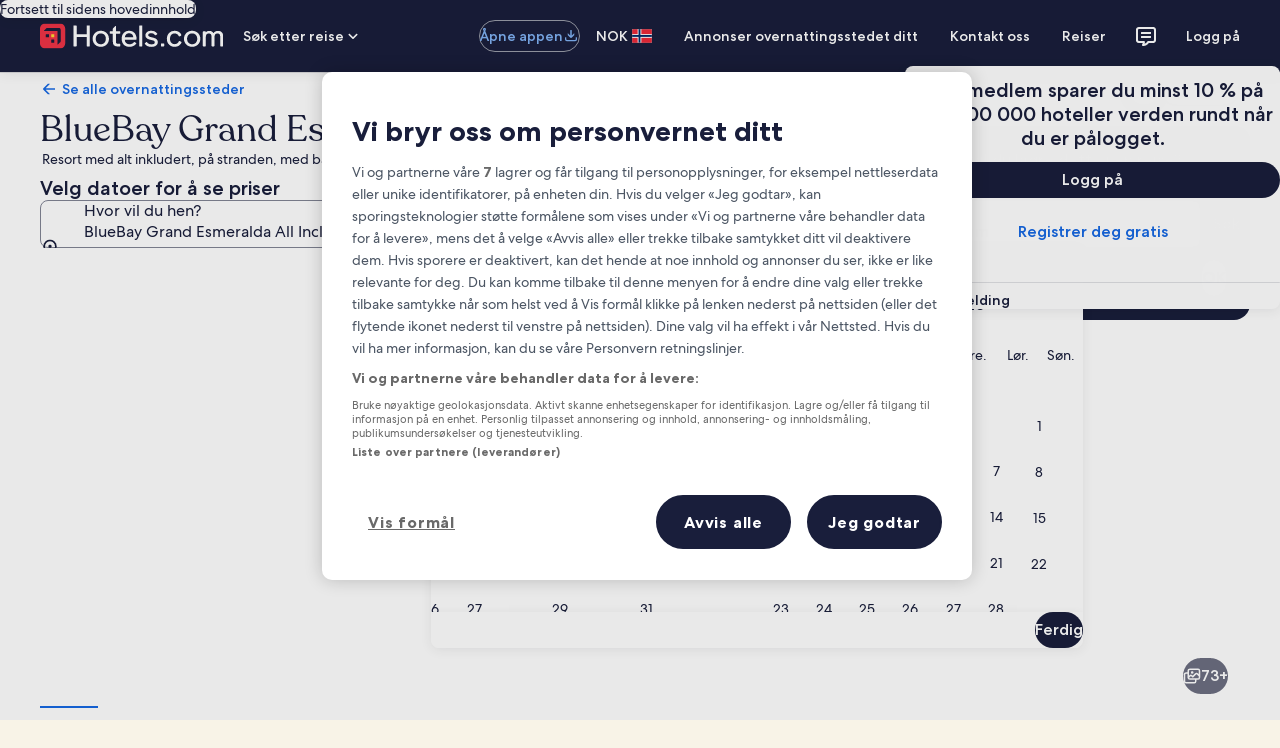

--- FILE ---
content_type: application/javascript
request_url: https://no.hotels.com/kaDecydC/ha0/F4B/WbgopWtMcQ/9V1Vk0wh5Nrzhc3pOG/ZmILAg/NGle/FwJiaxgB
body_size: 154767
content:
(function(){if(typeof Array.prototype.entries!=='function'){Object.defineProperty(Array.prototype,'entries',{value:function(){var index=0;const array=this;return {next:function(){if(index<array.length){return {value:[index,array[index++]],done:false};}else{return {done:true};}},[Symbol.iterator]:function(){return this;}};},writable:true,configurable:true});}}());(function(){BH();W3G();XDG();var Zr=function(m1,lJ){return m1!==lJ;};var MJ=function(lY,Bg){return lY|Bg;};var Qz=function(DK){return ~DK;};var A;var mz=function(){return jK.apply(this,[QB,arguments]);};var jp=function(mj){return -mj;};var X3=function Ep(tV,p9){'use strict';var AD=Ep;switch(tV){case Lc:{r1.push(x2);try{var zI=r1.length;var Om=Lz([]);var tK=YD(A[x1()[xD(F9)].apply(null,[V4,Xg])](A[Iz()[Or(Sg)](AI,Ng)][Iz()[Or(VD)].apply(null,[c2,VV])]),Ej(A[x1()[xD(F9)](V4,Xg)](A[Iz()[Or(Sg)](AI,Ng)][Iz()[Or(FD)](Q4,gK)]),GD));tK+=YD(Ej(A[gr(typeof x1()[xD(Sg)],YD([],[][[]]))?x1()[xD(GD)](j4,gV):x1()[xD(F9)].apply(null,[V4,Xg])](A[Iz()[Or(Sg)](AI,Ng)][PV()[RJ(k1)].call(null,M1,pJ,zg,k4)]),R1),Ej(A[x1()[xD(F9)](V4,Xg)](A[Iz()[Or(Sg)](AI,Ng)][Zr(typeof x1()[xD(rD)],'undefined')?x1()[xD(Yg)](Vp,fM):x1()[xD(GD)](CK,Hj)]),wY));tK+=YD(Ej(A[x1()[xD(F9)](V4,Xg)](A[Iz()[Or(Sg)](AI,Ng)][x1()[xD(FI)](X0,bJ)]),n1[Vp]),Ej(A[x1()[xD(F9)](V4,Xg)](A[Iz()[Or(Sg)].call(null,AI,Ng)][Iz()[Or(RD)](lm,A9)]),YY));tK+=YD(Ej(A[gr(typeof x1()[xD(FM)],YD([],[][[]]))?x1()[xD(GD)](K3,xj):x1()[xD(F9)].apply(null,[V4,Xg])](A[Zr(typeof Iz()[Or(hD)],'undefined')?Iz()[Or(Sg)].call(null,AI,Ng):Iz()[Or(t3)](G9,SD)][Zr(typeof W3()[Pj(Z3)],YD('',[][[]]))?W3()[Pj(OM)].call(null,Nm,Bz):W3()[Pj(G3)](T2,Jp)]),t3),Ej(A[x1()[xD(F9)](V4,Xg)](A[Zr(typeof Iz()[Or(FM)],YD('',[][[]]))?Iz()[Or(Sg)].apply(null,[AI,Ng]):Iz()[Or(t3)].call(null,LY,N1)][x1()[xD(Fj)].call(null,LD,HK)]),M1));tK+=YD(Ej(A[x1()[xD(F9)].call(null,V4,Xg)](A[Iz()[Or(Sg)](AI,Ng)][x1()[xD(E1)](XI,A4)]),wJ),Ej(A[x1()[xD(F9)].call(null,V4,Xg)](A[Iz()[Or(Sg)].apply(null,[AI,Ng])][x1()[xD(OM)].apply(null,[YM,dK])]),n1[JJ]));tK+=YD(Ej(A[x1()[xD(F9)].apply(null,[V4,Xg])](A[Iz()[Or(Sg)](AI,Ng)][p3()[Qr(Sg)](cJ,Gp,lM,Og)]),Sg),Ej(A[x1()[xD(F9)](V4,Xg)](A[gr(typeof Iz()[Or(np)],YD([],[][[]]))?Iz()[Or(t3)].apply(null,[pj,K9]):Iz()[Or(Sg)].apply(null,[AI,Ng])][Iz()[Or(nI)](hr,nr)]),Kz));tK+=YD(Ej(A[x1()[xD(F9)].call(null,V4,Xg)](A[Iz()[Or(Sg)](AI,Ng)][Iz()[Or(F9)](c4,Qm)]),F4),Ej(A[x1()[xD(F9)].apply(null,[V4,Xg])](A[Iz()[Or(Sg)].call(null,AI,Ng)][Zr(typeof p3()[Qr(F4)],'undefined')?p3()[Qr(Kz)](w4,fp,lM,kJ):p3()[Qr(wY)].call(null,Dj,FM,wV,gI)]),G3));tK+=YD(Ej(A[x1()[xD(F9)](V4,Xg)](A[gr(typeof Iz()[Or(gm)],'undefined')?Iz()[Or(t3)](O2,Np):Iz()[Or(Sg)].apply(null,[AI,Ng])][f2()[Vm(G3)](F4,lM,F9,Kz,nY)]),vK),Ej(A[x1()[xD(F9)](V4,Xg)](A[Iz()[Or(Sg)](AI,Ng)][Iz()[Or(Yg)](K2,EL)]),C8));tK+=YD(Ej(A[x1()[xD(F9)](V4,Xg)](A[gr(typeof Iz()[Or(xf)],YD('',[][[]]))?Iz()[Or(t3)].call(null,XT,qK):Iz()[Or(Sg)](AI,Ng)][W3()[Pj(kK)](BI,cv)]),c7),Ej(A[x1()[xD(F9)](V4,Xg)](A[gr(typeof Iz()[Or(fQ)],'undefined')?Iz()[Or(t3)](qT,Kx):Iz()[Or(Sg)](AI,Ng)][x1()[xD(kK)](M1,dJ)]),fp));tK+=YD(Ej(A[x1()[xD(F9)](V4,Xg)](A[Iz()[Or(Sg)](AI,Ng)][Iz()[Or(FI)](Xr,JW)]),hT),Ej(A[x1()[xD(F9)].call(null,V4,Xg)](A[Iz()[Or(Sg)](AI,Ng)][Jv()[Vq(Sg)].apply(null,[F4,Gp,lM,R1,rv,UE])]),k1));tK+=YD(Ej(A[x1()[xD(F9)].apply(null,[V4,Xg])](A[Iz()[Or(Sg)](AI,Ng)][PV()[RJ(Gp)].apply(null,[D6,lM,xf,rR])]),n1[Dj]),Ej(A[x1()[xD(F9)].call(null,V4,Xg)](A[Iz()[Or(Sg)](AI,Ng)][x1()[xD(zT)](OM,Nj)]),n1[HQ]));tK+=YD(Ej(A[gr(typeof x1()[xD(Sg)],'undefined')?x1()[xD(GD)](I7,Tk):x1()[xD(F9)].apply(null,[V4,Xg])](A[Iz()[Or(Sg)].call(null,AI,Ng)][W3()[Pj(zT)].apply(null,[l9,jx])]),tL),Ej(A[x1()[xD(F9)](V4,Xg)](A[gr(typeof Iz()[Or(qk)],'undefined')?Iz()[Or(t3)](C7,Dv):Iz()[Or(Sg)](AI,Ng)][x1()[xD(QA)](b7,Pk)]),D6));tK+=YD(Ej(A[x1()[xD(F9)].call(null,V4,Xg)](A[gr(typeof Iz()[Or(Hv)],'undefined')?Iz()[Or(t3)](t8,zL):Iz()[Or(Sg)](AI,Ng)][Iz()[Or(Fj)](M2,DR)]),n1[k7]),Ej(A[x1()[xD(F9)](V4,Xg)](A[Iz()[Or(Sg)].apply(null,[AI,Ng])][Iz()[Or(E1)](kI,Sx)]),sf));tK+=YD(Ej(A[x1()[xD(F9)](V4,Xg)](A[Iz()[Or(Sg)].call(null,AI,Ng)][Iz()[Or(OM)].call(null,GX,OM)]),s8),Ej(A[Zr(typeof x1()[xD(Gp)],'undefined')?x1()[xD(F9)].apply(null,[V4,Xg]):x1()[xD(GD)](r7,Dx)](A[Iz()[Or(Sg)](AI,Ng)][W3()[Pj(QA)](vm,PW)]),rD));tK+=YD(Ej(A[x1()[xD(F9)].apply(null,[V4,Xg])](A[Iz()[Or(Sg)].call(null,AI,Ng)][x1()[xD(ER)].apply(null,[Yg,YE])]),fT),Ej(A[x1()[xD(F9)].call(null,V4,Xg)](A[Iz()[Or(Sg)](AI,Ng)][Iz()[Or(kK)].call(null,CY,S7)]),Vp));tK+=YD(Ej(A[x1()[xD(F9)](V4,Xg)](A[Iz()[Or(Sg)](AI,Ng)][x1()[xD(RX)](cS,Cm)]),JJ),Ej(A[x1()[xD(F9)](V4,Xg)](A[Iz()[Or(Sg)](AI,Ng)][W3()[Pj(ER)].call(null,fg,VD)]),Dj));tK+=YD(YD(Ej(A[x1()[xD(F9)].call(null,V4,Xg)](A[x1()[xD(vK)](nk,Yp)][gr(typeof p3()[Qr(c7)],YD([],[][[]]))?p3()[Qr(wY)].apply(null,[F4,jq,sL,bA]):p3()[Qr(G3)](VD,D6,Rv,qR)]),HQ),Ej(A[x1()[xD(F9)](V4,Xg)](A[Iz()[Or(Sg)](AI,Ng)][x1()[xD(fS)].apply(null,[JW,nV])]),k7)),Ej(A[x1()[xD(F9)].apply(null,[V4,Xg])](A[Iz()[Or(Sg)].apply(null,[AI,Ng])][x1()[xD(rx)].apply(null,[Ak,Rq])]),zg));var FL;return FL=tK[ZQ()[FT(KS)].apply(null,[O7,wJ,c8,RS])](),r1.pop(),FL;}catch(mf){r1.splice(nf(zI,GD),Infinity,x2);var bW;return bW=x1()[xD(wJ)].apply(null,[Nf,Cz]),r1.pop(),bW;}r1.pop();}break;case bt:{var Mk=p9[Ft];r1.push(Bf);var ff=W3()[Pj(wq)](Xz,Zx);var f6=W3()[Pj(wq)](Xz,Zx);if(Mk[x1()[xD(vK)].apply(null,[nk,LJ])]){var IS=Mk[gr(typeof x1()[xD(hT)],YD([],[][[]]))?x1()[xD(GD)](xX,vv):x1()[xD(vK)](nk,LJ)][x1()[xD(jx)](I7,b9)](W3()[Pj(q6)](cI,Ng));var G7=IS[W3()[Pj(jx)](S8,w6)](W3()[Pj(OW)].call(null,TY,HQ));if(G7){var XS=G7[x1()[xD(OW)](tl,qY)](x1()[xD(gf)].call(null,D6,ID));if(XS){ff=G7[Iz()[Or(P6)].apply(null,[l6,OX])](XS[ZQ()[FT(hT)](kJ,xf,KA,KS)]);f6=G7[Iz()[Or(P6)](l6,OX)](XS[Iz()[Or(qq)](KL,B7)]);}}}var tW;return tW=JT(SZ,[Iz()[Or(Sv)](Ap,Px),ff,Zr(typeof W3()[Pj(w4)],YD([],[][[]]))?W3()[Pj(gf)](pr,P6):W3()[Pj(G3)](Sf,Yf),f6]),r1.pop(),tW;}break;case Kc:{var sE=p9[Ft];r1.push(wf);if(Zr(typeof sE,Iz()[Or(Gp)](fg,tq))){var g6;return g6=x1()[xD(Sg)].apply(null,[LK,DV]),r1.pop(),g6;}var Vl;return Vl=sE[gr(typeof W3()[Pj(KS)],YD([],[][[]]))?W3()[Pj(G3)].apply(null,[Dj,n6]):W3()[Pj(bk)](LY,D7)](new (A[gr(typeof Iz()[Or(wY)],YD('',[][[]]))?Iz()[Or(t3)].call(null,Nl,F4):Iz()[Or(A9)](rV,fL)])(Iz()[Or(UE)](g1,F9),W3()[Pj(Sg)](A4,fQ)),gr(typeof W3()[Pj(hD)],'undefined')?W3()[Pj(G3)](Cq,H8):W3()[Pj(AW)](gv,WX))[W3()[Pj(bk)].call(null,LY,D7)](new (A[Iz()[Or(A9)].apply(null,[rV,fL])])(W3()[Pj(pR)](bq,FD),W3()[Pj(Sg)].apply(null,[A4,fQ])),Jv()[Vq(t3)].apply(null,[Zx,R1,v6,V4,VD,R6]))[W3()[Pj(bk)](LY,D7)](new (A[Iz()[Or(A9)].call(null,rV,fL)])(Iz()[Or(fL)](v9,ER),W3()[Pj(Sg)].apply(null,[A4,fQ])),Iz()[Or(RS)].apply(null,[hl,R6]))[W3()[Pj(bk)](LY,D7)](new (A[Iz()[Or(A9)].call(null,rV,fL)])(x1()[xD(bk)].apply(null,[Vk,jX]),gr(typeof W3()[Pj(Hl)],YD([],[][[]]))?W3()[Pj(G3)](HL,J7):W3()[Pj(Sg)](A4,fQ)),W3()[Pj(Z8)](CT,YY))[W3()[Pj(bk)].call(null,LY,D7)](new (A[gr(typeof Iz()[Or(YY)],'undefined')?Iz()[Or(t3)](RE,ZR):Iz()[Or(A9)](rV,fL)])(x1()[xD(AW)](Yq,qT),gr(typeof W3()[Pj(nk)],'undefined')?W3()[Pj(G3)](l7,xj):W3()[Pj(Sg)].call(null,A4,fQ)),x1()[xD(pR)].call(null,vK,W2))[W3()[Pj(bk)](LY,D7)](new (A[Iz()[Or(A9)].call(null,rV,fL)])(W3()[Pj(dS)].apply(null,[sz,rR]),W3()[Pj(Sg)].apply(null,[A4,fQ])),W3()[Pj(rv)].call(null,RT,AW))[W3()[Pj(bk)].apply(null,[LY,D7])](new (A[Iz()[Or(A9)].call(null,rV,fL)])(W3()[Pj(Xx)](MK,B7),W3()[Pj(Sg)](A4,fQ)),Iz()[Or(cA)](GT,JE))[W3()[Pj(bk)].call(null,LY,D7)](new (A[Iz()[Or(A9)].apply(null,[rV,fL])])(W3()[Pj(Jl)].apply(null,[MK,LL]),W3()[Pj(Sg)](A4,fQ)),Iz()[Or(bk)](lk,Wq))[W3()[Pj(UE)](Hq,mQ)](kJ,E1),r1.pop(),Vl;}break;case Jt:{var Jk=p9[Ft];r1.push(rR);var UX=A[Zr(typeof W3()[Pj(ME)],YD('',[][[]]))?W3()[Pj(vK)](Yv,ME):W3()[Pj(G3)].call(null,xj,bE)](Jk);var Wf=[];for(var TE in UX)Wf[W3()[Pj(kJ)].call(null,RW,nY)](TE);Wf[gr(typeof x1()[xD(tl)],YD('',[][[]]))?x1()[xD(GD)](XQ,xL):x1()[xD(QS)].apply(null,[rL,OK])]();var s7;return s7=function XR(){r1.push(g7);for(;Wf[gr(typeof x1()[xD(T7)],YD([],[][[]]))?x1()[xD(GD)](LX,P7):x1()[xD(kJ)](B7,G1)];){var IW=Wf[Iz()[Or(C6)](Cm,FI)]();if(xA(IW,UX)){var Qf;return XR[x1()[xD(c7)].call(null,tA,gp)]=IW,XR[f2()[Vm(KS)](k7,n4,YY,RK,Z6)]=Lz(GD),r1.pop(),Qf=XR,Qf;}}XR[f2()[Vm(KS)].call(null,Lz(Lz([])),n4,Fj,RK,Z6)]=Lz(kJ);var bf;return r1.pop(),bf=XR,bf;},r1.pop(),s7;}break;case AG:{var KE=p9[Ft];var DE=p9[Lc];r1.push(M1);if(Lz(vA(KE,DE))){throw new (A[x1()[xD(xf)](hf,tS)])(Jv()[Vq(Kz)].apply(null,[T8,k7,bk,Bz,dS,VD]));}r1.pop();}break;case CF:{r1.push(rA);throw new (A[gr(typeof x1()[xD(RK)],'undefined')?x1()[xD(GD)](mv,BW):x1()[xD(xf)](hf,qE)])(W3()[Pj(P6)].call(null,LE,Jl));}break;case BZ:{var cl=p9[Ft];var Tx=p9[Lc];r1.push(GQ);if(VL(Tx,null)||XK(Tx,cl[Zr(typeof x1()[xD(Ek)],YD([],[][[]]))?x1()[xD(kJ)].apply(null,[B7,U9]):x1()[xD(GD)].apply(null,[rL,FW])]))Tx=cl[x1()[xD(kJ)].apply(null,[B7,U9])];for(var BE=kJ,rW=new (A[x1()[xD(C8)].apply(null,[UA,fg])])(Tx);Y7(BE,Tx);BE++)rW[BE]=cl[BE];var Wv;return r1.pop(),Wv=rW,Wv;}break;case rs:{r1.push(T2);try{var Ix=r1.length;var OT=Lz(Lc);var O6;return O6=Lz(Lz(A[Iz()[Or(Sg)].apply(null,[Gg,Ng])][nT()[lQ(M1)](GD,wJ,F4,Ax,ES)])),r1.pop(),O6;}catch(Bl){r1.splice(nf(Ix,GD),Infinity,T2);var ZT;return r1.pop(),ZT=Lz({}),ZT;}r1.pop();}break;case nB:{var JQ=p9[Ft];r1.push(V7);try{var HE=r1.length;var Y8=Lz(Lz(Ft));if(gr(JQ[Iz()[Or(dS)].apply(null,[cR,xW])][gr(typeof PV()[RJ(GD)],'undefined')?PV()[RJ(R1)](l7,hA,ZS,Qk):PV()[RJ(xf)](Hl,QW,KS,Hf)],undefined)){var pQ;return pQ=Zr(typeof Iz()[Or(gm)],YD('',[][[]]))?Iz()[Or(zT)].apply(null,[g8,Sv]):Iz()[Or(t3)](ER,Tv),r1.pop(),pQ;}if(gr(JQ[Iz()[Or(dS)](cR,xW)][Zr(typeof PV()[RJ(F4)],'undefined')?PV()[RJ(xf)](V4,QW,KS,Hf):PV()[RJ(R1)](pR,Sg,Sv,gE)],Lz(Lz(Ft)))){var nX;return nX=x1()[xD(wJ)](Nf,Tg),r1.pop(),nX;}var WT;return WT=W3()[Pj(wY)].call(null,mT,Of),r1.pop(),WT;}catch(FE){r1.splice(nf(HE,GD),Infinity,V7);var wT;return wT=x1()[xD(WQ)].call(null,KS,XT),r1.pop(),wT;}r1.pop();}break;case F:{var gW=p9[Ft];r1.push(rk);if(Zr(typeof A[W3()[Pj(hT)].call(null,Yx,YM)],W3()[Pj(k1)].apply(null,[Uf,Cx]))&&kk(gW[A[Zr(typeof W3()[Pj(Yg)],'undefined')?W3()[Pj(hT)](Yx,YM):W3()[Pj(G3)].call(null,cf,DS)][x1()[xD(Wq)].call(null,SW,SE)]],null)||kk(gW[x1()[xD(Xv)](Z6,E6)],null)){var PX;return PX=A[Zr(typeof x1()[xD(vE)],YD('',[][[]]))?x1()[xD(C8)](UA,Pv):x1()[xD(GD)](k8,Kx)][f2()[Vm(C8)](fT,Jp,C6,RK,Hf)](gW),r1.pop(),PX;}r1.pop();}break;case rO:{var jL=p9[Ft];var Ol=p9[Lc];r1.push(GE);var SX=Ol[gr(typeof x1()[xD(sf)],YD([],[][[]]))?x1()[xD(GD)].apply(null,[HW,w7]):x1()[xD(O7)].call(null,GD,Xg)];var nR=Ol[Iz()[Or(Kf)].call(null,Y6,zx)];var Q6=Ol[W3()[Pj(hf)](nA,Xx)];var IA=Ol[x1()[xD(BA)](rR,dX)];var m7=Ol[x1()[xD(Kf)](A6,Oq)];var SS=Ol[nT()[lQ(Kz)].call(null,HQ,FD,Kz,Kv,kJ)];var TQ=Ol[Iz()[Or(WQ)](lA,Nv)];var dL=Ol[gr(typeof W3()[Pj(t3)],YD('',[][[]]))?W3()[Pj(G3)](A6,Sx):W3()[Pj(x8)].apply(null,[KT,Hf])];var Xk;return Xk=x1()[xD(Sg)](LK,NX)[W3()[Pj(zg)](qX,fT)](jL)[W3()[Pj(zg)](qX,fT)](SX,x1()[xD(RD)](gX,FS))[Zr(typeof W3()[Pj(tl)],YD('',[][[]]))?W3()[Pj(zg)].apply(null,[qX,fT]):W3()[Pj(G3)].call(null,lL,mT)](nR,x1()[xD(RD)](gX,FS))[gr(typeof W3()[Pj(rv)],'undefined')?W3()[Pj(G3)].call(null,LY,Zf):W3()[Pj(zg)].call(null,qX,fT)](Q6,x1()[xD(RD)].call(null,gX,FS))[W3()[Pj(zg)].call(null,qX,fT)](IA,x1()[xD(RD)](gX,FS))[W3()[Pj(zg)](qX,fT)](m7,x1()[xD(RD)](gX,FS))[W3()[Pj(zg)].call(null,qX,fT)](SS,gr(typeof x1()[xD(nI)],'undefined')?x1()[xD(GD)].apply(null,[xv,IE]):x1()[xD(RD)].call(null,gX,FS))[W3()[Pj(zg)](qX,fT)](TQ,gr(typeof x1()[xD(M1)],'undefined')?x1()[xD(GD)](sW,zl):x1()[xD(RD)].apply(null,[gX,FS]))[gr(typeof W3()[Pj(s8)],YD([],[][[]]))?W3()[Pj(G3)].apply(null,[QW,sx]):W3()[Pj(zg)].apply(null,[qX,fT])](dL,Iz()[Or(HQ)](cQ,cv)),r1.pop(),Xk;}break;case Bn:{r1.push(PA);var zk=Lz([]);try{var CR=r1.length;var WL=Lz(Lz(Ft));if(A[Iz()[Or(Sg)].call(null,qA,Ng)][nT()[lQ(M1)](Lz([]),R6,F4,Lk,ES)]){A[gr(typeof Iz()[Or(VD)],YD('',[][[]]))?Iz()[Or(t3)].apply(null,[kf,bK]):Iz()[Or(Sg)].apply(null,[qA,Ng])][nT()[lQ(M1)].call(null,GD,F9,F4,Lk,ES)][Iz()[Or(YS)].apply(null,[NS,rk])](Iz()[Or(X0)](nV,SL),Zr(typeof PV()[RJ(Sg)],YD([],[][[]]))?PV()[RJ(mA)].call(null,kJ,VR,RK,kv):PV()[RJ(R1)].call(null,mA,zx,t7,fE));A[Iz()[Or(Sg)](qA,Ng)][Zr(typeof nT()[lQ(mA)],'undefined')?nT()[lQ(M1)](F9,R1,F4,Lk,ES):nT()[lQ(RK)](RS,fp,fR,B8,xL)][Zr(typeof Iz()[Or(cq)],YD('',[][[]]))?Iz()[Or(x8)](GS,FA):Iz()[Or(t3)](Q7,UR)](Iz()[Or(X0)](nV,SL));zk=Lz(Lz(Lc));}}catch(TW){r1.splice(nf(CR,GD),Infinity,PA);}var ck;return r1.pop(),ck=zk,ck;}break;case Q:{var mS=p9[Ft];r1.push(Sk);var fq=Iz()[Or(zT)].call(null,vx,Sv);try{var Pl=r1.length;var vL=Lz(Lc);if(mS[Iz()[Or(dS)].apply(null,[wQ,xW])][Iz()[Or(Vk)](mR,VT)]){var SR=mS[Iz()[Or(dS)](wQ,xW)][Iz()[Or(Vk)](mR,VT)][ZQ()[FT(KS)].apply(null,[O7,wJ,cT,RK])]();var vT;return r1.pop(),vT=SR,vT;}else{var sS;return r1.pop(),sS=fq,sS;}}catch(Fq){r1.splice(nf(Pl,GD),Infinity,Sk);var MW;return r1.pop(),MW=fq,MW;}r1.pop();}break;case st:{var CQ=p9[Ft];var UW=p9[Lc];r1.push(JR);var gR;return gR=YD(A[W3()[Pj(KS)].apply(null,[YV,H8])][x1()[xD(Z8)].call(null,Yl,lr)](Zk(A[W3()[Pj(KS)](YV,H8)][W3()[Pj(zx)].apply(null,[EK,BS])](),YD(nf(UW,CQ),GD))),CQ),r1.pop(),gR;}break;case Eh:{r1.push(kE);this[f2()[Vm(KS)].apply(null,[Xv,pJ,Hv,RK,Z6])]=Lz(kJ);var QX=this[Iz()[Or(tl)](Pk,Zq)][kJ][PV()[RJ(vK)](Gp,kQ,Sg,c7)];if(gr(W3()[Pj(Hl)].call(null,nv,DR),QX[Iz()[Or(Z3)](v3,Sg)]))throw QX[Iz()[Or(Xv)].call(null,wX,Af)];var QT;return QT=this[x1()[xD(A9)].call(null,fW,Lm)],r1.pop(),QT;}break;case DN:{var r6=p9[Ft];r1.push(kx);var b8=r6[Zr(typeof Iz()[Or(l7)],YD([],[][[]]))?Iz()[Or(dS)](Lq,xW):Iz()[Or(t3)].call(null,gA,bK)][PV()[RJ(sf)].apply(null,[Wq,Jp,k1,np])];if(b8){var pX=b8[ZQ()[FT(KS)].apply(null,[O7,wJ,LK,Z8])]();var X8;return r1.pop(),X8=pX,X8;}else{var Vf;return Vf=Iz()[Or(zT)].apply(null,[Rk,Sv]),r1.pop(),Vf;}r1.pop();}break;case Id:{var J6=p9[Ft];var SA=p9[Lc];r1.push(fQ);var H7;var kL;var q7;var Zv;var zQ=Zr(typeof Iz()[Or(mA)],YD([],[][[]]))?Iz()[Or(rD)].apply(null,[qq,WQ]):Iz()[Or(t3)](jA,rQ);var pA=J6[Iz()[Or(fT)](gE,s6)](zQ);for(Zv=kJ;Y7(Zv,pA[x1()[xD(kJ)](B7,VV)]);Zv++){H7=QE(bS(WA(SA,zh[gr(typeof nT()[lQ(R1)],YD([],[][[]]))?nT()[lQ(RK)].apply(null,[QS,RS,pS,Gq,Lx]):nT()[lQ(kJ)](R6,AW,wY,T8,JE)]()),n1[RK]),pA[x1()[xD(kJ)](B7,VV)]);SA*=n1[KS];SA&=n1[YY];SA+=n1[t3];SA&=n1[M1];kL=QE(bS(WA(SA,wJ),n1[RK]),pA[x1()[xD(kJ)].call(null,B7,VV)]);SA*=n1[KS];SA&=n1[YY];SA+=n1[t3];SA&=n1[M1];q7=pA[H7];pA[H7]=pA[kL];pA[kL]=q7;}var CL;return CL=pA[x1()[xD(s8)](nq,Hv)](zQ),r1.pop(),CL;}break;case XB:{var hS=p9[Ft];var rT;r1.push(Lx);return rT=Lz(Lz(hS[Iz()[Or(dS)].call(null,Kx,xW)]))&&Lz(Lz(hS[gr(typeof Iz()[Or(kK)],'undefined')?Iz()[Or(t3)].call(null,OA,IX):Iz()[Or(dS)](Kx,xW)][W3()[Pj(Fj)](OE,MX)]))&&hS[Iz()[Or(dS)](Kx,xW)][Zr(typeof W3()[Pj(YS)],YD('',[][[]]))?W3()[Pj(Fj)](OE,MX):W3()[Pj(G3)].call(null,Dl,Y6)][kJ]&&gr(hS[Iz()[Or(dS)](Kx,xW)][Zr(typeof W3()[Pj(fQ)],YD('',[][[]]))?W3()[Pj(Fj)](OE,MX):W3()[Pj(G3)](mk,wE)][kJ][ZQ()[FT(KS)](O7,wJ,Fx,wY)](),gr(typeof nT()[lQ(KS)],YD([],[][[]]))?nT()[lQ(RK)](dq,Fj,GD,dQ,wl):nT()[lQ(G3)](Jl,Z8,C8,zL,Sg))?W3()[Pj(wY)](n7,Of):x1()[xD(wJ)].call(null,Nf,JK),r1.pop(),rT;}break;case YG:{var Zl;r1.push(KT);return Zl=Lz(Lz(A[Iz()[Or(Sg)](Dg,Ng)][Iz()[Or(V4)](KL,RK)])),r1.pop(),Zl;}break;case F0:{r1.push(Fv);var h8;return h8=new (A[x1()[xD(vE)](Uf,t8)])()[f2()[Vm(Sg)](mQ,UL,np,fp,t3)](),r1.pop(),h8;}break;case dc:{r1.push(Gq);var P8=x1()[xD(q6)].call(null,RL,mJ);var X7=Iz()[Or(XI)](ng,Yg);for(var cL=kJ;Y7(cL,qR);cL++)P8+=X7[x1()[xD(Kz)](S6,Zj)](A[W3()[Pj(KS)].apply(null,[gD,H8])][x1()[xD(Z8)](Yl,ZY)](Zk(A[W3()[Pj(KS)](gD,H8)][W3()[Pj(zx)].apply(null,[NJ,BS])](),X7[x1()[xD(kJ)].apply(null,[B7,l3])])));var AX;return r1.pop(),AX=P8,AX;}break;case ZP:{r1.push(lM);try{var W6=r1.length;var N8=Lz({});var Gk;return Gk=Lz(Lz(A[Iz()[Or(Sg)](g1,Ng)][gr(typeof x1()[xD(Qm)],YD([],[][[]]))?x1()[xD(GD)](Qv,pk):x1()[xD(nI)].apply(null,[Wq,Mz])])),r1.pop(),Gk;}catch(sv){r1.splice(nf(W6,GD),Infinity,lM);var HX;return r1.pop(),HX=Lz([]),HX;}r1.pop();}break;case n0:{var NA=p9[Ft];r1.push(RX);var F6=new (A[W3()[Pj(D7)].call(null,Sm,JE)])();var wS=F6[x1()[xD(s6)].call(null,KX,WE)](NA);var If=x1()[xD(Sg)](LK,qf);wS[Iz()[Or(PW)].apply(null,[xq,V4])](function(gx){r1.push(CX);If+=A[x1()[xD(F4)](LQ,EW)][W3()[Pj(fT)].apply(null,[Pf,RD])](gx);r1.pop();});var H6;return H6=A[Iz()[Or(D6)].apply(null,[Fv,Z8])](If),r1.pop(),H6;}break;case Rd:{r1.push(jl);var mL=[f2()[Vm(Kz)](F9,IT,R6,HQ,Yg),Iz()[Or(Ek)].call(null,YE,GE),x1()[xD(Zx)](YY,ZD),x1()[xD(FM)].call(null,zg,Mg),p3()[Qr(KS)](w6,C8,dk,sT),Zr(typeof W3()[Pj(zx)],'undefined')?W3()[Pj(FM)](nj,wv):W3()[Pj(G3)](lK,TS),W3()[Pj(mQ)](Jg,vX),W3()[Pj(np)](rm,bE),W3()[Pj(V4)].call(null,U1,SL),Iz()[Or(D7)].apply(null,[MM,F7]),W3()[Pj(VD)](A1,ZX),W3()[Pj(FD)](Xg,cq),x1()[xD(mQ)](FD,q4),x1()[xD(np)].apply(null,[gL,Ir]),Zr(typeof W3()[Pj(FM)],YD('',[][[]]))?W3()[Pj(RD)](cr,C8):W3()[Pj(G3)].apply(null,[bR,k4]),Zr(typeof Iz()[Or(kJ)],'undefined')?Iz()[Or(vE)].call(null,km,Jl):Iz()[Or(t3)].apply(null,[Gv,NL]),W3()[Pj(nI)].call(null,A1,hX),W3()[Pj(F9)].call(null,Hk,AQ),x1()[xD(V4)](Dj,KM),x1()[xD(VD)].apply(null,[Px,g4]),Jv()[Vq(KS)](hX,Vp,KW,qk,GD,T7),W3()[Pj(Yg)].apply(null,[Im,Fj]),Zr(typeof W3()[Pj(kx)],YD([],[][[]]))?W3()[Pj(FI)](xY,kx):W3()[Pj(G3)](PE,Av),Zr(typeof Iz()[Or(rk)],'undefined')?Iz()[Or(Zx)].call(null,Yz,VD):Iz()[Or(t3)](PT,lT),x1()[xD(FD)](Jx,tx),Zr(typeof Iz()[Or(vE)],'undefined')?Iz()[Or(FM)](Sz,ZL):Iz()[Or(t3)](C8,Mx),ZQ()[FT(vK)](Ek,k1,BQ,tl)];if(VL(typeof A[Zr(typeof Iz()[Or(fL)],YD([],[][[]]))?Iz()[Or(dS)](lV,xW):Iz()[Or(t3)](lK,JS)][W3()[Pj(Fj)].apply(null,[Hp,MX])],W3()[Pj(k1)](Eq,Cx))){var jf;return r1.pop(),jf=null,jf;}var VX=mL[gr(typeof x1()[xD(nk)],YD('',[][[]]))?x1()[xD(GD)].apply(null,[DL,R6]):x1()[xD(kJ)](B7,VK)];var T6=gr(typeof x1()[xD(C6)],YD([],[][[]]))?x1()[xD(GD)](TL,BR):x1()[xD(Sg)](LK,sK);for(var fv=kJ;Y7(fv,VX);fv++){var zX=mL[fv];if(Zr(A[Zr(typeof Iz()[Or(kv)],YD([],[][[]]))?Iz()[Or(dS)](lV,xW):Iz()[Or(t3)].call(null,Aq,hR)][W3()[Pj(Fj)](Hp,MX)][zX],undefined)){T6=x1()[xD(Sg)](LK,sK)[W3()[Pj(zg)](UJ,fT)](T6,x1()[xD(RD)](gX,Yj))[W3()[Pj(zg)].call(null,UJ,fT)](fv);}}var mE;return r1.pop(),mE=T6,mE;}break;case LZ:{var wW=p9[Ft];var Dk=p9[Lc];r1.push(xT);if(kk(typeof A[x1()[xD(vK)](nk,s9)][Zr(typeof W3()[Pj(hD)],YD('',[][[]]))?W3()[Pj(fS)](MQ,A9):W3()[Pj(G3)](cx,Df)],W3()[Pj(k1)].apply(null,[lq,Cx]))){A[x1()[xD(vK)](nk,s9)][Zr(typeof W3()[Pj(HQ)],YD('',[][[]]))?W3()[Pj(fS)](MQ,A9):W3()[Pj(G3)](HA,qT)]=x1()[xD(Sg)].call(null,LK,dJ)[W3()[Pj(zg)].call(null,XE,fT)](wW,W3()[Pj(rD)](K7,nI))[W3()[Pj(zg)](XE,fT)](Dk,x1()[xD(Dv)](G8,cm));}r1.pop();}break;case rN:{var gq;r1.push(cJ);return gq=gr(typeof A[Iz()[Or(Sg)](ZR,Ng)][gr(typeof Iz()[Or(Kz)],YD([],[][[]]))?Iz()[Or(t3)].apply(null,[Tf,X6]):Iz()[Or(mQ)](bL,E8)],Zr(typeof W3()[Pj(FM)],YD([],[][[]]))?W3()[Pj(sf)].call(null,U6,Ov):W3()[Pj(G3)](L7,Av))||gr(typeof A[Iz()[Or(Sg)](ZR,Ng)][W3()[Pj(E1)](JA,k7)],W3()[Pj(sf)](U6,Ov))||gr(typeof A[Iz()[Or(Sg)](ZR,Ng)][Iz()[Or(np)](hM,Tk)],Zr(typeof W3()[Pj(T7)],YD([],[][[]]))?W3()[Pj(sf)](U6,Ov):W3()[Pj(G3)].call(null,Zx,Ek)),r1.pop(),gq;}break;}};var LW=function(){PR=["\x6c\x65\x6e\x67\x74\x68","\x41\x72\x72\x61\x79","\x63\x6f\x6e\x73\x74\x72\x75\x63\x74\x6f\x72","\x6e\x75\x6d\x62\x65\x72"];};var m8=function(K6,L6){return K6<=L6;};var kA=function(){return A["window"]["navigator"]["userAgent"]["replace"](/\\|"/g,'');};var AR=function(hx){var VA=hx%4;if(VA===2)VA=3;var zA=42+VA;var sQ;if(zA===42){sQ=function k6(Tq,cW){return Tq*cW;};}else if(zA===43){sQ=function nQ(EQ,tk){return EQ+tk;};}else{sQ=function U8(AA,v8){return AA-v8;};}return sQ;};var cE=function(){return jK.apply(this,[qn,arguments]);};var Jq=function(){return jK.apply(this,[gw,arguments]);};var Kq=function(XL,j7){return XL^j7;};var Nq=function(){return ["\x6c\x65\x6e\x67\x74\x68","\x41\x72\x72\x61\x79","\x63\x6f\x6e\x73\x74\x72\x75\x63\x74\x6f\x72","\x6e\x75\x6d\x62\x65\x72"];};var tf=function(){return jK.apply(this,[st,arguments]);};var lf=function(){qQ=["\x6c\x65\x6e\x67\x74\x68","\x41\x72\x72\x61\x79","\x63\x6f\x6e\x73\x74\x72\x75\x63\x74\x6f\x72","\x6e\x75\x6d\x62\x65\x72"];};var m6=function(b6){var AS=b6[0]-b6[1];var Ox=b6[2]-b6[3];var YL=b6[4]-b6[5];var tv=A["Math"]["sqrt"](AS*AS+Ox*Ox+YL*YL);return A["Math"]["floor"](tv);};var Y7=function(mq,bX){return mq<bX;};var VW=function(KQ){if(KQ===undefined||KQ==null){return 0;}var ET=KQ["replace"](/[\w\s]/gi,'');return ET["length"];};var QE=function(RQ,mW){return RQ%mW;};var E7=function(Il){var kT='';for(var Rf=0;Rf<Il["length"];Rf++){kT+=Il[Rf]["toString"](16)["length"]===2?Il[Rf]["toString"](16):"0"["concat"](Il[Rf]["toString"](16));}return kT;};var Cl=function(){return HT.apply(this,[F0,arguments]);};var G1,C,WI,LH,nJ,CJ,hw,I9,AH,d4,TH,rM,wg,mm,Tt,Ip,V3,rj,Jr,Ws,bV,Jm,DB,dr,TP,TO,vC,MI,LM,q0,Tz,Q2,lg,bt,cn,qJ,bM,H9,ID,CF,BZ,n4,pn,qg,kr,g0,nM,S0,Cm,gD,hz,q1,bJ,nB,NP,WC,Hm,tg,DD,nH,Wp,D1,kn,rz,ZB,Qn,kH,Cz,Rs,Ez,OO,nm,A2,Yj,hJ,V,gj,Ow,hP,m3,QH,R4,qp,NC,k9,Yw,DH,fJ,v4,XH,AP,Tg,Nr,Ot,pr,ZY,FZ,k3,KP,hY,bG,JD,jg,Kr,QM,Dn,Xz,Dp,DP,B9,dp,O1,Qh,Yr,Y3,Ug,SP,Z0,YK,ct,PJ,KJ,ZI,SO,kF,T4,jV,pm,q4,DI,pz,qn,zM,Ss,BP,MY,LF,wp,JG,BJ,Zc,cN,M3,BK,Zh,dM,MK,CM,GY,Xj,Jd,pB,gg,IY,Fd,tp,Dm,wC,vc,Oh,M2,UH,Sm,bm,zt,mJ,vZ,H4,lI,Pz,z4,dI,T3,sM,mp,r3,zF,Md,p1,Oj,x4,Ur,pH,jP,ON,E9,PF,z3,Id,TV,V0,mO,Fr,NG,OK,Fz,rp,DJ,Mg,HC,Yp,Mz,gF,sO,Uz,zp,BV,Mr,cg,mD,WG,RN,dD,lj,xr,S1,rr,Fg,fm,J9,II,lC,YI,cK,ND,sp,qm,ps,t4,mI,zj,sz,K2,EJ,Ij,kM,jj,T1,UK,IC,cF,fj,XD,b4,tJ,BY,pp,Pd,AV,Lw,H1,vV,p4,kO,tB,Q,p2,Dr,tm,Z1,VI,Rn,RG,Ct,Am,WD,s9,XO,NM,ZM,qH,Eh,DG,Jt,KG,xM,hI,Dt,kg,I4,Vj,vj,tI,LO,Kp,zs,wj,l2,QY,Z4,Qt,N2,kD,f3,Sn,FJ,ph,vn,Tm,F,FK,n3,Y1,Op,GJ,g1,AK,Dg,wP,Qj,Hh,P1,sZ,pY,f1,nw,U4,Yt,UV,xY,NV,HK,hO,EV,Ys,B2,vG,SJ,U1,Z9,LI,pg,jm,kz,Qc,Lh,b3,Xr,TI,fY,dJ,Vn,VH,AY,SZ,Gr,FY,Pc,Tp,J3,Pg,kG,BG,Er,Bc,cY,Cs,Jg,Yc,Gz,kY,fD,C9,WM,E3,CB,BO,Wg,w,tj,T9,Zg,z9,Bw,YC,zP,JP,Ir,BI,Zz,jF,wz,hF,K4,UY,SY,YJ,Hc,Sj,tD,CO,Rj,xK,Km,Fn,r9,UP,mM,D2,jM,gp,pD,Rr,Xg,cG,HY,PO,S9,qG,UD,GZ,RY,sF,L2,KN,lN,Cj,F1,Dw,Cc,wm,Uh,qr,QI,k2,F2,hg,fB,Up,Cw,r2,Jz,NH,qC,hV,Qp,nC,Q9,UF,V9,OJ,RV,Kw,Kc,jh,C1,fg,br,xg,sV,Pr,cM,Cg,lp,WO,E4,zV,l0,rw,JI,BN,mF,W4,MM,B3,Wm,Os,dY,AN,cD,j1,LN,Vs,ft,r4,UI,P,cr,Kn,QB,nK,AB,sI,hr,vD,Cr,qz,Sr,gN,B1,g9,Mt,FB,XM,vJ,vw,sm,v3,KD,rC,rY,Bj,WJ,kw,MV,JV,HB,tZ,D9,xm,qj,OD,tO,cH,pZ,Yd,qI,gz,j3,M9,ZK,SF,Qg,Kg,HP,MD,vm,SI,K1,c9,AJ,xI,zc,Uj,Q4,GF,DC,EM,mg,hM,WV,KY,cP,kZ,s4,vM,SK,Xs,Fs,X4,qV,GV,w1,hK,tY,rK,Bs,N3,fH,Rg,vg,VP,G2,q2,HJ,m2,c1,v0,x3,S3,Cn,c4,P9,Bd,GI,Dd,vH,YB,PK,n2,LZ,lV,R3,fz,X1,cz,BB,AI,VM,xt,cV,RH,L9,MG,ZV,Hr,w9,R2,gc,Vt,m9,jY,hj,Y2,hB,Rp,NI,pM,UB,CD,cj,pO,XV,Gm,JY,GM,mK,HI,O4,Gj,zn,OI,Em,l9,x9,Rm,wI,CV,qM,WH,w3,IJ,js,pw,Q1,QN,lZ,S4,dH,cC,xz,C2,QV,Fp,Ag,Qd,hs,Zt,Mp,Yz,nV,Mc,V1,XJ,DM,SV,sd,Hp,FO,dh,vz,l1,kp,KI,Lr,Eg,EF,DZ,HN,Pp,Rd,sg,CY,Oz,UJ,Az,fN,zd,J4,Bp,Nw,H0,j9,pV,jz,WY,DN,I3,b9,W2,NY,Kh,hm,L1,fs,Kj,J1,FV,tw,sj,HD,zJ,AM,N4,gG,TN,n0,OV,Wj,Lg,pK,Rz,tP,b1,IV,z2,Sp,tC,RF,B4,OB,mV,QD,rV,DY,QC,L,Zm,jr,TY,Bt,IO,Nj,Ch,jG,LB,kB,ZO,Xd,EY,Y4,wt,Ap,VF,Vg,dj,PD,rJ,Lp,IZ,XY,l4,I2,RI,RZ,Cd,U3,g3,pN,wr,YF,tM,Od,qN,EK,EI,gM,W9,nD,IM,Vc,Wz,dV,H,nP,zY,IK,NN,Hg,f9,cI,FN,Ig,RM,Tj,Yn,GC,xJ,D4,qD,Jj,sK,pI,sH,A0,KM,lz,Vz,Cp,g4,Dh,wM,Tr,xw,KV,wd,L3,U9,vp,CI,IN,mY,KK,Ad,Y,mr,dn,NJ,jn,C3,qZ,Ar,Q0,Bm,Mm,bg,zK,ZH,Et,wF,D3,Ts,X2,Lj,wD,kV,Xh,O3,S2,JK,v9,Im,DV,TD,cs,bI,Js,HO,BM,ED,U0,d9,A1,zr,jJ,Ym,N,Zd,QZ,L4,CC,g2,tr,C4,Nz,B0,V2,sP,p0,rn,nz,Nc,bn,EG,fF,xV,N9,PM,bp,Bn,P3,SM,jD,f0,ds,s2,EO,G4,vr,dO,P0,FC,X9,zz,sD,ZP,Qw,WP,JZ,Gg,M4,lD,Dc,q9,VK,U2,jd,Xn,hd,cp,b0,bY,bO,NK,P4,zm,km,Um,zO,q3,Sz,Z2,c3,sr,dc,GG,A3,dz,vY,OY,rI,hp,vI,xO,F3,W1,fI,UM,G,OP,rc,Fm,kj,w2,SC,I1,LV,TB,H2,wG,gJ,ng,Vr,BD,Sh,F0,cm,Wr,tn,Rh,sJ,wK,qs,Is,P2,qY,Aj,f4,Pm,bc,st,Nt,As,Fw,Br,IF,VY,bD,Y9,c2,Xm,O9,Hz,R9,Q3,O0,nj,bZ,H3,rg,PY,mn,TJ,QJ,Xp,YV,gY,kI,Jn,XB,JM,OH,m4,AG,HM,bz,E2,l3,Wt,Dz,fr,n9,lF,h9,sY,rm,RC,GK,Ed,J2,jI,bj,s3,ZJ,Mj,VJ,lr,t9,LJ,Zj,Gc,zD,Zp,HV,dg,jB,pF,mh,rh,gt,En,TM,xh,IH,j2,Tc,fV,Lm,ZD,YG,rO,gZ;var nW=function(sl){try{if(sl!=null&&!A["isNaN"](sl)){var gT=A["parseFloat"](sl);if(!A["isNaN"](gT)){return gT["toFixed"](2);}}}catch(DT){}return -1;};var vA=function(z8,kS){return z8 instanceof kS;};var NQ=function tE(lx,Mf){'use strict';var XX=tE;switch(lx){case pZ:{var OR={};var rX={};r1.push(GW);try{var Ef=r1.length;var bT=Lz([]);var TX=new (A[Iz()[Or(xW)](x4,RD)])(n1[GD],kJ)[gr(typeof W3()[Pj(Dv)],YD('',[][[]]))?W3()[Pj(G3)].apply(null,[Bk,Wq]):W3()[Pj(jx)](Nx,w6)](W3()[Pj(OW)].apply(null,[sj,HQ]));var LR=TX[x1()[xD(OW)](tl,pK)](x1()[xD(gf)].apply(null,[D6,LV]));var HR=TX[Iz()[Or(P6)](dW,OX)](LR[gr(typeof ZQ()[FT(t3)],'undefined')?ZQ()[FT(wJ)](c7,TA,hv,fp):ZQ()[FT(hT)](kJ,xf,f8,Z8)]);var rE=TX[Iz()[Or(P6)](dW,OX)](LR[Iz()[Or(qq)](Uk,B7)]);OR=JT(SZ,[ZQ()[FT(tL)](DR,t3,n4,zx),HR,p3()[Qr(D6)].apply(null,[Vp,wJ,dr,Ux]),rE]);var Lv=new (A[Iz()[Or(xW)](x4,RD)])(kJ,kJ)[Zr(typeof W3()[Pj(BA)],'undefined')?W3()[Pj(jx)].call(null,Nx,w6):W3()[Pj(G3)].apply(null,[kR,xQ])](Jv()[Vq(xf)](kJ,t3,BI,Lz({}),cJ,Lz({})));var O8=Lv[Zr(typeof x1()[xD(RX)],YD('',[][[]]))?x1()[xD(OW)].call(null,tl,pK):x1()[xD(GD)](Bv,t6)](x1()[xD(gf)].apply(null,[D6,LV]));var AE=Lv[Iz()[Or(P6)].apply(null,[dW,OX])](O8[ZQ()[FT(hT)].apply(null,[kJ,xf,f8,rv])]);var dv=Lv[Iz()[Or(P6)](dW,OX)](O8[Iz()[Or(qq)](Uk,B7)]);rX=JT(SZ,[x1()[xD(Hf)](jT,Qq),AE,W3()[Pj(xW)](Pg,Nv),dv]);}finally{r1.splice(nf(Ef,GD),Infinity,GW);var NT;return NT=JT(SZ,[Iz()[Or(ZE)].apply(null,[bY,dl]),OR[ZQ()[FT(tL)].apply(null,[DR,t3,n4,tl])]||null,x1()[xD(Ok)](pv,k2),OR[p3()[Qr(D6)].apply(null,[l7,wJ,dr,Ux])]||null,Jv()[Vq(k1)](dS,Sg,v3,Hj,PW,YY),rX[x1()[xD(Hf)](jT,Qq)]||null,W3()[Pj(tA)].call(null,l2,vQ),rX[Zr(typeof W3()[Pj(BA)],YD([],[][[]]))?W3()[Pj(xW)](Pg,Nv):W3()[Pj(G3)].apply(null,[BT,Hv])]||null]),r1.pop(),NT;}r1.pop();}break;case xN:{var VE=Mf[Ft];r1.push(K9);if(gr([Iz()[Or(BA)](Lf,vQ),W3()[Pj(mv)](WV,IL),x1()[xD(T8)].apply(null,[Ek,YK])][Iz()[Or(B7)].call(null,Aj,dA)](VE[PV()[RJ(tL)](Hj,vI,t3,q6)][W3()[Pj(Kf)](GQ,qq)]),jp(n1[R1]))){r1.pop();return;}A[x1()[xD(EE)].apply(null,[xx,Ar])](function(){r1.push(mR);var zR=Lz(Lz(Ft));try{var V6=r1.length;var fA=Lz({});if(Lz(zR)&&VE[PV()[RJ(tL)].call(null,T7,Sf,t3,q6)]&&(VE[PV()[RJ(tL)](rD,Sf,t3,q6)][gr(typeof x1()[xD(dS)],YD([],[][[]]))?x1()[xD(GD)].apply(null,[JX,Ik]):x1()[xD(L8)].call(null,ZL,cf)](x1()[xD(dA)](dq,Aj))||VE[PV()[RJ(tL)](rk,Sf,t3,q6)][x1()[xD(L8)].apply(null,[ZL,cf])](W3()[Pj(bx)].apply(null,[GX,PS])))){zR=Lz(Lz([]));}}catch(vf){r1.splice(nf(V6,GD),Infinity,mR);VE[PV()[RJ(tL)](KS,Sf,t3,q6)][x1()[xD(xW)].call(null,E1,IR)](new (A[Iz()[Or(sT)](vk,bE)])(W3()[Pj(sT)].apply(null,[GV,LK]),JT(SZ,[Iz()[Or(wv)](Y2,G3),Lz(Ft),x1()[xD(pv)](qq,Jj),Lz([]),Iz()[Or(hk)].apply(null,[S8,cA]),Lz(Lz([]))])));}if(Lz(zR)&&gr(VE[x1()[xD(fK)](lL,wm)],x1()[xD(I7)](Cx,k9))){zR=Lz(Lz(Lc));}if(zR){VE[PV()[RJ(tL)](s8,Sf,t3,q6)][x1()[xD(xW)](E1,IR)](new (A[Iz()[Or(sT)].call(null,vk,bE)])(x1()[xD(MX)](tL,W1),JT(SZ,[Iz()[Or(wv)](Y2,G3),Lz(Lz({})),x1()[xD(pv)](qq,Jj),Lz(Lz(Ft)),gr(typeof Iz()[Or(G3)],YD('',[][[]]))?Iz()[Or(t3)](lv,XA):Iz()[Or(hk)](S8,cA),Lz(Lz([]))])));}r1.pop();},kJ);r1.pop();}break;case ps:{r1.push(jS);A[x1()[xD(vK)](nk,xm)][x1()[xD(lT)].apply(null,[P6,sz])](Iz()[Or(PL)].call(null,Mz,YQ),function(VE){return tE.apply(this,[xN,arguments]);});r1.pop();}break;case BN:{r1.push(Qk);throw new (A[Zr(typeof x1()[xD(E1)],YD('',[][[]]))?x1()[xD(xf)].call(null,hf,p2):x1()[xD(GD)](MX,D8)])(Iz()[Or(LL)](Nk,UA));}break;case ds:{var r8=Mf[Ft];var hQ=Mf[Lc];r1.push(Xv);if(VL(hQ,null)||XK(hQ,r8[x1()[xD(kJ)](B7,Tk)]))hQ=r8[x1()[xD(kJ)].call(null,B7,Tk)];for(var f7=kJ,zf=new (A[x1()[xD(C8)](UA,UQ)])(hQ);Y7(f7,hQ);f7++)zf[f7]=r8[f7];var qx;return r1.pop(),qx=zf,qx;}break;case Zc:{var jk=Mf[Ft];var DA=Mf[Lc];r1.push(sX);var wL=VL(null,jk)?null:kk(W3()[Pj(k1)].call(null,hq,Cx),typeof A[W3()[Pj(hT)](EA,YM)])&&jk[A[W3()[Pj(hT)](EA,YM)][x1()[xD(Wq)](SW,wz)]]||jk[x1()[xD(Xv)](Z6,ED)];if(kk(null,wL)){var xE,G6,YX,YW,N6=[],dR=Lz(n1[GD]),R8=Lz(GD);try{var p7=r1.length;var Rx=Lz({});if(YX=(wL=wL.call(jk))[x1()[xD(cJ)](E8,c4)],gr(kJ,DA)){if(Zr(A[W3()[Pj(vK)](pm,ME)](wL),wL)){Rx=Lz(Lz([]));return;}dR=Lz(GD);}else for(;Lz(dR=(xE=YX.call(wL))[f2()[Vm(KS)](VD,g7,rv,RK,Z6)])&&(N6[W3()[Pj(kJ)].call(null,f1,nY)](xE[x1()[xD(c7)].call(null,tA,Yp)]),Zr(N6[x1()[xD(kJ)](B7,O1)],DA));dR=Lz(kJ));}catch(zW){R8=Lz(kJ),G6=zW;}finally{r1.splice(nf(p7,GD),Infinity,sX);try{var dT=r1.length;var p8=Lz(Lc);if(Lz(dR)&&kk(null,wL[W3()[Pj(Hj)].call(null,C2,JS)])&&(YW=wL[W3()[Pj(Hj)].apply(null,[C2,JS])](),Zr(A[gr(typeof W3()[Pj(YY)],YD('',[][[]]))?W3()[Pj(G3)](Sv,jX):W3()[Pj(vK)].apply(null,[pm,ME])](YW),YW))){p8=Lz(Lz(Lc));return;}}finally{r1.splice(nf(dT,GD),Infinity,sX);if(p8){r1.pop();}if(R8)throw G6;}if(Rx){r1.pop();}}var A7;return r1.pop(),A7=N6,A7;}r1.pop();}break;case Kc:{var vW=Mf[Ft];r1.push(Af);if(A[x1()[xD(C8)](UA,xT)][W3()[Pj(Sv)].apply(null,[zE,nk])](vW)){var DX;return r1.pop(),DX=vW,DX;}r1.pop();}break;case kF:{var wR=Mf[Ft];var Fl;r1.push(XE);return Fl=A[W3()[Pj(vK)](CM,ME)][x1()[xD(C6)](tq,N9)](wR)[W3()[Pj(L8)](s4,UA)](function(xk){return wR[xk];})[kJ],r1.pop(),Fl;}break;case Q0:{var zS=Mf[Ft];r1.push(M7);var mx=zS[Zr(typeof W3()[Pj(bE)],YD([],[][[]]))?W3()[Pj(L8)].call(null,cX,UA):W3()[Pj(G3)](hq,Pq)](function(wR){return tE.apply(this,[kF,arguments]);});var Vx;return Vx=mx[gr(typeof x1()[xD(pv)],YD('',[][[]]))?x1()[xD(GD)].call(null,GX,Vv):x1()[xD(s8)].apply(null,[nq,VQ])](x1()[xD(RD)](gX,nS)),r1.pop(),Vx;}break;case Th:{r1.push(RR);try{var sR=r1.length;var JL=Lz(Lz(Ft));var Gl=YD(YD(YD(YD(YD(YD(YD(YD(YD(YD(YD(YD(YD(YD(YD(YD(YD(YD(YD(YD(YD(YD(YD(YD(A[Zr(typeof x1()[xD(FM)],'undefined')?x1()[xD(F9)](V4,lD):x1()[xD(GD)](M1,SD)](A[Zr(typeof Iz()[Or(X0)],'undefined')?Iz()[Or(dS)].apply(null,[CM,xW]):Iz()[Or(t3)].apply(null,[AW,Yk])][Jv()[Vq(Dj)](Ok,Kz,Sr,Lz(Lz([])),Ux,Lz(Lz(GD)))]),Ej(A[x1()[xD(F9)](V4,lD)](A[Iz()[Or(dS)](CM,xW)][Iz()[Or(kW)](M9,Xv)]),GD)),Ej(A[x1()[xD(F9)].call(null,V4,lD)](A[Iz()[Or(dS)].call(null,CM,xW)][Iz()[Or(UT)].apply(null,[RM,bk])]),n1[PW])),Ej(A[x1()[xD(F9)].apply(null,[V4,lD])](A[Iz()[Or(dS)](CM,xW)][Iz()[Or(Qv)](H4,tA)]),wY)),Ej(A[x1()[xD(F9)](V4,lD)](A[W3()[Pj(KS)](Dm,H8)][W3()[Pj(wx)](fV,WW)]),n1[Vp])),Ej(A[x1()[xD(F9)].apply(null,[V4,lD])](A[Iz()[Or(dS)].apply(null,[CM,xW])][W3()[Pj(Cx)].apply(null,[d9,FQ])]),YY)),Ej(A[x1()[xD(F9)](V4,lD)](A[Iz()[Or(dS)].apply(null,[CM,xW])][x1()[xD(D8)].apply(null,[dl,M3])]),t3)),Ej(A[Zr(typeof x1()[xD(F9)],'undefined')?x1()[xD(F9)](V4,lD):x1()[xD(GD)].apply(null,[df,XT])](A[Iz()[Or(dS)].apply(null,[CM,xW])][PV()[RJ(sf)](l7,Jr,k1,np)]),M1)),Ej(A[x1()[xD(F9)](V4,lD)](A[Zr(typeof Iz()[Or(WW)],YD('',[][[]]))?Iz()[Or(dS)](CM,xW):Iz()[Or(t3)](WS,T2)][Iz()[Or(AW)].apply(null,[UV,qk])]),wJ)),Ej(A[x1()[xD(F9)](V4,lD)](A[Zr(typeof Iz()[Or(Yq)],'undefined')?Iz()[Or(dS)].call(null,CM,xW):Iz()[Or(t3)].call(null,A6,F8)][gr(typeof x1()[xD(bx)],YD('',[][[]]))?x1()[xD(GD)].apply(null,[SE,cS]):x1()[xD(Xq)].call(null,hk,q9)]),KS)),Ej(A[x1()[xD(F9)](V4,lD)](A[Iz()[Or(dS)](CM,xW)][W3()[Pj(rR)](UV,pR)]),Sg)),Ej(A[x1()[xD(F9)](V4,lD)](A[Iz()[Or(dS)](CM,xW)][Iz()[Or(D8)](U4,fx)]),Kz)),Ej(A[x1()[xD(F9)](V4,lD)](A[Iz()[Or(dS)](CM,xW)][Iz()[Or(Xq)](pM,sT)]),F4)),Ej(A[x1()[xD(F9)].apply(null,[V4,lD])](A[Iz()[Or(dS)](CM,xW)][Zr(typeof Iz()[Or(L8)],YD([],[][[]]))?Iz()[Or(Uv)](Bp,x7):Iz()[Or(t3)](U6,w6)]),G3)),Ej(A[x1()[xD(F9)].apply(null,[V4,lD])](A[Iz()[Or(dS)](CM,xW)][p3()[Qr(JJ)](Dj,Kz,DV,c7)]),vK)),Ej(A[x1()[xD(F9)].apply(null,[V4,lD])](A[Iz()[Or(dS)].call(null,CM,xW)][Iz()[Or(Tk)].apply(null,[XD,G8])]),C8)),Ej(A[x1()[xD(F9)](V4,lD)](A[Iz()[Or(dS)](CM,xW)][W3()[Pj(AQ)](WM,Xv)]),c7)),Ej(A[x1()[xD(F9)].call(null,V4,lD)](A[Iz()[Or(dS)].apply(null,[CM,xW])][x1()[xD(Uv)].apply(null,[fk,jM])]),fp)),Ej(A[x1()[xD(F9)](V4,lD)](A[Iz()[Or(dS)](CM,xW)][W3()[Pj(ZX)](XM,BA)]),hT)),Ej(A[x1()[xD(F9)].apply(null,[V4,lD])](A[Iz()[Or(dS)](CM,xW)][x1()[xD(dS)].call(null,qW,R3)]),k1)),Ej(A[Zr(typeof x1()[xD(l7)],YD('',[][[]]))?x1()[xD(F9)].call(null,V4,lD):x1()[xD(GD)].call(null,Nm,OL)](A[Iz()[Or(dS)](CM,xW)][Iz()[Or(Mv)].call(null,fj,tT)]),Gp)),Ej(A[x1()[xD(F9)](V4,lD)](A[Iz()[Or(dS)](CM,xW)][x1()[xD(Tk)](RD,Tz)]),xf)),Ej(A[x1()[xD(F9)](V4,lD)](A[Iz()[Or(dS)].apply(null,[CM,xW])][W3()[Pj(H8)](HY,DQ)]),n1[Bz])),Ej(A[x1()[xD(F9)].apply(null,[V4,lD])](A[Iz()[Or(k7)](MV,vK)][Iz()[Or(KS)](gg,xx)]),n1[gm])),Ej(A[x1()[xD(F9)](V4,lD)](A[gr(typeof W3()[Pj(pf)],YD('',[][[]]))?W3()[Pj(G3)].apply(null,[kX,Jf]):W3()[Pj(KS)](Dm,H8)][x1()[xD(Mv)].call(null,vX,dM)]),mA));var qL;return r1.pop(),qL=Gl,qL;}catch(q8){r1.splice(nf(sR,GD),Infinity,RR);var A8;return r1.pop(),A8=kJ,A8;}r1.pop();}break;case GZ:{r1.push(lR);var SQ=A[Iz()[Or(Sg)](cg,Ng)][x1()[xD(lT)].call(null,P6,NV)]?GD:n1[GD];var Ex=A[Iz()[Or(Sg)](cg,Ng)][W3()[Pj(Mv)].apply(null,[sJ,bk])]?GD:n1[GD];var dx=A[Iz()[Or(Sg)](cg,Ng)][x1()[xD(jQ)](nE,hm)]?GD:kJ;var d6=A[Iz()[Or(Sg)](cg,Ng)][x1()[xD(VV)](lT,rg)]?n1[R1]:kJ;var sA=A[Iz()[Or(Sg)].call(null,cg,Ng)][gr(typeof W3()[Pj(A9)],YD('',[][[]]))?W3()[Pj(G3)](nx,Z8):W3()[Pj(Z6)].apply(null,[q0,dA])]?GD:zh[ZQ()[FT(M1)].call(null,rD,wY,US,Vp)]();var Dq=A[Iz()[Or(Sg)](cg,Ng)][nT()[lQ(D6)].call(null,Ux,kv,fp,OS,fW)]?n1[R1]:n1[GD];var bQ=A[Iz()[Or(Sg)](cg,Ng)][W3()[Pj(Af)].call(null,lK,Dv)]?GD:kJ;var Hx=A[Iz()[Or(Sg)](cg,Ng)][gr(typeof nT()[lQ(G3)],'undefined')?nT()[lQ(RK)](wJ,s8,KA,nL,YS):nT()[lQ(zg)].call(null,Hl,wY,YY,bq,dl)]?n1[R1]:kJ;var RA=A[Iz()[Or(Sg)].apply(null,[cg,Ng])][x1()[xD(WW)](wE,TP)]?GD:kJ;var z7=A[Iz()[Or(L8)](pI,H8)][Iz()[Or(M1)](MK,jA)].bind?GD:kJ;var Ul=A[Iz()[Or(Sg)](cg,Ng)][x1()[xD(NR)](PS,Wk)]?GD:kJ;var Xf=A[Iz()[Or(Sg)](cg,Ng)][W3()[Pj(OX)](jW,dS)]?GD:kJ;var jE;var LS;try{var pq=r1.length;var jR=Lz([]);jE=A[Iz()[Or(Sg)](cg,Ng)][x1()[xD(lL)](Vv,tD)]?GD:kJ;}catch(GL){r1.splice(nf(pq,GD),Infinity,lR);jE=kJ;}try{var Cv=r1.length;var lS=Lz(Lz(Ft));LS=A[Iz()[Or(Sg)](cg,Ng)][W3()[Pj(YM)](AI,b7)]?GD:kJ;}catch(bv){r1.splice(nf(Cv,GD),Infinity,lR);LS=kJ;}var vS;return vS=YD(YD(YD(YD(YD(YD(YD(YD(YD(YD(YD(YD(YD(SQ,Ej(Ex,GD)),Ej(dx,R1)),Ej(d6,wY)),Ej(sA,n1[Vp])),Ej(Dq,YY)),Ej(bQ,zh[W3()[Pj(ES)].call(null,mm,QL)]())),Ej(Hx,M1)),Ej(jE,wJ)),Ej(LS,KS)),Ej(RA,Sg)),Ej(z7,Kz)),Ej(Ul,F4)),Ej(Xf,G3)),r1.pop(),vS;}break;case F0:{var PQ=Mf[Ft];r1.push(dE);var CA=Zr(typeof x1()[xD(Z3)],'undefined')?x1()[xD(Sg)](LK,L2):x1()[xD(GD)].apply(null,[pE,pT]);var CW=W3()[Pj(PA)].apply(null,[AK,O7]);var AT=kJ;var x6=PQ[Iz()[Or(gL)](GI,gf)]();while(Y7(AT,x6[x1()[xD(kJ)].apply(null,[B7,l9])])){if(lE(CW[Iz()[Or(B7)](dj,dA)](x6[gr(typeof x1()[xD(zx)],YD('',[][[]]))?x1()[xD(GD)](dW,XW):x1()[xD(Kz)](S6,pD)](AT)),kJ)||lE(CW[Zr(typeof Iz()[Or(x8)],YD('',[][[]]))?Iz()[Or(B7)](dj,dA):Iz()[Or(t3)].apply(null,[Eq,vR])](x6[x1()[xD(Kz)](S6,pD)](YD(AT,GD))),kJ)){CA+=GD;}else{CA+=kJ;}AT=YD(AT,R1);}var Fk;return r1.pop(),Fk=CA,Fk;}break;case qC:{var rf;r1.push(QR);var wA;var MR;for(rf=kJ;Y7(rf,Mf[x1()[xD(kJ)](B7,OJ)]);rf+=zh[x1()[xD(bE)](kX,J9)]()){MR=Mf[rf];}wA=MR[Iz()[Or(EX)].apply(null,[P9,BS])]();if(A[Iz()[Or(Sg)](Z9,Ng)].bmak[Iz()[Or(NE)](L9,Bq)][wA]){A[Iz()[Or(Sg)](Z9,Ng)].bmak[Iz()[Or(NE)](L9,Bq)][wA].apply(A[Iz()[Or(Sg)].call(null,Z9,Ng)].bmak[Iz()[Or(NE)](L9,Bq)],MR);}r1.pop();}break;case Y:{var Iq=YA;r1.push(GD);var xS=x1()[xD(Sg)].call(null,LK,hE);for(var MS=kJ;Y7(MS,Iq);MS++){xS+=gr(typeof W3()[Pj(K3)],YD([],[][[]]))?W3()[Pj(G3)](pL,zl):W3()[Pj(zx)](Iv,BS);Iq++;}r1.pop();}break;case rN:{r1.push(w4);A[x1()[xD(EE)](xx,dK)](function(){return tE.apply(this,[Y,arguments]);},LT);r1.pop();}break;}};var XK=function(d8,WK){return d8>WK;};var j6=function(){return HT.apply(this,[pw,arguments]);};var Ev=function(){return jK.apply(this,[A0,arguments]);};var nf=function(Z7,CS){return Z7-CS;};var Ej=function(lW,c6){return lW<<c6;};var ZW=function(){if(A["Date"]["now"]&&typeof A["Date"]["now"]()==='number'){return A["Math"]["round"](A["Date"]["now"]()/1000);}else{return A["Math"]["round"](+new (A["Date"])()/1000);}};var WA=function(MT,vq){return MT>>vq;};var W8=function(){return jK.apply(this,[Lh,arguments]);};var FR=function(xR){if(A["document"]["cookie"]){try{var J8=""["concat"](xR,"=");var hW=A["document"]["cookie"]["split"]('; ');for(var I6=0;I6<hW["length"];I6++){var mX=hW[I6];if(mX["indexOf"](J8)===0){var NW=mX["substring"](J8["length"],mX["length"]);if(NW["indexOf"]('~')!==-1||A["decodeURIComponent"](NW)["indexOf"]('~')!==-1){return NW;}}}}catch(ST){return false;}}return false;};var gr=function(Ck,p6){return Ck===p6;};var bS=function(TK,nl){return TK&nl;};var OQ=function(){return ["\'RY","P+= \nRF\r-3V!","\f6.V<:I1U",":\fRF","^Z:\'3W>:","SQ2\b>","3I-\\","G[-\b7G","\t\x077\nT}*-7G\n","w","1D4\r","\'X0\t","L6X \"\'VD\r%3","V+=:V\t",":;\tUQ,","6I!\t:\fgX+68~6I0Q%!\n","\"|Q\'",",$P","R\x40s4\x3fW","EQ-3 V7/M,R*","T;T","\x40n","-12","RZ\x3f33W**^,S","\t>F\t\\7N-\x07","|+I!","UA7;\\\t\fX1\\","/:",";3_>M ","4\\<~+\f","X\x3f+C\b9*M*M+\x007","-<\vE;+$R\f6W\"+\n;TU*08&Jk","17^","\f0!","2V*U1","P0K,X*:\rXZd\\/9A\n>P1","\ncRX;:\"A","+\bVG*+>\"Z\b;0W#T6","\b/o O7 ","5\\6^0O%\n+","","S!\x00\vT","5M","3;\x3fR>)P&X7","}Q","\f-9G\f&I ","\rA","S;\b3R\b\f=\\$I+CU3\f","^C\'X,orC7p\x07l\r&e{,,juW#G=\ntBI+7qL5/zty","\x07+~\x40;","o","%\rY[,*:$\x401","/77A\bV7V!","cH+_[:","+\nS","L1\r7","1;\\\v:]*J*","O!\f-","kB","","I","\x07VX2/::V*T","#]","","5_1MT ",".","T,","90",",^\x40;2V","hg;:8Z\x00px:-\vEP;","&\\(\v\"CQ,","(8|=M","U*J","P/V6X ","\"R\x401+>","/Z#","hBQc","=M*\\","x\'\n","0Z","=/&_(>\x40X0","x!R&\rT\x07E[<+","QA22","N4:","4\t+=","0L6X)\x07+"," E0\r=\rXZ-","x6<","\t:","^+\x07\'rZ\x3f33W",",P\x3fX","0\\\b=>Z-","!SS;\\uZ.6\\2X6","\b*J","9%P\b:W\\*=","\rq:Mm62P\t6\x3fhpy","|","5\f\'sq;y14w\nm:\'1ac%7Q:_\"U-\"\tY[.\r-%G(A<GtYF}PiDfy","XD","V\vl","*\n0T,N!","^%+\x00g\\\x3f+9^","\"-M=$$Q(~y\x3f^zYJxidcsN`","V5X6\t","!Y\x40,","#O","\t<","!\tG\x40","\b0 _","e","=","=$","\b>4","RZ*","_]8\b","0C,3z$Q\'/RP","F\t\f0T\x00K!\x00","a<X6","/\x00","\nw\b|#1\n;eq8v(\'\b|\x07z\b",";9^;\r+V(\\0 ",",\"\\\n","\f\\1","!\n\\Q\'0!]","\'\x00C\\",">m-O+\x00\"aU2","2T*\f97T[.$A\n","\v\x405X\x00#D_",">\"P5:],\\",";#^","&R=U0O","1E","\'","<U,X*<+\rP\\*","\v2",":\v{[)-R\t","\\:J6\\#\r","7/Cc\x3f\b6$r-M","/GQ0>Z","E<\\o\r","<ZQ","Q%","3X+Z","rg",",#A","\v+K,S#","\b>K6X\r\x00",")Cv,(%V\b","\x07;\x07TQ-","kh\"^",";3E:t P+\r","\tIj\b","86:V9/KM\x07\x00","X0I+\v#[Q*","\t,f7","R*/\x00RZ:","d+ ;R*1",":%C,\\","%=Z.","N","X2X7\x07\'Z","X3","EQ-\f08\x40,:A1","3U ^0 /\x00[Q-\f\x3fT3J","R7:R","\t\f0K$Z!","29F\t;V2S","\vYF;;/\x40+\\&U%+","\x07\x00y","-L5I","/6M<7E","R\n","!8[]:\\>\"G/MeI+H+CF++#AX1V+-<UX;\\68\x401Z N!n\vEP;\"\\Z:,I!,\bR~08\n-X<+\n+\x07CG~*%GZ>O %H/ZV1q\x3fG\n>M*O\x40]n\tR\x406;x","\x07SW;9b\n>J+[%_B>Tn<0_%9-K$D","1X5","/gQ,","T*\f6+Q","YU(87G\n","6^~","/\v","h","6:\rZQ","\n)U","\v&W1U!=7GQ;7R\t","2V\x3fm,\x07+*BY<-V\b6Z ","\x07","9A","<DA2\b7^","\x00\tV\t50]0Q!","","&\x00:\vY","2V1\\O+<N","P7","m","S+","S","Q%;PQ","\x3fW","G)","$O#","TX;-]-O$Q","\x00RX*","&+=","5Q1  V\x40\x3f","D\x3f,","=RU5-","\fC,d","\"\x40","-yd\v(","\t\f-\\ I\f<DG","6X(\r\'Z","!CZ\x3f:","S.\t\t3]-","J","\n&u*^","9C","_\v+w$P!","!X**","\x07R]2","9\rYP1\v","#P>","+","k<p1V\'/X7\\)K:GQc","+RV:6 V\b\'\x00Z-O","-5W",";X1\\","D11\"V\b,&I ","^","^J\tR\'\t\"vB\x3f37Q","O!8~\x40;","\f*4_\v7","7~8","7/#G","%\x40\v",";]7X7",",M$O0<#D\x40\x3f/","6W+X6 \'_\x40","\rr","","0\\","/^Z/$V\t\v6V+x6<","6JT)\r;u=\b6 V","-\b-\x3f]9\x40",",(BX*\\$\\\r\v:Keu!+",")3","a","#\r\x00CF7*\"V","B53U","G*","x|\f\x07F,\vfu;,[;9p(N\x005%VC9u({|2G/3_<O:r;*`g42F\bTU\x07(b;;\x07o\x3fg\"6VaA:>[;9Zv7\t,0vq>t\x3f9k4_v\vuq-[;9Zv7\t,0vq>t\x3f9k4_v\vuq-ZN x|)5\"_u\x3f>ZK9^|+\r\x00\tq=R6-X2w6)2%v_:7r3\x00Y\f\",\tT`9r;\x3fQ&^)%%v}l9y0-lX)51<r:0M\x005\'eMf;9lh3)7Ut;,[;9X\rnu)2%vX7r=o0gw:\vq`=9W5(ix|)!VbC\x3f>a\b9t|(*&%v\x07N7>P6)ck\f6%eu=\x40-(xou*\x07Uzu;\x07G+;l2|\x07\t<%vZ9=w\b({|\"<%^x6<r+9x\bj)53S\v=:r;;^w_+95\bS_*-r;2k7h\x005\'`q\x3fMb;94A\rI*#&%vw\vgr3)x\b)57n\v=:r;;xwk+95\buN*-[;9luXu)2/!vu\raf;.0h|)2:5uc6=f/Snx\\)5/dx\v=\t9b;93k.I* %}[\x3f9r;:\vxw\vC%_u}\"U)g)\f/2[E\x3fN\'\"}HA(Zw>%,VSH:yL53t|(&<:5u`=a\vl2|=GVck\rv;9\bJ\"Iv5vw\v4r;.%[Q.2&%eu=\x00~;:1]5_):*Pfu;\"j-\v\vxl*G\x00TnlL\t~.9Jh3)3WeM\x3f+j8a;=xp)6,VC(i.s5_)\f15vv3\f.7f\r9X(ru)2%vY.>!q.9sYt96%q`=;d\b-l2|\x072>vr==_*||%5\bqd*-r;:-xp)\x00,_u:<eq\t\x07h|96%q`=`6-U)51mx\v=>!p\x3f9sp\b=5vw\vL:r;\",c\b*\f3)0vb==X\rLpV|)0#m\x00=x>\"\vxw;2%v_5\v!q\b9t|(:&%vq=4\t,R85k|)-:Pvu85b;9\v|\"&Uzu[;9[k12G\vrC(y05||<-%vu\vbr;9_g)5/dr==X\r=({7|%5\be_6=P2.%X\x07p:5%vm*Hr>\bJ\\3& %}~;;9xsE%v_5\vyN9xw5%[y>r;2*[7h>%v_:+\x07q-xo/E\"Vq=WM-o*l)>WCe+7r8+=lk+95\tOw*-[;9[(nu)2/!vu\vaf;.0h|)20:5uc6=b\b-o*l)*Ce+7r9-1jt|\r95\"zuj#G+;xs/\t,vr=a\f!lo1g]D&%vz\x07O:j\"*3kE(\n#Sv=\rv;9\tt|/\f:5uF+,R\r.-xwT%%v_5+\x07q.9k\vd:&%vw\v94r=\vl2|<#\bTV}=d}\f\'to-52zuneG+:-x)p)>WCe\x401\'Vth3)13q\x3f5q27[(o2\n&%eu=[\b9tY*#^q=\t;Q=A)Z-p:5\v%vn.(u0\f{7~5vq\n+fR3){\rs<\v0vq>u\b92J\\3\"\"zu9n>W=xs3\nG-0vq>x-(xo/\x00/uF,f\r9Z{=\vF.UZ\f9\x07r9-(xo/E#Dv*MrIlXp)WCeHr<63t|/2=+%vu+\rf\r9kwn)6\nml\f:=e\"\b\fu^t\"A#qZ\n\"i(5v1Z)5\"{s-1f\x07r;97th3)7,!|48r;.il2|\x07<,*Pvu:1gi.9s\rg\r95\nqa\b:b.\nk\v<D\"rCJmr;9o2\\3,a`=#i6-\\|*>0vu6\n!r9/1\\$X)5\f\x00ac\v\vaH+xY-1,\x00\bab6!vLJx|\x3f/C`=;gM-l2|\x07\x3f1vr=:}J2U0gt96%q`=a\vl2|=GVck\rv;9\tt|(\f/u`=W22/[(Y)%&ZD.(y)hlh3)7yF:r\"lkx)\"%vY2:~;92c$I* %}Y\t,f\r9j\b)%&bC>$f;(c|.7&%vs<;\t#iI*0|2u.C%vu\x3f\x3f9b;9\v{|.7#\bzu)gr3\fkx|>3=%_u\x3f\fe|K9Jh3)7Wg^ur;pw)\\)5\"S\v=\t9b;93w\nI*#&%vw;\fgr<xwt;8%a[=8a=\f{U)7/:r/2\vxw\b\v\f&bC\x3f\rVK9t|(:vw\b;\fr;\",c\b*\f3)0vb==G\x00!\rt\x07U)\x3fV_\\= i=.]\x07p:5\v%vr=:}5\f{|\"2*VDu\x3f\v/$r<5z\r,\v\x00\bdckL\rv;93t|(&;\t2zu\'f\r9lu\n%vY\f+\x07q.9s0g%5\by{\x3f:r.lX26+=%bC5<umo_*:15vw\x3f\v9f\r9lu\n&\"%vZ\f5+\x07q.9h3)7\v\vfJN>l2|\x07:,*vs-7>!q.9Q2d\"1[A:9r;2-{wZ.=\'Sq\x3fM~;93k.U)3,#aAO\r9v\r>\vxwt:%vZ\f5\n!r9\"k*s5vq\n+fR3)xw{-\v\f%eu=u.9s4is=5vw\b;\rr;2.mwN\t>vr=q1w)n]D%ru,f\r9m{t\t=%v<.~;*||%6vw<i7f\r9[(\vu)=:0vu0<!r9x+1%u`=8Q\b-l2|\x07>F0vuO>l\\\x00|:,3qF\vr;%]{=\f2rC>!q.9cY\f\",\tSq-f\r9n\x00g6)2%uXL<;_\"oh\x07|/vw\v\fgr=\vQ|\x07\vD+Uvr=:yJx_>We[\vr;2%knmr)5%t`N\t9b;94\b*I* %}a5q\x003[(Yt\t6&bC\x3f<fW\b9t|(\"D&%vs\x07N7>P>o|2)%&VC;\x40;-(x\f^.\r-Va~<\rr+9`p)\vCe(y/\"t|/Y\vq`=8Q\n\b\vxw*\n%^=8}29sq|)=!2zuj#f\r9cw\v%=\'bYMGN9x\\%5\f\nSD<\r WN)z\b,\f\"\nnl\f\n<%\x00#9x|qC8&0Vq=.jM-Q|2\"%vX+\x07p6at|)>(Kbu=3\'\n+9x[-)2%vX6bk29h|.&%vw<9:gr15b","#]\f6V+","\x07:E\x40\n>5X8",",","sz","<P]-\b:$c\b+V&R(  \x00[Q,","7\x07+\bRZ7\t2\tV\f3L$I!","8^X61[","\x00!T\\;;","",")9/c[+7\\+J","\x40Q<6\"a.;\\ O\x07\x07 T\x4071","","^ I\t/\tR\x40;","P,\\","3L","0\x071\"ZQ0\b","-\fRW5/+9A:h0R0\t\'\'YU2","\fVX","2,\"u<M,R*","5&2\\\r","CU\x401xvU3\\!\x07d<+DD\x40,11[ !!\x00RP~08G1Je^,\t/\x07CQ,9F\v6] +T:\fR+\x3f]KX-X+Z!F","\x00\t]7M(\\6\r",";\\\'H#","W\r",")","+_[:","^G\n*%G","J0N4\r*Sm732","g9(:\\7~++\x07C]1",":&V\x40*-/","=$\\\r\v:K",":[q\r*\vE","^+Q\n[:\f","37]\b*U$I-\x07\rRC-917Q;","*\x07","P\x3f","<ZQ-",">I7|4!\b\b^S6\b","29F\t",",\"\\\b\b\\\'j-\fVW511v:I1T+",":Nq0\b-\x3fV\t","S]-\f37J","k(7Z",":N",")Cp;\n65V>+X","4"];};var CE=function(){var Q8;if(typeof A["window"]["XMLHttpRequest"]!=='undefined'){Q8=new (A["window"]["XMLHttpRequest"])();}else if(typeof A["window"]["XDomainRequest"]!=='undefined'){Q8=new (A["window"]["XDomainRequest"])();Q8["onload"]=function(){this["readyState"]=4;if(this["onreadystatechange"] instanceof A["Function"])this["onreadystatechange"]();};}else{Q8=new (A["window"]["ActiveXObject"])('Microsoft.XMLHTTP');}if(typeof Q8["withCredentials"]!=='undefined'){Q8["withCredentials"]=true;}return Q8;};var xA=function(rl,I8){return rl in I8;};var pW=function(){r1=(zh.sjs_se_global_subkey?zh.sjs_se_global_subkey.push(Bz):zh.sjs_se_global_subkey=[Bz])&&zh.sjs_se_global_subkey;};var jK=function rS(qv,FX){var MA=rS;for(qv;qv!=vH;qv){switch(qv){case WC:{U7=R1+E1*KS-Sg-k7;ML=Sg*wJ*YY+t3*wY;zL=YY*E1-wJ*GD-M1;Ff=R1*RK*KS*t3;zq=RK-t3+E1*M1;QQ=wY*E1+KS-t3;DR=wJ*R1*Sg;qv=hd;}break;case Ys:{hL=E1*Sg-k7-R1-M1;JS=E1*R1+YY-Sg-RK;BX=wY*Sg*k7*GD-YY;fL=t3+wJ*M1+KS;qv-=GG;}break;case DP:{Kk=wJ+E1*KS+wY;qS=wJ*GD+YY*E1-RK;qv=Cd;bR=KS+YY*wJ+E1*M1;Aq=E1*RK+k7*Sg-wJ;US=M1*E1+t3-GD;}break;case Wt:{ZA=E1*RK+R1+wY+M1;qv=O0;EX=k7*t3-YY+E1;Ng=Sg+E1*R1+KS*GD;wX=wY*M1*k7*GD-Sg;}break;case BO:{sL=k7*Sg-GD+R1-KS;Iv=E1*wY+KS*YY;qv=dO;Sq=KS+k7*R1*wJ;wl=wJ*E1-Sg-KS-t3;}break;case bG:{qv+=Qh;if(Y7(Qx,z6[PR[kJ]])){do{f2()[z6[Qx]]=Lz(nf(Qx,F4))?function(){IQ=[];rS.call(this,YG,[z6]);return '';}:function(){var KR=z6[Qx];var v7=f2()[KR];return function(rq,tR,zv,VS,K8){if(gr(arguments.length,kJ)){return v7;}var lX=rS.apply(null,[qn,[Wq,tR,Gp,VS,K8]]);f2()[KR]=function(){return lX;};return lX;};}();++Qx;}while(Y7(Qx,z6[PR[kJ]]));}}break;case Rh:{qv=zc;if(Y7(gQ,Cf.length)){do{var tX=j8(Cf,gQ);var AL=j8(DW.Ih,Gf++);wk+=HT(qC,[bS(Qz(bS(tX,AL)),MJ(tX,AL))]);gQ++;}while(Y7(gQ,Cf.length));}}break;case fs:{qv=DZ;N7=k7*t3+Sg*YY-KS;S7=t3*GD*wJ*YY;Wx=k7*wY*Sg-M1-E1;rL=RK*k7+E1+YY*R1;ZL=YY+t3+k7*M1+GD;A6=E1+k7*RK+M1+YY;Cx=Sg*k7-E1+R1*wJ;AQ=wY*t3-GD+k7*M1;}break;case JZ:{CX=M1-KS+k7*t3*RK;TR=RK*k7*wY*R1-wJ;qv=tw;G8=M1*wJ+k7*R1*wY;Fv=k7+RK*wJ*GD*Sg;l8=YY+E1*t3-k7*GD;Zx=YY*KS*GD+t3*M1;}break;case Nt:{gL=YY*t3+R1*GD*E1;HS=wJ*wY*YY*M1+Sg;GW=t3*R1+KS*E1-wJ;qv-=UH;xW=GD+E1+k7*R1+Sg;}break;case RZ:{TA=R1+Sg+wJ*M1*YY;Gx=RK*GD-M1+k7*KS;qv+=F0;V8=wJ-t3-M1+wY*E1;Mx=E1*KS-YY*R1-k7;lv=wJ*E1+k7+t3+RK;df=E1*M1-wY+t3+GD;}break;case cC:{UL=wJ*Sg*t3-k7+KS;qv-=Fs;bx=t3*k7-wJ*wY+KS;ER=t3*R1+E1-wJ+GD;RD=wJ-RK+YY*R1*KS;fX=wJ*E1+Sg*M1-KS;mk=Sg*R1+RK+wJ*E1;M8=RK*k7-GD+E1*t3;}break;case AB:{vx=E1*M1-k7+R1+GD;W7=Sg*t3+E1*wJ-RK;Bx=wY*YY+E1*RK+t3;kq=RK+wJ*t3*KS+YY;qv-=Ts;}break;case lF:{Of=KS+M1*k7-Sg+GD;QK=KS-YY+k7*M1*RK;Xq=t3+KS*GD*M1*RK;Nf=R1-t3+YY*wJ*M1;YT=wJ+E1+t3*YY*KS;gk=R1-M1+Sg+KS*k7;qv=zO;}break;case gc:{S6=Sg*RK*KS-E1-k7;Yg=RK*t3+M1+R1*k7;dK=Sg+RK+KS*wY*k7;GE=k7*YY-KS;qv=hP;}break;case kn:{qv-=ds;Uq=YY-RK+R1+Sg*k7;zl=Sg*k7+KS-wJ-t3;GR=E1*KS+GD+M1;GA=t3+k7*M1*R1+RK;WR=wJ*Sg*RK+E1+k7;sq=k7+wJ*E1+t3*wY;IX=RK+R1+M1*wY*k7;}break;case V0:{Hv=KS+t3*M1+wY+Sg;qv=Ot;V4=Sg*t3+k7+wY-YY;pf=t3+wJ+Sg+M1*YY;Sx=KS*R1+wJ+M1*YY;FD=KS*wJ+wY*M1;}break;case Zc:{tl=GD+R1*k7-wJ+RK;nI=KS*M1+wJ*RK;qv=Bd;D7=GD*wY*YY+M1*Sg;fk=wJ+M1*k7+R1;Z8=Sg*KS-t3-M1;AW=R1*k7-wY+wJ+RK;}break;case XO:{gS=M1*E1+wY+k7+wJ;BL=Sg*t3+YY*GD*E1;GX=wJ*t3+M1+KS*E1;B6=wY*R1*E1+YY*M1;qv=RC;n8=M1*Sg*wJ-RK+wY;}break;case xO:{Mq=Sg+k7*R1+M1*E1;px=wY*KS*k7-RK*t3;YR=k7+KS*wJ*t3+GD;qv=IH;jv=KS*E1-Sg-GD-wJ;TT=t3*E1-wJ*GD*R1;wQ=R1*GD+E1*M1;M6=wJ*E1-R1-Sg-t3;}break;case zP:{LA=wJ*KS+RK*wY*k7;tQ=wY-R1+E1*t3-YY;kW=KS-M1+wJ*k7-Sg;RR=KS*E1+R1+t3*M1;Uv=RK-R1+wJ*k7-M1;Mv=YY*k7-Sg+E1+t3;tx=wY*k7*KS-RK+M1;OX=M1+wY*E1-KS*YY;qv=Fw;}break;case tP:{R7=GD-wY-Sg+E1*M1;OE=YY*GD*wY*M1*wJ;d7=E1*YY-t3*KS-wJ;Ctd=k7*wY*M1-YY*Sg;hHd=M1*t3*R1*wJ+KS;qv-=nP;DUd=E1*YY+RK*wY+M1;}break;case DC:{while(XK(mOd,kJ)){if(Zr(Gdd[O5[R1]],A[O5[GD]])&&lE(Gdd,tcd[O5[kJ]])){if(VL(tcd,ntd)){XUd+=HT(qC,[nwd]);}return XUd;}XUd+=HT(qC,[nwd]);nwd+=tcd[Gdd];--mOd;;++Gdd;}qv=mh;}break;case jn:{Ek=t3*R1*M1;pR=R1-GD+M1*Sg+YY;gm=k7*R1+KS-Sg;qv+=LO;s6=M1*GD+Sg+k7*R1;UE=wY*KS-YY+wJ*t3;}break;case dn:{NX=E1*KS-GD-M1+Sg;j4=wY*wJ*k7+YY*Sg;mGd=t3+Sg+KS+wJ*E1;qv=Yt;hPd=E1*M1-KS*YY+wY;}break;case lZ:{Mdd=E1*KS-Sg*t3-wJ;Ntd=wJ*k7+E1-t3+R1;qv=rc;Nwd=R1*k7*M1+E1*YY;Ywd=R1-Sg*RK+E1*M1;EW=Sg*GD*E1-k7-wJ;wdd=Sg+KS*E1+t3+k7;}break;case pF:{qv-=Mt;while(Y7(nsd,KOd[Acd[kJ]])){PV()[KOd[nsd]]=Lz(nf(nsd,R1))?function(){kHd=[];rS.call(this,QB,[KOd]);return '';}:function(){var SBd=KOd[nsd];var vHd=PV()[SBd];return function(n5,Y5,b5,Fhd){if(gr(arguments.length,kJ)){return vHd;}var whd=HT.call(null,mn,[D7,Y5,b5,Fhd]);PV()[SBd]=function(){return whd;};return whd;};}();++nsd;}}break;case LH:{for(var YNd=kJ;Y7(YNd,J5[x1()[xD(kJ)](B7,Eb)]);YNd=YD(YNd,GD)){var WPd=J5[Zr(typeof x1()[xD(GD)],YD('',[][[]]))?x1()[xD(Kz)](S6,mQ):x1()[xD(GD)](T5,Cwd)](YNd);var znd=YPd[WPd];Rhd+=znd;}var tPd;return r1.pop(),tPd=Rhd,tPd;}break;case PO:{Uwd=M1+wY-wJ+YY*E1;vk=KS+GD+E1*t3-wY;VZd=t3*k7*R1-KS+wJ;qv-=zO;KBd=E1*YY+M1-R1+Sg;}break;case Fn:{vsd=KS-wY+t3*E1*GD;qv=Qw;hUd=wJ*E1+KS-GD+wY;I5=k7*RK*M1;Zf=GD+YY+R1+E1*RK;S8=GD-M1+E1*Sg-wJ;Ncd=E1+k7*Sg+wJ*t3;}break;case Md:{qv=vH;for(var bb=kJ;Y7(bb,gnd.length);bb++){var PPd=j8(gnd,bb);var fNd=j8(wtd.jt,tdd++);Hwd+=HT(qC,[bS(Qz(bS(PPd,fNd)),MJ(PPd,fNd))]);}return Hwd;}break;case Bs:{NL=M1*GD*wY*t3*YY;gPd=YY*t3*wJ*RK;vR=k7*RK*t3-Sg+E1;zPd=t3*E1+YY*KS*wY;qv=LN;}break;case fH:{K7=YY*E1+t3+GD+Sg;Sf=KS+R1+M1*E1-k7;Ytd=R1*RK*k7*wY;RE=E1*wJ-KS-GD-RK;BGd=RK+R1*YY*wJ*KS;k8=wY*GD*KS*k7;Lf=E1*KS+M1+wY*RK;qv-=gN;}break;case mF:{x2=YY*E1-R1*RK+k7;OM=Sg*KS+t3+wY+R1;qv-=Xn;zT=M1*R1*GD*wJ-KS;QA=M1*KS+wJ*GD+k7;fS=wY+RK+E1;}break;case CO:{var kdd=QFd?A[x1()[xD(RK)].call(null,nI,DG)]:A[x1()[xD(YY)].apply(null,[Lb,Kh])];for(var lZd=kJ;Y7(lZd,Rdd[x1()[xD(kJ)](B7,Ond)]);lZd=YD(lZd,GD)){Usd[W3()[Pj(kJ)](vc,nY)](kdd(fZd(Rdd[lZd])));}var TPd;return r1.pop(),TPd=Usd,TPd;}break;case rC:{Zcd=KS+wJ*E1+R1*k7;kR=E1*YY+Sg+wY+M1;qv+=L;jZd=RK*E1-t3-wY-Sg;hq=wY+E1*KS-t3;dsd=KS*wJ*t3+Sg*R1;wZd=E1*wJ+KS+M1+k7;}break;case HN:{sNd=KS*YY*wY*RK+wJ;qA=GD*wJ*E1+YY-t3;qv-=LN;kf=Sg*M1+YY*E1-RK;NS=k7*R1*YY+KS*RK;VR=E1-wJ+R1+k7*KS;}break;case jB:{C8=R1+GD+wJ+Sg-t3;F4=KS+t3+YY-Sg+R1;qv-=WH;sf=t3+wJ*R1+wY*GD;s8=R1*wJ+wY*GD+M1;}break;case pn:{Cq=GD-k7-wY+M1*E1;GQ=wJ+E1*KS+k7*GD;qv=Cw;mBd=RK*wY*t3*wJ-R1;fW=GD-Sg+k7*YY-KS;Np=M1*YY*GD*RK+wJ;WX=E1+YY+k7+GD+Sg;}break;case vC:{OHd=t3*YY+wY*E1+k7;Ml=R1*k7*M1+YY*RK;qv=JZ;sFd=wJ+GD+KS*E1+k7;RX=E1-YY+M1+GD+wY;}break;case Hh:{p5=M1+E1*wJ+Sg;GBd=k7+E1+wJ*wY*t3;lR=E1*t3-Sg+YY-wY;jGd=R1-k7+E1*GD*YY;qv=Vn;E8=t3*k7+wJ*Sg;Tdd=Sg*R1*KS+E1;}break;case zc:{qv=vH;return wk;}break;case Dt:{hA=wJ*E1+GD+k7*YY;ZS=RK*KS+YY*wJ*Sg;Tv=KS*YY*wY*M1;qv=kB;mT=YY+M1*E1+RK*KS;}break;case sP:{Yf=M1*E1-wJ+Sg+KS;Gcd=KS*YY-t3+wJ*E1;Yv=wY*E1+k7*wJ-Sg;KA=Sg*E1-YY-RK;lA=Sg+YY+E1*t3;qv-=tC;Btd=Sg*wJ+k7*KS*R1;}break;case QB:{var KOd=FX[Ft];var nsd=kJ;qv+=Bc;}break;case Cw:{VT=E1+wJ*YY+KS+GD;qv-=Cn;Jp=R1+k7*RK+wJ+KS;fE=E1*wJ+GD-YY*M1;FGd=R1+KS+k7+wJ+E1;}break;case wd:{Kf=t3*YY+Sg*KS+wY;Uf=KS+Sg+E1+YY*GD;hf=YY+R1*GD*Sg*t3;x8=YY+E1-RK*wY+k7;qv=Xh;IE=E1*GD*M1-YY-R1;OBd=t3*E1-Sg*GD;YS=E1+t3+Sg+M1+RK;Wnd=k7-KS+R1+wJ*E1;}break;case Ct:{nPd=RK*wJ*M1*GD*wY;qv-=Xh;YE=E1*KS-wY-RK+k7;KW=wY*KS*k7-YY-M1;PE=wJ*M1*Sg+k7;Eq=R1-k7+KS*E1+wJ;TL=KS-k7+E1*M1;BR=YY*M1*Sg+wJ*wY;X6=KS*R1*k7-YY-M1;}break;case Js:{nS=wJ*GD*M1+E1*KS;F8=M1*k7+t3*E1+YY;qv+=pN;hv=E1*wJ-YY;H8=GD-wY+M1*KS*RK;ZX=k7*wJ-YY-KS-GD;}break;case QC:{qv-=Bc;bK=E1*wJ-GD-KS-YY;Ycd=t3*YY*k7-KS-wY;vnd=t3+M1+Sg*k7*R1;xX=k7+M1*E1+t3+KS;}break;case sF:{xsd=t3*k7+R1-GD-Sg;t5=wY*k7-R1+E1-M1;qR=t3+wY*M1+YY*k7;qv=cH;cv=k7+E1+KS*M1-wY;}break;case vG:{tA=M1*wJ+k7*wY+Sg;qv-=BG;Gv=t3*wY*KS*R1;thd=Sg+M1+KS*E1;Qv=R1*wJ+wY*YY*Sg;Hf=t3+k7*YY-wY;DS=GD+YY*E1-RK-M1;P7=KS*E1+Sg+wJ*YY;WUd=k7*RK*YY-GD-wY;}break;case YG:{var z6=FX[Ft];var Qx=kJ;qv=bG;}break;case Lw:{Xdd=wJ+M1*E1+Sg-KS;LZd=t3*E1-RK-GD+k7;qv=tP;xNd=M1*KS*Sg+wJ;rHd=t3*E1-GD+RK*Sg;}break;case GC:{rx=t3+M1*Sg+RK*wJ;V7=R1*Sg*k7-YY;WQ=k7+Sg*M1+t3*GD;bPd=R1+Sg*k7;qv-=kZ;ME=Sg*R1+YY*wY*t3;IFd=E1*wJ-YY*GD+t3;}break;case SP:{dGd=nf(kl,r1[nf(r1.length,GD)]);qv=Yc;}break;case AH:{L8=wY-Sg+YY*k7;qv-=zt;HOd=Sg-wY*wJ+KS*E1;rNd=wJ*E1+Sg-wY+t3;Nl=E1*R1+k7-RK+KS;}break;case lC:{dE=E1*KS+RK+t3*wJ;qv=RZ;t8=wJ+E1*YY+GD+M1;Ak=YY*M1*wJ+Sg-R1;tT=wY*E1-KS-t3+RK;Zq=GD+KS*wY*M1+E1;r7=GD+Sg*R1*k7+M1;}break;case OP:{Xv=R1*RK+YY*M1+wJ;C6=wJ+KS*wY+k7-R1;Ux=KS*RK*GD+wY;dS=Sg*KS-wY-GD-wJ;qv=V0;}break;case P0:{EPd=KS+M1+E1*YY+k7;psd=wY-k7-GD+t3*E1;BA=wY-GD+RK*YY*t3;EHd=E1*wJ+YY+k7;qv-=Kc;}break;case Ow:{Iwd=RK+wY+KS*k7+GD;qv+=CF;CUd=E1*M1+GD-wJ*wY;Sb=k7*wY*RK+E1-M1;Qq=KS*E1+wJ+YY+k7;rUd=k7*KS+t3+E1+wJ;}break;case RF:{qv=Md;var gUd=FX[Ft];var MFd=FX[Lc];var Hwd=YD([],[]);var tdd=QE(nf(gUd,r1[nf(r1.length,GD)]),hT);var gnd=Q5[MFd];}break;case FZ:{Mcd=GD+E1*t3-wJ*Sg;SGd=t3*GD*E1-Sg*YY;IT=KS*E1-Sg+t3-M1;Qcd=wJ*E1+YY+KS+k7;qv=cN;XZd=RK-t3+YY*E1+Sg;GT=wJ*E1-KS+wY;}break;case LN:{dHd=GD+KS*wJ+M1*E1;Rk=Sg+wY*E1+R1-YY;F5=YY+RK*wY*k7;xj=E1*M1+k7-KS+GD;qv+=DZ;INd=k7*M1+KS*wY*wJ;}break;case NH:{qv=P0;JE=E1-R1-GD+YY*RK;jPd=YY*E1-wJ*wY+k7;M7=k7*wY+t3+wJ+YY;VQ=Sg*M1+t3*wJ+R1;O7=E1+M1+KS+YY*GD;}break;case mh:{return XUd;}break;case EG:{PT=KS*Sg*RK+E1*GD;UFd=wJ+Sg+E1*M1+KS;VGd=R1*t3*KS*wJ+RK;qv=pO;A5=KS*R1+E1*YY*GD;RPd=YY*t3+wY+E1*RK;}break;case ZO:{ZUd=GD+E1+R1*M1*k7;FW=R1-Sg+E1*YY-wJ;XW=wJ*R1*k7+YY-wY;Rwd=wY-KS+E1*YY-k7;qv+=wC;}break;case Qn:{QBd=R1*wJ*t3*Sg+wY;qv=AH;vFd=RK*GD+wJ*E1+k7;w7=E1*YY-t3*M1-RK;Av=R1+E1-GD+k7*Sg;Yl=Sg*t3*R1+RK+k7;BUd=E1*Sg-RK*YY+R1;}break;case RC:{scd=Sg*R1*RK*KS-M1;X5=wJ*R1+KS*E1-M1;KL=wJ-k7-R1+E1*Sg;IR=Sg+k7+E1*wJ-R1;qv=EG;Esd=wJ*t3*GD+KS*E1;BBd=GD-t3+Sg*M1*KS;}break;case NG:{qv=LF;DGd=R1*KS*wJ+M1*k7;ZFd=k7+KS*t3*YY+E1;HPd=E1*t3+wY*M1*R1;xl=RK+t3*E1-wJ-Sg;nnd=YY*M1+KS*GD*E1;}break;case AG:{P5=RK*R1*E1-KS;jW=k7*wY-R1+YY*E1;qv=tB;f8=YY*k7*t3+R1-wY;Asd=M1+GD+t3+RK*E1;t6=R1*E1+YY*Sg*wJ;dPd=GD+Sg+E1*wJ+M1;}break;case xw:{jnd=YY+wY+KS*M1*t3;qNd=YY*GD+KS*Sg*RK;Bk=E1*RK-GD-R1+M1;qv=Fd;Gsd=KS*Sg-k7+E1*RK;Vnd=Sg*k7+KS*wY-wJ;}break;case nB:{var TZd=FX[Ft];qv=vH;wtd=function(Tnd,vcd){return rS.apply(this,[RF,arguments]);};return KNd(TZd);}break;case NN:{qv+=Bw;PGd=nf(jdd,r1[nf(r1.length,GD)]);}break;case hd:{t7=R1-M1+E1*wJ+k7;ddd=M1+wJ*KS*wY+Sg;mZd=YY*KS*wJ+t3+R1;H5=wJ*t3-R1+Sg*k7;HBd=wY+YY*E1+k7+RK;pb=GD+E1*KS-YY;RS=k7+M1-wJ+RK*Sg;qv=UP;}break;case VH:{qv+=cP;ntd=[M1,jp(wJ),jp(Kz),wY,G3,jp(kx),xFd,t3,jp(M1),t3,Gp,jp(G3),wJ,jp(YY),jp(R1),fp,jp(Ek),l7,fT,KS,jp(vK),R1,YY,jp(fp),kJ,kJ,Z8,jp(vK),KS,YY,jp(RK),wY,jp(k1),YY,jp(wY),k1,jp(k1),jp(nk),jp(c7),C8,jp(G3),kJ,KS,kx,kJ,jp(RK),jp(M1),jp(xf),fp,mA,jp(Udd),hT,C8,GD,jp(YY),jp(Z3),Dj,jp(RK),k1,GD,jp(wY),jp(G3),jp(G3),vK,jp(vK),C8,kJ,jp(Wq),jp(YY),YY,jp(k1),Kz,jp(zg),KS,jp(Kz),Vp,jp(RK),C8,jp(Vp),tL,fp,jp(xf),jp(GD),wJ,jp(M1),jp(t3),jp(t3),R1,vK,jp(c7),YY,jp(M1),G3,jp(M1),jp(R1),jp(GD),jp(wY),jp(RK),wY,jp(C8),t3,jp(R1),GD,KS,jp(F4),hT,jp(R1),YY,jp(wJ),jp(G3),jp(G3),F4,RK,jp(F4),KS,jp(G3),jp(GD),jp(zg),c7,GD,jp(k1),R1,wJ,c7,GD,jp(zg),jp(Sg),jp(wJ),jp(R1),M1,R1,kJ,R1,t3,jp(R1),jp(vK),c7,jp(YY),jp(zg),Sg,k7,jp(GD),jp(Kz),KS,jp(wY),jp(t3),wJ,k7,fp,jp(G3),jp(t3),R1,jp(mA),zg,YY,jp(Kz),t3,jp(GD),jp(kv),rk,jp(fp),KS,t3,A9,jp(F4),D6,jp(AW),bk,jp(vK),jp(YY),c7,jp(F4),jp(w4),jp(s8),D6,jp(GD),GD,Hl,wJ,jp(rv),KS,jp(tL),Qm,jp(KS),jp(Kz),jp(R1),C8,jp(kx),Ux,jp(M1),wJ,jp(wJ),KS,t3,jp(GD),jp(rk),dq,jp(qk),k1,F4,jp(wJ),wY,jp(F4),jp(R1),Kz,jp(sf),k7,jp(YY),wY,jp(fp),t3,jp(R1),jp(wY),jp(C8),tL,jp(KS),AW,jp(YY),jp(C8),jp(kv),GD,C8,jp(k1),wJ,wY,R1,jp(Kz),GD,M1];}break;case Qt:{jS=RK*k7+R1+E1*t3;mR=E1+k7*R1*M1;sT=t3*k7-wY-RK-M1;hk=E1+t3+RK*Sg*R1;OPd=k7*t3-KS-R1;cS=KS*k7-wJ-GD-E1;qv=sF;}break;case VF:{pv=KS+Sg*M1+E1-GD;fK=M1*wJ+k7+Sg*KS;I7=Sg+t3+wJ*k7-E1;MX=RK*k7+GD+t3*wJ;LX=wJ*wY*k7-RK+YY;mv=k7+YY+R1*KS*wJ;qv=Js;}break;case QZ:{Pdd=Sg*R1*RK*YY;QZd=Sg*KS*wJ-E1+GD;Msd=YY-k7+wJ*E1;Ik=RK+YY+KS*E1-t3;qv-=DB;BT=GD+YY-M1+E1*KS;ssd=YY*Sg*M1-k7-RK;xdd=E1*KS-k7+M1;And=YY*wY*k7+KS*wJ;}break;case OH:{k5=wY*E1+M1+k7*GD;FHd=wJ*E1+t3*Sg-M1;Ccd=Sg*wY*M1-RK-R1;Gtd=R1*t3*YY*KS+wY;qv=bc;qW=GD+k7*t3+RK+R1;}break;case Yn:{Q7=E1-RK*GD+Sg*k7;XE=YY+M1*k7*RK;Wk=Sg*wJ*KS+YY+RK;qv+=Zd;G5=Sg+k7*t3+E1-R1;YQ=wY-wJ+M1*k7+t3;HL=E1*KS-YY-Sg+R1;}break;case dh:{pnd=YY+Sg-k7+E1*M1;Ydd=k7*KS+t3+YY+Sg;qv=Xd;bq=t3*k7+KS+YY*E1;cZd=GD+YY+RK+E1*t3;YFd=M1*KS+YY*E1+GD;mdd=KS*Sg*YY+t3+R1;}break;case UB:{zhd=YY*E1-wY+t3-KS;EGd=E1*M1+wJ-YY+KS;qv+=jP;BQ=KS*E1-R1*wJ+GD;wGd=wJ*E1-YY*M1;htd=t3+wY*YY+M1*E1;Bdd=E1-KS-GD+k7*M1;Ab=wY-KS-YY+M1*E1;pT=M1*E1+KS*wY*R1;}break;case NC:{kX=KS-YY-RK+wJ*k7;qv=g0;BW=R1+E1*t3+KS+k7;xZd=E1+M1*wY*k7-t3;cQ=t3*R1+KS*k7*GD;Wwd=M1*wY*KS*RK-t3;wUd=wY+E1*t3-R1;}break;case Dw:{chd=t3*E1+Sg*R1+k7;Awd=KS*wY+YY+k7*wJ;nL=E1*wY+KS-Sg*GD;Thd=t3*E1+KS-R1*Sg;qv-=p0;IUd=RK*t3+R1*E1-wY;Kb=E1*RK-Sg+YY+wY;}break;case N:{c7=RK+wY*YY-Sg+M1;fT=M1+YY+KS+Sg-wY;kx=RK*M1+t3+YY+wJ;D6=M1*YY-t3*R1*GD;A9=KS+t3+Sg*YY+RK;l7=RK*Sg-t3+YY+KS;Hj=k7+wJ+M1+wY+KS;OW=KS*RK*wY+k7-M1;qv=Ys;}break;case UP:{jb=YY*E1+t3-M1-wJ;qv-=wP;ANd=Sg*t3+k7*KS*R1;wf=Sg*GD*k7-RK*YY;Xx=M1*t3*GD*R1-RK;Jl=wJ*KS+t3+GD+R1;JR=RK-k7+M1*E1+KS;}break;case bc:{PS=E1*R1+t3*GD;Nv=M1*t3+k7*YY;vQ=RK*t3*KS-wJ;hZd=k7*wJ-Sg*t3+YY;qv+=Ad;jT=wY*R1+M1+t3*k7;RZd=R1*wJ*M1+GD+E1;Ov=RK+R1*YY*M1*wY;K3=Sg+KS-RK+E1*R1;}break;case jF:{gwd=k7*t3-wY+M1*wJ;cJ=Sg-wJ+t3*KS;Wq=YY+k7+Sg*GD+R1;w4=k7+YY+R1*RK;qv=FN;}break;case kG:{hcd=RK*GD*k7*YY-KS;jX=E1*RK-M1-R1-GD;E5=wJ*k7+KS+t3+M1;pE=M1*E1+wY-wJ+k7;UBd=YY-M1+R1*E1*RK;gI=wY+wJ*Sg*t3-R1;qv=lC;Twd=E1+t3*KS*Sg+wJ;}break;case Tt:{return [kJ,G3,jp(Kz),hT,GD,jp(Vp),Sg,k1,jp(Kz),KS,jp(zg),zg,jp(wY),jp(R1),wY,RK,jp(Kz),G3,jp(YY),jp(RK),Sg,kJ,jp(Sg),t3,jp(GD),YY,Qm,YY,GD,jp(k1),Kz,kJ,jp(mA),JJ,jp(KS),jp(R1),kJ,jp(R1),G3,jp(G3),KS,jp(Sg),GD,G3,jp(G3),G3,jp(GD),RK,GD,KS,C8,jp(G3),jp(RK),k1,jp(C8),jp(tL),k1,wJ,jp(YY),jp(R1),fp,jp(Dj),jp(wY),jp(t3),jp(fp),G3,jp(zg),qk,jp(PW),c7,jp(JJ),PW,GD,jp(k1),fp,R1,G3,jp(Kz),KS,jp(hD),Sg,F4,kJ,jp(RK),jp(Bz),zg,jp(jA),jA,jp(jA),jp(zg),Sg,G3,jp(fp),D6,GD,M1,wJ,jp(vK),C8,jp(qk),Qm,t3,jp(C8),G3,RK,jp(xf),Kz,wY,jp(wJ),R1,YY,jp(Qm),rD,Qm,t3,jp(wJ),jp(YY),t3,jp(hT),YY,jp(YY),jp(R1),G3,jp(Kz),R1,M1,jp(wY),jp(Kz),kJ,jp(R1),YY,jp(xf),Udd,jp(Kz),t3,jp(F4),jp(wY),vK,jp(Sg),Sg,M1,jp(M1),wJ,jp(wJ),KS,t3,jp(w4),kx,jp(KS),kJ,jp(Gwd),rD,jp(C8),k1,jp(RK),Sx,Kz,jp(T7),GD,jp(KS),V4,jp(V4),pf,k1,jp(G3),k1,jp(Kz),G3,jp(fp),jp(A9),QS,F4,jp(Kz),GD,jp(wJ),jp(Sx),FD,wY,jp(F4),jp(R1),k1,jp(Kz),t3,jp(GD),jp(sf),[kJ],jp(Dj),[kJ],jp(F4),jp(R1),hT,GD,tl,YY,Sg,jp(wY),jp(R1),jp(wJ),jp(t3),R1,hT,t3,jp(Kz),jp(Kz),jp(c7),c7,C8,jp(KS),M1,RK,jp(qk),Qm,jp(wJ),KS,GD,jp(GD),jp(KS),kJ,M1,hT,jp(Gp),vK,jp(KS),G3,jp(fp),G3,jp(k1),tL,jp(M1),KS,jp(YY),jp(fp),C8,kJ,jp(Kz),jp(GD),jp(k1),vK,F4,jp(GD),jp(wJ),wY,KS,jp(YY)];}break;case Ot:{rD=wY+KS+R1+wJ+YY;Hl=wY+wJ*t3+Sg-RK;qv-=rs;D8=KS*t3*wY+E1-YY;BPd=R1-M1+Sg*k7-KS;PBd=R1+t3*Sg*wJ-M1;JHd=KS*Sg+k7*M1+wJ;c5=D8-BPd+PBd+JHd;fcd=Sg*E1-M1*k7;}break;case WP:{mA=wJ*R1+KS-GD;vK=wY-wJ-YY+t3*RK;G3=Sg+wY-KS+R1+M1;fp=GD+wY-RK+M1+Sg;k1=KS+RK+wJ-R1;xf=R1*Sg*GD-RK+YY;Kz=YY+KS-wJ+RK+GD;Gp=YY+R1*KS+wY-t3;qv+=AN;}break;case gZ:{IL=wY*k7+KS*t3;dA=t3*KS*wY+R1*M1;gV=wJ*R1*KS*YY-GD;qv-=Is;SW=RK*k7+KS*R1+YY;Jx=Sg*KS-t3+k7*RK;hb=Sg-YY+E1*R1*RK;}break;case Qw:{qv-=bZ;Kl=k7*R1*wJ+t3+Sg;lOd=KS*k7+t3-wY+wJ;Ztd=YY*t3*wY+wJ*E1;NZd=E1*KS-R1-YY-k7;}break;case wt:{cq=t3+KS-wJ+YY+E1;bcd=E1*YY+GD-wY*KS;qv=Hc;OZd=E1*wY+YY*wJ+RK;Fsd=RK-Sg-t3+YY*E1;}break;case hP:{qcd=wY+t3+YY+E1*KS;EE=RK+k7*YY-KS+M1;ABd=RK+YY*E1+wY*KS;Hcd=YY-RK+Sg*k7;fUd=M1*E1+GD-R1+KS;qv+=rn;HHd=RK*wJ*YY-wY*R1;}break;case Z0:{TNd=E1*Sg+KS-k7*GD;dZd=KS-RK*wY+E1*Sg;qv-=U0;qf=GD*KS*E1-t3*wJ;RW=E1*M1-R1+KS*k7;g8=RK*t3+wY*k7*KS;}break;case gG:{dQ=E1*YY-t3*wJ+M1;ONd=GD*k7*wJ*R1-YY;qv+=gw;Ocd=wJ*k7-Sg+E1+M1;Utd=wY*RK*KS*wJ+R1;}break;case MG:{return SNd;}break;case TN:{wBd=R1+Sg*GD*M1*KS;qv=xw;wPd=GD*R1*M1*k7;Bhd=KS+R1*GD*E1*RK;ttd=M1*E1+k7*YY;Qhd=YY*E1+R1+M1-t3;gFd=k7*M1*R1+wJ-t3;}break;case cH:{DQ=wY*k7*R1*GD-RK;k4=M1+k7*t3-R1-wJ;Z6=KS*k7-E1+GD-R1;Ub=wJ+E1*R1-t3-YY;qv+=cs;Yq=t3+k7*KS-YY-E1;Af=E1*R1-YY-wY+M1;}break;case YC:{QS=YY+KS*wJ-Sg;nk=YY+GD+k7-t3+wY;qv+=Vc;Qm=wJ+Sg+YY*RK-GD;jA=k7-R1+YY+Sg-GD;HQ=wJ*YY-R1-t3;}break;case Jn:{qv=EF;bl=Sg*RK*t3+E1+wY;LPd=KS*k7+R1+t3*Sg;Jf=GD+t3*Sg+E1*KS;xb=E1*KS-Sg*RK-t3;bGd=k7+wY-t3+wJ*E1;AGd=E1*t3+R1-wJ*GD;PHd=wJ*E1-k7+wY*M1;YBd=RK*YY*k7*GD+wY;}break;case xt:{WE=wY*R1*Sg*YY+GD;qX=R1*E1*wY-M1-t3;qv=OH;Qk=E1*YY-M1+Sg+wY;nhd=k7*t3*R1-wY-RK;sX=wY*YY+M1+E1*wJ;Vv=RK-GD+R1*E1;XQ=k7*M1+wJ*t3+E1;kb=GD+wJ*E1-t3*YY;}break;case Qc:{qv-=bn;nwd=nf(UZd,r1[nf(r1.length,GD)]);}break;case CB:{fPd=Sg*k7*R1-GD;twd=Sg+M1*E1;JUd=GD*wY-k7+wJ*E1;qv=lZ;Tf=E1*YY+RK-k7*GD;kNd=KS*E1+wY+GD+t3;qE=k7*YY+wJ*E1+wY;dX=YY*wY*k7+GD+KS;}break;case tw:{jl=RK+YY-M1+wJ*E1;qv+=FB;np=KS+wJ*Sg-wY+RK;VD=wY-R1+GD+KS*Sg;F9=GD*RK-M1+wY*k7;FI=Sg+k7+KS*t3+GD;lM=Sg*KS*M1-YY*R1;T2=t3+Sg*M1*KS-YY;KT=wJ-M1+YY*E1;}break;case Jd:{qv-=AP;Rq=RK+M1*E1*GD-wY;gl=M1+YY*E1-R1-wJ;lL=wJ*k7+wY-RK;gBd=M1*wJ*Sg-YY*wY;Znd=YY*KS*M1+RK;JX=GD-k7+E1*KS+R1;}break;case VP:{L7=M1+wJ*E1+YY+KS;pk=GD*E1*KS-Sg+wJ;qv=zF;fM=M1+E1*wJ+KS*GD;lm=KS+Sg*GD+E1*t3;G9=R1+KS*YY*M1+wY;Nm=YY*k7*RK-GD-M1;O2=t3+M1*k7*RK;}break;case ZB:{jwd=YY*E1+wY+k7-M1;qv=Cn;ndd=RK+t3*E1-Sg-KS;CPd=k7*YY*RK-E1-wY;gNd=GD*t3*k7*RK+wJ;Vhd=k7+M1*YY*wY*wJ;COd=KS*wJ*M1-wY*RK;}break;case IH:{knd=GD-k7-M1+wJ*E1;qv=ZO;Ewd=KS*E1-R1-Sg*RK;hdd=t3+YY*k7*RK;jsd=R1+E1+M1*t3*Sg;j5=E1*YY-KS+wJ*t3;ql=E1+t3*wY*k7+R1;}break;case S0:{Uk=k7*YY+t3+E1*wJ;fb=YY*GD*Sg*KS*R1;Bv=E1*RK-R1*YY-k7;qv-=gF;bdd=wJ*Sg*M1-RK;wNd=t3+M1*wJ*Sg+RK;}break;case Zt:{Tb=t3*wJ*Sg-k7+RK;gA=t3-GD+YY*E1+R1;Lq=R1+k7*Sg+RK+wY;qv=Pd;Jb=M1*wJ*wY+E1*t3;QPd=E1*wY-R1+t3*Sg;LE=Sg+E1*t3+R1+YY;}break;case tn:{Og=GD-YY*wY+M1*k7;Zhd=YY*Sg*RK+KS*R1;qv-=VH;CK=KS*wY*GD*wJ+RK;hX=wJ*k7-t3*M1*GD;}break;case Qh:{JZd=KS+k7*wJ*RK-E1;vwd=E1*t3+Sg-k7*YY;hhd=RK*KS*YY+E1*wJ;FS=E1*Sg-M1+GD;lhd=Sg*E1+R1-t3;L5=E1+Sg+KS*M1*wJ;qv=Fn;wnd=GD*KS*wJ*YY+Sg;}break;case Bd:{bk=KS-GD+M1*wJ+Sg;rv=M1+k7-KS+t3*wJ;dq=t3*wJ+YY-R1+RK;qv=Os;hD=wY*RK+k7+wJ-GD;T7=wJ+t3*RK+k7+wY;vGd=M1+R1*k7*GD*Sg;}break;case FN:{Z3=k7*GD-t3+M1+wJ;zx=t3*KS+RK*YY+wJ;cA=KS+YY*Sg+M1*R1;qv=Zc;mQ=YY+M1*Sg+t3+wJ;}break;case EF:{qv=hw;rhd=Sg*E1-RK*YY+M1;nZd=k7+wJ*KS*Sg-M1;ldd=YY+E1*t3-GD-k7;Scd=E1*wY+wJ*KS*t3;}break;case Ws:{wV=k7*wY+RK*t3*KS;qGd=R1+YY*E1-wY-RK;NHd=wJ*E1-R1-RK*YY;qv-=Kw;XT=R1+M1*KS*wY*RK;RT=R1*E1+Sg*k7-wY;}break;case SC:{vv=E1*M1+KS*wY+Sg;qv+=wF;l6=M1*RK*k7+GD-YY;hnd=E1*wJ-Sg*R1;Fdd=Sg*E1+wY-k7;d5=t3-R1+wJ+KS*E1;Psd=GD*RK*E1-KS*t3;}break;case kB:{dcd=GD+YY+RK*E1;Df=E1*RK-YY-Sg+R1;WGd=RK*k7+M1*Sg*t3;qv+=IC;ENd=E1*wY*R1-wJ*k7;}break;case tB:{OS=k7*RK*GD*YY;PZd=E1*t3-wJ+YY+GD;Ehd=E1*t3+k7+GD+R1;jHd=t3*KS*wJ-M1-wY;qv=HN;FBd=t3*R1+k7+E1*wJ;Swd=t3*E1+KS-RK*k7;}break;case fF:{hE=wJ*E1-Sg*YY-wY;qv+=pH;xT=RK*t3*M1+k7*Sg;Dv=M1+RK+E1*GD;s5=M1*KS*Sg+RK*k7;Tk=Sg*k7-E1+YY*t3;}break;case Q0:{qv+=gN;return Jcd;}break;case WO:{Oq=R1*Sg*M1*RK+wJ;wE=RK*KS-Sg+R1*E1;fx=RK*wJ*M1-t3+Sg;qv=Yn;FA=wY*KS*M1+wJ*YY;}break;case P:{qv-=RG;return QNd;}break;case nw:{while(XK(Cnd,kJ)){if(Zr(Jsd[JBd[R1]],A[JBd[GD]])&&lE(Jsd,vBd[JBd[kJ]])){if(VL(vBd,db)){SNd+=HT(qC,[PGd]);}return SNd;}if(gr(Jsd[JBd[R1]],A[JBd[GD]])){var Tl=tNd[vBd[Jsd[kJ]][kJ]];var Pwd=rS.apply(null,[Zs,[Tl,Cnd,YD(PGd,r1[nf(r1.length,GD)]),Jsd[GD]]]);SNd+=Pwd;Jsd=Jsd[kJ];Cnd-=JT(A0,[Pwd]);}else if(gr(vBd[Jsd][JBd[R1]],A[JBd[GD]])){var Tl=tNd[vBd[Jsd][kJ]];var Pwd=rS(Zs,[Tl,Cnd,YD(PGd,r1[nf(r1.length,GD)]),kJ]);SNd+=Pwd;Cnd-=JT(A0,[Pwd]);}else{SNd+=HT(qC,[PGd]);PGd+=vBd[Jsd];--Cnd;};++Jsd;}qv=MG;}break;case Vs:{kJ=+[];E1=M1*KS+k7-RK+wJ;kK=M1+GD+RK-Sg+E1;qv=WP;hT=Sg+GD+YY*R1-wY;R6=wY+t3*wJ-R1+KS;qk=t3*wY+R1*Sg+YY;}break;case Ch:{qUd=RK*GD*E1+M1-Sg;bhd=R1*KS*RK+E1*wJ;qv=Ow;zsd=Sg*k7+E1+t3-KS;xHd=wJ+wY*YY+E1*KS;}break;case Cd:{qhd=R1+GD+t3*Sg*wJ;nOd=wJ+t3*E1-k7+GD;zZd=YY*Sg+R1*E1*wY;SHd=R1+GD-M1+YY*E1;qv=AB;A4=M1*E1+k7*GD-wY;J7=M1*KS+GD+wY*E1;ZR=t3*YY*R1*wJ+E1;Hq=KS+wY*t3*k7+GD;}break;case cG:{UR=Sg*RK+wY*R1*E1;GS=KS+E1*wJ-Sg*YY;EFd=KS+M1*k7+Sg*t3;qv=SC;R5=GD+RK*E1+KS+YY;KHd=YY*Sg+t3*E1+M1;cT=GD+k7*R1*wJ-wY;}break;case NP:{sW=k7*Sg+E1+GD-wJ;sx=YY*E1+R1*Sg+k7;qv=AG;EBd=Sg*YY*t3*R1+k7;Xsd=k7-GD-YY+E1*wJ;}break;case Oh:{qv+=IN;for(var DPd=kJ;Y7(DPd,vdd[Zr(typeof x1()[xD(GD)],YD('',[][[]]))?x1()[xD(kJ)](B7,WS):x1()[xD(GD)](GGd,t3)]);DPd=YD(DPd,GD)){(function(){r1.push(UT);var cGd=vdd[DPd];var RBd=Y7(DPd,rFd);var GNd=RBd?x1()[xD(wY)].apply(null,[zx,hR]):x1()[xD(R1)].apply(null,[UE,xh]);var rdd=RBd?A[x1()[xD(YY)](Lb,jUd)]:A[x1()[xD(RK)].apply(null,[nI,Pf])];var SUd=YD(GNd,cGd);zh[SUd]=function(){var Fb=rdd(TGd(cGd));zh[SUd]=function(){return Fb;};return Fb;};r1.pop();}());}}break;case GG:{while(Y7(Z5,ll.length)){W3()[ll[Z5]]=Lz(nf(Z5,G3))?function(){return JT.apply(this,[Y,arguments]);}:function(){var Ohd=ll[Z5];return function(Ll,Otd){var tHd=DW(Ll,Otd);W3()[Ohd]=function(){return tHd;};return tHd;};}();++Z5;}qv+=EH;}break;case hw:{qv=QZ;Sl=E1*GD*wJ+Sg+KS;gsd=KS*t3*Sg-YY;nBd=M1*E1+t3+k7+RK;SZd=YY+R1*wJ+Sg*k7;VNd=t3*Sg+RK*k7*YY;Zb=KS*E1+GD+k7+R1;sdd=KS*E1-YY-M1-k7;}break;case UH:{fdd=E1*Sg-KS+M1-YY;pwd=k7+E1*KS+YY*RK;bZd=YY*E1-wY-RK*t3;nv=t3*E1-GD+Sg;qv=sP;Rb=E1*wY-t3+RK*Sg;N1=k7*KS+wJ*M1*YY;}break;case ZH:{qv=vH;r1.pop();}break;case Rs:{YY=RK*R1-wY*GD;qv=Vs;t3=YY+RK-wY;M1=YY*wY-RK+R1-t3;wJ=GD*M1-YY+t3;KS=GD*YY*wY-t3;Sg=RK-GD+KS-R1;k7=t3+wJ*GD+Sg+KS;Bz=YY*M1-RK+k7-Sg;}break;case EH:{qv=DB;MPd=E1*wJ+YY+k7+t3;zcd=k7+KS*YY+E1*wJ;Jwd=RK*E1-KS+Sg+wJ;lk=E1*M1+t3-k7*wJ;PL=wY+Sg*M1-KS+E1;SD=RK*M1*Sg+t3*E1;B8=GD*YY*wY*R1*k7;}break;case vw:{Lhd=E1*M1-k7+Sg+R1;Lk=RK*k7*wY-wJ-YY;qv+=OB;CT=E1*KS-M1-YY;Nx=R1+k7*t3*YY-wJ;}break;case Vn:{Px=Sg+M1*wJ*YY-KS;xwd=GD-YY+E1*wJ-M1;x7=E1-KS+t3*wJ*RK;RGd=E1*YY-k7+wJ*RK;Ucd=YY*RK+wJ*E1;Ssd=E1*YY+k7+wJ;qv+=TH;YZd=R1*YY*Sg*M1;nE=KS*wY-M1+wJ*k7;}break;case Tc:{YA=M1+Sg*R1*wJ+k7;ES=t3*k7+GD+M1-YY;nq=KS*wY*M1+YY+wJ;QR=KS*E1+k7+t3*wY;YUd=KS*RK*Sg-t3;qv+=gw;}break;case BP:{VV=KS*wJ*RK-M1-Sg;qv=Hh;NR=k7*wJ+Sg-R1;Nhd=wJ*k7+KS+wY-R1;lBd=M1*Sg+k7*wJ-RK;xq=YY*M1-Sg+E1*KS;N5=t3-KS+E1*wJ-GD;}break;case Fd:{FZd=k7+KS*Sg*RK;ml=M1+KS*k7+wJ;Ecd=Sg*R1+wY*k7*RK;DNd=E1-R1+M1+wJ*k7;LBd=KS*GD*YY*Sg;lPd=wY*k7-wJ+E1*t3;BHd=Sg*RK*KS-M1+R1;zb=wY*t3*RK+KS*E1;qv+=BB;}break;case HO:{for(var csd=kJ;Y7(csd,mHd[O5[kJ]]);++csd){nT()[mHd[csd]]=Lz(nf(csd,RK))?function(){ntd=[];rS.call(this,dc,[mHd]);return '';}:function(){var XFd=mHd[csd];var WFd=nT()[XFd];return function(LOd,fHd,XGd,Ib,rPd){if(gr(arguments.length,kJ)){return WFd;}var bUd=rS(Lc,[Gwd,s8,XGd,Ib,rPd]);nT()[XFd]=function(){return bUd;};return bUd;};}();}qv=vH;}break;case dO:{qv+=UF;Und=wY*k7*M1-wJ*GD;GFd=wJ-k7+Sg*E1*GD;Dcd=KS-R1+RK*M1*k7;qFd=wJ*KS*RK-GD+Sg;jq=M1*KS*t3+R1+wJ;Osd=RK*E1+M1-wJ;}break;case RN:{rk=t3+wJ*YY-RK+M1;Vp=Sg+R1-RK+wY*M1;qv=jn;xFd=R1+RK*wJ+Sg;kv=t3+YY-wY+k7;Gwd=YY+k7-wY*GD;JJ=RK+R1*Sg+GD+YY;}break;case pO:{FUd=M1*E1-wY-k7*GD;QGd=E1*wJ-YY-RK-Sg;Nk=Sg-k7+M1+KS*E1;Qb=KS*M1*t3*R1-wY;XA=E1*wJ-R1+wY+M1;vPd=t3*E1-wJ*R1-GD;qv+=KN;}break;case Dd:{bA=t3*YY*Sg+k7+RK;Ax=RK-YY*k7+KS*E1;MZd=wJ+k7*RK+wY*E1;qv+=sZ;swd=RK+YY+wJ*M1*KS;EZd=KS+wY+E1*t3*GD;}break;case Jt:{n7=wY*E1+YY*KS*RK;xL=wY+t3*KS*Sg-YY;pPd=YY-RK+R1+E1*M1;nx=M1*E1-RK+t3-k7;qv+=JP;}break;case C:{LD=E1-t3+KS*RK*GD;qv+=CC;wq=E1+wY*Sg+GD;q6=R1+E1+k7-Sg+M1;jx=t3*k7+YY*M1-E1;U6=wJ*k7+Sg*KS-R1;ZBd=Sg+KS*RK+E1*YY;}break;case HB:{qv+=Rn;xQ=Sg+E1*YY-GD+R1;MGd=wY+KS*E1-k7-M1;HW=KS*t3*Sg+wJ+M1;Y6=k7+wY+M1*GD*E1;nA=E1*M1-YY;xv=M1+t3*E1-wJ*RK;}break;case Et:{qv=vH;for(var cHd=kJ;Y7(cHd,cNd[xUd[kJ]]);++cHd){ZQ()[cNd[cHd]]=Lz(nf(cHd,wJ))?function(){RFd=[];rS.call(this,A0,[cNd]);return '';}:function(){var Hdd=cNd[cHd];var dtd=ZQ()[Hdd];return function(SOd,Kwd,APd,Vwd){if(gr(arguments.length,kJ)){return dtd;}var WZd=rS.call(null,Cs,[SOd,Kwd,APd,nk]);ZQ()[Hdd]=function(){return WZd;};return WZd;};}();}}break;case zF:{C7=GD+t3+k7*Sg+RK;qv=Dt;Pk=YY+R1+KS+E1*t3;Rv=M1+E1*YY+KS*t3;c8=wJ*RK*Sg*R1+GD;}break;case WG:{nNd=M1*RK*k7+YY+wJ;Ghd=M1*YY*KS+k7+E1;gdd=E1*Sg-R1*wJ-GD;l5=k7-KS+R1+wY*E1;sZd=GD+YY*E1+k7;g5=Sg+GD+k7*t3*RK;Dtd=E1+Sg*KS*M1-RK;qv=vH;}break;case Dc:{Knd=wJ*E1-R1*KS-wY;ZOd=t3+GD+k7*M1+E1;Cdd=E1*M1+k7+YY+RK;qOd=wJ*YY-R1+M1*E1;qv+=js;ZGd=wJ*E1+KS*wY-RK;Zdd=t3+wY*E1+M1+Sg;}break;case Xd:{M5=R1*k7*M1-KS-RK;EOd=wY+M1*Sg*KS+E1;E6=M1*KS*wJ+GD+E1;Fx=YY*E1+RK-GD+M1;qv-=hB;pNd=Sg+YY+k7*M1*RK;}break;case DB:{Gq=GD*E1*KS+k7+Sg;vE=t3+wJ*YY+k7+M1;vOd=E1*RK-R1*wJ;qT=E1+GD+wY*KS*k7;qv-=KN;}break;case zO:{El=wY*R1*E1-RK-YY;LK=Sg-RK+YY*k7-wJ;QW=M1-k7+RK*E1*R1;qv=gc;Eb=KS+GD-RK+k7*M1;T5=R1*wY+E1*M1;Cwd=GD*M1+t3*E1-wJ;}break;case bO:{Ob=YY+R1+wJ*Sg*t3;Ddd=KS*wJ*GD*t3+YY;kQ=M1*KS*Sg+GD-wJ;pcd=wY*wJ+E1*t3+Sg;pUd=E1*RK+wY+R1;XNd=k7*wY*t3-wJ-YY;qv+=rN;Xb=R1+E1*t3-k7*M1;}break;case Nc:{kE=YY*E1+k7-KS*GD;qv+=rh;Lx=Sg-R1*wJ+RK*E1;xGd=wY-KS*t3+E1*M1;jOd=KS*YY+E1+t3-M1;tq=Sg+t3*k7-M1*KS;xx=wY+KS+E1+k7+GD;}break;case hs:{Bnd=M1*E1-wY*R1-Sg;B5=k7*R1*KS+YY+RK;Pq=GD-R1+E1*t3-RK;sGd=wY-YY-GD+wJ*E1;JNd=Sg*E1-GD;mFd=KS*t3*M1+R1*GD;qv=rC;rOd=t3*KS*wJ+k7-Sg;RNd=Sg+E1*GD*t3-R1;}break;case Yc:{qv+=ON;while(XK(xBd,kJ)){if(Zr(ZPd[xUd[R1]],A[xUd[GD]])&&lE(ZPd,WHd[xUd[kJ]])){if(VL(WHd,RFd)){QNd+=HT(qC,[dGd]);}return QNd;}if(gr(ZPd[xUd[R1]],A[xUd[GD]])){var Jhd=AUd[WHd[ZPd[kJ]][kJ]];var IHd=rS(Cs,[ZPd[GD],xBd,YD(dGd,r1[nf(r1.length,GD)]),Jhd]);QNd+=IHd;ZPd=ZPd[kJ];xBd-=JT(RF,[IHd]);}else if(gr(WHd[ZPd][xUd[R1]],A[xUd[GD]])){var Jhd=AUd[WHd[ZPd][kJ]];var IHd=rS.apply(null,[Cs,[kJ,xBd,YD(dGd,r1[nf(r1.length,GD)]),Jhd]]);QNd+=IHd;xBd-=JT(RF,[IHd]);}else{QNd+=HT(qC,[dGd]);dGd+=WHd[ZPd];--xBd;};++ZPd;}}break;case TB:{Nsd=Sg+wY*YY*RK*M1;Vsd=YY*k7+E1*wJ+KS;GPd=GD+k7+KS+E1*RK;qv=FZ;UHd=R1+E1*M1-Sg*wJ;}break;case cn:{JW=YY*RK*KS+k7+Sg;qv+=Dc;QL=wY*Sg-RK+t3*k7;Vdd=KS*YY+Sg*wY*t3;xOd=E1*R1*wY-KS*wJ;}break;case Cn:{qv=Z0;cwd=k7+Sg*YY*KS*R1;sBd=Sg*E1-YY*k7-RK;xcd=Sg*R1*t3*wJ-wY;lq=Sg*t3*KS+k7;LY=M1+k7*YY*t3-KS;Qwd=t3*k7*GD+wJ*E1;}break;case RH:{OA=wJ*RK*t3+KS*Sg;gX=M1*k7+YY-GD;qv=fs;Jtd=YY*KS+E1*wY*R1;GUd=E1+R1*M1*KS+Sg;zE=E1*RK+wJ+R1*Sg;}break;case nP:{Sk=M1*R1*YY*t3-Sg;Vk=wY*Sg+RK+E1+t3;Bf=t3+KS*YY*R1*Sg;P6=Sg+E1-KS+wJ*YY;qv=Nc;qq=GD+t3*M1+k7*wY;Sv=k7*R1-wY+wJ*Sg;}break;case B0:{NE=k7*KS-M1-wY+RK;r5=KS*wY-Sg+E1*RK;MNd=M1*KS*t3*R1+RK;Mb=RK*YY*M1+k7*Sg;qv-=EG;}break;case Fw:{AOd=E1*M1-R1-YY-t3;b7=wJ+R1*RK*k7-M1;Kv=Sg+k7*YY-KS+E1;POd=R1*E1+RK+KS*M1;qv=BP;Bq=wY*wJ*M1+E1;KX=R1*E1+Sg*M1-GD;jQ=wY+k7*Sg-KS*M1;}break;case EO:{lK=E1*KS-GD+k7;Idd=R1*M1*Sg*wY-GD;qv=EH;fFd=t3*E1-M1+k7;pHd=RK*YY*wY*M1;fQ=t3+Sg+k7+RK+KS;Hk=M1*Sg+t3*k7*RK;rA=E1*RK+YY-wY-t3;cnd=YY+E1*GD*wJ+Sg;}break;case Xh:{LQ=GD*YY+wJ*k7+RK;jNd=wY*KS+t3*E1;MQ=E1*Sg-RK-k7-KS;qv+=Nw;VUd=E1*wJ+k7+R1;zFd=YY+wY*wJ*RK*KS;SL=k7*M1-E1-YY+wY;}break;case KP:{qv=vH;if(Y7(BNd,dBd[JBd[kJ]])){do{p3()[dBd[BNd]]=Lz(nf(BNd,wY))?function(){db=[];rS.call(this,gw,[dBd]);return '';}:function(){var IZd=dBd[BNd];var Qnd=p3()[IZd];return function(xhd,Hnd,Dnd,IPd){if(gr(arguments.length,kJ)){return Qnd;}var Yhd=rS.call(null,Zs,[Fj,Hnd,Dnd,IPd]);p3()[IZd]=function(){return Yhd;};return Yhd;};}();++BNd;}while(Y7(BNd,dBd[JBd[kJ]]));}}break;case Zd:{kFd=R1*KS*YY+t3*E1;qv+=PF;F7=M1+E1+k7+t3*YY;ZE=E1+M1*KS+wJ*GD;UA=YY*k7+RK+t3-wY;gK=Sg*t3+KS+E1+RK;Rsd=Sg+R1+E1*YY;lT=Sg*R1*RK+E1-t3;T8=KS+k7*t3-RK*wJ;}break;case nH:{nY=GD-RK-E1+k7*M1;OL=R1-Sg+GD+E1*KS;FM=RK+k7*wY-KS-t3;mb=Sg*E1-wY-YY*t3;cUd=M1*R1*Sg*wY+KS;wx=KS*R1+k7*M1-RK;HA=Sg*E1-KS-wY*RK;qv-=Lc;}break;case sH:{if(gr(typeof Gnd,PR[wY])){Gnd=IQ;}var Jcd=YD([],[]);OOd=nf(fnd,r1[nf(r1.length,GD)]);qv-=ph;}break;case cF:{cx=E1*M1+RK*R1+Sg;qv-=Hc;Dx=Sg*M1+E1*RK+KS;FOd=E1*wY+M1+t3*Sg;Ynd=M1*GD*E1+YY+KS;}break;case DZ:{w5=M1+Sg+KS*t3*YY;bsd=E1*YY+R1+k7+GD;YM=GD+wJ*k7-wY-KS;cR=M1*YY*KS*wY+R1;qv+=OO;SE=YY+RK+Sg*KS*wY;EL=YY-R1*M1+wJ*k7;}break;case g0:{qv-=rC;K9=RK*GD*k7*M1-wJ;gE=RK-Sg*M1+E1*KS;Kx=M1*E1-wY-t3-YY;LL=M1*RK*t3+GD;}break;case Zh:{qv-=TO;fR=k7+E1*RK+R1;dl=KS*k7+M1-E1+wJ;vhd=E1*YY-k7+KS;ghd=Sg-t3*KS+E1*wJ;rR=GD*M1+wJ*Sg*wY;g7=KS*E1-YY-t3+k7;v6=RK*E1-M1+KS*GD;Pv=Sg*k7+RK+YY+KS;}break;case Os:{GGd=R1*t3*wJ*M1+wY;B7=GD*Sg+t3+E1+wY;WS=E1*KS+t3-wY*Sg;UT=M1*t3*R1*wY;hR=wY*k7*t3-wJ*R1;Pf=k7*M1*RK+wY-t3;Lb=wJ*KS*R1+E1-Sg;jUd=wJ*E1-k7+GD-RK;qv=Gc;}break;case Dh:{HNd=k7*wJ*wY-YY-Sg;qv=Zd;THd=wY*M1*wJ+k7*KS;RL=t3*YY*KS+wJ+M1;DL=wJ*E1-R1*wY*Sg;mNd=RK*GD+k7+t3*E1;FQ=wJ*k7-KS*t3;}break;case Hc:{Yb=E1+k7-wJ-Sg-R1;BS=E1+RK+YY*GD*R1;VFd=t3+wJ*k7+E1+M1;q5=E1*wY+YY*t3-R1;qv-=YB;dk=E1*KS+wY-RK+wJ;vX=YY+E1+M1+RK-GD;bE=R1+M1+E1+Sg-wY;}break;case gt:{DFd=wJ*E1+wY+YY-R1;Bcd=Sg*M1*KS-RK+wY;lNd=wJ*E1-k7+t3+Sg;tUd=RK*KS*wY*M1-YY;qv+=fN;W5=t3*E1-YY*Sg+GD;}break;case H:{while(XK(sOd,kJ)){if(Zr(ROd[PR[R1]],A[PR[GD]])&&lE(ROd,Gnd[PR[kJ]])){if(VL(Gnd,IQ)){Jcd+=HT(qC,[OOd]);}return Jcd;}if(gr(ROd[PR[R1]],A[PR[GD]])){var cBd=DOd[Gnd[ROd[kJ]][kJ]];var snd=rS.call(null,qn,[wY,YD(OOd,r1[nf(r1.length,GD)]),cBd,sOd,ROd[GD]]);Jcd+=snd;ROd=ROd[kJ];sOd-=JT(Os,[snd]);}else if(gr(Gnd[ROd][PR[R1]],A[PR[GD]])){var cBd=DOd[Gnd[ROd][kJ]];var snd=rS(qn,[s8,YD(OOd,r1[nf(r1.length,GD)]),cBd,sOd,kJ]);Jcd+=snd;sOd-=JT(Os,[snd]);}else{Jcd+=HT(qC,[OOd]);OOd+=Gnd[ROd];--sOd;};++ROd;}qv+=xN;}break;case Gc:{Fj=KS*t3*R1-GD-wJ;LT=wY*Sg*k7+YY*R1;WOd=KS*Sg*RK+R1-t3;Yk=M1*Sg*GD*wJ+YY;hl=t3-RK-Sg+E1*M1;qv=nH;Ond=YY-RK+E1*GD*KS;}break;case wG:{UQ=Sg*k7+wJ*R1+RK;lFd=M1*wJ-R1+E1+YY;Yx=YY*k7-wY+wJ-KS;Ok=GD-KS+E1+Sg*M1;UNd=E1*wY+M1*GD*R1;qv=vG;kcd=Sg*M1*wY*RK+t3;}break;case rc:{Rl=KS*t3*wJ-R1*RK;tBd=KS+R1*k7*Sg-wJ;lUd=R1-M1*k7+E1*KS;nGd=Sg*RK+wY*E1+M1;qwd=k7*Sg+E1+M1*wJ;qv=Ct;mcd=Sg+wJ*GD*E1;ZHd=wY*E1-RK+Sg-wJ;}break;case zs:{NFd=E1*wY+KS*GD+wJ;qv-=lZ;msd=E1*M1-R1+wJ+KS;hsd=t3+k7*wY*M1-R1;lHd=k7*wJ+E1+M1-KS;Tcd=RK+E1+k7*R1*t3;PUd=RK*E1-R1-t3;}break;case Pd:{qdd=GD*R1+wY*E1+KS;XOd=k7+wJ*E1+YY+Sg;cf=wJ*E1-wY-KS*YY;qv+=Zc;Hhd=E1+R1*t3*KS*wJ;EA=k7+M1-t3+KS*E1;Zsd=wY+RK+t3*wJ*KS;}break;case O0:{Vb=KS-k7-M1+Sg*E1;qv=gN;JA=wJ*E1*GD+k7;hGd=wJ+RK*E1+k7+wY;MOd=RK+wJ+M1*YY*KS;HUd=KS*E1+YY+k7;cPd=R1*M1*k7+YY*GD;}break;case kO:{return [[mA,M1,YY,jp(YY)],[]];}break;case gN:{qv-=zd;dNd=E1*t3-GD+M1+YY;Bwd=Sg+k7+t3*E1+RK;KUd=Sg+t3*KS*wJ+RK;TS=R1*YY+wJ*E1-t3;NNd=E1*M1+KS+Sg+RK;cX=GD+R1*t3+E1*RK;}break;case YF:{gf=k7*t3-M1*KS;qv-=zn;WW=KS+E1-t3+k7;nr=E1-RK+k7+M1+GD;PA=k7*wJ-RK+YY*wY;X0=RK+KS*wY*YY-GD;XI=YY*t3+E1+R1+M1;wv=t3+Sg*wJ-GD+E1;Dl=wJ*Sg+k7*M1*R1;}break;case Yt:{qv=Lw;qBd=RK-R1*wJ+E1*t3;Mnd=wJ*E1+YY+wY+RK;kPd=RK*M1*k7-E1-Sg;JOd=t3*k7*wY*GD+wJ;Ndd=E1*wJ+RK+wY*GD;}break;case LF:{dW=M1+wJ+wY+E1*KS;qv=xO;TUd=GD-k7+E1*t3-Sg;dhd=E1*M1+wY*wJ+k7;Ksd=k7*Sg+R1*t3;fl=k7+KS*E1+RK-Sg;PFd=R1*wJ*Sg*RK+t3;jBd=wJ*E1-KS+YY+k7;hFd=R1+k7+Sg*KS*wJ;}break;case Cs:{qv+=IZ;var ZPd=FX[Ft];var xBd=FX[Lc];var kl=FX[Th];var WHd=FX[rs];if(gr(typeof WHd,xUd[wY])){WHd=RFd;}var QNd=YD([],[]);}break;case qZ:{pL=k7*YY*t3-KS;qv+=st;qPd=Sg*KS*RK*R1-wY;Xcd=GD+t3*R1+KS*E1;pJ=E1*t3-KS+k7;Nb=KS*RK+wJ*t3*M1;fBd=t3+E1*KS-M1-RK;pj=wJ*YY*R1*Sg-k7;}break;case cN:{Xhd=E1-GD+Sg*k7+YY;tFd=Sg+M1*t3*KS-wY;jFd=Sg+wY+t3*E1+YY;qv-=YC;Lwd=GD+wY*KS*k7;Pnd=k7+KS*E1*GD+M1;}break;case ft:{bL=wJ*k7*R1+YY;qK=k7*KS+wJ-GD;qv=Dc;f5=YY*E1-wY-KS*Sg;Qdd=M1*E1+R1+t3+wJ;rQ=KS+GD-k7+Sg*E1;pS=GD+wY*M1*k7;}break;case sd:{tL=R1*wY+YY+GD+Sg;Udd=YY*KS-R1+GD-t3;PW=Sg*t3-wY*YY+wJ;Dj=wJ+KS*wY*GD-RK;w6=M1+t3+KS*wY*GD;zg=YY-KS+wJ*t3-Sg;qv=OP;}break;case HP:{qv=Wt;gv=wJ*E1+Sg*M1+GD;bOd=t3*Sg*wJ+RK+KS;n6=E1*wJ-k7-RK*GD;Wl=KS*M1+wJ*E1+GD;}break;case QH:{CBd=YY*KS*M1-k7+E1;TOd=t3*E1*GD+wJ+YY;Phd=R1*k7*M1+GD;tS=t3*E1-wY*RK-KS;qv=CB;}break;case Od:{var vdd=FX[Ft];qv=Oh;var rFd=FX[Lc];var TGd=rS(Bt,[]);r1.push(vGd);}break;case vZ:{GD=+ ! ![];qv+=zP;R1=GD+GD;wY=GD+R1;RK=wY+GD;}break;case st:{var ll=FX[Ft];qv=GG;dOd(ll[kJ]);var Z5=kJ;}break;case DH:{qv=vH;while(Y7(Jnd,xnd[qQ[kJ]])){Jv()[xnd[Jnd]]=Lz(nf(Jnd,c7))?function(){dUd=[];rS.call(this,Lh,[xnd]);return '';}:function(){var dnd=xnd[Jnd];var JPd=Jv()[dnd];return function(cdd,OFd,mhd,UOd,XBd,KZd){if(gr(arguments.length,kJ)){return JPd;}var lcd=HT(V,[cdd,OFd,mhd,Lz([]),Yg,M1]);Jv()[dnd]=function(){return lcd;};return lcd;};}();++Jnd;}}break;case Lc:{var vb=FX[Ft];var tcd=FX[Lc];var mOd=FX[Th];var UZd=FX[rs];qv=Qc;var Gdd=FX[EH];if(gr(typeof tcd,O5[wY])){tcd=ntd;}var XUd=YD([],[]);}break;case gw:{qv=KP;var dBd=FX[Ft];var BNd=kJ;}break;case Zs:{var vBd=FX[Ft];var Cnd=FX[Lc];var jdd=FX[Th];var Jsd=FX[rs];qv=NN;if(gr(typeof vBd,JBd[wY])){vBd=db;}var SNd=YD([],[]);}break;case A0:{var cNd=FX[Ft];qv+=QZ;}break;case qn:{var SPd=FX[Ft];qv+=p0;var fnd=FX[Lc];var Gnd=FX[Th];var sOd=FX[rs];var ROd=FX[EH];}break;case dc:{qv-=ct;var mHd=FX[Ft];}break;case F:{var Rdd=FX[Ft];var QFd=FX[Lc];var Usd=[];var fZd=rS(Bt,[]);qv-=EO;r1.push(hl);}break;case jd:{var J5=FX[Ft];var YPd=FX[Lc];qv=LH;r1.push(fT);var Rhd=Zr(typeof x1()[xD(R1)],YD([],[][[]]))?x1()[xD(Sg)](LK,QW):x1()[xD(GD)](El,BPd);}break;case Bt:{qv-=LB;r1.push(OL);var IBd={'\x24':Iz()[Or(kJ)].apply(null,[tO,KS]),'\x37':W3()[Pj(R1)].call(null,HC,FM),'\x45':Iz()[Or(R1)](SF,Hj),'\x55':Zr(typeof Iz()[Or(GD)],YD([],[][[]]))?Iz()[Or(wY)].call(null,Mc,wx):Iz()[Or(t3)](mb,cUd),'\x59':W3()[Pj(wY)].apply(null,[HA,Of]),'\x5f':W3()[Pj(RK)](QK,V4),'\x63':Iz()[Or(RK)](hO,pf),'\x66':Iz()[Or(YY)].call(null,kH,Xq),'\x6c':x1()[xD(M1)](Sg,TP),'\x72':x1()[xD(wJ)].apply(null,[Nf,Vt]),'\x7a':gr(typeof x1()[xD(t3)],YD('',[][[]]))?x1()[xD(GD)].apply(null,[YT,gk]):x1()[xD(KS)](mA,qs)};var Bsd;return Bsd=function(GOd){return rS(jd,[GOd,IBd]);},r1.pop(),Bsd;}break;case Lh:{var xnd=FX[Ft];var Jnd=kJ;qv-=OO;}break;case Dn:{var gHd=FX[Ft];qv+=Dh;var vNd=FX[Lc];var wk=YD([],[]);var Gf=QE(nf(gHd,r1[nf(r1.length,GD)]),Sg);var Cf=Lnd[vNd];var gQ=kJ;}break;case hF:{qv-=Qd;var EUd=FX[Ft];DW=function(mUd,qHd){return rS.apply(this,[Dn,arguments]);};return dOd(EUd);}break;}}};var zHd=function(){wOd=[];};var JT=function cb(rcd,Vcd){var fsd=cb;for(rcd;rcd!=rw;rcd){switch(rcd){case FC:{rZd();rcd=V;lf();LW();Acd=Cb();xUd=LGd();}break;case SO:{HT.call(this,pw,[Chd()]);bHd();jK.call(this,st,[Chd()]);HT(rs,[]);jK(Lh,[kBd()]);rcd-=dO;IQ=HT(kw,[]);}break;case IO:{IOd=function(NPd){return cb.apply(this,[Th,arguments]);}([function(BFd,Hsd){return cb.apply(this,[KP,arguments]);},function(pOd,ccd,Nnd){'use strict';return Dhd.apply(this,[YG,arguments]);}]);rcd-=Nt;}break;case Ss:{var JGd=function(rGd){r1.push(bA);if(Hb[rGd]){var qZd;return qZd=Hb[rGd][W3()[Pj(F4)].apply(null,[Mx,fp])],r1.pop(),qZd;}var Tsd=Hb[rGd]=cb(SZ,[PV()[RJ(kJ)](zx,lk,GD,fx),rGd,Iz()[Or(F4)](HUd,tl),Lz({}),W3()[Pj(F4)](Mx,fp),{}]);NPd[rGd].call(Tsd[gr(typeof W3()[Pj(RK)],'undefined')?W3()[Pj(G3)].call(null,BS,EPd):W3()[Pj(F4)](Mx,fp)],Tsd,Tsd[W3()[Pj(F4)](Mx,fp)],JGd);Tsd[Iz()[Or(F4)](HUd,tl)]=Lz(Lz({}));var fOd;return fOd=Tsd[W3()[Pj(F4)].call(null,Mx,fp)],r1.pop(),fOd;};rcd=Kn;}break;case XB:{FG={};rcd+=As;}break;case N:{jK(VH,[]);rcd-=qN;jK(dc,[kBd()]);db=jK(Tt,[]);tNd=jK(kO,[]);jK(gw,[kBd()]);(function(vdd,rFd){return jK.apply(this,[Od,arguments]);}(['zEU7l','_','l$','Yr$c','r','$','$E','Y','Yz','c','Yr','l','z','E','YfUl','Yrrr','lll'],fp));n1=jK(F,[['cr7Efrrrrrr','r','Y','zl','zEElEfrrrrrr','c$7c7zU$7Efrrrrrr','c$_$zzl','_l__zrUfrrrrrr','Y$U','zEU7l','_______','$lE$YzY','Y$_','$rc_','lzrr','zr','cr7z','_Y7$','Yzl_c','l$Uz_','E','U','YY','Y$','Yz','Y_','Y7','Yrrrrrrr','Yr','c','7','$r','$Y','$c','_','z','YEr','$E','Y$z','YY$','Yrrr','l','c$7c7zU$7z','lrrr','YrrY','c777','$777','Yrrrr','Yr$c','_z$','YE','cU','$rrr','$','$$','lrr','$rYz','777777','Yl','EEE','Yrr','77','Yf_Y','YfzU','Yfcl','$l','$fYY','lzrrrrr','l$'],Lz([])]);x0=function NqKKFIztZM(){FB();pD();fv();function JH(){return GR.apply(this,[E2,arguments]);}function wR(){return WI.apply(this,[fN,arguments]);}function hR(){return WI.apply(this,[JB,arguments]);}function Cb(CI,qR){return CI%qR;}function hb(WR,p6){return WR>>p6;}function mc(){return Ss(`${Xn()[lI(Gn)]}`,0,ED());}function BB(Ax){this[v2]=Object.assign(this[v2],Ax);}function QL(rX){return ~rX;}function Q6(zU,xb){return zU|xb;}function QX(VV,BH){return VV[fX[QB]](BH);}function fV(){return En.apply(this,[NE,arguments]);}function Y6(){return jE.apply(this,[LL,arguments]);}function hL(){return sN.apply(this,[JB,arguments]);}function Ln(){return sN.apply(this,[HL,arguments]);}function jE(tn,vX){var RI=jE;switch(tn){case fN:{var mU=vX[xI];mU[mU[vU](A2)]=function(){this[v2].push(Q6(this[RX](),this[RX]()));};jE(PU,[mU]);}break;case cb:{var EN=vX[xI];EN[EN[vU](lE)]=function(){this[v2].push(TR(this[RX](),this[RX]()));};jE(LL,[EN]);}break;case PU:{var rE=vX[xI];rE[rE[vU](sL)]=function(){this[v2].push(HX(Cn(cH),this[RX]()));};En(WX,[rE]);}break;case NE:{var zn=vX[xI];zn[zn[vU](vb)]=function(){var dR=this[Pb]();var UK=zn[pU]();if(this[RX](dR)){this[VU](AI.k,UK);}};jE(cb,[zn]);}break;case qU:{var OH=vX[xI];OH[OH[vU](sE)]=function(){this[v2].push(IH(this[RX](),this[RX]()));};jE(Ab,[OH]);}break;case LL:{var gH=vX[xI];gH[gH[vU](kL)]=function(){this[v2].push(S6(this[RX](),this[RX]()));};jE(ME,[gH]);}break;case Ab:{var sV=vX[xI];sV[sV[vU](fH)]=function(){var jb=this[Pb]();var sB=this[v2].pop();var Tn=this[v2].pop();var q=this[v2].pop();var NB=this[A2][AI.k];this[VU](AI.k,sB);try{this[qE]();}catch(BI){this[v2].push(this[FL](BI));this[VU](AI.k,Tn);this[qE]();}finally{this[VU](AI.k,q);this[qE]();this[VU](AI.k,NB);}};jE(NE,[sV]);}break;case gb:{var b=vX[xI];b[b[vU](S)]=function(){this[v2].push(this[RX]()&&this[RX]());};jE(qU,[b]);}break;case ME:{var CR=vX[xI];CR[CR[vU](X)]=function(){var j6=this[Pb]();var tb=this[Pb]();var K6=this[pU]();var ER=LH.call(this[wn]);var Fq=this[Hq];this[v2].push(function(...wb){var nb=CR[Hq];j6?CR[Hq]=Fq:CR[Hq]=CR[FL](this);var RV=ZK(wb.length,tb);CR[BE]=Nx(RV,cH);while(IH(RV++,Gn)){wb.push(undefined);}for(let H of wb.reverse()){CR[v2].push(CR[FL](H));}M2.call(CR[wn],ER);var P2=CR[A2][AI.k];CR[VU](AI.k,K6);CR[v2].push(wb.length);CR[qE]();var VH=CR[RX]();while(NR(--RV,Gn)){CR[v2].pop();}CR[VU](AI.k,P2);CR[Hq]=nb;return VH;});};jE(fN,[CR]);}break;case bL:{var Jn=vX[xI];Jn[Jn[vU](XX)]=function(){this[v2].push(this[pU]());};jE(gb,[Jn]);}break;}}function BX(){var VR=['Qn','AH','c6','gE','nB','M6'];BX=function(){return VR;};return VR;}function N6(){var Bn=Object['\x63\x72\x65\x61\x74\x65']({});N6=function(){return Bn;};return Bn;}function tx(){var QV=Object['\x63\x72\x65\x61\x74\x65'](Object['\x70\x72\x6f\x74\x6f\x74\x79\x70\x65']);tx=function(){return QV;};return QV;}var nR;function s2(vx){return !vx;}var Sx;function kR(){return Kx.apply(this,[jK,arguments]);}function TB(){return GR.apply(this,[pV,arguments]);}function FN(Z6){return BX()[Z6];}function fv(){nK=rI+NE*mN,PE=fN+mN,LU=VN+NE*mN,cV=pV+mN,ME=VN+mN,db=B+mN,Iq=B+C*mN,IK=tE+rI*mN,qV=L6+mN,bx=B+fN*mN,HL=C+fN*mN,YV=C+NE*mN,II=B+rI*mN,Uq=VN+fN*mN,bL=L6+C*mN,qU=tE+fN*mN,E2=NE+fN*mN,zb=rI+mN,dX=VN+NE*mN+rI*mN*mN+rI*mN*mN*mN+VN*mN*mN*mN*mN,jK=tE+NE*mN,LL=rI+rI*mN,AU=xI+VN*mN,gb=fN+fN*mN,WX=xI+C*mN,cb=fN+NE*mN,In=rI+fN*mN,Rx=C+fN*mN+xI*mN*mN+mN*mN*mN,JB=tE+C*mN,jU=tE+mN,HI=fN+rI*mN,pB=pV+NE*mN,z=C+mN,YU=pV+rI*mN,pK=L6+NE*mN,mn=rI+NE*mN+rI*mN*mN+rI*mN*mN*mN+VN*mN*mN*mN*mN,gV=xI+fN*mN,Ab=rI+C*mN,PU=NE+mN,FV=C+rI*mN,zV=NE+rI*mN,tV=C+C*mN,s6=xI+NE*mN,Zb=xI+fN*mN+NE*mN*mN+VN*mN*mN*mN+rI*mN*mN*mN*mN,tN=NE+NE*mN,RB=VN+B*mN+fN*mN*mN+rI*mN*mN*mN+rI*mN*mN*mN*mN,SE=VN+rI*mN,mx=fN+VN*mN,TE=pV+fN*mN,NI=pV+C*mN,YK=fN+C*mN,nU=B+NE*mN;}function BV(vN,kn){return vN<=kn;}function PH(dV,XI){return dV===XI;}function Ww(){this["G9"]=(this["G9"]&0xffff)*0x1b873593+(((this["G9"]>>>16)*0x1b873593&0xffff)<<16)&0xffffffff;this.Sd=k5;}function Nx(D,Db){return D+Db;}function lI(f6){return BX()[f6];}function cU(){return GR.apply(this,[bx,arguments]);}function HQ(){this["G9"]=lQ(this["rW"],this["VW"]);this.Sd=Er;}function Yv(){this["hv"]++;this.Sd=nW;}function AB(){return En.apply(this,[VN,arguments]);}function sN(RH,mR){var Yn=sN;switch(RH){case pK:{var QI=mR[xI];QI[QI[vU](Z)]=function(){var qI=this[Pb]();var Ex=QI[pU]();if(s2(this[RX](qI))){this[VU](AI.k,Ex);}};jE(bL,[QI]);}break;case Iq:{var BU=mR[xI];sN(pK,[BU]);}break;case JB:{var YE=mR[xI];var v=mR[tE];YE[vU]=function(gB){return Cb(Nx(gB,v),h2);};sN(Iq,[YE]);}break;case HL:{var qx=mR[xI];qx[qE]=function(){var Dq=this[Pb]();while(DN(Dq,AI.r)){this[Dq](this);Dq=this[Pb]();}};}break;case IK:{var QR=mR[xI];QR[SB]=function(JR,EI){return {get d(){return JR[EI];},set d(YN){JR[EI]=YN;}};};sN(HL,[QR]);}break;case pV:{var ZN=mR[xI];ZN[FL]=function(wN){return {get d(){return wN;},set d(FR){wN=FR;}};};sN(IK,[ZN]);}break;case tV:{var c2=mR[xI];c2[IV]=function(ZX){return {get d(){return ZX;},set d(NX){ZX=NX;}};};sN(pV,[c2]);}break;case tE:{var Lx=mR[xI];Lx[dH]=function(){var KX=Q6(TR(this[Pb](),gR),this[Pb]());var n=tx()[pN(dn)](Cn(Vb),c,qq);for(var bH=Gn;IH(bH,KX);bH++){n+=String.fromCharCode(this[Pb]());}return n;};sN(tV,[Lx]);}break;case II:{var EK=mR[xI];EK[pU]=function(){var AL=Q6(Q6(Q6(TR(this[Pb](),t6),TR(this[Pb](),HR)),TR(this[Pb](),gR)),this[Pb]());return AL;};sN(tE,[EK]);}break;case SE:{var x2=mR[xI];x2[Sn]=function(){var H6=tx()[pN(dn)](Cn(Vb),c,J2);for(let zK=Gn;IH(zK,gR);++zK){H6+=this[Pb]().toString(c).padStart(gR,tx()[pN(Gn)](Cn(YB),cH,JX));}var P6=parseInt(H6.slice(cH,UN),c);var cx=H6.slice(UN);if(tI(P6,Gn)){if(tI(cx.indexOf(GV()[QE(Gn)].call(null,cH,LB)),Cn(cH))){return Gn;}else{P6-=sq[QB];cx=Nx(tx()[pN(Gn)](Cn(YB),cH,HK),cx);}}else{P6-=sq[dn];cx=Nx(GV()[QE(Gn)](cH,LB),cx);}var Wq=Gn;var gq=cH;for(let XE of cx){Wq+=HX(gq,parseInt(XE));gq/=c;}return HX(Wq,Math.pow(c,P6));};sN(II,[x2]);}break;}}function En(O,TI){var ZV=En;switch(O){case NE:{var Sq=TI[xI];Sq[Sq[vU](GN)]=function(){this[v2].push(this[Pb]());};l(z,[Sq]);}break;case YU:{var DX=TI[xI];DX[DX[vU](cN)]=function(){var O6=[];var H2=this[v2].pop();var rq=ZK(this[v2].length,cH);for(var Kq=Gn;IH(Kq,H2);++Kq){O6.push(this[jn](this[v2][rq--]));}this[vL](Nq()[mL(QB)].call(null,xE,JX,QB,Cn(hq)),O6);};En(NE,[DX]);}break;case PU:{var TK=TI[xI];TK[TK[vU](gK)]=function(){this[VU](AI.k,this[pU]());};En(YU,[TK]);}break;case VN:{var t=TI[xI];t[t[vU](nI)]=function(){this[v2].push(this[dH]());};En(PU,[t]);}break;case ME:{var OU=TI[xI];OU[OU[vU](VE)]=function(){Vq.call(this[wn]);};En(VN,[OU]);}break;case z:{var jN=TI[xI];jN[jN[vU](R2)]=function(){var XN=[];var UX=this[Pb]();while(UX--){switch(this[v2].pop()){case Gn:XN.push(this[RX]());break;case cH:var XR=this[RX]();for(var E of XR){XN.push(E);}break;}}this[v2].push(this[IV](XN));};En(ME,[jN]);}break;case tV:{var fR=TI[xI];fR[fR[vU](qH)]=function(){this[v2].push(Nx(this[RX](),this[RX]()));};En(z,[fR]);}break;case Uq:{var RE=TI[xI];RE[RE[vU](D2)]=function(){this[v2]=[];l6.call(this[wn]);this[VU](AI.k,this[Xb].length);};En(tV,[RE]);}break;case LL:{var rL=TI[xI];rL[rL[vU](dB)]=function(){this[v2].push(mI(this[RX](),this[RX]()));};En(Uq,[rL]);}break;case WX:{var QU=TI[xI];QU[QU[vU](EX)]=function(){this[vL](this[v2].pop(),this[RX](),this[Pb]());};En(LL,[QU]);}break;}}function DU(){return En.apply(this,[LL,arguments]);}var l6;function Ms(){this["m1"]=(this["m1"]&0xffff)*0xc2b2ae35+(((this["m1"]>>>16)*0xc2b2ae35&0xffff)<<16)&0xffffffff;this.Sd=f7;}function KH(){return ["6U\"\\A","\f\"Q\fTKTQ36\t\t/4\'w\"\x07/Z\rKXQ\r","\'5.","%6D.-\']F=_\\(2*+","=XAPA\x400\x07V:.jrv"];}function mK(){return En.apply(this,[YU,arguments]);}function GB(){return sN.apply(this,[pV,arguments]);}function WU(){return l.apply(this,[s6,arguments]);}var zH;var ZH;function TP(){return this;}function wq(){return l.apply(this,[YV,arguments]);}function lH(){var Ws;Ws=V1()-r7();return lH=function(){return Ws;},Ws;}function V(){return l.apply(this,[z,arguments]);}function Jv(a){return a.length;}function J(){return l.apply(this,[PU,arguments]);}function Ow(){this["m1"]=(this["Im"]&0xffff)+0x6b64+(((this["Im"]>>>16)+0xe654&0xffff)<<16);this.Sd=Yv;}var AI;function k5(){this["m1"]^=this["G9"];this.Sd=RQ;}function Yb(){return jE.apply(this,[PU,arguments]);}function QP(){return Ss(`${Xn()[lI(Gn)]}`,Hm()+1);}function Tx(){return sN.apply(this,[IK,arguments]);}var UU;function Ss(a,b,c){return a.substr(b,c);}function gX(){return jE.apply(this,[gb,arguments]);}function fI(){MX=["10","G","","\x00IA\t1;=\'|7nV\x3fd$E#7&","Z","sA7_PP\"EhFe5gp`h\"(\\xO","\n[5>T^-~!d/\bGW^,!1P0,QX\'~I%&\x07:\x00J[GQ\f(8,[","~"];}function mL(bq){return BX()[bq];}var HI,bx,Uq,YK,cV,PU,IK,pK,PE,s6,ME,Ab,qU,cb,Iq,FV,pB,zb,HL,qV,jK,JB,YU,LL,bL,Rx,In,Zb,dX,TE,gb,gV,NI,mx,zV,II,tV,tN,RB,YV,z,AU,nK,db,LU,nU,jU,mn,E2,SE,WX;function WN(){return jE.apply(this,[bL,arguments]);}var vK;function l(Dn,wX){var MN=l;switch(Dn){case JB:{var ZE=wX[xI];ZE[ZE[vU](ZI)]=function(){this[v2].push(kV(this[RX](),this[RX]()));};Kx(bx,[ZE]);}break;case zb:{var HE=wX[xI];HE[HE[vU](fb)]=function(){this[v2].push(ZK(this[RX](),this[RX]()));};l(JB,[HE]);}break;case s6:{var pX=wX[xI];pX[pX[vU](xR)]=function(){TH.call(this[wn]);};l(zb,[pX]);}break;case LL:{var D6=wX[xI];D6[D6[vU](zq)]=function(){this[v2].push(Yx(this[RX](),this[RX]()));};l(s6,[D6]);}break;case NI:{var k=wX[xI];k[k[vU](EH)]=function(){var nN=this[Pb]();var tq=this[Pb]();var Gq=this[Pb]();var cn=this[RX]();var n6=[];for(var bB=Gn;IH(bB,Gq);++bB){switch(this[v2].pop()){case Gn:n6.push(this[RX]());break;case cH:var tX=this[RX]();for(var VB of tX.reverse()){n6.push(VB);}break;default:throw new Error(N6()[sX(c)].call(null,R2,cH,U2,Cn(IR)));}}var Qb=cn.apply(this[Hq].d,n6.reverse());nN&&this[v2].push(this[FL](Qb));};l(LL,[k]);}break;case PU:{var L2=wX[xI];L2[L2[vU](UH)]=function(){this[v2].push(this[BR](this[dH]()));};l(NI,[L2]);}break;case gb:{var mB=wX[xI];mB[mB[vU](dq)]=function(){this[v2].push(this[FL](undefined));};l(PU,[mB]);}break;case YV:{var bK=wX[xI];bK[bK[vU](c)]=function(){this[v2].push(hE(this[RX](),this[RX]()));};l(gb,[bK]);}break;case cV:{var YH=wX[xI];YH[YH[vU](RR)]=function(){this[v2].push(Cb(this[RX](),this[RX]()));};l(YV,[YH]);}break;case z:{var vn=wX[xI];vn[vn[vU](KN)]=function(){this[v2].push(HX(this[RX](),this[RX]()));};l(cV,[vn]);}break;}}function PX(){return jE.apply(this,[ME,arguments]);}var Vq;function S6(Kn,MB){return Kn in MB;}function ZK(lR,KE){return lR-KE;}function AK(){fX=["\x61\x70\x70\x6c\x79","\x66\x72\x6f\x6d\x43\x68\x61\x72\x43\x6f\x64\x65","\x53\x74\x72\x69\x6e\x67","\x63\x68\x61\x72\x43\x6f\x64\x65\x41\x74"];}function f4(rW,mW){var Y1={rW:rW,m1:mW,hv:0,VW:0,Sd:HQ};while(!Y1.Sd());return Y1["m1"]>>>0;}function nv(){this["Im"]=(this["m1"]&0xffff)*5+(((this["m1"]>>>16)*5&0xffff)<<16)&0xffffffff;this.Sd=Ow;}function rU(){return SN.apply(this,[pB,arguments]);}var sq;return Kx.call(this,PU);function KR(EU,G6){return EU&G6;}function XB(){return ["~--F4/.bw//H8Hk(\x3fE#a+hD:1","o","^[=\x40%St^ira+Xa(`(h\v\x07U"];}function Sr(){this["G9"]=this["G9"]<<15|this["G9"]>>>17;this.Sd=Ww;}var LH;function WI(vR,lq){var zB=WI;switch(vR){case JB:{var Cx=lq[xI];Cx[HR]=function(xH,Kb){var GU=atob(xH);var qN=Gn;var WK=[];var cR=Gn;for(var SK=Gn;IH(SK,GU.length);SK++){WK[cR]=GU.charCodeAt(SK);qN=kV(qN,WK[cR++]);}sN(JB,[this,Cb(Nx(qN,Kb),h2)]);return WK;};sN(SE,[Cx]);}break;case db:{var C2=lq[xI];C2[Pb]=function(){return this[Xb][this[A2][AI.k]++];};WI(JB,[C2]);}break;case PU:{var pR=lq[xI];pR[RX]=function(kX){return this[jn](kX?this[v2][ZK(this[v2][Nq()[mL(cH)](LB,gR,cH,Cn(dL))],cH)]:this[v2].pop());};WI(db,[pR]);}break;case HL:{var nq=lq[xI];nq[jn]=function(PB){return tI(typeof PB,Xn()[lI(Gn)].call(null,Cn(kH),Gn,Y))?PB.d:PB;};WI(PU,[nq]);}break;case TE:{var QH=lq[xI];QH[BR]=function(SX){return Aq.call(this[wn],SX,this);};WI(HL,[QH]);}break;case fN:{var wB=lq[xI];wB[vL]=function(lb,CU,ON){if(tI(typeof lb,Xn()[lI(Gn)](Cn(kH),Gn,Qx))){ON?this[v2].push(lb.d=CU):lb.d=CU;}else{jH.call(this[wn],lb,CU);}};WI(TE,[wB]);}break;case s6:{var pq=lq[xI];pq[VU]=function(zL,WH){this[A2][zL]=WH;};pq[sL]=function(g){return this[A2][g];};WI(fN,[pq]);}break;}}function Kx(PV,qB){var fn=Kx;switch(PV){case PU:{Ix=function(){return sn.apply(this,[s6,arguments]);};I6=function(Pn){this[v2]=[Pn[Hq].d];};jH=function(qn,GE){return Kx.apply(this,[FV,arguments]);};Aq=function(f2,gL){return Kx.apply(this,[mN,arguments]);};TH=function(){this[v2][this[v2].length]={};};Vq=function(){this[v2].pop();};LH=function(){return [...this[v2]];};CB=function(){return sn.apply(this,[gV,arguments]);};M2=function(xn){return Kx.apply(this,[SE,arguments]);};UU=function(){return sn.apply(this,[jU,arguments]);};l6=function(){this[v2]=[];};O2=function(jL,hB){return sn.apply(this,[B,arguments]);};VI=function(){return wU.apply(this,[jK,arguments]);};UB=function(){return wU.apply(this,[II,arguments]);};B2=function(){return wU.apply(this,[E2,arguments]);};WB=function(Bb,tB,MV){return Kx.apply(this,[Ab,arguments]);};wU(qU,[]);AK();fI();Hn.call(this,s6,[BX()]);NL();GR.call(this,pV,[BX()]);ZH=XB();Hn.call(this,mN,[BX()]);AR();SN.call(this,pB,[BX()]);RN=C6();GR.call(this,bx,[BX()]);WV=KH();GR.call(this,IK,[BX()]);sq=GR(PE,[['gU6','sg','g55','g366V333333','g365V333333'],s2([])]);AI={k:sq[Gn],b:sq[cH],r:sq[c]};;Sx=class Sx {constructor(){this[A2]=[];this[Xb]=[];this[v2]=[];this[BE]=Gn;WI(s6,[this]);this[N6()[sX(QB)].call(null,JX,Gn,YR,Cn(px))]=WB;}};return Sx;}break;case FV:{var qn=qB[xI];var GE=qB[tE];return this[v2][ZK(this[v2].length,cH)][qn]=GE;}break;case mN:{var f2=qB[xI];var gL=qB[tE];for(var tU of [...this[v2]].reverse()){if(S6(f2,tU)){return gL[SB](tU,f2);}}throw lL()[FN(c)](cH,Cn(qE));}break;case SE:{var xn=qB[xI];if(PH(this[v2].length,Gn))this[v2]=Object.assign(this[v2],xn);}break;case Ab:{var Bb=qB[xI];var tB=qB[tE];var MV=qB[fN];this[Xb]=this[HR](tB,MV);this[Hq]=this[FL](Bb);this[wn]=new I6(this);this[VU](AI.k,Gn);try{while(IH(this[A2][AI.k],this[Xb].length)){var tK=this[Pb]();this[tK](this);}}catch(Oq){}}break;case jK:{var UR=qB[xI];UR[UR[vU](Eq)]=function(){var On=this[v2].pop();var IX=this[Pb]();if(DN(typeof On,Xn()[lI(Gn)].apply(null,[Cn(kH),Gn,Pb]))){throw tx()[pN(Lq)](Cn(XU),vL,cN);}if(NR(IX,cH)){On.d++;return;}this[v2].push(new Proxy(On,{get(Bx,xL,mH){if(IX){return ++Bx.d;}return Bx.d++;}}));};}break;case E2:{var MK=qB[xI];MK[MK[vU](CV)]=function(){this[v2].push(EV(this[RX](),this[RX]()));};Kx(jK,[MK]);}break;case LL:{var cB=qB[xI];cB[cB[vU](JV)]=function(){var JU=this[Pb]();var gN=this[RX]();var sK=this[RX]();var kB=this[SB](sK,gN);if(s2(JU)){var LE=this;var mb={get(B6){LE[Hq]=B6;return sK;}};this[Hq]=new Proxy(this[Hq],mb);}this[v2].push(kB);};Kx(E2,[cB]);}break;case zV:{var nX=qB[xI];nX[nX[vU](OK)]=function(){this[v2].push(PH(this[RX](),this[RX]()));};Kx(LL,[nX]);}break;case bx:{var HV=qB[xI];HV[HV[vU](qL)]=function(){this[v2].push(hb(this[RX](),this[RX]()));};Kx(zV,[HV]);}break;}}function sH(){return l.apply(this,[LL,arguments]);}function EV(g6,LK){return g6>>>LK;}function NL(){nR=["+\b\\;","\fsO;MwO:%19\x00\x07O\x00]2i","\x3fHjQmL];bG_$u\x3f*h6g&%*pa[\\d"];}function hH(){return Kx.apply(this,[LL,arguments]);}function FB(){zH=new Object();Gn=0;Xn()[lI(Gn)]=NqKKFIztZM;if(typeof window!==[]+[][[]]){m6=window;}else if(typeof global!==''+[][[]]){m6=global;}else{m6=this;}}var O2;var m6;function E4(){this["G9"]=(this["G9"]&0xffff)*0xcc9e2d51+(((this["G9"]>>>16)*0xcc9e2d51&0xffff)<<16)&0xffffffff;this.Sd=Sr;}function Zv(){return ED()+Jv("\x63\x33\x34\x65\x36\x61\x62")+3;}function kV(Nb,r2){return Nb^r2;}function Bq(){return sN.apply(this,[pK,arguments]);}function Hm(){return JP(`${Xn()[lI(Gn)]}`,";",ED());}function M(){return jE.apply(this,[cb,arguments]);}function OE(){return Kx.apply(this,[zV,arguments]);}function pD(){tE=+ ! +[],NE=+ ! +[]+! +[]+! +[],rI=+ ! +[]+! +[]+! +[]+! +[]+! +[],mN=[+ ! +[]]+[+[]]-[],VN=+ ! +[]+! +[]+! +[]+! +[]+! +[]+! +[],pV=[+ ! +[]]+[+[]]-+ ! +[]-+ ! +[],xI=+[],B=[+ ! +[]]+[+[]]-+ ! +[],C=! +[]+! +[]+! +[]+! +[],fN=! +[]+! +[],L6=+ ! +[]+! +[]+! +[]+! +[]+! +[]+! +[]+! +[];}function Zq(){return GR.apply(this,[IK,arguments]);}function DK(){return Kx.apply(this,[bx,arguments]);}var VI;var cH,c,QB,Gn,Lq,RR,vL,q6,j2,dn,CE,w6,F2,gR,Rb,HK,YR,AV,YB,xE,IL,JE,fE,OK,JI,LB,FH,R2,Ox,Vb,Mn,sb,dL,Hq,CX,jV,qE,Ux,DB,nI,nV,tL,kH,XU,t6,IR,hq,G2,k6,JL,zN,Hb,b2,Y,bR,TX,sL,R6,gK,WL,SI,px,v2,SB,vU,Eq,Pb,cN,CV,RX,JV,qL,ZI,fb,xR,wn,zq,EH,U2,FL,UH,BR,dH,dq,KN,GN,jn,JX,VU,pU,VE,IV,qH,D2,Xb,dB,EX,A2,X,BE,kL,lE,vb,fH,sE,S,XX,Z,h2,qq,HR,Sn,J2,UN,Qx;var fX;function LR(){return Hn.apply(this,[nU,arguments]);}function AR(){vK=["\t\n#r",">!JS","vh/j\f:/#iA\bCwVV \\<51!AIK","\x406\x07D\x07","","\"\\*|\'P^<w[a-pXjnln\""];}function GI(){this["m1"]=(this["m1"]&0xffff)*0x85ebca6b+(((this["m1"]>>>16)*0x85ebca6b&0xffff)<<16)&0xffffffff;this.Sd=nc;}function rH(){return jE.apply(this,[qU,arguments]);}function vH(){return Hn.apply(this,[LU,arguments]);}function V1(){return Ss(`${Xn()[lI(Gn)]}`,Zv(),Hm()-Zv());}var Aq;function lL(){var mE=Object['\x63\x72\x65\x61\x74\x65'](Object['\x70\x72\x6f\x74\x6f\x74\x79\x70\x65']);lL=function(){return mE;};return mE;}function PL(){return l.apply(this,[zb,arguments]);}function GR(EE,w2){var XV=GR;switch(EE){case In:{var GX=w2[xI];var MU=w2[tE];var gU=w2[fN];var xN=MX[Lq];var QN=Nx([],[]);var I=MX[MU];var hU=ZK(I.length,cH);while(mI(hU,Gn)){var w=Cb(Nx(Nx(hU,GX),lH()),xN.length);var CN=QX(I,hU);var wH=QX(xN,w);QN+=SN(WX,[KR(Q6(QL(CN),QL(wH)),Q6(CN,wH))]);hU--;}return SN(nK,[QN]);}break;case bx:{var BL=w2[xI];B2(BL[Gn]);var U6=Gn;while(IH(U6,BL.length)){N6()[BL[U6]]=function(){var g2=BL[U6];return function(h6,wK,Fb,Rq){var JN=FU(s2(Gn),wK,JL,Rq);N6()[g2]=function(){return JN;};return JN;};}();++U6;}}break;case IK:{var HH=w2[xI];VI(HH[Gn]);var HN=Gn;while(IH(HN,HH.length)){lL()[HH[HN]]=function(){var jI=HH[HN];return function(EB,bN){var ZB=O2(EB,bN);lL()[jI]=function(){return ZB;};return ZB;};}();++HN;}}break;case qV:{var F=w2[xI];var cE=w2[tE];var YL=Nx([],[]);var jx=Cb(Nx(cE,lH()),nV);var nn=WV[F];var Tq=Gn;while(IH(Tq,nn.length)){var t2=QX(nn,Tq);var r=QX(O2.wV,jx++);YL+=SN(WX,[KR(QL(KR(t2,r)),Q6(t2,r))]);Tq++;}return YL;}break;case NI:{var GL=w2[xI];O2=function(XL,Cq){return GR.apply(this,[qV,arguments]);};return VI(GL);}break;case E2:{var hn=w2[xI];var Zn=w2[tE];var zI=w2[fN];var lx=nR[c];var CH=Nx([],[]);var hX=nR[Zn];var lV=ZK(hX.length,cH);if(mI(lV,Gn)){do{var cI=Cb(Nx(Nx(lV,hn),lH()),lx.length);var X6=QX(hX,lV);var PK=QX(lx,cI);CH+=SN(WX,[KR(Q6(QL(X6),QL(PK)),Q6(X6,PK))]);lV--;}while(mI(lV,Gn));}return SN(tN,[CH]);}break;case pV:{var Px=w2[xI];CB(Px[Gn]);for(var gn=Gn;IH(gn,Px.length);++gn){Xn()[Px[gn]]=function(){var zR=Px[gn];return function(KL,m2,KI){var rB=JH.apply(null,[KL,m2,b2]);Xn()[zR]=function(){return rB;};return rB;};}();}}break;case ME:{var AX=w2[xI];var l2=w2[tE];var IN=w2[fN];var cL=w2[NE];var V2=Nx([],[]);var WE=Cb(Nx(cL,lH()),Y);var Wb=vK[IN];for(var U=Gn;IH(U,Wb.length);U++){var sU=QX(Wb,U);var N=QX(vH.fB,WE++);V2+=SN(WX,[KR(Q6(QL(sU),QL(N)),Q6(sU,N))]);}return V2;}break;case C:{var vB=w2[xI];vH=function(rV,RL,hV,Ob){return GR.apply(this,[ME,arguments]);};return UU(vB);}break;case PE:{var wI=w2[xI];var Wn=w2[tE];var T=[];var gx=SN(mx,[]);var zX=Wn?m6[Nq()[mL(c)].call(null,bR,s2([]),Gn,Cn(TX))]:m6[lL()[FN(Gn)].call(null,Gn,Cn(k6))];for(var BN=Gn;IH(BN,wI[Nq()[mL(cH)](b2,sL,cH,Cn(dL))]);BN=Nx(BN,cH)){T[lL()[FN(cH)](c,Cn(R6))](zX(gx(wI[BN])));}return T;}break;}}function sn(xU,vE){var d=sn;switch(xU){case Uq:{var T2=vE[xI];var x=Nx([],[]);var Q2=ZK(T2.length,cH);if(mI(Q2,Gn)){do{x+=T2[Q2];Q2--;}while(mI(Q2,Gn));}return x;}break;case In:{var ln=vE[xI];ML.DI=sn(Uq,[ln]);while(IH(ML.DI.length,CE))ML.DI+=ML.DI;}break;case s6:{Ix=function(cX){return sn.apply(this,[In,arguments]);};GR.apply(null,[In,[Cn(Rb),QB,HK]]);}break;case NE:{var Eb=vE[xI];var nE=Nx([],[]);var S2=ZK(Eb.length,cH);while(mI(S2,Gn)){nE+=Eb[S2];S2--;}return nE;}break;case Iq:{var rK=vE[xI];JH.rb=sn(NE,[rK]);while(IH(JH.rb.length,Ux))JH.rb+=JH.rb;}break;case gV:{CB=function(Rn){return sn.apply(this,[Iq,arguments]);};GR.call(null,E2,[Cn(DB),cH,nI]);}break;case AU:{var hK=vE[xI];var dU=Nx([],[]);var nx=ZK(hK.length,cH);if(mI(nx,Gn)){do{dU+=hK[nx];nx--;}while(mI(nx,Gn));}return dU;}break;case db:{var lU=vE[xI];vH.fB=sn(AU,[lU]);while(IH(vH.fB.length,R2))vH.fB+=vH.fB;}break;case jU:{UU=function(ZL){return sn.apply(this,[db,arguments]);};Hn(LU,[s2(s2({})),nV,c,Cn(tL)]);}break;case B:{var L=vE[xI];var GK=vE[tE];var Dx=WV[QB];var W=Nx([],[]);var vq=WV[L];for(var dE=ZK(vq.length,cH);mI(dE,Gn);dE--){var DH=Cb(Nx(Nx(dE,GK),lH()),Dx.length);var CK=QX(vq,dE);var A6=QX(Dx,DH);W+=SN(WX,[KR(QL(KR(CK,A6)),Q6(CK,A6))]);}return GR(NI,[W]);}break;}}function r7(){return f4(wW(),986800);}var B2;function C6(){return ["+","A0<\vo-7\n\x3f,\"\"/S^\'.","C ]^x[i/",",-)2^","7#\\2\\23\"5\"Di~<O;","y"];}function Fx(){return l.apply(this,[cV,arguments]);}function PR(){return l.apply(this,[JB,arguments]);}function ED(){return JP(`${Xn()[lI(Gn)]}`,"0x"+"\x63\x33\x34\x65\x36\x61\x62");}function kx(){return WI.apply(this,[TE,arguments]);}function xB(){return En.apply(this,[tV,arguments]);}function DN(PI,z6){return PI!=z6;}var WV;function Cn(qb){return -qb;}function dK(){return En.apply(this,[PU,arguments]);}function LN(){return Hn.apply(this,[s6,arguments]);}var CB;function fx(){return Kx.apply(this,[E2,arguments]);}function KU(){return WI.apply(this,[s6,arguments]);}function HX(p2,j){return p2*j;}function Nq(){var bE=Object['\x63\x72\x65\x61\x74\x65'](Object['\x70\x72\x6f\x74\x6f\x74\x79\x70\x65']);Nq=function(){return bE;};return bE;}function wW(){return mc()+QP()+typeof m6[Xn()[lI(Gn)].name];}function nH(){return jE.apply(this,[Ab,arguments]);}function RQ(){this["m1"]=this["m1"]<<13|this["m1"]>>>19;this.Sd=nv;}function nW(){this["VW"]++;this.Sd=rD;}function NU(){return sN.apply(this,[II,arguments]);}function Vx(){return Hn.apply(this,[mN,arguments]);}function GH(){return WI.apply(this,[db,arguments]);}var M2;0xc34e6ab,552526181;function dI(){return WI.apply(this,[HL,arguments]);}function Tb(){return jE.apply(this,[fN,arguments]);}function Jb(){return sN.apply(this,[Iq,arguments]);}var WB;function DL(){return sN.apply(this,[tE,arguments]);}function hE(OB,Wx){return OB/Wx;}function Hn(kU,ZU){var lX=Hn;switch(kU){case mN:{var A=ZU[xI];UB(A[Gn]);for(var zx=Gn;IH(zx,A.length);++zx){GV()[A[zx]]=function(){var MI=A[zx];return function(NH,HB){var W2=LR.apply(null,[NH,HB]);GV()[MI]=function(){return W2;};return W2;};}();}}break;case YV:{var nL=ZU[xI];var mX=ZU[tE];var XK=Nx([],[]);var FK=Cb(Nx(mX,lH()),gK);var pE=ZH[nL];var Hx=Gn;if(IH(Hx,pE.length)){do{var Xq=QX(pE,Hx);var UL=QX(LR.Gx,FK++);XK+=SN(WX,[KR(QL(KR(Xq,UL)),Q6(Xq,UL))]);Hx++;}while(IH(Hx,pE.length));}return XK;}break;case HI:{var jq=ZU[xI];LR=function(dN,qX){return Hn.apply(this,[YV,arguments]);};return UB(jq);}break;case s6:{var fK=ZU[xI];Ix(fK[Gn]);var kN=Gn;if(IH(kN,fK.length)){do{tx()[fK[kN]]=function(){var Xx=fK[kN];return function(QK,Yq,Y2){var F6=ML.call(null,QK,Yq,bR);tx()[Xx]=function(){return F6;};return F6;};}();++kN;}while(IH(kN,fK.length));}}break;case nU:{var vI=ZU[xI];var bn=ZU[tE];var r6=ZH[Gn];var BK=Nx([],[]);var Jq=ZH[vI];for(var J6=ZK(Jq.length,cH);mI(J6,Gn);J6--){var k2=Cb(Nx(Nx(J6,bn),lH()),r6.length);var Jx=QX(Jq,J6);var q2=QX(r6,k2);BK+=SN(WX,[KR(QL(KR(Jx,q2)),Q6(Jx,q2))]);}return Hn(HI,[BK]);}break;case LU:{var wE=ZU[xI];var hx=ZU[tE];var z2=ZU[fN];var mV=ZU[NE];var cK=vK[Lq];var CL=Nx([],[]);var bb=vK[z2];var NN=ZK(bb.length,cH);while(mI(NN,Gn)){var pH=Cb(Nx(Nx(NN,mV),lH()),cK.length);var HU=QX(bb,NN);var pn=QX(cK,pH);CL+=SN(WX,[KR(Q6(QL(HU),QL(pn)),Q6(HU,pn))]);NN--;}return GR(C,[CL]);}break;case FV:{var Un=ZU[xI];var YX=ZU[tE];var Fn=ZU[fN];var fU=ZU[NE];var jB=RN[dn];var Ib=Nx([],[]);var Nn=RN[YX];for(var JK=ZK(Nn.length,cH);mI(JK,Gn);JK--){var TV=Cb(Nx(Nx(JK,fU),lH()),jB.length);var UI=QX(Nn,JK);var f=QX(jB,TV);Ib+=SN(WX,[Q6(KR(QL(UI),f),KR(QL(f),UI))]);}return SN(YK,[Ib]);}break;}}function jX(){return En.apply(this,[Uq,arguments]);}function I9(){this["m1"]^=this["m1"]>>>16;this.Sd=GI;}function Er(){if([10,13,32].includes(this["G9"]))this.Sd=nW;else this.Sd=E4;}var I6;function NR(KB,K2){return KB>K2;}function bI(){return sN.apply(this,[SE,arguments]);}function rD(){if(this["VW"]<Jv(this["rW"]))this.Sd=HQ;else this.Sd=NJ;}var RN;function Xn(){var OV=new Object();Xn=function(){return OV;};return OV;}function Yx(FX,lN){return FX!==lN;}function kb(){return sN.apply(this,[tV,arguments]);}function d6(){return l.apply(this,[gb,arguments]);}function wU(s,LI){var rN=wU;switch(s){case zV:{var OX=LI[xI];var Sb=Nx([],[]);var Lb=ZK(OX.length,cH);if(mI(Lb,Gn)){do{Sb+=OX[Lb];Lb--;}while(mI(Lb,Gn));}return Sb;}break;case pB:{var xK=LI[xI];O2.wV=wU(zV,[xK]);while(IH(O2.wV.length,G2))O2.wV+=O2.wV;}break;case jK:{VI=function(zE){return wU.apply(this,[pB,arguments]);};O2.call(null,dn,Cn(k6));}break;case NI:{var Ub=LI[xI];var lB=Nx([],[]);var K=ZK(Ub.length,cH);if(mI(K,Gn)){do{lB+=Ub[K];K--;}while(mI(K,Gn));}return lB;}break;case In:{var I2=LI[xI];LR.Gx=wU(NI,[I2]);while(IH(LR.Gx.length,zN))LR.Gx+=LR.Gx;}break;case II:{UB=function(cq){return wU.apply(this,[In,arguments]);};Hn(nU,[c,Cn(Hb)]);}break;case WX:{var xX=LI[xI];var X2=Nx([],[]);for(var ZR=ZK(xX.length,cH);mI(ZR,Gn);ZR--){X2+=xX[ZR];}return X2;}break;case HI:{var LV=LI[xI];FU.OL=wU(WX,[LV]);while(IH(FU.OL.length,WL))FU.OL+=FU.OL;}break;case E2:{B2=function(rR){return wU.apply(this,[HI,arguments]);};Hn(FV,[CE,c,s2(cH),Cn(SI)]);}break;case qU:{cH=+ ! ![];c=cH+cH;QB=cH+c;Gn=+[];Lq=QB+c;RR=Lq*cH+c;vL=cH*Lq-c+QB;q6=RR*QB-vL*c;j2=c-RR+q6+vL;dn=QB+cH;CE=RR*cH*j2+dn+vL;w6=RR+Lq*QB+c+q6;F2=dn*QB*vL-Lq+w6;gR=RR+Lq-dn*cH;Rb=q6*F2+gR*Lq;HK=QB*cH*dn+RR*j2;YR=Lq+gR-dn+w6+j2;AV=j2+Lq*q6+vL+w6;YB=vL*cH*gR*RR+Lq;xE=q6+RR*gR-c-vL;IL=gR*w6*QB-F2-c;JE=c*Lq+dn*RR+vL;fE=F2*gR+RR+Lq*cH;OK=w6*vL-j2-RR+Lq;JI=q6+F2*dn+QB*w6;LB=j2-vL-QB+w6+dn;FH=RR+c*QB+gR*q6;R2=vL*j2+RR-q6;Ox=vL+c*RR+QB*F2;Vb=Lq+q6*cH*F2+w6;Mn=gR+Lq*cH*dn-QB;sb=gR+RR*dn+Lq;dL=dn+vL*QB*gR+cH;Hq=Lq*vL-QB*RR+dn;CX=Lq*vL+w6*j2+F2;jV=QB*j2-vL+c;qE=vL+RR-j2+F2+c;Ux=gR+Lq*j2-q6-cH;DB=q6*F2+j2*Lq-vL;nI=w6-vL+Lq*QB;nV=q6+QB+j2+cH;tL=Lq*QB*RR*q6+cH;kH=gR*F2+dn*vL;XU=c+Lq+q6+gR+QB;t6=j2*c+dn;IR=q6*QB*gR-dn+Lq;hq=dn*F2-q6;G2=j2-dn+vL*q6-cH;k6=Lq+F2*q6+w6-RR;JL=c-QB+q6*RR;zN=w6-QB+vL*Lq*cH;Hb=q6*F2+w6+dn*c;b2=w6+dn*j2+gR+Lq;Y=q6-c+dn+vL*QB;bR=cH-vL+dn*j2*c;TX=F2*vL-w6+j2-gR;sL=j2*q6-dn+RR;R6=j2+F2*q6-c+QB;gK=RR*dn+gR-q6+QB;WL=c-gR+w6+q6;SI=w6*dn*RR-vL+j2;px=cH*F2*gR+vL*QB;v2=c*QB*Lq+q6*vL;SB=RR*gR+j2-cH;vU=j2-Lq+q6*c-cH;Eq=F2+c*gR+j2*Lq;Pb=gR*j2-QB+Lq+RR;cN=vL*cH-QB+j2+RR;CV=w6*QB*c-vL*dn;RX=j2*Lq+w6-QB+cH;JV=dn*w6+gR*vL+Lq;qL=F2+cH+Lq*vL*QB;ZI=RR-q6+QB+F2*c;fb=Lq+vL*w6+c*gR;xR=RR+j2+Lq+w6*vL;wn=F2-q6+RR+gR+vL;zq=w6*RR-Lq*cH-c;EH=vL*w6+q6*dn;U2=c+RR-Lq+j2+cH;FL=F2+w6+QB*j2+vL;UH=j2*gR*QB+c+RR;BR=RR*dn-QB-Lq-c;dH=F2*cH+gR*q6*c;dq=q6*dn*RR;KN=RR-q6+c*gR;GN=dn*Lq-c-cH;jn=gR+j2-Lq+w6;JX=QB*vL*dn-gR+j2;VU=c*w6+F2+RR-q6;pU=RR-j2*Lq+gR*w6;VE=c-dn+j2+w6+gR;IV=j2+w6+QB-q6+c;qH=j2*QB*c+dn;D2=j2+QB*w6-q6*dn;Xb=Lq+gR+j2+F2+w6;dB=w6*QB+vL-dn*RR;EX=w6*QB-gR;A2=j2*cH*q6+vL;X=gR+F2+QB-vL+dn;BE=q6+cH+gR+w6*dn;kL=w6-Lq*dn+c+F2;lE=Lq+dn+cH+F2+gR;vb=w6-dn*QB+Lq+F2;fH=w6+F2+gR+c-RR;sE=w6*Lq-gR*QB-dn;S=w6+F2+q6+cH+QB;XX=c*gR*q6+RR+dn;Z=dn*w6+j2*c+gR;h2=q6+RR+j2*gR*QB;qq=dn*gR+cH-Lq+w6;HR=cH*j2+q6-Lq+c;Sn=RR*w6+QB+q6+gR;J2=dn*j2*c+q6-vL;UN=cH*j2+c*Lq-gR;Qx=j2+cH-Lq+q6*gR;}break;}}function NJ(){this["m1"]^=this["hv"];this.Sd=I9;}function lQ(a,b){return a.charCodeAt(b);}function ML(){return GR.apply(this,[In,arguments]);}var jH;function EL(){return En.apply(this,[ME,arguments]);}function VK(){return l.apply(this,[NI,arguments]);}function KV(){return WI.apply(this,[PU,arguments]);}function JP(a,b,c){return a.indexOf(b,c);}function xq(){return En.apply(this,[z,arguments]);}function pN(MH){return BX()[MH];}function mI(VL,d2){return VL>=d2;}var Ix;function QE(Z2){return BX()[Z2];}function SH(){return En.apply(this,[WX,arguments]);}function nc(){this["m1"]^=this["m1"]>>>13;this.Sd=Ms;}var MX;function sX(hN){return BX()[hN];}function TR(AN,tR){return AN<<tR;}var TH;function f7(){this["m1"]^=this["m1"]>>>16;this.Sd=TP;}function SN(Q,SV){var W6=SN;switch(Q){case pB:{var wL=SV[xI];UU(wL[Gn]);var pb=Gn;while(IH(pb,wL.length)){Nq()[wL[pb]]=function(){var OR=wL[pb];return function(pL,R,DR,v6){var Mb=vH(YR,AV,DR,v6);Nq()[OR]=function(){return Mb;};return Mb;};}();++pb;}}break;case YV:{var Pq=SV[xI];var m=SV[tE];var sx=tx()[pN(dn)](Cn(Vb),c,Mn);for(var Vn=Gn;IH(Vn,Pq[Nq()[mL(cH)].call(null,j2,sb,cH,Cn(dL))]);Vn=Nx(Vn,cH)){var Mq=Pq[N6()[sX(cH)].apply(null,[s2({}),QB,Hq,Cn(CX)])](Vn);var V6=m[Mq];sx+=V6;}return sx;}break;case mx:{var SU={'\x33':tx()[pN(Gn)].apply(null,[Cn(YB),cH,xE]),'\x35':tx()[pN(cH)](Cn(IL),cH,s2(s2([]))),'\x36':N6()[sX(Gn)](Gn,Lq,JE,Cn(fE)),'\x55':tx()[pN(c)].apply(null,[Cn(OK),RR,s2(s2(Gn))]),'\x56':tx()[pN(QB)].apply(null,[Cn(JI),dn,s2(s2([]))]),'\x67':GV()[QE(Gn)].call(null,cH,LB),'\x73':Nq()[mL(Gn)](FH,R2,dn,Cn(Ox))};return function(xx){return SN(YV,[xx,SU]);};}break;case AU:{var fL=SV[xI];var lK=SV[tE];var Zx=SV[fN];var dx=Nx([],[]);var jR=Cb(Nx(fL,lH()),jV);var TU=MX[lK];var TL=Gn;if(IH(TL,TU.length)){do{var AE=QX(TU,TL);var IB=QX(ML.DI,jR++);dx+=SN(WX,[KR(Q6(QL(AE),QL(IB)),Q6(AE,IB))]);TL++;}while(IH(TL,TU.length));}return dx;}break;case nK:{var wx=SV[xI];ML=function(IU,MR,h){return SN.apply(this,[AU,arguments]);};return Ix(wx);}break;case WX:{var x6=SV[xI];if(BV(x6,mn)){return m6[fX[c]][fX[cH]](x6);}else{x6-=dX;return m6[fX[c]][fX[cH]][fX[Gn]](null,[Nx(hb(x6,j2),RB),Nx(Cb(x6,Rx),Zb)]);}}break;case In:{var sR=SV[xI];var UV=SV[tE];var TN=SV[fN];var RU=SV[NE];var n2=Nx([],[]);var Mx=Cb(Nx(RU,lH()),j2);var OI=RN[UV];for(var fq=Gn;IH(fq,OI.length);fq++){var rn=QX(OI,fq);var G=QX(FU.OL,Mx++);n2+=SN(WX,[Q6(KR(QL(rn),G),KR(QL(G),rn))]);}return n2;}break;case YK:{var bV=SV[xI];FU=function(bX,b6,mq,SL){return SN.apply(this,[In,arguments]);};return B2(bV);}break;case bL:{var Gb=SV[xI];var P=SV[tE];var DE=SV[fN];var An=Nx([],[]);var p=Cb(Nx(Gb,lH()),t6);var vV=nR[P];var rx=Gn;while(IH(rx,vV.length)){var LX=QX(vV,rx);var KK=QX(JH.rb,p++);An+=SN(WX,[KR(Q6(QL(LX),QL(KK)),Q6(LX,KK))]);rx++;}return An;}break;case tN:{var kK=SV[xI];JH=function(DV,bU,SR){return SN.apply(this,[bL,arguments]);};return CB(kK);}break;}}function FU(){return Hn.apply(this,[FV,arguments]);}function GV(){var sI={};GV=function(){return sI;};return sI;}var B,pV,mN,fN,VN,L6,xI,rI,NE,tE,C;function NV(){return jE.apply(this,[NE,arguments]);}function IH(kE,jc){return kE<jc;}function tI(L4,k0){return L4==k0;}var UB;}();}break;case Xs:{r1.pop();rcd=rw;}break;case XH:{HT(vn,[]);jK(YG,[kBd()]);kHd=HT(dH,[]);HT(QZ,[]);rcd=qH;}break;case rs:{r1.pop();rcd=rw;}break;case qH:{jK(QB,[kBd()]);RFd=HT(fB,[]);HT(QN,[]);jK(A0,[kBd()]);rcd-=VH;}break;case Ct:{rcd+=sO;A[W3()[Pj(vK)](Qp,ME)][Iz()[Or(fp)](Cg,JS)](Pcd,GZd,cb(SZ,[x1()[xD(c7)](tA,BV),wFd,W3()[Pj(C8)](sM,Jp),Lz(n1[GD]),gr(typeof Iz()[Or(tl)],YD('',[][[]]))?Iz()[Or(t3)](Yx,rv):Iz()[Or(tL)](HI,Ux),Lz(kJ),x1()[xD(D6)](HQ,tr),Lz(n1[GD])]));var tb;return r1.pop(),tb=Pcd[GZd],tb;}break;case V:{lsd();JBd=Nq();zHd();pW();Q5=OQ();rcd-=Pc;HT.call(this,F0,[Chd()]);cOd=FFd();}break;case F0:{wtd=function(XPd,DZd){return HT.apply(this,[wC,arguments]);};Ysd=function(pGd,LNd){return HT.apply(this,[pB,arguments]);};KPd=function(){return HT.apply(this,[A0,arguments]);};dOd=function(){return HT.apply(this,[Ft,arguments]);};KNd=function(){return HT.apply(this,[Lc,arguments]);};rcd+=mO;DW=function(Odd,BZd){return HT.apply(this,[RF,arguments]);};jK(vZ,[]);}break;case qG:{rcd=rw;var LUd;return r1.pop(),LUd=Jdd,LUd;}break;case Q0:{wtd.jt=Q5[kK];HT.call(this,F0,[eS1_xor_2_memo_array_init()]);rcd=rw;return '';}break;case nB:{var ctd=Vcd[Ft];var Zwd=kJ;for(var CNd=kJ;Y7(CNd,ctd.length);++CNd){var Khd=j8(ctd,CNd);if(Y7(Khd,H0)||XK(Khd,G))Zwd=YD(Zwd,GD);}return Zwd;}break;case NN:{rcd+=FO;JGd[x1()[xD(hT)](Eb,Tp)]=function(D5,Uhd){r1.push(NFd);if(bS(Uhd,GD))D5=JGd(D5);if(bS(Uhd,wJ)){var std;return r1.pop(),std=D5,std;}if(bS(Uhd,RK)&&gr(typeof D5,W3()[Pj(xf)](Xcd,gf))&&D5&&D5[Iz()[Or(hT)](g4,cS)]){var NUd;return r1.pop(),NUd=D5,NUd;}var Gb=A[W3()[Pj(vK)](pJ,ME)][x1()[xD(k1)](kv,r7)](null);JGd[W3()[Pj(fp)].apply(null,[Nb,q6])](Gb);A[W3()[Pj(vK)](pJ,ME)][Iz()[Or(fp)].apply(null,[Kx,JS])](Gb,gr(typeof Iz()[Or(C8)],YD('',[][[]]))?Iz()[Or(t3)].call(null,fBd,PW):Iz()[Or(k1)](ZM,zg),cb(SZ,[W3()[Pj(C8)](wK,Jp),Lz(Lz([])),x1()[xD(c7)](tA,pj),D5]));if(bS(Uhd,R1)&&kk(typeof D5,Iz()[Or(Gp)](v4,tq)))for(var Edd in D5)JGd[Iz()[Or(c7)](Ug,k4)](Gb,Edd,function(Ind){return D5[Ind];}.bind(null,Edd));var Mwd;return r1.pop(),Mwd=Gb,Mwd;};}break;case ZP:{rcd=rw;Ysd.It=cOd[OW];HT.call(this,pw,[eS1_xor_1_memo_array_init()]);return '';}break;case Eh:{var Icd=Vcd[Ft];var BOd=kJ;rcd+=Sh;for(var Csd=kJ;Y7(Csd,Icd.length);++Csd){var WNd=j8(Icd,Csd);if(Y7(WNd,H0)||XK(WNd,G))BOd=YD(BOd,GD);}return BOd;}break;case RF:{var FNd=Vcd[Ft];var Add=kJ;for(var MHd=kJ;Y7(MHd,FNd.length);++MHd){var XHd=j8(FNd,MHd);if(Y7(XHd,H0)||XK(XHd,G))Add=YD(Add,GD);}return Add;}break;case En:{for(var Rnd=GD;Y7(Rnd,Vcd[x1()[xD(kJ)](B7,Xdd)]);Rnd++){var Dsd=Vcd[Rnd];if(Zr(Dsd,null)&&Zr(Dsd,undefined)){for(var zNd in Dsd){if(A[W3()[Pj(vK)].call(null,Ndd,ME)][Iz()[Or(M1)].call(null,fdd,jA)][W3()[Pj(D6)].call(null,LZd,NR)].call(Dsd,zNd)){Jdd[zNd]=Dsd[zNd];}}}}rcd+=tC;}break;case Y:{DW.Ih=Lnd[fk];jK.call(this,st,[eS1_xor_0_memo_array_init()]);return '';}break;case jh:{rcd=rw;JGd[PV()[RJ(GD)].call(null,Hj,j4,GD,C6)]=function(bFd,CGd){return cb.apply(this,[FZ,arguments]);};JGd[f2()[Vm(kJ)](F9,lv,JJ,GD,zg)]=x1()[xD(Sg)](LK,Oz);var hBd;return hBd=JGd(JGd[Iz()[Or(xf)](g4,UT)]=GD),r1.pop(),hBd;}break;case Qh:{var wb=Vcd[Ft];var YGd=kJ;for(var bnd=kJ;Y7(bnd,wb.length);++bnd){var KGd=j8(wb,bnd);if(Y7(KGd,H0)||XK(KGd,G))YGd=YD(YGd,GD);}return YGd;}break;case A0:{var DBd=Vcd[Ft];var rsd=kJ;for(var RUd=kJ;Y7(RUd,DBd.length);++RUd){var Ftd=j8(DBd,RUd);if(Y7(Ftd,H0)||XK(Ftd,G))rsd=YD(rsd,GD);}return rsd;}break;case SZ:{r1.push(WOd);var pdd={};var tZd=Vcd;for(var UGd=kJ;Y7(UGd,tZd[x1()[xD(kJ)].apply(null,[B7,Yk])]);UGd+=R1)pdd[tZd[UGd]]=tZd[YD(UGd,GD)];var NBd;rcd+=KG;return r1.pop(),NBd=pdd,NBd;}break;case Os:{var Pb=Vcd[Ft];var Ihd=kJ;for(var S5=kJ;Y7(S5,Pb.length);++S5){var fGd=j8(Pb,S5);if(Y7(fGd,H0)||XK(fGd,G))Ihd=YD(Ihd,GD);}return Ihd;}break;case Sn:{rcd=JG;JGd[Iz()[Or(c7)](f9,k4)]=function(Htd,DHd,sPd){r1.push(Ax);if(Lz(JGd[Zr(typeof PV()[RJ(R1)],YD(gr(typeof x1()[xD(RK)],YD('',[][[]]))?x1()[xD(GD)](MZd,swd):x1()[xD(Sg)].call(null,LK,GF),[][[]]))?PV()[RJ(GD)].call(null,JJ,HS,GD,C6):PV()[RJ(R1)](pR,lv,df,nx)](Htd,DHd))){A[W3()[Pj(vK)](Ir,ME)][Iz()[Or(fp)](kM,JS)](Htd,DHd,cb(SZ,[W3()[Pj(C8)](Tm,Jp),Lz(Ft),Zr(typeof W3()[Pj(Sg)],YD('',[][[]]))?W3()[Pj(c7)](cnd,wJ):W3()[Pj(G3)].call(null,K7,Sf),sPd]));}r1.pop();};}break;case Cc:{var zwd=Vcd;r1.push(mk);var gOd=zwd[kJ];rcd=rw;for(var phd=GD;Y7(phd,zwd[x1()[xD(kJ)].call(null,B7,Yd)]);phd+=R1){gOd[zwd[phd]]=zwd[YD(phd,GD)];}r1.pop();}break;case Kn:{r1.push(M8);var Hb={};JGd[Iz()[Or(vK)].call(null,vM,S6)]=NPd;rcd=Sn;JGd[Zr(typeof Iz()[Or(G3)],YD([],[][[]]))?Iz()[Or(C8)](qY,Mv):Iz()[Or(t3)].apply(null,[OPd,Utd])]=Hb;}break;case pZ:{var z5=Vcd[Ft];r1.push(EZd);if(Zr(typeof A[W3()[Pj(hT)](BGd,YM)],W3()[Pj(k1)](AOd,Cx))&&A[W3()[Pj(hT)].call(null,BGd,YM)][W3()[Pj(Gp)](k8,ES)]){A[W3()[Pj(vK)](Lf,ME)][Iz()[Or(fp)].call(null,pL,JS)](z5,A[Zr(typeof W3()[Pj(F4)],YD('',[][[]]))?W3()[Pj(hT)](BGd,YM):W3()[Pj(G3)](qPd,WX)][W3()[Pj(Gp)].apply(null,[k8,ES])],cb(SZ,[Zr(typeof x1()[xD(c7)],YD([],[][[]]))?x1()[xD(c7)](tA,Ap):x1()[xD(GD)](mR,SD),x1()[xD(fp)](x8,wg)]));}A[W3()[Pj(vK)](Lf,ME)][Iz()[Or(fp)].apply(null,[pL,JS])](z5,Iz()[Or(hT)](kg,cS),cb(SZ,[x1()[xD(c7)].call(null,tA,Ap),Lz(Lz(Lc))]));rcd=rw;r1.pop();}break;case gN:{rcd-=fB;JGd[x1()[xD(Gp)](fK,Rp)]=function(YHd){r1.push(msd);var OUd=YHd&&YHd[Iz()[Or(hT)].apply(null,[hp,cS])]?function QOd(){var Fwd;r1.push(B7);return Fwd=YHd[Iz()[Or(k1)].call(null,NX,zg)],r1.pop(),Fwd;}:function xPd(){return YHd;};JGd[Iz()[Or(c7)](xz,k4)](OUd,W3()[Pj(tL)](G2,G3),OUd);var UUd;return r1.pop(),UUd=OUd,UUd;};}break;case JG:{rcd=NN;JGd[Zr(typeof W3()[Pj(KS)],'undefined')?W3()[Pj(fp)].apply(null,[RE,q6]):W3()[Pj(G3)](cQ,Ytd)]=function(z5){return cb.apply(this,[pZ,arguments]);};}break;case FZ:{var bFd=Vcd[Ft];var CGd=Vcd[Lc];var tOd;r1.push(hsd);return tOd=A[gr(typeof W3()[Pj(kJ)],YD([],[][[]]))?W3()[Pj(G3)](DQ,FGd):W3()[Pj(vK)](Zj,ME)][Iz()[Or(M1)].call(null,fV,jA)][Zr(typeof W3()[Pj(KS)],YD('',[][[]]))?W3()[Pj(D6)].apply(null,[mGd,NR]):W3()[Pj(G3)](MZd,Sx)].call(bFd,CGd),r1.pop(),tOd;}break;case Ed:{rcd+=RC;A[Iz()[Or(Sg)].apply(null,[K9,Ng])][Iz()[Or(D6)](rHd,Z8)]=function(KFd){r1.push(Idd);var nb=x1()[xD(Sg)](LK,fI);var zGd=W3()[Pj(s8)](jS,RZd);var Kdd=A[x1()[xD(F4)](LQ,qBd)](KFd);for(var Wdd,AHd,NOd=n1[GD],HZd=zGd;Kdd[x1()[xD(Kz)](S6,n7)](MJ(NOd,kJ))||(HZd=W3()[Pj(rD)](d7,nI),QE(NOd,n1[R1]));nb+=HZd[x1()[xD(Kz)].apply(null,[S6,n7])](bS(n1[wY],WA(Wdd,nf(wJ,Zk(QE(NOd,GD),wJ)))))){AHd=Kdd[x1()[xD(sf)](xW,Ctd)](NOd+=TBd(wY,RK));if(XK(AHd,EL)){throw new Owd(Iz()[Or(s8)](pE,jQ));}Wdd=MJ(Ej(Wdd,wJ),AHd);}var hOd;return r1.pop(),hOd=nb,hOd;};}break;case Th:{rcd=Ss;var NPd=Vcd[Ft];}break;case jG:{Owd[Iz()[Or(M1)](BQ,jA)]=new (A[Iz()[Or(mA)].call(null,OE,Zx)])();Owd[Iz()[Or(M1)].apply(null,[BQ,jA])][Zr(typeof Iz()[Or(Gp)],YD([],[][[]]))?Iz()[Or(sf)].apply(null,[DS,HQ]):Iz()[Or(t3)](Xq,BW)]=Jv()[Vq(kJ)](FM,xf,THd,Yg,xFd,xFd);rcd=Ed;}break;case bt:{var jcd=Vcd[Ft];var dwd=Vcd[Lc];r1.push(Tcd);rcd-=IF;if(gr(jcd,null)||gr(jcd,undefined)){throw new (A[x1()[xD(xf)](hf,XD)])(Zr(typeof x1()[xD(Kz)],'undefined')?x1()[xD(tL)].apply(null,[xf,nV]):x1()[xD(GD)].call(null,kPd,JOd));}var Jdd=A[W3()[Pj(vK)].call(null,Ndd,ME)](jcd);}break;case IC:{var MBd=Vcd[Ft];rcd=rw;r1.push(lK);this[x1()[xD(mA)].call(null,PA,CJ)]=MBd;r1.pop();}break;case nC:{var Owd=function(MBd){return cb.apply(this,[IC,arguments]);};r1.push(PUd);rcd=jG;if(gr(typeof A[Iz()[Or(D6)](rHd,Z8)],W3()[Pj(sf)](R7,Ov))){var Mhd;return r1.pop(),Mhd=Lz(Lz(Ft)),Mhd;}}break;case KP:{rcd=rw;var BFd=Vcd[Ft];var Hsd=Vcd[Lc];r1.push(lHd);if(Zr(typeof A[W3()[Pj(vK)](nx,ME)][W3()[Pj(mA)].apply(null,[Pr,M1])],W3()[Pj(sf)](hPd,Ov))){A[Zr(typeof W3()[Pj(kJ)],'undefined')?W3()[Pj(vK)].call(null,nx,ME):W3()[Pj(G3)](S6,Gq)][Iz()[Or(fp)].call(null,M8,JS)](A[Zr(typeof W3()[Pj(D6)],YD([],[][[]]))?W3()[Pj(vK)](nx,ME):W3()[Pj(G3)](Jp,qBd)],W3()[Pj(mA)](Pr,M1),cb(SZ,[x1()[xD(c7)].apply(null,[tA,Mnd]),function(jcd,dwd){return cb.apply(this,[bt,arguments]);},x1()[xD(D6)].call(null,HQ,xNd),Lz(Lz(Lc)),Iz()[Or(tL)](pV,Ux),Lz(Lz({}))]));}(function(){return cb.apply(this,[nC,arguments]);}());r1.pop();}break;case lN:{var vUd=Vcd[Ft];var kGd=Vcd[Lc];var V5=Vcd[Th];r1.push(MPd);rcd=rw;A[W3()[Pj(vK)].call(null,xY,ME)][Zr(typeof Iz()[Or(rD)],'undefined')?Iz()[Or(fp)].apply(null,[Vj,JS]):Iz()[Or(t3)](l7,Oq)](vUd,kGd,cb(SZ,[x1()[xD(c7)](tA,fD),V5,W3()[Pj(C8)](Wg,Jp),Lz(kJ),Iz()[Or(tL)](CD,Ux),Lz(kJ),Zr(typeof x1()[xD(JJ)],YD('',[][[]]))?x1()[xD(D6)].apply(null,[HQ,cp]):x1()[xD(GD)](BS,ZL),Lz(kJ)]));var pZd;return r1.pop(),pZd=vUd[kGd],pZd;}break;case Uh:{var Kcd=Vcd[Ft];r1.push(ONd);rcd=rw;var Whd=cb(SZ,[Iz()[Or(fQ)].apply(null,[Esd,Ov]),Kcd[kJ]]);xA(n1[R1],Kcd)&&(Whd[x1()[xD(pf)](zT,zp)]=Kcd[GD]),xA(R1,Kcd)&&(Whd[PV()[RJ(G3)].call(null,D7,BBd,Sg,GE)]=Kcd[R1],Whd[x1()[xD(Hj)](rk,n3)]=Kcd[wY]),this[Iz()[Or(tl)](lA,Zq)][W3()[Pj(kJ)].apply(null,[TJ,nY])](Whd);r1.pop();}break;case zn:{var Sdd=Vcd[Ft];r1.push(Ocd);var VHd=Sdd[PV()[RJ(vK)].call(null,V4,PT,Sg,c7)]||{};VHd[gr(typeof Iz()[Or(Wq)],'undefined')?Iz()[Or(t3)](UFd,xj):Iz()[Or(Z3)](MPd,Sg)]=x1()[xD(PW)](hT,Lwd),delete VHd[Iz()[Or(51)](520,199)],Sdd[PV()[RJ(vK)](kJ,PT,Sg,c7)]=VHd;rcd+=Yw;r1.pop();}break;case Zt:{var bwd=Vcd[Ft];var tGd=Vcd[Lc];var vZd=Vcd[Th];r1.push(Wl);A[Zr(typeof W3()[Pj(Jl)],YD([],[][[]]))?W3()[Pj(vK)](kY,ME):W3()[Pj(G3)](Sk,dA)][gr(typeof Iz()[Or(w6)],YD([],[][[]]))?Iz()[Or(t3)](t6,wx):Iz()[Or(fp)](UJ,JS)](bwd,tGd,cb(SZ,[x1()[xD(c7)].apply(null,[tA,WV]),vZd,W3()[Pj(C8)](sV,Jp),Lz(n1[GD]),Iz()[Or(tL)].apply(null,[tg,Ux]),Lz(kJ),x1()[xD(D6)](HQ,P3),Lz(kJ)]));var cFd;rcd+=BB;return r1.pop(),cFd=bwd[tGd],cFd;}break;case w:{var tnd=Vcd[Ft];r1.push(MOd);var Db=cb(SZ,[Iz()[Or(fQ)](cf,Ov),tnd[kJ]]);xA(GD,tnd)&&(Db[x1()[xD(pf)].apply(null,[zT,mk])]=tnd[n1[R1]]),xA(R1,tnd)&&(Db[PV()[RJ(G3)](pf,cUd,Sg,GE)]=tnd[R1],Db[x1()[xD(Hj)].call(null,rk,Mj)]=tnd[n1[kv]]),this[Iz()[Or(tl)].apply(null,[Idd,Zq])][Zr(typeof W3()[Pj(nk)],'undefined')?W3()[Pj(kJ)].call(null,mI,nY):W3()[Pj(G3)](mZd,KW)](Db);r1.pop();rcd+=gt;}break;case wr:{var HGd=Vcd[Ft];r1.push(HUd);var fhd=HGd[PV()[RJ(vK)].call(null,Hv,qr,Sg,c7)]||{};fhd[Zr(typeof Iz()[Or(Qm)],YD([],[][[]]))?Iz()[Or(Z3)].apply(null,[D9,Sg]):Iz()[Or(t3)](Uwd,TS)]=x1()[xD(PW)].call(null,hT,hK),delete fhd[Iz()[Or(51)].apply(null,[1097,199])],HGd[Zr(typeof PV()[RJ(tL)],YD(x1()[xD(Sg)].apply(null,[LK,tZ]),[][[]]))?PV()[RJ(vK)](JJ,qr,Sg,c7):PV()[RJ(R1)].call(null,Kz,cnd,pE,vnd)]=fhd;r1.pop();rcd=rw;}break;case kB:{var Pcd=Vcd[Ft];var GZd=Vcd[Lc];rcd=Ct;var wFd=Vcd[Th];r1.push(pwd);}break;}}};var lb=function(sUd){if(sUd===undefined||sUd==null){return 0;}var ZNd=sUd["toLowerCase"]()["replace"](/[^0-9]+/gi,'');return ZNd["length"];};var FPd=function(){return jK.apply(this,[dc,arguments]);};var nUd=function(Fcd){var UPd=0;for(var PNd=0;PNd<Fcd["length"];PNd++){UPd=UPd+Fcd["charCodeAt"](PNd);}return UPd;};var LGd=function(){return ["\x6c\x65\x6e\x67\x74\x68","\x41\x72\x72\x61\x79","\x63\x6f\x6e\x73\x74\x72\x75\x63\x74\x6f\x72","\x6e\x75\x6d\x62\x65\x72"];};var NGd=function(gb){return void gb;};var GHd=function(Ahd,v5){return Ahd>>>v5|Ahd<<32-v5;};var Dhd=function QUd(Shd,qsd){'use strict';var rb=QUd;switch(Shd){case YG:{var Xwd=function(lnd,gcd){r1.push(pHd);if(Lz(AFd)){for(var Lsd=kJ;Y7(Lsd,YS);++Lsd){if(Y7(Lsd,HQ)||gr(Lsd,Ux)||gr(Lsd,zg)||gr(Lsd,VD)){jhd[Lsd]=jp(GD);}else{jhd[Lsd]=AFd[gr(typeof x1()[xD(G3)],YD('',[][[]]))?x1()[xD(GD)](lNd,tUd):x1()[xD(kJ)](B7,Bcd)];AFd+=A[x1()[xD(F4)].call(null,LQ,Thd)][W3()[Pj(fT)].apply(null,[W5,RD])](Lsd);}}}var pBd=x1()[xD(Sg)](LK,zD);for(var JFd=kJ;Y7(JFd,lnd[gr(typeof x1()[xD(RK)],YD('',[][[]]))?x1()[xD(GD)].apply(null,[ES,bOd]):x1()[xD(kJ)](B7,Bcd)]);JFd++){var ZZd=lnd[x1()[xD(Kz)](S6,gI)](JFd);var kUd=bS(WA(gcd,wJ),n1[RK]);gcd*=zh[gr(typeof p3()[Qr(GD)],YD(x1()[xD(Sg)].call(null,LK,zD),[][[]]))?p3()[Qr(wY)](Hv,hv,qK,f5):p3()[Qr(kJ)].call(null,KS,M1,bL,C6)]();gcd&=n1[YY];gcd+=n1[t3];gcd&=n1[M1];var hwd=jhd[lnd[x1()[xD(sf)].call(null,xW,BW)](JFd)];if(gr(typeof ZZd[W3()[Pj(Vp)](RI,T8)],W3()[Pj(sf)](Qdd,Ov))){var nFd=ZZd[W3()[Pj(Vp)].apply(null,[RI,T8])](kJ);if(lE(nFd,HQ)&&Y7(nFd,n1[wJ])){hwd=jhd[nFd];}}if(lE(hwd,kJ)){var C5=QE(kUd,AFd[gr(typeof x1()[xD(fp)],'undefined')?x1()[xD(GD)].apply(null,[chd,vE]):x1()[xD(kJ)](B7,Bcd)]);hwd+=C5;hwd%=AFd[x1()[xD(kJ)](B7,Bcd)];ZZd=AFd[hwd];}pBd+=ZZd;}var RHd;return r1.pop(),RHd=pBd,RHd;};var Wb=function(hNd){var Ldd=[0x428a2f98,0x71374491,0xb5c0fbcf,0xe9b5dba5,0x3956c25b,0x59f111f1,0x923f82a4,0xab1c5ed5,0xd807aa98,0x12835b01,0x243185be,0x550c7dc3,0x72be5d74,0x80deb1fe,0x9bdc06a7,0xc19bf174,0xe49b69c1,0xefbe4786,0x0fc19dc6,0x240ca1cc,0x2de92c6f,0x4a7484aa,0x5cb0a9dc,0x76f988da,0x983e5152,0xa831c66d,0xb00327c8,0xbf597fc7,0xc6e00bf3,0xd5a79147,0x06ca6351,0x14292967,0x27b70a85,0x2e1b2138,0x4d2c6dfc,0x53380d13,0x650a7354,0x766a0abb,0x81c2c92e,0x92722c85,0xa2bfe8a1,0xa81a664b,0xc24b8b70,0xc76c51a3,0xd192e819,0xd6990624,0xf40e3585,0x106aa070,0x19a4c116,0x1e376c08,0x2748774c,0x34b0bcb5,0x391c0cb3,0x4ed8aa4a,0x5b9cca4f,0x682e6ff3,0x748f82ee,0x78a5636f,0x84c87814,0x8cc70208,0x90befffa,0xa4506ceb,0xbef9a3f7,0xc67178f2];var qnd=0x6a09e667;var ncd=0xbb67ae85;var gGd=0x3c6ef372;var OGd=0xa54ff53a;var nHd=0x510e527f;var mPd=0x9b05688c;var mnd=0x1f83d9ab;var VBd=0x5be0cd19;var Wcd=Ql(hNd);var Ptd=Wcd["length"]*8;Wcd+=A["String"]["fromCharCode"](0x80);var Al=Wcd["length"]/4+2;var lGd=A["Math"]["ceil"](Al/16);var kZd=new (A["Array"])(lGd);for(var Lcd=0;Lcd<lGd;Lcd++){kZd[Lcd]=new (A["Array"])(16);for(var wHd=0;wHd<16;wHd++){kZd[Lcd][wHd]=Wcd["charCodeAt"](Lcd*64+wHd*4)<<24|Wcd["charCodeAt"](Lcd*64+wHd*4+1)<<16|Wcd["charCodeAt"](Lcd*64+wHd*4+2)<<8|Wcd["charCodeAt"](Lcd*64+wHd*4+3)<<0;}}var Fnd=Ptd/A["Math"]["pow"](2,32);kZd[lGd-1][14]=A["Math"]["floor"](Fnd);kZd[lGd-1][15]=Ptd;for(var K5=0;K5<lGd;K5++){var kwd=new (A["Array"])(64);var vl=qnd;var Rcd=ncd;var dFd=gGd;var IGd=OGd;var zUd=nHd;var lwd=mPd;var wsd=mnd;var qb=VBd;for(var TFd=0;TFd<64;TFd++){var SFd=void 0,jtd=void 0,wcd=void 0,sHd=void 0,VPd=void 0,Xnd=void 0;if(TFd<16)kwd[TFd]=kZd[K5][TFd];else{SFd=GHd(kwd[TFd-15],7)^GHd(kwd[TFd-15],18)^kwd[TFd-15]>>>3;jtd=GHd(kwd[TFd-2],17)^GHd(kwd[TFd-2],19)^kwd[TFd-2]>>>10;kwd[TFd]=kwd[TFd-16]+SFd+kwd[TFd-7]+jtd;}jtd=GHd(zUd,6)^GHd(zUd,11)^GHd(zUd,25);wcd=zUd&lwd^~zUd&wsd;sHd=qb+jtd+wcd+Ldd[TFd]+kwd[TFd];SFd=GHd(vl,2)^GHd(vl,13)^GHd(vl,22);VPd=vl&Rcd^vl&dFd^Rcd&dFd;Xnd=SFd+VPd;qb=wsd;wsd=lwd;lwd=zUd;zUd=IGd+sHd>>>0;IGd=dFd;dFd=Rcd;Rcd=vl;vl=sHd+Xnd>>>0;}qnd=qnd+vl;ncd=ncd+Rcd;gGd=gGd+dFd;OGd=OGd+IGd;nHd=nHd+zUd;mPd=mPd+lwd;mnd=mnd+wsd;VBd=VBd+qb;}return [qnd>>24&0xff,qnd>>16&0xff,qnd>>8&0xff,qnd&0xff,ncd>>24&0xff,ncd>>16&0xff,ncd>>8&0xff,ncd&0xff,gGd>>24&0xff,gGd>>16&0xff,gGd>>8&0xff,gGd&0xff,OGd>>24&0xff,OGd>>16&0xff,OGd>>8&0xff,OGd&0xff,nHd>>24&0xff,nHd>>16&0xff,nHd>>8&0xff,nHd&0xff,mPd>>24&0xff,mPd>>16&0xff,mPd>>8&0xff,mPd&0xff,mnd>>24&0xff,mnd>>16&0xff,mnd>>8&0xff,mnd&0xff,VBd>>24&0xff,VBd>>16&0xff,VBd>>8&0xff,VBd&0xff];};var x5=function(){var gZd=kA();var khd=-1;if(gZd["indexOf"]('Trident/7.0')>-1)khd=11;else if(gZd["indexOf"]('Trident/6.0')>-1)khd=10;else if(gZd["indexOf"]('Trident/5.0')>-1)khd=9;else khd=0;return khd>=9;};var wwd=function(){var m5=zOd();var rnd=A["Object"]["prototype"]["hasOwnProperty"].call(A["Navigator"]["prototype"],'mediaDevices');var LHd=A["Object"]["prototype"]["hasOwnProperty"].call(A["Navigator"]["prototype"],'serviceWorker');var rwd=! !A["window"]["browser"];var CHd=typeof A["ServiceWorker"]==='function';var pFd=typeof A["ServiceWorkerContainer"]==='function';var CFd=typeof A["frames"]["ServiceWorkerRegistration"]==='function';var rBd=A["window"]["location"]&&A["window"]["location"]["protocol"]==='http:';var QHd=m5&&(!rnd||!LHd||!CHd||!rwd||!pFd||!CFd)&&!rBd;return QHd;};var zOd=function(){var bBd=kA();var Xl=/(iPhone|iPad).*AppleWebKit(?!.*(Version|CriOS))/i["test"](bBd);var shd=A["navigator"]["platform"]==='MacIntel'&&A["navigator"]["maxTouchPoints"]>1&&/(Safari)/["test"](bBd)&&!A["window"]["MSStream"]&&typeof A["navigator"]["standalone"]!=='undefined';return Xl||shd;};var HFd=function(Isd){var Dwd=A["Math"]["floor"](A["Math"]["random"]()*100000+10000);var CZd=A["String"](Isd*Dwd);var Snd=0;var Qsd=[];var Bb=CZd["length"]>=18?true:false;while(Qsd["length"]<6){Qsd["push"](A["parseInt"](CZd["slice"](Snd,Snd+2),10));Snd=Bb?Snd+3:Snd+2;}var MUd=m6(Qsd);return [Dwd,MUd];};var LFd=function(YOd){if(YOd===null||YOd===undefined){return 0;}var ksd=function U5(bNd){return YOd["toLowerCase"]()["includes"](bNd["toLowerCase"]());};var kOd=0;(WBd&&WBd["fields"]||[])["some"](function(End){var zdd=End["type"];var sb=End["labels"];if(sb["some"](ksd)){kOd=AZd[zdd];if(End["extensions"]&&End["extensions"]["labels"]&&End["extensions"]["labels"]["some"](function(Wsd){return YOd["toLowerCase"]()["includes"](Wsd["toLowerCase"]());})){kOd=AZd[End["extensions"]["type"]];}return true;}return false;});return kOd;};var zBd=function(VOd){if(VOd===undefined||VOd==null){return false;}var B2d=function l3d(B1d){return VOd["toLowerCase"]()===B1d["toLowerCase"]();};return L1d["some"](B2d);};var Ajd=function(wVd){try{var tJd=new (A["Set"])(A["Object"]["values"](AZd));return wVd["split"](';')["some"](function(Cjd){var Wrd=Cjd["split"](',');var Fgd=A["Number"](Wrd[Wrd["length"]-1]);return tJd["has"](Fgd);});}catch(c0d){return false;}};var f9d=function(S4d){var Bpd='';var Jgd=0;if(S4d==null||A["document"]["activeElement"]==null){return JT(SZ,["elementFullId",Bpd,"elementIdType",Jgd]);}var gjd=['id','name','for','placeholder','aria-label','aria-labelledby'];gjd["forEach"](function(wCd){if(!S4d["hasAttribute"](wCd)||Bpd!==''&&Jgd!==0){return;}var Pjd=S4d["getAttribute"](wCd);if(Bpd===''&&(Pjd!==null||Pjd!==undefined)){Bpd=Pjd;}if(Jgd===0){Jgd=LFd(Pjd);}});return JT(SZ,["elementFullId",Bpd,"elementIdType",Jgd]);};var j4d=function(PJd){var lVd;if(PJd==null){lVd=A["document"]["activeElement"];}else lVd=PJd;if(A["document"]["activeElement"]==null)return -1;var wYd=lVd["getAttribute"]('name');if(wYd==null){var M9d=lVd["getAttribute"]('id');if(M9d==null)return -1;else return s2d(M9d);}return s2d(wYd);};var L9d=function(RCd){var J2d=-1;var A9d=[];if(! !RCd&&typeof RCd==='string'&&RCd["length"]>0){var Czd=RCd["split"](';');if(Czd["length"]>1&&Czd[Czd["length"]-1]===''){Czd["pop"]();}J2d=A["Math"]["floor"](A["Math"]["random"]()*Czd["length"]);var zYd=Czd[J2d]["split"](',');for(var JVd in zYd){if(!A["isNaN"](zYd[JVd])&&!A["isNaN"](A["parseInt"](zYd[JVd],10))){A9d["push"](zYd[JVd]);}}}else{var U1d=A["String"](b1d(1,5));var N4d='1';var nYd=A["String"](b1d(20,70));var pjd=A["String"](b1d(100,300));var RDd=A["String"](b1d(100,300));A9d=[U1d,N4d,nYd,pjd,RDd];}return [J2d,A9d];};var N0d=function(E2d,Crd){var pgd=typeof E2d==='string'&&E2d["length"]>0;var hMd=!A["isNaN"](Crd)&&(A["Number"](Crd)===-1||ZW()<A["Number"](Crd));if(!(pgd&&hMd)){return false;}var sgd='^([a-fA-F0-9]{31,32})$';return E2d["search"](sgd)!==-1;};var hpd=function(ztd,v9d,k0d){var S2d;do{S2d=X3(st,[ztd,v9d]);}while(gr(QE(S2d,k0d),kJ));return S2d;};var TDd=function(CCd){r1.push(OHd);var I3d=zOd(CCd);var spd=A[W3()[Pj(vK)](vx,ME)][Iz()[Or(M1)](W7,jA)][W3()[Pj(D6)](jb,NR)].call(A[Zr(typeof Jv()[Vq(RK)],YD(x1()[xD(Sg)].apply(null,[LK,tD]),[][[]]))?Jv()[Vq(M1)].call(null,HHd,KS,kq,nI,tL,s8):Jv()[Vq(c7)](Ocd,Bx,RE,QS,qk,FI)][Iz()[Or(M1)](W7,jA)],Iz()[Or(AW)](wg,qk));var f2d=A[W3()[Pj(vK)].apply(null,[vx,ME])][Iz()[Or(M1)](W7,jA)][Zr(typeof W3()[Pj(YY)],YD([],[][[]]))?W3()[Pj(D6)](jb,NR):W3()[Pj(G3)](tx,CBd)].call(A[Jv()[Vq(M1)](HHd,KS,kq,Lz(Lz({})),Dj,vK)][Iz()[Or(M1)].call(null,W7,jA)],Zr(typeof x1()[xD(HQ)],'undefined')?x1()[xD(dS)](qW,hL):x1()[xD(GD)].call(null,L5,TOd));var GDd=Lz(Lz(A[Iz()[Or(Sg)](HL,Ng)][Iz()[Or(pR)].apply(null,[qX,Tdd])]));var cjd=gr(typeof A[gr(typeof x1()[xD(C8)],YD([],[][[]]))?x1()[xD(GD)](mb,tS):x1()[xD(rv)](wJ,Phd)],W3()[Pj(sf)](fPd,Ov));var O9d=gr(typeof A[x1()[xD(Xx)](Tk,KUd)],gr(typeof W3()[Pj(hD)],'undefined')?W3()[Pj(G3)](Yb,Z3):W3()[Pj(sf)](fPd,Ov));var Q9d=gr(typeof A[gr(typeof Iz()[Or(l7)],'undefined')?Iz()[Or(t3)].apply(null,[Gp,twd]):Iz()[Or(Z8)](NHd,E5)][x1()[xD(Jl)].call(null,mQ,ZBd)],W3()[Pj(sf)](fPd,Ov));var Qjd=A[Zr(typeof Iz()[Or(Wq)],YD('',[][[]]))?Iz()[Or(Sg)].apply(null,[HL,Ng]):Iz()[Or(t3)](lk,JUd)][p3()[Qr(M1)](Yg,wJ,Tf,xW)]&&gr(A[Iz()[Or(Sg)].call(null,HL,Ng)][Zr(typeof p3()[Qr(C8)],YD(x1()[xD(Sg)].call(null,LK,tD),[][[]]))?p3()[Qr(M1)](w6,wJ,Tf,xW):p3()[Qr(wY)].call(null,dq,kNd,QGd,qE)][W3()[Pj(s6)].call(null,msd,lFd)],ZQ()[FT(Kz)](Yx,YY,cPd,dq));var P3d=I3d&&(Lz(spd)||Lz(f2d)||Lz(cjd)||Lz(GDd)||Lz(O9d)||Lz(Q9d))&&Lz(Qjd);var g3d;return r1.pop(),g3d=P3d,g3d;};var Lzd=function(Bgd){r1.push(Ml);var TVd;return TVd=Q2d()[PV()[RJ(C8)](C6,tS,YY,F4)](function Xgd(S1d){r1.push(sFd);while(GD)switch(S1d[Zr(typeof W3()[Pj(QS)],YD('',[][[]]))?W3()[Pj(A9)].call(null,Uz,VT):W3()[Pj(G3)](dX,Mdd)]=S1d[x1()[xD(cJ)].apply(null,[E8,W4])]){case kJ:if(xA(x1()[xD(zx)](N7,Rr),A[Iz()[Or(dS)](gM,xW)])){S1d[x1()[xD(cJ)].apply(null,[E8,W4])]=zh[Zr(typeof Iz()[Or(l7)],YD([],[][[]]))?Iz()[Or(rv)](Wj,Eb):Iz()[Or(t3)].apply(null,[Ntd,cx])]();break;}{var q4d;return q4d=S1d[Iz()[Or(R6)](Tj,LL)](Zr(typeof W3()[Pj(wJ)],YD('',[][[]]))?W3()[Pj(Hj)](kI,JS):W3()[Pj(G3)](Nwd,Ywd),null),r1.pop(),q4d;}case R1:{var CJd;return CJd=S1d[Iz()[Or(R6)].call(null,Tj,LL)](gr(typeof W3()[Pj(kv)],YD([],[][[]]))?W3()[Pj(G3)](TA,lL):W3()[Pj(Hj)].apply(null,[kI,JS]),A[Iz()[Or(dS)](gM,xW)][x1()[xD(zx)](N7,Rr)][gr(typeof W3()[Pj(k7)],YD([],[][[]]))?W3()[Pj(G3)].call(null,T8,Tf):W3()[Pj(Ek)].apply(null,[w9,fW])](Bgd)),r1.pop(),CJd;}case wY:case Iz()[Or(T7)].call(null,R4,Bz):{var c4d;return c4d=S1d[Iz()[Or(QS)].call(null,XY,O7)](),r1.pop(),c4d;}}r1.pop();},null,null,null,A[Iz()[Or(gm)].apply(null,[FHd,E1])]),r1.pop(),TVd;};var h1d=function(){if(Lz(Lc)){}else if(Lz(Lz(Ft))){}else if(Lz(Ft)){return function UJd(Wpd){r1.push(Udd);var cYd=QE(Wpd[Iz()[Or(Xx)](jNd,gX)],n1[rD]);var Fjd=cYd;var p1d=A[Iz()[Or(KS)](dA,xx)](A[x1()[xD(F4)](LQ,Nv)][W3()[Pj(fT)].apply(null,[LL,RD])](Xv),Sg);for(var vDd=kJ;Y7(vDd,YY);vDd++){var QYd=QE(A[Zr(typeof Iz()[Or(Ux)],YD([],[][[]]))?Iz()[Or(KS)].call(null,dA,xx):Iz()[Or(t3)](WQ,OM)](TBd(cYd,A[W3()[Pj(KS)].apply(null,[KUd,H8])][gr(typeof Iz()[Or(cJ)],YD('',[][[]]))?Iz()[Or(t3)].call(null,wdd,Gtd):Iz()[Or(Jl)](ABd,k7)](Sg,vDd)),Sg),n1[fT]);var mrd=YD(QYd,GD);var TId=AR(QYd);Fjd=TId(Fjd,mrd);}var lCd;return lCd=nf(Fjd,p1d)[Zr(typeof ZQ()[FT(wY)],YD(x1()[xD(Sg)](LK,TR),[][[]]))?ZQ()[FT(KS)].call(null,O7,wJ,HHd,Jl):ZQ()[FT(wJ)].call(null,Xdd,Sf,GT,AW)](),r1.pop(),lCd;};}else{}};var ngd=function(){r1.push(G8);try{var Q4d=r1.length;var drd=Lz({});var J0d=Mgd();var fCd=NCd()[W3()[Pj(bk)](lK,D7)](new (A[Zr(typeof Iz()[Or(rD)],'undefined')?Iz()[Or(A9)](nV,fL):Iz()[Or(t3)].call(null,GX,bOd)])(Iz()[Or(UE)].apply(null,[YV,F9]),Zr(typeof W3()[Pj(KS)],YD([],[][[]]))?W3()[Pj(Sg)](Btd,fQ):W3()[Pj(G3)](dK,Sv)),W3()[Pj(vE)](Rl,PA));var dMd=Mgd();var Krd=nf(dMd,J0d);var ECd;return ECd=JT(SZ,[x1()[xD(Ek)].apply(null,[sT,tBd]),fCd,x1()[xD(D7)](bE,nx),Krd]),r1.pop(),ECd;}catch(sDd){r1.splice(nf(Q4d,GD),Infinity,G8);var jYd;return r1.pop(),jYd={},jYd;}r1.pop();};var NCd=function(){r1.push(l8);var I0d=A[nT()[lQ(t3)].apply(null,[w4,k1,t3,AOd,Udd])][gr(typeof PV()[RJ(G3)],YD([],[][[]]))?PV()[RJ(R1)].call(null,k7,lFd,Z8,nGd):PV()[RJ(fp)](C6,lUd,Sg,pv)]?A[gr(typeof nT()[lQ(GD)],YD(x1()[xD(Sg)].apply(null,[LK,P1]),[][[]]))?nT()[lQ(RK)](s8,YY,bOd,Lb,EGd):nT()[lQ(t3)](vE,G3,t3,AOd,Udd)][Zr(typeof PV()[RJ(M1)],YD(x1()[xD(Sg)](LK,P1),[][[]]))?PV()[RJ(fp)](fQ,lUd,Sg,pv):PV()[RJ(R1)](Jl,qwd,Rsd,CBd)]:jp(GD);var S9d=A[nT()[lQ(t3)].apply(null,[Lz(kJ),xFd,t3,AOd,Udd])][Iz()[Or(zx)](GFd,R1)]?A[nT()[lQ(t3)](Wq,Sg,t3,AOd,Udd)][Iz()[Or(zx)](GFd,R1)]:jp(GD);var OYd=A[Iz()[Or(dS)].apply(null,[Wl,xW])][Zr(typeof Iz()[Or(Xx)],YD([],[][[]]))?Iz()[Or(s6)](Sf,mQ):Iz()[Or(t3)].call(null,mcd,ZHd)]?A[Iz()[Or(dS)](Wl,xW)][Iz()[Or(s6)].apply(null,[Sf,mQ])]:jp(GD);var cCd=A[Iz()[Or(dS)](Wl,xW)][W3()[Pj(Zx)](Fm,cA)]?A[Iz()[Or(dS)](Wl,xW)][W3()[Pj(Zx)](Fm,cA)]():jp(GD);var Rtd=A[Iz()[Or(dS)].apply(null,[Wl,xW])][PV()[RJ(hT)].call(null,Ek,nPd,Sg,HQ)]?A[Iz()[Or(dS)](Wl,xW)][PV()[RJ(hT)](fL,nPd,Sg,HQ)]:jp(GD);var s0d=jp(n1[R1]);var P9d=[gr(typeof x1()[xD(rv)],YD([],[][[]]))?x1()[xD(GD)](jq,htd):x1()[xD(Sg)].call(null,LK,P1),s0d,ZQ()[FT(G3)].apply(null,[zx,wY,nPd,A9]),X3(Rd,[]),X3(ZP,[]),X3(rs,[]),X3(YG,[]),X3(F0,[]),X3(rN,[]),I0d,S9d,OYd,cCd,Rtd];var t3d;return t3d=P9d[x1()[xD(s8)].call(null,nq,mBd)](Iz()[Or(HQ)](xj,cv)),r1.pop(),t3d;};var btd=function(){r1.push(G3);var Mtd;return Mtd=X3(nB,[A[Iz()[Or(Sg)](Sq,Ng)]]),r1.pop(),Mtd;};var A1d=function(){r1.push(bPd);var nId=[Qpd,Z3d];var Zzd=FR(mtd);if(Zr(Zzd,Lz(Lc))){try{var wpd=r1.length;var l0d=Lz({});var BId=A[Zr(typeof W3()[Pj(Sx)],YD('',[][[]]))?W3()[Pj(RX)].apply(null,[dr,xsd]):W3()[Pj(G3)](dcd,nL)](Zzd)[Iz()[Or(fT)](mD,s6)](x1()[xD(ME)](hD,P3));if(lE(BId[x1()[xD(kJ)].call(null,B7,Ssd)],RK)){var ptd=A[Iz()[Or(KS)].apply(null,[Mb,xx])](BId[R1],Sg);ptd=A[gr(typeof Iz()[Or(Sg)],'undefined')?Iz()[Or(t3)].apply(null,[hUd,KA]):Iz()[Or(Hv)].call(null,ng,Hf)](ptd)?Qpd:ptd;nId[n1[GD]]=ptd;}}catch(EJd){r1.splice(nf(wpd,GD),Infinity,bPd);}}var n9d;return r1.pop(),n9d=nId,n9d;};var z3d=function(){var PId=[jp(GD),jp(GD)];var T1d=FR(BYd);r1.push(IFd);if(Zr(T1d,Lz([]))){try{var C0d=r1.length;var U3d=Lz([]);var d9d=A[W3()[Pj(RX)](jz,xsd)](T1d)[Iz()[Or(fT)](T3,s6)](Zr(typeof x1()[xD(YY)],YD('',[][[]]))?x1()[xD(ME)](hD,XV):x1()[xD(GD)](nY,YY));if(lE(d9d[x1()[xD(kJ)](B7,xh)],RK)){var nrd=A[Iz()[Or(KS)](pNd,xx)](d9d[GD],Sg);var s1d=A[Iz()[Or(KS)].call(null,pNd,xx)](d9d[wY],Sg);nrd=A[Iz()[Or(Hv)].call(null,Q9,Hf)](nrd)?jp(GD):nrd;s1d=A[Iz()[Or(Hv)].call(null,Q9,Hf)](s1d)?jp(GD):s1d;PId=[s1d,nrd];}}catch(EVd){r1.splice(nf(C0d,GD),Infinity,IFd);}}var Wjd;return r1.pop(),Wjd=PId,Wjd;};var n1d=function(){r1.push(hE);var mpd=x1()[xD(Sg)].call(null,LK,vm);var vYd=FR(BYd);if(vYd){try{var b9d=r1.length;var KId=Lz([]);var l4d=A[W3()[Pj(RX)](bg,xsd)](vYd)[Iz()[Or(fT)].call(null,mY,s6)](x1()[xD(ME)](hD,ID));mpd=l4d[kJ];}catch(Ard){r1.splice(nf(b9d,GD),Infinity,hE);}}var Jzd;return r1.pop(),Jzd=mpd,Jzd;};var g2d=function(){r1.push(s5);var b4d=FR(BYd);if(b4d){try{var P1d=r1.length;var Mrd=Lz([]);var Itd=A[gr(typeof W3()[Pj(kK)],YD([],[][[]]))?W3()[Pj(G3)](EW,WGd):W3()[Pj(RX)](P2,xsd)](b4d)[Iz()[Or(fT)](Yr,s6)](gr(typeof x1()[xD(Xx)],YD([],[][[]]))?x1()[xD(GD)](ENd,Udd):x1()[xD(ME)].call(null,hD,f1));if(lE(Itd[x1()[xD(kJ)](B7,Uk)],n1[zg])){var Jpd=A[Iz()[Or(KS)](fb,xx)](Itd[M1],n1[fT]);var IJd;return IJd=A[Iz()[Or(Hv)](O3,Hf)](Jpd)||gr(Jpd,jp(GD))?jp(GD):Jpd,r1.pop(),IJd;}}catch(bCd){r1.splice(nf(P1d,GD),Infinity,s5);var T3d;return r1.pop(),T3d=jp(GD),T3d;}}var jCd;return r1.pop(),jCd=jp(GD),jCd;};var Ygd=function(){r1.push(jl);var Ezd=FR(BYd);if(Ezd){try{var Rgd=r1.length;var wJd=Lz([]);var R3d=A[W3()[Pj(RX)](Jz,xsd)](Ezd)[Iz()[Or(fT)](sp,s6)](x1()[xD(ME)].call(null,hD,zY));if(gr(R3d[Zr(typeof x1()[xD(rD)],YD('',[][[]]))?x1()[xD(kJ)](B7,VK):x1()[xD(GD)].apply(null,[QGd,Bv])],wJ)){var YCd;return r1.pop(),YCd=R3d[n1[Gwd]],YCd;}}catch(K1d){r1.splice(nf(Rgd,GD),Infinity,jl);var Sgd;return r1.pop(),Sgd=null,Sgd;}}var rVd;return r1.pop(),rVd=null,rVd;};var vpd=function(LVd,cgd){r1.push(qT);for(var IYd=n1[GD];Y7(IYd,cgd[x1()[xD(kJ)].apply(null,[B7,r2])]);IYd++){var MJd=cgd[IYd];MJd[W3()[Pj(C8)](q9,Jp)]=MJd[W3()[Pj(C8)].apply(null,[q9,Jp])]||Lz([]);MJd[Iz()[Or(tL)].call(null,DJ,Ux)]=Lz(Ft);if(xA(x1()[xD(c7)](tA,qs),MJd))MJd[x1()[xD(D6)](HQ,Dp)]=Lz(Lz([]));A[W3()[Pj(vK)].apply(null,[L9,ME])][Iz()[Or(fp)](DG,JS)](LVd,nDd(MJd[W3()[Pj(rx)].call(null,Em,Nhd)]),MJd);}r1.pop();};var Fzd=function(Lgd,RYd,Q0d){r1.push(r5);if(RYd)vpd(Lgd[Iz()[Or(M1)](kNd,jA)],RYd);if(Q0d)vpd(Lgd,Q0d);A[W3()[Pj(vK)](BGd,ME)][Iz()[Or(fp)](RE,JS)](Lgd,Iz()[Or(M1)].apply(null,[kNd,jA]),JT(SZ,[x1()[xD(D6)](HQ,IE),Lz({})]));var vVd;return r1.pop(),vVd=Lgd,vVd;};var nDd=function(sjd){r1.push(vK);var pId=tpd(sjd,Iz()[Or(Gp)](RR,tq));var wDd;return wDd=VL(Zr(typeof ZQ()[FT(k1)],YD(x1()[xD(Sg)](LK,MNd),[][[]]))?ZQ()[FT(YY)].apply(null,[T8,t3,SL,rk]):ZQ()[FT(wJ)].apply(null,[F8,vGd,LK,Wq]),c9d(pId))?pId:A[x1()[xD(F4)](LQ,bx)](pId),r1.pop(),wDd;};var tpd=function(A0d,D0d){r1.push(Mb);if(kk(gr(typeof W3()[Pj(Z8)],YD('',[][[]]))?W3()[Pj(G3)](HPd,jA):W3()[Pj(xf)].call(null,tp,gf),c9d(A0d))||Lz(A0d)){var LDd;return r1.pop(),LDd=A0d,LDd;}var d0d=A0d[A[W3()[Pj(hT)](X6,YM)][ZQ()[FT(C8)].apply(null,[tA,Kz,xl,F9])]];if(Zr(NGd(kJ),d0d)){var g9d=d0d.call(A0d,D0d||Iz()[Or(k1)].apply(null,[RV,zg]));if(kk(W3()[Pj(xf)](tp,gf),c9d(g9d))){var D2d;return r1.pop(),D2d=g9d,D2d;}throw new (A[gr(typeof x1()[xD(Hl)],'undefined')?x1()[xD(GD)].apply(null,[HUd,kFd]):x1()[xD(xf)](hf,v9)])(x1()[xD(cq)].call(null,kJ,lV));}var KCd;return KCd=(gr(Iz()[Or(Gp)](H3,tq),D0d)?A[x1()[xD(F4)].call(null,LQ,rHd)]:A[Iz()[Or(k7)](Rz,vK)])(A0d),r1.pop(),KCd;};var PMd=function(ftd){r1.push(VFd);if(Lz(ftd)){k1d=np;A2d=E1;r0d=zh[gr(typeof ZQ()[FT(KS)],'undefined')?ZQ()[FT(wJ)](G3,WUd,PT,rv):ZQ()[FT(fp)].call(null,Yl,RK,DS,zg)]();G3d=n1[Dj];X3d=Gp;R9d=n1[Dj];JCd=Gp;t2d=n1[Dj];GJd=Gp;}r1.pop();};var O2d=function(){r1.push(np);z2d=x1()[xD(Sg)].call(null,LK,F8);M3d=kJ;GId=kJ;KVd=n1[GD];Njd=x1()[xD(Sg)].call(null,LK,F8);d4d=kJ;d2d=kJ;E9d=kJ;w9d=x1()[xD(Sg)](LK,F8);rpd=kJ;Tpd=kJ;jVd=kJ;r1.pop();z4d=kJ;xpd=kJ;ZId=kJ;};var J9d=function(){r1.push(q5);f4d=kJ;gDd=x1()[xD(Sg)](LK,Jj);k4d={};Hzd=x1()[xD(Sg)](LK,Jj);r1.pop();h4d=kJ;XCd=kJ;};var gId=function(x4d,E4d,h2d){r1.push(dk);try{var VJd=r1.length;var kJd=Lz(Lc);var xDd=kJ;var K4d=Lz([]);if(Zr(E4d,GD)&&lE(GId,r0d)){if(Lz(hYd[W3()[Pj(Dv)].apply(null,[pL,Gp])])){K4d=Lz(Ft);hYd[W3()[Pj(Dv)](pL,Gp)]=Lz(Lz(Lc));}var qzd;return qzd=JT(SZ,[Iz()[Or(WQ)](S1,Nv),xDd,W3()[Pj(cq)].apply(null,[Pz,E1]),K4d,W3()[Pj(Yb)](cwd,dq),M3d]),r1.pop(),qzd;}if(gr(E4d,GD)&&Y7(M3d,A2d)||Zr(E4d,GD)&&Y7(GId,r0d)){var Erd=x4d?x4d:A[gr(typeof Iz()[Or(Ek)],'undefined')?Iz()[Or(t3)].apply(null,[d7,fR]):Iz()[Or(Sg)](xg,Ng)][W3()[Pj(BS)](W9,Hj)];var zJd=jp(GD);var gCd=jp(GD);if(Erd&&Erd[W3()[Pj(vX)](GK,YA)]&&Erd[Iz()[Or(ME)].call(null,f4,Ek)]){zJd=A[Zr(typeof W3()[Pj(tL)],YD('',[][[]]))?W3()[Pj(KS)].apply(null,[Qg,H8]):W3()[Pj(G3)].apply(null,[qcd,X0])][gr(typeof x1()[xD(Xv)],'undefined')?x1()[xD(GD)].call(null,fk,dhd):x1()[xD(Z8)](Yl,rI)](Erd[W3()[Pj(vX)](GK,YA)]);gCd=A[W3()[Pj(KS)](Qg,H8)][x1()[xD(Z8)].call(null,Yl,rI)](Erd[Iz()[Or(ME)](f4,Ek)]);}else if(Erd&&Erd[gr(typeof W3()[Pj(w4)],YD('',[][[]]))?W3()[Pj(G3)](psd,XQ):W3()[Pj(bE)].call(null,xr,kJ)]&&Erd[x1()[xD(vX)].call(null,RX,S2)]){zJd=A[gr(typeof W3()[Pj(zg)],YD('',[][[]]))?W3()[Pj(G3)](Ksd,tx):W3()[Pj(KS)](Qg,H8)][x1()[xD(Z8)](Yl,rI)](Erd[W3()[Pj(bE)].apply(null,[xr,kJ])]);gCd=A[W3()[Pj(KS)](Qg,H8)][x1()[xD(Z8)].call(null,Yl,rI)](Erd[x1()[xD(vX)].call(null,RX,S2)]);}var MDd=Erd[Iz()[Or(Dv)].apply(null,[CI,b7])];if(VL(MDd,null))MDd=Erd[Zr(typeof PV()[RJ(Sg)],YD(x1()[xD(Sg)](LK,LJ),[][[]]))?PV()[RJ(tL)](FD,BI,t3,q6):PV()[RJ(R1)](qk,fl,Jwd,Gx)];var HYd=j4d(MDd);xDd=nf(Mgd(),h2d);var Bjd=x1()[xD(Sg)](LK,LJ)[W3()[Pj(zg)](qD,fT)](z4d,x1()[xD(RD)](gX,lj))[W3()[Pj(zg)].call(null,qD,fT)](E4d,gr(typeof x1()[xD(fp)],YD([],[][[]]))?x1()[xD(GD)].apply(null,[COd,ME]):x1()[xD(RD)].apply(null,[gX,lj]))[W3()[Pj(zg)].call(null,qD,fT)](xDd,Zr(typeof x1()[xD(w4)],YD([],[][[]]))?x1()[xD(RD)](gX,lj):x1()[xD(GD)](PFd,Np))[Zr(typeof W3()[Pj(QA)],YD([],[][[]]))?W3()[Pj(zg)].apply(null,[qD,fT]):W3()[Pj(G3)](xL,hL)](zJd,x1()[xD(RD)].call(null,gX,lj))[W3()[Pj(zg)].call(null,qD,fT)](gCd);if(Zr(E4d,n1[R1])){Bjd=x1()[xD(Sg)].apply(null,[LK,LJ])[W3()[Pj(zg)](qD,fT)](Bjd,x1()[xD(RD)].call(null,gX,lj))[W3()[Pj(zg)](qD,fT)](HYd);var Kgd=kk(typeof Erd[gr(typeof W3()[Pj(fT)],YD('',[][[]]))?W3()[Pj(G3)](gNd,jBd):W3()[Pj(JE)](S1,OM)],W3()[Pj(k1)](BUd,Cx))?Erd[W3()[Pj(JE)](S1,OM)]:Erd[Iz()[Or(cq)](Hp,t5)];if(kk(Kgd,null)&&Zr(Kgd,GD))Bjd=x1()[xD(Sg)].call(null,LK,LJ)[W3()[Pj(zg)](qD,fT)](Bjd,x1()[xD(RD)](gX,lj))[W3()[Pj(zg)](qD,fT)](Kgd);}if(kk(typeof Erd[Iz()[Or(Yb)](S9,Nf)],Zr(typeof W3()[Pj(hD)],YD([],[][[]]))?W3()[Pj(k1)](BUd,Cx):W3()[Pj(G3)](sX,U7))&&gr(Erd[gr(typeof Iz()[Or(fT)],'undefined')?Iz()[Or(t3)](GGd,ZR):Iz()[Or(Yb)](S9,Nf)],Lz(Lz(Ft))))Bjd=x1()[xD(Sg)].call(null,LK,LJ)[gr(typeof W3()[Pj(F4)],YD([],[][[]]))?W3()[Pj(G3)](CK,Gp):W3()[Pj(zg)].apply(null,[qD,fT])](Bjd,gr(typeof p3()[Qr(Gp)],'undefined')?p3()[Qr(wY)].apply(null,[Qm,Mx,cv,rNd]):p3()[Qr(vK)](C6,RK,QR,SW));Bjd=x1()[xD(Sg)].call(null,LK,LJ)[W3()[Pj(zg)](qD,fT)](Bjd,Iz()[Or(HQ)](xr,cv));KVd=YD(YD(YD(YD(YD(KVd,z4d),E4d),xDd),zJd),gCd);z2d=YD(z2d,Bjd);}if(gr(E4d,n1[R1]))M3d++;else GId++;z4d++;var t0d;return t0d=JT(SZ,[Iz()[Or(WQ)].apply(null,[S1,Nv]),xDd,Zr(typeof W3()[Pj(bk)],'undefined')?W3()[Pj(cq)](Pz,E1):W3()[Pj(G3)].call(null,QQ,qf),K4d,W3()[Pj(Yb)](cwd,dq),M3d]),r1.pop(),t0d;}catch(EId){r1.splice(nf(VJd,GD),Infinity,dk);}r1.pop();};var rzd=function(UId,x2d,ljd){r1.push(jPd);try{var b3d=r1.length;var bVd=Lz([]);var n4d=UId?UId:A[Iz()[Or(Sg)].call(null,Yd,Ng)][gr(typeof W3()[Pj(nI)],YD('',[][[]]))?W3()[Pj(G3)](hFd,xj):W3()[Pj(BS)].apply(null,[C9,Hj])];var trd=zh[ZQ()[FT(M1)](rD,wY,UHd,KS)]();var D9d=jp(zh[x1()[xD(bE)](kX,BY)]());var ACd=GD;var Tzd=Lz({});if(lE(h4d,k1d)){if(Lz(hYd[W3()[Pj(Dv)](vPd,Gp)])){Tzd=Lz(Lz({}));hYd[Zr(typeof W3()[Pj(Ux)],'undefined')?W3()[Pj(Dv)](vPd,Gp):W3()[Pj(G3)](Cx,LD)]=Lz(Lz({}));}var cMd;return cMd=JT(SZ,[Iz()[Or(WQ)].apply(null,[qE,Nv]),trd,x1()[xD(JE)](Fj,Um),D9d,W3()[Pj(cq)](BK,E1),Tzd]),r1.pop(),cMd;}if(Y7(h4d,k1d)&&n4d&&Zr(n4d[Iz()[Or(BS)](HBd,Vp)],undefined)){D9d=n4d[Iz()[Or(BS)].call(null,HBd,Vp)];var BCd=n4d[W3()[Pj(M7)].call(null,j2,nr)];var Gjd=n4d[PV()[RJ(D6)](Hj,pJ,wJ,qFd)]?GD:kJ;var dJd=n4d[Zr(typeof W3()[Pj(fp)],YD('',[][[]]))?W3()[Pj(B7)](Wx,Vv):W3()[Pj(G3)].apply(null,[Vhd,UQ])]?GD:kJ;var Vjd=n4d[W3()[Pj(VQ)](Mq,JW)]?GD:kJ;var n2d=n4d[Iz()[Or(vX)](nm,c7)]?GD:kJ;var M2d=YD(YD(YD(Zk(Gjd,wJ),Zk(dJd,RK)),Zk(Vjd,R1)),n2d);trd=nf(Mgd(),ljd);var kgd=j4d(null);var cId=kJ;if(BCd&&D9d){if(Zr(BCd,kJ)&&Zr(D9d,kJ)&&Zr(BCd,D9d))D9d=jp(n1[R1]);else D9d=Zr(D9d,kJ)?D9d:BCd;}if(gr(dJd,kJ)&&gr(Vjd,kJ)&&gr(n2d,kJ)&&XK(D9d,zh[W3()[Pj(Gwd)](pD,KX)]())){if(gr(x2d,wY)&&lE(D9d,HQ)&&m8(D9d,n1[Udd]))D9d=jp(R1);else if(lE(D9d,k7)&&m8(D9d,kx))D9d=jp(wY);else if(lE(D9d,n1[Ux])&&m8(D9d,Kf))D9d=jp(RK);else D9d=jp(R1);}if(Zr(kgd,Ltd)){H2d=n1[GD];Ltd=kgd;}else H2d=YD(H2d,GD);var YYd=ODd(D9d);if(gr(YYd,kJ)){var O0d=x1()[xD(Sg)].apply(null,[LK,CJ])[W3()[Pj(zg)](Pnd,fT)](h4d,x1()[xD(RD)](gX,DI))[W3()[Pj(zg)](Pnd,fT)](x2d,x1()[xD(RD)].call(null,gX,DI))[W3()[Pj(zg)](Pnd,fT)](trd,x1()[xD(RD)].call(null,gX,DI))[W3()[Pj(zg)].apply(null,[Pnd,fT])](D9d,x1()[xD(RD)].apply(null,[gX,DI]))[Zr(typeof W3()[Pj(Ux)],'undefined')?W3()[Pj(zg)].apply(null,[Pnd,fT]):W3()[Pj(G3)].call(null,QL,px)](cId,gr(typeof x1()[xD(Qm)],'undefined')?x1()[xD(GD)].apply(null,[YR,jv]):x1()[xD(RD)].call(null,gX,DI))[W3()[Pj(zg)](Pnd,fT)](M2d,x1()[xD(RD)].apply(null,[gX,DI]))[W3()[Pj(zg)](Pnd,fT)](kgd);if(Zr(typeof n4d[Iz()[Or(Yb)](vr,Nf)],W3()[Pj(k1)](TT,Cx))&&gr(n4d[gr(typeof Iz()[Or(cJ)],YD([],[][[]]))?Iz()[Or(t3)](Zf,NE):Iz()[Or(Yb)](vr,Nf)],Lz({})))O0d=x1()[xD(Sg)](LK,CJ)[Zr(typeof W3()[Pj(t3)],YD('',[][[]]))?W3()[Pj(zg)].apply(null,[Pnd,fT]):W3()[Pj(G3)](F5,Eb)](O0d,W3()[Pj(O7)](LI,Og));O0d=x1()[xD(Sg)](LK,CJ)[Zr(typeof W3()[Pj(Hj)],'undefined')?W3()[Pj(zg)](Pnd,fT):W3()[Pj(G3)](Zx,Fj)](O0d,Iz()[Or(HQ)].apply(null,[Ywd,cv]));Hzd=YD(Hzd,O0d);XCd=YD(YD(YD(YD(YD(YD(XCd,h4d),x2d),trd),D9d),M2d),kgd);}else ACd=kJ;}if(ACd&&n4d&&n4d[Iz()[Or(BS)](HBd,Vp)]){h4d++;}var jrd;return jrd=JT(SZ,[Iz()[Or(WQ)](qE,Nv),trd,x1()[xD(JE)](Fj,Um),D9d,W3()[Pj(cq)].call(null,BK,E1),Tzd]),r1.pop(),jrd;}catch(Vtd){r1.splice(nf(b3d,GD),Infinity,jPd);}r1.pop();};var T2d=function(Y9d,ICd,Jrd,NId,I2d){r1.push(EPd);try{var nMd=r1.length;var HId=Lz(Lz(Ft));var Lpd=Lz(Lz(Ft));var nJd=kJ;var Bzd=x1()[xD(wJ)](Nf,Cp);var FId=Jrd;var Azd=NId;if(gr(ICd,GD)&&Y7(rpd,R9d)||Zr(ICd,GD)&&Y7(Tpd,JCd)){var dId=Y9d?Y9d:A[Iz()[Or(Sg)].call(null,q1,Ng)][W3()[Pj(BS)](fz,Hj)];var xgd=jp(GD),Tgd=jp(zh[x1()[xD(bE)](kX,mY)]());if(dId&&dId[Zr(typeof W3()[Pj(fT)],YD('',[][[]]))?W3()[Pj(vX)](Pf,YA):W3()[Pj(G3)].apply(null,[zq,Qdd])]&&dId[Iz()[Or(ME)](twd,Ek)]){xgd=A[gr(typeof W3()[Pj(vE)],'undefined')?W3()[Pj(G3)](EHd,fM):W3()[Pj(KS)].call(null,xcd,H8)][x1()[xD(Z8)].apply(null,[Yl,P9])](dId[W3()[Pj(vX)](Pf,YA)]);Tgd=A[W3()[Pj(KS)](xcd,H8)][x1()[xD(Z8)].apply(null,[Yl,P9])](dId[Iz()[Or(ME)](twd,Ek)]);}else if(dId&&dId[W3()[Pj(bE)](wQ,kJ)]&&dId[x1()[xD(vX)](RX,Oj)]){xgd=A[W3()[Pj(KS)](xcd,H8)][x1()[xD(Z8)](Yl,P9)](dId[Zr(typeof W3()[Pj(mA)],YD('',[][[]]))?W3()[Pj(bE)](wQ,kJ):W3()[Pj(G3)].apply(null,[Kl,bx])]);Tgd=A[W3()[Pj(KS)](xcd,H8)][Zr(typeof x1()[xD(KS)],'undefined')?x1()[xD(Z8)](Yl,P9):x1()[xD(GD)].call(null,M6,mA)](dId[x1()[xD(vX)](RX,Oj)]);}else if(dId&&dId[x1()[xD(M7)](Jl,OBd)]&&gr(fgd(dId[x1()[xD(M7)].call(null,Jl,OBd)]),W3()[Pj(xf)](Fp,gf))){if(XK(dId[x1()[xD(M7)].call(null,Jl,OBd)][gr(typeof x1()[xD(BS)],'undefined')?x1()[xD(GD)](Ocd,c8):x1()[xD(kJ)](B7,XT)],kJ)){var v4d=dId[Zr(typeof x1()[xD(t3)],YD([],[][[]]))?x1()[xD(M7)](Jl,OBd):x1()[xD(GD)](EGd,RX)][kJ];if(v4d&&v4d[W3()[Pj(vX)].apply(null,[Pf,YA])]&&v4d[Iz()[Or(ME)].call(null,twd,Ek)]){xgd=A[gr(typeof W3()[Pj(tL)],YD([],[][[]]))?W3()[Pj(G3)].apply(null,[qf,NHd]):W3()[Pj(KS)](xcd,H8)][x1()[xD(Z8)].call(null,Yl,P9)](v4d[W3()[Pj(vX)](Pf,YA)]);Tgd=A[W3()[Pj(KS)](xcd,H8)][x1()[xD(Z8)](Yl,P9)](v4d[Iz()[Or(ME)].call(null,twd,Ek)]);}else if(v4d&&v4d[W3()[Pj(bE)].apply(null,[wQ,kJ])]&&v4d[x1()[xD(vX)](RX,Oj)]){xgd=A[W3()[Pj(KS)](xcd,H8)][x1()[xD(Z8)](Yl,P9)](v4d[W3()[Pj(bE)](wQ,kJ)]);Tgd=A[W3()[Pj(KS)].call(null,xcd,H8)][x1()[xD(Z8)].call(null,Yl,P9)](v4d[x1()[xD(vX)].call(null,RX,Oj)]);}Bzd=W3()[Pj(wY)](B6,Of);}else{Lpd=Lz(Lz({}));}}if(Lz(Lpd)){nJd=nf(Mgd(),I2d);var vId=x1()[xD(Sg)].apply(null,[LK,Mm])[W3()[Pj(zg)](hhd,fT)](ZId,x1()[xD(RD)](gX,C3))[gr(typeof W3()[Pj(kK)],'undefined')?W3()[Pj(G3)](vQ,CBd):W3()[Pj(zg)].apply(null,[hhd,fT])](ICd,x1()[xD(RD)](gX,C3))[W3()[Pj(zg)](hhd,fT)](nJd,x1()[xD(RD)].call(null,gX,C3))[Zr(typeof W3()[Pj(WQ)],YD([],[][[]]))?W3()[Pj(zg)](hhd,fT):W3()[Pj(G3)](sT,nS)](xgd,gr(typeof x1()[xD(RS)],YD([],[][[]]))?x1()[xD(GD)].apply(null,[knd,NE]):x1()[xD(RD)](gX,C3))[W3()[Pj(zg)].call(null,hhd,fT)](Tgd,Zr(typeof x1()[xD(PW)],'undefined')?x1()[xD(RD)](gX,C3):x1()[xD(GD)](PW,JZd))[gr(typeof W3()[Pj(QA)],YD('',[][[]]))?W3()[Pj(G3)](gV,HS):W3()[Pj(zg)](hhd,fT)](Bzd);if(kk(typeof dId[gr(typeof Iz()[Or(fS)],YD('',[][[]]))?Iz()[Or(t3)](zg,xj):Iz()[Or(Yb)](zM,Nf)],W3()[Pj(k1)].apply(null,[pJ,Cx]))&&gr(dId[Iz()[Or(Yb)](zM,Nf)],Lz(Lc)))vId=x1()[xD(Sg)].apply(null,[LK,Mm])[Zr(typeof W3()[Pj(Gp)],YD([],[][[]]))?W3()[Pj(zg)].apply(null,[hhd,fT]):W3()[Pj(G3)].call(null,Tf,mT)](vId,W3()[Pj(O7)].apply(null,[SJ,Og]));w9d=x1()[xD(Sg)](LK,Mm)[W3()[Pj(zg)](hhd,fT)](YD(w9d,vId),Iz()[Or(HQ)](wQ,cv));jVd=YD(YD(YD(YD(YD(jVd,ZId),ICd),nJd),xgd),Tgd);if(gr(ICd,GD))rpd++;else Tpd++;ZId++;FId=kJ;Azd=kJ;}}var VCd;return VCd=JT(SZ,[Iz()[Or(WQ)](jm,Nv),nJd,Iz()[Or(bE)].call(null,Dm,hf),FId,x1()[xD(B7)](k4,fD),Azd,nT()[lQ(KS)](fT,k1,RK,FUd,YS),Lpd]),r1.pop(),VCd;}catch(bYd){r1.splice(nf(nMd,GD),Infinity,EPd);}r1.pop();};var Z4d=function(Ttd,RId,FYd){r1.push(psd);try{var ADd=r1.length;var vjd=Lz({});var tId=zh[ZQ()[FT(M1)](rD,wY,pnd,jA)]();var pDd=Lz(Lc);if(gr(RId,GD)&&Y7(d4d,G3d)||Zr(RId,GD)&&Y7(d2d,X3d)){var YJd=Ttd?Ttd:A[gr(typeof Iz()[Or(fL)],YD('',[][[]]))?Iz()[Or(t3)](nk,TR):Iz()[Or(Sg)](MI,Ng)][W3()[Pj(BS)].call(null,Yr,Hj)];if(YJd&&Zr(YJd[Iz()[Or(JE)](nD,wE)],Iz()[Or(M7)](qM,Ak))){pDd=Lz(Lz([]));var Yjd=jp(zh[x1()[xD(bE)](kX,R3)]());var G1d=jp(GD);if(YJd&&YJd[W3()[Pj(vX)].apply(null,[GQ,YA])]&&YJd[Iz()[Or(ME)](A4,Ek)]){Yjd=A[W3()[Pj(KS)].apply(null,[rQ,H8])][x1()[xD(Z8)].call(null,Yl,N2)](YJd[W3()[Pj(vX)](GQ,YA)]);G1d=A[W3()[Pj(KS)].apply(null,[rQ,H8])][x1()[xD(Z8)](Yl,N2)](YJd[Iz()[Or(ME)](A4,Ek)]);}else if(YJd&&YJd[W3()[Pj(bE)](Aq,kJ)]&&YJd[x1()[xD(vX)].call(null,RX,MK)]){Yjd=A[Zr(typeof W3()[Pj(M1)],YD([],[][[]]))?W3()[Pj(KS)](rQ,H8):W3()[Pj(G3)].call(null,jBd,gE)][x1()[xD(Z8)](Yl,N2)](YJd[Zr(typeof W3()[Pj(Hv)],'undefined')?W3()[Pj(bE)].apply(null,[Aq,kJ]):W3()[Pj(G3)].call(null,A9,k7)]);G1d=A[W3()[Pj(KS)](rQ,H8)][x1()[xD(Z8)](Yl,N2)](YJd[x1()[xD(vX)].apply(null,[RX,MK])]);}tId=nf(Mgd(),FYd);var L0d=x1()[xD(Sg)].apply(null,[LK,Qg])[Zr(typeof W3()[Pj(Wq)],'undefined')?W3()[Pj(zg)](LT,fT):W3()[Pj(G3)](Ewd,dNd)](xpd,x1()[xD(RD)](gX,Lm))[W3()[Pj(zg)](LT,fT)](RId,x1()[xD(RD)].call(null,gX,Lm))[W3()[Pj(zg)].call(null,LT,fT)](tId,gr(typeof x1()[xD(Kz)],YD('',[][[]]))?x1()[xD(GD)](Xcd,NL):x1()[xD(RD)](gX,Lm))[W3()[Pj(zg)](LT,fT)](Yjd,gr(typeof x1()[xD(C8)],YD('',[][[]]))?x1()[xD(GD)].call(null,kb,vGd):x1()[xD(RD)].call(null,gX,Lm))[W3()[Pj(zg)].call(null,LT,fT)](G1d);if(Zr(typeof YJd[Iz()[Or(Yb)].apply(null,[mp,Nf])],W3()[Pj(k1)].call(null,BW,Cx))&&gr(YJd[Iz()[Or(Yb)].apply(null,[mp,Nf])],Lz(Lc)))L0d=x1()[xD(Sg)].apply(null,[LK,Qg])[W3()[Pj(zg)].call(null,LT,fT)](L0d,W3()[Pj(O7)](z2,Og));E9d=YD(YD(YD(YD(YD(E9d,xpd),RId),tId),Yjd),G1d);Njd=x1()[xD(Sg)](LK,Qg)[gr(typeof W3()[Pj(fp)],YD('',[][[]]))?W3()[Pj(G3)].call(null,MPd,mb):W3()[Pj(zg)].apply(null,[LT,fT])](YD(Njd,L0d),Iz()[Or(HQ)].call(null,Aq,cv));if(gr(RId,GD))d4d++;else d2d++;}}if(gr(RId,GD))d4d++;else d2d++;xpd++;var CYd;return CYd=JT(SZ,[Iz()[Or(WQ)](Gr,Nv),tId,Jv()[Vq(G3)](OW,R1,hdd,GD,Sg,k7),pDd]),r1.pop(),CYd;}catch(zgd){r1.splice(nf(ADd,GD),Infinity,psd);}r1.pop();};var Kpd=function(jzd,brd,Xtd){r1.push(Xx);try{var nVd=r1.length;var fYd=Lz(Lz(Ft));var Xjd=kJ;var d1d=Lz(Lc);if(lE(f4d,t2d)){if(Lz(hYd[W3()[Pj(Dv)](HHd,Gp)])){d1d=Lz(Lz([]));hYd[Zr(typeof W3()[Pj(VQ)],YD([],[][[]]))?W3()[Pj(Dv)](HHd,Gp):W3()[Pj(G3)](qcd,Wnd)]=Lz(Lz(Lc));}var PVd;return PVd=JT(SZ,[Zr(typeof Iz()[Or(Hv)],'undefined')?Iz()[Or(WQ)](j5,Nv):Iz()[Or(t3)](jsd,xf),Xjd,W3()[Pj(cq)](ql,E1),d1d]),r1.pop(),PVd;}var YDd=jzd?jzd:A[gr(typeof Iz()[Or(mQ)],YD([],[][[]]))?Iz()[Or(t3)].apply(null,[pNd,Ub]):Iz()[Or(Sg)].call(null,Hq,Ng)][W3()[Pj(BS)](vz,Hj)];var HVd=YDd[Iz()[Or(Dv)](V7,b7)];if(VL(HVd,null))HVd=YDd[PV()[RJ(tL)].call(null,wY,Z6,t3,q6)];var f1d=zBd(HVd[Iz()[Or(Z3)].call(null,ZUd,Sg)]);var Etd=Zr(M4d[gr(typeof Iz()[Or(RD)],YD('',[][[]]))?Iz()[Or(t3)](FW,XQ):Iz()[Or(B7)].call(null,kFd,dA)](jzd&&jzd[Iz()[Or(Z3)](ZUd,Sg)]),jp(n1[R1]));if(Lz(f1d)&&Lz(Etd)){var rId;return rId=JT(SZ,[Zr(typeof Iz()[Or(kK)],YD([],[][[]]))?Iz()[Or(WQ)](j5,Nv):Iz()[Or(t3)](XW,ghd),Xjd,W3()[Pj(cq)](ql,E1),d1d]),r1.pop(),rId;}var O4d=j4d(HVd);var hzd=x1()[xD(Sg)](LK,Wnd);var pzd=x1()[xD(Sg)](LK,Wnd);var L3d=x1()[xD(Sg)].call(null,LK,Wnd);var r2d=x1()[xD(Sg)](LK,Wnd);if(gr(brd,YY)){hzd=YDd[Zr(typeof Iz()[Or(dq)],'undefined')?Iz()[Or(VQ)](Jj,YY):Iz()[Or(t3)](R7,Dj)];pzd=YDd[Iz()[Or(O7)].apply(null,[Rwd,ES])];L3d=YDd[gr(typeof f2()[Vm(fp)],'undefined')?f2()[Vm(F4)].apply(null,[cJ,NNd,k7,MNd,cR]):f2()[Vm(vK)](nk,I7,kx,t3,Vp)];r2d=YDd[W3()[Pj(BA)](wV,Tk)];}Xjd=nf(Mgd(),Xtd);var Opd=x1()[xD(Sg)](LK,Wnd)[W3()[Pj(zg)].apply(null,[xQ,fT])](f4d,x1()[xD(RD)](gX,dW))[W3()[Pj(zg)].apply(null,[xQ,fT])](brd,x1()[xD(RD)](gX,dW))[W3()[Pj(zg)].apply(null,[xQ,fT])](hzd,x1()[xD(RD)](gX,dW))[W3()[Pj(zg)](xQ,fT)](pzd,gr(typeof x1()[xD(AW)],YD('',[][[]]))?x1()[xD(GD)](jNd,PUd):x1()[xD(RD)](gX,dW))[W3()[Pj(zg)].apply(null,[xQ,fT])](L3d,x1()[xD(RD)](gX,dW))[W3()[Pj(zg)](xQ,fT)](r2d,Zr(typeof x1()[xD(fS)],YD([],[][[]]))?x1()[xD(RD)].call(null,gX,dW):x1()[xD(GD)](cZd,xwd))[W3()[Pj(zg)].call(null,xQ,fT)](Xjd,x1()[xD(RD)].apply(null,[gX,dW]))[W3()[Pj(zg)](xQ,fT)](O4d);gDd=x1()[xD(Sg)](LK,Wnd)[W3()[Pj(zg)](xQ,fT)](YD(gDd,Opd),Iz()[Or(HQ)].apply(null,[ddd,cv]));f4d++;var V3d;return V3d=JT(SZ,[Iz()[Or(WQ)].apply(null,[j5,Nv]),Xjd,W3()[Pj(cq)](ql,E1),d1d]),r1.pop(),V3d;}catch(VDd){r1.splice(nf(nVd,GD),Infinity,Xx);}r1.pop();};var lpd=function(MVd,vzd){r1.push(EHd);try{var Mjd=r1.length;var h0d=Lz(Lc);var RVd=kJ;var fJd=Lz([]);if(lE(A[gr(typeof W3()[Pj(R6)],YD('',[][[]]))?W3()[Pj(G3)].apply(null,[Yb,wf]):W3()[Pj(vK)].call(null,Fp,ME)][x1()[xD(C6)].apply(null,[tq,Ap])](k4d)[x1()[xD(kJ)].apply(null,[B7,E3])],GJd)){var J3d;return J3d=JT(SZ,[Iz()[Or(WQ)].apply(null,[g4,Nv]),RVd,W3()[Pj(cq)](XY,E1),fJd]),r1.pop(),J3d;}var qpd=MVd?MVd:A[Zr(typeof Iz()[Or(Kz)],YD('',[][[]]))?Iz()[Or(Sg)].call(null,c1,Ng):Iz()[Or(t3)](YZd,Sf)][W3()[Pj(BS)].call(null,c3,Hj)];var pJd=qpd[Iz()[Or(Dv)].call(null,l0,b7)];if(VL(pJd,null))pJd=qpd[PV()[RJ(tL)].call(null,Ek,MQ,t3,q6)];if(pJd[W3()[Pj(Kf)].call(null,MGd,qq)]&&Zr(pJd[W3()[Pj(Kf)](MGd,qq)][x1()[xD(VQ)](pR,cI)](),Iz()[Or(BA)](IR,vQ))){var Zgd;return Zgd=JT(SZ,[gr(typeof Iz()[Or(M7)],YD('',[][[]]))?Iz()[Or(t3)](j5,I5):Iz()[Or(WQ)](g4,Nv),RVd,W3()[Pj(cq)](XY,E1),fJd]),r1.pop(),Zgd;}var r9d=f9d(pJd);var tCd=r9d[p3()[Qr(C8)](sf,G3,pNd,Vk)];var g4d=r9d[W3()[Pj(Uf)](jV,YS)];var O1d=j4d(pJd);var OVd=kJ;var tMd=zh[ZQ()[FT(M1)].apply(null,[rD,wY,QR,Fj])]();var grd=kJ;var T0d=kJ;if(Zr(g4d,R1)&&Zr(g4d,zh[nT()[lQ(Sg)](D7,l7,RK,QR,X0)]())){OVd=gr(pJd[x1()[xD(c7)].call(null,tA,Nj)],undefined)?n1[GD]:pJd[x1()[xD(c7)](tA,Nj)][x1()[xD(kJ)].apply(null,[B7,E3])];tMd=VW(pJd[x1()[xD(c7)](tA,Nj)]);grd=P4d(pJd[x1()[xD(c7)].call(null,tA,Nj)]);T0d=lb(pJd[x1()[xD(c7)].call(null,tA,Nj)]);}if(g4d){if(Lz(Yzd[g4d])){Yzd[g4d]=tCd;}else if(Zr(Yzd[g4d],tCd)){g4d=AZd[Iz()[Or(kv)].call(null,cR,wY)];}}RVd=nf(Mgd(),vzd);if(pJd[x1()[xD(c7)](tA,Nj)]&&pJd[x1()[xD(c7)].call(null,tA,Nj)][x1()[xD(kJ)](B7,E3)]){k4d[tCd]=JT(SZ,[x1()[xD(O7)](GD,Tr),O1d,Iz()[Or(Kf)].apply(null,[Bj,zx]),tCd,W3()[Pj(hf)](A3,Xx),OVd,x1()[xD(BA)](rR,s2),tMd,x1()[xD(Kf)](A6,v0),grd,nT()[lQ(Kz)].apply(null,[Lz(Lz({})),wJ,Kz,Esd,kJ]),T0d,Iz()[Or(WQ)].apply(null,[g4,Nv]),RVd,W3()[Pj(x8)](AY,Hf),g4d]);}else{delete k4d[tCd];}var hId;return hId=JT(SZ,[gr(typeof Iz()[Or(Gwd)],YD('',[][[]]))?Iz()[Or(t3)](w4,WE):Iz()[Or(WQ)].call(null,g4,Nv),RVd,W3()[Pj(cq)](XY,E1),fJd]),r1.pop(),hId;}catch(v3d){r1.splice(nf(Mjd,GD),Infinity,EHd);}r1.pop();};var DVd=function(){return [XCd,KVd,jVd,E9d];};var D3d=function(){return [h4d,z4d,ZId,xpd];};var OId=function(){r1.push(IE);var zId=A[W3()[Pj(vK)](LT,ME)][x1()[xD(T7)](D8,Xr)](k4d)[Iz()[Or(Uf)].call(null,T3,Hl)](function(jL,Ol){return X3.apply(this,[rO,arguments]);},gr(typeof x1()[xD(D7)],YD([],[][[]]))?x1()[xD(GD)].call(null,kW,NE):x1()[xD(Sg)](LK,bD));var GCd;return r1.pop(),GCd=[Hzd,z2d,w9d,Njd,gDd,zId],GCd;};var ODd=function(VId){r1.push(OBd);var X2d=A[x1()[xD(vK)](nk,kj)][W3()[Pj(YS)].call(null,thd,Yl)];if(VL(A[x1()[xD(vK)](nk,kj)][gr(typeof W3()[Pj(O7)],YD('',[][[]]))?W3()[Pj(G3)](v6,KUd):W3()[Pj(YS)].apply(null,[thd,Yl])],null)){var Zjd;return r1.pop(),Zjd=kJ,Zjd;}var rDd=X2d[Iz()[Or(hf)](Gj,Cx)](Iz()[Or(Z3)](q1,Sg));var Cpd=VL(rDd,null)?jp(zh[x1()[xD(bE)](kX,QD)]()):wgd(rDd);if(gr(Cpd,GD)&&XK(H2d,F4)&&gr(VId,jp(R1))){var lId;return r1.pop(),lId=n1[R1],lId;}else{var zjd;return r1.pop(),zjd=kJ,zjd;}r1.pop();};var x1d=function(EDd){var JId=Lz(Lc);var Wzd=Qpd;var qVd=Z3d;var sMd=kJ;var K0d=GD;var Z9d=X3(dc,[]);var V1d=Lz(Lz(Ft));r1.push(k1);var qCd=FR(mtd);if(EDd||qCd){var WId;return WId=JT(SZ,[x1()[xD(C6)](tq,ZL),A1d(),W3()[Pj(Dj)](ZA,GBd),qCd||Z9d,x1()[xD(Uf)](kW,Uf),JId,x1()[xD(hf)](YA,Bx),V1d]),r1.pop(),WId;}if(X3(Bn,[])){var xVd=A[Iz()[Or(Sg)].call(null,Gtd,Ng)][nT()[lQ(M1)](Lz(Lz([])),fL,F4,YS,ES)][x1()[xD(x8)].apply(null,[IL,EBd])](YD(szd,dVd));var BMd=A[Iz()[Or(Sg)].call(null,Gtd,Ng)][nT()[lQ(M1)](C8,T7,F4,YS,ES)][x1()[xD(x8)].call(null,IL,EBd)](YD(szd,Ojd));var rjd=A[Iz()[Or(Sg)](Gtd,Ng)][Zr(typeof nT()[lQ(G3)],'undefined')?nT()[lQ(M1)].apply(null,[wY,Kz,F4,YS,ES]):nT()[lQ(RK)](Lz(GD),Udd,JUd,BS,QK)][x1()[xD(x8)].call(null,IL,EBd)](YD(szd,NDd));if(Lz(xVd)&&Lz(BMd)&&Lz(rjd)){V1d=Lz(Ft);var krd;return krd=JT(SZ,[x1()[xD(C6)](tq,ZL),[Wzd,qVd],W3()[Pj(Dj)].apply(null,[ZA,GBd]),Z9d,x1()[xD(Uf)](kW,Uf),JId,Zr(typeof x1()[xD(R1)],'undefined')?x1()[xD(hf)].apply(null,[YA,Bx]):x1()[xD(GD)](Vb,Kl),V1d]),r1.pop(),krd;}else{if(xVd&&Zr(xVd[Iz()[Or(B7)](Bcd,dA)](gr(typeof x1()[xD(pf)],YD('',[][[]]))?x1()[xD(GD)].apply(null,[Zf,nr]):x1()[xD(ME)](hD,Xsd)),jp(GD))&&Lz(A[Iz()[Or(Hv)](KL,Hf)](A[Iz()[Or(KS)](Yl,xx)](xVd[Zr(typeof Iz()[Or(bk)],YD('',[][[]]))?Iz()[Or(fT)].call(null,P5,s6):Iz()[Or(t3)](rL,FM)](x1()[xD(ME)](hD,Xsd))[zh[ZQ()[FT(M1)].apply(null,[rD,wY,q6,PW])]()],Sg)))&&Lz(A[Iz()[Or(Hv)](KL,Hf)](A[Iz()[Or(KS)](Yl,xx)](xVd[Iz()[Or(fT)](P5,s6)](x1()[xD(ME)](hD,Xsd))[GD],Sg)))){sMd=A[Zr(typeof Iz()[Or(Gp)],YD([],[][[]]))?Iz()[Or(KS)](Yl,xx):Iz()[Or(t3)].apply(null,[Gcd,EX])](xVd[Iz()[Or(fT)].apply(null,[P5,s6])](x1()[xD(ME)].apply(null,[hD,Xsd]))[kJ],Sg);K0d=A[Iz()[Or(KS)].call(null,Yl,xx)](xVd[Iz()[Or(fT)](P5,s6)](x1()[xD(ME)].apply(null,[hD,Xsd]))[GD],Sg);}else{JId=Lz(Lz({}));}if(BMd&&Zr(BMd[Iz()[Or(B7)](Bcd,dA)](gr(typeof x1()[xD(KS)],YD([],[][[]]))?x1()[xD(GD)].call(null,Q7,jb):x1()[xD(ME)](hD,Xsd)),jp(GD))&&Lz(A[Iz()[Or(Hv)](KL,Hf)](A[Iz()[Or(KS)](Yl,xx)](BMd[Iz()[Or(fT)](P5,s6)](x1()[xD(ME)](hD,Xsd))[kJ],Sg)))&&Lz(A[Iz()[Or(Hv)].call(null,KL,Hf)](A[gr(typeof Iz()[Or(rx)],YD('',[][[]]))?Iz()[Or(t3)].apply(null,[KT,jW]):Iz()[Or(KS)].apply(null,[Yl,xx])](BMd[Iz()[Or(fT)](P5,s6)](x1()[xD(ME)].apply(null,[hD,Xsd]))[zh[x1()[xD(bE)](kX,f8)]()],Sg)))){Wzd=A[Iz()[Or(KS)](Yl,xx)](BMd[Iz()[Or(fT)].apply(null,[P5,s6])](x1()[xD(ME)](hD,Xsd))[kJ],n1[fT]);}else{JId=Lz(Ft);}if(rjd&&gr(typeof rjd,Iz()[Or(Gp)](wdd,tq))){Z9d=rjd;}else{JId=Lz(Ft);Z9d=rjd||Z9d;}}}else{sMd=Ejd;K0d=bId;Wzd=h3d;qVd=NJd;Z9d=Std;}if(Lz(JId)){if(XK(Mgd(),Zk(sMd,n1[w6]))){V1d=Lz(Lz([]));var Vpd;return Vpd=JT(SZ,[Zr(typeof x1()[xD(rk)],YD('',[][[]]))?x1()[xD(C6)](tq,ZL):x1()[xD(GD)](x8,UE),[Qpd,Z3d],W3()[Pj(Dj)].call(null,ZA,GBd),X3(dc,[]),x1()[xD(Uf)](kW,Uf),JId,Zr(typeof x1()[xD(Udd)],YD([],[][[]]))?x1()[xD(hf)].apply(null,[YA,Bx]):x1()[xD(GD)].apply(null,[jv,ZA]),V1d]),r1.pop(),Vpd;}else{if(XK(Mgd(),nf(Zk(sMd,LT),TBd(Zk(Zk(Sg,K0d),LT),E1)))){V1d=Lz(Lz([]));}var nCd;return nCd=JT(SZ,[x1()[xD(C6)].call(null,tq,ZL),[Wzd,qVd],W3()[Pj(Dj)](ZA,GBd),Z9d,x1()[xD(Uf)](kW,Uf),JId,x1()[xD(hf)](YA,Bx),V1d]),r1.pop(),nCd;}}var prd;return prd=JT(SZ,[x1()[xD(C6)].call(null,tq,ZL),[Wzd,qVd],W3()[Pj(Dj)](ZA,GBd),Z9d,x1()[xD(Uf)].call(null,kW,Uf),JId,x1()[xD(hf)].apply(null,[YA,Bx]),V1d]),r1.pop(),prd;};var Gzd=function(){r1.push(Xx);var xrd=XK(arguments[x1()[xD(kJ)].call(null,B7,tT)],kJ)&&Zr(arguments[kJ],undefined)?arguments[n1[GD]]:Lz([]);s3d=x1()[xD(Sg)](LK,Wnd);H0d=jp(n1[R1]);var x9d=X3(Bn,[]);if(Lz(xrd)){if(x9d){A[Iz()[Or(Sg)](Hq,Ng)][nT()[lQ(M1)].apply(null,[HQ,Gwd,F4,cS,ES])][gr(typeof Iz()[Or(Ek)],YD([],[][[]]))?Iz()[Or(t3)].apply(null,[NNd,Bf]):Iz()[Or(x8)](YFd,FA)](dgd);A[Iz()[Or(Sg)].apply(null,[Hq,Ng])][nT()[lQ(M1)](hT,YY,F4,cS,ES)][Iz()[Or(x8)](YFd,FA)](I9d);}var H9d;return r1.pop(),H9d=Lz({}),H9d;}var Upd=n1d();if(Upd){if(N0d(Upd,Zr(typeof Iz()[Or(KS)],'undefined')?Iz()[Or(zT)](k5,Sv):Iz()[Or(t3)](YA,JW))){s3d=Upd;H0d=jp(GD);if(x9d){var YId=A[Iz()[Or(Sg)](Hq,Ng)][nT()[lQ(M1)](Sx,Wq,F4,cS,ES)][x1()[xD(x8)](IL,pS)](dgd);var Zrd=A[Iz()[Or(Sg)](Hq,Ng)][nT()[lQ(M1)](Lz(GD),C8,F4,cS,ES)][x1()[xD(x8)](IL,pS)](I9d);if(Zr(s3d,YId)||Lz(N0d(YId,Zrd))){A[Iz()[Or(Sg)](Hq,Ng)][nT()[lQ(M1)](Xx,AW,F4,cS,ES)][Iz()[Or(YS)](ZE,rk)](dgd,s3d);A[Iz()[Or(Sg)].call(null,Hq,Ng)][nT()[lQ(M1)](RS,R6,F4,cS,ES)][Iz()[Or(YS)](ZE,rk)](I9d,H0d);}}}else if(x9d){var HMd=A[Iz()[Or(Sg)](Hq,Ng)][nT()[lQ(M1)](s6,Kz,F4,cS,ES)][x1()[xD(x8)](IL,pS)](I9d);if(HMd&&gr(HMd,Iz()[Or(zT)].apply(null,[k5,Sv]))){A[Iz()[Or(Sg)](Hq,Ng)][nT()[lQ(M1)].call(null,t3,jA,F4,cS,ES)][gr(typeof Iz()[Or(ME)],YD('',[][[]]))?Iz()[Or(t3)].call(null,L8,scd):Iz()[Or(x8)].call(null,YFd,FA)](dgd);A[Iz()[Or(Sg)](Hq,Ng)][nT()[lQ(M1)].apply(null,[xf,pf,F4,cS,ES])][Iz()[Or(x8)](YFd,FA)](I9d);s3d=gr(typeof x1()[xD(Dj)],YD([],[][[]]))?x1()[xD(GD)](nr,pj):x1()[xD(Sg)].apply(null,[LK,Wnd]);H0d=jp(GD);}}}if(x9d){s3d=A[Iz()[Or(Sg)].apply(null,[Hq,Ng])][nT()[lQ(M1)](Lz(Lz(GD)),k1,F4,cS,ES)][Zr(typeof x1()[xD(Zx)],YD('',[][[]]))?x1()[xD(x8)](IL,pS):x1()[xD(GD)](Z3,WGd)](dgd);H0d=A[Iz()[Or(Sg)](Hq,Ng)][gr(typeof nT()[lQ(KS)],YD(gr(typeof x1()[xD(Kz)],YD([],[][[]]))?x1()[xD(GD)](LQ,jNd):x1()[xD(Sg)].call(null,LK,Wnd),[][[]]))?nT()[lQ(RK)].call(null,Lz(Lz(GD)),HQ,Asd,GX,tA):nT()[lQ(M1)].apply(null,[np,rk,F4,cS,ES])][x1()[xD(x8)](IL,pS)](I9d);if(Lz(N0d(s3d,H0d))){A[Zr(typeof Iz()[Or(bk)],YD('',[][[]]))?Iz()[Or(Sg)].call(null,Hq,Ng):Iz()[Or(t3)](t6,lA)][nT()[lQ(M1)].call(null,Qm,gm,F4,cS,ES)][Iz()[Or(x8)](YFd,FA)](dgd);A[Iz()[Or(Sg)].call(null,Hq,Ng)][Zr(typeof nT()[lQ(wJ)],YD(x1()[xD(Sg)](LK,Wnd),[][[]]))?nT()[lQ(M1)].apply(null,[mQ,C6,F4,cS,ES]):nT()[lQ(RK)](RS,R1,PS,fp,HHd)][Iz()[Or(x8)](YFd,FA)](I9d);s3d=x1()[xD(Sg)](LK,Wnd);H0d=jp(GD);}}var C1d;return r1.pop(),C1d=N0d(s3d,H0d),C1d;};var dDd=function(KYd){r1.push(VUd);if(KYd[gr(typeof W3()[Pj(D6)],YD('',[][[]]))?W3()[Pj(G3)](ZE,Mdd):W3()[Pj(D6)](QBd,NR)](v2d)){var Mzd=KYd[v2d];if(Lz(Mzd)){r1.pop();return;}var kVd=Mzd[Iz()[Or(fT)].apply(null,[gj,s6])](x1()[xD(ME)].apply(null,[hD,F1]));if(lE(kVd[x1()[xD(kJ)](B7,FV)],R1)){s3d=kVd[n1[GD]];H0d=kVd[GD];if(X3(Bn,[])){try{var G9d=r1.length;var lJd=Lz([]);A[Iz()[Or(Sg)].apply(null,[wg,Ng])][nT()[lQ(M1)](D6,YY,F4,Gq,ES)][Iz()[Or(YS)].call(null,YE,rk)](dgd,s3d);A[Iz()[Or(Sg)](wg,Ng)][nT()[lQ(M1)](Fj,Qm,F4,Gq,ES)][Iz()[Or(YS)].apply(null,[YE,rk])](I9d,H0d);}catch(qYd){r1.splice(nf(G9d,GD),Infinity,VUd);}}}}r1.pop();};var m2d=function(GMd,d3d){var v0d=K3d;r1.push(zFd);var V9d=R4d(d3d);var mzd=(gr(typeof x1()[xD(Sg)],'undefined')?x1()[xD(GD)](pNd,kK):x1()[xD(Sg)](LK,jV))[W3()[Pj(zg)].apply(null,[PM,fT])](A[x1()[xD(vK)](nk,VI)][p3()[Qr(M1)](C8,wJ,rQ,xW)][W3()[Pj(s6)].call(null,H1,lFd)],x1()[xD(nY)].call(null,fT,Ij))[Zr(typeof W3()[Pj(Jl)],YD('',[][[]]))?W3()[Pj(zg)](PM,fT):W3()[Pj(G3)].call(null,PZd,S6)](A[x1()[xD(vK)](nk,VI)][p3()[Qr(M1)].call(null,rv,wJ,rQ,xW)][Iz()[Or(SL)](O3,jT)],Iz()[Or(LD)].call(null,jD,hX))[W3()[Pj(zg)](PM,fT)](GMd,W3()[Pj(SL)](fBd,k4))[W3()[Pj(zg)].call(null,PM,fT)](v0d);if(V9d){mzd+=Iz()[Or(wq)](gD,M7)[gr(typeof W3()[Pj(Yg)],YD([],[][[]]))?W3()[Pj(G3)](Ehd,Iv):W3()[Pj(zg)](PM,fT)](V9d);}var sId=CE();sId[gr(typeof Iz()[Or(Sg)],YD('',[][[]]))?Iz()[Or(t3)].call(null,xX,JUd):Iz()[Or(q6)](H3,K3)](x1()[xD(SL)].apply(null,[nY,N4]),mzd,Lz(Lz(Lc)));sId[Iz()[Or(jx)](g2,EE)]=function(){r1.push(U6);XK(sId[x1()[xD(LD)](jQ,jHd)],wY)&&vJd&&vJd(sId);r1.pop();};sId[Iz()[Or(OW)](xJ,tL)]();r1.pop();};var hrd=function(E1d){r1.push(ZBd);var V0d=XK(arguments[x1()[xD(kJ)].apply(null,[B7,hFd])],GD)&&Zr(arguments[GD],undefined)?arguments[GD]:Lz({});var Z1d=XK(arguments[x1()[xD(kJ)](B7,hFd)],R1)&&Zr(arguments[zh[Iz()[Or(rv)](Ctd,Eb)]()],undefined)?arguments[R1]:Lz({});var tgd=new (A[Zr(typeof Iz()[Or(Wq)],YD('',[][[]]))?Iz()[Or(gf)](htd,BA):Iz()[Or(t3)](Wnd,Gv)])();if(V0d){tgd[x1()[xD(wq)](Bz,qg)](W3()[Pj(LD)].call(null,fD,zx));}if(Z1d){tgd[x1()[xD(wq)](Bz,qg)](Iz()[Or(WW)](R3,hT));}if(XK(tgd[Iz()[Or(nr)].apply(null,[Und,np])],kJ)){try{var Rzd=r1.length;var JYd=Lz(Lc);m2d(A[x1()[xD(C8)](UA,FBd)][f2()[Vm(C8)].apply(null,[Lz(kJ),Twd,Gp,RK,Hf])](tgd)[Zr(typeof x1()[xD(A9)],YD([],[][[]]))?x1()[xD(s8)](nq,sNd):x1()[xD(GD)].call(null,BR,Swd)](x1()[xD(RD)].call(null,gX,E2)),E1d);}catch(Qrd){r1.splice(nf(Rzd,GD),Infinity,ZBd);}}r1.pop();};var p9d=function(){return s3d;};var R4d=function(XYd){r1.push(HBd);var zVd=null;try{var h9d=r1.length;var AYd=Lz(Lc);if(XYd){zVd=Ygd();}if(Lz(zVd)&&X3(Bn,[])){zVd=A[Zr(typeof Iz()[Or(nI)],'undefined')?Iz()[Or(Sg)](Q1,Ng):Iz()[Or(t3)](w6,LX)][nT()[lQ(M1)].call(null,sf,zx,F4,Twd,ES)][gr(typeof x1()[xD(mQ)],'undefined')?x1()[xD(GD)](df,MZd):x1()[xD(x8)](IL,Eg)](YD(szd,kpd));}}catch(gzd){r1.splice(nf(h9d,GD),Infinity,HBd);var LYd;return r1.pop(),LYd=null,LYd;}var T4d;return r1.pop(),T4d=zVd,T4d;};var tVd=function(CId){r1.push(kE);var Vzd=JT(SZ,[PV()[RJ(sf)](cA,LZd,k1,np),X3(DN,[CId]),W3()[Pj(WW)].apply(null,[hnd,Mv]),CId[Iz()[Or(dS)](fM,xW)]&&CId[Iz()[Or(dS)](fM,xW)][W3()[Pj(Fj)](Fdd,MX)]?CId[Iz()[Or(dS)](fM,xW)][W3()[Pj(Fj)].apply(null,[Fdd,MX])][gr(typeof x1()[xD(XI)],'undefined')?x1()[xD(GD)](qFd,d5):x1()[xD(kJ)].call(null,B7,EOd)]:jp(GD),W3()[Pj(nr)](Lg,Hl),X3(XB,[CId]),gr(typeof W3()[Pj(R1)],YD('',[][[]]))?W3()[Pj(G3)](LX,Psd):W3()[Pj(X0)].apply(null,[N9,fK]),gr(U4d(CId[x1()[xD(WW)].apply(null,[wE,X9])]),W3()[Pj(xf)](cp,gf))?n1[R1]:n1[GD],Iz()[Or(Vk)].call(null,TL,VT),X3(Q,[CId]),gr(typeof ZQ()[FT(Gp)],YD([],[][[]]))?ZQ()[FT(wJ)](Tb,wNd,hUd,xf):ZQ()[FT(k1)](c7,KS,Ctd,wJ),X3(bt,[CId])]);var w1d;return r1.pop(),w1d=Vzd,w1d;};var Ugd=function(V4d){r1.push(xGd);if(Lz(V4d)||Lz(V4d[x1()[xD(nr)].call(null,T8,D3)])){var LJd;return r1.pop(),LJd=[],LJd;}var kCd=V4d[x1()[xD(nr)](T8,D3)];var Uzd=X3(nB,[kCd]);var B9d=tVd(kCd);var ZCd=tVd(A[Iz()[Or(Sg)](AM,Ng)]);var Sjd=B9d[ZQ()[FT(k1)](c7,KS,Jb,Wq)];var Urd=ZCd[ZQ()[FT(k1)](c7,KS,Jb,fp)];var s9d=(Zr(typeof x1()[xD(t3)],YD('',[][[]]))?x1()[xD(Sg)](LK,vr):x1()[xD(GD)].call(null,MQ,JR))[W3()[Pj(zg)](V2,fT)](B9d[gr(typeof PV()[RJ(kJ)],YD([],[][[]]))?PV()[RJ(R1)](zg,cx,HA,Gwd):PV()[RJ(sf)].apply(null,[pf,Qb,k1,np])],x1()[xD(RD)](gX,jz))[W3()[Pj(zg)](V2,fT)](B9d[W3()[Pj(WW)](dK,Mv)],x1()[xD(RD)](gX,jz))[W3()[Pj(zg)](V2,fT)](B9d[W3()[Pj(X0)].call(null,GI,fK)][ZQ()[FT(KS)](O7,wJ,wGd,RD)](),gr(typeof x1()[xD(G3)],'undefined')?x1()[xD(GD)](Nl,Sx):x1()[xD(RD)].apply(null,[gX,jz]))[W3()[Pj(zg)](V2,fT)](B9d[W3()[Pj(nr)](lD,Hl)],Zr(typeof x1()[xD(Xv)],YD([],[][[]]))?x1()[xD(RD)](gX,jz):x1()[xD(GD)].call(null,qBd,Y6))[W3()[Pj(zg)](V2,fT)](B9d[Iz()[Or(Vk)].call(null,IFd,VT)]);var Wgd=x1()[xD(Sg)](LK,vr)[W3()[Pj(zg)](V2,fT)](ZCd[PV()[RJ(sf)](QS,Qb,k1,np)],x1()[xD(RD)](gX,jz))[W3()[Pj(zg)](V2,fT)](ZCd[W3()[Pj(WW)](dK,Mv)],x1()[xD(RD)](gX,jz))[W3()[Pj(zg)](V2,fT)](ZCd[Zr(typeof W3()[Pj(Bz)],YD('',[][[]]))?W3()[Pj(X0)](GI,fK):W3()[Pj(G3)].apply(null,[QBd,Yq])][ZQ()[FT(KS)](O7,wJ,wGd,kv)](),Zr(typeof x1()[xD(BA)],YD([],[][[]]))?x1()[xD(RD)].apply(null,[gX,jz]):x1()[xD(GD)](BGd,QPd))[W3()[Pj(zg)](V2,fT)](ZCd[W3()[Pj(nr)](lD,Hl)],x1()[xD(RD)](gX,jz))[W3()[Pj(zg)].call(null,V2,fT)](ZCd[Iz()[Or(Vk)](IFd,VT)]);var Ozd=Sjd[Iz()[Or(Sv)](hb,Px)];var mJd=Urd[Iz()[Or(Sv)].call(null,hb,Px)];var O3d=Sjd[Zr(typeof Iz()[Or(kv)],'undefined')?Iz()[Or(Sv)](hb,Px):Iz()[Or(t3)](JOd,bdd)];var C4d=Urd[gr(typeof Iz()[Or(Zx)],'undefined')?Iz()[Or(t3)].apply(null,[hHd,mBd]):Iz()[Or(Sv)](hb,Px)];var H4d=x1()[xD(Sg)](LK,vr)[W3()[Pj(zg)](V2,fT)](O3d,W3()[Pj(XI)](Cz,hZd))[W3()[Pj(zg)](V2,fT)](mJd);var P0d=x1()[xD(Sg)](LK,vr)[W3()[Pj(zg)](V2,fT)](Ozd,Iz()[Or(jOd)].apply(null,[X4,PS]))[W3()[Pj(zg)](V2,fT)](C4d);var C2d;return C2d=[JT(SZ,[W3()[Pj(Vk)](YI,Z8),s9d]),JT(SZ,[gr(typeof x1()[xD(k1)],'undefined')?x1()[xD(GD)].apply(null,[ONd,WQ]):x1()[xD(X0)].apply(null,[BS,qY]),Wgd]),JT(SZ,[Iz()[Or(tq)].apply(null,[MM,hk]),H4d]),JT(SZ,[x1()[xD(XI)](H8,KA),P0d]),JT(SZ,[p3()[Qr(fp)].call(null,cJ,wY,Jb,GUd),Uzd])],r1.pop(),C2d;};var I4d=function(FMd){return xjd(FMd)||X3(F,[FMd])||UYd(FMd)||X3(CF,[]);};var UYd=function(Qtd,Ktd){r1.push(E1);if(Lz(Qtd)){r1.pop();return;}if(gr(typeof Qtd,Zr(typeof Iz()[Or(s8)],'undefined')?Iz()[Or(Gp)].call(null,Xr,tq):Iz()[Or(t3)].apply(null,[jPd,jl]))){var Drd;return r1.pop(),Drd=X3(BZ,[Qtd,Ktd]),Drd;}var HCd=A[W3()[Pj(vK)](f5,ME)][Iz()[Or(M1)](PE,jA)][ZQ()[FT(KS)](O7,wJ,Jx,A9)].call(Qtd)[gr(typeof W3()[Pj(nk)],YD([],[][[]]))?W3()[Pj(G3)].call(null,Lq,cv):W3()[Pj(UE)].apply(null,[Lx,mQ])](wJ,jp(GD));if(gr(HCd,Zr(typeof W3()[Pj(Hv)],YD([],[][[]]))?W3()[Pj(vK)](f5,ME):W3()[Pj(G3)](xq,scd))&&Qtd[W3()[Pj(YY)](fk,GE)])HCd=Qtd[W3()[Pj(YY)](fk,GE)][Iz()[Or(sf)].apply(null,[Yq,HQ])];if(gr(HCd,Iz()[Or(xx)].call(null,Fr,ZE))||gr(HCd,Iz()[Or(gf)].apply(null,[PA,BA]))){var XDd;return XDd=A[x1()[xD(C8)](UA,Osd)][gr(typeof f2()[Vm(wJ)],YD([],[][[]]))?f2()[Vm(F4)](Dj,qdd,G3,Yq,MOd):f2()[Vm(C8)].apply(null,[Lz(Lz([])),nq,xf,RK,Hf])](Qtd),r1.pop(),XDd;}if(gr(HCd,gr(typeof W3()[Pj(Dv)],'undefined')?W3()[Pj(G3)](XOd,YR):W3()[Pj(qq)](Sk,xf))||new (A[Iz()[Or(A9)](px,fL)])(x1()[xD(Vk)](Qv,kq))[Zr(typeof PV()[RJ(c7)],'undefined')?PV()[RJ(mA)](qk,Jx,RK,kv):PV()[RJ(R1)](hD,c5,E6,sT)](HCd)){var zrd;return r1.pop(),zrd=X3(BZ,[Qtd,Ktd]),zrd;}r1.pop();};var xjd=function(R0d){r1.push(Cq);if(A[x1()[xD(C8)](UA,Hhd)][W3()[Pj(Sv)](tx,nk)](R0d)){var qgd;return r1.pop(),qgd=X3(BZ,[R0d]),qgd;}r1.pop();};var fjd=function(){r1.push(mBd);try{var YVd=r1.length;var K9d=Lz({});if(x5()||wwd()){var czd;return r1.pop(),czd=[],czd;}var M0d=A[Iz()[Or(Sg)].apply(null,[D2,Ng])][x1()[xD(vK)](nk,wI)][x1()[xD(jx)](I7,EM)](Iz()[Or(fW)].apply(null,[EA,Vk]));M0d[x1()[xD(P6)].apply(null,[Nhd,Eg])][Iz()[Or(Np)](fV,NE)]=Zr(typeof p3()[Qr(vK)],'undefined')?p3()[Qr(hT)](YY,RK,Bnd,Ov):p3()[Qr(wY)].apply(null,[rD,jS,dX,Zsd]);A[Iz()[Or(Sg)](D2,Ng)][x1()[xD(vK)].apply(null,[nk,wI])][nT()[lQ(vK)].call(null,xFd,Wq,RK,Sf,F9)][Iz()[Or(WX)](n2,X0)](M0d);var JJd=M0d[gr(typeof x1()[xD(QA)],'undefined')?x1()[xD(GD)].call(null,n8,jW):x1()[xD(nr)](T8,bM)];var N2d=tzd(BB,[M0d]);var dYd=Ord(JJd);var rrd=tzd(n0,[JJd]);M0d[Iz()[Or(VT)](s5,fp)]=Zr(typeof f2()[Vm(Sg)],'undefined')?f2()[Vm(fp)].apply(null,[w4,Sf,sf,wJ,rR]):f2()[Vm(F4)].apply(null,[k7,OZd,Jl,pv,vGd]);var dpd=Ugd(M0d);M0d[W3()[Pj(ME)](fI,Dj)]();var NMd=[][W3()[Pj(zg)](h9,fT)](I4d(N2d),[JT(SZ,[W3()[Pj(jOd)](AI,gX),dYd]),JT(SZ,[gr(typeof Iz()[Or(Hl)],'undefined')?Iz()[Or(t3)].apply(null,[gV,b7]):Iz()[Or(Jp)](Cr,IUd),rrd])],I4d(dpd),[JT(SZ,[W3()[Pj(tq)](Vhd,tL),gr(typeof x1()[xD(pf)],YD('',[][[]]))?x1()[xD(GD)](HPd,US):x1()[xD(Sg)].call(null,LK,bz)])]);var L2d;return r1.pop(),L2d=NMd,L2d;}catch(WVd){r1.splice(nf(YVd,GD),Infinity,mBd);var BJd;return r1.pop(),BJd=[],BJd;}r1.pop();};var Ord=function(gtd){r1.push(gv);if(gtd[gr(typeof x1()[xD(Uf)],YD('',[][[]]))?x1()[xD(GD)].apply(null,[wQ,Xsd]):x1()[xD(WW)].call(null,wE,S4)]&&XK(A[W3()[Pj(vK)](NY,ME)][x1()[xD(C6)].apply(null,[tq,H2])](gtd[x1()[xD(WW)].call(null,wE,S4)])[gr(typeof x1()[xD(BS)],YD('',[][[]]))?x1()[xD(GD)].apply(null,[Jwd,px]):x1()[xD(kJ)](B7,V2)],kJ)){var j2d=[];for(var X1d in gtd[x1()[xD(WW)](wE,S4)]){if(A[W3()[Pj(vK)].apply(null,[NY,ME])][Iz()[Or(M1)](I1,jA)][W3()[Pj(D6)](JNd,NR)].call(gtd[x1()[xD(WW)](wE,S4)],X1d)){j2d[W3()[Pj(kJ)].apply(null,[IM,nY])](X1d);}}var zpd=E7(Wb(j2d[x1()[xD(s8)].apply(null,[nq,Vhd])](x1()[xD(RD)](gX,t9))));var rtd;return r1.pop(),rtd=zpd,rtd;}else{var WJd;return WJd=x1()[xD(WQ)](KS,Vsd),r1.pop(),WJd;}r1.pop();};var zDd=function(){r1.push(KT);var tDd=x1()[xD(fW)](QA,KT);try{var jpd=r1.length;var W1d=Lz(Lz(Ft));var Apd=tzd(H,[]);var cpd=Zr(typeof x1()[xD(hD)],YD('',[][[]]))?x1()[xD(Np)](cq,lv):x1()[xD(GD)](ES,zPd);if(A[Iz()[Or(Sg)](Dg,Ng)][ZQ()[FT(Gp)](Vp,Kz,TOd,Jl)]&&A[Iz()[Or(Sg)].apply(null,[Dg,Ng])][ZQ()[FT(Gp)].call(null,Vp,Kz,TOd,sf)][W3()[Pj(fW)].call(null,Lm,fL)]){var VYd=A[Iz()[Or(Sg)](Dg,Ng)][ZQ()[FT(Gp)](Vp,Kz,TOd,AW)][W3()[Pj(fW)](Lm,fL)];cpd=x1()[xD(Sg)].apply(null,[LK,v4])[W3()[Pj(zg)].apply(null,[lK,fT])](VYd[x1()[xD(WX)].call(null,FA,Ewd)],x1()[xD(RD)].call(null,gX,Cm))[gr(typeof W3()[Pj(k1)],'undefined')?W3()[Pj(G3)](Gv,LQ):W3()[Pj(zg)].call(null,lK,fT)](VYd[nT()[lQ(C8)](jA,T7,C8,LE,T7)],gr(typeof x1()[xD(wq)],'undefined')?x1()[xD(GD)](Ff,X6):x1()[xD(RD)](gX,Cm))[W3()[Pj(zg)](lK,fT)](VYd[gr(typeof Iz()[Or(D6)],YD('',[][[]]))?Iz()[Or(t3)].call(null,A9,kFd):Iz()[Or(IL)](pz,F4)]);}var Ipd=x1()[xD(Sg)](LK,v4)[W3()[Pj(zg)](lK,fT)](cpd,x1()[xD(RD)](gX,Cm))[W3()[Pj(zg)].call(null,lK,fT)](Apd);var t9d;return r1.pop(),t9d=Ipd,t9d;}catch(mYd){r1.splice(nf(jpd,GD),Infinity,KT);var S3d;return r1.pop(),S3d=tDd,S3d;}r1.pop();};var Hgd=function(){var F2d=tzd(Ft,[]);var Ngd=tzd(pO,[]);var wMd=tzd(GZ,[]);r1.push(Jx);var Srd=x1()[xD(Sg)](LK,Nwd)[W3()[Pj(zg)](Bwd,fT)](F2d,x1()[xD(RD)].apply(null,[gX,Sj]))[W3()[Pj(zg)](Bwd,fT)](Ngd,x1()[xD(RD)].call(null,gX,Sj))[W3()[Pj(zg)](Bwd,fT)](wMd);var pYd;return r1.pop(),pYd=Srd,pYd;};var zCd=function(){r1.push(vFd);var ZMd=function(){return tzd.apply(this,[VH,arguments]);};var bpd=function(){return tzd.apply(this,[SZ,arguments]);};var G2d=function lYd(){r1.push(Av);var vrd=[];for(var A4d in A[Zr(typeof Iz()[Or(gm)],'undefined')?Iz()[Or(Sg)](GX,Ng):Iz()[Or(t3)](RK,NL)][x1()[xD(WW)].apply(null,[wE,P9])][Iz()[Or(GE)].call(null,cZd,MX)]){if(A[Zr(typeof W3()[Pj(BS)],'undefined')?W3()[Pj(vK)](qOd,ME):W3()[Pj(G3)](R7,Rq)][Iz()[Or(M1)].apply(null,[I5,jA])][Zr(typeof W3()[Pj(Udd)],'undefined')?W3()[Pj(D6)](n8,NR):W3()[Pj(G3)].apply(null,[sdd,qhd])].call(A[Iz()[Or(Sg)].call(null,GX,Ng)][x1()[xD(WW)](wE,P9)][Zr(typeof Iz()[Or(hf)],YD('',[][[]]))?Iz()[Or(GE)].call(null,cZd,MX):Iz()[Or(t3)](Wl,xNd)],A4d)){vrd[W3()[Pj(kJ)].apply(null,[cj,nY])](A4d);for(var rJd in A[Iz()[Or(Sg)](GX,Ng)][x1()[xD(WW)].apply(null,[wE,P9])][Iz()[Or(GE)].apply(null,[cZd,MX])][A4d]){if(A[W3()[Pj(vK)].apply(null,[qOd,ME])][Zr(typeof Iz()[Or(BS)],YD([],[][[]]))?Iz()[Or(M1)](I5,jA):Iz()[Or(t3)](Pdd,gNd)][Zr(typeof W3()[Pj(pf)],'undefined')?W3()[Pj(D6)].apply(null,[n8,NR]):W3()[Pj(G3)].apply(null,[kNd,EX])].call(A[Iz()[Or(Sg)].apply(null,[GX,Ng])][Zr(typeof x1()[xD(QA)],'undefined')?x1()[xD(WW)](wE,P9):x1()[xD(GD)](bq,JUd)][Iz()[Or(GE)](cZd,MX)][A4d],rJd)){vrd[W3()[Pj(kJ)](cj,nY)](rJd);}}}}var lgd;return lgd=E7(Wb(A[x1()[xD(YS)](Gwd,Ff)][gr(typeof Iz()[Or(hD)],'undefined')?Iz()[Or(t3)](KA,Wwd):Iz()[Or(Yl)](PK,rL)](vrd))),r1.pop(),lgd;};if(Lz(Lz(A[Iz()[Or(Sg)](DG,Ng)][x1()[xD(WW)].apply(null,[wE,gz])]))&&Lz(Lz(A[Iz()[Or(Sg)].apply(null,[DG,Ng])][Zr(typeof x1()[xD(qk)],YD('',[][[]]))?x1()[xD(WW)](wE,gz):x1()[xD(GD)].apply(null,[FHd,IUd])][Iz()[Or(GE)](LM,MX)]))){if(Lz(Lz(A[Zr(typeof Iz()[Or(zg)],YD([],[][[]]))?Iz()[Or(Sg)].call(null,DG,Ng):Iz()[Or(t3)].apply(null,[qhd,M8])][x1()[xD(WW)](wE,gz)][Iz()[Or(GE)](LM,MX)][W3()[Pj(VT)].call(null,qT,s8)]))&&Lz(Lz(A[Iz()[Or(Sg)].apply(null,[DG,Ng])][x1()[xD(WW)](wE,gz)][Iz()[Or(GE)](LM,MX)][W3()[Pj(Jp)](qg,tA)]))){if(gr(typeof A[Iz()[Or(Sg)].call(null,DG,Ng)][x1()[xD(WW)](wE,gz)][Iz()[Or(GE)](LM,MX)][W3()[Pj(VT)](qT,s8)],W3()[Pj(sf)](W2,Ov))&&gr(typeof A[Iz()[Or(Sg)].call(null,DG,Ng)][x1()[xD(WW)].call(null,wE,gz)][Iz()[Or(GE)](LM,MX)][gr(typeof W3()[Pj(qq)],'undefined')?W3()[Pj(G3)](Np,wx):W3()[Pj(VT)].call(null,qT,s8)],W3()[Pj(sf)].call(null,W2,Ov))){var t1d=ZMd()&&bpd()?G2d():gr(typeof x1()[xD(C8)],YD('',[][[]]))?x1()[xD(GD)](Wwd,TOd):x1()[xD(wJ)].apply(null,[Nf,xV]);var hjd=t1d[ZQ()[FT(KS)](O7,wJ,pwd,R1)]();var j3d;return r1.pop(),j3d=hjd,j3d;}}}var SId;return SId=Iz()[Or(zT)].apply(null,[Ez,Sv]),r1.pop(),SId;};var Prd=function(Q3d){r1.push(O7);try{var Epd=r1.length;var FCd=Lz(Lc);Q3d();throw A[Iz()[Or(mA)].apply(null,[psd,Zx])](X9d);}catch(Xpd){r1.splice(nf(Epd,GD),Infinity,O7);var ZDd=Xpd[Iz()[Or(sf)].apply(null,[Ng,HQ])],vtd=Xpd[x1()[xD(mA)].apply(null,[PA,hGd])],Npd=Xpd[nT()[lQ(hT)](D7,dq,YY,GUd,B7)];var fzd;return fzd=JT(SZ,[gr(typeof f2()[Vm(hT)],'undefined')?f2()[Vm(F4)](F4,hq,Ek,Ik,M6):f2()[Vm(k1)].call(null,C8,GUd,Yg,wJ,C6),Npd[Iz()[Or(fT)].call(null,OL,s6)](gr(typeof W3()[Pj(Udd)],YD('',[][[]]))?W3()[Pj(G3)](K9,Xsd):W3()[Pj(IL)](fR,kW))[gr(typeof x1()[xD(gm)],'undefined')?x1()[xD(GD)](nPd,pk):x1()[xD(kJ)].call(null,B7,lBd)],Iz()[Or(sf)](Ng,HQ),ZDd,Zr(typeof x1()[xD(Yg)],YD('',[][[]]))?x1()[xD(mA)].call(null,PA,hGd):x1()[xD(GD)](qX,PE),vtd]),r1.pop(),fzd;}r1.pop();};var pVd=function(){var QId;r1.push(pf);try{var Djd=r1.length;var Gpd=Lz(Lz(Ft));QId=xA(gr(typeof ZQ()[FT(sf)],YD(x1()[xD(Sg)](LK,hb),[][[]]))?ZQ()[FT(wJ)].apply(null,[swd,M6,ZGd,gm]):ZQ()[FT(xf)](LD,D6,HHd,FI),A[Iz()[Or(Sg)].apply(null,[vPd,Ng])]);QId=X3(st,[QId?n1[xFd]:n1[qk],QId?n1[w4]:n1[jA]]);}catch(PDd){r1.splice(nf(Djd,GD),Infinity,pf);QId=Zr(typeof W3()[Pj(kv)],'undefined')?W3()[Pj(Dj)].call(null,dsd,GBd):W3()[Pj(G3)](tL,bK);}var DId;return DId=QId[ZQ()[FT(KS)].apply(null,[O7,wJ,T8,GD])](),r1.pop(),DId;};var N9d=function(){var npd;r1.push(zL);try{var F1d=r1.length;var frd=Lz(Lc);npd=Lz(Lz(A[Iz()[Or(Sg)].apply(null,[EV,Ng])][x1()[xD(GE)](gwd,jsd)]))&&gr(A[Zr(typeof Iz()[Or(BS)],YD('',[][[]]))?Iz()[Or(Sg)].apply(null,[EV,Ng]):Iz()[Or(t3)](qGd,n7)][x1()[xD(GE)](gwd,jsd)][Jv()[Vq(vK)](l7,Sg,jW,Gwd,rv,dq)],Iz()[Or(Ok)].call(null,qcd,Og));npd=npd?Zk(zh[W3()[Pj(nk)](pM,VQ)](),X3(st,[n1[R1],Fj])):hpd(GD,n1[kx],n1[l7]);}catch(p2d){r1.splice(nf(F1d,GD),Infinity,zL);npd=W3()[Pj(Dj)].call(null,zcd,GBd);}var OJd;return OJd=npd[ZQ()[FT(KS)].call(null,O7,wJ,wUd,bk)](),r1.pop(),OJd;};var j9d=function(){var LCd;r1.push(t7);try{var w2d=r1.length;var A3d=Lz({});LCd=Lz(Lz(A[Iz()[Or(Sg)](Dm,Ng)][W3()[Pj(Yl)](j2,POd)]))||Lz(Lz(A[Iz()[Or(Sg)].call(null,Dm,Ng)][gr(typeof PV()[RJ(xf)],'undefined')?PV()[RJ(R1)].apply(null,[c7,Kk,RW,FM]):PV()[RJ(rD)](V4,OL,C8,X0)]))||Lz(Lz(A[gr(typeof Iz()[Or(GD)],YD('',[][[]]))?Iz()[Or(t3)](Hl,Jb):Iz()[Or(Sg)](Dm,Ng)][Iz()[Or(LK)](VUd,Xx)]))||Lz(Lz(A[Iz()[Or(Sg)](Dm,Ng)][Zr(typeof nT()[lQ(xf)],YD([],[][[]]))?nT()[lQ(Gp)].call(null,RK,rv,Gp,OL,qk):nT()[lQ(RK)](np,D7,Sg,vR,jQ)]));LCd=X3(st,[LCd?GD:Tcd,LCd?RGd:JNd]);}catch(ppd){r1.splice(nf(w2d,GD),Infinity,t7);LCd=W3()[Pj(Dj)](H1,GBd);}var L4d;return L4d=LCd[ZQ()[FT(KS)].call(null,O7,wJ,RR,Gwd)](),r1.pop(),L4d;};var WDd=function(){var Rpd;r1.push(kcd);try{var WCd=r1.length;var c2d=Lz({});var Dzd=A[x1()[xD(vK)](nk,RM)][x1()[xD(jx)](I7,bY)](Iz()[Or(PL)](Hp,YQ));Dzd[PV()[RJ(fT)].apply(null,[w4,Jf,F4,dq])](Iz()[Or(Z3)](Fg,Sg),Iz()[Or(tA)].call(null,xg,rv));Dzd[PV()[RJ(fT)].apply(null,[Kz,Jf,F4,dq])](Zr(typeof x1()[xD(jOd)],YD('',[][[]]))?x1()[xD(DR)](G3,K4):x1()[xD(GD)](ldd,Sk),x1()[xD(Gwd)](AQ,HM));Rpd=Zr(Dzd[x1()[xD(DR)](G3,K4)],undefined);Rpd=Rpd?Zk(n1[rk],X3(st,[GD,Fj])):hpd(GD,n1[kx],Hk);}catch(pCd){r1.splice(nf(WCd,GD),Infinity,kcd);Rpd=Zr(typeof W3()[Pj(FI)],'undefined')?W3()[Pj(Dj)](OI,GBd):W3()[Pj(G3)].apply(null,[EE,Bx]);}var Hjd;return Hjd=Rpd[ZQ()[FT(KS)].call(null,O7,wJ,Nwd,fL)](),r1.pop(),Hjd;};var kYd=function(){var xJd;var C3d;var D1d;var Dgd;r1.push(Gv);return Dgd=lzd()[PV()[RJ(C8)](Yg,Bx,YY,F4)](function W0d(vgd){r1.push(thd);while(GD)switch(vgd[gr(typeof W3()[Pj(nk)],YD([],[][[]]))?W3()[Pj(G3)](jNd,VNd):W3()[Pj(A9)](VI,VT)]=vgd[x1()[xD(cJ)].apply(null,[E8,xg])]){case kJ:if(Lz(xA(Iz()[Or(Qv)].call(null,m4,tA),A[Iz()[Or(dS)].apply(null,[vM,xW])])&&xA(Jv()[Vq(C8)](fL,wJ,dr,JJ,Gwd,Hv),A[Iz()[Or(dS)].apply(null,[vM,xW])][Iz()[Or(Qv)](m4,tA)]))){vgd[x1()[xD(cJ)](E8,xg)]=n1[Wq];break;}vgd[gr(typeof W3()[Pj(RX)],YD([],[][[]]))?W3()[Pj(G3)](hE,YQ):W3()[Pj(A9)](VI,VT)]=GD;vgd[gr(typeof x1()[xD(PW)],YD('',[][[]]))?x1()[xD(GD)](jBd,Px):x1()[xD(cJ)](E8,xg)]=zh[Iz()[Or(EE)](rg,wv)]();{var lrd;return lrd=lzd()[W3()[Pj(T7)].apply(null,[Bp,cJ])](A[Iz()[Or(dS)].apply(null,[vM,xW])][Iz()[Or(Qv)](m4,tA)][Jv()[Vq(C8)].call(null,fL,wJ,dr,Lz(kJ),JJ,C6)]()),r1.pop(),lrd;}case RK:xJd=vgd[Zr(typeof Iz()[Or(Hl)],'undefined')?Iz()[Or(Hl)](r9,Yb):Iz()[Or(t3)].call(null,JA,cR)];C3d=xJd[W3()[Pj(lFd)](f3,S7)];D1d=xJd[W3()[Pj(DR)].call(null,nK,lT)];{var hVd;return hVd=vgd[Iz()[Or(R6)].apply(null,[mV,LL])](W3()[Pj(Hj)].call(null,Z9,JS),TBd(D1d,Zk(Zk(n1[l7],n1[l7]),n1[l7]))[Jv()[Vq(fp)](Np,M1,Yd,bk,Qm,AW)](R1)),r1.pop(),hVd;}case Sg:vgd[W3()[Pj(A9)](VI,VT)]=Sg;vgd[gr(typeof Iz()[Or(D7)],YD('',[][[]]))?Iz()[Or(t3)](OA,Tdd):Iz()[Or(Hf)](bV,xf)]=vgd[W3()[Pj(cA)](Ar,Wq)](GD);{var Tjd;return Tjd=vgd[Zr(typeof Iz()[Or(tl)],YD([],[][[]]))?Iz()[Or(R6)].apply(null,[mV,LL]):Iz()[Or(t3)](kE,zsd)](W3()[Pj(Hj)](Z9,JS),gr(typeof W3()[Pj(Hj)],'undefined')?W3()[Pj(G3)].apply(null,[GW,bk]):W3()[Pj(Dj)].apply(null,[Zz,GBd])),r1.pop(),Tjd;}case G3:vgd[x1()[xD(cJ)](E8,xg)]=c7;break;case C8:{var wrd;return wrd=vgd[Iz()[Or(R6)](mV,LL)](W3()[Pj(Hj)](Z9,JS),x1()[xD(WQ)](KS,zp)),r1.pop(),wrd;}case n1[mA]:case Iz()[Or(T7)](tI,Bz):{var p0d;return p0d=vgd[Iz()[Or(QS)].call(null,zj,O7)](),r1.pop(),p0d;}}r1.pop();},null,null,[[GD,Sg]],A[Iz()[Or(gm)](nA,E1)]),r1.pop(),Dgd;};var l1d=function(Nzd,ktd){return tzd(YC,[Nzd])||tzd(En,[Nzd,ktd])||IDd(Nzd,ktd)||tzd(FY,[]);};var IDd=function(CVd,rCd){r1.push(Jwd);if(Lz(CVd)){r1.pop();return;}if(gr(typeof CVd,Iz()[Or(Gp)](Cm,tq))){var q1d;return r1.pop(),q1d=tzd(Z1,[CVd,rCd]),q1d;}var HDd=A[W3()[Pj(vK)](Qdd,ME)][Iz()[Or(M1)](NX,jA)][ZQ()[FT(KS)].apply(null,[O7,wJ,x2,l7])].call(CVd)[W3()[Pj(UE)].call(null,pPd,mQ)](wJ,jp(n1[R1]));if(gr(HDd,Zr(typeof W3()[Pj(rk)],YD([],[][[]]))?W3()[Pj(vK)](Qdd,ME):W3()[Pj(G3)].call(null,sNd,k1))&&CVd[W3()[Pj(YY)].call(null,SGd,GE)])HDd=CVd[Zr(typeof W3()[Pj(HQ)],YD('',[][[]]))?W3()[Pj(YY)](SGd,GE):W3()[Pj(G3)](Esd,wq)][Zr(typeof Iz()[Or(fS)],'undefined')?Iz()[Or(sf)](gA,HQ):Iz()[Or(t3)](kb,Sg)];if(gr(HDd,gr(typeof Iz()[Or(OW)],'undefined')?Iz()[Or(t3)](swd,Zx):Iz()[Or(xx)](CY,ZE))||gr(HDd,Iz()[Or(gf)].call(null,TT,BA))){var Brd;return Brd=A[x1()[xD(C8)].apply(null,[UA,fUd])][f2()[Vm(C8)].call(null,Hv,xQ,R6,RK,Hf)](CVd),r1.pop(),Brd;}if(gr(HDd,W3()[Pj(qq)](gV,xf))||new (A[Iz()[Or(A9)].apply(null,[nm,fL])])(x1()[xD(Vk)].apply(null,[Qv,Wwd]))[PV()[RJ(mA)](bk,x2,RK,kv)](HDd)){var R2d;return r1.pop(),R2d=tzd(Z1,[CVd,rCd]),R2d;}r1.pop();};var Rrd=function(){var b2d;var c1d;var kzd;var t4d;var Ijd;var D4d;var X4d;var U9d;var Ujd;var kDd;var MYd;r1.push(mNd);return MYd=m0d()[PV()[RJ(C8)](Xv,jS,YY,F4)](function q9d(kjd){r1.push(FQ);while(GD)switch(kjd[Zr(typeof W3()[Pj(A9)],YD([],[][[]]))?W3()[Pj(A9)].apply(null,[X5,VT]):W3()[Pj(G3)](M8,B6)]=kjd[x1()[xD(cJ)](E8,BGd)]){case kJ:Ijd=function IVd(l2d,Y2d){r1.push(kFd);var BDd=[Iz()[Or(WQ)](R2,Nv),W3()[Pj(Yx)](s3,wE),W3()[Pj(Ok)].call(null,cm,x8),Jv()[Vq(hT)].apply(null,[lT,R1,UBd,fL,Kz,tL]),Iz()[Or(F7)](kPd,P6),Zr(typeof p3()[Qr(wJ)],YD(x1()[xD(Sg)].apply(null,[LK,Lg]),[][[]]))?p3()[Qr(Gp)](kx,R1,CX,rk):p3()[Qr(wY)](fp,xX,Mq,ttd),W3()[Pj(LK)].apply(null,[n6,tq]),x1()[xD(Yx)](vQ,Jj),W3()[Pj(PL)].call(null,msd,jOd),Zr(typeof f2()[Vm(fp)],'undefined')?f2()[Vm(tL)](kx,xZd,Hv,R1,GUd):f2()[Vm(F4)](PW,qFd,s6,Av,kK),x1()[xD(q6)](RL,j1)];var R1d=[gr(typeof Iz()[Or(L8)],YD('',[][[]]))?Iz()[Or(t3)](qX,vPd):Iz()[Or(ZE)].apply(null,[DG,dl]),x1()[xD(Ok)](pv,BQ),Jv()[Vq(k1)](dS,Sg,LX,Xx,Yg,Lz([])),W3()[Pj(tA)](WM,vQ)];var W9d={};var dzd=sf;if(Zr(typeof Y2d[Iz()[Or(GE)].apply(null,[zFd,MX])],W3()[Pj(k1)](wGd,Cx))){W9d[W3()[Pj(Qv)].apply(null,[ttd,mA])]=Y2d[Iz()[Or(GE)](zFd,MX)];}if(l2d[Iz()[Or(GE)](zFd,MX)]){W9d[W3()[Pj(EE)].apply(null,[J2,kv])]=l2d[gr(typeof Iz()[Or(Kf)],YD('',[][[]]))?Iz()[Or(t3)].call(null,JJ,HHd):Iz()[Or(GE)].call(null,zFd,MX)];}if(gr(l2d[Zr(typeof x1()[xD(X0)],YD([],[][[]]))?x1()[xD(LK)](Nv,cg):x1()[xD(GD)](OZd,pUd)],kJ)){for(var mId in BDd){W9d[(gr(typeof W3()[Pj(fW)],YD([],[][[]]))?W3()[Pj(G3)](JS,Qhd):W3()[Pj(Hf)](hz,QA))[W3()[Pj(zg)](W1,fT)](dzd)]=t4d(l2d[Iz()[Or(UA)](Qcd,Vdd)][BDd[mId]]);dzd+=GD;if(gr(Y2d[x1()[xD(LK)](Nv,cg)],kJ)){W9d[W3()[Pj(Hf)].call(null,hz,QA)[W3()[Pj(zg)](W1,fT)](dzd)]=t4d(Y2d[Iz()[Or(UA)](Qcd,Vdd)][BDd[mId]]);}dzd+=GD;}dzd=n1[Xv];var Agd=l2d[Zr(typeof Iz()[Or(l7)],YD([],[][[]]))?Iz()[Or(UA)](Qcd,Vdd):Iz()[Or(t3)](xW,Px)][W3()[Pj(LL)].apply(null,[bD,qR])];var U2d=Y2d[Iz()[Or(UA)](Qcd,Vdd)][W3()[Pj(LL)](bD,qR)];for(var Egd in b2d){if(Agd){W9d[W3()[Pj(Hf)].apply(null,[hz,QA])[Zr(typeof W3()[Pj(YY)],YD('',[][[]]))?W3()[Pj(zg)](W1,fT):W3()[Pj(G3)].call(null,x2,Nv)](dzd)]=t4d(Agd[b2d[Egd]]);}dzd+=GD;if(gr(Y2d[x1()[xD(LK)].apply(null,[Nv,cg])],n1[GD])&&U2d){W9d[W3()[Pj(Hf)].call(null,hz,QA)[W3()[Pj(zg)].apply(null,[W1,fT])](dzd)]=t4d(U2d[b2d[Egd]]);}dzd+=GD;}dzd=QS;for(var tjd in R1d){W9d[W3()[Pj(Hf)].apply(null,[hz,QA])[W3()[Pj(zg)](W1,fT)](dzd)]=t4d(l2d[Iz()[Or(UA)](Qcd,Vdd)][W3()[Pj(F7)](m4,RK)][R1d[tjd]]);dzd+=GD;if(gr(Y2d[Zr(typeof x1()[xD(YS)],YD('',[][[]]))?x1()[xD(LK)].apply(null,[Nv,cg]):x1()[xD(GD)](w4,k4)],kJ)){W9d[W3()[Pj(Hf)](hz,QA)[W3()[Pj(zg)].apply(null,[W1,fT])](dzd)]=t4d(Y2d[Iz()[Or(UA)](Qcd,Vdd)][W3()[Pj(F7)](m4,RK)][R1d[tjd]]);}dzd+=n1[R1];}}if(l2d[Iz()[Or(UA)](Qcd,Vdd)]&&l2d[Zr(typeof Iz()[Or(XI)],YD('',[][[]]))?Iz()[Or(UA)].apply(null,[Qcd,Vdd]):Iz()[Or(t3)].call(null,ZFd,xW)][W3()[Pj(ZE)](YE,L8)]){W9d[Iz()[Or(gK)].apply(null,[L9,x8])]=l2d[Zr(typeof Iz()[Or(UE)],YD([],[][[]]))?Iz()[Or(UA)](Qcd,Vdd):Iz()[Or(t3)].call(null,nL,xW)][W3()[Pj(ZE)](YE,L8)];}if(Y2d[Iz()[Or(UA)].apply(null,[Qcd,Vdd])]&&Y2d[Iz()[Or(UA)].apply(null,[Qcd,Vdd])][W3()[Pj(ZE)](YE,L8)]){W9d[W3()[Pj(UA)](BJ,Qm)]=Y2d[Iz()[Or(UA)](Qcd,Vdd)][W3()[Pj(ZE)].apply(null,[YE,L8])];}var Pgd;return Pgd=JT(SZ,[x1()[xD(LK)].apply(null,[Nv,cg]),l2d[x1()[xD(LK)](Nv,cg)]||Y2d[x1()[xD(LK)](Nv,cg)],Iz()[Or(UA)](Qcd,Vdd),W9d]),r1.pop(),Pgd;};t4d=function(TJd){return tzd.apply(this,[cC,arguments]);};kzd=function Rjd(Szd,wId){var b0d;r1.push(Rsd);return b0d=new (A[Iz()[Or(gm)](Wx,E1)])(function(p4d){r1.push(Udd);try{var Z0d=r1.length;var x0d=Lz({});var LId=kJ;var Cgd;var SDd=Szd?Szd[Iz()[Or(lT)].call(null,ABd,hD)]:A[Iz()[Or(lT)](ABd,hD)];if(Lz(SDd)||Zr(SDd[gr(typeof Iz()[Or(tA)],YD('',[][[]]))?Iz()[Or(t3)].call(null,FOd,r7):Iz()[Or(M1)].call(null,ABd,jA)][W3()[Pj(YY)](fK,GE)][Iz()[Or(sf)](WW,HQ)],Iz()[Or(lT)].apply(null,[ABd,hD]))){var qrd;return qrd=p4d(JT(SZ,[x1()[xD(LK)].call(null,Nv,gFd),Tk,Iz()[Or(UA)].call(null,k4,Vdd),{},Iz()[Or(GE)].call(null,Og,MX),jp(n1[R1])])),r1.pop(),qrd;}var w3d=Mgd();if(gr(wId,x1()[xD(PL)].apply(null,[CK,fFd]))){Cgd=new SDd(A[W3()[Pj(gK)](Uf,Vdd)][Zr(typeof p3()[Qr(xf)],YD(x1()[xD(Sg)](LK,TR),[][[]]))?p3()[Qr(xf)](xf,C8,nr,Wq):p3()[Qr(wY)].apply(null,[FI,THd,ZHd,F5])](new (A[x1()[xD(tA)].call(null,GUd,YE)])([x1()[xD(Qv)](OX,QZd)],JT(SZ,[Iz()[Or(Z3)].apply(null,[Mcd,Sg]),W3()[Pj(lT)].apply(null,[AQ,hD])]))));}else{Cgd=new SDd(wId);}Cgd[Jv()[Vq(Gp)](R6,RK,VT,Lz(GD),RS,Lz([]))][p3()[Qr(tL)].call(null,Xv,YY,IL,RS)]();LId=nf(Mgd(),w3d);Cgd[Jv()[Vq(Gp)].call(null,R6,RK,VT,Lz(Lz(GD)),Ek,Lz(Lz(kJ)))][Iz()[Or(T8)](C6,WW)]=function(mjd){r1.push(T7);Cgd[Jv()[Vq(Gp)](R6,RK,I7,vK,UE,VD)][Iz()[Or(dA)](lhd,lL)]();p4d(JT(SZ,[gr(typeof x1()[xD(JE)],YD([],[][[]]))?x1()[xD(GD)](k7,jnd):x1()[xD(LK)].apply(null,[Nv,zhd]),kJ,Iz()[Or(UA)](Vdd,Vdd),mjd[Iz()[Or(UA)](Vdd,Vdd)],Iz()[Or(GE)](rR,MX),LId]));r1.pop();};A[x1()[xD(EE)].call(null,xx,hq)](function(){var k2d;r1.push(gL);return k2d=p4d(JT(SZ,[x1()[xD(LK)](Nv,WUd),Tdd,Iz()[Or(UA)].call(null,Df,Vdd),{},Iz()[Or(GE)](Jwd,MX),LId])),r1.pop(),k2d;},n1[hD]);}catch(ZVd){r1.splice(nf(Z0d,GD),Infinity,Udd);var Izd;return Izd=p4d(JT(SZ,[x1()[xD(LK)].call(null,Nv,gFd),EFd,Iz()[Or(UA)](k4,Vdd),JT(SZ,[Zr(typeof W3()[Pj(T8)],YD([],[][[]]))?W3()[Pj(ZE)](Nhd,L8):W3()[Pj(G3)](C8,Vsd),X3(Kc,[ZVd&&ZVd[nT()[lQ(hT)](sf,AW,YY,IL,B7)]?ZVd[gr(typeof nT()[lQ(D6)],YD([],[][[]]))?nT()[lQ(RK)].call(null,Lz(Lz(GD)),rv,Iv,Yb,Ek):nT()[lQ(hT)].apply(null,[xFd,kv,YY,IL,B7])]:A[x1()[xD(F4)].call(null,LQ,Nv)](ZVd)])]),Iz()[Or(GE)](Og,MX),jp(GD)])),r1.pop(),Izd;}r1.pop();}),r1.pop(),b0d;};c1d=function ltd(){var fDd;var r3d;var Jjd;var VVd;var qDd;var B4d;var KJd;r1.push(HS);var V2d;var WYd;var Z2d;var F0d;var N3d;var n0d;var c3d;var M1d;var cVd;var PCd;var hDd;var w4d;var Ird;var MCd;var q2d;return q2d=m0d()[gr(typeof PV()[RJ(D6)],YD([],[][[]]))?PV()[RJ(R1)].call(null,fQ,vPd,NS,wPd):PV()[RJ(C8)](cJ,cR,YY,F4)](function FJd(B3d){r1.push(kx);while(GD)switch(B3d[W3()[Pj(A9)](nZd,VT)]=B3d[x1()[xD(cJ)](E8,Rv)]){case n1[GD]:r3d=function(){return tzd.apply(this,[E9,arguments]);};fDd=function(){return NQ.apply(this,[pZ,arguments]);};B3d[W3()[Pj(A9)].call(null,nZd,VT)]=R1;Jjd=A[ZQ()[FT(Gp)](Vp,Kz,lFd,FI)][Iz()[Or(pv)](Mv,DQ)]();B3d[x1()[xD(cJ)](E8,Rv)]=t3;{var fId;return fId=m0d()[Zr(typeof W3()[Pj(GE)],YD('',[][[]]))?W3()[Pj(T7)](xb,cJ):W3()[Pj(G3)].apply(null,[hX,pj])](A[Iz()[Or(gm)].apply(null,[ML,E1])][Zr(typeof W3()[Pj(Vk)],YD('',[][[]]))?W3()[Pj(pv)](cwd,OX):W3()[Pj(G3)].apply(null,[xq,k1])]([Lzd(b2d),fDd()])),r1.pop(),fId;}case t3:VVd=B3d[Iz()[Or(Hl)](zE,Yb)];qDd=l1d(VVd,R1);B4d=qDd[n1[GD]];KJd=qDd[GD];V2d=r3d();WYd=A[p3()[Qr(mA)](KS,RK,VQ,Yb)][x1()[xD(LL)](wY,fR)]()[Iz()[Or(fK)](lq,k1)]()[W3()[Pj(fK)](Pf,QS)];Z2d=new (A[x1()[xD(vE)](Uf,FQ)])()[ZQ()[FT(KS)].call(null,O7,wJ,LK,xf)]();F0d=A[Iz()[Or(dS)](Lq,xW)],N3d=F0d[W3()[Pj(Yx)](Sl,wE)],n0d=F0d[gr(typeof Iz()[Or(O7)],YD([],[][[]]))?Iz()[Or(t3)](D6,Xb):Iz()[Or(Vk)](Af,VT)],c3d=F0d[PV()[RJ(sf)](Bz,Jp,k1,np)],M1d=F0d[Iz()[Or(I7)](fl,Z6)],cVd=F0d[x1()[xD(F7)](RS,Jl)],PCd=F0d[Zr(typeof x1()[xD(Sv)],'undefined')?x1()[xD(ZE)].apply(null,[FM,KA]):x1()[xD(GD)](O2,Lhd)],hDd=F0d[f2()[Vm(D6)](qk,PL,VD,KS,Bz)],w4d=F0d[Iz()[Or(MX)](LD,Udd)];Ird=A[Zr(typeof ZQ()[FT(hT)],'undefined')?ZQ()[FT(Gp)].call(null,Vp,Kz,lFd,dS):ZQ()[FT(wJ)](jsd,GR,Fx,Gwd)][Iz()[Or(pv)].apply(null,[Mv,DQ])]();MCd=A[W3()[Pj(KS)](rOd,H8)][W3()[Pj(I7)].call(null,Gsd,xx)](nf(Ird,Jjd));{var xtd;return xtd=B3d[Iz()[Or(R6)](FS,LL)](gr(typeof W3()[Pj(PW)],YD([],[][[]]))?W3()[Pj(G3)](BQ,MQ):W3()[Pj(Hj)](E6,JS),JT(SZ,[x1()[xD(LK)](Nv,bZd),kJ,Iz()[Or(UA)](Ccd,Vdd),JT(SZ,[Iz()[Or(WQ)].call(null,Qk,Nv),Z2d,Zr(typeof W3()[Pj(D6)],YD([],[][[]]))?W3()[Pj(Yx)].call(null,Sl,wE):W3()[Pj(G3)](t8,Uq),N3d?N3d:null,Zr(typeof W3()[Pj(k7)],YD([],[][[]]))?W3()[Pj(Ok)](wBd,x8):W3()[Pj(G3)].apply(null,[Vnd,l8]),WYd,gr(typeof Jv()[Vq(R1)],YD(x1()[xD(Sg)](LK,LX),[][[]]))?Jv()[Vq(c7)].call(null,sX,fS,Av,Ux,Bz,Qm):Jv()[Vq(hT)](lT,R1,SW,QS,kx,M1),M1d,Zr(typeof Iz()[Or(np)],YD('',[][[]]))?Iz()[Or(F7)](ZE,P6):Iz()[Or(t3)].apply(null,[A6,RE]),cVd,p3()[Qr(Gp)].apply(null,[G3,R1,fW,rk]),n0d?n0d:null,W3()[Pj(LK)].apply(null,[VQ,tq]),c3d,x1()[xD(Yx)].call(null,vQ,Av),V2d,W3()[Pj(PL)](RS,jOd),hDd,f2()[Vm(tL)](Jl,jOd,GD,R1,GUd),w4d,x1()[xD(q6)](RL,IFd),PCd,W3()[Pj(LL)].call(null,N5,qR),B4d,W3()[Pj(F7)](FZd,RK),KJd]),Iz()[Or(GE)](wE,MX),MCd])),r1.pop(),xtd;}case k1:B3d[W3()[Pj(A9)](nZd,VT)]=k1;B3d[Iz()[Or(Hf)](Bq,xf)]=B3d[W3()[Pj(cA)](dK,Wq)](n1[PW]);{var mCd;return mCd=B3d[Iz()[Or(R6)](FS,LL)](W3()[Pj(Hj)].apply(null,[E6,JS]),JT(SZ,[x1()[xD(LK)].apply(null,[Nv,bZd]),Zq,Iz()[Or(UA)](Ccd,Vdd),JT(SZ,[gr(typeof W3()[Pj(hD)],YD([],[][[]]))?W3()[Pj(G3)].apply(null,[YQ,LE]):W3()[Pj(ZE)].apply(null,[x7,L8]),X3(Kc,[B3d[Iz()[Or(Hf)](Bq,xf)]&&B3d[Zr(typeof Iz()[Or(pv)],'undefined')?Iz()[Or(Hf)].call(null,Bq,xf):Iz()[Or(t3)].apply(null,[df,fS])][nT()[lQ(hT)](M1,Vp,YY,Ok,B7)]?B3d[Iz()[Or(Hf)](Bq,xf)][gr(typeof nT()[lQ(Gp)],YD(x1()[xD(Sg)].call(null,LK,LX),[][[]]))?nT()[lQ(RK)](zg,cJ,vv,hE,Qwd):nT()[lQ(hT)].call(null,tl,Qm,YY,Ok,B7)]:A[x1()[xD(F4)].apply(null,[LQ,Jx])](B3d[Iz()[Or(Hf)](Bq,xf)])])])])),r1.pop(),mCd;}case n1[Bz]:case Iz()[Or(T7)].apply(null,[Xcd,Bz]):{var H3d;return H3d=B3d[gr(typeof Iz()[Or(Gp)],'undefined')?Iz()[Or(t3)].call(null,R7,LK):Iz()[Or(QS)](n8,O7)](),r1.pop(),H3d;}}r1.pop();},null,null,[[R1,n1[s8]]],A[Iz()[Or(gm)](H1,E1)]),r1.pop(),q2d;};b2d=[gr(typeof x1()[xD(D6)],YD([],[][[]]))?x1()[xD(GD)](w4,UE):x1()[xD(UA)](wv,DV),ZQ()[FT(kJ)](VT,t3,Znd,Ux),f2()[Vm(mA)].apply(null,[l7,Rk,Yg,F4,zg]),f2()[Vm(sf)].call(null,Jl,lOd,nI,M1,Af),gr(typeof nT()[lQ(rD)],YD([],[][[]]))?nT()[lQ(RK)](zx,VD,DFd,NL,Nm):nT()[lQ(xf)].call(null,Lz(Lz(kJ)),nI,YY,Znd,Vdd),gr(typeof x1()[xD(q6)],'undefined')?x1()[xD(GD)](NX,VZd):x1()[xD(ZE)].apply(null,[FM,Eg]),x1()[xD(gK)](mv,nL),gr(typeof Iz()[Or(Z3)],YD('',[][[]]))?Iz()[Or(t3)](BW,CPd):Iz()[Or(mv)].call(null,XQ,mA),W3()[Pj(MX)](xGd,Af),gr(typeof PV()[RJ(c7)],'undefined')?PV()[RJ(R1)](JJ,BUd,JUd,rQ):PV()[RJ(Vp)](rk,ml,C8,Dv)];kjd[W3()[Pj(A9)].apply(null,[X5,VT])]=YY;if(Lz(TDd(Lz(Lz({}))))){kjd[x1()[xD(cJ)](E8,BGd)]=n1[zg];break;}{var qId;return qId=kjd[Iz()[Or(R6)].apply(null,[qz,LL])](W3()[Pj(Hj)].call(null,Jb,JS),JT(SZ,[x1()[xD(LK)](Nv,Ehd),H8,Iz()[Or(UA)].apply(null,[FOd,Vdd]),{}])),r1.pop(),qId;}case wJ:kjd[x1()[xD(cJ)](E8,BGd)]=Sg;{var I1d;return I1d=m0d()[W3()[Pj(T7)](wm,cJ)](A[Iz()[Or(gm)].apply(null,[XNd,E1])][gr(typeof W3()[Pj(Ek)],YD([],[][[]]))?W3()[Pj(G3)](Ik,Yk):W3()[Pj(pv)](ND,OX)]([c1d(),kzd(A[Iz()[Or(Sg)].call(null,jS,Ng)],x1()[xD(PL)](CK,UBd))])),r1.pop(),I1d;}case zh[Zr(typeof Iz()[Or(Z3)],YD([],[][[]]))?Iz()[Or(bx)].apply(null,[Ond,w4]):Iz()[Or(t3)](rQ,xq)]():D4d=kjd[Zr(typeof Iz()[Or(O7)],'undefined')?Iz()[Or(Hl)].apply(null,[El,Yb]):Iz()[Or(t3)].call(null,cx,qW)];X4d=l1d(D4d,R1);U9d=X4d[kJ];Ujd=X4d[GD];kDd=Ijd(U9d,Ujd);{var jgd;return jgd=kjd[Iz()[Or(R6)](qz,LL)](W3()[Pj(Hj)].call(null,Jb,JS),kDd),r1.pop(),jgd;}case hT:kjd[gr(typeof W3()[Pj(Fj)],'undefined')?W3()[Pj(G3)](jUd,s6):W3()[Pj(A9)](X5,VT)]=hT;kjd[Iz()[Or(Hf)](Av,xf)]=kjd[W3()[Pj(cA)](f4,Wq)](YY);{var Kzd;return Kzd=kjd[Iz()[Or(R6)](qz,LL)](Zr(typeof W3()[Pj(Dj)],YD('',[][[]]))?W3()[Pj(Hj)].call(null,Jb,JS):W3()[Pj(G3)](Tf,Gv),JT(SZ,[x1()[xD(LK)](Nv,Ehd),n1[dq],Iz()[Or(UA)](FOd,Vdd),JT(SZ,[gr(typeof W3()[Pj(rk)],YD('',[][[]]))?W3()[Pj(G3)](jwd,Hv):W3()[Pj(ZE)].apply(null,[KUd,L8]),X3(Kc,[kjd[Iz()[Or(Hf)].call(null,Av,xf)]&&kjd[Iz()[Or(Hf)].apply(null,[Av,xf])][Zr(typeof nT()[lQ(GD)],YD(x1()[xD(Sg)].apply(null,[LK,nS]),[][[]]))?nT()[lQ(hT)].apply(null,[Lz(GD),R6,YY,zl,B7]):nT()[lQ(RK)](cA,nk,Sf,htd,DFd)]?kjd[gr(typeof Iz()[Or(B7)],YD([],[][[]]))?Iz()[Or(t3)](xf,FA):Iz()[Or(Hf)](Av,xf)][nT()[lQ(hT)].apply(null,[mQ,FD,YY,zl,B7])]:A[Zr(typeof x1()[xD(P6)],'undefined')?x1()[xD(F4)].apply(null,[LQ,XQ]):x1()[xD(GD)].call(null,NR,GQ)](kjd[Zr(typeof Iz()[Or(IL)],'undefined')?Iz()[Or(Hf)](Av,xf):Iz()[Or(t3)].call(null,pE,swd)])])])])),r1.pop(),Kzd;}case xf:case Iz()[Or(T7)].call(null,PJ,Bz):{var QCd;return QCd=kjd[Iz()[Or(QS)].apply(null,[Aq,O7])](),r1.pop(),QCd;}}r1.pop();},null,null,[[YY,hT]],A[Iz()[Or(gm)](jm,E1)]),r1.pop(),MYd;};var E3d=function(m3d,FDd){return NQ(Kc,[m3d])||NQ(Zc,[m3d,FDd])||J1d(m3d,FDd)||NQ(BN,[]);};var J1d=function(G4d,j1d){r1.push(nhd);if(Lz(G4d)){r1.pop();return;}if(gr(typeof G4d,Iz()[Or(Gp)].call(null,zK,tq))){var sCd;return r1.pop(),sCd=NQ(ds,[G4d,j1d]),sCd;}var q3d=A[Zr(typeof W3()[Pj(t5)],'undefined')?W3()[Pj(vK)](ql,ME):W3()[Pj(G3)](hnd,lm)][Iz()[Or(M1)](vR,jA)][ZQ()[FT(KS)].call(null,O7,wJ,dX,Jl)].call(G4d)[W3()[Pj(UE)](wX,mQ)](wJ,jp(GD));if(gr(q3d,W3()[Pj(vK)](ql,ME))&&G4d[W3()[Pj(YY)].apply(null,[XW,GE])])q3d=G4d[W3()[Pj(YY)](XW,GE)][Iz()[Or(sf)].apply(null,[Ob,HQ])];if(gr(q3d,Iz()[Or(xx)](Hg,ZE))||gr(q3d,Iz()[Or(gf)].call(null,YFd,BA))){var sJd;return sJd=A[x1()[xD(C8)](UA,R7)][f2()[Vm(C8)].apply(null,[k7,jb,V4,RK,Hf])](G4d),r1.pop(),sJd;}if(gr(q3d,W3()[Pj(qq)](IX,xf))||new (A[Iz()[Or(A9)].apply(null,[Y4,fL])])(x1()[xD(Vk)].call(null,Qv,A4))[PV()[RJ(mA)](sf,dX,RK,kv)](q3d)){var g1d;return r1.pop(),g1d=NQ(ds,[G4d,j1d]),g1d;}r1.pop();};var W4d=function(Vrd,P2d){r1.push(XQ);var jjd=T2d(Vrd,P2d,bgd,crd,A[Iz()[Or(Sg)](Ik,Ng)].bmak[x1()[xD(YA)](t3,Hp)]);if(jjd&&Lz(jjd[nT()[lQ(KS)].call(null,Kz,pf,RK,zhd,YS)])){bgd=jjd[Iz()[Or(bE)].call(null,b4,hf)];crd=jjd[x1()[xD(B7)](k4,Z4)];jDd+=jjd[Iz()[Or(WQ)].call(null,EHd,Nv)];if(RJd&&gr(P2d,R1)&&Y7(UVd,GD)){j0d=YY;F9d(Lz(Lc));UVd++;}}r1.pop();};var SVd=function(v1d,r4d){r1.push(kb);var AJd=gId(v1d,r4d,A[Zr(typeof Iz()[Or(tl)],YD([],[][[]]))?Iz()[Or(Sg)](Mm,Ng):Iz()[Or(t3)].apply(null,[PE,qGd])].bmak[x1()[xD(YA)](t3,Yj)]);if(AJd){jDd+=AJd[Iz()[Or(WQ)](Mj,Nv)];if(RJd&&AJd[gr(typeof W3()[Pj(Kf)],'undefined')?W3()[Pj(G3)](ddd,Znd):W3()[Pj(cq)](C3,E1)]){j0d=RK;F9d(Lz(Lz(Ft)),AJd[W3()[Pj(cq)](C3,E1)]);}else if(RJd&&gr(r4d,wY)){j0d=GD;p3d=Lz(Ft);F9d(Lz({}));}if(RJd&&Lz(p3d)&&gr(AJd[W3()[Pj(Yb)].apply(null,[sGd,dq])],xf)){j0d=Kz;F9d(Lz(Lc));}}r1.pop();};var J4d=function(wjd,DCd){r1.push(ZA);var Qgd=Kpd(wjd,DCd,A[Iz()[Or(Sg)](Zb,Ng)].bmak[x1()[xD(YA)](t3,dg)]);if(Qgd){jDd+=Qgd[Iz()[Or(WQ)].apply(null,[gv,Nv])];if(RJd&&Qgd[W3()[Pj(cq)].apply(null,[Gr,E1])]){j0d=n1[Vp];F9d(Lz({}),Qgd[Zr(typeof W3()[Pj(k4)],YD('',[][[]]))?W3()[Pj(cq)].apply(null,[Gr,E1]):W3()[Pj(G3)](X0,Yb)]);}}r1.pop();};var Igd=function(hCd){r1.push(k5);var MId=lpd(hCd,A[Iz()[Or(Sg)].apply(null,[Wl,Ng])].bmak[x1()[xD(YA)].apply(null,[t3,vM])]);if(MId){jDd+=MId[gr(typeof Iz()[Or(Xx)],YD([],[][[]]))?Iz()[Or(t3)](jNd,BUd):Iz()[Or(WQ)].apply(null,[qA,Nv])];if(RJd&&MId[W3()[Pj(cq)].apply(null,[nS,E1])]){j0d=n1[Vp];F9d(Lz(Lc),MId[W3()[Pj(cq)](nS,E1)]);}}r1.pop();};var Hpd=function(Yrd,z1d){r1.push(Yq);var Ppd=rzd(Yrd,z1d,A[Iz()[Or(Sg)](Aq,Ng)].bmak[x1()[xD(YA)].apply(null,[t3,Km])]);if(Ppd){jDd+=Ppd[Iz()[Or(WQ)].apply(null,[KHd,Nv])];if(RJd&&Ppd[Zr(typeof W3()[Pj(tA)],'undefined')?W3()[Pj(cq)](kPd,E1):W3()[Pj(G3)].call(null,bhd,Jtd)]){j0d=RK;F9d(Lz({}),Ppd[W3()[Pj(cq)](kPd,E1)]);}else if(RJd&&gr(z1d,n1[R1])&&(gr(Ppd[x1()[xD(JE)](Fj,pb)],n1[R6])||gr(Ppd[x1()[xD(JE)](Fj,pb)],KS))){j0d=wY;F9d(Lz([]));}}r1.pop();};var KDd=function(Grd,SJd){r1.push(FHd);var GYd=Z4d(Grd,SJd,A[Iz()[Or(Sg)].call(null,A3,Ng)].bmak[x1()[xD(YA)](t3,SY)]);if(GYd){jDd+=GYd[Iz()[Or(WQ)].call(null,xK,Nv)];if(RJd&&gr(SJd,wY)&&GYd[Jv()[Vq(G3)].apply(null,[OW,R1,P7,zx,kv,Lz(Lz({}))])]){j0d=R1;F9d(Lz(Lz(Ft)));}}r1.pop();};var NVd=function(xCd){var gVd=z0d[xCd];if(Zr(E0d,gVd)){if(gr(gVd,AVd)){XJd();}else if(gr(gVd,jJd)){Xrd();}E0d=gVd;}};var Lrd=function(B0d){NVd(B0d);r1.push(gwd);try{var UCd=r1.length;var gpd=Lz(Lz(Ft));var DJd=RJd?n1[Hj]:Gp;if(Y7(ZYd,DJd)){var nzd=nf(Mgd(),A[Iz()[Or(Sg)](wl,Ng)].bmak[Zr(typeof x1()[xD(nq)],YD('',[][[]]))?x1()[xD(YA)].apply(null,[t3,cp]):x1()[xD(GD)](gsd,UT)]);var Atd=x1()[xD(Sg)].call(null,LK,dZd)[W3()[Pj(zg)].apply(null,[pnd,fT])](B0d,x1()[xD(RD)].call(null,gX,Q2))[W3()[Pj(zg)].call(null,pnd,fT)](nzd,gr(typeof Iz()[Or(JE)],YD('',[][[]]))?Iz()[Or(t3)](RD,n8):Iz()[Or(HQ)].call(null,Bk,cv));K2d=YD(K2d,Atd);}ZYd++;}catch(m4d){r1.splice(nf(UCd,GD),Infinity,gwd);}r1.pop();};var Xrd=function(){r1.push(HL);if(CDd){var z9d=JT(SZ,[Iz()[Or(Z3)].call(null,Hg,Sg),nT()[lQ(GD)].apply(null,[Lz([]),VD,KS,JNd,Fj]),Iz()[Or(Dv)].call(null,s3,b7),A[x1()[xD(vK)](nk,lg)][Jv()[Vq(s8)].call(null,Ng,RK,BX,rD,gm,Yg)],PV()[RJ(tL)].call(null,C8,JK,t3,q6),A[x1()[xD(vK)](nk,lg)][PV()[RJ(nk)].call(null,fQ,rhd,C8,Tk)]]);J4d(z9d,M1);}r1.pop();};var XJd=function(){r1.push(El);if(CDd){var PYd=JT(SZ,[Iz()[Or(Z3)].apply(null,[Jj,Sg]),Iz()[Or(Gwd)](xV,LD),Iz()[Or(Dv)](zD,b7),A[x1()[xD(vK)](nk,qD)][Jv()[Vq(s8)].call(null,Ng,RK,Ab,Lz(Lz(kJ)),Gwd,RD)],PV()[RJ(tL)].apply(null,[Udd,bq,t3,q6]),A[Zr(typeof x1()[xD(x8)],'undefined')?x1()[xD(vK)](nk,qD):x1()[xD(GD)](US,ddd)][gr(typeof PV()[RJ(fT)],YD([],[][[]]))?PV()[RJ(R1)].call(null,fp,RK,Eq,hT):PV()[RJ(nk)](tl,lPd,C8,Tk)]]);J4d(PYd,wJ);}r1.pop();};var gJd=function(){r1.push(rR);if(Lz(ZJd)){try{var C9d=r1.length;var SYd=Lz(Lc);Mpd=YD(Mpd,W3()[Pj(Dj)].call(null,UR,GBd));var Spd=A[x1()[xD(vK)](nk,FS)][x1()[xD(jx)](I7,TNd)](Zr(typeof W3()[Pj(Yl)],YD([],[][[]]))?W3()[Pj(wE)](hL,xFd):W3()[Pj(G3)](dPd,tL));if(Zr(Spd[W3()[Pj(S6)](Hq,hf)],undefined)){Mpd=YD(Mpd,W3()[Pj(QL)].apply(null,[Wj,A6]));bJd=A[W3()[Pj(KS)](V7,H8)][gr(typeof Iz()[Or(GD)],YD('',[][[]]))?Iz()[Or(t3)].apply(null,[bA,d5]):Iz()[Or(Of)].call(null,MPd,Zhd)](TBd(bJd,R1));}else{Mpd=YD(Mpd,W3()[Pj(Vdd)](mNd,rx));bJd=A[W3()[Pj(KS)].call(null,V7,H8)][gr(typeof Iz()[Or(L8)],YD('',[][[]]))?Iz()[Or(t3)](OZd,LZd):Iz()[Or(Of)].apply(null,[MPd,Zhd])](TBd(bJd,n1[fQ]));}}catch(qtd){r1.splice(nf(C9d,GD),Infinity,rR);Mpd=YD(Mpd,x1()[xD(FA)](Nl,AI));bJd=A[W3()[Pj(KS)](V7,H8)][Iz()[Or(Of)](MPd,Zhd)](TBd(bJd,n1[fQ]));}ZJd=Lz(Lz({}));}var FVd=gr(typeof x1()[xD(gK)],'undefined')?x1()[xD(GD)].call(null,kQ,Phd):x1()[xD(Sg)](LK,fdd);var k3d=Zr(typeof Iz()[Or(T7)],YD([],[][[]]))?Iz()[Or(YQ)](cT,fQ):Iz()[Or(t3)].apply(null,[lFd,UNd]);if(Zr(typeof A[x1()[xD(vK)].call(null,nk,FS)][x1()[xD(ddd)].call(null,Kv,H4)],Zr(typeof W3()[Pj(rx)],YD([],[][[]]))?W3()[Pj(k1)](sL,Cx):W3()[Pj(G3)](qR,Sl))){k3d=Zr(typeof x1()[xD(cv)],YD([],[][[]]))?x1()[xD(ddd)](Kv,H4):x1()[xD(GD)].apply(null,[GGd,hL]);FVd=x1()[xD(Lb)](wx,Gcd);}else if(Zr(typeof A[x1()[xD(vK)](nk,FS)][PV()[RJ(Qm)](fp,WOd,KS,kx)],W3()[Pj(k1)](sL,Cx))){k3d=gr(typeof PV()[RJ(wY)],YD(x1()[xD(Sg)](LK,fdd),[][[]]))?PV()[RJ(R1)](vE,gNd,qX,Ksd):PV()[RJ(Qm)](pR,WOd,KS,kx);FVd=PV()[RJ(Udd)].call(null,tL,WOd,k1,C6);}else if(Zr(typeof A[x1()[xD(vK)].apply(null,[nk,FS])][gr(typeof Jv()[Vq(fT)],YD(x1()[xD(Sg)].apply(null,[LK,fdd]),[][[]]))?Jv()[Vq(c7)](Ng,Gtd,bL,T7,wY,Lz({})):Jv()[Vq(rD)].call(null,YY,wJ,WOd,Kz,nI,UE)],W3()[Pj(k1)](sL,Cx))){k3d=Jv()[Vq(rD)].apply(null,[YY,wJ,WOd,Vp,Hv,V4]);FVd=x1()[xD(gX)].apply(null,[cA,Xcd]);}else if(Zr(typeof A[x1()[xD(vK)](nk,FS)][Iz()[Or(ddd)].apply(null,[mb,T7])],W3()[Pj(k1)].call(null,sL,Cx))){k3d=Iz()[Or(ddd)](mb,T7);FVd=gr(typeof ZQ()[FT(xf)],'undefined')?ZQ()[FT(wJ)](nx,WW,JR,pR):ZQ()[FT(rD)].call(null,E1,tL,NS,wJ);}if(A[x1()[xD(vK)](nk,FS)][x1()[xD(lT)].call(null,P6,Sl)]&&Zr(k3d,Iz()[Or(YQ)].apply(null,[cT,fQ]))){A[x1()[xD(vK)](nk,FS)][x1()[xD(lT)](P6,Sl)](FVd,IId.bind(null,k3d),Lz(Lz({})));A[Iz()[Or(Sg)](kb,Ng)][x1()[xD(lT)](P6,Sl)](W3()[Pj(fx)].call(null,B5,M7),hJd.bind(null,R1),Lz(Lz([])));A[Iz()[Or(Sg)](kb,Ng)][Zr(typeof x1()[xD(Vdd)],YD('',[][[]]))?x1()[xD(lT)](P6,Sl):x1()[xD(GD)].apply(null,[qT,ES])](Iz()[Or(Lb)].apply(null,[xj,RS]),hJd.bind(null,wY),Lz(Ft));}r1.pop();};var mDd=function(){r1.push(fW);if(gr(kId,kJ)&&A[Iz()[Or(Sg)](lUd,Ng)][x1()[xD(lT)].apply(null,[P6,gV])]){A[Iz()[Or(Sg)](lUd,Ng)][x1()[xD(lT)](P6,gV)](x1()[xD(N7)](F4,Gcd),xzd,Lz(Lz(Lc)));A[Iz()[Or(Sg)].call(null,lUd,Ng)][x1()[xD(lT)].apply(null,[P6,gV])](x1()[xD(S7)].apply(null,[HHd,O2]),UMd,Lz(Lz([])));kId=GD;}bgd=kJ;r1.pop();crd=kJ;};var OMd=function(){r1.push(Bwd);if(Lz(DYd)){try{var Ypd=r1.length;var sYd=Lz([]);Mpd=YD(Mpd,Iz()[Or(Cx)](br,w6));var qJd=A[x1()[xD(vK)](nk,gJ)][x1()[xD(jx)](I7,mg)](W3()[Pj(wE)].apply(null,[J4,xFd]));if(Zr(qJd[x1()[xD(P6)](Nhd,dD)],undefined)){Mpd=YD(Mpd,W3()[Pj(QL)].apply(null,[bD,A6]));bJd=A[W3()[Pj(KS)](t4,H8)][Iz()[Or(Of)].apply(null,[dJ,Zhd])](TBd(bJd,n1[tl]));}else{Mpd=YD(Mpd,W3()[Pj(Vdd)](qr,rx));bJd=A[W3()[Pj(KS)](t4,H8)][Iz()[Or(Of)](dJ,Zhd)](TBd(bJd,n1[Hv]));}}catch(G0d){r1.splice(nf(Ypd,GD),Infinity,Bwd);Mpd=YD(Mpd,x1()[xD(FA)].call(null,Nl,Y2));bJd=A[W3()[Pj(KS)].call(null,t4,H8)][Iz()[Or(Of)](dJ,Zhd)](TBd(bJd,n1[Hv]));}DYd=Lz(Lz({}));}var bzd=x1()[xD(Sg)].apply(null,[LK,hY]);var sVd=jp(GD);var Fpd=A[x1()[xD(vK)].call(null,nk,gJ)][x1()[xD(AQ)].call(null,Ov,c2)](Iz()[Or(PL)](AI,YQ));for(var F4d=kJ;Y7(F4d,Fpd[x1()[xD(kJ)].call(null,B7,W7)]);F4d++){var SCd=Fpd[F4d];var m9d=s2d(SCd[Zr(typeof Iz()[Or(xW)],YD('',[][[]]))?Iz()[Or(hf)].apply(null,[jg,Cx]):Iz()[Or(t3)].call(null,xGd,Scd)](Iz()[Or(sf)](c5,HQ)));var fpd=s2d(SCd[Iz()[Or(hf)](jg,Cx)](Iz()[Or(kx)].call(null,v0,Ub)));var UDd=SCd[Iz()[Or(hf)](jg,Cx)](nT()[lQ(HQ)](tl,Z8,wJ,knd,ME));var W3d=VL(UDd,null)?kJ:GD;var x3d=SCd[Iz()[Or(hf)].apply(null,[jg,Cx])](Iz()[Or(Z3)].apply(null,[jI,Sg]));var Ggd=VL(x3d,null)?jp(GD):wgd(x3d);var OCd=SCd[Iz()[Or(hf)].apply(null,[jg,Cx])](gr(typeof Iz()[Or(P6)],YD('',[][[]]))?Iz()[Or(t3)](zT,jwd):Iz()[Or(rR)](QM,IL));if(VL(OCd,null))sVd=jp(GD);else{OCd=OCd[Zr(typeof Iz()[Or(gL)],YD([],[][[]]))?Iz()[Or(gL)](KL,gf):Iz()[Or(t3)].call(null,vK,And)]();if(gr(OCd,Iz()[Or(AQ)].apply(null,[CT,QS])))sVd=kJ;else if(gr(OCd,x1()[xD(ZX)].apply(null,[Sv,mp])))sVd=GD;else sVd=R1;}var U0d=SCd[W3()[Pj(Nl)](Y4,Z3)];var g0d=SCd[x1()[xD(c7)](tA,Ez)];var Trd=kJ;var f3d=kJ;if(U0d&&Zr(U0d[x1()[xD(kJ)](B7,W7)],kJ)){f3d=GD;}if(g0d&&Zr(g0d[x1()[xD(kJ)](B7,W7)],kJ)&&(Lz(f3d)||Zr(g0d,U0d))){Trd=GD;}if(Zr(Ggd,R1)){bzd=x1()[xD(Sg)](LK,hY)[W3()[Pj(zg)].call(null,p2,fT)](YD(bzd,Ggd),x1()[xD(RD)](gX,GF))[W3()[Pj(zg)](p2,fT)](sVd,x1()[xD(RD)].apply(null,[gX,GF]))[W3()[Pj(zg)].call(null,p2,fT)](Trd,x1()[xD(RD)](gX,GF))[W3()[Pj(zg)](p2,fT)](W3d,x1()[xD(RD)](gX,GF))[W3()[Pj(zg)](p2,fT)](fpd,x1()[xD(RD)].call(null,gX,GF))[gr(typeof W3()[Pj(SW)],YD([],[][[]]))?W3()[Pj(G3)](dZd,Tcd):W3()[Pj(zg)].apply(null,[p2,fT])](m9d,gr(typeof x1()[xD(wv)],YD('',[][[]]))?x1()[xD(GD)].apply(null,[pk,htd]):x1()[xD(RD)].call(null,gX,GF))[W3()[Pj(zg)](p2,fT)](f3d,Iz()[Or(HQ)].apply(null,[gNd,cv]));}}var Nrd;return r1.pop(),Nrd=bzd,Nrd;};var l9d=function(){r1.push(jGd);if(Lz(Kjd)){try{var JDd=r1.length;var fVd=Lz({});Mpd=YD(Mpd,W3()[Pj(JJ)](P4,OW));if(Lz(Lz(A[x1()[xD(vK)](nk,H9)][x1()[xD(lT)](P6,Zg)]||A[x1()[xD(vK)](nk,H9)][ZQ()[FT(fT)].call(null,fQ,Kz,kf,R6)]))){Mpd=YD(Mpd,gr(typeof W3()[Pj(Jl)],YD('',[][[]]))?W3()[Pj(G3)](jBd,tFd):W3()[Pj(QL)].call(null,qM,A6));bJd=A[gr(typeof W3()[Pj(nq)],'undefined')?W3()[Pj(G3)].call(null,Jtd,qwd):W3()[Pj(KS)](Eq,H8)][Iz()[Or(Of)](tp,Zhd)](TBd(bJd,zh[p3()[Qr(Dj)].apply(null,[cJ,t3,X6,mQ])]()));}else{Mpd=YD(Mpd,W3()[Pj(Vdd)].apply(null,[U7,rx]));bJd=A[W3()[Pj(KS)](Eq,H8)][Iz()[Or(Of)](tp,Zhd)](TBd(bJd,n1[C6]));}}catch(njd){r1.splice(nf(JDd,GD),Infinity,jGd);Mpd=YD(Mpd,x1()[xD(FA)](Nl,TJ));bJd=A[W3()[Pj(KS)].call(null,Eq,H8)][Iz()[Or(Of)].apply(null,[tp,Zhd])](TBd(bJd,n1[C6]));}Kjd=Lz(Lz([]));}var W2d=A[Iz()[Or(Sg)].call(null,fdd,Ng)][x1()[xD(LQ)].call(null,M7,dI)]?GD:kJ;var Zpd=A[Iz()[Or(Sg)](fdd,Ng)][x1()[xD(Nhd)](RZd,QW)]&&xA(x1()[xD(Nhd)].apply(null,[RZd,QW]),A[Iz()[Or(Sg)](fdd,Ng)])?GD:zh[ZQ()[FT(M1)](rD,wY,X6,fT)]();var S0d=VL(typeof A[gr(typeof x1()[xD(lFd)],YD('',[][[]]))?x1()[xD(GD)](Vsd,Ucd):x1()[xD(vK)](nk,H9)][W3()[Pj(lL)](fPd,nq)],x1()[xD(JJ)](Hf,fD))?GD:kJ;var mVd=A[Iz()[Or(Sg)](fdd,Ng)][x1()[xD(WW)](wE,qs)]&&A[Iz()[Or(Sg)](fdd,Ng)][x1()[xD(WW)](wE,qs)][W3()[Pj(kX)].apply(null,[wZd,cS])]?GD:kJ;var BVd=A[Iz()[Or(dS)](knd,xW)][x1()[xD(PA)].apply(null,[bk,jUd])]?GD:kJ;var N1d=A[Iz()[Or(Sg)].call(null,fdd,Ng)][Zr(typeof Iz()[Or(ES)],'undefined')?Iz()[Or(E8)].apply(null,[QR,zT]):Iz()[Or(t3)](jZd,L5)]?GD:n1[GD];var EYd=Zr(typeof A[gr(typeof p3()[Qr(R1)],YD([],[][[]]))?p3()[Qr(wY)].call(null,Hl,KT,sX,ANd):p3()[Qr(HQ)].call(null,k7,vK,Dl,s8)],W3()[Pj(k1)](Kl,Cx))?GD:kJ;var lDd=A[Iz()[Or(Sg)](fdd,Ng)][gr(typeof ZQ()[FT(tL)],YD(x1()[xD(Sg)](LK,Lr),[][[]]))?ZQ()[FT(wJ)](DNd,c7,hhd,Vp):ZQ()[FT(Dj)].apply(null,[RS,Kz,Ssd,FI])]&&XK(A[W3()[Pj(vK)].call(null,Mq,ME)][Iz()[Or(M1)](Nwd,jA)][ZQ()[FT(KS)].call(null,O7,wJ,ndd,rk)].call(A[Iz()[Or(Sg)](fdd,Ng)][Zr(typeof ZQ()[FT(RK)],YD(x1()[xD(Sg)](LK,Lr),[][[]]))?ZQ()[FT(Dj)](RS,Kz,Ssd,nI):ZQ()[FT(wJ)].apply(null,[LBd,JUd,Lk,w6])])[Iz()[Or(B7)].apply(null,[q0,dA])](gr(typeof x1()[xD(Vp)],YD([],[][[]]))?x1()[xD(GD)](dX,Bk):x1()[xD(Nf)](gm,QZd)),kJ)?GD:kJ;var k9d=gr(typeof A[Iz()[Or(Sg)](fdd,Ng)][Iz()[Or(mQ)].call(null,Qq,E8)],W3()[Pj(sf)](wGd,Ov))||gr(typeof A[gr(typeof Iz()[Or(wY)],YD('',[][[]]))?Iz()[Or(t3)].call(null,V7,mR):Iz()[Or(Sg)].apply(null,[fdd,Ng])][W3()[Pj(E1)].apply(null,[OK,k7])],W3()[Pj(sf)].call(null,wGd,Ov))||gr(typeof A[Iz()[Or(Sg)].apply(null,[fdd,Ng])][Iz()[Or(np)](Jg,Tk)],W3()[Pj(sf)](wGd,Ov))?GD:kJ;var n3d=xA(gr(typeof Iz()[Or(UT)],YD('',[][[]]))?Iz()[Or(t3)](Tdd,Yb):Iz()[Or(SE)].apply(null,[G2,GD]),A[Iz()[Or(Sg)](fdd,Ng)])?A[Iz()[Or(Sg)].call(null,fdd,Ng)][Iz()[Or(SE)](G2,GD)]:kJ;var f0d=gr(typeof A[Iz()[Or(dS)](knd,xW)][W3()[Pj(b7)].apply(null,[nA,Kz])],W3()[Pj(sf)](wGd,Ov))?GD:kJ;var Frd=gr(typeof A[Iz()[Or(dS)].call(null,knd,xW)][Iz()[Or(Tdd)](Wx,SE)],W3()[Pj(sf)].apply(null,[wGd,Ov]))?GD:kJ;var xYd=Lz(A[x1()[xD(C8)](UA,Jb)][Iz()[Or(M1)].apply(null,[Nwd,jA])][Iz()[Or(PW)].apply(null,[Nj,V4])])?GD:kJ;var s4d=xA(x1()[xD(GBd)](UT,pNd),A[Iz()[Or(Sg)](fdd,Ng)])?GD:kJ;var NYd=p3()[Qr(k7)](fQ,YY,Oq,pR)[W3()[Pj(zg)](fb,fT)](W2d,x1()[xD(E8)](ZX,zK))[W3()[Pj(zg)](fb,fT)](Zpd,Iz()[Or(Px)].apply(null,[Ctd,Gp]))[W3()[Pj(zg)](fb,fT)](S0d,Zr(typeof x1()[xD(Ub)],'undefined')?x1()[xD(SE)](xsd,rj):x1()[xD(GD)](Ub,DFd))[W3()[Pj(zg)](fb,fT)](mVd,gr(typeof W3()[Pj(dq)],'undefined')?W3()[Pj(G3)].apply(null,[Kl,Ek]):W3()[Pj(Kv)](qV,UE))[gr(typeof W3()[Pj(mv)],'undefined')?W3()[Pj(G3)].call(null,FD,w5):W3()[Pj(zg)].call(null,fb,fT)](BVd,W3()[Pj(POd)].call(null,gBd,pf))[W3()[Pj(zg)](fb,fT)](N1d,W3()[Pj(Bq)](l0,G8))[W3()[Pj(zg)](fb,fT)](EYd,Iz()[Or(OA)].call(null,cD,pv))[W3()[Pj(zg)](fb,fT)](lDd,gr(typeof nT()[lQ(k1)],YD([],[][[]]))?nT()[lQ(RK)](k7,l7,FS,Lf,YBd):nT()[lQ(Gwd)].apply(null,[Lz({}),pR,YY,swd,Jx]))[gr(typeof W3()[Pj(bk)],YD([],[][[]]))?W3()[Pj(G3)](Sl,UE):W3()[Pj(zg)](fb,fT)](k9d,Zr(typeof W3()[Pj(ZL)],YD([],[][[]]))?W3()[Pj(KX)](b3,JJ):W3()[Pj(G3)](Ov,GA))[W3()[Pj(zg)](fb,fT)](n3d,W3()[Pj(jQ)](O4,RX))[W3()[Pj(zg)](fb,fT)](f0d,PV()[RJ(qk)].apply(null,[Z8,swd,YY,wJ]))[W3()[Pj(zg)].apply(null,[fb,fT])](Frd,x1()[xD(Tdd)](Ng,Nk))[W3()[Pj(zg)](fb,fT)](xYd,x1()[xD(Px)].call(null,F9,DV))[W3()[Pj(zg)](fb,fT)](s4d);var qjd;return r1.pop(),qjd=NYd,qjd;};var QDd=function(){r1.push(RGd);var H1d;var gYd;return gYd=bDd()[gr(typeof PV()[RJ(tL)],YD([],[][[]]))?PV()[RJ(R1)].apply(null,[C8,Lq,lhd,Qv]):PV()[RJ(C8)].apply(null,[Hj,tQ,YY,F4])](function DDd(Pzd){r1.push(lA);while(GD)switch(Pzd[W3()[Pj(A9)](WV,VT)]=Pzd[x1()[xD(cJ)].apply(null,[E8,pm])]){case kJ:Pzd[W3()[Pj(A9)](WV,VT)]=n1[GD];Pzd[x1()[xD(cJ)].apply(null,[E8,pm])]=wY;{var djd;return djd=bDd()[W3()[Pj(T7)].call(null,rg,cJ)](Rrd()),r1.pop(),djd;}case wY:H1d=Pzd[Iz()[Or(Hl)].call(null,lhd,Yb)];A[W3()[Pj(vK)].call(null,g7,ME)][W3()[Pj(mA)](jj,M1)](Ljd,H1d[Iz()[Or(UA)].apply(null,[Msd,Vdd])],JT(SZ,[gr(typeof x1()[xD(Kv)],'undefined')?x1()[xD(GD)](q6,Ax):x1()[xD(Af)](Gp,WUd),H1d[x1()[xD(LK)].apply(null,[Nv,Zg])]]));Pzd[x1()[xD(cJ)].apply(null,[E8,pm])]=KS;break;case M1:Pzd[W3()[Pj(A9)](WV,VT)]=M1;Pzd[Iz()[Or(Hf)](F8,xf)]=Pzd[W3()[Pj(cA)](Br,Wq)](kJ);case KS:case Iz()[Or(T7)](xm,Bz):{var w0d;return w0d=Pzd[Iz()[Or(QS)].apply(null,[EJ,O7])](),r1.pop(),w0d;}}r1.pop();},null,null,[[kJ,M1]],A[Iz()[Or(gm)].apply(null,[JX,E1])]),r1.pop(),gYd;};var cJd=function(){var bjd=g2d();r1.push(YZd);if(Zr(bjd,jp(GD))&&Zr(bjd,A[Iz()[Or(k7)](xz,vK)][Zr(typeof W3()[Pj(WW)],YD([],[][[]]))?W3()[Pj(LQ)](YE,hT):W3()[Pj(G3)].call(null,tl,qcd)])&&XK(bjd,rYd)){rYd=bjd;var TCd=ZW();var q0d=Zk(nf(bjd,TCd),zh[Zr(typeof W3()[Pj(nr)],'undefined')?W3()[Pj(Nhd)](sz,c7):W3()[Pj(G3)](Jl,OE)]());Xzd(q0d);}r1.pop();};var r1d=function(ggd){r1.push(hcd);var rgd=XK(arguments[x1()[xD(kJ)](B7,NZd)],GD)&&Zr(arguments[n1[R1]],undefined)?arguments[GD]:Lz([]);if(Lz(rgd)||VL(ggd,null)){r1.pop();return;}hYd[W3()[Pj(Dv)](xj,Gp)]=Lz(Lc);TYd=Lz({});var Y0d=ggd[x1()[xD(LK)](Nv,rV)];var QVd=ggd[Iz()[Or(nE)].apply(null,[M3,Ok])];var QJd;if(Zr(QVd,undefined)&&XK(QVd[x1()[xD(kJ)].apply(null,[B7,NZd])],kJ)){try{var zzd=r1.length;var XVd=Lz([]);QJd=A[x1()[xD(YS)].call(null,Gwd,Nm)][W3()[Pj(nY)](Pz,qW)](QVd);}catch(AId){r1.splice(nf(zzd,GD),Infinity,hcd);}}if(Zr(Y0d,undefined)&&gr(Y0d,ES)&&Zr(QJd,undefined)&&QJd[Iz()[Or(RL)](PM,Np)]&&gr(QJd[Iz()[Or(RL)](PM,Np)],Lz(Lz(Lc)))){TYd=Lz(Ft);var Y3d=Dpd(FR(BYd));var cDd=A[Iz()[Or(KS)](xwd,xx)](TBd(Mgd(),zh[W3()[Pj(Nhd)](Wz,c7)]()),zh[Iz()[Or(bx)](Fm,w4)]());if(Zr(Y3d,undefined)&&Lz(A[Iz()[Or(Hv)].apply(null,[bj,Hf])](Y3d))&&XK(Y3d,kJ)){if(Zr(Q1d[gr(typeof x1()[xD(LK)],YD('',[][[]]))?x1()[xD(GD)].apply(null,[jT,jX]):x1()[xD(Yb)](EE,K1)],undefined)){A[W3()[Pj(JW)](Wj,Hv)](Q1d[x1()[xD(Yb)].call(null,EE,K1)]);}if(XK(cDd,kJ)&&XK(Y3d,cDd)){Q1d[x1()[xD(Yb)](EE,K1)]=A[gr(typeof Iz()[Or(Kf)],'undefined')?Iz()[Or(t3)].apply(null,[A9,EA]):Iz()[Or(Sg)](QI,Ng)][x1()[xD(EE)](xx,Hz)](function(){T9d();},Zk(nf(Y3d,cDd),LT));}else{Q1d[x1()[xD(Yb)].apply(null,[EE,K1])]=A[Iz()[Or(Sg)](QI,Ng)][x1()[xD(EE)](xx,Hz)](function(){T9d();},Zk(dCd,LT));}}}r1.pop();if(TYd){O2d();}};var Y1d=function(){var GVd=Lz(Lc);r1.push(jX);var hgd=XK(bS(Q1d[Iz()[Or(ER)](O1,YS)],vCd),kJ)||XK(bS(Q1d[Iz()[Or(ER)].apply(null,[O1,YS])],Hrd),kJ)||XK(bS(Q1d[Iz()[Or(ER)](O1,YS)],Y4d),n1[GD])||XK(bS(Q1d[Iz()[Or(ER)](O1,YS)],Ogd),kJ);var wzd=XK(bS(Q1d[Iz()[Or(ER)](O1,YS)],XId),kJ);if(gr(Q1d[Iz()[Or(fS)](Yd,w5)],Lz(Lc))&&wzd){Q1d[Iz()[Or(fS)].apply(null,[Yd,w5])]=Lz(Ft);GVd=Lz(Lz({}));}Q1d[gr(typeof Iz()[Or(GE)],YD([],[][[]]))?Iz()[Or(t3)](X5,bGd):Iz()[Or(ER)](O1,YS)]=zh[ZQ()[FT(M1)](rD,wY,Qhd,Hl)]();var Wtd=CE();Wtd[Iz()[Or(q6)].apply(null,[Pf,K3])](gr(typeof p3()[Qr(zg)],YD([],[][[]]))?p3()[Qr(wY)](hT,s8,PUd,BS):p3()[Qr(zg)](D7,RK,Mb,w4),F3d,Lz(Ft));Wtd[Zr(typeof Iz()[Or(IUd)],YD('',[][[]]))?Iz()[Or(E5)](SGd,SW):Iz()[Or(t3)](Ywd,qhd)]=function(){Qzd&&Qzd(Wtd,GVd,hgd);};var X0d=A[x1()[xD(YS)].call(null,Gwd,VR)][Iz()[Or(Yl)](Nr,rL)](mgd);var HJd=x1()[xD(OA)](k1,pHd)[W3()[Pj(zg)](L7,fT)](X0d,x1()[xD(x7)](gf,L3));Wtd[Iz()[Or(OW)](Wl,tL)](HJd);r1.pop();};var tYd=function(m1d){if(m1d)return Lz(Lz(Lc));var jId=OId();var Vgd=jId&&jId[YY];return Vgd&&Ajd(Vgd);};var T9d=function(){r1.push(Lx);Q1d[x1()[xD(BS)](A9,B9)]=Lz(Lc);r1.pop();F9d(Lz(Ft));};var pOd=qsd[Ft];var ccd=qsd[Lc];var Nnd=qsd[Th];var JEd=function(Ykd){"@babel/helpers - typeof";r1.push(Hk);JEd=VL(W3()[Pj(sf)].apply(null,[Cp,Ov]),typeof A[W3()[Pj(hT)].apply(null,[Vsd,YM])])&&VL(Zr(typeof ZQ()[FT(M1)],'undefined')?ZQ()[FT(YY)].call(null,T8,t3,rQ,t3):ZQ()[FT(wJ)](j4,BA,zE,Hl),typeof A[W3()[Pj(hT)](Vsd,YM)][gr(typeof x1()[xD(PW)],'undefined')?x1()[xD(GD)](GPd,UHd):x1()[xD(Wq)].call(null,SW,k3)])?function(rmd){return Umd.apply(this,[nz,arguments]);}:function(NEd){return Umd.apply(this,[xN,arguments]);};var Zmd;return r1.pop(),Zmd=JEd(Ykd),Zmd;};var Q2d=function(){"use strict";var Aqd=function(vUd,kGd,V5){return JT.apply(this,[lN,arguments]);};var FWd=function(mfd,QAd,Xkd,sSd){r1.push(zcd);var m7d=QAd&&vA(QAd[gr(typeof Iz()[Or(c7)],'undefined')?Iz()[Or(t3)].call(null,sf,PS):Iz()[Or(M1)].apply(null,[l1,jA])],YAd)?QAd:YAd;var Xxd=A[Zr(typeof W3()[Pj(JJ)],YD('',[][[]]))?W3()[Pj(vK)](HC,ME):W3()[Pj(G3)](JE,Fj)][x1()[xD(k1)](kv,tr)](m7d[Iz()[Or(M1)](l1,jA)]);var tkd=new zTd(sSd||[]);Vfd(Xxd,W3()[Pj(cJ)](c4,Yx),JT(SZ,[x1()[xD(c7)](tA,QJ),Q7d(mfd,Xkd,tkd)]));var IQd;return r1.pop(),IQd=Xxd,IQd;};var YAd=function(){};var T8d=function(){};var WSd=function(){};var E7d=function(ESd,QSd){r1.push(PL);function tLd(A7d,v7d,FQd,Y8d){var HAd=Umd(Eh,[ESd[A7d],ESd,v7d]);r1.push(SD);if(Zr(W3()[Pj(Hl)].call(null,JZd,DR),HAd[Iz()[Or(Z3)](sm,Sg)])){var PAd=HAd[Iz()[Or(Xv)].call(null,Wj,Af)],jKd=PAd[x1()[xD(c7)](tA,jg)];var S8d;return S8d=jKd&&VL(gr(typeof W3()[Pj(F4)],YD([],[][[]]))?W3()[Pj(G3)](xsd,vwd):W3()[Pj(xf)](lz,gf),JEd(jKd))&&Dkd.call(jKd,gr(typeof Iz()[Or(sf)],YD('',[][[]]))?Iz()[Or(t3)](tL,hhd):Iz()[Or(Bz)](s9,TA))?QSd[PV()[RJ(Sg)](KS,FS,M1,Ek)](jKd[Iz()[Or(Bz)].apply(null,[s9,TA])])[PV()[RJ(Kz)](kJ,lhd,RK,T8)](function(ATd){r1.push(bk);tLd(x1()[xD(cJ)](E8,qBd),ATd,FQd,Y8d);r1.pop();},function(WQd){r1.push(vE);tLd(W3()[Pj(Hl)](ZE,DR),WQd,FQd,Y8d);r1.pop();}):QSd[PV()[RJ(Sg)].apply(null,[F4,FS,M1,Ek])](jKd)[PV()[RJ(Kz)].call(null,w4,lhd,RK,T8)](function(hxd){r1.push(B8);PAd[x1()[xD(c7)](tA,vc)]=hxd,FQd(PAd);r1.pop();},function(j8d){var UXd;r1.push(Gq);return UXd=tLd(Zr(typeof W3()[Pj(Xv)],YD([],[][[]]))?W3()[Pj(Hl)](Gr,DR):W3()[Pj(G3)](fT,k4),j8d,FQd,Y8d),r1.pop(),UXd;}),r1.pop(),S8d;}Y8d(HAd[Iz()[Or(Xv)](Wj,Af)]);r1.pop();}var qMd;Vfd(this,W3()[Pj(cJ)].apply(null,[UHd,Yx]),JT(SZ,[gr(typeof x1()[xD(rD)],YD('',[][[]]))?x1()[xD(GD)](wnd,vsd):x1()[xD(c7)](tA,L5),function Qxd(dRd,M7d){var PKd=function(){return new QSd(function(vWd,xKd){tLd(dRd,M7d,vWd,xKd);});};r1.push(vOd);var c7d;return c7d=qMd=qMd?qMd[PV()[RJ(Kz)](Udd,Tcd,RK,T8)](PKd,PKd):PKd(),r1.pop(),c7d;}]));r1.pop();};var lxd=function(Kcd){return JT.apply(this,[Uh,arguments]);};var Ukd=function(Sdd){return JT.apply(this,[zn,arguments]);};var zTd=function(Gkd){r1.push(Utd);this[Iz()[Or(tl)](hL,Zq)]=[JT(SZ,[Iz()[Or(fQ)](Er,Ov),W3()[Pj(tl)].apply(null,[gz,GUd])])],Gkd[Iz()[Or(PW)](KK,V4)](lxd,this),this[nT()[lQ(YY)].apply(null,[pR,R1,YY,hhd,fQ])](Lz(kJ));r1.pop();};var DTd=function(GSd){r1.push(U7);if(GSd||gr(x1()[xD(Sg)](LK,bj),GSd)){var RAd=GSd[f8d];if(RAd){var qfd;return r1.pop(),qfd=RAd.call(GSd),qfd;}if(VL(W3()[Pj(sf)](Gg,Ov),typeof GSd[x1()[xD(cJ)](E8,PK)])){var q8d;return r1.pop(),q8d=GSd,q8d;}if(Lz(A[Zr(typeof Iz()[Or(Qm)],YD([],[][[]]))?Iz()[Or(Hv)](S3,Hf):Iz()[Or(t3)].call(null,tq,D6)](GSd[x1()[xD(kJ)].apply(null,[B7,f4])]))){var SMd=jp(GD),Skd=function UEd(){r1.push(ML);for(;Y7(++SMd,GSd[x1()[xD(kJ)](B7,jNd)]);)if(Dkd.call(GSd,SMd)){var hkd;return UEd[x1()[xD(c7)](tA,VGd)]=GSd[SMd],UEd[f2()[Vm(KS)](Lz(Lz(kJ)),A5,D6,RK,Z6)]=Lz(GD),r1.pop(),hkd=UEd,hkd;}UEd[x1()[xD(c7)](tA,VGd)]=Hmd;UEd[f2()[Vm(KS)](UE,A5,YY,RK,Z6)]=Lz(zh[ZQ()[FT(M1)](rD,wY,ABd,JJ)]());var Ufd;return r1.pop(),Ufd=UEd,Ufd;};var PXd;return PXd=Skd[x1()[xD(cJ)](E8,PK)]=Skd,r1.pop(),PXd;}}throw new (A[x1()[xD(xf)](hf,xg)])(YD(JEd(GSd),W3()[Pj(Hv)](mD,Sg)));};r1.push(rA);Q2d=function rWd(){return sAd;};var Hmd;var sAd={};var nfd=A[W3()[Pj(vK)](pPd,ME)][Iz()[Or(M1)](IT,jA)];var Dkd=nfd[gr(typeof W3()[Pj(RK)],YD('',[][[]]))?W3()[Pj(G3)](Qcd,Vp):W3()[Pj(D6)].call(null,kE,NR)];var Vfd=A[W3()[Pj(vK)](pPd,ME)][Iz()[Or(fp)].call(null,wGd,JS)]||function(DXd,WMd,C8d){return Umd.apply(this,[GZ,arguments]);};var xMd=VL(W3()[Pj(sf)](hl,Ov),typeof A[gr(typeof W3()[Pj(YY)],'undefined')?W3()[Pj(G3)](GT,t8):W3()[Pj(hT)].call(null,XZd,YM)])?A[Zr(typeof W3()[Pj(xFd)],'undefined')?W3()[Pj(hT)](XZd,YM):W3()[Pj(G3)](Xhd,D6)]:{};var f8d=xMd[x1()[xD(Wq)].call(null,SW,fFd)]||x1()[xD(Xv)].call(null,Z6,dE);var Mqd=xMd[Iz()[Or(Wq)](U4,wJ)]||(gr(typeof W3()[Pj(c7)],YD('',[][[]]))?W3()[Pj(G3)](tFd,jFd):W3()[Pj(dq)](JK,ZL));var Iqd=xMd[W3()[Pj(Gp)].apply(null,[GGd,ES])]||x1()[xD(hD)](vE,Sr);try{var YEd=r1.length;var dkd=Lz(Lc);Aqd({},x1()[xD(Sg)](LK,Xg));}catch(Rqd){r1.splice(nf(YEd,GD),Infinity,rA);Aqd=function(Vxd,nkd,XTd){return Umd.apply(this,[MY,arguments]);};}sAd[W3()[Pj(R6)](CT,PL)]=FWd;var cAd=x1()[xD(Bz)](fQ,WD);var YSd=Iz()[Or(hD)].apply(null,[lV,GBd]);var qKd=gr(typeof x1()[xD(tL)],'undefined')?x1()[xD(GD)](Nx,wV):x1()[xD(dq)](WQ,Q2);var lMd=PV()[RJ(KS)](dS,qGd,KS,tA);var YKd={};var U8d={};Aqd(U8d,f8d,function(){return Umd.apply(this,[nB,arguments]);});var Cqd=A[W3()[Pj(vK)](pPd,ME)][gr(typeof W3()[Pj(YY)],YD([],[][[]]))?W3()[Pj(G3)](cUd,QA):W3()[Pj(pf)].call(null,H1,UT)];var rLd=Cqd&&Cqd(Cqd(DTd([])));rLd&&Zr(rLd,nfd)&&Dkd.call(rLd,f8d)&&(U8d=rLd);var rfd=WSd[Iz()[Or(M1)](IT,jA)]=YAd[Iz()[Or(M1)](IT,jA)]=A[gr(typeof W3()[Pj(Gwd)],YD('',[][[]]))?W3()[Pj(G3)](NHd,XT):W3()[Pj(vK)].apply(null,[pPd,ME])][x1()[xD(k1)](kv,hE)](U8d);function wqd(Fvd){r1.push(lk);[x1()[xD(cJ)](E8,nS),W3()[Pj(Hl)](RT,DR),W3()[Pj(Hj)](LT,JS)][Iz()[Or(PW)](qM,V4)](function(WLd){Aqd(Fvd,WLd,function(DQd){var fmd;r1.push(k7);return fmd=this[W3()[Pj(cJ)](jb,Yx)](WLd,DQd),r1.pop(),fmd;});});r1.pop();}function Q7d(Qfd,kXd,kLd){var Imd=cAd;return function(qRd,Dqd){r1.push(qT);if(gr(Imd,qKd))throw new (A[Iz()[Or(mA)].apply(null,[vc,Zx])])(ZQ()[FT(t3)].call(null,Ux,fT,H4,Xx));if(gr(Imd,lMd)){if(gr(W3()[Pj(Hl)](rV,DR),qRd))throw Dqd;var Fqd;return Fqd=JT(SZ,[x1()[xD(c7)](tA,qs),Hmd,gr(typeof f2()[Vm(wJ)],YD([],[][[]]))?f2()[Vm(F4)].call(null,Udd,Yf,sf,hUd,jT):f2()[Vm(KS)](C6,k3,k7,RK,Z6),Lz(kJ)]),r1.pop(),Fqd;}for(kLd[Iz()[Or(dq)](VK,PA)]=qRd,kLd[Iz()[Or(Xv)](xY,Af)]=Dqd;;){var sRd=kLd[Iz()[Or(cJ)].call(null,pK,fT)];if(sRd){var GQd=skd(sRd,kLd);if(GQd){if(gr(GQd,YKd))continue;var QTd;return r1.pop(),QTd=GQd,QTd;}}if(gr(gr(typeof x1()[xD(sf)],YD('',[][[]]))?x1()[xD(GD)](Bcd,fFd):x1()[xD(cJ)].call(null,E8,Qj),kLd[Iz()[Or(dq)].apply(null,[VK,PA])]))kLd[Iz()[Or(Hl)].apply(null,[PK,Yb])]=kLd[x1()[xD(Hl)].apply(null,[PL,L2])]=kLd[Iz()[Or(Xv)](xY,Af)];else if(gr(W3()[Pj(Hl)](rV,DR),kLd[Iz()[Or(dq)](VK,PA)])){if(gr(Imd,cAd))throw Imd=lMd,kLd[Iz()[Or(Xv)](xY,Af)];kLd[x1()[xD(R6)].call(null,FI,xz)](kLd[Zr(typeof Iz()[Or(KS)],YD('',[][[]]))?Iz()[Or(Xv)](xY,Af):Iz()[Or(t3)](I5,dk)]);}else gr(W3()[Pj(Hj)](I4,JS),kLd[Iz()[Or(dq)](VK,PA)])&&kLd[Iz()[Or(R6)](Zm,LL)](W3()[Pj(Hj)](I4,JS),kLd[Iz()[Or(Xv)].call(null,xY,Af)]);Imd=qKd;var mXd=Umd(Eh,[Qfd,kXd,kLd]);if(gr(x1()[xD(PW)].call(null,hT,Pz),mXd[Iz()[Or(Z3)].call(null,Z9,Sg)])){if(Imd=kLd[f2()[Vm(KS)](QS,k3,Ux,RK,Z6)]?lMd:YSd,gr(mXd[gr(typeof Iz()[Or(jA)],YD([],[][[]]))?Iz()[Or(t3)].apply(null,[Zf,S8]):Iz()[Or(Xv)](xY,Af)],YKd))continue;var p8d;return p8d=JT(SZ,[x1()[xD(c7)].call(null,tA,qs),mXd[Iz()[Or(Xv)].call(null,xY,Af)],Zr(typeof f2()[Vm(R1)],'undefined')?f2()[Vm(KS)](Jl,k3,V4,RK,Z6):f2()[Vm(F4)](bk,sL,dS,YT,UE),kLd[f2()[Vm(KS)](Lz(Lz([])),k3,dS,RK,Z6)]]),r1.pop(),p8d;}gr(Zr(typeof W3()[Pj(Vp)],YD('',[][[]]))?W3()[Pj(Hl)](rV,DR):W3()[Pj(G3)].apply(null,[gk,zE]),mXd[Iz()[Or(Z3)](Z9,Sg)])&&(Imd=lMd,kLd[Iz()[Or(dq)](VK,PA)]=Zr(typeof W3()[Pj(kJ)],'undefined')?W3()[Pj(Hl)].call(null,rV,DR):W3()[Pj(G3)](Sx,T5),kLd[Iz()[Or(Xv)].apply(null,[xY,Af])]=mXd[Iz()[Or(Xv)].apply(null,[xY,Af])]);}r1.pop();};}function skd(Xmd,kqd){r1.push(dQ);var LXd=kqd[Iz()[Or(dq)].apply(null,[Ncd,PA])];var Cfd=Xmd[x1()[xD(Wq)].call(null,SW,Ab)][LXd];if(gr(Cfd,Hmd)){var Lfd;return kqd[Iz()[Or(cJ)].apply(null,[Sr,fT])]=null,gr(gr(typeof W3()[Pj(PW)],'undefined')?W3()[Pj(G3)].call(null,fUd,swd):W3()[Pj(Hl)](Kl,DR),LXd)&&Xmd[x1()[xD(Wq)](SW,Ab)][W3()[Pj(Hj)](wm,JS)]&&(kqd[Zr(typeof Iz()[Or(nk)],YD('',[][[]]))?Iz()[Or(dq)](Ncd,PA):Iz()[Or(t3)](X0,lOd)]=W3()[Pj(Hj)].call(null,wm,JS),kqd[Iz()[Or(Xv)](jFd,Af)]=Hmd,skd(Xmd,kqd),gr(W3()[Pj(Hl)].apply(null,[Kl,DR]),kqd[Iz()[Or(dq)](Ncd,PA)]))||Zr(W3()[Pj(Hj)].apply(null,[wm,JS]),LXd)&&(kqd[Iz()[Or(dq)].apply(null,[Ncd,PA])]=W3()[Pj(Hl)].apply(null,[Kl,DR]),kqd[Iz()[Or(Xv)].apply(null,[jFd,Af])]=new (A[x1()[xD(xf)].apply(null,[hf,O1])])(YD(YD(W3()[Pj(Sx)](VUd,Kf),LXd),gr(typeof Iz()[Or(mA)],YD('',[][[]]))?Iz()[Or(t3)](NZd,gS):Iz()[Or(pf)](Ztd,PW)))),r1.pop(),Lfd=YKd,Lfd;}var FSd=Umd(Eh,[Cfd,Xmd[x1()[xD(Wq)](SW,Ab)],kqd[Iz()[Or(Xv)](jFd,Af)]]);if(gr(W3()[Pj(Hl)].apply(null,[Kl,DR]),FSd[Iz()[Or(Z3)](sFd,Sg)])){var Tmd;return kqd[Iz()[Or(dq)](Ncd,PA)]=W3()[Pj(Hl)].apply(null,[Kl,DR]),kqd[Iz()[Or(Xv)].apply(null,[jFd,Af])]=FSd[gr(typeof Iz()[Or(Dj)],YD('',[][[]]))?Iz()[Or(t3)](BL,Yg):Iz()[Or(Xv)](jFd,Af)],kqd[gr(typeof Iz()[Or(w4)],YD([],[][[]]))?Iz()[Or(t3)](fcd,GX):Iz()[Or(cJ)].call(null,Sr,fT)]=null,r1.pop(),Tmd=YKd,Tmd;}var Dfd=FSd[Iz()[Or(Xv)].call(null,jFd,Af)];var XQd;return XQd=Dfd?Dfd[f2()[Vm(KS)](Lz(Lz(kJ)),n8,G3,RK,Z6)]?(kqd[Xmd[Iz()[Or(Hj)].apply(null,[scd,OPd])]]=Dfd[x1()[xD(c7)].apply(null,[tA,X5])],kqd[x1()[xD(cJ)].call(null,E8,KL)]=Xmd[Iz()[Or(Sx)](wUd,kv)],Zr(W3()[Pj(Hj)].apply(null,[wm,JS]),kqd[Iz()[Or(dq)](Ncd,PA)])&&(kqd[Iz()[Or(dq)].call(null,Ncd,PA)]=x1()[xD(cJ)].call(null,E8,KL),kqd[Iz()[Or(Xv)](jFd,Af)]=Hmd),kqd[Zr(typeof Iz()[Or(qk)],YD([],[][[]]))?Iz()[Or(cJ)](Sr,fT):Iz()[Or(t3)].apply(null,[Mb,IR])]=null,YKd):Dfd:(kqd[Iz()[Or(dq)].apply(null,[Ncd,PA])]=W3()[Pj(Hl)](Kl,DR),kqd[Iz()[Or(Xv)].apply(null,[jFd,Af])]=new (A[x1()[xD(xf)](hf,O1)])(W3()[Pj(fQ)](B6,FI)),kqd[Iz()[Or(cJ)].call(null,Sr,fT)]=null,YKd),r1.pop(),XQd;}T8d[Iz()[Or(M1)].apply(null,[IT,jA])]=WSd;Vfd(rfd,W3()[Pj(YY)](Sq,GE),JT(SZ,[x1()[xD(c7)].apply(null,[tA,kcd]),WSd,Iz()[Or(tL)](Lr,Ux),Lz(kJ)]));Vfd(WSd,Zr(typeof W3()[Pj(M1)],'undefined')?W3()[Pj(YY)].apply(null,[Sq,GE]):W3()[Pj(G3)].apply(null,[Np,TR]),JT(SZ,[x1()[xD(c7)](tA,kcd),T8d,Zr(typeof Iz()[Or(G3)],YD('',[][[]]))?Iz()[Or(tL)].apply(null,[Lr,Ux]):Iz()[Or(t3)].apply(null,[Yv,RPd]),Lz(kJ)]));T8d[W3()[Pj(gm)](gV,Sv)]=Aqd(WSd,Iqd,W3()[Pj(C6)](FUd,RS));sAd[x1()[xD(Sx)](BA,NY)]=function(ZLd){r1.push(zL);var smd=VL(gr(typeof W3()[Pj(hT)],YD([],[][[]]))?W3()[Pj(G3)].apply(null,[wl,Gwd]):W3()[Pj(sf)].apply(null,[QGd,Ov]),typeof ZLd)&&ZLd[gr(typeof W3()[Pj(YY)],YD([],[][[]]))?W3()[Pj(G3)](L8,Nk):W3()[Pj(YY)].call(null,fFd,GE)];var Ofd;return Ofd=Lz(Lz(smd))&&(gr(smd,T8d)||gr(W3()[Pj(C6)](Qb,RS),smd[W3()[Pj(gm)](XA,Sv)]||smd[Iz()[Or(sf)](vPd,HQ)])),r1.pop(),Ofd;};sAd[x1()[xD(fQ)].apply(null,[cJ,pnd])]=function(zLd){r1.push(Ff);A[Zr(typeof W3()[Pj(sf)],YD([],[][[]]))?W3()[Pj(vK)](Ax,ME):W3()[Pj(G3)].apply(null,[Nv,mQ])][W3()[Pj(QS)](dY,kK)]?A[W3()[Pj(vK)].apply(null,[Ax,ME])][W3()[Pj(QS)](dY,kK)](zLd,WSd):(zLd[x1()[xD(tl)](QL,rQ)]=WSd,Aqd(zLd,Iqd,gr(typeof W3()[Pj(wJ)],YD('',[][[]]))?W3()[Pj(G3)](zx,W5):W3()[Pj(C6)](YZd,RS)));zLd[Iz()[Or(M1)].call(null,xq,jA)]=A[W3()[Pj(vK)](Ax,ME)][x1()[xD(k1)].apply(null,[kv,lNd])](rfd);var IWd;return r1.pop(),IWd=zLd,IWd;};sAd[Zr(typeof W3()[Pj(c7)],YD('',[][[]]))?W3()[Pj(T7)](WD,cJ):W3()[Pj(G3)](Gx,vK)]=function(gQd){return Umd.apply(this,[Qh,arguments]);};wqd(E7d[Iz()[Or(M1)](IT,jA)]);Aqd(E7d[Iz()[Or(M1)](IT,jA)],Mqd,function(){return Umd.apply(this,[st,arguments]);});sAd[x1()[xD(Hv)](rv,MK)]=E7d;sAd[PV()[RJ(C8)].call(null,RD,bOd,YY,F4)]=function(FAd,H8d,KSd,mWd,qqd){r1.push(QQ);gr(NGd(n1[GD]),qqd)&&(qqd=A[Iz()[Or(gm)](Btd,E1)]);var QWd=new E7d(FWd(FAd,H8d,KSd,mWd),qqd);var c8d;return c8d=sAd[x1()[xD(Sx)](BA,MK)](H8d)?QWd:QWd[Zr(typeof x1()[xD(T7)],YD('',[][[]]))?x1()[xD(cJ)](E8,p5):x1()[xD(GD)].call(null,jPd,Zhd)]()[Zr(typeof PV()[RJ(kJ)],'undefined')?PV()[RJ(Kz)](VD,Idd,RK,T8):PV()[RJ(R1)].apply(null,[Kz,Ydd,G8,bq])](function(pWd){r1.push(DR);var JWd;return JWd=pWd[Zr(typeof f2()[Vm(G3)],'undefined')?f2()[Vm(KS)](R6,Tk,Ux,RK,Z6):f2()[Vm(F4)].call(null,Lz(Lz(kJ)),T2,D7,RS,UQ)]?pWd[x1()[xD(c7)](tA,cZd)]:QWd[x1()[xD(cJ)].call(null,E8,Btd)](),r1.pop(),JWd;}),r1.pop(),c8d;};wqd(rfd);Aqd(rfd,Iqd,x1()[xD(gm)].call(null,t5,YFd));Aqd(rfd,f8d,function(){return Umd.apply(this,[Y,arguments]);});Aqd(rfd,ZQ()[FT(KS)].call(null,O7,wJ,Rsd,Bz),function(){return Umd.apply(this,[ds,arguments]);});sAd[x1()[xD(C6)](tq,lM)]=function(pMd){return Umd.apply(this,[Cs,arguments]);};sAd[x1()[xD(T7)].apply(null,[D8,EOd])]=DTd;zTd[Iz()[Or(M1)](IT,jA)]=JT(SZ,[gr(typeof W3()[Pj(cJ)],YD('',[][[]]))?W3()[Pj(G3)](Ak,tl):W3()[Pj(YY)](Sq,GE),zTd,Zr(typeof nT()[lQ(vK)],YD([],[][[]]))?nT()[lQ(YY)](UE,Jl,YY,Fx,fQ):nT()[lQ(RK)](RK,vE,mGd,E6,Wnd),function qmd(WXd){r1.push(ddd);if(this[W3()[Pj(A9)](lK,VT)]=kJ,this[x1()[xD(cJ)].call(null,E8,hE)]=n1[GD],this[Iz()[Or(Hl)].apply(null,[L5,Yb])]=this[x1()[xD(Hl)](PL,pNd)]=Hmd,this[f2()[Vm(KS)](k7,Uq,Hj,RK,Z6)]=Lz(GD),this[Iz()[Or(cJ)](p5,fT)]=null,this[Iz()[Or(dq)](UT,PA)]=x1()[xD(cJ)](E8,hE),this[Zr(typeof Iz()[Or(A9)],YD('',[][[]]))?Iz()[Or(Xv)](PUd,Af):Iz()[Or(t3)](Xq,zFd)]=Hmd,this[Iz()[Or(tl)].apply(null,[zl,Zq])][Iz()[Or(PW)](wz,V4)](Ukd),Lz(WXd))for(var svd in this)gr(x1()[xD(hT)](Eb,pm),svd[gr(typeof x1()[xD(hT)],YD('',[][[]]))?x1()[xD(GD)](BUd,BPd):x1()[xD(Kz)].apply(null,[S6,Gx])](kJ))&&Dkd.call(this,svd)&&Lz(A[Iz()[Or(Hv)].apply(null,[s2,Hf])](Ixd(svd[W3()[Pj(UE)](RT,mQ)](GD))))&&(this[svd]=Hmd);r1.pop();},Iz()[Or(QS)](GR,O7),function(){return Umd.apply(this,[rs,arguments]);},x1()[xD(R6)](FI,H2),function Pxd(pfd){r1.push(H5);if(this[f2()[Vm(KS)](HQ,vhd,cJ,RK,Z6)])throw pfd;var Oqd=this;function GWd(TTd,SAd){r1.push(HBd);IEd[Iz()[Or(Z3)](BI,Sg)]=W3()[Pj(Hl)].call(null,BBd,DR);IEd[gr(typeof Iz()[Or(Kz)],YD('',[][[]]))?Iz()[Or(t3)](vGd,Ov):Iz()[Or(Xv)](IX,Af)]=pfd;Oqd[gr(typeof x1()[xD(w6)],'undefined')?x1()[xD(GD)](ES,dE):x1()[xD(cJ)](E8,Sj)]=TTd;SAd&&(Oqd[Iz()[Or(dq)].call(null,n8,PA)]=Zr(typeof x1()[xD(Sg)],'undefined')?x1()[xD(cJ)](E8,Sj):x1()[xD(GD)](JS,jwd),Oqd[Iz()[Or(Xv)].apply(null,[IX,Af])]=Hmd);var mEd;return r1.pop(),mEd=Lz(Lz(SAd)),mEd;}for(var zEd=nf(this[Iz()[Or(tl)](LA,Zq)][x1()[xD(kJ)](B7,ndd)],GD);lE(zEd,kJ);--zEd){var fXd=this[Iz()[Or(tl)](LA,Zq)][zEd],IEd=fXd[PV()[RJ(vK)](kJ,PBd,Sg,c7)];if(gr(W3()[Pj(tl)].call(null,bz,GUd),fXd[Iz()[Or(fQ)](IFd,Ov)])){var gXd;return gXd=GWd(Iz()[Or(T7)](U4,Bz)),r1.pop(),gXd;}if(m8(fXd[Iz()[Or(fQ)].call(null,IFd,Ov)],this[gr(typeof W3()[Pj(s8)],YD([],[][[]]))?W3()[Pj(G3)].call(null,CPd,gNd):W3()[Pj(A9)].call(null,mI,VT)])){var h7d=Dkd.call(fXd,x1()[xD(pf)](zT,Vhd)),tQd=Dkd.call(fXd,PV()[RJ(G3)](jA,Ncd,Sg,GE));if(h7d&&tQd){if(Y7(this[gr(typeof W3()[Pj(fT)],'undefined')?W3()[Pj(G3)](U6,Nf):W3()[Pj(A9)](mI,VT)],fXd[gr(typeof x1()[xD(Kz)],YD([],[][[]]))?x1()[xD(GD)].apply(null,[COd,zq]):x1()[xD(pf)](zT,Vhd)])){var J8d;return J8d=GWd(fXd[Zr(typeof x1()[xD(PW)],'undefined')?x1()[xD(pf)].call(null,zT,Vhd):x1()[xD(GD)](cwd,Pv)],Lz(kJ)),r1.pop(),J8d;}if(Y7(this[gr(typeof W3()[Pj(mA)],YD('',[][[]]))?W3()[Pj(G3)](sBd,xcd):W3()[Pj(A9)](mI,VT)],fXd[PV()[RJ(G3)](vE,Ncd,Sg,GE)])){var TSd;return TSd=GWd(fXd[Zr(typeof PV()[RJ(Sg)],YD(x1()[xD(Sg)](LK,IK),[][[]]))?PV()[RJ(G3)](Jl,Ncd,Sg,GE):PV()[RJ(R1)](nI,lq,POd,JX)]),r1.pop(),TSd;}}else if(h7d){if(Y7(this[W3()[Pj(A9)](mI,VT)],fXd[x1()[xD(pf)](zT,Vhd)])){var lQd;return lQd=GWd(fXd[x1()[xD(pf)](zT,Vhd)],Lz(kJ)),r1.pop(),lQd;}}else{if(Lz(tQd))throw new (A[Iz()[Or(mA)](mk,Zx)])(x1()[xD(UE)](Uv,kH));if(Y7(this[W3()[Pj(A9)](mI,VT)],fXd[PV()[RJ(G3)](mA,Ncd,Sg,GE)])){var YRd;return YRd=GWd(fXd[PV()[RJ(G3)].call(null,Bz,Ncd,Sg,GE)]),r1.pop(),YRd;}}}}r1.pop();},Iz()[Or(R6)].call(null,xJ,LL),function gAd(AKd,qAd){r1.push(pb);for(var nSd=nf(this[gr(typeof Iz()[Or(dq)],YD('',[][[]]))?Iz()[Or(t3)].call(null,Sk,R7):Iz()[Or(tl)](LY,Zq)][x1()[xD(kJ)].call(null,B7,cM)],GD);lE(nSd,kJ);--nSd){var Xfd=this[Iz()[Or(tl)](LY,Zq)][nSd];if(m8(Xfd[Iz()[Or(fQ)](wI,Ov)],this[W3()[Pj(A9)].call(null,SM,VT)])&&Dkd.call(Xfd,gr(typeof PV()[RJ(t3)],YD(x1()[xD(Sg)](LK,K4),[][[]]))?PV()[RJ(R1)](Ek,TNd,dZd,PA):PV()[RJ(G3)].call(null,YY,Qwd,Sg,GE))&&Y7(this[W3()[Pj(A9)].call(null,SM,VT)],Xfd[PV()[RJ(G3)](A9,Qwd,Sg,GE)])){var nWd=Xfd;break;}}nWd&&(gr(Zr(typeof x1()[xD(rD)],'undefined')?x1()[xD(fL)].call(null,ES,zr):x1()[xD(GD)].apply(null,[qf,zl]),AKd)||gr(x1()[xD(RS)](NR,vM),AKd))&&m8(nWd[Iz()[Or(fQ)](wI,Ov)],qAd)&&m8(qAd,nWd[PV()[RJ(G3)](Gp,Qwd,Sg,GE)])&&(nWd=null);var XXd=nWd?nWd[PV()[RJ(vK)].apply(null,[sf,RW,Sg,c7])]:{};XXd[Iz()[Or(Z3)].apply(null,[rj,Sg])]=AKd;XXd[Iz()[Or(Xv)](t4,Af)]=qAd;var DAd;return DAd=nWd?(this[Iz()[Or(dq)].apply(null,[g8,PA])]=x1()[xD(cJ)].call(null,E8,Q4),this[Zr(typeof x1()[xD(Dj)],YD([],[][[]]))?x1()[xD(cJ)].apply(null,[E8,Q4]):x1()[xD(GD)](FHd,D8)]=nWd[PV()[RJ(G3)](k1,Qwd,Sg,GE)],YKd):this[W3()[Pj(fL)].call(null,NJ,Np)](XXd),r1.pop(),DAd;},W3()[Pj(fL)].apply(null,[xZd,Np]),function b7d(Eqd,dAd){r1.push(JS);if(gr(Zr(typeof W3()[Pj(rD)],YD([],[][[]]))?W3()[Pj(Hl)].call(null,Nf,DR):W3()[Pj(G3)](X5,H8),Eqd[Iz()[Or(Z3)](Btd,Sg)]))throw Eqd[Iz()[Or(Xv)](UQ,Af)];gr(x1()[xD(fL)](ES,fV),Eqd[Zr(typeof Iz()[Or(wY)],YD([],[][[]]))?Iz()[Or(Z3)].apply(null,[Btd,Sg]):Iz()[Or(t3)].call(null,DFd,Kk)])||gr(x1()[xD(RS)].call(null,NR,qS),Eqd[Iz()[Or(Z3)](Btd,Sg)])?this[x1()[xD(cJ)](E8,US)]=Eqd[Iz()[Or(Xv)](UQ,Af)]:gr(Zr(typeof W3()[Pj(C8)],'undefined')?W3()[Pj(Hj)](bR,JS):W3()[Pj(G3)].call(null,mZd,Uf),Eqd[Iz()[Or(Z3)](Btd,Sg)])?(this[x1()[xD(A9)].apply(null,[fW,Jj])]=this[Iz()[Or(Xv)](UQ,Af)]=Eqd[Iz()[Or(Xv)].apply(null,[UQ,Af])],this[Iz()[Or(dq)](FQ,PA)]=W3()[Pj(Hj)](bR,JS),this[x1()[xD(cJ)].call(null,E8,US)]=Iz()[Or(T7)].apply(null,[l4,Bz])):gr(x1()[xD(PW)].apply(null,[hT,Aq]),Eqd[gr(typeof Iz()[Or(fQ)],'undefined')?Iz()[Or(t3)].apply(null,[YY,EGd]):Iz()[Or(Z3)](Btd,Sg)])&&dAd&&(this[x1()[xD(cJ)](E8,US)]=dAd);var RLd;return r1.pop(),RLd=YKd,RLd;},W3()[Pj(RS)](Wx,R1),function fAd(Lmd){r1.push(xf);for(var R8d=nf(this[Iz()[Or(tl)](Yb,Zq)][x1()[xD(kJ)].apply(null,[B7,gL])],GD);lE(R8d,kJ);--R8d){var CKd=this[Iz()[Or(tl)](Yb,Zq)][R8d];if(gr(CKd[gr(typeof PV()[RJ(F4)],YD([],[][[]]))?PV()[RJ(R1)](Xv,cPd,bE,qhd):PV()[RJ(G3)].apply(null,[c7,Kf,Sg,GE])],Lmd)){var hmd;return this[W3()[Pj(fL)].apply(null,[ZA,Np])](CKd[PV()[RJ(vK)].call(null,C6,VQ,Sg,c7)],CKd[x1()[xD(Hj)].call(null,rk,I5)]),r1.pop(),Ukd(CKd),hmd=YKd,hmd;}}r1.pop();},W3()[Pj(cA)](j3,Wq),function fTd(XRd){r1.push(jb);for(var bqd=nf(this[Iz()[Or(tl)](vPd,Zq)][x1()[xD(kJ)].apply(null,[B7,YZd])],GD);lE(bqd,kJ);--bqd){var CWd=this[Iz()[Or(tl)](vPd,Zq)][bqd];if(gr(CWd[Iz()[Or(fQ)](K9,Ov)],XRd)){var pSd=CWd[Zr(typeof PV()[RJ(t3)],YD([],[][[]]))?PV()[RJ(vK)](Kz,OBd,Sg,c7):PV()[RJ(R1)].call(null,D6,Bcd,fX,lFd)];if(gr(W3()[Pj(Hl)](nOd,DR),pSd[Iz()[Or(Z3)].apply(null,[Vsd,Sg])])){var pmd=pSd[Iz()[Or(Xv)](zZd,Af)];Ukd(CWd);}var jQd;return r1.pop(),jQd=pmd,jQd;}}throw new (A[gr(typeof Iz()[Or(vK)],YD('',[][[]]))?Iz()[Or(t3)](OPd,v6):Iz()[Or(mA)](pNd,Zx)])(Zr(typeof x1()[xD(kv)],YD('',[][[]]))?x1()[xD(cA)].apply(null,[ddd,w1]):x1()[xD(GD)](V4,fx));},Jv()[Vq(YY)](Nv,G3,SHd,Xv,JJ,pR),function r8d(VMd,RMd,mMd){r1.push(ANd);this[Iz()[Or(cJ)].apply(null,[x9,fT])]=JT(SZ,[x1()[xD(Wq)](SW,Nk),DTd(VMd),Iz()[Or(Hj)](GR,OPd),RMd,Iz()[Or(Sx)](N5,kv),mMd]);gr(x1()[xD(cJ)](E8,wj),this[Iz()[Or(dq)](vnd,PA)])&&(this[Iz()[Or(Xv)](rNd,Af)]=Hmd);var Qmd;return r1.pop(),Qmd=YKd,Qmd;}]);var pQd;return r1.pop(),pQd=sAd,pQd;};var c9d=function(Wkd){"@babel/helpers - typeof";r1.push(Tk);c9d=VL(gr(typeof W3()[Pj(kK)],YD([],[][[]]))?W3()[Pj(G3)].apply(null,[wNd,Wx]):W3()[Pj(sf)](bdd,Ov),typeof A[W3()[Pj(hT)](Nb,YM)])&&VL(gr(typeof ZQ()[FT(G3)],YD(x1()[xD(Sg)](LK,I2),[][[]]))?ZQ()[FT(wJ)].call(null,Lwd,tx,qf,Xx):ZQ()[FT(YY)](T8,t3,DGd,D6),typeof A[W3()[Pj(hT)](Nb,YM)][x1()[xD(Wq)](SW,DS)])?function(CRd){return Umd.apply(this,[Ig,arguments]);}:function(xfd){return Umd.apply(this,[YN,arguments]);};var lEd;return r1.pop(),lEd=c9d(Wkd),lEd;};var fgd=function(Z7d){"@babel/helpers - typeof";r1.push(s8);fgd=VL(W3()[Pj(sf)](sL,Ov),typeof A[gr(typeof W3()[Pj(Gwd)],'undefined')?W3()[Pj(G3)].apply(null,[PT,bx]):W3()[Pj(hT)].call(null,X0,YM)])&&VL(ZQ()[FT(YY)](T8,t3,P6,Ek),typeof A[W3()[Pj(hT)](X0,YM)][x1()[xD(Wq)](SW,kW)])?function(tfd){return Umd.apply(this,[UK,arguments]);}:function(ZQd){return Umd.apply(this,[Os,arguments]);};var NRd;return r1.pop(),NRd=fgd(Z7d),NRd;};var vJd=function(Gvd){r1.push(MQ);if(Gvd[Iz()[Or(nY)](Tp,Yl)]){var Nxd=A[x1()[xD(YS)](Gwd,GX)][W3()[Pj(nY)].call(null,Az,qW)](Gvd[Iz()[Or(nY)](Tp,Yl)]);if(Nxd[W3()[Pj(D6)](gg,NR)](Ojd)&&Nxd[W3()[Pj(D6)](gg,NR)](dVd)&&Nxd[W3()[Pj(D6)](gg,NR)](NDd)){var nQd=Nxd[Ojd][Iz()[Or(fT)].call(null,Wm,s6)](x1()[xD(ME)](hD,rI));var EQd=Nxd[dVd][gr(typeof Iz()[Or(Fj)],YD('',[][[]]))?Iz()[Or(t3)](xj,WE):Iz()[Or(fT)](Wm,s6)](x1()[xD(ME)](hD,rI));h3d=A[Iz()[Or(KS)](k3,xx)](nQd[kJ],Sg);Ejd=A[Zr(typeof Iz()[Or(kK)],YD([],[][[]]))?Iz()[Or(KS)].apply(null,[k3,xx]):Iz()[Or(t3)](Vhd,dPd)](EQd[kJ],Sg);bId=A[Iz()[Or(KS)](k3,xx)](EQd[GD],Sg);Std=Nxd[NDd];if(X3(Bn,[])){try{var ZXd=r1.length;var p7d=Lz(Lz(Ft));A[Iz()[Or(Sg)](qm,Ng)][nT()[lQ(M1)](cJ,C6,F4,Ap,ES)][Iz()[Or(YS)].apply(null,[vz,rk])](YD(szd,Ojd),Nxd[Ojd]);A[Iz()[Or(Sg)](qm,Ng)][nT()[lQ(M1)].call(null,dq,FI,F4,Ap,ES)][gr(typeof Iz()[Or(l7)],YD('',[][[]]))?Iz()[Or(t3)].call(null,WQ,OS):Iz()[Or(YS)](vz,rk)](YD(szd,dVd),Nxd[dVd]);A[Iz()[Or(Sg)](qm,Ng)][Zr(typeof nT()[lQ(tL)],YD([],[][[]]))?nT()[lQ(M1)].apply(null,[GD,Yg,F4,Ap,ES]):nT()[lQ(RK)](Hv,s6,jv,Fsd,jX)][Iz()[Or(YS)](vz,rk)](YD(szd,NDd),Nxd[NDd]);}catch(CSd){r1.splice(nf(ZXd,GD),Infinity,MQ);}}}if(Nxd[W3()[Pj(D6)].apply(null,[gg,NR])](kpd)){var Rkd=Nxd[kpd];if(X3(Bn,[])){try{var vqd=r1.length;var SKd=Lz({});A[Iz()[Or(Sg)](qm,Ng)][nT()[lQ(M1)](Bz,GD,F4,Ap,ES)][Iz()[Or(YS)](vz,rk)](YD(szd,kpd),Rkd);}catch(DKd){r1.splice(nf(vqd,GD),Infinity,MQ);}}}dDd(Nxd);}r1.pop();};var U4d=function(bmd){"@babel/helpers - typeof";r1.push(wv);U4d=VL(W3()[Pj(sf)](gI,Ov),typeof A[W3()[Pj(hT)](qFd,YM)])&&VL(ZQ()[FT(YY)].apply(null,[T8,t3,EFd,qk]),typeof A[W3()[Pj(hT)].apply(null,[qFd,YM])][x1()[xD(Wq)](SW,R5)])?function(rxd){return Umd.apply(this,[kz,arguments]);}:function(cxd){return Umd.apply(this,[nM,arguments]);};var HQd;return r1.pop(),HQd=U4d(bmd),HQd;};var CMd=function(dXd){"@babel/helpers - typeof";r1.push(bOd);CMd=VL(W3()[Pj(sf)](xwd,Ov),typeof A[W3()[Pj(hT)].call(null,E6,YM)])&&VL(ZQ()[FT(YY)].apply(null,[T8,t3,RNd,vE]),typeof A[W3()[Pj(hT)](E6,YM)][x1()[xD(Wq)].call(null,SW,NNd)])?function(vMd){return Umd.apply(this,[ZP,arguments]);}:function(BRd){return Umd.apply(this,[Bc,arguments]);};var bLd;return r1.pop(),bLd=CMd(dXd),bLd;};var lzd=function(){"use strict";var zMd=function(bwd,tGd,vZd){return JT.apply(this,[Zt,arguments]);};var AWd=function(F7d,CAd,b8d,zWd){r1.push(ZA);var EEd=CAd&&vA(CAd[Iz()[Or(M1)].call(null,dK,jA)],Pfd)?CAd:Pfd;var xLd=A[W3()[Pj(vK)](gV,ME)][x1()[xD(k1)](kv,n6)](EEd[Iz()[Or(M1)](dK,jA)]);var hqd=new sXd(zWd||[]);Axd(xLd,W3()[Pj(cJ)](JX,Yx),JT(SZ,[x1()[xD(c7)](tA,Hk),LTd(F7d,b8d,hqd)]));var IRd;return r1.pop(),IRd=xLd,IRd;};var Pfd=function(){};var lXd=function(){};var O8d=function(){};var Vmd=function(dQd,Ffd){r1.push(wX);function B8d(Dmd,dfd,lqd,LSd){var Emd=Umd(Jm,[dQd[Dmd],dQd,dfd]);r1.push(Vb);if(Zr(W3()[Pj(Hl)](Sj,DR),Emd[Iz()[Or(Z3)].apply(null,[GV,Sg])])){var IXd=Emd[Iz()[Or(Xv)].call(null,Ag,Af)],Omd=IXd[x1()[xD(c7)](tA,sD)];var gSd;return gSd=Omd&&VL(W3()[Pj(xf)](TP,gf),CMd(Omd))&&Gxd.call(Omd,Iz()[Or(Bz)].apply(null,[K2,TA]))?Ffd[PV()[RJ(Sg)].call(null,rk,qJ,M1,Ek)](Omd[Iz()[Or(Bz)](K2,TA)])[PV()[RJ(Kz)](w6,MK,RK,T8)](function(MKd){r1.push(JA);B8d(x1()[xD(cJ)].call(null,E8,DI),MKd,lqd,LSd);r1.pop();},function(l8d){r1.push(hGd);B8d(W3()[Pj(Hl)].call(null,jwd,DR),l8d,lqd,LSd);r1.pop();}):Ffd[PV()[RJ(Sg)](zg,qJ,M1,Ek)](Omd)[PV()[RJ(Kz)].call(null,Vp,MK,RK,T8)](function(fLd){r1.push(WQ);IXd[x1()[xD(c7)](tA,n8)]=fLd,lqd(IXd);r1.pop();},function(B7d){r1.push(PA);var hAd;return hAd=B8d(Zr(typeof W3()[Pj(Udd)],'undefined')?W3()[Pj(Hl)].call(null,Ntd,DR):W3()[Pj(G3)](sT,Sx),B7d,lqd,LSd),r1.pop(),hAd;}),r1.pop(),gSd;}LSd(Emd[Iz()[Or(Xv)](Ag,Af)]);r1.pop();}var VKd;Axd(this,W3()[Pj(cJ)](M3,Yx),JT(SZ,[x1()[xD(c7)](tA,W2),function Jkd(O7d,gkd){var K8d=function(){return new Ffd(function(RRd,SWd){B8d(O7d,gkd,RRd,SWd);});};r1.push(gwd);var xRd;return xRd=VKd=VKd?VKd[PV()[RJ(Kz)](Sx,FOd,RK,T8)](K8d,K8d):K8d(),r1.pop(),xRd;}]));r1.pop();};var Ckd=function(tnd){return JT.apply(this,[w,arguments]);};var DWd=function(HGd){return JT.apply(this,[wr,arguments]);};var sXd=function(KRd){r1.push(cPd);this[Iz()[Or(tl)](n8,Zq)]=[JT(SZ,[Iz()[Or(fQ)].apply(null,[Lwd,Ov]),gr(typeof W3()[Pj(q6)],YD([],[][[]]))?W3()[Pj(G3)].call(null,xNd,c8):W3()[Pj(tl)](Hr,GUd)])],KRd[Zr(typeof Iz()[Or(c7)],'undefined')?Iz()[Or(PW)].call(null,ng,V4):Iz()[Or(t3)](Ax,OPd)](Ckd,this),this[nT()[lQ(YY)].call(null,s6,FI,YY,XNd,fQ)](Lz(kJ));r1.pop();};var OEd=function(Efd){r1.push(dNd);if(Efd||gr(x1()[xD(Sg)](LK,z4),Efd)){var Mxd=Efd[Sxd];if(Mxd){var sqd;return r1.pop(),sqd=Mxd.call(Efd),sqd;}if(VL(W3()[Pj(sf)](dk,Ov),typeof Efd[x1()[xD(cJ)].apply(null,[E8,BK])])){var BEd;return r1.pop(),BEd=Efd,BEd;}if(Lz(A[Zr(typeof Iz()[Or(dq)],'undefined')?Iz()[Or(Hv)].apply(null,[TP,Hf]):Iz()[Or(t3)](Nx,Ov)](Efd[x1()[xD(kJ)](B7,Ucd)]))){var ISd=jp(n1[R1]),RSd=function MWd(){r1.push(Bwd);for(;Y7(++ISd,Efd[x1()[xD(kJ)].call(null,B7,W7)]);)if(Gxd.call(Efd,ISd)){var Kqd;return MWd[Zr(typeof x1()[xD(RS)],YD([],[][[]]))?x1()[xD(c7)].apply(null,[tA,Ez]):x1()[xD(GD)](A5,B8)]=Efd[ISd],MWd[f2()[Vm(KS)](RD,hE,HQ,RK,Z6)]=Lz(GD),r1.pop(),Kqd=MWd,Kqd;}MWd[Zr(typeof x1()[xD(Dv)],'undefined')?x1()[xD(c7)](tA,Ez):x1()[xD(GD)](LQ,L8)]=bWd;MWd[f2()[Vm(KS)].call(null,Hj,hE,kJ,RK,Z6)]=Lz(kJ);var HLd;return r1.pop(),HLd=MWd,HLd;};var VXd;return VXd=RSd[x1()[xD(cJ)](E8,BK)]=RSd,r1.pop(),VXd;}}throw new (A[x1()[xD(xf)].apply(null,[hf,AY])])(YD(CMd(Efd),W3()[Pj(Hv)](W7,Sg)));};r1.push(Jp);lzd=function HKd(){return hRd;};var bWd;var hRd={};var FRd=A[W3()[Pj(vK)].call(null,mdd,ME)][Iz()[Or(M1)](BW,jA)];var Gxd=FRd[W3()[Pj(D6)](SE,NR)];var Axd=A[W3()[Pj(vK)].apply(null,[mdd,ME])][Iz()[Or(fp)](kR,JS)]||function(SRd,gTd,qLd){return Umd.apply(this,[rn,arguments]);};var ERd=VL(W3()[Pj(sf)](INd,Ov),typeof A[W3()[Pj(hT)](lL,YM)])?A[W3()[Pj(hT)](lL,YM)]:{};var Sxd=ERd[Zr(typeof x1()[xD(RS)],YD('',[][[]]))?x1()[xD(Wq)](SW,jZd):x1()[xD(GD)].call(null,xv,nY)]||x1()[xD(Xv)](Z6,bq);var HRd=ERd[gr(typeof Iz()[Or(dq)],YD([],[][[]]))?Iz()[Or(t3)](x8,QW):Iz()[Or(Wq)](dZd,wJ)]||(gr(typeof W3()[Pj(k7)],'undefined')?W3()[Pj(G3)](VGd,v6):W3()[Pj(dq)](XT,ZL));var hSd=ERd[W3()[Pj(Gp)](Nsd,ES)]||x1()[xD(hD)](vE,UBd);try{var VAd=r1.length;var Nfd=Lz(Lc);zMd({},x1()[xD(Sg)](LK,hq));}catch(LKd){r1.splice(nf(VAd,GD),Infinity,Jp);zMd=function(DSd,jLd,YLd){return Umd.apply(this,[F0,arguments]);};}hRd[gr(typeof W3()[Pj(nY)],'undefined')?W3()[Pj(G3)](IL,vGd):W3()[Pj(R6)].call(null,Ctd,PL)]=AWd;var mqd=x1()[xD(Bz)].call(null,fQ,hL);var XKd=Iz()[Or(hD)].apply(null,[wZd,GBd]);var sfd=x1()[xD(dq)](WQ,MPd);var Ovd=Zr(typeof PV()[RJ(t3)],'undefined')?PV()[RJ(KS)].call(null,cA,H8,KS,tA):PV()[RJ(R1)].call(null,w4,Nk,Utd,Yk);var pXd={};var EMd={};zMd(EMd,Sxd,function(){return Umd.apply(this,[Pp,arguments]);});var rkd=A[W3()[Pj(vK)].call(null,mdd,ME)][W3()[Pj(pf)](TNd,UT)];var Txd=rkd&&rkd(rkd(OEd([])));Txd&&Zr(Txd,FRd)&&Gxd.call(Txd,Sxd)&&(EMd=Txd);var zmd=O8d[Iz()[Or(M1)].call(null,BW,jA)]=Pfd[Iz()[Or(M1)].apply(null,[BW,jA])]=A[W3()[Pj(vK)].apply(null,[mdd,ME])][x1()[xD(k1)].apply(null,[kv,Uwd])](EMd);function OXd(kAd){r1.push(Ng);[x1()[xD(cJ)](E8,EOd),W3()[Pj(Hl)](qK,DR),W3()[Pj(Hj)](HNd,JS)][Zr(typeof Iz()[Or(D7)],'undefined')?Iz()[Or(PW)](Xz,V4):Iz()[Or(t3)](BX,vk)](function(VQd){zMd(kAd,VQd,function(Wfd){var wSd;r1.push(l8);return wSd=this[W3()[Pj(cJ)].call(null,Xr,Yx)](VQd,Wfd),r1.pop(),wSd;});});r1.pop();}function LTd(xXd,BSd,RKd){var QKd=mqd;return function(HWd,BKd){r1.push(M8);if(gr(QKd,sfd))throw new (A[Iz()[Or(mA)](cj,Zx)])(ZQ()[FT(t3)].apply(null,[Ux,fT,jl,vE]));if(gr(QKd,Ovd)){if(gr(W3()[Pj(Hl)](fM,DR),HWd))throw BKd;var xAd;return xAd=JT(SZ,[x1()[xD(c7)].call(null,tA,pV),bWd,f2()[Vm(KS)](Lz(Lz({})),sBd,fp,RK,Z6),Lz(kJ)]),r1.pop(),xAd;}for(RKd[Iz()[Or(dq)](Wwd,PA)]=HWd,RKd[Zr(typeof Iz()[Or(rx)],YD('',[][[]]))?Iz()[Or(Xv)].apply(null,[Ztd,Af]):Iz()[Or(t3)](zE,LK)]=BKd;;){var RXd=RKd[gr(typeof Iz()[Or(FI)],YD('',[][[]]))?Iz()[Or(t3)](Lb,ZBd):Iz()[Or(cJ)](Qg,fT)];if(RXd){var Bkd=Qkd(RXd,RKd);if(Bkd){if(gr(Bkd,pXd))continue;var cqd;return r1.pop(),cqd=Bkd,cqd;}}if(gr(x1()[xD(cJ)](E8,s9),RKd[Iz()[Or(dq)].call(null,Wwd,PA)]))RKd[Iz()[Or(Hl)].call(null,A2,Yb)]=RKd[gr(typeof x1()[xD(UE)],'undefined')?x1()[xD(GD)](bsd,jBd):x1()[xD(Hl)].apply(null,[PL,XJ])]=RKd[Iz()[Or(Xv)].apply(null,[Ztd,Af])];else if(gr(W3()[Pj(Hl)].apply(null,[fM,DR]),RKd[Zr(typeof Iz()[Or(X0)],YD('',[][[]]))?Iz()[Or(dq)](Wwd,PA):Iz()[Or(t3)].call(null,DUd,Udd)])){if(gr(QKd,mqd))throw QKd=Ovd,RKd[gr(typeof Iz()[Or(C8)],YD('',[][[]]))?Iz()[Or(t3)](lT,dl):Iz()[Or(Xv)](Ztd,Af)];RKd[x1()[xD(R6)].apply(null,[FI,II])](RKd[gr(typeof Iz()[Or(t3)],YD([],[][[]]))?Iz()[Or(t3)].apply(null,[HA,VZd]):Iz()[Or(Xv)].call(null,Ztd,Af)]);}else gr(W3()[Pj(Hj)].apply(null,[Z2,JS]),RKd[Iz()[Or(dq)].apply(null,[Wwd,PA])])&&RKd[Iz()[Or(R6)](hJ,LL)](W3()[Pj(Hj)](Z2,JS),RKd[gr(typeof Iz()[Or(B7)],'undefined')?Iz()[Or(t3)].apply(null,[dW,KBd]):Iz()[Or(Xv)].apply(null,[Ztd,Af])]);QKd=sfd;var Tqd=Umd(Jm,[xXd,BSd,RKd]);if(gr(Zr(typeof x1()[xD(q6)],YD('',[][[]]))?x1()[xD(PW)](hT,hr):x1()[xD(GD)].apply(null,[gS,YM]),Tqd[Iz()[Or(Z3)](c9,Sg)])){if(QKd=RKd[f2()[Vm(KS)].call(null,wJ,sBd,D6,RK,Z6)]?Ovd:XKd,gr(Tqd[Iz()[Or(Xv)](Ztd,Af)],pXd))continue;var dWd;return dWd=JT(SZ,[Zr(typeof x1()[xD(Dv)],YD([],[][[]]))?x1()[xD(c7)](tA,pV):x1()[xD(GD)](Wwd,Ob),Tqd[Iz()[Or(Xv)](Ztd,Af)],f2()[Vm(KS)](zx,sBd,sf,RK,Z6),RKd[f2()[Vm(KS)](Lz(Lz(GD)),sBd,PW,RK,Z6)]]),r1.pop(),dWd;}gr(W3()[Pj(Hl)].call(null,fM,DR),Tqd[Iz()[Or(Z3)](c9,Sg)])&&(QKd=Ovd,RKd[Iz()[Or(dq)].apply(null,[Wwd,PA])]=W3()[Pj(Hl)](fM,DR),RKd[Iz()[Or(Xv)](Ztd,Af)]=Tqd[Iz()[Or(Xv)](Ztd,Af)]);}r1.pop();};}function Qkd(XSd,cRd){r1.push(Vb);var zAd=cRd[Iz()[Or(dq)](LY,PA)];var OKd=XSd[x1()[xD(Wq)](SW,c2)][zAd];if(gr(OKd,bWd)){var gfd;return cRd[Iz()[Or(cJ)](LV,fT)]=null,gr(W3()[Pj(Hl)](Sj,DR),zAd)&&XSd[x1()[xD(Wq)].call(null,SW,c2)][gr(typeof W3()[Pj(fW)],'undefined')?W3()[Pj(G3)](bdd,UR):W3()[Pj(Hj)].apply(null,[cY,JS])]&&(cRd[Iz()[Or(dq)](LY,PA)]=Zr(typeof W3()[Pj(jOd)],'undefined')?W3()[Pj(Hj)](cY,JS):W3()[Pj(G3)](COd,Ddd),cRd[Iz()[Or(Xv)].apply(null,[Ag,Af])]=bWd,Qkd(XSd,cRd),gr(Zr(typeof W3()[Pj(mQ)],YD('',[][[]]))?W3()[Pj(Hl)].apply(null,[Sj,DR]):W3()[Pj(G3)](VGd,Kz),cRd[Iz()[Or(dq)](LY,PA)]))||Zr(W3()[Pj(Hj)](cY,JS),zAd)&&(cRd[Iz()[Or(dq)](LY,PA)]=W3()[Pj(Hl)](Sj,DR),cRd[Iz()[Or(Xv)](Ag,Af)]=new (A[gr(typeof x1()[xD(rv)],YD([],[][[]]))?x1()[xD(GD)](FM,Xdd):x1()[xD(xf)](hf,sr)])(YD(YD(W3()[Pj(Sx)](pp,Kf),zAd),gr(typeof Iz()[Or(qq)],YD('',[][[]]))?Iz()[Or(t3)].call(null,vR,Nsd):Iz()[Or(pf)](H3,PW)))),r1.pop(),gfd=pXd,gfd;}var bkd=Umd(Jm,[OKd,XSd[x1()[xD(Wq)](SW,c2)],cRd[gr(typeof Iz()[Or(Vp)],YD([],[][[]]))?Iz()[Or(t3)].call(null,kQ,AQ):Iz()[Or(Xv)].call(null,Ag,Af)]]);if(gr(W3()[Pj(Hl)](Sj,DR),bkd[Iz()[Or(Z3)](GV,Sg)])){var Gmd;return cRd[Iz()[Or(dq)](LY,PA)]=W3()[Pj(Hl)].call(null,Sj,DR),cRd[Iz()[Or(Xv)](Ag,Af)]=bkd[Zr(typeof Iz()[Or(LD)],YD([],[][[]]))?Iz()[Or(Xv)].apply(null,[Ag,Af]):Iz()[Or(t3)].apply(null,[pcd,HA])],cRd[gr(typeof Iz()[Or(Fj)],YD([],[][[]]))?Iz()[Or(t3)].call(null,UR,CPd):Iz()[Or(cJ)].apply(null,[LV,fT])]=null,r1.pop(),Gmd=pXd,Gmd;}var hXd=bkd[gr(typeof Iz()[Or(Vk)],'undefined')?Iz()[Or(t3)].call(null,v6,pUd):Iz()[Or(Xv)](Ag,Af)];var ZTd;return ZTd=hXd?hXd[f2()[Vm(KS)](Fj,Sm,zg,RK,Z6)]?(cRd[XSd[Iz()[Or(Hj)](M2,OPd)]]=hXd[x1()[xD(c7)](tA,sD)],cRd[gr(typeof x1()[xD(Wq)],YD([],[][[]]))?x1()[xD(GD)](AOd,G8):x1()[xD(cJ)](E8,SJ)]=XSd[Iz()[Or(Sx)].call(null,k9,kv)],Zr(gr(typeof W3()[Pj(JJ)],YD('',[][[]]))?W3()[Pj(G3)].call(null,kX,OM):W3()[Pj(Hj)](cY,JS),cRd[Iz()[Or(dq)].apply(null,[LY,PA])])&&(cRd[Iz()[Or(dq)](LY,PA)]=Zr(typeof x1()[xD(M7)],'undefined')?x1()[xD(cJ)].apply(null,[E8,SJ]):x1()[xD(GD)].apply(null,[KL,cUd]),cRd[Iz()[Or(Xv)](Ag,Af)]=bWd),cRd[gr(typeof Iz()[Or(wY)],YD('',[][[]]))?Iz()[Or(t3)](n6,lM):Iz()[Or(cJ)](LV,fT)]=null,pXd):hXd:(cRd[Iz()[Or(dq)](LY,PA)]=W3()[Pj(Hl)].call(null,Sj,DR),cRd[Iz()[Or(Xv)](Ag,Af)]=new (A[x1()[xD(xf)].apply(null,[hf,sr])])(gr(typeof W3()[Pj(LD)],YD('',[][[]]))?W3()[Pj(G3)](hf,ZX):W3()[Pj(fQ)](Fp,FI)),cRd[Zr(typeof Iz()[Or(JE)],YD([],[][[]]))?Iz()[Or(cJ)](LV,fT):Iz()[Or(t3)](R1,INd)]=null,pXd),r1.pop(),ZTd;}lXd[Iz()[Or(M1)](BW,jA)]=O8d;Axd(zmd,W3()[Pj(YY)].call(null,TA,GE),JT(SZ,[x1()[xD(c7)](tA,wUd),O8d,Iz()[Or(tL)](Fdd,Ux),Lz(n1[GD])]));Axd(O8d,W3()[Pj(YY)].apply(null,[TA,GE]),JT(SZ,[x1()[xD(c7)](tA,wUd),lXd,Iz()[Or(tL)].apply(null,[Fdd,Ux]),Lz(kJ)]));lXd[W3()[Pj(gm)].apply(null,[bcd,Sv])]=zMd(O8d,hSd,W3()[Pj(C6)](Idd,RS));hRd[Zr(typeof x1()[xD(nk)],YD('',[][[]]))?x1()[xD(Sx)].apply(null,[BA,cwd]):x1()[xD(GD)].call(null,OW,DR)]=function(BLd){r1.push(AW);var P8d=VL(W3()[Pj(sf)](Xb,Ov),typeof BLd)&&BLd[W3()[Pj(YY)](Jx,GE)];var JAd;return JAd=Lz(Lz(P8d))&&(gr(P8d,lXd)||gr(W3()[Pj(C6)].call(null,bl,RS),P8d[W3()[Pj(gm)].apply(null,[Kb,Sv])]||P8d[Iz()[Or(sf)].call(null,gK,HQ)])),r1.pop(),JAd;};hRd[x1()[xD(fQ)](cJ,Ddd)]=function(lAd){r1.push(wJ);A[W3()[Pj(vK)](wV,ME)][Zr(typeof W3()[Pj(RK)],YD('',[][[]]))?W3()[Pj(QS)].call(null,NZd,kK):W3()[Pj(G3)](YE,GD)]?A[W3()[Pj(vK)].apply(null,[wV,ME])][W3()[Pj(QS)].call(null,NZd,kK)](lAd,O8d):(lAd[x1()[xD(tl)].apply(null,[QL,sx])]=O8d,zMd(lAd,hSd,W3()[Pj(C6)](Nf,RS)));lAd[Zr(typeof Iz()[Or(Kz)],YD([],[][[]]))?Iz()[Or(M1)].call(null,KT,jA):Iz()[Or(t3)](Rl,GBd)]=A[W3()[Pj(vK)](wV,ME)][Zr(typeof x1()[xD(E1)],'undefined')?x1()[xD(k1)](kv,LPd):x1()[xD(GD)](YA,EFd)](zmd);var GAd;return r1.pop(),GAd=lAd,GAd;};hRd[W3()[Pj(T7)](hL,cJ)]=function(mRd){return Umd.apply(this,[rO,arguments]);};OXd(Vmd[Iz()[Or(M1)].call(null,BW,jA)]);zMd(Vmd[Iz()[Or(M1)](BW,jA)],HRd,function(){return Umd.apply(this,[hs,arguments]);});hRd[x1()[xD(Hv)].call(null,rv,OE)]=Vmd;hRd[PV()[RJ(C8)](pR,AQ,YY,F4)]=function(j7d,OTd,TAd,JRd,pLd){r1.push(TS);gr(NGd(n1[GD]),pLd)&&(pLd=A[Zr(typeof Iz()[Or(vK)],'undefined')?Iz()[Or(gm)](QI,E1):Iz()[Or(t3)](BPd,JE)]);var vfd=new Vmd(AWd(j7d,OTd,TAd,JRd),pLd);var jRd;return jRd=hRd[x1()[xD(Sx)](BA,Rj)](OTd)?vfd:vfd[Zr(typeof x1()[xD(ME)],'undefined')?x1()[xD(cJ)].call(null,E8,P1):x1()[xD(GD)](cf,Jp)]()[PV()[RJ(Kz)].call(null,A9,l6,RK,T8)](function(kWd){var wTd;r1.push(HHd);return wTd=kWd[f2()[Vm(KS)](l7,G8,A9,RK,Z6)]?kWd[Zr(typeof x1()[xD(tq)],YD('',[][[]]))?x1()[xD(c7)](tA,Hq):x1()[xD(GD)](Jf,VFd)]:vfd[Zr(typeof x1()[xD(HQ)],YD('',[][[]]))?x1()[xD(cJ)](E8,r7):x1()[xD(GD)].apply(null,[QW,qW])](),r1.pop(),wTd;}),r1.pop(),jRd;};OXd(zmd);zMd(zmd,hSd,x1()[xD(gm)](t5,Znd));zMd(zmd,Sxd,function(){return hEd.apply(this,[FZ,arguments]);});zMd(zmd,ZQ()[FT(KS)](O7,wJ,POd,kx),function(){return hEd.apply(this,[QB,arguments]);});hRd[x1()[xD(C6)](tq,DGd)]=function(Pmd){return hEd.apply(this,[Jt,arguments]);};hRd[x1()[xD(T7)].apply(null,[D8,Fsd])]=OEd;sXd[Iz()[Or(M1)](BW,jA)]=JT(SZ,[W3()[Pj(YY)](TA,GE),sXd,nT()[lQ(YY)](Qm,Ek,YY,b7,fQ),function wkd(Vkd){r1.push(zhd);if(this[Zr(typeof W3()[Pj(Yb)],YD('',[][[]]))?W3()[Pj(A9)](pr,VT):W3()[Pj(G3)].call(null,t6,x7)]=kJ,this[x1()[xD(cJ)].apply(null,[E8,jm])]=zh[ZQ()[FT(M1)].call(null,rD,wY,vk,Jl)](),this[Zr(typeof Iz()[Or(Z8)],YD([],[][[]]))?Iz()[Or(Hl)].apply(null,[Zcd,Yb]):Iz()[Or(t3)](RR,Yl)]=this[x1()[xD(Hl)].apply(null,[PL,nK])]=bWd,this[gr(typeof f2()[Vm(F4)],'undefined')?f2()[Vm(F4)](wY,jBd,zg,Gtd,Uf):f2()[Vm(KS)].apply(null,[nk,AGd,w6,RK,Z6])]=Lz(GD),this[Iz()[Or(cJ)](p2,fT)]=null,this[Iz()[Or(dq)](swd,PA)]=gr(typeof x1()[xD(mQ)],'undefined')?x1()[xD(GD)](RX,zg):x1()[xD(cJ)].apply(null,[E8,jm]),this[Zr(typeof Iz()[Or(w4)],YD([],[][[]]))?Iz()[Or(Xv)].apply(null,[chd,Af]):Iz()[Or(t3)](fUd,gI)]=bWd,this[Iz()[Or(tl)].call(null,xl,Zq)][gr(typeof Iz()[Or(C6)],YD('',[][[]]))?Iz()[Or(t3)](VFd,j4):Iz()[Or(PW)](bI,V4)](DWd),Lz(Vkd))for(var Uxd in this)gr(x1()[xD(hT)](Eb,CY),Uxd[x1()[xD(Kz)](S6,HW)](kJ))&&Gxd.call(this,Uxd)&&Lz(A[Iz()[Or(Hv)](P2,Hf)](Ixd(Uxd[W3()[Pj(UE)].apply(null,[PHd,mQ])](GD))))&&(this[Uxd]=bWd);r1.pop();},Iz()[Or(QS)].apply(null,[YBd,O7]),function(){return hEd.apply(this,[Cc,arguments]);},x1()[xD(R6)].call(null,FI,HS),function DRd(FTd){r1.push(BQ);if(this[Zr(typeof f2()[Vm(tL)],'undefined')?f2()[Vm(KS)](Lz([]),BX,Xx,RK,Z6):f2()[Vm(F4)].apply(null,[Zx,jNd,hD,xwd,zq])])throw FTd;var HSd=this;function XWd(fkd,kfd){r1.push(qq);jEd[Iz()[Or(Z3)](BBd,Sg)]=W3()[Pj(Hl)].apply(null,[S6,DR]);jEd[Iz()[Or(Xv)].call(null,WE,Af)]=FTd;HSd[x1()[xD(cJ)](E8,WUd)]=fkd;kfd&&(HSd[Iz()[Or(dq)](Yx,PA)]=x1()[xD(cJ)].apply(null,[E8,WUd]),HSd[gr(typeof Iz()[Or(YY)],YD('',[][[]]))?Iz()[Or(t3)].call(null,WR,pcd):Iz()[Or(Xv)].call(null,WE,Af)]=bWd);var Z8d;return r1.pop(),Z8d=Lz(Lz(kfd)),Z8d;}for(var ASd=nf(this[gr(typeof Iz()[Or(jOd)],'undefined')?Iz()[Or(t3)].apply(null,[xQ,RT]):Iz()[Or(tl)](rQ,Zq)][x1()[xD(kJ)](B7,lV)],GD);lE(ASd,kJ);--ASd){var Ikd=this[Iz()[Or(tl)](rQ,Zq)][ASd],jEd=Ikd[PV()[RJ(vK)](Gwd,Nx,Sg,c7)];if(gr(W3()[Pj(tl)].call(null,q3,GUd),Ikd[gr(typeof Iz()[Or(R1)],YD('',[][[]]))?Iz()[Or(t3)](w5,Ncd):Iz()[Or(fQ)].apply(null,[Zz,Ov])])){var gEd;return gEd=XWd(Iz()[Or(T7)](bm,Bz)),r1.pop(),gEd;}if(m8(Ikd[Iz()[Or(fQ)](Zz,Ov)],this[gr(typeof W3()[Pj(RD)],YD([],[][[]]))?W3()[Pj(G3)](DFd,hsd):W3()[Pj(A9)](F2,VT)])){var mQd=Gxd.call(Ikd,Zr(typeof x1()[xD(hD)],YD('',[][[]]))?x1()[xD(pf)](zT,b1):x1()[xD(GD)].apply(null,[WOd,S7])),Yqd=Gxd.call(Ikd,gr(typeof PV()[RJ(wY)],'undefined')?PV()[RJ(R1)](Bz,YS,FM,nE):PV()[RJ(G3)](Bz,rhd,Sg,GE));if(mQd&&Yqd){if(Y7(this[W3()[Pj(A9)](F2,VT)],Ikd[x1()[xD(pf)](zT,b1)])){var GXd;return GXd=XWd(Ikd[x1()[xD(pf)](zT,b1)],Lz(kJ)),r1.pop(),GXd;}if(Y7(this[W3()[Pj(A9)].call(null,F2,VT)],Ikd[gr(typeof PV()[RJ(kJ)],YD(x1()[xD(Sg)](LK,sg),[][[]]))?PV()[RJ(R1)](QS,Ok,QA,XI):PV()[RJ(G3)](fL,rhd,Sg,GE)])){var xqd;return xqd=XWd(Ikd[PV()[RJ(G3)].call(null,jA,rhd,Sg,GE)]),r1.pop(),xqd;}}else if(mQd){if(Y7(this[W3()[Pj(A9)](F2,VT)],Ikd[x1()[xD(pf)](zT,b1)])){var MQd;return MQd=XWd(Ikd[x1()[xD(pf)](zT,b1)],Lz(kJ)),r1.pop(),MQd;}}else{if(Lz(Yqd))throw new (A[Zr(typeof Iz()[Or(k7)],'undefined')?Iz()[Or(mA)](T9,Zx):Iz()[Or(t3)](PA,nx)])(gr(typeof x1()[xD(SL)],'undefined')?x1()[xD(GD)](IR,MOd):x1()[xD(UE)](Uv,SI));if(Y7(this[W3()[Pj(A9)](F2,VT)],Ikd[gr(typeof PV()[RJ(fp)],YD(x1()[xD(Sg)](LK,sg),[][[]]))?PV()[RJ(R1)](rD,hUd,Vk,sx):PV()[RJ(G3)](sf,rhd,Sg,GE)])){var lTd;return lTd=XWd(Ikd[gr(typeof PV()[RJ(wJ)],YD(x1()[xD(Sg)].call(null,LK,sg),[][[]]))?PV()[RJ(R1)].apply(null,[w4,QA,R5,GT]):PV()[RJ(G3)].apply(null,[Hj,rhd,Sg,GE])]),r1.pop(),lTd;}}}}r1.pop();},Iz()[Or(R6)].call(null,D2,LL),function wQd(J7d,D8d){r1.push(dK);for(var Dxd=nf(this[Iz()[Or(tl)].apply(null,[dZd,Zq])][Zr(typeof x1()[xD(GD)],YD([],[][[]]))?x1()[xD(kJ)].call(null,B7,OY):x1()[xD(GD)](H5,Tf)],GD);lE(Dxd,kJ);--Dxd){var Y7d=this[Iz()[Or(tl)].call(null,dZd,Zq)][Dxd];if(m8(Y7d[Iz()[Or(fQ)](jg,Ov)],this[W3()[Pj(A9)](D4,VT)])&&Gxd.call(Y7d,gr(typeof PV()[RJ(hT)],YD([],[][[]]))?PV()[RJ(R1)](xf,k4,F7,B8):PV()[RJ(G3)].call(null,cA,v3,Sg,GE))&&Y7(this[W3()[Pj(A9)].apply(null,[D4,VT])],Y7d[PV()[RJ(G3)].call(null,A9,v3,Sg,GE)])){var W8d=Y7d;break;}}W8d&&(gr(x1()[xD(fL)].call(null,ES,lI),J7d)||gr(gr(typeof x1()[xD(rv)],'undefined')?x1()[xD(GD)](wX,UNd):x1()[xD(RS)].apply(null,[NR,L4]),J7d))&&m8(W8d[Iz()[Or(fQ)].apply(null,[jg,Ov])],D8d)&&m8(D8d,W8d[gr(typeof PV()[RJ(wJ)],YD([],[][[]]))?PV()[RJ(R1)](RK,df,Tdd,hHd):PV()[RJ(G3)](vK,v3,Sg,GE)])&&(W8d=null);var BXd=W8d?W8d[PV()[RJ(vK)].call(null,Z3,Zj,Sg,c7)]:{};BXd[gr(typeof Iz()[Or(BA)],YD([],[][[]]))?Iz()[Or(t3)].call(null,GPd,RD):Iz()[Or(Z3)](I3,Sg)]=J7d;BXd[Zr(typeof Iz()[Or(nk)],'undefined')?Iz()[Or(Xv)](Q1,Af):Iz()[Or(t3)](fdd,vPd)]=D8d;var vAd;return vAd=W8d?(this[Iz()[Or(dq)].apply(null,[I5,PA])]=x1()[xD(cJ)].call(null,E8,sD),this[Zr(typeof x1()[xD(SL)],YD([],[][[]]))?x1()[xD(cJ)].apply(null,[E8,sD]):x1()[xD(GD)](Rwd,QGd)]=W8d[Zr(typeof PV()[RJ(kJ)],YD(Zr(typeof x1()[xD(M1)],'undefined')?x1()[xD(Sg)].call(null,LK,E4):x1()[xD(GD)](fT,IFd),[][[]]))?PV()[RJ(G3)](sf,v3,Sg,GE):PV()[RJ(R1)](rv,wZd,xL,TNd)],pXd):this[Zr(typeof W3()[Pj(qk)],YD('',[][[]]))?W3()[Pj(fL)].call(null,Sp,Np):W3()[Pj(G3)].apply(null,[fK,JA])](BXd),r1.pop(),vAd;},W3()[Pj(fL)](Dl,Np),function pEd(rSd,xTd){r1.push(wGd);if(gr(W3()[Pj(Hl)](HS,DR),rSd[Iz()[Or(Z3)](Hp,Sg)]))throw rSd[Zr(typeof Iz()[Or(Z3)],YD([],[][[]]))?Iz()[Or(Xv)].call(null,I5,Af):Iz()[Or(t3)].call(null,hR,tQ)];gr(x1()[xD(fL)].call(null,ES,Wg),rSd[Iz()[Or(Z3)](Hp,Sg)])||gr(x1()[xD(RS)](NR,p2),rSd[Iz()[Or(Z3)](Hp,Sg)])?this[x1()[xD(cJ)](E8,GK)]=rSd[Iz()[Or(Xv)].call(null,I5,Af)]:gr(W3()[Pj(Hj)](rr,JS),rSd[Iz()[Or(Z3)](Hp,Sg)])?(this[x1()[xD(A9)].call(null,fW,EI)]=this[Iz()[Or(Xv)].apply(null,[I5,Af])]=rSd[Iz()[Or(Xv)].apply(null,[I5,Af])],this[Zr(typeof Iz()[Or(hT)],YD([],[][[]]))?Iz()[Or(dq)](TR,PA):Iz()[Or(t3)].call(null,fk,H8)]=W3()[Pj(Hj)](rr,JS),this[gr(typeof x1()[xD(D7)],YD([],[][[]]))?x1()[xD(GD)](Gv,bA):x1()[xD(cJ)].apply(null,[E8,GK])]=Iz()[Or(T7)](sg,Bz)):gr(x1()[xD(PW)].apply(null,[hT,Sp]),rSd[Iz()[Or(Z3)](Hp,Sg)])&&xTd&&(this[x1()[xD(cJ)].apply(null,[E8,GK])]=xTd);var dxd;return r1.pop(),dxd=pXd,dxd;},W3()[Pj(RS)].call(null,xNd,R1),function Mmd(nEd){r1.push(htd);for(var gmd=nf(this[Iz()[Or(tl)](rNd,Zq)][gr(typeof x1()[xD(zx)],YD([],[][[]]))?x1()[xD(GD)](dsd,MOd):x1()[xD(kJ)](B7,O2)],GD);lE(gmd,kJ);--gmd){var PLd=this[gr(typeof Iz()[Or(zT)],YD('',[][[]]))?Iz()[Or(t3)].apply(null,[Dj,w5]):Iz()[Or(tl)](rNd,Zq)][gmd];if(gr(PLd[PV()[RJ(G3)](D7,ZGd,Sg,GE)],nEd)){var cmd;return this[W3()[Pj(fL)](A2,Np)](PLd[PV()[RJ(vK)](zx,Ucd,Sg,c7)],PLd[x1()[xD(Hj)](rk,DY)]),DWd(PLd),r1.pop(),cmd=pXd,cmd;}}r1.pop();},W3()[Pj(cA)](EV,Wq),function MEd(UKd){r1.push(Bdd);for(var ELd=nf(this[Iz()[Or(tl)](cX,Zq)][x1()[xD(kJ)](B7,XW)],GD);lE(ELd,kJ);--ELd){var A8d=this[gr(typeof Iz()[Or(WX)],'undefined')?Iz()[Or(t3)](QPd,Osd):Iz()[Or(tl)](cX,Zq)][ELd];if(gr(A8d[Iz()[Or(fQ)](nZd,Ov)],UKd)){var d8d=A8d[Zr(typeof PV()[RJ(wY)],'undefined')?PV()[RJ(vK)](zg,pHd,Sg,c7):PV()[RJ(R1)](Fj,GPd,zl,Thd)];if(gr(W3()[Pj(Hl)](dcd,DR),d8d[Iz()[Or(Z3)](TS,Sg)])){var tKd=d8d[Zr(typeof Iz()[Or(GD)],YD('',[][[]]))?Iz()[Or(Xv)](n7,Af):Iz()[Or(t3)](ZX,Und)];DWd(A8d);}var LAd;return r1.pop(),LAd=tKd,LAd;}}throw new (A[Zr(typeof Iz()[Or(rv)],YD([],[][[]]))?Iz()[Or(mA)](fcd,Zx):Iz()[Or(t3)](nGd,bk)])(Zr(typeof x1()[xD(Np)],YD([],[][[]]))?x1()[xD(cA)](ddd,HC):x1()[xD(GD)](qX,BPd));},Jv()[Vq(YY)].apply(null,[Nv,G3,gwd,Lz(Lz(kJ)),Hl,M1]),function dKd(OQd,Bxd,SEd){r1.push(Ab);this[Zr(typeof Iz()[Or(FM)],YD('',[][[]]))?Iz()[Or(cJ)](Gj,fT):Iz()[Or(t3)](ldd,SL)]=JT(SZ,[x1()[xD(Wq)](SW,Lf),OEd(OQd),Zr(typeof Iz()[Or(Ux)],YD([],[][[]]))?Iz()[Or(Hj)].apply(null,[Gq,OPd]):Iz()[Or(t3)](ANd,NE),Bxd,Iz()[Or(Sx)].apply(null,[sBd,kv]),SEd]);gr(x1()[xD(cJ)](E8,WD),this[Zr(typeof Iz()[Or(zT)],'undefined')?Iz()[Or(dq)](fUd,PA):Iz()[Or(t3)](BGd,BW)])&&(this[Iz()[Or(Xv)](XOd,Af)]=bWd);var Jqd;return r1.pop(),Jqd=pXd,Jqd;}]);var PTd;return r1.pop(),PTd=hRd,PTd;};var xmd=function(QRd){"@babel/helpers - typeof";r1.push(DS);xmd=VL(W3()[Pj(sf)](RE,Ov),typeof A[W3()[Pj(hT)](JOd,YM)])&&VL(ZQ()[FT(YY)](T8,t3,E6,cJ),typeof A[W3()[Pj(hT)].apply(null,[JOd,YM])][gr(typeof x1()[xD(Sv)],YD('',[][[]]))?x1()[xD(GD)](jW,WQ):x1()[xD(Wq)](SW,VNd)])?function(t7d){return hEd.apply(this,[TH,arguments]);}:function(ZRd){return hEd.apply(this,[st,arguments]);};var hTd;return r1.pop(),hTd=xmd(QRd),hTd;};var m0d=function(){"use strict";var dqd=function(Pcd,GZd,wFd){return JT.apply(this,[kB,arguments]);};var pkd=function(W7d,G8d,BTd,q7d){r1.push(bZd);var vLd=G8d&&vA(G8d[Iz()[Or(M1)](hA,jA)],zRd)?G8d:zRd;var Xqd=A[W3()[Pj(vK)](hnd,ME)][x1()[xD(k1)].apply(null,[kv,mk])](vLd[Iz()[Or(M1)](hA,jA)]);var kKd=new Uqd(q7d||[]);Hfd(Xqd,W3()[Pj(cJ)](Dcd,Yx),JT(SZ,[x1()[xD(c7)](tA,xHd),Exd(W7d,BTd,kKd)]));var EKd;return r1.pop(),EKd=Xqd,EKd;};var zRd=function(){};var mkd=function(){};var f7d=function(){};var qQd=function(VSd,hWd){r1.push(Yf);function qxd(kTd,dmd,KMd,RWd){r1.push(JR);var wfd=hEd(Ig,[VSd[kTd],VSd,dmd]);if(Zr(Zr(typeof W3()[Pj(s6)],YD([],[][[]]))?W3()[Pj(Hl)](wGd,DR):W3()[Pj(G3)](bq,Jx),wfd[Iz()[Or(Z3)](pz,Sg)])){var YQd=wfd[gr(typeof Iz()[Or(A9)],YD('',[][[]]))?Iz()[Or(t3)].call(null,Asd,dK):Iz()[Or(Xv)](Gcd,Af)],xxd=YQd[x1()[xD(c7)](tA,jI)];var t8d;return t8d=xxd&&VL(W3()[Pj(xf)](vV,gf),xmd(xxd))&&H7d.call(xxd,Iz()[Or(Bz)](vz,TA))?hWd[Zr(typeof PV()[RJ(vK)],'undefined')?PV()[RJ(Sg)](M1,GT,M1,Ek):PV()[RJ(R1)](nk,Ccd,hE,Vb)](xxd[Zr(typeof Iz()[Or(zg)],YD([],[][[]]))?Iz()[Or(Bz)].apply(null,[vz,TA]):Iz()[Or(t3)](D7,PBd)])[PV()[RJ(Kz)](F4,N5,RK,T8)](function(CXd){r1.push(Yv);qxd(x1()[xD(cJ)](E8,f4),CXd,KMd,RWd);r1.pop();},function(TMd){r1.push(KA);qxd(W3()[Pj(Hl)](PJ,DR),TMd,KMd,RWd);r1.pop();}):hWd[PV()[RJ(Sg)](D6,GT,M1,Ek)](xxd)[PV()[RJ(Kz)](Qm,N5,RK,T8)](function(wRd){r1.push(C6);YQd[x1()[xD(c7)](tA,t8)]=wRd,KMd(YQd);r1.pop();},function(AQd){var hfd;r1.push(Gcd);return hfd=qxd(W3()[Pj(Hl)].call(null,I5,DR),AQd,KMd,RWd),r1.pop(),hfd;}),r1.pop(),t8d;}RWd(wfd[Iz()[Or(Xv)].call(null,Gcd,Af)]);r1.pop();}var jXd;Hfd(this,Zr(typeof W3()[Pj(R6)],YD([],[][[]]))?W3()[Pj(cJ)](UI,Yx):W3()[Pj(G3)](VT,PS),JT(SZ,[x1()[xD(c7)].apply(null,[tA,l9]),function jSd(Q8d,ffd){var Rfd=function(){return new hWd(function(Zkd,AXd){qxd(Q8d,ffd,Zkd,AXd);});};r1.push(lA);var L8d;return L8d=jXd=jXd?jXd[PV()[RJ(Kz)].call(null,vK,M8,RK,T8)](Rfd,Rfd):Rfd(),r1.pop(),L8d;}]));r1.pop();};var V8d=function(HXd){return wEd.apply(this,[SZ,arguments]);};var VWd=function(r7d){return wEd.apply(this,[Zc,arguments]);};var Uqd=function(Tfd){r1.push(nL);this[Iz()[Or(tl)].apply(null,[VR,Zq])]=[JT(SZ,[Iz()[Or(fQ)](BGd,Ov),W3()[Pj(tl)](Im,GUd)])],Tfd[Zr(typeof Iz()[Or(Dv)],YD([],[][[]]))?Iz()[Or(PW)](V9,V4):Iz()[Or(t3)].apply(null,[G8,US])](V8d,this),this[nT()[lQ(YY)].apply(null,[s8,nI,YY,cX,fQ])](Lz(kJ));r1.pop();};var Bqd=function(hLd){r1.push(BS);if(hLd||gr(x1()[xD(Sg)].call(null,LK,NZd),hLd)){var kkd=hLd[jfd];if(kkd){var LEd;return r1.pop(),LEd=kkd.call(hLd),LEd;}if(VL(W3()[Pj(sf)](Sk,Ov),typeof hLd[x1()[xD(cJ)].apply(null,[E8,LZd])])){var rXd;return r1.pop(),rXd=hLd,rXd;}if(Lz(A[Iz()[Or(Hv)].apply(null,[f4,Hf])](hLd[gr(typeof x1()[xD(VT)],YD([],[][[]]))?x1()[xD(GD)].call(null,NZd,w7):x1()[xD(kJ)].call(null,B7,Zdd)]))){var Tkd=jp(GD),Nqd=function N7d(){r1.push(Thd);for(;Y7(++Tkd,hLd[gr(typeof x1()[xD(Qv)],'undefined')?x1()[xD(GD)](bE,mZd):x1()[xD(kJ)](B7,UBd)]);)if(H7d.call(hLd,Tkd)){var ZAd;return N7d[x1()[xD(c7)](tA,Wj)]=hLd[Tkd],N7d[f2()[Vm(KS)].call(null,c7,Ab,rD,RK,Z6)]=Lz(n1[R1]),r1.pop(),ZAd=N7d,ZAd;}N7d[x1()[xD(c7)].call(null,tA,Wj)]=lRd;N7d[Zr(typeof f2()[Vm(YY)],YD([],[][[]]))?f2()[Vm(KS)].call(null,Yg,Ab,cA,RK,Z6):f2()[Vm(F4)].apply(null,[PW,t7,T7,lq,Jf])]=Lz(kJ);var hKd;return r1.pop(),hKd=N7d,hKd;};var vRd;return vRd=Nqd[x1()[xD(cJ)](E8,LZd)]=Nqd,r1.pop(),vRd;}}throw new (A[x1()[xD(xf)].apply(null,[hf,Kx])])(YD(xmd(hLd),W3()[Pj(Hv)].call(null,LPd,Sg)));};r1.push(WUd);m0d=function m8d(){return fqd;};var lRd;var fqd={};var Jxd=A[W3()[Pj(vK)](QBd,ME)][Iz()[Or(M1)](R2,jA)];var H7d=Jxd[W3()[Pj(D6)](TR,NR)];var Hfd=A[Zr(typeof W3()[Pj(LK)],YD([],[][[]]))?W3()[Pj(vK)](QBd,ME):W3()[Pj(G3)].apply(null,[hdd,QPd])][Iz()[Or(fp)].apply(null,[Dg,JS])]||function(mxd,Wmd,KQd){return hEd.apply(this,[F0,arguments]);};var TQd=VL(W3()[Pj(sf)].call(null,dE,Ov),typeof A[W3()[Pj(hT)](Jb,YM)])?A[W3()[Pj(hT)](Jb,YM)]:{};var jfd=TQd[x1()[xD(Wq)].apply(null,[SW,HOd])]||x1()[xD(Xv)](Z6,pI);var D7d=TQd[gr(typeof Iz()[Or(Sx)],YD([],[][[]]))?Iz()[Or(t3)](zg,K7):Iz()[Or(Wq)](Vt,wJ)]||W3()[Pj(dq)](TV,ZL);var ALd=TQd[W3()[Pj(Gp)].call(null,nnd,ES)]||(Zr(typeof x1()[xD(jOd)],YD([],[][[]]))?x1()[xD(hD)](vE,EM):x1()[xD(GD)].call(null,C7,pNd));try{var TEd=r1.length;var xSd=Lz([]);dqd({},x1()[xD(Sg)](LK,UY));}catch(lKd){r1.splice(nf(TEd,GD),Infinity,WUd);dqd=function(bfd,gWd,URd){return hEd.apply(this,[Od,arguments]);};}fqd[W3()[Pj(R6)].call(null,jY,PL)]=pkd;var z8d=x1()[xD(Bz)](fQ,TM);var MTd=Iz()[Or(hD)].call(null,b0,GBd);var LQd=x1()[xD(dq)].apply(null,[WQ,Cj]);var PRd=PV()[RJ(KS)].apply(null,[D7,hFd,KS,tA]);var Hkd={};var RQd={};dqd(RQd,jfd,function(){return hEd.apply(this,[BN,arguments]);});var sTd=A[W3()[Pj(vK)](QBd,ME)][W3()[Pj(pf)](xm,UT)];var JXd=sTd&&sTd(sTd(Bqd([])));JXd&&Zr(JXd,Jxd)&&H7d.call(JXd,jfd)&&(RQd=JXd);var xkd=f7d[Iz()[Or(M1)](R2,jA)]=zRd[Iz()[Or(M1)].call(null,R2,jA)]=A[W3()[Pj(vK)](QBd,ME)][x1()[xD(k1)].apply(null,[kv,v3])](RQd);function tTd(lfd){r1.push(Rb);[x1()[xD(cJ)].call(null,E8,XOd),W3()[Pj(Hl)](Idd,DR),W3()[Pj(Hj)].call(null,Lwd,JS)][Iz()[Or(PW)].call(null,N9,V4)](function(USd){dqd(lfd,USd,function(z7d){var NKd;r1.push(N1);return NKd=this[W3()[Pj(cJ)].call(null,B3,Yx)](USd,z7d),r1.pop(),NKd;});});r1.pop();}function Exd(PQd,UAd,jmd){var CQd=z8d;return function(QQd,Yxd){r1.push(Btd);if(gr(CQd,LQd))throw new (A[Iz()[Or(mA)](IK,Zx)])(ZQ()[FT(t3)].apply(null,[Ux,fT,c5,FM]));if(gr(CQd,PRd)){if(gr(Zr(typeof W3()[Pj(cq)],YD([],[][[]]))?W3()[Pj(Hl)](GS,DR):W3()[Pj(G3)].call(null,qK,ABd),QQd))throw Yxd;var Pqd;return Pqd=JT(SZ,[x1()[xD(c7)](tA,Z4),lRd,f2()[Vm(KS)](Wq,QW,F4,RK,Z6),Lz(n1[GD])]),r1.pop(),Pqd;}for(jmd[gr(typeof Iz()[Or(s6)],YD('',[][[]]))?Iz()[Or(t3)](xX,v6):Iz()[Or(dq)](IE,PA)]=QQd,jmd[Iz()[Or(Xv)](JA,Af)]=Yxd;;){var hvd=jmd[Iz()[Or(cJ)].call(null,fm,fT)];if(hvd){var dvd=Wqd(hvd,jmd);if(dvd){if(gr(dvd,Hkd))continue;var ILd;return r1.pop(),ILd=dvd,ILd;}}if(gr(x1()[xD(cJ)].call(null,E8,Dr),jmd[Iz()[Or(dq)](IE,PA)]))jmd[Iz()[Or(Hl)].apply(null,[t4,Yb])]=jmd[x1()[xD(Hl)](PL,C2)]=jmd[Iz()[Or(Xv)](JA,Af)];else if(gr(gr(typeof W3()[Pj(FI)],YD([],[][[]]))?W3()[Pj(G3)](lOd,Og):W3()[Pj(Hl)].call(null,GS,DR),jmd[Iz()[Or(dq)].apply(null,[IE,PA])])){if(gr(CQd,z8d))throw CQd=PRd,jmd[Zr(typeof Iz()[Or(jA)],YD([],[][[]]))?Iz()[Or(Xv)].apply(null,[JA,Af]):Iz()[Or(t3)].call(null,X6,t3)];jmd[gr(typeof x1()[xD(M7)],YD([],[][[]]))?x1()[xD(GD)](gv,nGd):x1()[xD(R6)].call(null,FI,PK)](jmd[Zr(typeof Iz()[Or(wY)],'undefined')?Iz()[Or(Xv)].apply(null,[JA,Af]):Iz()[Or(t3)](MGd,d5)]);}else gr(W3()[Pj(Hj)](UM,JS),jmd[Iz()[Or(dq)].call(null,IE,PA)])&&jmd[Iz()[Or(R6)].apply(null,[WJ,LL])](W3()[Pj(Hj)].apply(null,[UM,JS]),jmd[Iz()[Or(Xv)].apply(null,[JA,Af])]);CQd=LQd;var rqd=hEd(Ig,[PQd,UAd,jmd]);if(gr(Zr(typeof x1()[xD(F4)],'undefined')?x1()[xD(PW)](hT,G2):x1()[xD(GD)](t7,Eq),rqd[Iz()[Or(Z3)](qz,Sg)])){if(CQd=jmd[f2()[Vm(KS)].call(null,A9,QW,rk,RK,Z6)]?PRd:MTd,gr(rqd[Iz()[Or(Xv)](JA,Af)],Hkd))continue;var fRd;return fRd=JT(SZ,[x1()[xD(c7)](tA,Z4),rqd[gr(typeof Iz()[Or(vK)],YD('',[][[]]))?Iz()[Or(t3)](Iwd,Lx):Iz()[Or(Xv)](JA,Af)],f2()[Vm(KS)].apply(null,[Lz({}),QW,w4,RK,Z6]),jmd[f2()[Vm(KS)](fL,QW,kx,RK,Z6)]]),r1.pop(),fRd;}gr(W3()[Pj(Hl)](GS,DR),rqd[Iz()[Or(Z3)].apply(null,[qz,Sg])])&&(CQd=PRd,jmd[Iz()[Or(dq)](IE,PA)]=W3()[Pj(Hl)](GS,DR),jmd[Iz()[Or(Xv)].apply(null,[JA,Af])]=rqd[Iz()[Or(Xv)].call(null,JA,Af)]);}r1.pop();};}function Wqd(LRd,x7d){r1.push(HOd);var TWd=x7d[Iz()[Or(dq)].call(null,dK,PA)];var LMd=LRd[Zr(typeof x1()[xD(nr)],YD('',[][[]]))?x1()[xD(Wq)].call(null,SW,cg):x1()[xD(GD)](pwd,Ehd)][TWd];if(gr(LMd,lRd)){var DMd;return x7d[Iz()[Or(cJ)].apply(null,[WY,fT])]=null,gr(W3()[Pj(Hl)](Uk,DR),TWd)&&LRd[x1()[xD(Wq)].apply(null,[SW,cg])][W3()[Pj(Hj)].call(null,j1,JS)]&&(x7d[Iz()[Or(dq)](dK,PA)]=W3()[Pj(Hj)](j1,JS),x7d[Iz()[Or(Xv)].apply(null,[vz,Af])]=lRd,Wqd(LRd,x7d),gr(W3()[Pj(Hl)](Uk,DR),x7d[gr(typeof Iz()[Or(R1)],YD([],[][[]]))?Iz()[Or(t3)](IFd,CUd):Iz()[Or(dq)].apply(null,[dK,PA])]))||Zr(W3()[Pj(Hj)](j1,JS),TWd)&&(x7d[Iz()[Or(dq)](dK,PA)]=W3()[Pj(Hl)].apply(null,[Uk,DR]),x7d[Iz()[Or(Xv)](vz,Af)]=new (A[x1()[xD(xf)](hf,U2)])(YD(YD(W3()[Pj(Sx)](hr,Kf),TWd),Iz()[Or(pf)](YJ,PW)))),r1.pop(),DMd=Hkd,DMd;}var WEd=hEd(Ig,[LMd,LRd[x1()[xD(Wq)](SW,cg)],x7d[Iz()[Or(Xv)](vz,Af)]]);if(gr(W3()[Pj(Hl)](Uk,DR),WEd[Iz()[Or(Z3)](dz,Sg)])){var fMd;return x7d[Iz()[Or(dq)](dK,PA)]=W3()[Pj(Hl)](Uk,DR),x7d[Zr(typeof Iz()[Or(Hf)],YD('',[][[]]))?Iz()[Or(Xv)](vz,Af):Iz()[Or(t3)](WW,P7)]=WEd[Iz()[Or(Xv)](vz,Af)],x7d[Iz()[Or(cJ)].call(null,WY,fT)]=null,r1.pop(),fMd=Hkd,fMd;}var NSd=WEd[Iz()[Or(Xv)].apply(null,[vz,Af])];var nRd;return nRd=NSd?NSd[f2()[Vm(KS)].apply(null,[G3,S8,cA,RK,Z6])]?(x7d[LRd[Iz()[Or(Hj)](P3,OPd)]]=NSd[x1()[xD(c7)](tA,c4)],x7d[x1()[xD(cJ)](E8,H3)]=LRd[Iz()[Or(Sx)](Gr,kv)],Zr(W3()[Pj(Hj)](j1,JS),x7d[Iz()[Or(dq)].apply(null,[dK,PA])])&&(x7d[Iz()[Or(dq)](dK,PA)]=x1()[xD(cJ)](E8,H3),x7d[Iz()[Or(Xv)](vz,Af)]=lRd),x7d[Iz()[Or(cJ)](WY,fT)]=null,Hkd):NSd:(x7d[gr(typeof Iz()[Or(KS)],YD([],[][[]]))?Iz()[Or(t3)].apply(null,[mBd,Lb]):Iz()[Or(dq)](dK,PA)]=W3()[Pj(Hl)](Uk,DR),x7d[Iz()[Or(Xv)].call(null,vz,Af)]=new (A[Zr(typeof x1()[xD(FI)],YD('',[][[]]))?x1()[xD(xf)](hf,U2):x1()[xD(GD)](Rl,HBd)])(W3()[Pj(fQ)](Ap,FI)),x7d[Iz()[Or(cJ)].call(null,WY,fT)]=null,Hkd),r1.pop(),nRd;}mkd[Zr(typeof Iz()[Or(Yg)],'undefined')?Iz()[Or(M1)].apply(null,[R2,jA]):Iz()[Or(t3)](KT,qUd)]=f7d;Hfd(xkd,W3()[Pj(YY)](sGd,GE),JT(SZ,[x1()[xD(c7)].apply(null,[tA,Mp]),f7d,Iz()[Or(tL)](Z9,Ux),Lz(zh[gr(typeof ZQ()[FT(k1)],YD(x1()[xD(Sg)](LK,UY),[][[]]))?ZQ()[FT(wJ)](Lf,TL,M7,RS):ZQ()[FT(M1)](rD,wY,fcd,hT)]())]));Hfd(f7d,W3()[Pj(YY)].call(null,sGd,GE),JT(SZ,[Zr(typeof x1()[xD(QA)],YD([],[][[]]))?x1()[xD(c7)].call(null,tA,Mp):x1()[xD(GD)](Ov,BBd),mkd,Iz()[Or(tL)](Z9,Ux),Lz(kJ)]));mkd[Zr(typeof W3()[Pj(q6)],YD('',[][[]]))?W3()[Pj(gm)].apply(null,[HA,Sv]):W3()[Pj(G3)](twd,w5)]=dqd(f7d,ALd,W3()[Pj(C6)](I5,RS));fqd[x1()[xD(Sx)].apply(null,[BA,Am])]=function(zQd){r1.push(IUd);var qXd=VL(W3()[Pj(sf)](K7,Ov),typeof zQd)&&zQd[Zr(typeof W3()[Pj(BA)],YD('',[][[]]))?W3()[Pj(YY)](lHd,GE):W3()[Pj(G3)](LE,rhd)];var STd;return STd=Lz(Lz(qXd))&&(gr(qXd,mkd)||gr(gr(typeof W3()[Pj(rx)],YD([],[][[]]))?W3()[Pj(G3)](Fv,gwd):W3()[Pj(C6)].call(null,Sb,RS),qXd[W3()[Pj(gm)](Kl,Sv)]||qXd[Iz()[Or(sf)].call(null,Znd,HQ)])),r1.pop(),STd;};fqd[x1()[xD(fQ)].apply(null,[cJ,sFd])]=function(LWd){r1.push(Kb);A[W3()[Pj(vK)](US,ME)][W3()[Pj(QS)](v0,kK)]?A[gr(typeof W3()[Pj(Kf)],'undefined')?W3()[Pj(G3)](F8,MPd):W3()[Pj(vK)](US,ME)][W3()[Pj(QS)](v0,kK)](LWd,f7d):(LWd[x1()[xD(tl)].call(null,QL,Gq)]=f7d,dqd(LWd,ALd,W3()[Pj(C6)](hdd,RS)));LWd[Iz()[Or(M1)](k8,jA)]=A[gr(typeof W3()[Pj(t3)],YD([],[][[]]))?W3()[Pj(G3)](Ond,L5):W3()[Pj(vK)](US,ME)][Zr(typeof x1()[xD(fS)],'undefined')?x1()[xD(k1)].call(null,kv,bR):x1()[xD(GD)].call(null,Y6,HNd)](xkd);var YWd;return r1.pop(),YWd=LWd,YWd;};fqd[W3()[Pj(T7)](TM,cJ)]=function(CLd){return hEd.apply(this,[rN,arguments]);};tTd(qQd[Zr(typeof Iz()[Or(s8)],YD([],[][[]]))?Iz()[Or(M1)](R2,jA):Iz()[Or(t3)](UT,hPd)]);dqd(qQd[Iz()[Or(M1)](R2,jA)],D7d,function(){return hEd.apply(this,[MY,arguments]);});fqd[Zr(typeof x1()[xD(Vp)],'undefined')?x1()[xD(Hv)].call(null,rv,pp):x1()[xD(GD)](Sx,K7)]=qQd;fqd[PV()[RJ(C8)].apply(null,[HQ,Qb,YY,F4])]=function(dEd,kxd,hQd,cLd,sEd){r1.push(kX);gr(NGd(kJ),sEd)&&(sEd=A[Iz()[Or(gm)](B6,E1)]);var bKd=new qQd(pkd(dEd,kxd,hQd,cLd),sEd);var nxd;return nxd=fqd[Zr(typeof x1()[xD(Yx)],'undefined')?x1()[xD(Sx)].apply(null,[BA,Ir]):x1()[xD(GD)](Uv,LA)](kxd)?bKd:bKd[x1()[xD(cJ)].apply(null,[E8,NHd])]()[PV()[RJ(Kz)](pR,mFd,RK,T8)](function(v8d){var LLd;r1.push(Lb);return LLd=v8d[f2()[Vm(KS)].call(null,Lz(kJ),Rb,PW,RK,Z6)]?v8d[Zr(typeof x1()[xD(Jp)],YD('',[][[]]))?x1()[xD(c7)](tA,Bnd):x1()[xD(GD)](HQ,pf)]:bKd[x1()[xD(cJ)].call(null,E8,xX)](),r1.pop(),LLd;}),r1.pop(),nxd;};tTd(xkd);dqd(xkd,ALd,x1()[xD(gm)](t5,mk));dqd(xkd,jfd,function(){return hEd.apply(this,[Q0,arguments]);});dqd(xkd,Zr(typeof ZQ()[FT(M1)],'undefined')?ZQ()[FT(KS)](O7,wJ,Msd,zx):ZQ()[FT(wJ)](tS,s5,lk,Ek),function(){return hEd.apply(this,[GZ,arguments]);});fqd[Zr(typeof x1()[xD(gm)],YD('',[][[]]))?x1()[xD(C6)](tq,SD):x1()[xD(GD)].call(null,MPd,hE)]=function(QMd){return hEd.apply(this,[pB,arguments]);};fqd[x1()[xD(T7)](D8,fdd)]=Bqd;Uqd[Iz()[Or(M1)](R2,jA)]=JT(SZ,[W3()[Pj(YY)](sGd,GE),Uqd,nT()[lQ(YY)].apply(null,[Hv,kv,YY,JUd,fQ]),function KAd(fEd){r1.push(xZd);if(this[W3()[Pj(A9)](x4,VT)]=kJ,this[Zr(typeof x1()[xD(fT)],'undefined')?x1()[xD(cJ)](E8,Rp):x1()[xD(GD)].apply(null,[hv,Ov])]=kJ,this[Iz()[Or(Hl)](wj,Yb)]=this[x1()[xD(Hl)](PL,vm)]=lRd,this[f2()[Vm(KS)].call(null,k7,HL,zg,RK,Z6)]=Lz(GD),this[Iz()[Or(cJ)].call(null,l1,fT)]=null,this[Iz()[Or(dq)].call(null,DFd,PA)]=x1()[xD(cJ)](E8,Rp),this[Iz()[Or(Xv)](Qq,Af)]=lRd,this[Iz()[Or(tl)](KW,Zq)][Iz()[Or(PW)](Gz,V4)](VWd),Lz(fEd))for(var mTd in this)gr(x1()[xD(hT)].call(null,Eb,tg),mTd[x1()[xD(Kz)](S6,XOd)](kJ))&&H7d.call(this,mTd)&&Lz(A[Iz()[Or(Hv)].apply(null,[V1,Hf])](Ixd(mTd[W3()[Pj(UE)](Fr,mQ)](GD))))&&(this[mTd]=lRd);r1.pop();},Zr(typeof Iz()[Or(HHd)],'undefined')?Iz()[Or(QS)](wj,O7):Iz()[Or(t3)](Ak,QS),function(){return hEd.apply(this,[x3,arguments]);},x1()[xD(R6)].apply(null,[FI,w1]),function JSd(WWd){r1.push(cQ);if(this[f2()[Vm(KS)](QS,Jwd,F4,RK,Z6)])throw WWd;var S7d=this;function fQd(cQd,DLd){r1.push(Wwd);FEd[Zr(typeof Iz()[Or(WQ)],YD('',[][[]]))?Iz()[Or(Z3)].call(null,UJ,Sg):Iz()[Or(t3)](Z8,QGd)]=W3()[Pj(Hl)].apply(null,[VUd,DR]);FEd[Iz()[Or(Xv)].call(null,X5,Af)]=WWd;S7d[gr(typeof x1()[xD(xf)],YD([],[][[]]))?x1()[xD(GD)].call(null,wGd,kNd):x1()[xD(cJ)](E8,Tg)]=cQd;DLd&&(S7d[Iz()[Or(dq)](fcd,PA)]=x1()[xD(cJ)].apply(null,[E8,Tg]),S7d[Iz()[Or(Xv)](X5,Af)]=lRd);var KLd;return r1.pop(),KLd=Lz(Lz(DLd)),KLd;}for(var I8d=nf(this[Iz()[Or(tl)](F5,Zq)][Zr(typeof x1()[xD(pf)],YD('',[][[]]))?x1()[xD(kJ)].apply(null,[B7,A5]):x1()[xD(GD)].apply(null,[xwd,OHd])],GD);lE(I8d,kJ);--I8d){var qEd=this[Iz()[Or(tl)].call(null,F5,Zq)][I8d],FEd=qEd[Zr(typeof PV()[RJ(wY)],YD(x1()[xD(Sg)](LK,t4),[][[]]))?PV()[RJ(vK)].call(null,Ek,Zf,Sg,c7):PV()[RJ(R1)](Hj,gS,Ucd,Nx)];if(gr(W3()[Pj(tl)](RV,GUd),qEd[Iz()[Or(fQ)](jS,Ov)])){var NXd;return NXd=fQd(Iz()[Or(T7)].call(null,QI,Bz)),r1.pop(),NXd;}if(m8(qEd[Iz()[Or(fQ)].apply(null,[jS,Ov])],this[W3()[Pj(A9)].call(null,jm,VT)])){var M8d=H7d.call(qEd,x1()[xD(pf)](zT,DFd)),rMd=H7d.call(qEd,PV()[RJ(G3)].call(null,hT,rUd,Sg,GE));if(M8d&&rMd){if(Y7(this[W3()[Pj(A9)].call(null,jm,VT)],qEd[x1()[xD(pf)](zT,DFd)])){var cWd;return cWd=fQd(qEd[x1()[xD(pf)](zT,DFd)],Lz(zh[ZQ()[FT(M1)](rD,wY,jHd,hT)]())),r1.pop(),cWd;}if(Y7(this[W3()[Pj(A9)](jm,VT)],qEd[PV()[RJ(G3)](FI,rUd,Sg,GE)])){var tRd;return tRd=fQd(qEd[PV()[RJ(G3)](Ek,rUd,Sg,GE)]),r1.pop(),tRd;}}else if(M8d){if(Y7(this[W3()[Pj(A9)](jm,VT)],qEd[x1()[xD(pf)].call(null,zT,DFd)])){var mSd;return mSd=fQd(qEd[x1()[xD(pf)].apply(null,[zT,DFd])],Lz(zh[ZQ()[FT(M1)](rD,wY,jHd,FD)]())),r1.pop(),mSd;}}else{if(Lz(rMd))throw new (A[Iz()[Or(mA)].call(null,dhd,Zx)])(gr(typeof x1()[xD(M7)],YD('',[][[]]))?x1()[xD(GD)].apply(null,[L7,Awd]):x1()[xD(UE)].apply(null,[Uv,jI]));if(Y7(this[W3()[Pj(A9)].apply(null,[jm,VT])],qEd[PV()[RJ(G3)](xFd,rUd,Sg,GE)])){var X7d;return X7d=fQd(qEd[gr(typeof PV()[RJ(xf)],YD([],[][[]]))?PV()[RJ(R1)](RK,Zcd,wx,nY):PV()[RJ(G3)].call(null,Vp,rUd,Sg,GE)]),r1.pop(),X7d;}}}}r1.pop();},Iz()[Or(R6)](I9,LL),function MMd(vKd,rKd){r1.push(wUd);for(var EAd=nf(this[Iz()[Or(tl)](IE,Zq)][x1()[xD(kJ)](B7,mcd)],n1[R1]);lE(EAd,kJ);--EAd){var G7d=this[Iz()[Or(tl)].call(null,IE,Zq)][EAd];if(m8(G7d[Iz()[Or(fQ)](T1,Ov)],this[W3()[Pj(A9)](PM,VT)])&&H7d.call(G7d,PV()[RJ(G3)](wY,pPd,Sg,GE))&&Y7(this[W3()[Pj(A9)](PM,VT)],G7d[PV()[RJ(G3)].call(null,l7,pPd,Sg,GE)])){var K7d=G7d;break;}}K7d&&(gr(x1()[xD(fL)](ES,KV),vKd)||gr(x1()[xD(RS)].apply(null,[NR,qcd]),vKd))&&m8(K7d[gr(typeof Iz()[Or(IL)],'undefined')?Iz()[Or(t3)](rL,Msd):Iz()[Or(fQ)].call(null,T1,Ov)],rKd)&&m8(rKd,K7d[PV()[RJ(G3)](cJ,pPd,Sg,GE)])&&(K7d=null);var Vqd=K7d?K7d[PV()[RJ(vK)](Hl,YZd,Sg,c7)]:{};Vqd[Iz()[Or(Z3)](r4,Sg)]=vKd;Vqd[Iz()[Or(Xv)](MNd,Af)]=rKd;var WKd;return WKd=K7d?(this[Iz()[Or(dq)](lM,PA)]=x1()[xD(cJ)].call(null,E8,qj),this[x1()[xD(cJ)](E8,qj)]=K7d[PV()[RJ(G3)].apply(null,[fT,pPd,Sg,GE])],Hkd):this[W3()[Pj(fL)](qT,Np)](Vqd),r1.pop(),WKd;},W3()[Pj(fL)](E3,Np),function gKd(UQd,IKd){r1.push(WX);if(gr(W3()[Pj(Hl)](Lb,DR),UQd[gr(typeof Iz()[Or(jA)],'undefined')?Iz()[Or(t3)].apply(null,[cR,Jf]):Iz()[Or(Z3)].call(null,wBd,Sg)]))throw UQd[Iz()[Or(Xv)].apply(null,[lOd,Af])];gr(x1()[xD(fL)](ES,jY),UQd[gr(typeof Iz()[Or(k1)],YD('',[][[]]))?Iz()[Or(t3)](vGd,rR):Iz()[Or(Z3)].apply(null,[wBd,Sg])])||gr(gr(typeof x1()[xD(sf)],'undefined')?x1()[xD(GD)].apply(null,[cx,YBd]):x1()[xD(RS)](NR,wPd),UQd[Iz()[Or(Z3)].call(null,wBd,Sg)])?this[x1()[xD(cJ)].apply(null,[E8,YBd])]=UQd[gr(typeof Iz()[Or(kx)],YD([],[][[]]))?Iz()[Or(t3)].apply(null,[M8,WW]):Iz()[Or(Xv)](lOd,Af)]:gr(W3()[Pj(Hj)].apply(null,[bq,JS]),UQd[gr(typeof Iz()[Or(O7)],YD('',[][[]]))?Iz()[Or(t3)](UQ,JX):Iz()[Or(Z3)](wBd,Sg)])?(this[x1()[xD(A9)](fW,vI)]=this[Iz()[Or(Xv)](lOd,Af)]=UQd[Iz()[Or(Xv)](lOd,Af)],this[Iz()[Or(dq)].call(null,Hf,PA)]=W3()[Pj(Hj)].apply(null,[bq,JS]),this[x1()[xD(cJ)](E8,YBd)]=Iz()[Or(T7)](Mr,Bz)):gr(x1()[xD(PW)](hT,JR),UQd[Iz()[Or(Z3)](wBd,Sg)])&&IKd&&(this[gr(typeof x1()[xD(A9)],YD('',[][[]]))?x1()[xD(GD)](Np,Asd):x1()[xD(cJ)].apply(null,[E8,YBd])]=IKd);var gRd;return r1.pop(),gRd=Hkd,gRd;},W3()[Pj(RS)](Dz,R1),function cXd(lkd){r1.push(K9);for(var kEd=nf(this[Iz()[Or(tl)](jm,Zq)][x1()[xD(kJ)].apply(null,[B7,BK])],GD);lE(kEd,zh[ZQ()[FT(M1)](rD,wY,nJ,mQ)]());--kEd){var pqd=this[Iz()[Or(tl)](jm,Zq)][kEd];if(gr(pqd[PV()[RJ(G3)](w4,dr,Sg,GE)],lkd)){var JKd;return this[W3()[Pj(fL)].call(null,QV,Np)](pqd[PV()[RJ(vK)](nI,Mr,Sg,c7)],pqd[x1()[xD(Hj)](rk,FK)]),r1.pop(),VWd(pqd),JKd=Hkd,JKd;}}r1.pop();},W3()[Pj(cA)].call(null,fz,Wq),function UWd(V7d){r1.push(gE);for(var SXd=nf(this[Iz()[Or(tl)](YE,Zq)][x1()[xD(kJ)].apply(null,[B7,Sr])],n1[R1]);lE(SXd,kJ);--SXd){var P7d=this[Iz()[Or(tl)](YE,Zq)][SXd];if(gr(P7d[Zr(typeof Iz()[Or(x8)],YD([],[][[]]))?Iz()[Or(fQ)](R9,Ov):Iz()[Or(t3)](dW,Vsd)],V7d)){var GEd=P7d[Zr(typeof PV()[RJ(rD)],'undefined')?PV()[RJ(vK)].call(null,Ek,cwd,Sg,c7):PV()[RJ(R1)].apply(null,[D6,g8,OS,BX])];if(gr(Zr(typeof W3()[Pj(DR)],YD('',[][[]]))?W3()[Pj(Hl)](Lf,DR):W3()[Pj(G3)].call(null,NE,w6),GEd[Zr(typeof Iz()[Or(mQ)],YD([],[][[]]))?Iz()[Or(Z3)](YJ,Sg):Iz()[Or(t3)](BPd,G9)])){var n8d=GEd[gr(typeof Iz()[Or(tl)],YD([],[][[]]))?Iz()[Or(t3)](DR,ZFd):Iz()[Or(Xv)](fdd,Af)];VWd(P7d);}var KWd;return r1.pop(),KWd=n8d,KWd;}}throw new (A[gr(typeof Iz()[Or(fW)],YD('',[][[]]))?Iz()[Or(t3)].apply(null,[Ak,g8]):Iz()[Or(mA)](Ij,Zx)])(x1()[xD(cA)](ddd,L2));},Jv()[Vq(YY)].call(null,Nv,G3,ghd,pR,hT,RS),function jMd(Yfd,HTd,wWd){r1.push(vGd);this[gr(typeof Iz()[Or(dq)],'undefined')?Iz()[Or(t3)].apply(null,[JX,mR]):Iz()[Or(cJ)].call(null,J3,fT)]=JT(SZ,[x1()[xD(Wq)](SW,hq),Bqd(Yfd),gr(typeof Iz()[Or(fT)],YD([],[][[]]))?Iz()[Or(t3)](UNd,Kl):Iz()[Or(Hj)](Pf,OPd),HTd,Iz()[Or(Sx)].apply(null,[Bhd,kv]),wWd]);gr(x1()[xD(cJ)].call(null,E8,pV),this[Iz()[Or(dq)](Kx,PA)])&&(this[Iz()[Or(Xv)].apply(null,[Wnd,Af])]=lRd);var XAd;return r1.pop(),XAd=Hkd,XAd;}]);var TLd;return r1.pop(),TLd=fqd,TLd;};var fxd=function(Mfd){"@babel/helpers - typeof";r1.push(QK);fxd=VL(W3()[Pj(sf)](s4,Ov),typeof A[W3()[Pj(hT)].call(null,WI,YM)])&&VL(ZQ()[FT(YY)](T8,t3,Sr,rD),typeof A[W3()[Pj(hT)](WI,YM)][gr(typeof x1()[xD(xFd)],'undefined')?x1()[xD(GD)](Ff,EX):x1()[xD(Wq)].call(null,SW,Cp)])?function(txd){return hEd.apply(this,[Is,arguments]);}:function(Kkd){return hEd.apply(this,[jJ,arguments]);};var bXd;return r1.pop(),bXd=fxd(Mfd),bXd;};var bDd=function(){"use strict";var zXd=function(F8d,HEd,VLd){return wEd.apply(this,[Od,arguments]);};var KXd=function(KKd,vTd,w8d,TXd){r1.push(c5);var cfd=vTd&&vA(vTd[gr(typeof Iz()[Or(R1)],YD([],[][[]]))?Iz()[Or(t3)](bE,U6):Iz()[Or(M1)](x9,jA)],YMd)?vTd:YMd;var wLd=A[W3()[Pj(vK)](wz,ME)][x1()[xD(k1)](kv,ND)](cfd[Iz()[Or(M1)](x9,jA)]);var YXd=new ZEd(TXd||[]);mAd(wLd,gr(typeof W3()[Pj(s8)],'undefined')?W3()[Pj(G3)](Wwd,D7):W3()[Pj(cJ)].call(null,WD,Yx),JT(SZ,[x1()[xD(c7)].apply(null,[tA,L3]),Nmd(KKd,w8d,YXd)]));var Uvd;return r1.pop(),Uvd=wLd,Uvd;};var YMd=function(){};var Hvd=function(){};var IMd=function(){};var X8d=function(d7d,N8d){r1.push(lL);function Rxd(gqd,tqd,ARd,Gqd){r1.push(gBd);var Rmd=hEd(jG,[d7d[gqd],d7d,tqd]);if(Zr(W3()[Pj(Hl)](NL,DR),Rmd[Zr(typeof Iz()[Or(QA)],YD([],[][[]]))?Iz()[Or(Z3)].call(null,Gr,Sg):Iz()[Or(t3)](k4,nPd)])){var NQd=Rmd[Iz()[Or(Xv)](df,Af)],xWd=NQd[Zr(typeof x1()[xD(SL)],'undefined')?x1()[xD(c7)].call(null,tA,RW):x1()[xD(GD)](rR,Dj)];var kQd;return kQd=xWd&&VL(W3()[Pj(xf)].apply(null,[M3,gf]),fxd(xWd))&&XMd.call(xWd,Iz()[Or(Bz)](kNd,TA))?N8d[gr(typeof PV()[RJ(RK)],YD(x1()[xD(Sg)].call(null,LK,Er),[][[]]))?PV()[RJ(R1)](mQ,xf,LPd,n7):PV()[RJ(Sg)](Ux,fPd,M1,Ek)](xWd[Iz()[Or(Bz)].apply(null,[kNd,TA])])[PV()[RJ(Kz)](Xx,tBd,RK,T8)](function(Sqd){r1.push(n7);Rxd(x1()[xD(cJ)](E8,FS),Sqd,ARd,Gqd);r1.pop();},function(s8d){r1.push(Hj);Rxd(gr(typeof W3()[Pj(tA)],YD('',[][[]]))?W3()[Pj(G3)].call(null,r7,Bdd):W3()[Pj(Hl)](tq,DR),s8d,ARd,Gqd);r1.pop();}):N8d[PV()[RJ(Sg)](np,fPd,M1,Ek)](xWd)[PV()[RJ(Kz)](qk,tBd,RK,T8)](function(MLd){r1.push(Znd);NQd[gr(typeof x1()[xD(Ok)],YD('',[][[]]))?x1()[xD(GD)].call(null,VQ,G3):x1()[xD(c7)].apply(null,[tA,fcd])]=MLd,ARd(NQd);r1.pop();},function(Fkd){var PEd;r1.push(JX);return PEd=Rxd(W3()[Pj(Hl)](GX,DR),Fkd,ARd,Gqd),r1.pop(),PEd;}),r1.pop(),kQd;}Gqd(Rmd[Iz()[Or(Xv)](df,Af)]);r1.pop();}var bQd;mAd(this,W3()[Pj(cJ)].apply(null,[htd,Yx]),JT(SZ,[x1()[xD(c7)].apply(null,[tA,scd]),function cTd(cSd,NLd){var Jmd=function(){return new N8d(function(ITd,lWd){Rxd(cSd,NLd,ITd,lWd);});};r1.push(PL);var NTd;return NTd=bQd=bQd?bQd[PV()[RJ(Kz)].apply(null,[tl,Tdd,RK,T8])](Jmd,Jmd):Jmd(),r1.pop(),NTd;}]));r1.pop();};var fKd=function(Afd){return wEd.apply(this,[VH,arguments]);};var WAd=function(UTd){return wEd.apply(this,[Cd,arguments]);};var ZEd=function(cEd){r1.push(nx);this[Iz()[Or(tl)].call(null,knd,Zq)]=[JT(SZ,[Iz()[Or(fQ)].call(null,lV,Ov),W3()[Pj(tl)].apply(null,[NI,GUd])])],cEd[Iz()[Or(PW)].apply(null,[Jz,V4])](fKd,this),this[gr(typeof nT()[lQ(GD)],'undefined')?nT()[lQ(RK)](Lz(Lz(GD)),A9,Ucd,pS,fk):nT()[lQ(YY)](C8,Dj,YY,lNd,fQ)](Lz(kJ));r1.pop();};var Ifd=function(vQd){r1.push(fR);if(vQd||gr(x1()[xD(Sg)].call(null,LK,pV),vQd)){var wXd=vQd[GKd];if(wXd){var vxd;return r1.pop(),vxd=wXd.call(vQd),vxd;}if(VL(W3()[Pj(sf)](M8,Ov),typeof vQd[x1()[xD(cJ)](E8,wdd)])){var Ymd;return r1.pop(),Ymd=vQd,Ymd;}if(Lz(A[Zr(typeof Iz()[Or(dA)],'undefined')?Iz()[Or(Hv)](KJ,Hf):Iz()[Or(t3)](kJ,UR)](vQd[x1()[xD(kJ)].call(null,B7,BW)]))){var KEd=jp(GD),FKd=function Smd(){r1.push(cnd);for(;Y7(++KEd,vQd[x1()[xD(kJ)](B7,EK)]);)if(XMd.call(vQd,KEd)){var h8d;return Smd[x1()[xD(c7)](tA,Pr)]=vQd[KEd],Smd[f2()[Vm(KS)](Lz({}),g8,nI,RK,Z6)]=Lz(GD),r1.pop(),h8d=Smd,h8d;}Smd[x1()[xD(c7)].call(null,tA,Pr)]=bEd;Smd[f2()[Vm(KS)].apply(null,[Z8,g8,dq,RK,Z6])]=Lz(n1[GD]);var Sfd;return r1.pop(),Sfd=Smd,Sfd;};var OWd;return OWd=FKd[x1()[xD(cJ)].apply(null,[E8,wdd])]=FKd,r1.pop(),OWd;}}throw new (A[x1()[xD(xf)](hf,v3)])(YD(fxd(vQd),Zr(typeof W3()[Pj(mQ)],YD([],[][[]]))?W3()[Pj(Hv)](JR,Sg):W3()[Pj(G3)].apply(null,[GS,PHd])));};r1.push(cS);bDd=function qkd(){return GLd;};var bEd;var GLd={};var VRd=A[W3()[Pj(vK)](qGd,ME)][Iz()[Or(M1)](hHd,jA)];var XMd=VRd[W3()[Pj(D6)](BPd,NR)];var mAd=A[W3()[Pj(vK)].apply(null,[qGd,ME])][Iz()[Or(fp)](CPd,JS)]||function(pKd,CEd,sLd){return hEd.apply(this,[bp,arguments]);};var zfd=VL(W3()[Pj(sf)](FW,Ov),typeof A[W3()[Pj(hT)](EFd,YM)])?A[gr(typeof W3()[Pj(Udd)],YD([],[][[]]))?W3()[Pj(G3)].apply(null,[Ux,GW]):W3()[Pj(hT)](EFd,YM)]:{};var GKd=zfd[x1()[xD(Wq)].call(null,SW,ML)]||x1()[xD(Xv)].apply(null,[Z6,gS]);var g8d=zfd[gr(typeof Iz()[Or(dA)],YD([],[][[]]))?Iz()[Or(t3)](bPd,Iv):Iz()[Or(Wq)].apply(null,[PD,wJ])]||(gr(typeof W3()[Pj(A9)],YD([],[][[]]))?W3()[Pj(G3)].apply(null,[Hcd,gI]):W3()[Pj(dq)](hv,ZL));var Kxd=zfd[W3()[Pj(Gp)].call(null,cPd,ES)]||x1()[xD(hD)].apply(null,[vE,VUd]);try{var qSd=r1.length;var k7d=Lz(Lz(Ft));zXd({},x1()[xD(Sg)].apply(null,[LK,EA]));}catch(cKd){r1.splice(nf(qSd,GD),Infinity,cS);zXd=function(Qqd,Wxd,bRd){return hEd.apply(this,[Qd,arguments]);};}GLd[W3()[Pj(R6)](JR,PL)]=KXd;var Pkd=x1()[xD(Bz)].apply(null,[fQ,RW]);var sKd=Iz()[Or(hD)].call(null,HOd,GBd);var PSd=x1()[xD(dq)].call(null,WQ,jv);var nqd=PV()[RJ(KS)](F9,w5,KS,tA);var WTd={};var OLd={};zXd(OLd,GKd,function(){return hEd.apply(this,[X2,arguments]);});var DEd=A[W3()[Pj(vK)](qGd,ME)][W3()[Pj(pf)].apply(null,[pD,UT])];var kMd=DEd&&DEd(DEd(Ifd([])));kMd&&Zr(kMd,VRd)&&XMd.call(kMd,GKd)&&(OLd=kMd);var C7d=IMd[Iz()[Or(M1)](hHd,jA)]=YMd[Iz()[Or(M1)].apply(null,[hHd,jA])]=A[W3()[Pj(vK)](qGd,ME)][x1()[xD(k1)](kv,j5)](OLd);function w7d(PWd){r1.push(FI);[gr(typeof x1()[xD(HQ)],YD('',[][[]]))?x1()[xD(GD)].apply(null,[l8,WGd]):x1()[xD(cJ)](E8,EZd),Zr(typeof W3()[Pj(tA)],YD([],[][[]]))?W3()[Pj(Hl)](bx,DR):W3()[Pj(G3)](Np,gNd),gr(typeof W3()[Pj(RX)],'undefined')?W3()[Pj(G3)].call(null,kcd,nZd):W3()[Pj(Hj)](WUd,JS)][gr(typeof Iz()[Or(Kf)],YD([],[][[]]))?Iz()[Or(t3)].apply(null,[E8,dcd]):Iz()[Or(PW)](thd,V4)](function(Cmd){zXd(PWd,Cmd,function(REd){r1.push(gl);var tXd;return tXd=this[Zr(typeof W3()[Pj(w6)],YD([],[][[]]))?W3()[Pj(cJ)].call(null,GX,Yx):W3()[Pj(G3)].apply(null,[dPd,zhd])](Cmd,REd),r1.pop(),tXd;});});r1.pop();}function Nmd(vSd,Mkd,OSd){var XLd=Pkd;return function(U7d,Gfd){r1.push(w6);if(gr(XLd,PSd))throw new (A[Iz()[Or(mA)].apply(null,[Fsd,Zx])])(ZQ()[FT(t3)](Ux,fT,Dv,Sg));if(gr(XLd,nqd)){if(gr(W3()[Pj(Hl)](hf,DR),U7d))throw Gfd;var VTd;return VTd=JT(SZ,[gr(typeof x1()[xD(hT)],'undefined')?x1()[xD(GD)].apply(null,[Ewd,fX]):x1()[xD(c7)].apply(null,[tA,DS]),bEd,f2()[Vm(KS)](Lz([]),Vk,fL,RK,Z6),Lz(kJ)]),r1.pop(),VTd;}for(OSd[Zr(typeof Iz()[Or(tA)],YD('',[][[]]))?Iz()[Or(dq)].call(null,pf,PA):Iz()[Or(t3)](Pq,UQ)]=U7d,OSd[Zr(typeof Iz()[Or(fT)],YD([],[][[]]))?Iz()[Or(Xv)].call(null,Af,Af):Iz()[Or(t3)](Kf,V7)]=Gfd;;){var NAd=OSd[gr(typeof Iz()[Or(hD)],'undefined')?Iz()[Or(t3)](Gtd,fT):Iz()[Or(cJ)](pJ,fT)];if(NAd){var Nkd=jTd(NAd,OSd);if(Nkd){if(gr(Nkd,WTd))continue;var SSd;return r1.pop(),SSd=Nkd,SSd;}}if(gr(x1()[xD(cJ)](E8,Yv),OSd[Iz()[Or(dq)](pf,PA)]))OSd[Iz()[Or(Hl)].apply(null,[Bx,Yb])]=OSd[x1()[xD(Hl)].apply(null,[PL,nZd])]=OSd[gr(typeof Iz()[Or(mA)],'undefined')?Iz()[Or(t3)](KA,Bdd):Iz()[Or(Xv)](Af,Af)];else if(gr(W3()[Pj(Hl)].apply(null,[hf,DR]),OSd[Iz()[Or(dq)](pf,PA)])){if(gr(XLd,Pkd))throw XLd=nqd,OSd[Iz()[Or(Xv)](Af,Af)];OSd[x1()[xD(R6)](FI,Ax)](OSd[Iz()[Or(Xv)](Af,Af)]);}else gr(W3()[Pj(Hj)](PZd,JS),OSd[Zr(typeof Iz()[Or(mA)],YD('',[][[]]))?Iz()[Or(dq)](pf,PA):Iz()[Or(t3)].call(null,cJ,QPd)])&&OSd[Iz()[Or(R6)](rhd,LL)](W3()[Pj(Hj)].call(null,PZd,JS),OSd[Iz()[Or(Xv)].call(null,Af,Af)]);XLd=PSd;var tEd=hEd(jG,[vSd,Mkd,OSd]);if(gr(Zr(typeof x1()[xD(Xx)],'undefined')?x1()[xD(PW)].call(null,hT,ldd):x1()[xD(GD)](fl,OA),tEd[Iz()[Or(Z3)].apply(null,[ONd,Sg])])){if(XLd=OSd[f2()[Vm(KS)].call(null,kv,Vk,Sx,RK,Z6)]?nqd:sKd,gr(tEd[gr(typeof Iz()[Or(DQ)],YD([],[][[]]))?Iz()[Or(t3)](lPd,WUd):Iz()[Or(Xv)].apply(null,[Af,Af])],WTd))continue;var vEd;return vEd=JT(SZ,[x1()[xD(c7)](tA,DS),tEd[gr(typeof Iz()[Or(x8)],YD([],[][[]]))?Iz()[Or(t3)](BBd,Uf):Iz()[Or(Xv)](Af,Af)],f2()[Vm(KS)].apply(null,[nI,Vk,R6,RK,Z6]),OSd[f2()[Vm(KS)].call(null,k1,Vk,kv,RK,Z6)]]),r1.pop(),vEd;}gr(gr(typeof W3()[Pj(Xv)],'undefined')?W3()[Pj(G3)](F7,Awd):W3()[Pj(Hl)].apply(null,[hf,DR]),tEd[Iz()[Or(Z3)].call(null,ONd,Sg)])&&(XLd=nqd,OSd[Iz()[Or(dq)].call(null,pf,PA)]=W3()[Pj(Hl)].apply(null,[hf,DR]),OSd[Iz()[Or(Xv)](Af,Af)]=tEd[Iz()[Or(Xv)](Af,Af)]);}r1.pop();};}function jTd(ZWd,bTd){r1.push(xL);var EWd=bTd[Iz()[Or(dq)].apply(null,[CPd,PA])];var ETd=ZWd[Zr(typeof x1()[xD(mQ)],YD('',[][[]]))?x1()[xD(Wq)].apply(null,[SW,Jb]):x1()[xD(GD)].call(null,Bhd,hhd)][EWd];if(gr(ETd,bEd)){var xEd;return bTd[Iz()[Or(cJ)](IK,fT)]=null,gr(W3()[Pj(Hl)](kQ,DR),EWd)&&ZWd[Zr(typeof x1()[xD(wq)],'undefined')?x1()[xD(Wq)].apply(null,[SW,Jb]):x1()[xD(GD)](hE,Dj)][W3()[Pj(Hj)](ND,JS)]&&(bTd[gr(typeof Iz()[Or(nY)],'undefined')?Iz()[Or(t3)].apply(null,[DGd,UT]):Iz()[Or(dq)](CPd,PA)]=W3()[Pj(Hj)](ND,JS),bTd[Iz()[Or(Xv)](hsd,Af)]=bEd,jTd(ZWd,bTd),gr(Zr(typeof W3()[Pj(UE)],YD([],[][[]]))?W3()[Pj(Hl)](kQ,DR):W3()[Pj(G3)](OE,j4),bTd[Iz()[Or(dq)](CPd,PA)]))||Zr(W3()[Pj(Hj)].apply(null,[ND,JS]),EWd)&&(bTd[Iz()[Or(dq)].apply(null,[CPd,PA])]=W3()[Pj(Hl)].call(null,kQ,DR),bTd[Zr(typeof Iz()[Or(D6)],YD('',[][[]]))?Iz()[Or(Xv)](hsd,Af):Iz()[Or(t3)](Nx,cA)]=new (A[x1()[xD(xf)].apply(null,[hf,dp])])(YD(YD(W3()[Pj(Sx)](qcd,Kf),EWd),Iz()[Or(pf)](Vb,PW)))),r1.pop(),xEd=WTd,xEd;}var VEd=hEd(jG,[ETd,ZWd[x1()[xD(Wq)](SW,Jb)],bTd[Iz()[Or(Xv)](hsd,Af)]]);if(gr(W3()[Pj(Hl)].apply(null,[kQ,DR]),VEd[gr(typeof Iz()[Or(nY)],'undefined')?Iz()[Or(t3)](Scd,V7):Iz()[Or(Z3)].call(null,nV,Sg)])){var sQd;return bTd[Iz()[Or(dq)].apply(null,[CPd,PA])]=Zr(typeof W3()[Pj(X0)],YD([],[][[]]))?W3()[Pj(Hl)].call(null,kQ,DR):W3()[Pj(G3)](Yg,Ccd),bTd[gr(typeof Iz()[Or(qk)],YD([],[][[]]))?Iz()[Or(t3)].apply(null,[pJ,SD]):Iz()[Or(Xv)].apply(null,[hsd,Af])]=VEd[Iz()[Or(Xv)](hsd,Af)],bTd[Iz()[Or(cJ)](IK,fT)]=null,r1.pop(),sQd=WTd,sQd;}var mmd=VEd[Iz()[Or(Xv)].call(null,hsd,Af)];var Lkd;return Lkd=mmd?mmd[f2()[Vm(KS)](Lz(Lz({})),xNd,AW,RK,Z6)]?(bTd[ZWd[Iz()[Or(Hj)](Ytd,OPd)]]=mmd[x1()[xD(c7)].call(null,tA,LY)],bTd[x1()[xD(cJ)](E8,wz)]=ZWd[Zr(typeof Iz()[Or(cq)],YD('',[][[]]))?Iz()[Or(Sx)](JR,kv):Iz()[Or(t3)](JA,B5)],Zr(W3()[Pj(Hj)].apply(null,[ND,JS]),bTd[Iz()[Or(dq)].apply(null,[CPd,PA])])&&(bTd[Iz()[Or(dq)].apply(null,[CPd,PA])]=x1()[xD(cJ)](E8,wz),bTd[Iz()[Or(Xv)](hsd,Af)]=bEd),bTd[Iz()[Or(cJ)](IK,fT)]=null,WTd):mmd:(bTd[Iz()[Or(dq)].call(null,CPd,PA)]=W3()[Pj(Hl)](kQ,DR),bTd[Iz()[Or(Xv)](hsd,Af)]=new (A[x1()[xD(xf)](hf,dp)])(W3()[Pj(fQ)](Ynd,FI)),bTd[Iz()[Or(cJ)].call(null,IK,fT)]=null,WTd),r1.pop(),Lkd;}Hvd[Iz()[Or(M1)](hHd,jA)]=IMd;mAd(C7d,W3()[Pj(YY)](JHd,GE),JT(SZ,[x1()[xD(c7)](tA,xNd),IMd,Iz()[Or(tL)].apply(null,[v3,Ux]),Lz(kJ)]));mAd(IMd,Zr(typeof W3()[Pj(nq)],YD('',[][[]]))?W3()[Pj(YY)].apply(null,[JHd,GE]):W3()[Pj(G3)](LE,KX),JT(SZ,[x1()[xD(c7)](tA,xNd),Hvd,Zr(typeof Iz()[Or(pv)],'undefined')?Iz()[Or(tL)].apply(null,[v3,Ux]):Iz()[Or(t3)](RX,xW),Lz(kJ)]));Hvd[W3()[Pj(gm)].apply(null,[xQ,Sv])]=zXd(IMd,Kxd,W3()[Pj(C6)](UL,RS));GLd[x1()[xD(Sx)].apply(null,[BA,Fdd])]=function(GRd){r1.push(cUd);var zKd=VL(W3()[Pj(sf)](xj,Ov),typeof GRd)&&GRd[Zr(typeof W3()[Pj(wJ)],YD('',[][[]]))?W3()[Pj(YY)].apply(null,[wNd,GE]):W3()[Pj(G3)](Bx,fb)];var x8d;return x8d=Lz(Lz(zKd))&&(gr(zKd,Hvd)||gr(W3()[Pj(C6)](hsd,RS),zKd[W3()[Pj(gm)](cf,Sv)]||zKd[Iz()[Or(sf)](RT,HQ)])),r1.pop(),x8d;};GLd[x1()[xD(fQ)](cJ,bcd)]=function(jxd){r1.push(OBd);A[W3()[Pj(vK)].call(null,hq,ME)][W3()[Pj(QS)].call(null,qs,kK)]?A[W3()[Pj(vK)].call(null,hq,ME)][gr(typeof W3()[Pj(SW)],YD([],[][[]]))?W3()[Pj(G3)](EHd,GFd):W3()[Pj(QS)](qs,kK)](jxd,IMd):(jxd[gr(typeof x1()[xD(dS)],'undefined')?x1()[xD(GD)].call(null,EHd,d7):x1()[xD(tl)](QL,KI)]=IMd,zXd(jxd,Kxd,W3()[Pj(C6)](Ewd,RS)));jxd[Iz()[Or(M1)].apply(null,[qJ,jA])]=A[W3()[Pj(vK)].call(null,hq,ME)][x1()[xD(k1)](kv,GQ)](C7d);var NWd;return r1.pop(),NWd=jxd,NWd;};GLd[W3()[Pj(T7)](RW,cJ)]=function(Ekd){return hEd.apply(this,[rY,arguments]);};w7d(X8d[Iz()[Or(M1)](hHd,jA)]);zXd(X8d[Iz()[Or(M1)](hHd,jA)],g8d,function(){return hEd.apply(this,[qn,arguments]);});GLd[x1()[xD(Hv)].call(null,rv,Eq)]=X8d;GLd[Zr(typeof PV()[RJ(GD)],YD([],[][[]]))?PV()[RJ(C8)].apply(null,[fp,RL,YY,F4]):PV()[RJ(R1)](R1,HOd,rUd,LQ)]=function(bAd,bMd,sxd,BQd,pTd){r1.push(Vk);gr(NGd(n1[GD]),pTd)&&(pTd=A[Iz()[Or(gm)](xQ,E1)]);var vkd=new X8d(KXd(bAd,bMd,sxd,BQd),pTd);var jkd;return jkd=GLd[x1()[xD(Sx)](BA,g7)](bMd)?vkd:vkd[gr(typeof x1()[xD(tA)],YD([],[][[]]))?x1()[xD(GD)].call(null,E1,Ucd):x1()[xD(cJ)].call(null,E8,ANd)]()[PV()[RJ(Kz)].call(null,nI,kW,RK,T8)](function(Akd){var mLd;r1.push(vhd);return mLd=Akd[f2()[Vm(KS)](Lz(Lz(kJ)),nOd,wY,RK,Z6)]?Akd[x1()[xD(c7)](tA,YE)]:vkd[gr(typeof x1()[xD(WX)],YD('',[][[]]))?x1()[xD(GD)].apply(null,[dHd,x7]):x1()[xD(cJ)](E8,B8)](),r1.pop(),mLd;}),r1.pop(),jkd;};w7d(C7d);zXd(C7d,Kxd,x1()[xD(gm)](t5,WOd));zXd(C7d,GKd,function(){return hEd.apply(this,[xN,arguments]);});zXd(C7d,ZQ()[FT(KS)](O7,wJ,qK,FM),function(){return hEd.apply(this,[O9,arguments]);});GLd[x1()[xD(C6)](tq,ZA)]=function(Jk){return X3.apply(this,[Jt,arguments]);};GLd[x1()[xD(T7)].call(null,D8,x2)]=Ifd;ZEd[Iz()[Or(M1)].apply(null,[hHd,jA])]=JT(SZ,[W3()[Pj(YY)](JHd,GE),ZEd,nT()[lQ(YY)](sf,wJ,YY,gk,fQ),function gLd(s7d){r1.push(hD);if(this[W3()[Pj(A9)](tUd,VT)]=n1[GD],this[x1()[xD(cJ)](E8,kf)]=kJ,this[Iz()[Or(Hl)].call(null,RPd,Yb)]=this[x1()[xD(Hl)](PL,XT)]=bEd,this[f2()[Vm(KS)](Hv,FGd,Ek,RK,Z6)]=Lz(GD),this[gr(typeof Iz()[Or(wv)],YD('',[][[]]))?Iz()[Or(t3)](WE,Ml):Iz()[Or(cJ)](Ehd,fT)]=null,this[Iz()[Or(dq)].apply(null,[fL,PA])]=x1()[xD(cJ)](E8,kf),this[Iz()[Or(Xv)].call(null,jT,Af)]=bEd,this[Iz()[Or(tl)](jOd,Zq)][Iz()[Or(PW)].call(null,gv,V4)](WAd),Lz(s7d))for(var lLd in this)gr(gr(typeof x1()[xD(fQ)],YD([],[][[]]))?x1()[xD(GD)](wE,qhd):x1()[xD(hT)](Eb,Esd),lLd[x1()[xD(Kz)](S6,Yb)](kJ))&&XMd.call(this,lLd)&&Lz(A[Iz()[Or(Hv)](I2,Hf)](Ixd(lLd[W3()[Pj(UE)](Psd,mQ)](zh[Zr(typeof x1()[xD(OPd)],'undefined')?x1()[xD(bE)].call(null,kX,n4):x1()[xD(GD)](G9,bl)]()))))&&(this[lLd]=bEd);r1.pop();},gr(typeof Iz()[Or(tl)],YD('',[][[]]))?Iz()[Or(t3)](hL,gE):Iz()[Or(QS)](YZd,O7),function(){return X3.apply(this,[Eh,arguments]);},x1()[xD(R6)](FI,HL),function MAd(fWd){r1.push(HOd);if(this[f2()[Vm(KS)].apply(null,[Jl,S8,rk,RK,Z6])])throw fWd;var EXd=this;function lmd(nXd,vXd){r1.push(v6);n7d[Iz()[Or(Z3)](BQ,Sg)]=W3()[Pj(Hl)](Ob,DR);n7d[Iz()[Or(Xv)](Rv,Af)]=fWd;EXd[x1()[xD(cJ)](E8,K9)]=nXd;vXd&&(EXd[Iz()[Or(dq)].apply(null,[Bx,PA])]=x1()[xD(cJ)](E8,K9),EXd[Iz()[Or(Xv)].call(null,Rv,Af)]=bEd);var RTd;return r1.pop(),RTd=Lz(Lz(vXd)),RTd;}for(var Lqd=nf(this[Iz()[Or(tl)](Ycd,Zq)][x1()[xD(kJ)](B7,H2)],GD);lE(Lqd,kJ);--Lqd){var l7d=this[Iz()[Or(tl)].call(null,Ycd,Zq)][Lqd],n7d=l7d[gr(typeof PV()[RJ(rD)],'undefined')?PV()[RJ(R1)](D6,Ecd,hv,JS):PV()[RJ(vK)].apply(null,[V4,BX,Sg,c7])];if(gr(W3()[Pj(tl)].apply(null,[IJ,GUd]),l7d[Iz()[Or(fQ)](r3,Ov)])){var SQd;return SQd=lmd(Zr(typeof Iz()[Or(bx)],YD([],[][[]]))?Iz()[Or(T7)](mK,Bz):Iz()[Or(t3)](nL,pS)),r1.pop(),SQd;}if(m8(l7d[Zr(typeof Iz()[Or(Vk)],YD('',[][[]]))?Iz()[Or(fQ)](r3,Ov):Iz()[Or(t3)](YQ,C6)],this[W3()[Pj(A9)](tm,VT)])){var AEd=XMd.call(l7d,x1()[xD(pf)].apply(null,[zT,P4])),ZSd=XMd.call(l7d,gr(typeof PV()[RJ(M1)],'undefined')?PV()[RJ(R1)](HQ,xT,A6,Ek):PV()[RJ(G3)].apply(null,[Hl,LY,Sg,GE]));if(AEd&&ZSd){if(Y7(this[W3()[Pj(A9)](tm,VT)],l7d[gr(typeof x1()[xD(FD)],YD([],[][[]]))?x1()[xD(GD)].call(null,zsd,Yv):x1()[xD(pf)](zT,P4)])){var qTd;return qTd=lmd(l7d[x1()[xD(pf)](zT,P4)],Lz(kJ)),r1.pop(),qTd;}if(Y7(this[Zr(typeof W3()[Pj(fQ)],YD('',[][[]]))?W3()[Pj(A9)](tm,VT):W3()[Pj(G3)].apply(null,[BT,LK])],l7d[PV()[RJ(G3)](dq,LY,Sg,GE)])){var dLd;return dLd=lmd(l7d[PV()[RJ(G3)](nI,LY,Sg,GE)]),r1.pop(),dLd;}}else if(AEd){if(Y7(this[W3()[Pj(A9)](tm,VT)],l7d[x1()[xD(pf)](zT,P4)])){var zqd;return zqd=lmd(l7d[x1()[xD(pf)](zT,P4)],Lz(kJ)),r1.pop(),zqd;}}else{if(Lz(ZSd))throw new (A[Iz()[Or(mA)](K2,Zx)])(x1()[xD(UE)](Uv,f9));if(Y7(this[W3()[Pj(A9)](tm,VT)],l7d[PV()[RJ(G3)](Z3,LY,Sg,GE)])){var Hxd;return Hxd=lmd(l7d[Zr(typeof PV()[RJ(t3)],YD(x1()[xD(Sg)](LK,vD),[][[]]))?PV()[RJ(G3)].apply(null,[mA,LY,Sg,GE]):PV()[RJ(R1)](F9,qR,UFd,zg)]),r1.pop(),Hxd;}}}}r1.pop();},Iz()[Or(R6)].apply(null,[KI,LL]),function tSd(GTd,ZKd){r1.push(Pv);for(var rRd=nf(this[Iz()[Or(tl)](MZd,Zq)][x1()[xD(kJ)].call(null,B7,CPd)],GD);lE(rRd,n1[GD]);--rRd){var IAd=this[Iz()[Or(tl)](MZd,Zq)][rRd];if(m8(IAd[Iz()[Or(fQ)](dHd,Ov)],this[Zr(typeof W3()[Pj(B7)],'undefined')?W3()[Pj(A9)](E3,VT):W3()[Pj(G3)].call(null,HL,Jf)])&&XMd.call(IAd,PV()[RJ(G3)](dS,LBd,Sg,GE))&&Y7(this[W3()[Pj(A9)](E3,VT)],IAd[PV()[RJ(G3)].apply(null,[Fj,LBd,Sg,GE])])){var kRd=IAd;break;}}kRd&&(gr(x1()[xD(fL)](ES,DI),GTd)||gr(x1()[xD(RS)].call(null,NR,tBd),GTd))&&m8(kRd[Zr(typeof Iz()[Or(DQ)],'undefined')?Iz()[Or(fQ)](dHd,Ov):Iz()[Or(t3)](MNd,Lwd)],ZKd)&&m8(ZKd,kRd[PV()[RJ(G3)](RK,LBd,Sg,GE)])&&(kRd=null);var fSd=kRd?kRd[PV()[RJ(vK)].apply(null,[hD,INd,Sg,c7])]:{};fSd[Iz()[Or(Z3)](sBd,Sg)]=GTd;fSd[Iz()[Or(Xv)](gA,Af)]=ZKd;var FLd;return FLd=kRd?(this[Iz()[Or(dq)](FOd,PA)]=x1()[xD(cJ)].call(null,E8,Hk),this[Zr(typeof x1()[xD(UA)],YD('',[][[]]))?x1()[xD(cJ)].apply(null,[E8,Hk]):x1()[xD(GD)](hb,WW)]=kRd[PV()[RJ(G3)].apply(null,[RS,LBd,Sg,GE])],WTd):this[W3()[Pj(fL)](Ax,Np)](fSd),r1.pop(),FLd;},W3()[Pj(fL)](tS,Np),function dTd(MSd,nTd){r1.push(WE);if(gr(W3()[Pj(Hl)](jnd,DR),MSd[Iz()[Or(Z3)](TR,Sg)]))throw MSd[Iz()[Or(Xv)].call(null,PT,Af)];gr(x1()[xD(fL)](ES,PM),MSd[Iz()[Or(Z3)](TR,Sg)])||gr(x1()[xD(RS)](NR,L5),MSd[Iz()[Or(Z3)](TR,Sg)])?this[x1()[xD(cJ)].apply(null,[E8,cnd])]=MSd[Zr(typeof Iz()[Or(bE)],'undefined')?Iz()[Or(Xv)](PT,Af):Iz()[Or(t3)].apply(null,[cv,Bz])]:gr(W3()[Pj(Hj)](U7,JS),MSd[Iz()[Or(Z3)](TR,Sg)])?(this[x1()[xD(A9)].apply(null,[fW,MD])]=this[Iz()[Or(Xv)](PT,Af)]=MSd[Iz()[Or(Xv)].call(null,PT,Af)],this[Iz()[Or(dq)](G9,PA)]=Zr(typeof W3()[Pj(ZE)],YD([],[][[]]))?W3()[Pj(Hj)](U7,JS):W3()[Pj(G3)](B8,POd),this[x1()[xD(cJ)].apply(null,[E8,cnd])]=Iz()[Or(T7)].call(null,Uj,Bz)):gr(Zr(typeof x1()[xD(T7)],YD([],[][[]]))?x1()[xD(PW)](hT,Mdd):x1()[xD(GD)].call(null,HHd,TUd),MSd[Iz()[Or(Z3)].apply(null,[TR,Sg])])&&nTd&&(this[x1()[xD(cJ)].apply(null,[E8,cnd])]=nTd);var QLd;return r1.pop(),QLd=WTd,QLd;},gr(typeof W3()[Pj(VT)],YD('',[][[]]))?W3()[Pj(G3)].apply(null,[Ycd,ZX]):W3()[Pj(RS)].apply(null,[GGd,R1]),function bSd(QXd){r1.push(gv);for(var wAd=nf(this[Iz()[Or(tl)](QBd,Zq)][x1()[xD(kJ)](B7,V2)],GD);lE(wAd,kJ);--wAd){var pxd=this[Iz()[Or(tl)](QBd,Zq)][wAd];if(gr(pxd[Zr(typeof PV()[RJ(JJ)],YD([],[][[]]))?PV()[RJ(G3)](hD,KL,Sg,GE):PV()[RJ(R1)](FI,lL,K3,nY)],QXd)){var wmd;return this[W3()[Pj(fL)].call(null,hr,Np)](pxd[PV()[RJ(vK)].apply(null,[k1,Fdd,Sg,c7])],pxd[x1()[xD(Hj)](rk,wM)]),r1.pop(),WAd(pxd),wmd=WTd,wmd;}}r1.pop();},W3()[Pj(cA)](Ir,Wq),function vmd(R7d){r1.push(qX);for(var ORd=nf(this[Iz()[Or(tl)](Lhd,Zq)][x1()[xD(kJ)].call(null,B7,N5)],GD);lE(ORd,kJ);--ORd){var CTd=this[Iz()[Or(tl)](Lhd,Zq)][ORd];if(gr(CTd[Iz()[Or(fQ)].call(null,rY,Ov)],R7d)){var JMd=CTd[PV()[RJ(vK)].apply(null,[sf,Kx,Sg,c7])];if(gr(Zr(typeof W3()[Pj(GD)],YD('',[][[]]))?W3()[Pj(Hl)].apply(null,[nPd,DR]):W3()[Pj(G3)].apply(null,[wf,bA]),JMd[Iz()[Or(Z3)](Zp,Sg)])){var qWd=JMd[Iz()[Or(Xv)](nZd,Af)];WAd(CTd);}var T7d;return r1.pop(),T7d=qWd,T7d;}}throw new (A[Iz()[Or(mA)](B3,Zx)])(Zr(typeof x1()[xD(xsd)],YD('',[][[]]))?x1()[xD(cA)](ddd,OV):x1()[xD(GD)](Rsd,ZA));},Jv()[Vq(YY)].apply(null,[Nv,G3,Ak,QS,tL,Hl]),function L7d(BWd,SLd,g7d){r1.push(zL);this[Iz()[Or(cJ)](Sm,fT)]=JT(SZ,[x1()[xD(Wq)](SW,msd),Ifd(BWd),Iz()[Or(Hj)](Ax,OPd),SLd,Iz()[Or(Sx)].call(null,jNd,kv),g7d]);gr(x1()[xD(cJ)](E8,JNd),this[Iz()[Or(dq)].apply(null,[qS,PA])])&&(this[Iz()[Or(Xv)].call(null,BW,Af)]=bEd);var rTd;return r1.pop(),rTd=WTd,rTd;}]);var kmd;return r1.pop(),kmd=GLd,kmd;};var wKd=function(){var KTd=kJ;if(gxd)KTd|=GD;if(jAd)KTd|=R1;if(k8d)KTd|=RK;if(Fmd)KTd|=wJ;return KTd;};var AAd=function(QEd){r1.push(thd);var WRd=XK(arguments[gr(typeof x1()[xD(O7)],YD('',[][[]]))?x1()[xD(GD)].apply(null,[thd,RS]):x1()[xD(kJ)].call(null,B7,HY)],GD)&&Zr(arguments[GD],undefined)?arguments[n1[R1]]:Lz(Lz([]));if(Zr(typeof QEd,Iz()[Or(Gp)].call(null,EY,tq))){var Jfd;return Jfd=JT(SZ,[W3()[Pj(k4)](N9,gL),kJ,f2()[Vm(fT)](VD,Gr,Bz,R1,kJ),Iz()[Or(Ccd)](JZd,OW)]),r1.pop(),Jfd;}var Lxd=kJ;var dSd=Iz()[Or(Ccd)].apply(null,[JZd,OW]);if(WRd&&Zr(TKd,x1()[xD(Sg)](LK,CD))){if(Zr(QEd,TKd)){Lxd=GD;dSd=TKd;}}if(WRd){TKd=QEd;}var xQd;return xQd=JT(SZ,[W3()[Pj(k4)](N9,gL),Lxd,f2()[Vm(fT)].apply(null,[s8,Gr,c7,R1,kJ]),dSd]),r1.pop(),xQd;};var OAd=function(wxd,TRd){r1.push(Gtd);zkd(x1()[xD(ES)](w6,P1));var Kmd=kJ;var jqd={};try{var YTd=r1.length;var sWd=Lz(Lz(Ft));Kmd=Mgd();var jWd=nf(Mgd(),A[gr(typeof Iz()[Or(P6)],YD('',[][[]]))?Iz()[Or(t3)].apply(null,[dq,OA]):Iz()[Or(Sg)](Km,Ng)].bmak[x1()[xD(YA)](t3,PY)]);var rEd=A[Iz()[Or(Sg)](Km,Ng)][W3()[Pj(Z6)].call(null,Xr,dA)]?PV()[RJ(HQ)].apply(null,[HQ,Ctd,YY,VT]):W3()[Pj(Ub)](QV,S6);var lSd=A[Iz()[Or(Sg)](Km,Ng)][nT()[lQ(D6)].call(null,RK,VD,fp,dNd,fW)]?W3()[Pj(Yq)].call(null,U4,C6):x1()[xD(nq)](Mv,Qwd);var JQd=A[gr(typeof Iz()[Or(hf)],YD('',[][[]]))?Iz()[Or(t3)].apply(null,[r7,jQ]):Iz()[Or(Sg)].call(null,Km,Ng)][W3()[Pj(Af)](Wx,Dv)]?W3()[Pj(YA)].apply(null,[Fr,CK]):x1()[xD(Vv)].call(null,xFd,Ynd);var AMd=x1()[xD(Sg)](LK,Z2)[Zr(typeof W3()[Pj(BA)],YD([],[][[]]))?W3()[Pj(zg)].call(null,Vsd,fT):W3()[Pj(G3)].apply(null,[xQ,cJ])](rEd,Zr(typeof x1()[xD(kv)],'undefined')?x1()[xD(RD)].call(null,gX,QM):x1()[xD(GD)].call(null,OE,KW))[Zr(typeof W3()[Pj(cA)],YD('',[][[]]))?W3()[Pj(zg)](Vsd,fT):W3()[Pj(G3)](R1,Fdd)](lSd,x1()[xD(RD)](gX,QM))[W3()[Pj(zg)].apply(null,[Vsd,fT])](JQd);var E8d=OMd();var zxd=A[x1()[xD(vK)].call(null,nk,X1)][Zr(typeof W3()[Pj(WQ)],'undefined')?W3()[Pj(gK)].call(null,Bcd,Vdd):W3()[Pj(G3)](PA,JE)][Zr(typeof W3()[Pj(QA)],'undefined')?W3()[Pj(bk)](H1,D7):W3()[Pj(G3)].apply(null,[LPd,Phd])](new (A[Iz()[Or(A9)].call(null,Zz,fL)])(Iz()[Or(qW)].call(null,mNd,WX),W3()[Pj(Sg)].apply(null,[QBd,fQ])),x1()[xD(Sg)](LK,Z2));var zSd=(gr(typeof x1()[xD(R1)],YD([],[][[]]))?x1()[xD(GD)](DR,QPd):x1()[xD(Sg)].call(null,LK,Z2))[W3()[Pj(zg)](Vsd,fT)](j0d,x1()[xD(RD)](gX,QM))[W3()[Pj(zg)](Vsd,fT)](Amd);if(Lz(BAd[Iz()[Or(PS)](tx,vX)])&&(gr(RJd,Lz({}))||lE(Amd,zh[ZQ()[FT(M1)](rD,wY,WUd,Sg)]()))){BAd=A[gr(typeof W3()[Pj(s8)],YD('',[][[]]))?W3()[Pj(G3)](M8,Iwd):W3()[Pj(vK)](HS,ME)][W3()[Pj(mA)].apply(null,[xV,M1])](BAd,ngd(),JT(SZ,[Iz()[Or(PS)](tx,vX),Lz(Lz({}))]));}var pRd=DVd(),Okd=E3d(pRd,RK),FXd=Okd[kJ],MRd=Okd[GD],XEd=Okd[R1],JTd=Okd[zh[x1()[xD(Ccd)].apply(null,[O7,g7])]()];var rQd=D3d(),Bmd=E3d(rQd,RK),Bfd=Bmd[kJ],Hqd=Bmd[n1[R1]],Kfd=Bmd[n1[PW]],mKd=Bmd[wY];var tWd=OId(),Oxd=E3d(tWd,zh[W3()[Pj(ES)].call(null,dp,QL)]()),nAd=Oxd[kJ],pAd=Oxd[GD],JLd=Oxd[R1],MXd=Oxd[n1[kv]],gMd=Oxd[RK],Cxd=Oxd[YY];J9d();var ckd=YD(YD(YD(YD(YD(FXd,MRd),nLd),tmd),XEd),JTd);var Zfd=x1()[xD(qW)](hX,gM);var nKd=HFd(A[Iz()[Or(Sg)](Km,Ng)].bmak[x1()[xD(YA)].call(null,t3,PY)]);var Fxd=nf(Mgd(),A[Iz()[Or(Sg)].call(null,Km,Ng)].bmak[Zr(typeof x1()[xD(Np)],'undefined')?x1()[xD(YA)].apply(null,[t3,PY]):x1()[xD(GD)].apply(null,[Ond,pf])]);var tAd=A[Iz()[Or(KS)](hHd,xx)](TBd(I7d,n1[Gwd]),Sg);var bxd=NQ(Th,[]);var rAd=Mgd();var Zxd=x1()[xD(Sg)](LK,Z2)[W3()[Pj(zg)](Vsd,fT)](s2d(BAd[x1()[xD(Ek)].call(null,sT,P7)]));var ULd=n1d();var kSd=AAd(ULd,RJd);if(A[Iz()[Or(Sg)](Km,Ng)].bmak[W3()[Pj(nq)].apply(null,[h9,Nl])]){nmd();Zqd();ZZG=tzd(Cc,[]);L5d=tzd(FZ,[]);TsG=tzd(dc,[]);qGG=tzd(Eh,[]);}var XZG=T6d();var YsG=h1d()(JT(SZ,[Iz()[Or(Xx)](TI,gX),A[Iz()[Or(Sg)].apply(null,[Km,Ng])].bmak[x1()[xD(YA)](t3,PY)],W3()[Pj(Vv)].call(null,JV,Ek),NQ(Q0,[XZG]),W3()[Pj(Ccd)](cm,vK),pAd,x1()[xD(PS)](WX,AV),ckd,x1()[xD(Nv)].apply(null,[Xq,kH]),jWd]));UHG=lG(jWd,YsG,Amd,ckd);var xld=nf(Mgd(),rAd);var WsG=[JT(SZ,[Iz()[Or(Nv)](wK,Yx),YD(FXd,GD)]),JT(SZ,[W3()[Pj(qW)].apply(null,[AJ,wY]),YD(MRd,HQ)]),JT(SZ,[Zr(typeof W3()[Pj(mA)],'undefined')?W3()[Pj(PS)].call(null,hm,t3):W3()[Pj(G3)](Ndd,FBd),YD(XEd,HQ)]),JT(SZ,[ZQ()[FT(D6)](pf,RK,Ctd,jA),nLd]),JT(SZ,[W3()[Pj(Nv)].apply(null,[xJ,X0]),tmd]),JT(SZ,[Iz()[Or(vQ)].call(null,wD,mv),JTd]),JT(SZ,[Iz()[Or(hZd)](HY,rx),ckd]),JT(SZ,[gr(typeof p3()[Qr(hT)],'undefined')?p3()[Qr(wY)](AW,lL,R1,xcd):p3()[Qr(sf)](R1,RK,Ctd,RD),jWd]),JT(SZ,[gr(typeof x1()[xD(Wq)],YD([],[][[]]))?x1()[xD(GD)](MX,dS):x1()[xD(vQ)].call(null,q6,ndd),ZdG]),JT(SZ,[Iz()[Or(FQ)].apply(null,[pE,AQ]),A[Iz()[Or(Sg)](Km,Ng)].bmak[x1()[xD(YA)].apply(null,[t3,PY])]]),JT(SZ,[x1()[xD(hZd)].apply(null,[Zx,zM]),BAd[x1()[xD(D7)](bE,hL)]]),JT(SZ,[nT()[lQ(mA)](fL,dq,wY,Ctd,C6),I7d]),JT(SZ,[Iz()[Or(jT)](Dm,fK),Bfd]),JT(SZ,[gr(typeof Jv()[Vq(C8)],YD(x1()[xD(Sg)](LK,Z2),[][[]]))?Jv()[Vq(c7)].apply(null,[DR,Z3,d7,hD,Z8,VD]):Jv()[Vq(D6)](Hl,R1,Nm,C8,Xx,sf),Hqd]),JT(SZ,[Iz()[Or(dl)].call(null,bGd,kX),tAd]),JT(SZ,[nT()[lQ(sf)](Lz(Lz([])),gm,R1,V7,WQ),mKd]),JT(SZ,[x1()[xD(FQ)].apply(null,[OA,L9]),Kfd]),JT(SZ,[Iz()[Or(RZd)](j3,ddd),Fxd]),JT(SZ,[x1()[xD(jT)].call(null,VQ,C1),jDd]),JT(SZ,[x1()[xD(A9)].apply(null,[fW,n3]),BAd[x1()[xD(Yq)](Yx,DL)]]),JT(SZ,[W3()[Pj(vQ)].apply(null,[c8,K3]),BAd[Iz()[Or(Vv)](dV,Of)]]),JT(SZ,[x1()[xD(dl)](Ub,Gj),bxd]),JT(SZ,[ZQ()[FT(mA)].call(null,mA,RK,xGd,s8),Zfd]),JT(SZ,[f2()[Vm(Vp)](Lz(Lz({})),xGd,Ux,YY,fQ),nKd[kJ]]),JT(SZ,[x1()[xD(RZd)](Jp,PD),nKd[GD]]),JT(SZ,[W3()[Pj(hZd)].apply(null,[TL,fx]),X3(Lc,[])]),JT(SZ,[W3()[Pj(FQ)](N5,FA),btd()]),JT(SZ,[x1()[xD(Ov)].call(null,Z3,KI),Zr(typeof x1()[xD(WQ)],YD('',[][[]]))?x1()[xD(Sg)].apply(null,[LK,Z2]):x1()[xD(GD)](Swd,pR)]),JT(SZ,[W3()[Pj(jT)].apply(null,[I3,sT]),x1()[xD(Sg)].call(null,LK,Z2)[W3()[Pj(zg)](Vsd,fT)](UHG,x1()[xD(RD)](gX,QM))[Zr(typeof W3()[Pj(Ub)],YD([],[][[]]))?W3()[Pj(zg)](Vsd,fT):W3()[Pj(G3)](Rq,JX)](xld,x1()[xD(RD)].apply(null,[gX,QM]))[W3()[Pj(zg)](Vsd,fT)](Mpd)]),JT(SZ,[Zr(typeof x1()[xD(Hf)],YD('',[][[]]))?x1()[xD(K3)].apply(null,[Bq,G1]):x1()[xD(GD)](PW,Pk),ZZG])];if(A[x1()[xD(nI)](Wq,GJ)]){WsG[W3()[Pj(kJ)](Er,nY)](JT(SZ,[x1()[xD(Jx)].apply(null,[Xx,UJ]),A[x1()[xD(nI)](Wq,GJ)][x1()[xD(x8)](IL,qz)](NOG)||x1()[xD(Sg)](LK,Z2)]));}if(Lz(fcG)&&(gr(RJd,Lz(Lc))||XK(Amd,zh[ZQ()[FT(M1)](rD,wY,WUd,np)]()))){Qld();fcG=Lz(Lz(Lc));}var Mvd=InG();var xGG=NHG();var Kld,lld,ZGG;if(qdG){Kld=[][W3()[Pj(zg)](Vsd,fT)](xZG)[W3()[Pj(zg)](Vsd,fT)]([JT(SZ,[PV()[RJ(k7)].apply(null,[Zx,hcd,wY,JJ]),IUG]),JT(SZ,[W3()[Pj(dl)](sz,lL),x1()[xD(Sg)](LK,Z2)])]);lld=x1()[xD(Sg)](LK,Z2)[W3()[Pj(zg)](Vsd,fT)](PcG,x1()[xD(RD)].apply(null,[gX,QM]))[W3()[Pj(zg)](Vsd,fT)](Ivd,x1()[xD(RD)](gX,QM))[gr(typeof W3()[Pj(OPd)],YD([],[][[]]))?W3()[Pj(G3)](BHd,Aq):W3()[Pj(zg)](Vsd,fT)](OnG,x1()[xD(RD)](gX,QM))[W3()[Pj(zg)](Vsd,fT)](pwG,x1()[xD(Og)](K3,VUd))[W3()[Pj(zg)](Vsd,fT)](L5d,x1()[xD(RD)](gX,QM))[W3()[Pj(zg)](Vsd,fT)](TsG);ZGG=x1()[xD(Sg)](LK,Z2)[W3()[Pj(zg)](Vsd,fT)](lZG,Iz()[Or(Ov)].apply(null,[pz,YM]))[Zr(typeof W3()[Pj(GE)],YD([],[][[]]))?W3()[Pj(zg)](Vsd,fT):W3()[Pj(G3)](C6,fX)](qGG,x1()[xD(RD)].apply(null,[gX,QM]));}jqd=JT(SZ,[p3()[Qr(s8)](Zx,wY,tBd,Hv),K3d,W3()[Pj(RZd)].call(null,dhd,hk),BAd[x1()[xD(Ek)](sT,P7)],x1()[xD(Zhd)].call(null,Of,BT),Zxd,Iz()[Or(K3)](Gm,RX),YsG,gr(typeof Jv()[Vq(Dj)],YD(x1()[xD(Sg)](LK,Z2),[][[]]))?Jv()[Vq(c7)].apply(null,[DUd,EFd,A4,RK,zx,Lz(Lz([]))]):Jv()[Vq(mA)](UA,wY,Ctd,Lz(Lz([])),rk,kv),XZG,W3()[Pj(Ov)].call(null,Btd,Zhd),AMd,Iz()[Or(Jx)](tS,ME),E8d,Zr(typeof f2()[Vm(RK)],YD([],[][[]]))?f2()[Vm(JJ)](D6,tBd,F9,wY,RK):f2()[Vm(F4)](Dj,Aq,M1,U7,QPd),K2d,nT()[lQ(s8)].apply(null,[Xx,R1,wY,Twd,fS]),LsG,Iz()[Or(Og)].apply(null,[IX,Z3]),zSd,x1()[xD(Ng)](Kf,xl),nAd,W3()[Pj(K3)](kM,Yq),Pld,gr(typeof W3()[Pj(FI)],'undefined')?W3()[Pj(G3)].call(null,Yb,HPd):W3()[Pj(Jx)](N1,wx),pAd,Iz()[Or(Zhd)](jNd,N7),VcG,ZQ()[FT(sf)].apply(null,[nY,wY,V7,rk]),zxd,W3()[Pj(Og)].apply(null,[XJ,zT]),MXd,Iz()[Or(Ng)](GY,qR),WsG,Iz()[Or(CK)](cj,wq),psG,f2()[Vm(Dj)].apply(null,[Lz(Lz({})),fPd,rv,wY,cv]),JLd,Zr(typeof ZQ()[FT(tL)],'undefined')?ZQ()[FT(s8)](SW,wY,hPd,R6):ZQ()[FT(wJ)](Iv,fQ,c5,Gp),xGG,x1()[xD(CK)](EL,fdd),rZG,Zr(typeof Jv()[Vq(t3)],'undefined')?Jv()[Vq(sf)](xx,wY,Ctd,bk,xf,mA):Jv()[Vq(c7)](H5,AQ,nI,GD,mQ,xf),Kld,Iz()[Or(IUd)](GF,A6),lld,x1()[xD(IUd)].apply(null,[JJ,JK]),ZGG,x1()[xD(hX)](YQ,AOd),TUG,Iz()[Or(hX)](lK,Nhd),gMd,gr(typeof W3()[Pj(Vp)],YD([],[][[]]))?W3()[Pj(G3)].call(null,Ccd,pv):W3()[Pj(Zhd)].apply(null,[cV,Uf]),Cxd,Iz()[Or(JW)](xwd,FD),AsG,x1()[xD(JW)](jOd,xV),YGG,W3()[Pj(Ng)].apply(null,[Lm,k1]),Ljd,gr(typeof Iz()[Or(Z3)],'undefined')?Iz()[Or(t3)](B7,LBd):Iz()[Or(QL)].apply(null,[JV,cq]),qbd,gr(typeof Iz()[Or(Z8)],YD('',[][[]]))?Iz()[Or(t3)](Ydd,UFd):Iz()[Or(Vdd)](wz,Yq),FFG?GD:kJ,W3()[Pj(k4)](Knd,gL),kSd[W3()[Pj(k4)].apply(null,[Knd,gL])],Zr(typeof f2()[Vm(k1)],YD(x1()[xD(Sg)].apply(null,[LK,Z2]),[][[]]))?f2()[Vm(fT)].apply(null,[Lz(kJ),ANd,RK,R1,kJ]):f2()[Vm(F4)].apply(null,[AW,dX,gm,r5,Fdd]),kSd[Zr(typeof f2()[Vm(YY)],YD(Zr(typeof x1()[xD(Kz)],YD('',[][[]]))?x1()[xD(Sg)](LK,Z2):x1()[xD(GD)].call(null,xOd,Oq),[][[]]))?f2()[Vm(fT)](YY,ANd,sf,R1,kJ):f2()[Vm(F4)](Qm,lm,zg,gK,jq)]]);if(qdG){jqd[x1()[xD(QL)](bx,XT)]=xvd;jqd[x1()[xD(Vdd)](Np,Cq)]=FnG;jqd[Iz()[Or(wE)](SK,Jp)]=Pvd;jqd[x1()[xD(wE)].apply(null,[qk,gY])]=A6d;jqd[Zr(typeof x1()[xD(vQ)],YD('',[][[]]))?x1()[xD(S6)].apply(null,[dS,FBd]):x1()[xD(GD)](Of,dq)]=lnG;jqd[gr(typeof PV()[RJ(GD)],YD(x1()[xD(Sg)].call(null,LK,Z2),[][[]]))?PV()[RJ(R1)](Gwd,Pf,HS,s5):PV()[RJ(zg)].call(null,G3,hPd,RK,xFd)]=EZG;jqd[PV()[RJ(Gwd)](FD,hPd,RK,rx)]=jbd;jqd[W3()[Pj(CK)].call(null,Zb,Jx)]=Tbd;}if(FHG){jqd[gr(typeof nT()[lQ(D6)],'undefined')?nT()[lQ(RK)].apply(null,[UE,rD,vOd,Fsd,xf]):nT()[lQ(rD)](UE,Xv,wY,HPd,Kf)]=W3()[Pj(wY)](Bcd,Of);}else{jqd[gr(typeof x1()[xD(Kf)],YD('',[][[]]))?x1()[xD(GD)](bx,AOd):x1()[xD(fx)](VD,I5)]=Mvd;}}catch(jhG){r1.splice(nf(YTd,GD),Infinity,Gtd);var xUG=x1()[xD(Sg)].apply(null,[LK,Z2]);try{if(jhG[nT()[lQ(hT)].call(null,Qm,UE,YY,hPd,B7)]&&VL(typeof jhG[nT()[lQ(hT)].apply(null,[PW,Udd,YY,hPd,B7])],Iz()[Or(Gp)].apply(null,[Br,tq]))){xUG=jhG[nT()[lQ(hT)](Sg,rD,YY,hPd,B7)];}else if(gr(typeof jhG,Iz()[Or(Gp)].call(null,Br,tq))){xUG=jhG;}else if(vA(jhG,A[Zr(typeof Iz()[Or(Vv)],YD([],[][[]]))?Iz()[Or(mA)].apply(null,[KA,Zx]):Iz()[Or(t3)](ZL,DL)])&&VL(typeof jhG[x1()[xD(mA)].call(null,PA,Utd)],Iz()[Or(Gp)](Br,tq))){xUG=jhG[x1()[xD(mA)].apply(null,[PA,Utd])];}xUG=X3(Kc,[xUG]);zkd(f2()[Vm(HQ)](hT,qX,Xv,RK,GD)[W3()[Pj(zg)].apply(null,[Vsd,fT])](xUG));jqd=JT(SZ,[Jv()[Vq(mA)](UA,wY,Ctd,hT,tl,gm),kA(),W3()[Pj(IUd)](qs,Bq),xUG]);}catch(nwG){r1.splice(nf(YTd,GD),Infinity,Gtd);if(nwG[Zr(typeof nT()[lQ(C8)],'undefined')?nT()[lQ(hT)](w6,Qm,YY,hPd,B7):nT()[lQ(RK)](D6,wJ,xq,Udd,XE)]&&VL(typeof nwG[Zr(typeof nT()[lQ(vK)],'undefined')?nT()[lQ(hT)].apply(null,[Z3,Xv,YY,hPd,B7]):nT()[lQ(RK)](Gwd,F4,Yf,YS,pj)],Iz()[Or(Gp)](Br,tq))){xUG=nwG[nT()[lQ(hT)].call(null,C8,wY,YY,hPd,B7)];}else if(gr(typeof nwG,Iz()[Or(Gp)](Br,tq))){xUG=nwG;}xUG=X3(Kc,[xUG]);zkd(Iz()[Or(S6)](OBd,Fj)[W3()[Pj(zg)](Vsd,fT)](xUG));jqd[W3()[Pj(IUd)](qs,Bq)]=xUG;}}try{var Xbd=r1.length;var vUG=Lz([]);var kbd=kJ;var gOG=wxd||A1d();if(gr(gOG[n1[GD]],Qpd)){var VwG=Zr(typeof Iz()[Or(bx)],YD([],[][[]]))?Iz()[Or(fx)].call(null,LI,Dj):Iz()[Or(t3)](pR,Ucd);jqd[W3()[Pj(IUd)](qs,Bq)]=VwG;}mgd=A[x1()[xD(YS)].call(null,Gwd,Kl)][Iz()[Or(Yl)](GF,rL)](jqd);var KdG=Mgd();mgd=X3(Id,[mgd,gOG[GD]]);KdG=nf(Mgd(),KdG);var FcG=Mgd();mgd=Xwd(mgd,gOG[kJ]);FcG=nf(Mgd(),FcG);var Eld=x1()[xD(Sg)](LK,Z2)[W3()[Pj(zg)](Vsd,fT)](nf(Mgd(),Kmd),Zr(typeof x1()[xD(tl)],YD([],[][[]]))?x1()[xD(RD)](gX,QM):x1()[xD(GD)](zb,ZGd))[W3()[Pj(zg)](Vsd,fT)](Tld,x1()[xD(RD)](gX,QM))[W3()[Pj(zg)](Vsd,fT)](kbd,x1()[xD(RD)](gX,QM))[Zr(typeof W3()[Pj(jOd)],YD('',[][[]]))?W3()[Pj(zg)](Vsd,fT):W3()[Pj(G3)](Mnd,Ux)](KdG,x1()[xD(RD)](gX,QM))[W3()[Pj(zg)].call(null,Vsd,fT)](FcG,x1()[xD(RD)](gX,QM))[W3()[Pj(zg)](Vsd,fT)](hdG);var ScG=Zr(TRd,undefined)&&gr(TRd,Lz(Lz(Lc)))?xFG(gOG):fdG(gOG);mgd=x1()[xD(Sg)].apply(null,[LK,Z2])[gr(typeof W3()[Pj(Ok)],YD([],[][[]]))?W3()[Pj(G3)].apply(null,[PE,tq]):W3()[Pj(zg)](Vsd,fT)](ScG,Iz()[Or(HQ)].apply(null,[ql,cv]))[W3()[Pj(zg)].call(null,Vsd,fT)](Eld,Zr(typeof Iz()[Or(hD)],'undefined')?Iz()[Or(HQ)].call(null,ql,cv):Iz()[Or(t3)](nE,QPd))[gr(typeof W3()[Pj(Ok)],'undefined')?W3()[Pj(G3)](Phd,hcd):W3()[Pj(zg)](Vsd,fT)](mgd);}catch(wcG){r1.splice(nf(Xbd,GD),Infinity,Gtd);}zkd(W3()[Pj(hX)].call(null,fm,KS));r1.pop();};var rGG=function(){r1.push(jNd);var JdG=XK(arguments[x1()[xD(kJ)].call(null,B7,F8)],kJ)&&Zr(arguments[kJ],undefined)?arguments[kJ]:Lz(Lz(Ft));var sHG=XK(arguments[x1()[xD(kJ)].call(null,B7,F8)],GD)&&Zr(arguments[GD],undefined)?arguments[n1[R1]]:x6d;qbd=kJ;if(gxd){A[Zr(typeof W3()[Pj(R6)],'undefined')?W3()[Pj(JW)](Mr,Hv):W3()[Pj(G3)].apply(null,[zPd,jQ])](BOG);gxd=Lz([]);qbd|=GD;}if(jAd){A[W3()[Pj(JW)].call(null,Mr,Hv)](IwG);jAd=Lz([]);qbd|=R1;}if(k8d){A[W3()[Pj(JW)](Mr,Hv)](UnG);k8d=Lz(Lz(Ft));qbd|=RK;}if(Fmd){A[W3()[Pj(JW)].apply(null,[Mr,Hv])](ccG);Fmd=Lz(Lc);qbd|=wJ;}if(PdG){A[W3()[Pj(JW)].apply(null,[Mr,Hv])](PdG);}if(Lz(KwG)){try{var Vbd=r1.length;var BnG=Lz(Lz(Ft));Mpd=YD(Mpd,Iz()[Or(F4)].apply(null,[hV,tl]));if(Zr(A[Zr(typeof x1()[xD(wY)],'undefined')?x1()[xD(vK)].call(null,nk,ZI):x1()[xD(GD)].apply(null,[HW,ENd])][p3()[Qr(M1)].apply(null,[qk,wJ,zPd,xW])],undefined)){Mpd=YD(Mpd,W3()[Pj(QL)](sD,A6));bJd-=n1[pf];}else{Mpd=YD(Mpd,W3()[Pj(Vdd)](wm,rx));bJd-=BUd;}}catch(DcG){r1.splice(nf(Vbd,GD),Infinity,jNd);Mpd=YD(Mpd,x1()[xD(FA)].apply(null,[Nl,zj]));bJd-=BUd;}KwG=Lz(Lz({}));}A[Iz()[Or(Sg)](xY,Ng)].bmak[x1()[xD(YA)](t3,g9)]=Mgd();VcG=x1()[xD(Sg)](LK,PK);UFG=n1[GD];nLd=kJ;Pld=x1()[xD(Sg)].apply(null,[LK,PK]);GhG=kJ;tmd=kJ;K2d=x1()[xD(Sg)](LK,PK);ZYd=kJ;Amd=n1[GD];nhG=kJ;Q1d[Iz()[Or(ER)](Dp,YS)]=zh[ZQ()[FT(M1)].apply(null,[rD,wY,DL,pf])]();H6d=kJ;NBG=kJ;rZG=x1()[xD(Sg)](LK,PK);fcG=Lz(Lz(Ft));bHG=x1()[xD(Sg)](LK,PK);IOG=x1()[xD(Sg)](LK,PK);Jvd=jp(GD);xZG=[];PcG=x1()[xD(Sg)](LK,PK);TUG=gr(typeof x1()[xD(LL)],'undefined')?x1()[xD(GD)].apply(null,[Tk,mFd]):x1()[xD(Sg)].call(null,LK,PK);Ivd=x1()[xD(Sg)](LK,PK);OnG=x1()[xD(Sg)].call(null,LK,PK);IUG=x1()[xD(Sg)].apply(null,[LK,PK]);lZG=x1()[xD(Sg)].apply(null,[LK,PK]);pwG=x1()[xD(Sg)](LK,PK);xvd=x1()[xD(Sg)].apply(null,[LK,PK]);FnG=x1()[xD(Sg)].apply(null,[LK,PK]);EZG=x1()[xD(Sg)].apply(null,[LK,PK]);qdG=Lz(Lc);AsG=kJ;Pvd=x1()[xD(Sg)](LK,PK);A6d=x1()[xD(Sg)](LK,PK);lnG=x1()[xD(Sg)].apply(null,[LK,PK]);jbd=x1()[xD(Sg)].apply(null,[LK,PK]);Tbd=x1()[xD(Sg)].apply(null,[LK,PK]);rYd=jp(GD);c5d=Lz(Lz(Ft));O2d();p3d=Lz({});Ljd=JT(SZ,[x1()[xD(Af)].apply(null,[Gp,r7]),jp(GD)]);FFG=Lz({});A[x1()[xD(EE)].call(null,xx,x4)](function(){sHG();},LT);r1.pop();if(JdG){j0d=jp(GD);}else{j0d=kJ;}};var Xzd=function(VsG){r1.push(Q7);if(PdG){A[W3()[Pj(JW)](kPd,Hv)](PdG);}if(Y7(VsG,kJ)){VsG=kJ;}PdG=A[gr(typeof x1()[xD(lFd)],YD([],[][[]]))?x1()[xD(GD)](PBd,gf):x1()[xD(EE)].apply(null,[xx,B9])](function(){var YnG=g2d();if(Zr(YnG,jp(GD))){j0d=F4;p5d=Lz(Lz(Lc));F9d(Lz({}));}},VsG);r1.pop();};var fdG=function(dHG){r1.push(hb);var gFG=x1()[xD(M1)].apply(null,[Sg,Oz]);var gHG=gr(typeof x1()[xD(R6)],'undefined')?x1()[xD(GD)](IFd,dQ):x1()[xD(wJ)].call(null,Nf,YK);var NFG=GD;var mHG=Q1d[Iz()[Or(ER)](xV,YS)];var EdG=K3d;var DHG=[gFG,gHG,NFG,mHG,dHG[kJ],EdG];var GOG=DHG[x1()[xD(s8)].call(null,nq,Ndd)](jvd);var sdG;return r1.pop(),sdG=GOG,sdG;};var xFG=function(IZG){r1.push(Wk);var SZG=Zr(typeof x1()[xD(w6)],'undefined')?x1()[xD(M1)](Sg,NK):x1()[xD(GD)].call(null,GFd,nq);var B5d=W3()[Pj(wY)](cnd,Of);var YdG=Iz()[Or(kJ)](Tz,KS);var LZG=Q1d[Iz()[Or(ER)](Hg,YS)];var KnG=K3d;var jsG=[SZG,B5d,YdG,LZG,IZG[kJ],KnG];var FhG=jsG[x1()[xD(s8)].apply(null,[nq,M8])](jvd);var qFG;return r1.pop(),qFG=FhG,qFG;};var zkd=function(FUG){r1.push(G5);if(RJd){r1.pop();return;}var znG=FUG;if(gr(typeof A[Iz()[Or(Sg)].call(null,bGd,Ng)][x1()[xD(gL)](k7,GS)],Zr(typeof Iz()[Or(wq)],'undefined')?Iz()[Or(Gp)].apply(null,[CM,tq]):Iz()[Or(t3)].apply(null,[ZR,vQ]))){A[Iz()[Or(Sg)].call(null,bGd,Ng)][x1()[xD(gL)](k7,GS)]=YD(A[Iz()[Or(Sg)].call(null,bGd,Ng)][x1()[xD(gL)].call(null,k7,GS)],znG);}else{A[Iz()[Or(Sg)](bGd,Ng)][x1()[xD(gL)](k7,GS)]=znG;}r1.pop();};var hUG=function(OdG){W4d(OdG,n1[R1]);};var Sld=function(rcG){W4d(rcG,R1);};var KHG=function(mGG){W4d(mGG,wY);};var lhG=function(EcG){W4d(EcG,RK);};var lBG=function(GUG){SVd(GUG,GD);};var cUG=function(tHG){SVd(tHG,R1);};var ZOG=function(mnG){SVd(mnG,wY);};var sbd=function(XsG){SVd(XsG,RK);};var JOG=function(snG){r1.push(hf);KDd(snG,zh[x1()[xD(Ccd)](O7,qS)]());r1.pop();};var QFG=function(kvd){KDd(kvd,RK);};var OGG=function(sGG){Hpd(sGG,GD);r1.push(dA);if(xhG&&RJd&&(gr(sGG[W3()[Pj(rx)](OJ,Nhd)],Iz()[Or(FA)](XD,sf))||gr(sGG[Iz()[Or(BS)](Nv,Vp)],G3))){F9d(Lz(Lz(Ft)),Lz({}),Lz(Lc),Lz(Lz(Ft)),Lz(Lz([])));}r1.pop();};var GGG=function(QhG){Hpd(QhG,R1);};var VGG=function(YwG){Hpd(YwG,n1[kv]);};var IId=function(OHG){r1.push(cS);try{var Rvd=r1.length;var JhG=Lz(Lc);var gcG=GD;if(A[gr(typeof x1()[xD(FQ)],YD('',[][[]]))?x1()[xD(GD)](Jl,CBd):x1()[xD(vK)].apply(null,[nk,nnd])][OHG]){gcG=kJ;c5d=Lz(Lz({}));}else if(c5d){c5d=Lz(Lc);cJd();}Lrd(gcG);}catch(qhG){r1.splice(nf(Rvd,GD),Infinity,cS);}r1.pop();};var hJd=function(dhG,WhG){r1.push(Gwd);try{var NsG=r1.length;var mdG=Lz({});if(gr(WhG[PV()[RJ(tL)].call(null,RD,Jp,t3,q6)],A[Zr(typeof Iz()[Or(RD)],'undefined')?Iz()[Or(Sg)].apply(null,[n8,Ng]):Iz()[Or(t3)].call(null,np,tQ)])){if(gr(dhG,R1)){c5d=Lz(Lz(Lc));}else if(gr(dhG,wY)){if(gr(A[x1()[xD(vK)].apply(null,[nk,M6])][x1()[xD(Of)](L8,gA)],x1()[xD(YQ)](cv,Qk))&&c5d){c5d=Lz({});cJd();}}Lrd(dhG);}}catch(zwG){r1.splice(nf(NsG,GD),Infinity,Gwd);}r1.pop();};var jnG=function(HnG){J4d(HnG,n1[R1]);};var WwG=function(mOG){J4d(mOG,R1);};var pBG=function(rwG){J4d(rwG,wY);};var Gbd=function(SFG){J4d(SFG,RK);};var P5d=function(sZG){J4d(sZG,n1[Sx]);};var JGG=function(GBG){r1.push(IUd);J4d(GBG,zh[Zr(typeof nT()[lQ(Vp)],'undefined')?nT()[lQ(fT)](Xv,k1,wY,Rb,hf):nT()[lQ(RK)].apply(null,[rD,k1,Cq,lHd,jQ])]());r1.pop();};var M5d=function(UhG){r1.push(OA);var kdG=UhG&&UhG[PV()[RJ(tL)](w4,Kb,t3,q6)]&&UhG[PV()[RJ(tL)](k1,Kb,t3,q6)][Zr(typeof W3()[Pj(Sg)],YD([],[][[]]))?W3()[Pj(Kf)].call(null,Rk,qq):W3()[Pj(G3)].apply(null,[gFd,zZd])];var jwG=kdG&&(gr(kdG[Iz()[Or(gL)](RNd,gf)](),gr(typeof Iz()[Or(lFd)],'undefined')?Iz()[Or(t3)](NR,JR):Iz()[Or(PL)](Bnd,YQ))||gr(kdG[Iz()[Or(gL)](RNd,gf)](),f2()[Vm(k7)](Lz(Lz([])),Kb,Xv,wJ,kx)));r1.pop();if(xhG&&RJd&&jwG){F9d(Lz(Lc),Lz(Lc),Lz([]),Lz(Lz(Lc)));}};var v6d=function(xwG){Igd(xwG);};var XwG=function(nBG){J4d(nBG,t3);if(RJd){j0d=RK;F9d(Lz(Lc),Lz(Lc),Lz(Lz(Lc)));n6d=C8;}};var UMd=function(FdG){r1.push(Jtd);try{var ShG=r1.length;var rsG=Lz(Lc);if(Y7(GhG,n1[fT])&&Y7(crd,R1)&&FdG){var TBG=nf(Mgd(),A[Iz()[Or(Sg)].call(null,UI,Ng)].bmak[x1()[xD(YA)](t3,fz)]);var nbd=jp(GD),qld=jp(GD),g6d=jp(n1[R1]);if(FdG[gr(typeof Jv()[Vq(k7)],YD([],[][[]]))?Jv()[Vq(c7)].call(null,Uk,QPd,vGd,mA,k1,R6):Jv()[Vq(fT)](gf,F4,Cdd,w6,jA,mQ)]){nbd=nW(FdG[Jv()[Vq(fT)](gf,F4,Cdd,pf,kJ,Lz(Lz(kJ)))][x1()[xD(GUd)].call(null,E5,WY)]);qld=nW(FdG[gr(typeof Jv()[Vq(D6)],YD([],[][[]]))?Jv()[Vq(c7)].apply(null,[sGd,J7,k5,PW,Zx,rD]):Jv()[Vq(fT)].apply(null,[gf,F4,Cdd,pf,Sx,wY])][Iz()[Or(gX)](dk,RZd)]);g6d=nW(FdG[Jv()[Vq(fT)].call(null,gf,F4,Cdd,Ux,Vp,Zx)][Iz()[Or(GUd)](fz,lFd)]);}var OcG=jp(GD),SHG=jp(GD),fwG=jp(GD);if(FdG[W3()[Pj(FA)](nx,Nf)]){OcG=nW(FdG[gr(typeof W3()[Pj(ME)],YD([],[][[]]))?W3()[Pj(G3)](OBd,t6):W3()[Pj(FA)](nx,Nf)][Zr(typeof x1()[xD(YS)],YD('',[][[]]))?x1()[xD(GUd)](E5,WY):x1()[xD(GD)].call(null,dq,fX)]);SHG=nW(FdG[Zr(typeof W3()[Pj(Sg)],YD('',[][[]]))?W3()[Pj(FA)].call(null,nx,Nf):W3()[Pj(G3)].apply(null,[bdd,nL])][gr(typeof Iz()[Or(PS)],YD([],[][[]]))?Iz()[Or(t3)].call(null,NR,nS):Iz()[Or(gX)].call(null,dk,RZd)]);fwG=nW(FdG[W3()[Pj(FA)].call(null,nx,Nf)][Iz()[Or(GUd)](fz,lFd)]);}var QOG=jp(GD),hFG=jp(GD),rUG=n1[R1];if(FdG[x1()[xD(Eb)](Xv,OE)]){QOG=nW(FdG[x1()[xD(Eb)](Xv,OE)][gr(typeof Iz()[Or(pv)],YD([],[][[]]))?Iz()[Or(t3)].call(null,nv,kK):Iz()[Or(Eb)].apply(null,[ZV,t3])]);hFG=nW(FdG[Zr(typeof x1()[xD(Nv)],YD([],[][[]]))?x1()[xD(Eb)](Xv,OE):x1()[xD(GD)](hl,pS)][Zr(typeof Iz()[Or(w6)],'undefined')?Iz()[Or(Nl)](QD,Kz):Iz()[Or(t3)](DUd,D8)]);rUG=nW(FdG[x1()[xD(Eb)].apply(null,[Xv,OE])][Zr(typeof x1()[xD(HHd)],'undefined')?x1()[xD(Nl)].apply(null,[qR,vY]):x1()[xD(GD)](KS,ZGd)]);}var jGG=x1()[xD(Sg)](LK,sJ)[Zr(typeof W3()[Pj(mQ)],YD([],[][[]]))?W3()[Pj(zg)](PJ,fT):W3()[Pj(G3)].apply(null,[TOd,G9])](GhG,gr(typeof x1()[xD(FA)],YD([],[][[]]))?x1()[xD(GD)](vwd,jwd):x1()[xD(RD)].call(null,gX,SJ))[W3()[Pj(zg)](PJ,fT)](TBG,x1()[xD(RD)](gX,SJ))[W3()[Pj(zg)].call(null,PJ,fT)](nbd,x1()[xD(RD)](gX,SJ))[W3()[Pj(zg)](PJ,fT)](qld,x1()[xD(RD)](gX,SJ))[Zr(typeof W3()[Pj(KS)],YD('',[][[]]))?W3()[Pj(zg)](PJ,fT):W3()[Pj(G3)].call(null,nNd,XQ)](g6d,x1()[xD(RD)](gX,SJ))[W3()[Pj(zg)](PJ,fT)](OcG,gr(typeof x1()[xD(RZd)],YD('',[][[]]))?x1()[xD(GD)](w5,jZd):x1()[xD(RD)].call(null,gX,SJ))[W3()[Pj(zg)].call(null,PJ,fT)](SHG,x1()[xD(RD)].call(null,gX,SJ))[W3()[Pj(zg)](PJ,fT)](fwG,x1()[xD(RD)].apply(null,[gX,SJ]))[W3()[Pj(zg)].call(null,PJ,fT)](QOG,gr(typeof x1()[xD(tL)],YD('',[][[]]))?x1()[xD(GD)].call(null,scd,ZBd):x1()[xD(RD)].call(null,gX,SJ))[W3()[Pj(zg)].call(null,PJ,fT)](hFG,x1()[xD(RD)](gX,SJ))[W3()[Pj(zg)].apply(null,[PJ,fT])](rUG);if(kk(typeof FdG[gr(typeof Iz()[Or(Hl)],'undefined')?Iz()[Or(t3)](N5,fPd):Iz()[Or(Yb)](mr,Nf)],W3()[Pj(k1)](VNd,Cx))&&gr(FdG[Iz()[Or(Yb)].apply(null,[mr,Nf])],Lz(Lz(Ft))))jGG=x1()[xD(Sg)](LK,sJ)[W3()[Pj(zg)](PJ,fT)](jGG,Zr(typeof W3()[Pj(cJ)],'undefined')?W3()[Pj(O7)].call(null,XM,Og):W3()[Pj(G3)](mk,hdd));Pld=x1()[xD(Sg)].call(null,LK,sJ)[gr(typeof W3()[Pj(lT)],'undefined')?W3()[Pj(G3)](cJ,pJ):W3()[Pj(zg)].apply(null,[PJ,fT])](YD(Pld,jGG),Iz()[Or(HQ)](UBd,cv));jDd+=TBG;tmd=YD(YD(tmd,GhG),TBG);GhG++;}if(RJd&&XK(GhG,GD)&&Y7(NBG,GD)){j0d=M1;F9d(Lz({}));NBG++;}crd++;}catch(WnG){r1.splice(nf(ShG,GD),Infinity,Jtd);}r1.pop();};var xzd=function(Z5d){r1.push(zE);try{var VHG=r1.length;var gdG=Lz(Lc);if(Y7(UFG,xHG)&&Y7(bgd,R1)&&Z5d){var HOG=nf(Mgd(),A[Zr(typeof Iz()[Or(SL)],YD('',[][[]]))?Iz()[Or(Sg)].apply(null,[dE,Ng]):Iz()[Or(t3)].call(null,YA,VNd)].bmak[x1()[xD(YA)](t3,g4)]);var ZnG=nW(Z5d[Iz()[Or(Eb)](Y3,t3)]);var dbd=nW(Z5d[Iz()[Or(Nl)].call(null,xJ,Kz)]);var rHG=nW(Z5d[x1()[xD(Nl)](qR,h9)]);var bFG=(Zr(typeof x1()[xD(M1)],'undefined')?x1()[xD(Sg)].call(null,LK,rz):x1()[xD(GD)].call(null,G8,KL))[Zr(typeof W3()[Pj(nI)],YD([],[][[]]))?W3()[Pj(zg)](U7,fT):W3()[Pj(G3)](Bq,jT)](UFG,x1()[xD(RD)](gX,HJ))[gr(typeof W3()[Pj(xf)],YD('',[][[]]))?W3()[Pj(G3)](VV,Ghd):W3()[Pj(zg)](U7,fT)](HOG,x1()[xD(RD)](gX,HJ))[W3()[Pj(zg)].apply(null,[U7,fT])](ZnG,x1()[xD(RD)].apply(null,[gX,HJ]))[W3()[Pj(zg)](U7,fT)](dbd,x1()[xD(RD)].apply(null,[gX,HJ]))[W3()[Pj(zg)](U7,fT)](rHG);if(Zr(typeof Z5d[Iz()[Or(Yb)](WV,Nf)],W3()[Pj(k1)].apply(null,[Qhd,Cx]))&&gr(Z5d[Iz()[Or(Yb)].apply(null,[WV,Nf])],Lz([])))bFG=(Zr(typeof x1()[xD(dl)],'undefined')?x1()[xD(Sg)](LK,rz):x1()[xD(GD)].call(null,GA,Rk))[W3()[Pj(zg)](U7,fT)](bFG,gr(typeof W3()[Pj(lFd)],'undefined')?W3()[Pj(G3)].call(null,And,wv):W3()[Pj(O7)](c1,Og));VcG=(Zr(typeof x1()[xD(w4)],YD('',[][[]]))?x1()[xD(Sg)].apply(null,[LK,rz]):x1()[xD(GD)](qhd,nv))[W3()[Pj(zg)].call(null,U7,fT)](YD(VcG,bFG),Iz()[Or(HQ)](XNd,cv));jDd+=HOG;nLd=YD(YD(nLd,UFG),HOG);UFG++;}if(RJd&&XK(UFG,GD)&&Y7(H6d,GD)){j0d=t3;F9d(Lz(Lz(Ft)));H6d++;}bgd++;}catch(ZHG){r1.splice(nf(VHG,GD),Infinity,zE);}r1.pop();};var ksG=function(){var kFG=function(h6d){r1.push(Wx);try{var rhG=r1.length;var Nld=Lz(Lc);Ljd=h6d[nT()[lQ(Vp)](R6,l7,t3,gdd,CK)]||(gr(typeof x1()[xD(Nl)],'undefined')?x1()[xD(GD)](hA,jUd):x1()[xD(Sg)].apply(null,[LK,w3]));if(Zr(Ljd,x1()[xD(Sg)](LK,w3))){Ljd=A[x1()[xD(YS)](Gwd,Nk)][Zr(typeof W3()[Pj(jx)],YD([],[][[]]))?W3()[Pj(nY)].apply(null,[Q9,qW]):W3()[Pj(G3)].apply(null,[bR,sX])](Ljd);}FFG=Lz(Lz([]));var CcG=kJ;var wbd=zh[Iz()[Or(EE)](I3,wv)]();var wZG=A[Zr(typeof p3()[Qr(s8)],'undefined')?p3()[Qr(rD)](Zx,Kz,Qwd,Yg):p3()[Qr(wY)](dq,B7,Gcd,QZd)](function(){r1.push(QW);var XBG=new (A[Zr(typeof Iz()[Or(Hj)],YD('',[][[]]))?Iz()[Or(sT)](Sl,bE):Iz()[Or(t3)](cS,CPd)])(W3()[Pj(gL)].call(null,v0,tl),JT(SZ,[gr(typeof nT()[lQ(mA)],YD(x1()[xD(Sg)].call(null,LK,Kj),[][[]]))?nT()[lQ(RK)].apply(null,[F9,RS,H5,mBd,YT]):nT()[lQ(Vp)](w4,Udd,t3,xdd,CK),W3()[Pj(gL)](v0,tl)]));A[gr(typeof Iz()[Or(nI)],YD([],[][[]]))?Iz()[Or(t3)](cPd,Df):Iz()[Or(Sg)](r9,Ng)][x1()[xD(xW)].apply(null,[E1,Cr])](XBG);CcG++;if(lE(CcG,wbd)){A[Iz()[Or(N7)](Gz,YA)](wZG);}r1.pop();},H8);}catch(Xvd){r1.splice(nf(rhG,GD),Infinity,Wx);FFG=Lz([]);Ljd=gr(typeof W3()[Pj(Yl)],YD([],[][[]]))?W3()[Pj(G3)].apply(null,[UR,XI]):W3()[Pj(Dj)](vV,GBd);}r1.pop();};if(Lz(pUG)){pUG=Lz(Ft);}mDd();r1.push(T8);A[Zr(typeof p3()[Qr(kJ)],'undefined')?p3()[Qr(rD)](k7,Kz,Zq,Yg):p3()[Qr(wY)].apply(null,[QS,VR,dq,fk])](function(){mDd();},n1[qk]);if(tZG&&A[Iz()[Or(Sg)](IX,Ng)][x1()[xD(lT)].apply(null,[P6,hE])]){A[gr(typeof Iz()[Or(VQ)],'undefined')?Iz()[Or(t3)].call(null,k8,S8):Iz()[Or(Sg)].call(null,IX,Ng)][x1()[xD(lT)](P6,hE)](x1()[xD(fk)].call(null,fx,pY),kFG,Lz(Lz({})));}if(A[gr(typeof x1()[xD(VT)],YD('',[][[]]))?x1()[xD(GD)].apply(null,[Hq,HQ]):x1()[xD(vK)].apply(null,[nk,g7])][x1()[xD(lT)].apply(null,[P6,hE])]){A[x1()[xD(vK)](nk,g7)][x1()[xD(lT)].call(null,P6,hE)](Zr(typeof PV()[RJ(Gwd)],YD(gr(typeof x1()[xD(kJ)],'undefined')?x1()[xD(GD)].call(null,Udd,dA):x1()[xD(Sg)](LK,Pf),[][[]]))?PV()[RJ(Ux)](Kz,NE,KS,kJ):PV()[RJ(R1)].apply(null,[FI,bK,l5,N5]),hUG,Lz(Lz([])));A[x1()[xD(vK)].apply(null,[nk,g7])][x1()[xD(lT)](P6,hE)](W3()[Pj(Of)].call(null,ZX,XI),Sld,Lz(Lz([])));A[Zr(typeof x1()[xD(s6)],YD([],[][[]]))?x1()[xD(vK)](nk,g7):x1()[xD(GD)].call(null,UBd,RS)][x1()[xD(lT)].apply(null,[P6,hE])](Iz()[Or(S7)](PJ,D8),KHG,Lz(Lz({})));A[x1()[xD(vK)](nk,g7)][x1()[xD(lT)].apply(null,[P6,hE])](p3()[Qr(fT)].call(null,cJ,Kz,NE,bE),lhG,Lz(Lz({})));A[x1()[xD(vK)](nk,g7)][Zr(typeof x1()[xD(t3)],YD('',[][[]]))?x1()[xD(lT)](P6,hE):x1()[xD(GD)](Mcd,kx)](Zr(typeof Iz()[Or(w6)],'undefined')?Iz()[Or(fk)](OPd,D7):Iz()[Or(t3)].call(null,cx,nS),lBG,Lz(Ft));A[x1()[xD(vK)](nk,g7)][x1()[xD(lT)](P6,hE)](W3()[Pj(YQ)].call(null,BR,YQ),cUG,Lz(Lz([])));A[x1()[xD(vK)](nk,g7)][x1()[xD(lT)](P6,hE)](Iz()[Or(rL)](Rv,Qv),ZOG,Lz(Ft));A[x1()[xD(vK)](nk,g7)][x1()[xD(lT)](P6,hE)](nT()[lQ(JJ)].apply(null,[VD,UE,M1,nE,q6]),sbd,Lz(Lz([])));A[x1()[xD(vK)].call(null,nk,g7)][Zr(typeof x1()[xD(Nl)],YD('',[][[]]))?x1()[xD(lT)].call(null,P6,hE):x1()[xD(GD)](Nv,Yl)](Jv()[Vq(Vp)].apply(null,[Sx,Kz,w5,PW,vK,kv]),JOG,Lz(Lz([])));A[x1()[xD(vK)](nk,g7)][x1()[xD(lT)](P6,hE)](x1()[xD(rL)](c7,U9),QFG,Lz(Lz({})));A[gr(typeof x1()[xD(M7)],'undefined')?x1()[xD(GD)](KX,Asd):x1()[xD(vK)](nk,g7)][x1()[xD(lT)].apply(null,[P6,hE])](gr(typeof Iz()[Or(Og)],'undefined')?Iz()[Or(t3)].apply(null,[kQ,PW]):Iz()[Or(ZL)](Fr,KX),OGG,Lz(Ft));A[x1()[xD(vK)](nk,g7)][x1()[xD(lT)](P6,hE)](x1()[xD(ZL)](jA,COd),GGG,Lz(Lz({})));A[x1()[xD(vK)](nk,g7)][x1()[xD(lT)].call(null,P6,hE)](gr(typeof W3()[Pj(bk)],YD('',[][[]]))?W3()[Pj(G3)].apply(null,[qK,hR]):W3()[Pj(ddd)].call(null,GS,vE),VGG,Lz(Lz(Lc)));if(xhG){A[x1()[xD(vK)](nk,g7)][x1()[xD(lT)](P6,hE)](Iz()[Or(Lb)](chd,RS),jnG,Lz(Ft));A[x1()[xD(vK)](nk,g7)][Zr(typeof x1()[xD(Hj)],YD([],[][[]]))?x1()[xD(lT)](P6,hE):x1()[xD(GD)](Tdd,Gv)](Zr(typeof x1()[xD(XI)],YD([],[][[]]))?x1()[xD(A6)](ME,Bf):x1()[xD(GD)].call(null,LY,DGd),pBG,Lz(Lz({})));A[x1()[xD(vK)].call(null,nk,g7)][x1()[xD(lT)].apply(null,[P6,hE])](W3()[Pj(fx)](ABd,M7),M5d,Lz(Lz([])));A[Zr(typeof x1()[xD(wY)],YD([],[][[]]))?x1()[xD(vK)].call(null,nk,g7):x1()[xD(GD)].apply(null,[bR,R5])][gr(typeof x1()[xD(kx)],YD([],[][[]]))?x1()[xD(GD)](XOd,dPd):x1()[xD(lT)].call(null,P6,hE)](Iz()[Or(PL)](N1,YQ),v6d,Lz(Lz([])));NQ(ps,[]);A[x1()[xD(vK)](nk,g7)][x1()[xD(lT)](P6,hE)](x1()[xD(MX)].call(null,tL,jS),Gbd,Lz(Ft));A[x1()[xD(vK)](nk,g7)][x1()[xD(lT)].call(null,P6,hE)](Zr(typeof W3()[Pj(YQ)],YD([],[][[]]))?W3()[Pj(sT)].call(null,Oj,LK):W3()[Pj(G3)](bk,K3),P5d,Lz(Lz({})));if(A[x1()[xD(nI)].apply(null,[Wq,lPd])]&&A[x1()[xD(wx)](fp,XE)]&&A[x1()[xD(wx)](fp,XE)][x1()[xD(Cx)](Hv,wPd)]){var AHG=A[x1()[xD(nI)].apply(null,[Wq,lPd])][x1()[xD(x8)].call(null,IL,xwd)](NOG);if(Lz(AHG)){AHG=A[x1()[xD(wx)](fp,XE)][x1()[xD(Cx)](Hv,wPd)]();A[gr(typeof x1()[xD(Uf)],YD([],[][[]]))?x1()[xD(GD)].apply(null,[Wq,cZd]):x1()[xD(nI)](Wq,lPd)][Iz()[Or(YS)](Kv,rk)](NOG,AHG);}}}if(CDd){A[x1()[xD(vK)](nk,g7)][x1()[xD(lT)](P6,hE)](Zr(typeof W3()[Pj(kJ)],YD('',[][[]]))?W3()[Pj(Lb)](OPd,VV):W3()[Pj(G3)].call(null,R1,kPd),JGG,Lz(Lz({})));A[x1()[xD(vK)](nk,g7)][x1()[xD(lT)](P6,hE)](W3()[Pj(gX)](CUd,pv),WwG,Lz(Lz(Lc)));A[x1()[xD(vK)].call(null,nk,g7)][x1()[xD(lT)].call(null,P6,hE)](Zr(typeof W3()[Pj(OPd)],YD('',[][[]]))?W3()[Pj(Ux)](Tf,Yb):W3()[Pj(G3)].apply(null,[dK,Jtd]),XwG,Lz(Lz([])));}}else if(A[x1()[xD(vK)].apply(null,[nk,g7])][ZQ()[FT(fT)](fQ,Kz,NR,tL)]){A[x1()[xD(vK)](nk,g7)][ZQ()[FT(fT)](fQ,Kz,NR,hD)](Zr(typeof W3()[Pj(x8)],YD([],[][[]]))?W3()[Pj(GUd)](wBd,xW):W3()[Pj(G3)](Gsd,dPd),lBG);A[x1()[xD(vK)](nk,g7)][ZQ()[FT(fT)](fQ,Kz,NR,Xv)](gr(typeof nT()[lQ(HQ)],'undefined')?nT()[lQ(RK)](zx,tL,Ztd,Nv,Ndd):nT()[lQ(Dj)](QS,Udd,M1,E5,P6),cUG);A[x1()[xD(vK)](nk,g7)][ZQ()[FT(fT)].apply(null,[fQ,Kz,NR,fQ])](Zr(typeof Iz()[Or(L8)],'undefined')?Iz()[Or(A6)].apply(null,[zZd,cJ]):Iz()[Or(t3)](jT,dl),ZOG);A[x1()[xD(vK)](nk,g7)][ZQ()[FT(fT)](fQ,Kz,NR,pf)](PV()[RJ(w6)](Ux,E5,KS,OPd),sbd);A[x1()[xD(vK)](nk,g7)][ZQ()[FT(fT)].apply(null,[fQ,Kz,NR,Udd])](Iz()[Or(wx)](Lq,Kf),OGG);A[x1()[xD(vK)](nk,g7)][ZQ()[FT(fT)].call(null,fQ,Kz,NR,vK)](x1()[xD(rR)].apply(null,[Yb,fE]),GGG);A[Zr(typeof x1()[xD(sf)],YD([],[][[]]))?x1()[xD(vK)].call(null,nk,g7):x1()[xD(GD)].call(null,GA,Rwd)][Zr(typeof ZQ()[FT(Ux)],'undefined')?ZQ()[FT(fT)](fQ,Kz,NR,mA):ZQ()[FT(wJ)](mGd,HQ,XA,FM)](W3()[Pj(Eb)](AOd,Ub),VGG);if(xhG){A[x1()[xD(vK)](nk,g7)][ZQ()[FT(fT)].call(null,fQ,Kz,NR,F4)](W3()[Pj(Lb)](OPd,VV),JGG);A[x1()[xD(vK)].apply(null,[nk,g7])][ZQ()[FT(fT)](fQ,Kz,NR,GD)](Iz()[Or(Lb)].apply(null,[chd,RS]),jnG);A[Zr(typeof x1()[xD(fW)],YD([],[][[]]))?x1()[xD(vK)].call(null,nk,g7):x1()[xD(GD)](fBd,Og)][ZQ()[FT(fT)](fQ,Kz,NR,FM)](Zr(typeof W3()[Pj(Uf)],'undefined')?W3()[Pj(gX)].apply(null,[CUd,pv]):W3()[Pj(G3)](dS,UQ),WwG);A[x1()[xD(vK)](nk,g7)][ZQ()[FT(fT)].call(null,fQ,Kz,NR,D6)](x1()[xD(A6)](ME,Bf),pBG);A[gr(typeof x1()[xD(JW)],YD([],[][[]]))?x1()[xD(GD)].apply(null,[Tv,cZd]):x1()[xD(vK)].apply(null,[nk,g7])][Zr(typeof ZQ()[FT(rD)],YD([],[][[]]))?ZQ()[FT(fT)](fQ,Kz,NR,dS):ZQ()[FT(wJ)].call(null,Dl,Vsd,M6,kx)](Zr(typeof W3()[Pj(Sg)],YD([],[][[]]))?W3()[Pj(fx)].call(null,ABd,M7):W3()[Pj(G3)](XZd,Dx),M5d);A[x1()[xD(vK)](nk,g7)][ZQ()[FT(fT)](fQ,Kz,NR,tL)](W3()[Pj(Ux)](Tf,Yb),XwG);}}gJd();LsG=OMd();if(RJd){j0d=n1[GD];F9d(Lz(Lz(Ft)));}A[Iz()[Or(Sg)].call(null,IX,Ng)].bmak[W3()[Pj(nq)](mNd,Nl)]=Lz({});r1.pop();};var Zqd=function(){r1.push(w5);if(Lz(Lz(A[gr(typeof Iz()[Or(Jx)],YD('',[][[]]))?Iz()[Or(t3)](j5,qX):Iz()[Or(Sg)](hUd,Ng)][p3()[Qr(Vp)](s6,C8,v6,x8)]))&&Lz(Lz(A[Iz()[Or(Sg)](hUd,Ng)][p3()[Qr(Vp)].call(null,QS,C8,v6,x8)][x1()[xD(H8)].apply(null,[WW,wPd])]))){BUG();if(Zr(A[Iz()[Or(Sg)].call(null,hUd,Ng)][p3()[Qr(Vp)](zx,C8,v6,x8)][nT()[lQ(k7)](hD,VD,C8,Kb,zx)],undefined)){A[Iz()[Or(Sg)](hUd,Ng)][p3()[Qr(Vp)].call(null,RD,C8,v6,x8)][gr(typeof nT()[lQ(k1)],'undefined')?nT()[lQ(RK)].apply(null,[hT,V4,Qq,jnd,Nhd]):nT()[lQ(k7)](zx,np,C8,Kb,zx)]=BUG;}}else{IOG=x1()[xD(Gp)](fK,Mx);}r1.pop();};var BUG=function(){r1.push(bsd);var KUG=A[Iz()[Or(Sg)](xr,Ng)][Zr(typeof p3()[Qr(Ux)],YD(x1()[xD(Sg)](LK,Ij),[][[]]))?p3()[Qr(Vp)](pf,C8,hcd,x8):p3()[Qr(wY)](Hl,pS,fM,vv)][x1()[xD(H8)](WW,Yf)]();if(XK(KUG[Zr(typeof x1()[xD(hT)],YD('',[][[]]))?x1()[xD(kJ)].apply(null,[B7,c5]):x1()[xD(GD)](Wnd,gV)],n1[GD])){var XUG=gr(typeof x1()[xD(pR)],'undefined')?x1()[xD(GD)](nL,bK):x1()[xD(Sg)].apply(null,[LK,Ij]);for(var ghG=kJ;Y7(ghG,KUG[x1()[xD(kJ)](B7,c5)]);ghG++){XUG+=x1()[xD(Sg)](LK,Ij)[W3()[Pj(zg)](mb,fT)](KUG[ghG][gr(typeof Iz()[Or(AQ)],YD('',[][[]]))?Iz()[Or(t3)].call(null,EL,mk):Iz()[Or(ZX)](hM,XI)],x1()[xD(gwd)](kK,Cp))[Zr(typeof W3()[Pj(Dv)],YD('',[][[]]))?W3()[Pj(zg)](mb,fT):W3()[Pj(G3)](jS,BT)](KUG[ghG][Iz()[Or(H8)](IE,qq)]);}Jvd=KUG[Zr(typeof x1()[xD(fL)],'undefined')?x1()[xD(kJ)](B7,c5):x1()[xD(GD)](cwd,Ddd)];IOG=E7(Wb(XUG));}else{IOG=x1()[xD(wJ)].call(null,Nf,Fp);}r1.pop();};var Qld=function(){r1.push(mk);try{var LhG=r1.length;var YhG=Lz([]);bHG=xA(Jv()[Vq(JJ)](k7,c7,I5,Wq,zg,RS),A[Iz()[Or(Sg)](qI,Ng)])&&Zr(typeof A[Iz()[Or(Sg)](qI,Ng)][Jv()[Vq(JJ)].apply(null,[k7,c7,I5,Qm,G3,Dj])],W3()[Pj(k1)](BT,Cx))?A[Iz()[Or(Sg)](qI,Ng)][Jv()[Vq(JJ)].apply(null,[k7,c7,I5,fp,tl,fp])]:jp(zh[x1()[xD(bE)](kX,kV)]());}catch(Y5d){r1.splice(nf(LhG,GD),Infinity,mk);bHG=jp(n1[R1]);}r1.pop();};var nmd=function(){var IBG=[];r1.push(hZd);var J5d=[Iz()[Or(gwd)].call(null,xZd,qW),gr(typeof PV()[RJ(wJ)],'undefined')?PV()[RJ(R1)].call(null,pf,QL,ZS,jA):PV()[RJ(kv)](KS,cQ,Kz,Gp),gr(typeof Iz()[Or(M7)],YD('',[][[]]))?Iz()[Or(t3)](Kv,S7):Iz()[Or(UT)](Ewd,bk),x1()[xD(UT)].call(null,hZd,Tb),x1()[xD(YM)].call(null,x7,EX),x1()[xD(G8)](rD,QBd),W3()[Pj(N7)].call(null,Pv,gm),W3()[Pj(S7)](cPd,jT),W3()[Pj(fk)](q1,bx)];try{var SwG=r1.length;var Rld=Lz([]);if(Lz(A[gr(typeof Iz()[Or(VT)],YD('',[][[]]))?Iz()[Or(t3)](Ff,YZd):Iz()[Or(dS)](KT,xW)][p3()[Qr(JJ)](Jl,Kz,Bdd,c7)])){rZG=x1()[xD(KS)].call(null,mA,XT);r1.pop();return;}rZG=W3()[Pj(RK)](A6,V4);var TcG=function Ybd(zZG,shG){var MhG;r1.push(cR);return MhG=A[gr(typeof Iz()[Or(VT)],'undefined')?Iz()[Or(t3)].apply(null,[XOd,Nb]):Iz()[Or(dS)](OI,xW)][p3()[Qr(JJ)](w6,Kz,GJ,c7)][Iz()[Or(YM)](pL,dq)](JT(SZ,[Iz()[Or(sf)].call(null,vz,HQ),zZG]))[PV()[RJ(Kz)](k1,H4,RK,T8)](function(jcG){r1.push(SE);switch(jcG[x1()[xD(EL)].apply(null,[Tdd,Mj])]){case Iz()[Or(G8)](wV,fS):IBG[shG]=GD;break;case ZQ()[FT(Vp)].call(null,xsd,M1,CBd,Xx):IBG[shG]=R1;break;case Iz()[Or(Ok)].apply(null,[fUd,Og]):IBG[shG]=kJ;break;default:IBG[shG]=YY;}r1.pop();})[W3()[Pj(cA)](Up,Wq)](function(j5d){r1.push(LA);IBG[shG]=Zr(j5d[Zr(typeof x1()[xD(xsd)],YD('',[][[]]))?x1()[xD(mA)].apply(null,[PA,P5]):x1()[xD(GD)].call(null,LBd,hq)][Iz()[Or(B7)](p2,dA)](gr(typeof W3()[Pj(w6)],'undefined')?W3()[Pj(G3)](WGd,LX):W3()[Pj(rL)](HY,Ccd)),jp(GD))?RK:wY;r1.pop();}),r1.pop(),MhG;};var X5d=J5d[W3()[Pj(L8)](qS,UA)](function(EOG,pcG){return TcG(EOG,pcG);});A[gr(typeof Iz()[Or(rv)],YD('',[][[]]))?Iz()[Or(t3)](OS,Ond):Iz()[Or(gm)].call(null,ZR,E1)][W3()[Pj(pv)](H2,OX)](X5d)[PV()[RJ(Kz)](V4,zl,RK,T8)](function(){r1.push(tQ);rZG=(Zr(typeof x1()[xD(cJ)],YD([],[][[]]))?x1()[xD(kW)].call(null,Vdd,T2):x1()[xD(GD)].call(null,jq,s8))[W3()[Pj(zg)].call(null,VJ,fT)](IBG[W3()[Pj(UE)].apply(null,[Ztd,mQ])](n1[GD],n1[PW])[x1()[xD(s8)](nq,PZd)](x1()[xD(Sg)](LK,Fm)),W3()[Pj(R1)](CT,FM))[gr(typeof W3()[Pj(Ov)],'undefined')?W3()[Pj(G3)](OL,hl):W3()[Pj(zg)].call(null,VJ,fT)](IBG[R1],W3()[Pj(R1)](CT,FM))[W3()[Pj(zg)].call(null,VJ,fT)](IBG[W3()[Pj(UE)].call(null,Ztd,mQ)](wY)[x1()[xD(s8)].apply(null,[nq,PZd])](Zr(typeof x1()[xD(WQ)],YD('',[][[]]))?x1()[xD(Sg)].call(null,LK,Fm):x1()[xD(GD)].apply(null,[OM,M7])),gr(typeof Iz()[Or(xsd)],YD('',[][[]]))?Iz()[Or(t3)](w6,Hf):Iz()[Or(EL)].call(null,qOd,xFd));r1.pop();});}catch(PHG){r1.splice(nf(SwG,GD),Infinity,hZd);rZG=Iz()[Or(wY)].apply(null,[V9,wx]);}r1.pop();};var MUG=function(){r1.push(swd);if(A[Iz()[Or(dS)](hb,xW)][Zr(typeof W3()[Pj(hD)],YD('',[][[]]))?W3()[Pj(ZL)](mb,s6):W3()[Pj(G3)].call(null,vE,nhd)]){A[Iz()[Or(dS)](hb,xW)][W3()[Pj(ZL)](mb,s6)][gr(typeof W3()[Pj(Yl)],'undefined')?W3()[Pj(G3)](dW,Qv):W3()[Pj(A6)](Jf,Vk)]()[PV()[RJ(Kz)](qk,Bcd,RK,T8)](function(P6d){KcG=P6d?GD:kJ;})[W3()[Pj(cA)](l1,Wq)](function(vcG){KcG=kJ;});}r1.pop();};var NHG=function(){return wEd.apply(this,[vZ,arguments]);};var T6d=function(){r1.push(AOd);if(Lz(JZG)){try{var zGG=r1.length;var CFG=Lz(Lz(Ft));Mpd=YD(Mpd,W3()[Pj(Sg)](OD,fQ));var fbd=A[x1()[xD(vK)](nk,b3)][x1()[xD(jx)].apply(null,[I7,Kr])](f2()[Vm(kJ)].call(null,Z8,qA,F9,GD,zg));if(Zr(fbd[f2()[Vm(zg)].call(null,nk,sGd,jA,wJ,X0)],undefined)){Mpd=YD(Mpd,Zr(typeof W3()[Pj(Z8)],'undefined')?W3()[Pj(QL)](BY,A6):W3()[Pj(G3)](Og,Jp));bJd*=Dv;}else{Mpd=YD(Mpd,Zr(typeof W3()[Pj(GD)],'undefined')?W3()[Pj(Vdd)](rV,rx):W3()[Pj(G3)].apply(null,[LL,P5]));bJd*=bR;}}catch(OsG){r1.splice(nf(zGG,GD),Infinity,AOd);Mpd=YD(Mpd,x1()[xD(FA)](Nl,Yz));bJd*=bR;}JZG=Lz(Lz({}));}var rBG=kA();var nZG=x1()[xD(Sg)].call(null,LK,bg)[gr(typeof W3()[Pj(EL)],'undefined')?W3()[Pj(G3)].call(null,n7,EFd):W3()[Pj(zg)](V9,fT)](s2d(rBG));var EsG=TBd(A[Iz()[Or(Sg)](Mg,Ng)].bmak[x1()[xD(YA)](t3,NM)],R1);var E6d=jp(GD);var Dbd=jp(GD);var S6d=jp(n1[R1]);var qnG=jp(GD);var JnG=jp(GD);var FwG=jp(GD);var xsG=jp(GD);var PsG=jp(GD);try{var B6d=r1.length;var j6d=Lz([]);PsG=A[Iz()[Or(k7)].call(null,hJ,vK)](xA(W3()[Pj(SW)].apply(null,[U7,Sx]),A[Iz()[Or(Sg)].call(null,Mg,Ng)])||XK(A[Iz()[Or(dS)](HA,xW)][Zr(typeof W3()[Pj(rR)],YD([],[][[]]))?W3()[Pj(GE)](dhd,Kv):W3()[Pj(G3)].call(null,c5,jsd)],kJ)||XK(A[Iz()[Or(dS)](HA,xW)][Iz()[Or(lFd)].call(null,cz,Uv)],kJ));}catch(RZG){r1.splice(nf(B6d,GD),Infinity,AOd);PsG=jp(GD);}try{var E5d=r1.length;var MnG=Lz(Lz(Ft));E6d=A[Iz()[Or(Sg)].apply(null,[Mg,Ng])][Zr(typeof nT()[lQ(Kz)],YD(x1()[xD(Sg)](LK,bg),[][[]]))?nT()[lQ(t3)].apply(null,[Lz([]),Gp,t3,jl,Udd]):nT()[lQ(RK)](np,s6,w4,Scd,Jl)]?A[Iz()[Or(Sg)].call(null,Mg,Ng)][nT()[lQ(t3)](D7,mQ,t3,jl,Udd)][x1()[xD(OX)](nr,z2)]:jp(GD);}catch(McG){r1.splice(nf(E5d,GD),Infinity,AOd);E6d=jp(n1[R1]);}try{var ZsG=r1.length;var OFG=Lz(Lz(Ft));Dbd=A[Iz()[Or(Sg)].apply(null,[Mg,Ng])][nT()[lQ(t3)](fp,D7,t3,jl,Udd)]?A[Iz()[Or(Sg)](Mg,Ng)][nT()[lQ(t3)].apply(null,[Lz(kJ),M1,t3,jl,Udd])][Iz()[Or(lL)](rY,kW)]:jp(n1[R1]);}catch(dwG){r1.splice(nf(ZsG,GD),Infinity,AOd);Dbd=jp(GD);}try{var NnG=r1.length;var Lbd=Lz([]);S6d=A[Iz()[Or(Sg)].call(null,Mg,Ng)][nT()[lQ(t3)](c7,fQ,t3,jl,Udd)]?A[Iz()[Or(Sg)](Mg,Ng)][nT()[lQ(t3)](G3,JJ,t3,jl,Udd)][Iz()[Or(kX)].call(null,rY,Uf)]:jp(n1[R1]);}catch(qcG){r1.splice(nf(NnG,GD),Infinity,AOd);S6d=jp(GD);}try{var WdG=r1.length;var EhG=Lz([]);qnG=A[Iz()[Or(Sg)](Mg,Ng)][gr(typeof nT()[lQ(fT)],YD([],[][[]]))?nT()[lQ(RK)](Hl,fQ,pJ,LZd,P5):nT()[lQ(t3)].call(null,dS,D7,t3,jl,Udd)]?A[Iz()[Or(Sg)].apply(null,[Mg,Ng])][nT()[lQ(t3)](Lz(Lz({})),t3,t3,jl,Udd)][f2()[Vm(Gwd)].call(null,Lz(Lz([])),P5,fT,t3,IUd)]:jp(n1[R1]);}catch(kOG){r1.splice(nf(WdG,GD),Infinity,AOd);qnG=jp(GD);}try{var pGG=r1.length;var UOG=Lz(Lz(Ft));JnG=A[Iz()[Or(Sg)].apply(null,[Mg,Ng])][Iz()[Or(b7)].call(null,v9,GUd)]||(A[x1()[xD(vK)].apply(null,[nk,b3])][Jv()[Vq(s8)].call(null,Ng,RK,bK,Dj,Xx,Lz(GD))]&&xA(Iz()[Or(Kv)](Y6,jx),A[x1()[xD(vK)](nk,b3)][Jv()[Vq(s8)](Ng,RK,bK,C6,C8,w4)])?A[x1()[xD(vK)](nk,b3)][Jv()[Vq(s8)](Ng,RK,bK,Ek,s8,A9)][Iz()[Or(Kv)](Y6,jx)]:A[gr(typeof x1()[xD(Ok)],YD([],[][[]]))?x1()[xD(GD)](RL,HOd):x1()[xD(vK)](nk,b3)][PV()[RJ(nk)](RS,xZd,C8,Tk)]&&xA(gr(typeof Iz()[Or(Uf)],YD('',[][[]]))?Iz()[Or(t3)].apply(null,[hHd,jwd]):Iz()[Or(Kv)].apply(null,[Y6,jx]),A[gr(typeof x1()[xD(q6)],'undefined')?x1()[xD(GD)](nE,gm):x1()[xD(vK)].apply(null,[nk,b3])][PV()[RJ(nk)](w4,xZd,C8,Tk)])?A[x1()[xD(vK)](nk,b3)][PV()[RJ(nk)].call(null,Dj,xZd,C8,Tk)][Iz()[Or(Kv)].call(null,Y6,jx)]:jp(GD));}catch(RBG){r1.splice(nf(pGG,GD),Infinity,AOd);JnG=jp(n1[R1]);}try{var bvd=r1.length;var U5d=Lz(Lc);FwG=A[Zr(typeof Iz()[Or(lFd)],YD('',[][[]]))?Iz()[Or(Sg)](Mg,Ng):Iz()[Or(t3)].apply(null,[IFd,ssd])][x1()[xD(lL)](Vv,Kh)]||(A[x1()[xD(vK)](nk,b3)][Jv()[Vq(s8)].apply(null,[Ng,RK,bK,gm,mA,D7])]&&xA(gr(typeof Iz()[Or(P6)],YD([],[][[]]))?Iz()[Or(t3)].apply(null,[S8,VD]):Iz()[Or(POd)](NV,Hv),A[x1()[xD(vK)].call(null,nk,b3)][Jv()[Vq(s8)].call(null,Ng,RK,bK,fp,M1,rD)])?A[x1()[xD(vK)](nk,b3)][Jv()[Vq(s8)](Ng,RK,bK,FI,Gwd,w6)][Zr(typeof Iz()[Or(Kv)],'undefined')?Iz()[Or(POd)].apply(null,[NV,Hv]):Iz()[Or(t3)](zcd,jPd)]:A[x1()[xD(vK)](nk,b3)][PV()[RJ(nk)](AW,xZd,C8,Tk)]&&xA(Iz()[Or(POd)](NV,Hv),A[x1()[xD(vK)](nk,b3)][PV()[RJ(nk)](FM,xZd,C8,Tk)])?A[gr(typeof x1()[xD(qW)],YD('',[][[]]))?x1()[xD(GD)](fBd,Swd):x1()[xD(vK)](nk,b3)][gr(typeof PV()[RJ(zg)],'undefined')?PV()[RJ(R1)](dS,Ksd,nx,ssd):PV()[RJ(nk)](UE,xZd,C8,Tk)][Iz()[Or(POd)](NV,Hv)]:jp(n1[R1]));}catch(jld){r1.splice(nf(bvd,GD),Infinity,AOd);FwG=jp(GD);}try{var OUG=r1.length;var Ibd=Lz(Lc);xsG=xA(W3()[Pj(YM)].apply(null,[g1,b7]),A[Iz()[Or(Sg)](Mg,Ng)])&&Zr(typeof A[Iz()[Or(Sg)](Mg,Ng)][W3()[Pj(YM)].apply(null,[g1,b7])],W3()[Pj(k1)](s5,Cx))?A[Iz()[Or(Sg)](Mg,Ng)][W3()[Pj(YM)](g1,b7)]:jp(n1[R1]);}catch(mBG){r1.splice(nf(OUG,GD),Infinity,AOd);xsG=jp(GD);}QsG=A[Iz()[Or(KS)].apply(null,[mGd,xx])](TBd(A[Zr(typeof Iz()[Or(D6)],'undefined')?Iz()[Or(Sg)](Mg,Ng):Iz()[Or(t3)].call(null,qK,I5)].bmak[x1()[xD(YA)](t3,NM)],Zk(XHG,XHG)),Sg);I7d=A[Iz()[Or(KS)](mGd,xx)](TBd(QsG,D6),Sg);var YcG=A[gr(typeof W3()[Pj(cv)],YD([],[][[]]))?W3()[Pj(G3)].apply(null,[Sg,Fv]):W3()[Pj(KS)](H2,H8)][gr(typeof W3()[Pj(Xx)],YD('',[][[]]))?W3()[Pj(G3)](nv,sZd):W3()[Pj(zx)](O1,BS)]();var QnG=A[Iz()[Or(KS)](mGd,xx)](TBd(Zk(YcG,LT),R1),Sg);var KBG=x1()[xD(Sg)](LK,bg)[W3()[Pj(zg)].call(null,V9,fT)](YcG);KBG=YD(KBG[gr(typeof W3()[Pj(tL)],'undefined')?W3()[Pj(G3)](KT,x8):W3()[Pj(UE)](pL,mQ)](n1[GD],Kz),QnG);MUG();var LOG=pZG();var kGG=E3d(LOG,RK);var FZG=kGG[kJ];var XOG=kGG[GD];var nGG=kGG[R1];var Zbd=kGG[n1[kv]];var LcG=A[Iz()[Or(Sg)](Mg,Ng)][x1()[xD(kX)].apply(null,[JE,nK])]?n1[R1]:kJ;var vHG=A[gr(typeof Iz()[Or(pv)],YD([],[][[]]))?Iz()[Or(t3)](JE,fT):Iz()[Or(Sg)](Mg,Ng)][PV()[RJ(xf)](Vp,DFd,KS,Hf)]?zh[x1()[xD(bE)](kX,fY)]():kJ;var KOG=A[Iz()[Or(Sg)](Mg,Ng)][Iz()[Or(Bq)](Fp,VQ)]?GD:n1[GD];var z5d=[JT(SZ,[W3()[Pj(PL)].apply(null,[EGd,jOd]),rBG]),JT(SZ,[W3()[Pj(G8)](kI,F4),NQ(GZ,[])]),JT(SZ,[Iz()[Or(KX)].call(null,V9,nE),FZG]),JT(SZ,[gr(typeof W3()[Pj(Jx)],YD('',[][[]]))?W3()[Pj(G3)](WR,Nx):W3()[Pj(EL)].apply(null,[Bhd,SW]),XOG]),JT(SZ,[Iz()[Or(jQ)](Kh,lT),nGG]),JT(SZ,[Iz()[Or(VV)](Nj,rD),Zbd]),JT(SZ,[x1()[xD(b7)](POd,cY),LcG]),JT(SZ,[p3()[Qr(fp)](wJ,wY,DFd,GUd),vHG]),JT(SZ,[Iz()[Or(NR)].call(null,pp,LQ),KOG]),JT(SZ,[gr(typeof x1()[xD(k1)],YD([],[][[]]))?x1()[xD(GD)].apply(null,[QS,wx]):x1()[xD(Kv)](Og,knd),QsG]),JT(SZ,[PV()[RJ(Z3)](Ux,g5,wY,LD),nld]),JT(SZ,[W3()[Pj(kW)](kPd,Vp),E6d]),JT(SZ,[x1()[xD(POd)](FGd,k9),Dbd]),JT(SZ,[gr(typeof f2()[Vm(wY)],YD(x1()[xD(Sg)].apply(null,[LK,bg]),[][[]]))?f2()[Vm(F4)](V4,hHd,A9,fW,jA):f2()[Vm(nk)](HQ,jl,C6,wY,jA),S6d]),JT(SZ,[gr(typeof Iz()[Or(Kf)],'undefined')?Iz()[Or(t3)].call(null,pwd,WS):Iz()[Or(LQ)](JD,FM),qnG]),JT(SZ,[Iz()[Or(Nhd)](HOd,q6),FwG]),JT(SZ,[Zr(typeof W3()[Pj(Ng)],'undefined')?W3()[Pj(D8)](sY,kX):W3()[Pj(G3)].apply(null,[HBd,gX]),JnG]),JT(SZ,[W3()[Pj(Xq)](Mdd,Uv),xsG]),JT(SZ,[gr(typeof x1()[xD(A6)],'undefined')?x1()[xD(GD)].call(null,Oq,kE):x1()[xD(Bq)](kx,nj),l9d()]),JT(SZ,[gr(typeof f2()[Vm(D6)],'undefined')?f2()[Vm(F4)](nk,Sx,F4,j5,qS):f2()[Vm(Qm)](l7,TS,KS,wY,rD),nZG]),JT(SZ,[W3()[Pj(Uv)](br,w4),KBG]),JT(SZ,[Iz()[Or(PA)].call(null,UBd,POd),EsG]),JT(SZ,[Iz()[Or(Nf)](x4,Dv),KcG])];var qZG=M0(z5d,bJd);var TZG;return r1.pop(),TZG=qZG,TZG;};var pZG=function(){return wEd.apply(this,[kF,arguments]);};var InG=function(){r1.push(xwd);var Pbd;return Pbd=[JT(SZ,[Zr(typeof W3()[Pj(I7)],'undefined')?W3()[Pj(VV)](G4,l7):W3()[Pj(G3)](Wnd,Ehd),x1()[xD(Sg)].call(null,LK,lr)]),JT(SZ,[Iz()[Or(x7)](Xj,CK),bHG?bHG[ZQ()[FT(KS)].call(null,O7,wJ,dK,mA)]():x1()[xD(Sg)](LK,lr)]),JT(SZ,[W3()[Pj(NR)](pM,FGd),IOG||(gr(typeof x1()[xD(N7)],'undefined')?x1()[xD(GD)](RW,dNd):x1()[xD(Sg)](LK,lr))])],r1.pop(),Pbd;};var vvd=function(){r1.push(OM);if(BAd&&Lz(BAd[Zr(typeof Iz()[Or(dl)],'undefined')?Iz()[Or(PS)].apply(null,[dsd,vX]):Iz()[Or(t3)](Rq,qFd)])){BAd=A[W3()[Pj(vK)](Zf,ME)][Zr(typeof W3()[Pj(lL)],YD([],[][[]]))?W3()[Pj(mA)].call(null,Zj,M1):W3()[Pj(G3)](JHd,Ynd)](BAd,ngd(),JT(SZ,[Iz()[Or(PS)].call(null,dsd,vX),Lz(Ft)]));}r1.pop();};var x6d=function(){qdG=Lz(Ft);r1.push(Ucd);var cOG=Mgd();BOG=A[x1()[xD(EE)](xx,hg)](function(){r1.push(Ssd);xZG=fjd();xvd=tzd(RY,[]);FnG=pVd();IwG=A[x1()[xD(EE)].apply(null,[xx,H3])](function t6d(){var s5d;r1.push(gBd);return s5d=bDd()[PV()[RJ(C8)].apply(null,[kJ,HPd,YY,F4])](function QcG(cbd){r1.push(Hk);while(GD)switch(cbd[W3()[Pj(A9)](lD,VT)]=cbd[gr(typeof x1()[xD(fT)],YD([],[][[]]))?x1()[xD(GD)](PBd,zhd):x1()[xD(cJ)].apply(null,[E8,mg])]){case n1[GD]:IUG=tzd(Qh,[]);EZG=tzd(xM,[]);PcG=x1()[xD(Sg)](LK,n9)[W3()[Pj(zg)].call(null,Ug,fT)](zDd(),x1()[xD(RD)](gX,tO))[W3()[Pj(zg)].apply(null,[Ug,fT])](Jvd);Ivd=Hgd();OnG=tzd(BN,[]);Pvd=N9d();A6d=j9d();jbd=WDd();cbd[x1()[xD(cJ)].call(null,E8,mg)]=Sg;{var bZG;return bZG=bDd()[W3()[Pj(T7)](rJ,cJ)](kYd()),r1.pop(),bZG;}case Sg:Tbd=cbd[Iz()[Or(Hl)](Im,Yb)];UnG=A[x1()[xD(EE)].call(null,xx,Rm)](function(){pwG=tzd(IN,[]);r1.push(qX);lZG=zCd();TUG=tzd(Id,[]);lnG=tzd(m9,[]);ccG=A[x1()[xD(EE)](xx,xV)](function zld(){var qUG;r1.push(QQ);var SOG;return SOG=bDd()[PV()[RJ(C8)].call(null,Zx,Pdd,YY,F4)](function NGG(zOG){r1.push(jx);while(GD)switch(zOG[W3()[Pj(A9)](Mdd,VT)]=zOG[x1()[xD(cJ)].apply(null,[E8,Bwd])]){case kJ:if(FFG){zOG[x1()[xD(cJ)](E8,Bwd)]=wY;break;}zOG[x1()[xD(cJ)].call(null,E8,Bwd)]=wY;{var tcG;return tcG=bDd()[W3()[Pj(T7)](Pnd,cJ)](QDd()),r1.pop(),tcG;}case wY:qUG=Mgd();hdG=nf(qUG,cOG);if(RJd){j0d=Sg;F9d(Lz(Lz(Ft)));}Fmd=Lz([]);case M1:case Zr(typeof Iz()[Or(FGd)],YD('',[][[]]))?Iz()[Or(T7)].call(null,JNd,Bz):Iz()[Or(t3)](GGd,VGd):{var vnG;return vnG=zOG[Iz()[Or(QS)](Jtd,O7)](),r1.pop(),vnG;}}r1.pop();},null,null,null,A[Iz()[Or(gm)].call(null,Btd,E1)]),r1.pop(),SOG;},kJ);Fmd=Lz(Lz([]));r1.pop();k8d=Lz({});},kJ);k8d=Lz(Lz([]));jAd=Lz(Lc);case vK:case Iz()[Or(T7)](Kp,Bz):{var rld;return rld=cbd[Zr(typeof Iz()[Or(kx)],YD([],[][[]]))?Iz()[Or(QS)].apply(null,[ZI,O7]):Iz()[Or(t3)].call(null,Yk,EFd)](),r1.pop(),rld;}}r1.pop();},null,null,null,A[Iz()[Or(gm)](K9,E1)]),r1.pop(),s5d;},kJ);jAd=Lz(Lz([]));r1.pop();gxd=Lz([]);},kJ);r1.pop();gxd=Lz(Ft);};var dld=function(){var xdG=z3d();var tdG=xdG[kJ];var hBG=xdG[GD];if(Lz(TYd)&&XK(tdG,jp(GD))){rGG();TYd=Lz(Lz(Lc));}if(gr(hBG,jp(GD))||Y7(nhG,hBG)||p5d){p5d=Lz(Lz(Ft));return Lz(Lz([]));}return Lz({});};var Qzd=function(mFG,bsG){r1.push(dK);var ABG=XK(arguments[x1()[xD(kJ)](B7,OY)],n1[PW])&&Zr(arguments[zh[Iz()[Or(rv)](wp,Eb)]()],undefined)?arguments[n1[PW]]:Lz(Lz(Ft));nhG++;TYd=Lz(Lc);cJd();if(gr(bsG,Lz(Lz({})))){Q1d[Iz()[Or(fS)].call(null,sK,w5)]=Lz([]);var Svd=Lz(Lz(Ft));var wdG=mFG[x1()[xD(LK)](Nv,DD)];var MGG=mFG[Zr(typeof Iz()[Or(Z3)],'undefined')?Iz()[Or(nE)].call(null,vr,Ok):Iz()[Or(t3)].apply(null,[FBd,qk])];var wBG;if(Zr(MGG,undefined)&&XK(MGG[gr(typeof x1()[xD(Ok)],YD([],[][[]]))?x1()[xD(GD)](XT,B5):x1()[xD(kJ)](B7,OY)],kJ)){try{var I6d=r1.length;var HBG=Lz(Lc);wBG=A[x1()[xD(YS)].call(null,Gwd,Bf)][W3()[Pj(nY)].apply(null,[B1,qW])](MGG);}catch(CGG){r1.splice(nf(I6d,GD),Infinity,dK);}}if(Zr(wdG,undefined)&&gr(wdG,ES)&&Zr(wBG,undefined)&&wBG[Iz()[Or(RL)].call(null,hz,Np)]&&gr(wBG[Iz()[Or(RL)].call(null,hz,Np)],Lz(Ft))){Svd=Lz(Lz({}));Q1d[Iz()[Or(rx)](S9,FGd)]=kJ;var gwG=Dpd(FR(BYd));var wHG=A[Iz()[Or(KS)](Sr,xx)](TBd(Mgd(),LT),Sg);Q1d[Iz()[Or(RX)](wM,JJ)]=wHG;if(Zr(gwG,undefined)&&Lz(A[Iz()[Or(Hv)](Nz,Hf)](gwG))&&XK(gwG,kJ)){if(XK(wHG,kJ)&&XK(gwG,wHG)){Q1d[x1()[xD(Yb)].apply(null,[EE,KV])]=A[Iz()[Or(Sg)].call(null,zj,Ng)][Zr(typeof x1()[xD(Jp)],YD('',[][[]]))?x1()[xD(EE)](xx,Wg):x1()[xD(GD)].call(null,ldd,dZd)](function(){T9d();},Zk(nf(gwG,wHG),LT));}else{Q1d[x1()[xD(Yb)](EE,KV)]=A[Iz()[Or(Sg)].call(null,zj,Ng)][x1()[xD(EE)].call(null,xx,Wg)](function(){T9d();},Zk(dCd,LT));}}else{Q1d[gr(typeof x1()[xD(PS)],YD('',[][[]]))?x1()[xD(GD)](Nsd,PL):x1()[xD(Yb)](EE,KV)]=A[Iz()[Or(Sg)](zj,Ng)][gr(typeof x1()[xD(JE)],YD([],[][[]]))?x1()[xD(GD)].call(null,mFd,N7):x1()[xD(EE)](xx,Wg)](function(){T9d();},Zk(dCd,LT));}}if(gr(Svd,Lz([]))){Q1d[Iz()[Or(rx)](S9,FGd)]++;if(Y7(Q1d[Iz()[Or(rx)](S9,FGd)],wY)){Q1d[Zr(typeof x1()[xD(Ub)],YD([],[][[]]))?x1()[xD(Yb)](EE,KV):x1()[xD(GD)](jFd,k4)]=A[gr(typeof Iz()[Or(x7)],YD([],[][[]]))?Iz()[Or(t3)](WOd,YR):Iz()[Or(Sg)].call(null,zj,Ng)][gr(typeof x1()[xD(k4)],YD('',[][[]]))?x1()[xD(GD)](ddd,mFd):x1()[xD(EE)](xx,Wg)](function(){T9d();},LT);}else{Q1d[x1()[xD(Yb)].call(null,EE,KV)]=A[Iz()[Or(Sg)](zj,Ng)][x1()[xD(EE)](xx,Wg)](function(){T9d();},n1[QS]);Q1d[x1()[xD(BS)].call(null,A9,Y9)]=Lz(Lz([]));Q1d[Iz()[Or(rx)](S9,FGd)]=kJ;}}}else if(ABG){r1d(mFG,ABG);}r1.pop();};var F9d=function(bhG){r1.push(pE);var sFG=XK(arguments[gr(typeof x1()[xD(pR)],YD([],[][[]]))?x1()[xD(GD)](xNd,Gcd):x1()[xD(kJ)](B7,nNd)],GD)&&Zr(arguments[GD],undefined)?arguments[GD]:Lz(Lc);var Yvd=XK(arguments[x1()[xD(kJ)].call(null,B7,nNd)],n1[PW])&&Zr(arguments[n1[PW]],undefined)?arguments[R1]:Lz({});var XFG=XK(arguments[x1()[xD(kJ)](B7,nNd)],n1[kv])&&Zr(arguments[wY],undefined)?arguments[wY]:Lz(Lc);var bbd=XK(arguments[x1()[xD(kJ)](B7,nNd)],RK)&&Zr(arguments[RK],undefined)?arguments[RK]:Lz(Lc);var kcG=Lz(Lz(Ft));var nFG=xhG&&cld(sFG,Yvd,XFG,bbd);var bBG=Lz(nFG)&&VUG(bhG);var l6d=dld();if(bbd&&Lz(nFG)){r1.pop();return;}if(nFG){OAd();Y1d();Amd=YD(Amd,GD);kcG=Lz(Lz(Lc));WZG--;n6d--;}else if(Zr(bhG,undefined)&&gr(bhG,Lz(Ft))){if(bBG){OAd();Y1d();Amd=YD(Amd,zh[x1()[xD(bE)].call(null,kX,L2)]());kcG=Lz(Lz([]));}}else if(bBG||l6d){OAd();Y1d();Amd=YD(Amd,GD);kcG=Lz(Lz(Lc));}r1.pop();if(wvd){if(Lz(kcG)){OAd();Y1d();}}};var VUG=function(cZG){var cFG=jp(GD);r1.push(UBd);var wwG=jp(GD);var HGG=Lz({});if(VZG){try{var mcG=r1.length;var dOG=Lz([]);if(gr(Q1d[Iz()[Or(fS)](z9,w5)],Lz(Lz(Ft)))&&gr(Q1d[x1()[xD(BS)](A9,VM)],Lz(Lc))){cFG=A[Iz()[Or(KS)](Zb,xx)](TBd(Mgd(),LT),Sg);var RFG=nf(cFG,Q1d[Iz()[Or(RX)](Ip,JJ)]);wwG=NwG();var LBG=Lz(Lc);if(gr(wwG,A[Iz()[Or(k7)](sI,vK)][W3()[Pj(LQ)].call(null,EK,hT)])||XK(wwG,kJ)&&m8(wwG,YD(cFG,Yld))){LBG=Lz(Ft);}if(gr(cZG,Lz(Lz(Lc)))){if(gr(LBG,Lz(Lc))){if(Zr(Q1d[gr(typeof x1()[xD(wE)],YD('',[][[]]))?x1()[xD(GD)](A6,XT):x1()[xD(Yb)].call(null,EE,vm)],undefined)&&Zr(Q1d[Zr(typeof x1()[xD(ES)],YD('',[][[]]))?x1()[xD(Yb)](EE,vm):x1()[xD(GD)](xL,sL)],null)){A[Iz()[Or(Sg)].call(null,Cg,Ng)][W3()[Pj(JW)](zJ,Hv)](Q1d[x1()[xD(Yb)].apply(null,[EE,vm])]);}Q1d[Zr(typeof x1()[xD(nI)],'undefined')?x1()[xD(Yb)].call(null,EE,vm):x1()[xD(GD)](OL,IE)]=A[Iz()[Or(Sg)].call(null,Cg,Ng)][x1()[xD(EE)](xx,fY)](function(){T9d();},Zk(nf(wwG,cFG),LT));Q1d[Iz()[Or(rx)](Bm,FGd)]=kJ;}else{HGG=Lz(Lz([]));}}else{var GdG=Lz({});if(XK(Q1d[Iz()[Or(RX)](Ip,JJ)],kJ)&&Y7(RFG,nf(dCd,Yld))){GdG=Lz(Lz([]));}if(gr(LBG,Lz(Lz(Ft)))){var D6d=Zk(nf(wwG,cFG),LT);if(Zr(Q1d[Zr(typeof x1()[xD(kJ)],YD([],[][[]]))?x1()[xD(Yb)](EE,vm):x1()[xD(GD)](Cq,Zx)],undefined)&&Zr(Q1d[x1()[xD(Yb)](EE,vm)],null)){A[Iz()[Or(Sg)].call(null,Cg,Ng)][W3()[Pj(JW)](zJ,Hv)](Q1d[x1()[xD(Yb)](EE,vm)]);}Q1d[x1()[xD(Yb)].call(null,EE,vm)]=A[Zr(typeof Iz()[Or(rL)],YD([],[][[]]))?Iz()[Or(Sg)].apply(null,[Cg,Ng]):Iz()[Or(t3)](G8,pf)][gr(typeof x1()[xD(FQ)],YD('',[][[]]))?x1()[xD(GD)](Rwd,bsd):x1()[xD(EE)](xx,fY)](function(){T9d();},Zk(nf(wwG,cFG),LT));}else if((gr(Q1d[Iz()[Or(RX)].call(null,Ip,JJ)],jp(GD))||gr(GdG,Lz(Lc)))&&(gr(wwG,jp(GD))||LBG)){if(Zr(Q1d[x1()[xD(Yb)].apply(null,[EE,vm])],undefined)&&Zr(Q1d[x1()[xD(Yb)].apply(null,[EE,vm])],null)){A[Iz()[Or(Sg)](Cg,Ng)][W3()[Pj(JW)].call(null,zJ,Hv)](Q1d[x1()[xD(Yb)](EE,vm)]);}HGG=Lz(Ft);}}}}catch(dZG){r1.splice(nf(mcG,GD),Infinity,UBd);}}if(gr(HGG,Lz(Lz([])))){Q1d[gr(typeof Iz()[Or(dq)],YD('',[][[]]))?Iz()[Or(t3)](lhd,PW):Iz()[Or(ER)](bD,YS)]|=XId;}var swG;return r1.pop(),swG=HGG,swG;};var cld=function(fFG,ddG,VBG,kUG){var Wld=Lz(Lz(Ft));r1.push(gI);var VFG=XK(n6d,kJ);var fBG=XK(WZG,n1[GD]);var QdG=fFG||VBG||kUG;var m5d=QdG?VFG&&fBG:fBG;var thG=QdG||ddG;if(VZG&&thG&&m5d&&tYd(ddG)){Wld=Lz(Lz({}));if(ddG){Q1d[Iz()[Or(ER)](IK,YS)]|=Hrd;}else if(fFG){Q1d[gr(typeof Iz()[Or(lL)],YD([],[][[]]))?Iz()[Or(t3)].apply(null,[Sg,xQ]):Iz()[Or(ER)].apply(null,[IK,YS])]|=vCd;}else if(VBG){Q1d[Iz()[Or(ER)].apply(null,[IK,YS])]|=Y4d;}else if(kUG){Q1d[Iz()[Or(ER)].apply(null,[IK,YS])]|=Ogd;}}var lcG;return r1.pop(),lcG=Wld,lcG;};var NwG=function(){var UcG=Dpd(FR(BYd));r1.push(Twd);UcG=gr(UcG,undefined)||A[Zr(typeof Iz()[Or(SE)],'undefined')?Iz()[Or(Hv)].call(null,tM,Hf):Iz()[Or(t3)](NFd,fK)](UcG)||gr(UcG,jp(GD))?A[Iz()[Or(k7)].apply(null,[J1,vK])][W3()[Pj(LQ)].apply(null,[xdd,hT])]:UcG;var lvd;return r1.pop(),lvd=UcG,lvd;};var Dpd=function(MBG){return wEd.apply(this,[TH,arguments]);};r1.push(fFd);Nnd[W3()[Pj(fp)].apply(null,[hHd,q6])](ccd);var MHG=Nnd(kJ);var jhd=new (A[x1()[xD(C8)](UA,xq)])(YS);var AFd=gr(typeof x1()[xD(t3)],YD([],[][[]]))?x1()[xD(GD)](DUd,DFd):x1()[xD(Sg)].call(null,LK,gp);var Qpd=n1[Sg];var Ojd=W3()[Pj(JJ)](z3,OW);var dVd=x1()[xD(hT)](Eb,Ur);var NDd=W3()[Pj(Dj)].call(null,qV,GBd);var kpd=Iz()[Or(Vp)](p4,gm);var szd=x1()[xD(rD)](C8,wK);var mtd=Iz()[Or(JJ)](tUd,nq);var BYd=Iz()[Or(Dj)].call(null,QY,L8);var sOG=wY;var jvd=Iz()[Or(HQ)].call(null,Knd,cv);var X9d=W3()[Pj(HQ)](Tg,R6);var Fld=Jv()[Vq(GD)](Dj,wY,NNd,kJ,GD,hT);var v2d=W3()[Pj(tL)](cg,G3);var GcG=f2()[Vm(GD)](Dj,NNd,UE,R1,k4);var NOG=x1()[xD(fT)].call(null,l7,UI);var jJd=x1()[xD(Vp)](LL,Mr);var AVd=W3()[Pj(k7)].call(null,p1,Gwd);var dgd=YD(Fld,v2d);var I9d=YD(Fld,GcG);var Z3d=A[Iz()[Or(k7)].apply(null,[Fz,vK])]((gr(typeof x1()[xD(YY)],YD([],[][[]]))?x1()[xD(GD)](gK,Xx):x1()[xD(Sg)](LK,gp))[W3()[Pj(zg)](l4,fT)](n1[Kz]));var K3d=x1()[xD(Sg)].apply(null,[LK,gp])[Zr(typeof W3()[Pj(HQ)],'undefined')?W3()[Pj(zg)](l4,fT):W3()[Pj(G3)](jPd,xOd)](Iz()[Or(zg)](Q4,l7));var fsG=GD;var cGG=R1;var RHG=RK;var zUG=wJ;var XdG=zh[W3()[Pj(Gwd)](jI,KX)]();var JwG=Hv;var d6d=n1[F4];var HwG=Rsd;var CUG=zh[W3()[Pj(nk)].apply(null,[lz,VQ])]();var XId=n1[G3];var dCd=n1[vK];var Yld=n1[C8];var Hrd=n1[c7];var vCd=n1[fp];var Y4d=n1[hT];var Ogd=n1[k1];var L1d=[Zr(typeof p3()[Qr(R1)],YD(x1()[xD(Sg)].call(null,LK,gp),[][[]]))?p3()[Qr(GD)].apply(null,[tl,RK,Cdd,FGd]):p3()[Qr(wY)](vE,Kv,k1,ZOd),PV()[RJ(YY)](mA,qOd,wJ,Kf),x1()[xD(JJ)](Hf,OV),W3()[Pj(Qm)](T3,jQ),W3()[Pj(Udd)](ZGd,LD),gr(typeof x1()[xD(zg)],'undefined')?x1()[xD(GD)].apply(null,[Px,UE]):x1()[xD(Dj)](RK,QR),W3()[Pj(Ux)](g7,Yb)];var M4d=[gr(typeof nT()[lQ(wY)],'undefined')?nT()[lQ(RK)](Lz([]),VD,Sv,Zdd,JX):nT()[lQ(GD)](Yg,FI,KS,qOd,Fj),Iz()[Or(Gwd)].apply(null,[xm,LD]),W3()[Pj(Ux)](g7,Yb)];var AZd=JT(SZ,[x1()[xD(HQ)](R6,n3),GD,PV()[RJ(YY)](Gp,qOd,wJ,Kf),R1,W3()[Pj(w6)](bK,Eb),wY,W3()[Pj(kv)](Vz,D8),RK,Iz()[Or(nk)].apply(null,[Ycd,Jx]),n1[Gp],f2()[Vm(YY)](Gp,qOd,wJ,Kz,tq),t3,Iz()[Or(Qm)].call(null,vnd,hZd),n1[xf],Iz()[Or(Udd)].call(null,Vb,QA),wJ,x1()[xD(k7)](Dv,C4),KS,f2()[Vm(t3)](xf,xX,Ux,M1,ZE),Sg,W3()[Pj(Z3)].call(null,NL,fS),n1[tL],Iz()[Or(Ux)].apply(null,[gPd,OA]),n1[D6],W3()[Pj(qk)].apply(null,[I9,F7]),G3,PV()[RJ(t3)](F9,qOd,wY,HHd),vK,W3()[Pj(xFd)](vR,Z6),C8,W3()[Pj(jA)](tr,I7),n1[mA],x1()[xD(zg)](Ux,xY),fp,W3()[Pj(Ux)](g7,Yb),n1[sf],Iz()[Or(w6)](J4,Lb),n1[s8],Iz()[Or(kv)](zPd,wY),Gp]);var tZG=Lz({});var WBd=JT(SZ,[W3()[Pj(w4)].apply(null,[Bj,np]),[JT(SZ,[Iz()[Or(Z3)](tD,Sg),x1()[xD(HQ)](R6,n3),W3()[Pj(kx)](nS,rv),[x1()[xD(HQ)].call(null,R6,n3),W3()[Pj(l7)](Yr,wq),gr(typeof x1()[xD(D6)],YD([],[][[]]))?x1()[xD(GD)](pT,YT):x1()[xD(Gwd)](AQ,Q3),gr(typeof x1()[xD(Qm)],'undefined')?x1()[xD(GD)](jX,dHd):x1()[xD(nk)].apply(null,[QS,cr]),Zr(typeof p3()[Qr(RK)],YD(x1()[xD(Sg)](LK,gp),[][[]]))?p3()[Qr(YY)].apply(null,[KS,M1,jS,fS]):p3()[Qr(wY)].call(null,Yg,Rk,JE,Af)]]),JT(SZ,[Iz()[Or(Z3)](tD,Sg),PV()[RJ(YY)].apply(null,[JJ,qOd,wJ,Kf]),W3()[Pj(kx)](nS,rv),[PV()[RJ(YY)](vK,qOd,wJ,Kf),gr(typeof x1()[xD(nk)],YD('',[][[]]))?x1()[xD(GD)](F5,Ov):x1()[xD(Qm)](Hj,zD)],Iz()[Or(qk)].call(null,SM,vE),JT(SZ,[Iz()[Or(Z3)].apply(null,[tD,Sg]),W3()[Pj(jA)](tr,I7),W3()[Pj(kx)](nS,rv),[p3()[Qr(t3)](cA,M1,xj,Nl),x1()[xD(Udd)](s8,fcd)]])]),JT(SZ,[Iz()[Or(Z3)](tD,Sg),W3()[Pj(w6)].call(null,bK,Eb),gr(typeof W3()[Pj(HQ)],'undefined')?W3()[Pj(G3)](INd,q6):W3()[Pj(kx)](nS,rv),[W3()[Pj(Qm)](T3,jQ)],Zr(typeof Iz()[Or(RK)],'undefined')?Iz()[Or(qk)].apply(null,[SM,vE]):Iz()[Or(t3)](kb,Af),JT(SZ,[Iz()[Or(Z3)](tD,Sg),W3()[Pj(xFd)](vR,Z6),W3()[Pj(kx)].call(null,nS,rv),[p3()[Qr(t3)](kx,M1,xj,Nl),x1()[xD(Udd)](s8,fcd)]])]),JT(SZ,[Iz()[Or(Z3)].call(null,tD,Sg),W3()[Pj(kv)](Vz,D8),W3()[Pj(kx)](nS,rv),[x1()[xD(Ux)](ER,P2),W3()[Pj(rk)].call(null,H4,gK),x1()[xD(w6)].apply(null,[S7,c1]),gr(typeof W3()[Pj(fT)],YD('',[][[]]))?W3()[Pj(G3)].apply(null,[Ff,hb]):W3()[Pj(Wq)](hV,Udd)]]),JT(SZ,[Iz()[Or(Z3)](tD,Sg),Iz()[Or(nk)](Ycd,Jx),W3()[Pj(kx)].call(null,nS,rv),[x1()[xD(kv)](IUd,WS),W3()[Pj(Xv)].apply(null,[cx,ddd]),Iz()[Or(xFd)](tp,jOd),x1()[xD(Z3)](Sx,JR),f2()[Vm(M1)](sf,NNd,Yg,wJ,Gp)]]),JT(SZ,[Iz()[Or(Z3)].call(null,tD,Sg),f2()[Vm(YY)](F4,qOd,wJ,Kz,tq),Zr(typeof W3()[Pj(Xv)],YD([],[][[]]))?W3()[Pj(kx)](nS,rv):W3()[Pj(G3)](Dx,gm),[x1()[xD(qk)](FQ,hb),ZQ()[FT(kJ)](VT,t3,zPd,Ux),gr(typeof PV()[RJ(R1)],YD([],[][[]]))?PV()[RJ(R1)].call(null,Z8,x8,Z6,Zq):PV()[RJ(M1)](VD,qOd,R1,nr),W3()[Pj(Udd)].call(null,ZGd,LD)]]),JT(SZ,[Iz()[Or(Z3)].apply(null,[tD,Sg]),gr(typeof Iz()[Or(c7)],YD('',[][[]]))?Iz()[Or(t3)](FOd,zq):Iz()[Or(Udd)].call(null,Vb,QA),W3()[Pj(kx)](nS,rv),[Iz()[Or(Udd)].apply(null,[Vb,QA]),Iz()[Or(jA)].call(null,lv,EX)]]),JT(SZ,[Iz()[Or(Z3)](tD,Sg),x1()[xD(k7)].call(null,Dv,C4),W3()[Pj(kx)].apply(null,[nS,rv]),[x1()[xD(k7)].apply(null,[Dv,C4]),x1()[xD(xFd)](YS,Ynd)]]),JT(SZ,[gr(typeof Iz()[Or(Kz)],YD([],[][[]]))?Iz()[Or(t3)].apply(null,[HA,cv]):Iz()[Or(Z3)].call(null,tD,Sg),f2()[Vm(t3)].apply(null,[Lz(GD),xX,cA,M1,ZE]),W3()[Pj(kx)](nS,rv),[x1()[xD(jA)](VT,kY),ZQ()[FT(GD)].call(null,I7,Sg,qOd,R1)]]),JT(SZ,[Iz()[Or(Z3)].apply(null,[tD,Sg]),Iz()[Or(Qm)].call(null,vnd,hZd),gr(typeof W3()[Pj(Z3)],YD([],[][[]]))?W3()[Pj(G3)](rR,sL):W3()[Pj(kx)].call(null,nS,rv),[W3()[Pj(hD)](Ij,F9)]]),JT(SZ,[Iz()[Or(Z3)].call(null,tD,Sg),W3()[Pj(Z3)](NL,fS),W3()[Pj(kx)].call(null,nS,rv),[x1()[xD(w4)](Ccd,F2)]]),JT(SZ,[Zr(typeof Iz()[Or(Gp)],YD([],[][[]]))?Iz()[Or(Z3)].call(null,tD,Sg):Iz()[Or(t3)](Iv,JR),Iz()[Or(Ux)](gPd,OA),W3()[Pj(kx)](nS,rv),[x1()[xD(kx)].call(null,s6,OI)]]),JT(SZ,[Iz()[Or(Z3)].apply(null,[tD,Sg]),gr(typeof W3()[Pj(JJ)],YD('',[][[]]))?W3()[Pj(G3)](Sq,T7):W3()[Pj(qk)](I9,F7),W3()[Pj(kx)].call(null,nS,rv),[x1()[xD(Dj)](RK,QR),Iz()[Or(w4)](wl,RL)]]),JT(SZ,[Iz()[Or(Z3)](tD,Sg),x1()[xD(zg)](Ux,xY),W3()[Pj(kx)](nS,rv),[gr(typeof x1()[xD(wJ)],'undefined')?x1()[xD(GD)].call(null,Und,GFd):x1()[xD(zg)](Ux,xY),x1()[xD(l7)](R1,Dcd),x1()[xD(rk)].apply(null,[np,TD])]]),JT(SZ,[Iz()[Or(Z3)](tD,Sg),W3()[Pj(Ux)](g7,Yb),W3()[Pj(kx)].call(null,nS,rv),[W3()[Pj(Ux)].call(null,g7,Yb),W3()[Pj(PW)].apply(null,[Ym,Yg])]]),JT(SZ,[Iz()[Or(Z3)](tD,Sg),Zr(typeof x1()[xD(Qm)],YD('',[][[]]))?x1()[xD(HQ)](R6,n3):x1()[xD(GD)].apply(null,[gX,VUd]),W3()[Pj(kx)].call(null,nS,rv),[Zr(typeof W3()[Pj(Wq)],YD('',[][[]]))?W3()[Pj(Bz)].call(null,Fz,T7):W3()[Pj(G3)](qFd,ABd),gr(typeof Iz()[Or(vK)],YD([],[][[]]))?Iz()[Or(t3)](jq,Osd):Iz()[Or(kx)].call(null,tr,Ub)]]),JT(SZ,[Iz()[Or(Z3)](tD,Sg),PV()[RJ(YY)].call(null,fQ,qOd,wJ,Kf),Zr(typeof W3()[Pj(Ux)],'undefined')?W3()[Pj(kx)](nS,rv):W3()[Pj(G3)].apply(null,[Nsd,gK]),[Iz()[Or(l7)](T9,Ccd),Iz()[Or(rk)](Ctd,V8)]]),JT(SZ,[Iz()[Or(Z3)](tD,Sg),Iz()[Or(w6)].apply(null,[J4,Lb]),W3()[Pj(kx)].call(null,nS,rv),[Iz()[Or(w6)](J4,Lb)]])]]);var r5d={};var z6d=r5d[W3()[Pj(D6)].call(null,pT,NR)];var dUG=function(){var vsG=function(){X3(AG,[this,vsG]);};r1.push(bcd);Fzd(vsG,[JT(SZ,[W3()[Pj(rx)].call(null,U2,Nhd),W3()[Pj(WQ)](ng,Xq),x1()[xD(c7)](tA,I5),function r6d(XcG,fnG){r1.push(OZd);if(Lz(z6d.call(r5d,XcG)))r5d[XcG]=[];var nHG=nf(r5d[XcG][W3()[Pj(kJ)].apply(null,[k3,nY])](fnG),GD);var EHG;return EHG=JT(SZ,[W3()[Pj(ME)](nnd,Dj),function gUG(){delete r5d[XcG][nHG];}]),r1.pop(),EHG;}]),JT(SZ,[W3()[Pj(rx)].call(null,U2,Nhd),Zr(typeof Iz()[Or(t3)],YD('',[][[]]))?Iz()[Or(QA)].apply(null,[Gj,gL]):Iz()[Or(t3)].call(null,Nhd,mT),Zr(typeof x1()[xD(s8)],YD([],[][[]]))?x1()[xD(c7)](tA,I5):x1()[xD(GD)].apply(null,[mv,THd]),function RnG(WBG,QwG){r1.push(Fsd);if(Lz(z6d.call(r5d,WBG))){r1.pop();return;}r5d[WBG][Iz()[Or(PW)](QV,V4)](function(S5d){S5d(Zr(QwG,undefined)?QwG:{});});r1.pop();}])]);var tOG;return r1.pop(),tOG=vsG,tOG;}();var Q1d=JT(SZ,[Zr(typeof Iz()[Or(fp)],'undefined')?Iz()[Or(ER)](Y1,YS):Iz()[Or(t3)](AQ,dW),kJ,Iz()[Or(RX)](p1,JJ),jp(GD),Iz()[Or(fS)](j2,w5),Lz([]),gr(typeof x1()[xD(FI)],'undefined')?x1()[xD(GD)](VT,E5):x1()[xD(Yb)].call(null,EE,wI),undefined,Iz()[Or(rx)].call(null,fz,FGd),kJ,x1()[xD(BS)].call(null,A9,Lj),Lz([])]);var hYd=JT(SZ,[W3()[Pj(Dv)](YZd,Gp),Lz({})]);var Hzd=x1()[xD(Sg)](LK,gp);var h4d=n1[GD];var XCd=kJ;var z2d=x1()[xD(Sg)](LK,gp);var M3d=zh[ZQ()[FT(M1)](rD,wY,Ax,k1)]();var GId=kJ;var KVd=kJ;var Njd=x1()[xD(Sg)].call(null,LK,gp);var d4d=kJ;var d2d=kJ;var E9d=kJ;var w9d=x1()[xD(Sg)](LK,gp);var rpd=kJ;var Tpd=kJ;var jVd=n1[GD];var z4d=kJ;var xpd=kJ;var ZId=kJ;var k1d=n1[nk];var A2d=E1;var r0d=AW;var G3d=sf;var X3d=sf;var R9d=sf;var JCd=n1[Qm];var Ltd=jp(GD);var H2d=zh[Zr(typeof ZQ()[FT(c7)],YD([],[][[]]))?ZQ()[FT(M1)].call(null,rD,wY,Ax,GD):ZQ()[FT(wJ)](mBd,Ynd,L5,R1)]();var gDd=x1()[xD(Sg)].apply(null,[LK,gp]);var t2d=sf;var f4d=zh[ZQ()[FT(M1)](rD,wY,Ax,fT)]();var k4d={};var GJd=sf;var Yzd={};var h3d=Qpd;var NJd=Z3d;var Ejd=kJ;var bId=n1[R1];var Std=x1()[xD(wJ)].apply(null,[Nf,D1]);var s3d=x1()[xD(Sg)](LK,gp);var H0d=jp(GD);var Lvd=JT(SZ,[Zr(typeof x1()[xD(t3)],YD([],[][[]]))?x1()[xD(F4)](LQ,hv):x1()[xD(GD)].apply(null,[F8,hD]),function(){return wEd.apply(this,[IY,arguments]);},Iz()[Or(KS)].apply(null,[jUd,xx]),function(){return wEd.apply(this,[pB,arguments]);},Zr(typeof W3()[Pj(t3)],YD('',[][[]]))?W3()[Pj(KS)](PD,H8):W3()[Pj(G3)](SD,nv),Math,x1()[xD(vK)](nk,PK),document,Iz()[Or(Sg)](U9,Ng),window]);var MOG=new x0();var In,hh,lG,Vw;MOG[W3()[Pj(Sg)].call(null,Ir,fQ)](Lvd,Iz()[Or(Kz)](Dp,ZX),kJ);({In:In,hh:hh,lG:lG,Vw:Vw}=Lvd);Nnd[Iz()[Or(c7)](tM,k4)](ccd,nT()[lQ(YY)].call(null,Lz(Lz([])),Udd,YY,DL,fQ),function(){return TYd;});Nnd[gr(typeof Iz()[Or(pv)],YD([],[][[]]))?Iz()[Or(t3)].apply(null,[Y6,B6]):Iz()[Or(c7)].call(null,tM,k4)](ccd,Iz()[Or(OPd)].apply(null,[cY,T8]),function(){return rZG;});Nnd[Zr(typeof Iz()[Or(wv)],YD([],[][[]]))?Iz()[Or(c7)](tM,k4):Iz()[Or(t3)].call(null,qk,fR)](ccd,x1()[xD(mv)](fL,Xp),function(){return xZG;});Nnd[Iz()[Or(c7)](tM,k4)](ccd,x1()[xD(bx)].apply(null,[AW,px]),function(){return PcG;});Nnd[Zr(typeof Iz()[Or(PW)],'undefined')?Iz()[Or(c7)].apply(null,[tM,k4]):Iz()[Or(t3)](GT,lhd)](ccd,Iz()[Or(cS)](EJ,Vv),function(){return Ivd;});Nnd[gr(typeof Iz()[Or(lT)],'undefined')?Iz()[Or(t3)](Mcd,KX):Iz()[Or(c7)].apply(null,[tM,k4])](ccd,Iz()[Or(xsd)](T9,PL),function(){return OnG;});Nnd[Iz()[Or(c7)](tM,k4)](ccd,x1()[xD(sT)](SE,thd),function(){return IUG;});Nnd[Iz()[Or(c7)].apply(null,[tM,k4])](ccd,Iz()[Or(t5)].call(null,bK,C8),function(){return EZG;});Nnd[Iz()[Or(c7)](tM,k4)](ccd,gr(typeof x1()[xD(sf)],YD('',[][[]]))?x1()[xD(GD)].call(null,Xsd,Qcd):x1()[xD(wv)].apply(null,[DR,pNd]),function(){return lZG;});Nnd[Iz()[Or(c7)].apply(null,[tM,k4])](ccd,W3()[Pj(wv)](QI,GD),function(){return pwG;});Nnd[Iz()[Or(c7)](tM,k4)](ccd,x1()[xD(hk)](Af,F3),function(){return bHG;});Nnd[Iz()[Or(c7)](tM,k4)](ccd,gr(typeof Iz()[Or(UA)],YD([],[][[]]))?Iz()[Or(t3)](ANd,fQ):Iz()[Or(JS)].apply(null,[M6,bx]),function(){return IOG;});Nnd[Iz()[Or(c7)].apply(null,[tM,k4])](ccd,nT()[lQ(tL)](vK,tl,t3,NNd,I7),function(){return j0d;});Nnd[Iz()[Or(c7)].apply(null,[tM,k4])](ccd,W3()[Pj(hk)](hr,zg),function(){return mgd;});Nnd[Iz()[Or(c7)].call(null,tM,k4)](ccd,gr(typeof Iz()[Or(dS)],'undefined')?Iz()[Or(t3)].call(null,D7,Dx):Iz()[Or(qR)].apply(null,[F8,AW]),function(){return BAd;});Nnd[Iz()[Or(c7)].call(null,tM,k4)](ccd,PV()[RJ(JJ)](qk,M8,mA,Nhd),function(){return jbd;});Nnd[Iz()[Or(c7)](tM,k4)](ccd,Iz()[Or(cv)](LY,Kv),function(){return Tbd;});Nnd[Iz()[Or(c7)].apply(null,[tM,k4])](ccd,x1()[xD(OPd)](DQ,cf),function(){return gxd;});Nnd[Iz()[Or(c7)].apply(null,[tM,k4])](ccd,Iz()[Or(DQ)].apply(null,[Sl,fk]),function(){return jAd;});Nnd[Iz()[Or(c7)].apply(null,[tM,k4])](ccd,x1()[xD(cS)].apply(null,[Qm,Z9]),function(){return k8d;});Nnd[Iz()[Or(c7)](tM,k4)](ccd,f2()[Vm(s8)](Lz(kJ),M8,Hv,c7,SW),function(){return Fmd;});Nnd[Iz()[Or(c7)](tM,k4)](ccd,W3()[Pj(OPd)](AV,D6),function(){return FFG;});Nnd[Iz()[Or(c7)](tM,k4)](ccd,Zr(typeof x1()[xD(t5)],'undefined')?x1()[xD(xsd)](Zhd,Wl):x1()[xD(GD)](GX,cPd),function(){return wKd;});Nnd[Iz()[Or(c7)](tM,k4)](ccd,x1()[xD(t5)](pf,Mr),function(){return AAd;});Nnd[Iz()[Or(c7)].apply(null,[tM,k4])](ccd,Iz()[Or(k4)](tY,s8),function(){return OAd;});Nnd[Iz()[Or(c7)](tM,k4)](ccd,W3()[Pj(cS)].apply(null,[II,Lb]),function(){return rGG;});Nnd[gr(typeof Iz()[Or(V4)],YD([],[][[]]))?Iz()[Or(t3)](HS,kcd):Iz()[Or(c7)].call(null,tM,k4)](ccd,W3()[Pj(xsd)](htd,OPd),function(){return Xzd;});Nnd[Iz()[Or(c7)].call(null,tM,k4)](ccd,W3()[Pj(t5)](Qcd,sf),function(){return fdG;});Nnd[Iz()[Or(c7)].apply(null,[tM,k4])](ccd,Jv()[Vq(tL)](rx,rD,Wk,JJ,RK,KS),function(){return xFG;});Nnd[gr(typeof Iz()[Or(L8)],YD([],[][[]]))?Iz()[Or(t3)](Ecd,Iv):Iz()[Or(c7)](tM,k4)](ccd,Iz()[Or(Z6)].apply(null,[OI,gwd]),function(){return ksG;});Nnd[Iz()[Or(c7)](tM,k4)](ccd,x1()[xD(JS)](D7,Y2),function(){return Zqd;});Nnd[Iz()[Or(c7)](tM,k4)](ccd,x1()[xD(qR)](GBd,xV),function(){return Qld;});Nnd[Iz()[Or(c7)](tM,k4)](ccd,gr(typeof W3()[Pj(XI)],YD('',[][[]]))?W3()[Pj(G3)](qhd,sL):W3()[Pj(JS)].apply(null,[IR,rL]),function(){return nmd;});Nnd[Iz()[Or(c7)](tM,k4)](ccd,x1()[xD(cv)].apply(null,[jx,DM]),function(){return MUG;});Nnd[Iz()[Or(c7)].apply(null,[tM,k4])](ccd,gr(typeof W3()[Pj(HHd)],YD('',[][[]]))?W3()[Pj(G3)](Nsd,KA):W3()[Pj(qR)](AY,rD),function(){return NHG;});Nnd[Iz()[Or(c7)](tM,k4)](ccd,Iz()[Or(Ub)](g3,Gx),function(){return T6d;});Nnd[Iz()[Or(c7)].call(null,tM,k4)](ccd,Iz()[Or(Yq)].apply(null,[Hz,fW]),function(){return pZG;});Nnd[Iz()[Or(c7)](tM,k4)](ccd,x1()[xD(DQ)].apply(null,[Hl,sm]),function(){return InG;});Nnd[Zr(typeof Iz()[Or(DQ)],'undefined')?Iz()[Or(c7)].call(null,tM,k4):Iz()[Or(t3)].apply(null,[T2,Oq])](ccd,Iz()[Or(Af)].apply(null,[CUd,UE]),function(){return vvd;});Nnd[Iz()[Or(c7)](tM,k4)](ccd,Iz()[Or(YA)](p5,LK),function(){return x6d;});Nnd[Zr(typeof Iz()[Or(pf)],'undefined')?Iz()[Or(c7)].call(null,tM,k4):Iz()[Or(t3)](G9,UA)](ccd,f2()[Vm(rD)].call(null,Lz(Lz([])),xj,PW,fp,xW),function(){return dld;});Nnd[Iz()[Or(c7)](tM,k4)](ccd,x1()[xD(k4)].call(null,gK,M8),function(){return Qzd;});Nnd[Iz()[Or(c7)].apply(null,[tM,k4])](ccd,Iz()[Or(ES)].call(null,hdd,M1),function(){return F9d;});Nnd[Iz()[Or(c7)].apply(null,[tM,k4])](ccd,W3()[Pj(cv)].apply(null,[SK,Ux]),function(){return VUG;});Nnd[Iz()[Or(c7)].call(null,tM,k4)](ccd,Zr(typeof x1()[xD(s8)],'undefined')?x1()[xD(Z6)].call(null,OPd,HD):x1()[xD(GD)](Qcd,dHd),function(){return cld;});Nnd[Iz()[Or(c7)](tM,k4)](ccd,Iz()[Or(nq)](KL,kx),function(){return NwG;});Nnd[gr(typeof Iz()[Or(mA)],YD('',[][[]]))?Iz()[Or(t3)](D6,ZE):Iz()[Or(c7)](tM,k4)](ccd,Zr(typeof W3()[Pj(WQ)],'undefined')?W3()[Pj(DQ)].call(null,MGd,t5):W3()[Pj(G3)].apply(null,[DNd,DFd]),function(){return Dpd;});var bOG=new dUG();var XHG=n1[cJ];var ZdG=kJ;var Tld=kJ;var hdG=kJ;var F3d=gr(A[Zr(typeof x1()[xD(Hl)],YD('',[][[]]))?x1()[xD(vK)].apply(null,[nk,PK]):x1()[xD(GD)](sf,ZUd)][p3()[Qr(M1)].call(null,zg,wJ,jS,xW)][W3()[Pj(s6)](Ycd,lFd)],x1()[xD(Ub)](wq,pm))?f2()[Vm(fp)].call(null,A9,A4,Sg,wJ,rR):PV()[RJ(Dj)](pR,A4,M1,LL);var tbd=Lz([]);var NUG=Lz({});var TYd=Lz(Lc);var kId=kJ;var rZG=x1()[xD(Sg)](LK,gp);var Jvd=jp(n1[R1]);var xZG=[];var PcG=x1()[xD(Sg)](LK,gp);var Ivd=Zr(typeof x1()[xD(OPd)],'undefined')?x1()[xD(Sg)](LK,gp):x1()[xD(GD)].call(null,nx,T8);var OnG=x1()[xD(Sg)](LK,gp);var IUG=x1()[xD(Sg)](LK,gp);var EZG=x1()[xD(Sg)](LK,gp);var lZG=gr(typeof x1()[xD(hD)],YD([],[][[]]))?x1()[xD(GD)](jPd,Wl):x1()[xD(Sg)](LK,gp);var pwG=Zr(typeof x1()[xD(tL)],YD([],[][[]]))?x1()[xD(Sg)](LK,gp):x1()[xD(GD)](Und,S8);var TUG=x1()[xD(Sg)](LK,gp);var bHG=x1()[xD(Sg)](LK,gp);var fcG=Lz({});var IOG=x1()[xD(Sg)](LK,gp);var LsG=x1()[xD(Sg)](LK,gp);var YGG=Zr(typeof x1()[xD(VT)],YD([],[][[]]))?x1()[xD(Sg)].apply(null,[LK,gp]):x1()[xD(GD)].apply(null,[xsd,Scd]);var UFG=kJ;var GhG=kJ;var xHG=Sg;var VcG=x1()[xD(Sg)].apply(null,[LK,gp]);var Pld=gr(typeof x1()[xD(c7)],YD([],[][[]]))?x1()[xD(GD)](wGd,Rsd):x1()[xD(Sg)].apply(null,[LK,gp]);var bgd=kJ;var crd=kJ;var NBG=kJ;var H6d=kJ;var UVd=kJ;var tmd=kJ;var nLd=kJ;var K2d=x1()[xD(Sg)](LK,gp);var ZYd=kJ;var Amd=kJ;var j0d=jp(GD);var nld=kJ;var psG=n1[GD];var nhG=kJ;var RJd=Lz({});var mgd=x1()[xD(Sg)].call(null,LK,gp);var jDd=n1[GD];var I7d=kJ;var QsG=kJ;var BAd=JT(SZ,[x1()[xD(Ek)](sT,Yd),Iz()[Or(zT)](HOd,Sv),x1()[xD(Yq)].apply(null,[Yx,ZGd]),Iz()[Or(zT)].apply(null,[HOd,Sv]),Iz()[Or(Vv)](B4,Of),Iz()[Or(zT)].apply(null,[HOd,Sv]),x1()[xD(D7)].call(null,bE,Zg),jp(n1[Hl])]);var jbd=x1()[xD(Sg)].call(null,LK,gp);var Tbd=x1()[xD(Sg)].call(null,LK,gp);var FHG=Lz(Lz(Ft));var wvd=Lz(Lc);var VZG=Lz([]);var KcG=kJ;var TKd=Zr(typeof x1()[xD(dA)],YD('',[][[]]))?x1()[xD(Sg)](LK,gp):x1()[xD(GD)](tq,Pq);var ncG=Lz(Lc);var ThG=Lz({});var JFG=Lz(Lz(Ft));var qdG=Lz(Lc);var ZZG=x1()[xD(Sg)](LK,gp);var BOG;var IwG;var UnG;var ccG;var gxd=Lz(Lz(Ft));var jAd=Lz([]);var k8d=Lz(Lc);var Fmd=Lz(Lc);var L5d=x1()[xD(Sg)].call(null,LK,gp);var TsG=x1()[xD(Sg)](LK,gp);var qGG=x1()[xD(Sg)](LK,gp);var UHG=x1()[xD(Sg)].apply(null,[LK,gp]);var xhG=Lz({});var xvd=x1()[xD(Sg)](LK,gp);var FnG=x1()[xD(Sg)](LK,gp);var Pvd=x1()[xD(Sg)](LK,gp);var A6d=x1()[xD(Sg)](LK,gp);var CDd=Lz(Lc);var pld=Lz([]);var Nbd=Lz(Lz(Ft));var fZG=Lz([]);var hld=Lz(Lc);var MwG=Lz(Lc);var GnG=Lz(Lc);var KwG=Lz(Lz(Ft));var pUG=Lz(Lz(Ft));var ZJd=Lz(Lc);var DYd=Lz(Lz(Ft));var JZG=Lz(Lz(Ft));var Kjd=Lz([]);var bJd=GD;var Mpd=x1()[xD(Sg)].apply(null,[LK,gp]);var AsG=n1[GD];var lnG=x1()[xD(Sg)].apply(null,[LK,gp]);var p3d=Lz(Lz(Ft));var E0d=AVd;var rYd=jp(GD);var c5d=Lz({});var p5d=Lz(Lc);var PdG;var Ljd=JT(SZ,[gr(typeof x1()[xD(F4)],YD('',[][[]]))?x1()[xD(GD)](vFd,c5):x1()[xD(Af)](Gp,vGd),jp(GD)]);var FFG=Lz(Lc);var z0d=JT(SZ,[kJ,AVd,GD,jJd,R1,AVd,wY,jJd]);var qbd=kJ;if(Lz(pld)){pld=Lz(Lz(Lc));}var WZG=n1[R1];var n6d=C8;var WcG=JT(SZ,[Zr(typeof x1()[xD(Sg)],YD([],[][[]]))?x1()[xD(C8)](UA,xq):x1()[xD(GD)].apply(null,[lBd,qX]),Array]);var sld=new x0();var M0;sld[gr(typeof W3()[Pj(RK)],'undefined')?W3()[Pj(G3)](N5,OZd):W3()[Pj(Sg)](Ir,fQ)](WcG,gr(typeof W3()[Pj(wJ)],'undefined')?W3()[Pj(G3)](l8,GW):W3()[Pj(Kz)](V2,LQ),M7);({M0:M0}=WcG);if(Lz(Nbd)){try{var Bld=r1.length;var wUG=Lz([]);Mpd=YD(Mpd,Iz()[Or(w5)].call(null,dHd,xsd));if(Lz(Lz(A[x1()[xD(vK)](nk,PK)]))){Mpd=YD(Mpd,W3()[Pj(QL)](Bj,A6));bJd*=Z8;}else{Mpd=YD(Mpd,W3()[Pj(Vdd)].call(null,LM,rx));bJd*=j4;}}catch(BFG){r1.splice(nf(Bld,GD),Infinity,fFd);Mpd=YD(Mpd,gr(typeof x1()[xD(FA)],YD([],[][[]]))?x1()[xD(GD)](NNd,Gv):x1()[xD(FA)](Nl,vJ));bJd*=j4;}Nbd=Lz(Lz([]));}A[Iz()[Or(Sg)].call(null,U9,Ng)]._cf=A[Iz()[Or(Sg)](U9,Ng)]._cf||[];if(Lz(fZG)){try{var PwG=r1.length;var OBG=Lz({});Mpd=YD(Mpd,gr(typeof PV()[RJ(vK)],'undefined')?PV()[RJ(R1)](xFd,Dtd,dcd,Lb):PV()[RJ(kJ)](xf,M8,GD,fx));if(Zr(A[x1()[xD(vK)](nk,PK)][Iz()[Or(WX)](ZK,X0)],undefined)){Mpd=YD(Mpd,W3()[Pj(QL)](Bj,A6));bJd-=JNd;}else{Mpd=YD(Mpd,W3()[Pj(Vdd)](LM,rx));bJd-=zh[Zr(typeof W3()[Pj(rD)],YD([],[][[]]))?W3()[Pj(Gwd)].apply(null,[jI,KX]):W3()[Pj(G3)].apply(null,[jq,PZd])]();}}catch(K6d){r1.splice(nf(PwG,GD),Infinity,fFd);Mpd=YD(Mpd,x1()[xD(FA)](Nl,vJ));bJd-=n1[T7];}fZG=Lz(Ft);}A[Iz()[Or(Sg)].call(null,U9,Ng)].bmak=A[Iz()[Or(Sg)].apply(null,[U9,Ng])].bmak&&A[Iz()[Or(Sg)](U9,Ng)].bmak[W3()[Pj(D6)].call(null,pT,NR)](gr(typeof W3()[Pj(VD)],YD('',[][[]]))?W3()[Pj(G3)](Sv,DR):W3()[Pj(Nf)].apply(null,[rY,qk]))&&A[gr(typeof Iz()[Or(GE)],YD('',[][[]]))?Iz()[Or(t3)](Ncd,fb):Iz()[Or(Sg)].apply(null,[U9,Ng])].bmak[W3()[Pj(D6)](pT,NR)](W3()[Pj(nq)].apply(null,[YV,Nl]))?A[Iz()[Or(Sg)](U9,Ng)].bmak:function(){var Rbd;r1.push(t8);return Rbd=JT(SZ,[W3()[Pj(nq)].call(null,Ycd,Nl),Lz(Lz(Lc)),x1()[xD(nE)].call(null,F7,Km),function AhG(){r1.push(w6);try{var b5d=r1.length;var lsG=Lz(Lz(Ft));var JHG=Lz(Gzd(ncG));var hOG=x1d(RJd);var qsG=hOG[x1()[xD(hf)].apply(null,[YA,lk])];hrd(qsG,ncG&&JHG);OAd(hOG[Zr(typeof x1()[xD(Px)],YD([],[][[]]))?x1()[xD(C6)](tq,kX):x1()[xD(GD)](RGd,V7)],Lz(Lz({})));var GsG=R4d(RJd);var DwG=X3(n0,[mgd]);var ROG=x1()[xD(Sg)](LK,RE);if(GsG){ROG=(gr(typeof x1()[xD(jT)],'undefined')?x1()[xD(GD)].call(null,G8,c7):x1()[xD(RL)](Kz,Oq))[gr(typeof W3()[Pj(D6)],YD('',[][[]]))?W3()[Pj(G3)](rk,lBd):W3()[Pj(zg)](Tf,fT)](p9d(),Iz()[Or(Ak)](t6,pR))[Zr(typeof W3()[Pj(pv)],YD('',[][[]]))?W3()[Pj(zg)](Tf,fT):W3()[Pj(G3)](xx,qUd)](X3(n0,[hOG[W3()[Pj(Dj)].apply(null,[RPd,GBd])]]),nT()[lQ(nk)](Jl,A9,C8,dS,mA))[Zr(typeof W3()[Pj(xx)],YD([],[][[]]))?W3()[Pj(zg)].apply(null,[Tf,fT]):W3()[Pj(G3)](pb,TUd)](DwG,x1()[xD(E5)].apply(null,[VV,lHd]))[W3()[Pj(zg)](Tf,fT)](GsG);}else{ROG=x1()[xD(RL)](Kz,Oq)[W3()[Pj(zg)](Tf,fT)](p9d(),Iz()[Or(Ak)].call(null,t6,pR))[W3()[Pj(zg)].call(null,Tf,fT)](X3(n0,[hOG[W3()[Pj(Dj)].apply(null,[RPd,GBd])]]),Zr(typeof nT()[lQ(fp)],'undefined')?nT()[lQ(nk)](bk,Zx,C8,dS,mA):nT()[lQ(RK)](Lz([]),Jl,Mcd,ME,Hcd))[W3()[Pj(zg)](Tf,fT)](DwG);}if(A[x1()[xD(vK)].apply(null,[nk,xZd])][gr(typeof x1()[xD(FI)],'undefined')?x1()[xD(GD)].call(null,mcd,NFd):x1()[xD(w5)](Ok,PS)](Iz()[Or(tT)](R6,nk))){A[x1()[xD(vK)].apply(null,[nk,xZd])][x1()[xD(w5)].apply(null,[Ok,PS])](Iz()[Or(tT)](R6,nk))[x1()[xD(c7)].apply(null,[tA,DS])]=ROG;}if(Zr(typeof A[x1()[xD(vK)].call(null,nk,xZd)][nT()[lQ(Qm)](Z8,QS,fp,Sv,wv)](Iz()[Or(tT)](R6,nk)),Zr(typeof W3()[Pj(qk)],YD('',[][[]]))?W3()[Pj(k1)](vX,Cx):W3()[Pj(G3)](CBd,cT))){var pvd=A[x1()[xD(vK)](nk,xZd)][nT()[lQ(Qm)](Lz({}),Udd,fp,Sv,wv)](Iz()[Or(tT)].apply(null,[R6,nk]));for(var k5d=kJ;Y7(k5d,pvd[x1()[xD(kJ)].call(null,B7,ZX)]);k5d++){pvd[k5d][x1()[xD(c7)](tA,DS)]=ROG;}}}catch(AnG){r1.splice(nf(b5d,GD),Infinity,w6);zkd((Zr(typeof Iz()[Or(PS)],YD('',[][[]]))?Iz()[Or(Zq)](UE,C6):Iz()[Or(t3)](dq,Mcd))[W3()[Pj(zg)](Tf,fT)](AnG,x1()[xD(RD)].apply(null,[gX,zcd]))[W3()[Pj(zg)](Tf,fT)](mgd));}r1.pop();},W3()[Pj(Nf)](NX,qk),function LUG(){var PGG=Lz(Gzd(ncG));r1.push(cQ);var Zvd=x1d(RJd);var EGG=Zvd[x1()[xD(hf)](YA,Yf)];hrd(EGG,ncG&&PGG);OAd(Zvd[x1()[xD(C6)].call(null,tq,bL)],Lz(Lz(Lc)));rGG(Lz(Lz(Lc)));var H5d=X3(n0,[mgd]);var nnG=R4d(RJd);if(nnG){var EwG;return EwG=x1()[xD(RL)].apply(null,[Kz,vFd])[Zr(typeof W3()[Pj(QS)],YD([],[][[]]))?W3()[Pj(zg)](DL,fT):W3()[Pj(G3)].call(null,NE,vsd)](p9d(),Iz()[Or(Ak)].call(null,zFd,pR))[W3()[Pj(zg)](DL,fT)](Zvd[Zr(typeof W3()[Pj(Tk)],'undefined')?W3()[Pj(Dj)](wQ,GBd):W3()[Pj(G3)](xNd,dl)],gr(typeof nT()[lQ(RK)],'undefined')?nT()[lQ(RK)].call(null,fp,c7,dHd,pf,T8):nT()[lQ(nk)](vE,Hl,C8,nGd,mA))[Zr(typeof W3()[Pj(HHd)],YD([],[][[]]))?W3()[Pj(zg)].call(null,DL,fT):W3()[Pj(G3)].apply(null,[G8,gE])](H5d,gr(typeof x1()[xD(kX)],'undefined')?x1()[xD(GD)](jl,YZd):x1()[xD(E5)].apply(null,[VV,T2]))[W3()[Pj(zg)].call(null,DL,fT)](nnG),r1.pop(),EwG;}var jZG;return jZG=x1()[xD(RL)](Kz,vFd)[W3()[Pj(zg)](DL,fT)](p9d(),Zr(typeof Iz()[Or(bx)],YD('',[][[]]))?Iz()[Or(Ak)].call(null,zFd,pR):Iz()[Or(t3)].apply(null,[nS,Ytd]))[W3()[Pj(zg)](DL,fT)](Zvd[W3()[Pj(Dj)].apply(null,[wQ,GBd])],nT()[lQ(nk)](k7,RK,C8,nGd,mA))[gr(typeof W3()[Pj(QL)],YD([],[][[]]))?W3()[Pj(G3)](P7,Pdd):W3()[Pj(zg)].apply(null,[DL,fT])](H5d),r1.pop(),jZG;},Zr(typeof Iz()[Or(PA)],YD([],[][[]]))?Iz()[Or(NE)].apply(null,[Wl,Bq]):Iz()[Or(t3)].apply(null,[v6,Osd]),JT(SZ,["_setFsp",function _setFsp(DZG){r1.push(r7);tbd=DZG;if(tbd){F3d=F3d[W3()[Pj(bk)](K1,D7)](new (A[Iz()[Or(A9)](zM,fL)])(gr(typeof p3()[Qr(R1)],YD(x1()[xD(Sg)](LK,YK),[][[]]))?p3()[Qr(wY)].call(null,rv,BX,PBd,YR):p3()[Qr(Gwd)](Ek,Sg,s5,Xx),PV()[RJ(kJ)].apply(null,[Sg,dHd,GD,fx])),f2()[Vm(fp)](KS,Msd,k1,wJ,rR));}r1.pop();},"_setBm",function _setBm(BZG){NUG=BZG;r1.push(mQ);if(NUG){F3d=(gr(typeof x1()[xD(Dj)],YD([],[][[]]))?x1()[xD(GD)](sW,ddd):x1()[xD(Sg)].call(null,LK,VUd))[Zr(typeof W3()[Pj(x8)],YD('',[][[]]))?W3()[Pj(zg)](kR,fT):W3()[Pj(G3)](swd,GPd)](tbd?x1()[xD(Ub)](wq,lR):A[x1()[xD(vK)](nk,F8)][p3()[Qr(M1)](RS,wJ,Ub,xW)][W3()[Pj(s6)].apply(null,[kq,lFd])],x1()[xD(nY)](fT,Uwd))[W3()[Pj(zg)](kR,fT)](A[x1()[xD(vK)](nk,F8)][p3()[Qr(M1)].call(null,RK,wJ,Ub,xW)][Zr(typeof Iz()[Or(lFd)],'undefined')?Iz()[Or(SL)](Zb,jT):Iz()[Or(t3)](ttd,Scd)],gr(typeof W3()[Pj(np)],YD([],[][[]]))?W3()[Pj(G3)].call(null,GPd,UBd):W3()[Pj(GBd)].call(null,nx,mv));RJd=Lz(Lz({}));}else{var BcG=x1d(RJd);ThG=BcG[x1()[xD(hf)](YA,jb)];}r1.pop();PMd(RJd);},"_setAu",function _setAu(hsG){r1.push(Wx);if(gr(typeof hsG,Zr(typeof Iz()[Or(t3)],YD([],[][[]]))?Iz()[Or(Gp)](S3,tq):Iz()[Or(t3)](tA,P6))){if(gr(hsG[f2()[Vm(Udd)](np,KA,xf,Kz,wE)](gr(typeof Iz()[Or(Jl)],YD([],[][[]]))?Iz()[Or(t3)].apply(null,[kW,wUd]):Iz()[Or(TA)](gj,Nl),kJ),kJ)){F3d=x1()[xD(Sg)](LK,w3)[W3()[Pj(zg)](WV,fT)](tbd?gr(typeof x1()[xD(K3)],YD([],[][[]]))?x1()[xD(GD)].apply(null,[ZUd,wNd]):x1()[xD(Ub)].call(null,wq,tj):A[x1()[xD(vK)].call(null,nk,Lp)][p3()[Qr(M1)](fT,wJ,KA,xW)][Zr(typeof W3()[Pj(lT)],'undefined')?W3()[Pj(s6)](D1,lFd):W3()[Pj(G3)](wPd,UNd)],gr(typeof x1()[xD(Yg)],YD('',[][[]]))?x1()[xD(GD)](FM,C6):x1()[xD(nY)].apply(null,[fT,Sp]))[Zr(typeof W3()[Pj(Vk)],YD([],[][[]]))?W3()[Pj(zg)].apply(null,[WV,fT]):W3()[Pj(G3)].apply(null,[vX,pJ])](A[x1()[xD(vK)].apply(null,[nk,Lp])][p3()[Qr(M1)].call(null,FI,wJ,KA,xW)][Zr(typeof Iz()[Or(t3)],YD([],[][[]]))?Iz()[Or(SL)].call(null,hj,jT):Iz()[Or(t3)].call(null,M5,zl)])[W3()[Pj(zg)](WV,fT)](hsG);}else{F3d=hsG;}}r1.pop();},ZQ()[FT(HQ)].apply(null,[hX,F4,dNd,R6]),function DOG(MsG){AsG+=GD;},"_setIpr",function _setIpr(RsG){VZG=RsG;},"_setAkid",function _setAkid(T5d){ncG=T5d;JFG=Lz(Gzd(ncG));},"_enableBiometricEvent",function _enableBiometricEvent(gld){xhG=gld;},"_enableBiometricResearch",function _enableBiometricResearch(ZcG){CDd=ZcG;},"_fetchParams",function _fetchParams(vFG){hrd(ThG,ncG&&JFG);}]),W3()[Pj(E8)](C9,jA),function(){return NQ.apply(this,[qC,arguments]);}]),r1.pop(),Rbd;}();if(Lz(hld)){try{var SBG=r1.length;var mZG=Lz({});Mpd=YD(Mpd,Iz()[Or(Vp)](p4,gm));if(Zr(A[Zr(typeof x1()[xD(SE)],YD('',[][[]]))?x1()[xD(vK)].apply(null,[nk,PK]):x1()[xD(GD)](wdd,sX)][nT()[lQ(vK)](C6,zg,RK,A4,F9)],undefined)){Mpd=YD(Mpd,W3()[Pj(QL)](Bj,A6));bJd*=zh[Iz()[Or(Gx)].call(null,hz,rR)]();}else{Mpd=YD(Mpd,W3()[Pj(Vdd)].apply(null,[LM,rx]));bJd*=Zcd;}}catch(dFG){r1.splice(nf(SBG,GD),Infinity,fFd);Mpd=YD(Mpd,Zr(typeof x1()[xD(IL)],YD([],[][[]]))?x1()[xD(FA)](Nl,vJ):x1()[xD(GD)](jb,X5));bJd*=Zcd;}hld=Lz(Lz({}));}FG[W3()[Pj(SE)](pT,rk)]=function(CZG){if(gr(CZG,F3d)){FHG=Lz(Lz({}));}};if(A[Iz()[Or(Sg)].apply(null,[U9,Ng])].bmak[W3()[Pj(nq)](YV,Nl)]){if(Lz(MwG)){MwG=Lz(Ft);}bOG[W3()[Pj(WQ)].call(null,Am,Xq)](Iz()[Or(V8)].call(null,pL,NR),zkd);zkd(Iz()[Or(Awd)].apply(null,[l4,dS]));if(XK(A[Iz()[Or(Sg)].call(null,U9,Ng)]._cf[gr(typeof x1()[xD(Eb)],YD([],[][[]]))?x1()[xD(GD)](Rv,dW):x1()[xD(kJ)](B7,VUd)],zh[ZQ()[FT(M1)](rD,wY,Ax,Xv)]())){for(var f6d=kJ;Y7(f6d,A[gr(typeof Iz()[Or(F4)],'undefined')?Iz()[Or(t3)].call(null,k7,bl):Iz()[Or(Sg)](U9,Ng)]._cf[x1()[xD(kJ)](B7,VUd)]);f6d++){A[Iz()[Or(Sg)](U9,Ng)].bmak[W3()[Pj(E8)](F2,jA)](A[Iz()[Or(Sg)].apply(null,[U9,Ng])]._cf[f6d]);}A[Iz()[Or(Sg)].apply(null,[U9,Ng])]._cf=JT(SZ,[W3()[Pj(kJ)](ZI,nY),A[Zr(typeof Iz()[Or(xf)],YD([],[][[]]))?Iz()[Or(Sg)].call(null,U9,Ng):Iz()[Or(t3)](ER,Ond)].bmak[gr(typeof W3()[Pj(OM)],YD([],[][[]]))?W3()[Pj(G3)](SW,Bnd):W3()[Pj(E8)](F2,jA)]]);}else{var rnG;if(A[x1()[xD(vK)].call(null,nk,PK)][gr(typeof x1()[xD(zT)],YD('',[][[]]))?x1()[xD(GD)](jGd,ENd):x1()[xD(Ak)](T7,QGd)])rnG=A[x1()[xD(vK)].call(null,nk,PK)][x1()[xD(Ak)](T7,QGd)];if(Lz(rnG)){var Uld=A[x1()[xD(vK)](nk,PK)][Zr(typeof x1()[xD(JJ)],YD([],[][[]]))?x1()[xD(AQ)].apply(null,[Ov,NY]):x1()[xD(GD)](Fv,jq)](x1()[xD(tT)](rx,TD));if(Uld[Zr(typeof x1()[xD(C6)],YD('',[][[]]))?x1()[xD(kJ)].apply(null,[B7,VUd]):x1()[xD(GD)](r5,Ccd)])rnG=Uld[nf(Uld[x1()[xD(kJ)](B7,VUd)],GD)];}if(rnG[Iz()[Or(VT)](kPd,fp)]){var Kbd=rnG[Iz()[Or(VT)].call(null,kPd,fp)];var Jld=Kbd[Iz()[Or(fT)](CV,s6)](Iz()[Or(TA)].call(null,Vz,Nl));if(lE(Jld[x1()[xD(kJ)](B7,VUd)],RK))YGG=Kbd[Iz()[Or(fT)](CV,s6)](Iz()[Or(TA)].apply(null,[Vz,Nl]))[gr(typeof W3()[Pj(N7)],YD([],[][[]]))?W3()[Pj(G3)].call(null,MPd,Znd):W3()[Pj(UE)](l6,mQ)](jp(RK))[kJ];if(YGG&&gr(QE(YGG[x1()[xD(kJ)].apply(null,[B7,VUd])],R1),kJ)){var Jbd=NQ(F0,[YGG]);if(XK(Jbd[x1()[xD(kJ)](B7,VUd)],wY)){A[Iz()[Or(Sg)](U9,Ng)].bmak[Iz()[Or(NE)].apply(null,[Vsd,Bq])]._setFsp(gr(Jbd[Zr(typeof x1()[xD(ZL)],YD([],[][[]]))?x1()[xD(Kz)].apply(null,[S6,AOd]):x1()[xD(GD)](KX,vK)](kJ),W3()[Pj(wY)].call(null,EGd,Of)));A[Iz()[Or(Sg)].apply(null,[U9,Ng])].bmak[gr(typeof Iz()[Or(SW)],YD('',[][[]]))?Iz()[Or(t3)].call(null,gA,HOd):Iz()[Or(NE)].call(null,Vsd,Bq)]._setBm(gr(Jbd[x1()[xD(Kz)](S6,AOd)](GD),gr(typeof W3()[Pj(mv)],YD('',[][[]]))?W3()[Pj(G3)](OPd,Ok):W3()[Pj(wY)].call(null,EGd,Of)));A[gr(typeof Iz()[Or(s6)],'undefined')?Iz()[Or(t3)](xf,SL):Iz()[Or(Sg)].call(null,U9,Ng)].bmak[Iz()[Or(NE)].apply(null,[Vsd,Bq])]._setIpr(gr(Jbd[x1()[xD(Kz)](S6,AOd)](wY),Zr(typeof W3()[Pj(Gx)],YD([],[][[]]))?W3()[Pj(wY)](EGd,Of):W3()[Pj(G3)].call(null,Gtd,lA)));A[Iz()[Or(Sg)].call(null,U9,Ng)].bmak[Iz()[Or(NE)].call(null,Vsd,Bq)]._setAkid(gr(Jbd[x1()[xD(Kz)](S6,AOd)](RK),W3()[Pj(wY)](EGd,Of)));if(XK(Jbd[x1()[xD(kJ)](B7,VUd)],YY)){A[Iz()[Or(Sg)].apply(null,[U9,Ng])].bmak[Iz()[Or(NE)].call(null,Vsd,Bq)]._enableBiometricEvent(gr(Jbd[gr(typeof x1()[xD(SL)],YD('',[][[]]))?x1()[xD(GD)](ZL,Idd):x1()[xD(Kz)](S6,AOd)](n1[Gp]),W3()[Pj(wY)](EGd,Of)));}if(XK(Jbd[x1()[xD(kJ)].apply(null,[B7,VUd])],t3)){A[Iz()[Or(Sg)](U9,Ng)].bmak[Iz()[Or(NE)](Vsd,Bq)]._enableBiometricResearch(gr(Jbd[x1()[xD(Kz)](S6,AOd)](t3),Zr(typeof W3()[Pj(Jl)],YD('',[][[]]))?W3()[Pj(wY)](EGd,Of):W3()[Pj(G3)](cv,nL)));}A[Iz()[Or(Sg)].apply(null,[U9,Ng])].bmak[Zr(typeof Iz()[Or(vX)],YD('',[][[]]))?Iz()[Or(NE)](Vsd,Bq):Iz()[Or(t3)].apply(null,[Xx,Xx])]._fetchParams(Lz(Lz(Lc)));A[Iz()[Or(Sg)].apply(null,[U9,Ng])].bmak[Zr(typeof Iz()[Or(XI)],YD('',[][[]]))?Iz()[Or(NE)].apply(null,[Vsd,Bq]):Iz()[Or(t3)].apply(null,[MOd,vwd])]._setAu(Kbd);}}}}try{var CwG=r1.length;var csG=Lz({});if(Lz(GnG)){GnG=Lz(Lz(Lc));}rGG(Lz(Lz([])));var J6d=Mgd();ksG();Tld=nf(Mgd(),J6d);A[p3()[Qr(rD)](k1,Kz,mT,Yg)](function(){WZG=n1[R1];},n1[w6]);}catch(SnG){r1.splice(nf(CwG,GD),Infinity,fFd);}}r1.pop();}break;}};var bHd=function(){Lnd=["\\FC\b[.v","]3A\"ZNkG;WU6YOX","S3\x402S8","=Z\\F","\nE/","H",".K-L","^YYR4","\nP.","BW*Je","\nFz\x404TpV^OT8B>","\\8\\:T5","GKM",":","=P_Y\bx5X>d1KK","rEPY6O{d5YK_Az~7U7CD","z\\)R",">X PX^"," tq\rajo","Y]","HCX\x3fZ)I3~zcS6G<H$","R7JGOA)","G0S","MYF\tG<N1SxOP3X>D","YG.","G5K~OP7K/R)wOK\tP(h4RJ^EZ)Z","Y\b[>c>S#^MO","V5B7E3KyOP4G.M^^K","C\x3fQIK","T)Y","F9","R5RE\\\b","HOH\nY","X5T\ttoOOv5\x405E3KCE","P4]4R^^K","~g`hf8g","G(a\"MKS","(H1MON:Z(E>RQFCP\\)O\"",">PGHP","]\x3fM0i MyC\n[;B(","<E$|EDP\"Z","\'M^","J>F1JF^;T6[>","\nP.q/E<ZGOG#","S ^D",";^+L)y_D","G;\x40","i4O7SO\n9T6E{p<JMC\fG\x3fE\x3fxOQ\x3f\\>R","\vX2","9z8","9O/C8","XO\x40\x3f]/m5[CK&P#}\"S$ZGkV\x3f](",":P SCI\fA3A5:^\\KV(G+T","9O7L5[yOP4G.M","j\n,E2[XCP(o(Y>\\oR\bV/Z4R","\x00X\x3fm5T","T-\\:P"," S_M[)z>S$","[(T\x3fRoXZ(o=T5Ml_V.G4N^FF","AZ*Ma","OP4Z","\x3fQ^EV2]/A\"K","<","\fV1","9B>A\"kCG\bZ/Z","C:G>Z^E\x00P.K)","J65Q","^C\x00P\x00A5E","U>","Z5E2E","wN\x3fQ","\x00P7A)Y","K5E\"^^Es/\x408T9PD","1A&^oD\fW6K\x3f","vlK^Z\x3fP+[>S$","ij","\x00Z m4N>ZI^Z4","V4F","z\\4Z>RIOD","7A2ZFY","X:L%ZfOR.F","i>IKFQzO/T5RZ^MA5(P\"ZKNM[5\x40vI$ZXKY\x3f2N#KKDPt$NpPXN\bGzZ4\x002Z\nCP(O9L5\nD[wO)R1F\nE_\x3fM/SpR_Y2O-Ep^\nq>L7L4L~V^OT.A)}x\nG\bA2A\x3f","-K9\r:L^E","HX\fC\x3f","N\bC3M>d1KK","(K+L1\\O","AOE(K(S","~","i","YFV\x3f","6VOF\tF","","YL4\x40>R^NNA3A5A<`\x40Y2Y5O\x3fE4","n\x40","F\"PGiT(m4D5","","A(K>T","7P","A\x3f\\:T\x3fM\nX\bF/B/\x009L\nDAzO5\x00\x3f]\x40OA","w9QNEFzc>D9^\nzT#K)\x00\x00S_M\x40\\4Y>^GCG5KpsCHT(W","\bC\x3f\x40/l9RC^/\\5C>T\"VIkA5^4S$","Y3I3W","#Z^zZ.A/Y ZeL","ZO","Y","\\K\x40\x3fa=","|ICHW","SO\fGHI\"KB","","DY6","z8D>C$","O%\\BoP4Z","\nU9\\A~X\x3f\vL%X\x07C","\x408C2T","XKQ5C","iG5C>\x00ZGEPzj>S;KEZMc3K,E\"","c8MEG\b\nj\x00VO]\bG","kORp4M4D5M","Y/\\","q1Mjl","*o\tMI","^OC\x40#hg","Y\b[>l>A3PD","9]\x3f2T5MK^GzJ4E#DE*\\4V9[O\n\f}","VL","[5J>n1RO","^","P6K6E>KcN9L*K","*[(H","n1KC\\\bB2E>K","A\x3fB","/]>R[","X","2j-K9D\"V\\Oj)M)I KuL[9Z2O>","A","W0K8T","X/B","8H1MiE\tP","\x3fM&S","^EV2]/A\"K","3]R1IO","B\x3fLlZDN\bG\x3f\\","^\fRO6E","[CYY;WA=Z","_\f","WI",")O%QN","R\x3fZI7WoDG5^\"v1S_O","C\x3fRZF\bA\x3f","\x07","^)E&",">N%ROX\fW6K","F2","ktmok","gzK]\bK(U<K",">^F","C\x3fQY^\x409Z4R","T9Z2V5zFO\x00P4Z","\bG(A)"," ME^V5B","^G5Y","G5V\x3fTO","x",".N;QE]","\'MKZ","C\x3fQDOA","Q(G-E\"","]>T","LY6g\x3fi>O_^9L*K","q1Mjm","Q;WFVX^","O\vS\x3fM/I&Z~SP","G\fE","S4","N_ET","V5J>p\x3fVD^,A","q\x3fX2C5pXC\b[.O/I\x3fQo\\\b[.","Z4C4U#ZGEP","3WKD\nP","M3R\x3fROe_","\\ED\v\\(C\vA#L]EQ","Y/I2N#","t2Ru\tT.O","KIP)]2B9SC^\x3fX>N$L","NV","f2O)E\x00PCD\\4W#ZX\n=Y/IvI>","LZ","IP;Z>r5LO^>\\=\x40:LVGO\x40.",",E2L^EP","\tP9A\x3fEmciX*A5E>K","P\"Z)A3KkH^K:R$]OKa3C>S$^GZ","(K/U\"Q","[:D","q(E<ZDCX[5W\"^ZZ\bQ","\'ZHAAK6P\x3fMKXf.A)A7Z","KCg","Z4H2R=zGKYJ\x3fR5LY","\x3fQAOE(K(S","N\x00P","Y4Wf\v"," ^MO5","Z4s$MCD\na;I","\x3fO3JGOAA\x3fE","I^YK\"","3]{N\x3fK\nKMC;B2DpZD_\x00,O7U5ELMA#^>\x00\x00ZXGF)G4N^GO"," ^XY\b","K_Z<G7L","P4J>R5M","=^.ZDN\bG\x3f\\","P,","MOr;C>P1[Y","9B2P2PKX\t","f9SO","k/vkgv`a!xa\vql~;bwA2\\NO\vR2G1K<RDED(]/U&HRSkhe\tTu","\v\x404M/I\x3fQ","(M=P","LZ","","E5R","T4X:S",".q>N","^^\nP-f:N4SOXC\t9A6P%KONSO(\x001OZFh","k\tZ8Ka{O^\bV.","X\x3fZ:k5F","DT","8g","\x3fLIZ","NE2Q3]","LCMT6]","R]N","\x00\\)","\\","M7I3T","<Q","Cx\bF\x3fZ","CZ","XEA","K6A9SkN\tG\x3f](","6VXYy5O\x3f","OXE\t\x409Z\bU2","%LKM\b","-72O&$yr=p\\l2","D\fC3I:T\x3fMzOX3](I\x3fQY","uO(Y>\\c^\bG;Z4R","{","GO","_Q\x3fH2N5[","6ijs","O\x3fXFOMp;\\/HpoF_\n3\x40","}\bWG/\r9Q^O\nG3K)T5zn+","O/H","7}\beK#\\","M\bA\n\\4T\x3fKSZ\bz<","FGHY","L","I[4K8T9PD"," ","LCF.`:M5","#JHYG3L>","]B","N\bY.OO4Z","Y/I2N#sOD\nA2","\fY6","LY^",",I8","Z/Z>R\x07VN^","6A(kE_]\nA2N$L","a OFO=T#k)R\x3fM","D(E","[e","P7O2L","\'WOO","2O(o\'QzXE\x3f\\/Y","Ok,t2P{k,Y\fa/qzkk\'\x40aP{k,Y\vY/qhBk,v8E:xYi\fB\\#~K]Gi(v1HhX+X)o:W Mkm{;YRxYk\fM\\g#sK]/GC(a1HhX,r)}:WMhmt;YbRxY{\fB\\w#~K]Gi(i1HhX,\x07)o:WMkmz;YRhYkw>\\g#{K]/Gi(a1HRX,r):WMimt;Y\rRxYh\fB\\#~K]XGi(n1HhX/X)o:W4Mkm;YRRYk\fM\b\\g#~K]/GC(a1GdX,r)|:WMnt;V\rRxYy\fB\\M#~Fh\tGi(u1HhX,r)o:W(Mkmr;YRhYk\fM\x00\\g#uK]/Gy(a1G`X,r)z:WMk}t;Y3RxYn\fB\\M#~K]\tGi(l1HhX)b)o:XMkm~;YRxYk\fB\\g#zK]/G(a<}NX,r){:WMkGt;YnRxYd\fB\\g#~K]#Gi(f1HhX+X)o:WiMkmy;YRRYk\fB*\\g#}K]/Gi(a1G`X,r)d:WMkmt;Y\x3fRxY{\fB\\w#~K]\x3fGi(r1HhX(\x07)o7b4Mkm};YRhYk\fB.\\g#rK]/G(a1HxX,r)m:WMkmt;V\tRxYa\fB\\#~K]Gi(v1HhX(r)o:W\nMkms;YR\rYk\fB\\g#hK]/GC(a1HBX,r)a:WMo}t6l\x3fRu{l8Bm\rdkz8d\v(l$\rYkTdOh9\fK])ocxYkTdf<MMkz8t\rG2H$\rYkt\fzaJxX8t\x3foa;Z\voM\f^{/b2ocj,s;kaF}X8tYc2RdX,soMexBk,};ynK\ngBz7]o\ta~k| tC\t$nh,tm0Z\nkkk\'cA.l9\v}f\btoQMkH\taoK4G~s,toOkkk\'`haRx(Bza}~8t6ot~`S:Go:Wzkk\'[\vaHki<`qka\nLp}X[>i<tigk,X>jo\x3f~kk,q\vjw8~ki>}f~kA+eYc\ng~,coK8E^{/odkp~,txL~kAOYt~`S:YoM4{o]*g/~kn \x07)oW|yb\"[hoa~gooM4{kk\'oc(gk,[O2%yC\ntoJHki;q\\f~h+L9C8~kb\fml8NWOx t\boaYEh,tj0L~kGXr;Yt~|h[F>y~hO\vvY\tgA~,p\vlaLk,tocSgk,Y\fa2%yCs\"Yc~kk/l\voK`H^{._","AO","\x07","KIP6K)A$VED$[9B.D9QMmT,G/Y","Z","}3A\"ZNkG;WU6YOX"];};var Cld=function(){return jK.apply(this,[Cs,arguments]);};var gw,EH,xN,Lc,wZ,Ft,Zs,Th,rs,YN,rN;var j8=function(UwG,PhG){return UwG[zvd[wY]](PhG);};var YD=function(Wbd,jHG){return Wbd+jHG;};var Ql=function(JsG){return A["unescape"](A["encodeURIComponent"](JsG));};var Cb=function(){return ["\x6c\x65\x6e\x67\x74\x68","\x41\x72\x72\x61\x79","\x63\x6f\x6e\x73\x74\x72\x75\x63\x74\x6f\x72","\x6e\x75\x6d\x62\x65\x72"];};var Mgd=function(){if(A["Date"]["now"]&&typeof A["Date"]["now"]()==='number'){return A["Date"]["now"]();}else{return +new (A["Date"])();}};function XDG(){pY=Th+Ft*xN+xN*xN+xN*xN*xN,Ws=YN+gw*xN+rN*xN*xN,kn=gw+wZ*xN+rs*xN*xN,I2=rN+Ft*xN+Ft*xN*xN+xN*xN*xN,VJ=YN+Th*xN+Ft*xN*xN+xN*xN*xN,Sp=rN+wZ*xN+Th*xN*xN+xN*xN*xN,Dm=Th+gw*xN+rs*xN*xN+xN*xN*xN,Ys=Ft+YN*xN+gw*xN*xN,mn=EH+YN*xN+rs*xN*xN,cH=rs+rN*xN+gw*xN*xN,MV=gw+rs*xN+wZ*xN*xN+xN*xN*xN,DM=rN+Th*xN+rs*xN*xN+xN*xN*xN,As=Ft+Zs*xN,XO=Lc+wZ*xN,Zz=Ft+xN+rs*xN*xN+xN*xN*xN,xg=Lc+rs*xN+EH*xN*xN+xN*xN*xN,pp=gw+EH*xN+rs*xN*xN+xN*xN*xN,EF=EH+Zs*xN+EH*xN*xN,LJ=rs+gw*xN+rN*xN*xN+xN*xN*xN,hB=Th+Zs*xN+xN*xN,Q1=EH+rN*xN+Ft*xN*xN+xN*xN*xN,vj=Lc+YN*xN+Th*xN*xN,zY=Ft+xN+rN*xN*xN+xN*xN*xN,FC=rN+YN*xN+rs*xN*xN,bY=gw+YN*xN+gw*xN*xN+xN*xN*xN,JD=Ft+Th*xN+Th*xN*xN+xN*xN*xN,OB=Zs+wZ*xN+gw*xN*xN,Nc=Ft+wZ*xN,rj=wZ+YN*xN+rs*xN*xN+xN*xN*xN,bZ=EH+EH*xN+gw*xN*xN,I1=EH+rN*xN+rs*xN*xN+xN*xN*xN,QZ=rN+gw*xN+rN*xN*xN,S2=rs+Th*xN+EH*xN*xN+xN*xN*xN,tp=rN+rN*xN+Ft*xN*xN+xN*xN*xN,wg=wZ+gw*xN+rs*xN*xN+xN*xN*xN,pz=rs+rN*xN+xN*xN+xN*xN*xN,qs=Th+EH*xN+EH*xN*xN+xN*xN*xN,zp=Ft+Th*xN+Ft*xN*xN+xN*xN*xN,UF=EH+Th*xN+xN*xN,kB=YN+xN+gw*xN*xN,Mg=Lc+xN+Th*xN*xN+xN*xN*xN,Pd=rN+Zs*xN+Th*xN*xN,hp=gw+wZ*xN+rN*xN*xN+xN*xN*xN,WV=EH+xN+rs*xN*xN+xN*xN*xN,Am=Zs+rs*xN+EH*xN*xN+xN*xN*xN,w=gw+wZ*xN+gw*xN*xN,BB=EH+gw*xN,Jz=Zs+Zs*xN+EH*xN*xN+xN*xN*xN,EG=Th+YN*xN+Th*xN*xN,KK=gw+Zs*xN+rN*xN*xN+xN*xN*xN,Qc=YN+xN+YN*xN*xN,BJ=Ft+rN*xN+rN*xN*xN+xN*xN*xN,j3=EH+gw*xN+Th*xN*xN+xN*xN*xN,Ir=rN+EH*xN+Ft*xN*xN+xN*xN*xN,Eg=EH+gw*xN+xN*xN+xN*xN*xN,Ts=rs+Zs*xN+Th*xN*xN,tC=Lc+rs*xN+Th*xN*xN,U4=Th+EH*xN+Th*xN*xN+xN*xN*xN,Q4=Ft+xN+EH*xN*xN+xN*xN*xN,HC=gw+Zs*xN+xN*xN+xN*xN*xN,vV=rN+YN*xN+Th*xN*xN+xN*xN*xN,Ow=Th+Th*xN+xN*xN,hd=YN+EH*xN+YN*xN*xN,Bd=Th+EH*xN+xN*xN,IF=rs+xN+EH*xN*xN,H0=rN+wZ*xN+Th*xN*xN+gw*xN*xN*xN+gw*xN*xN*xN*xN,kg=Th+wZ*xN+gw*xN*xN+xN*xN*xN,r4=EH+Zs*xN+Ft*xN*xN+xN*xN*xN,g0=rN+rN*xN+YN*xN*xN,Xs=rN+rs*xN+Th*xN*xN,SF=Th+xN+gw*xN*xN+xN*xN*xN,SK=Th+Ft*xN+Th*xN*xN+xN*xN*xN,L3=gw+wZ*xN+xN*xN+xN*xN*xN,NG=rN+YN*xN+xN*xN,DH=gw+YN*xN+xN*xN,k9=Lc+xN+xN*xN+xN*xN*xN,Zh=Lc+gw*xN+rN*xN*xN,gD=Lc+gw*xN+rs*xN*xN+xN*xN*xN,SI=rN+Ft*xN+YN*xN*xN+xN*xN*xN,Ug=rs+wZ*xN+Th*xN*xN+xN*xN*xN,OH=EH+Th*xN+rs*xN*xN,QN=gw+EH*xN+Th*xN*xN,mp=gw+gw*xN+EH*xN*xN+xN*xN*xN,cV=rN+rN*xN+EH*xN*xN+xN*xN*xN,zO=gw+YN*xN+rN*xN*xN,gc=gw+Th*xN+Th*xN*xN,Z1=Th+rs*xN+wZ*xN*xN,jd=Lc+gw*xN+wZ*xN*xN,UM=Th+rs*xN+Th*xN*xN+xN*xN*xN,XB=rN+rs*xN+EH*xN*xN,B9=gw+Zs*xN+Th*xN*xN+xN*xN*xN,bm=Lc+gw*xN+YN*xN*xN+xN*xN*xN,R2=wZ+EH*xN+xN*xN+xN*xN*xN,L1=rs+YN*xN+EH*xN*xN,GC=Lc+EH*xN+rN*xN*xN,Dt=gw+xN+gw*xN*xN,JK=rs+Ft*xN+Ft*xN*xN+xN*xN*xN,Q2=wZ+Zs*xN+Ft*xN*xN+xN*xN*xN,dp=Ft+xN+xN*xN+xN*xN*xN,C=Ft+Th*xN+EH*xN*xN,Dc=rN+rs*xN+gw*xN*xN,GI=Zs+YN*xN+Th*xN*xN+xN*xN*xN,gY=rN+Zs*xN+Ft*xN*xN+xN*xN*xN,DG=Lc+rN*xN+rs*xN*xN+xN*xN*xN,sg=Lc+rs*xN+rN*xN*xN+xN*xN*xN,v9=Th+EH*xN+Ft*xN*xN+xN*xN*xN,Rs=EH+xN+YN*xN*xN,Jn=Th+YN*xN,Ss=rs+rs*xN+rN*xN*xN,nB=Th+rN*xN,F1=rs+EH*xN+rN*xN*xN+xN*xN*xN,jD=YN+gw*xN+gw*xN*xN+xN*xN*xN,Rh=rN+Zs*xN+gw*xN*xN,c1=Th+rN*xN+rs*xN*xN+xN*xN*xN,rp=Zs+xN+rs*xN*xN,q0=wZ+YN*xN+Ft*xN*xN+xN*xN*xN,Hh=gw+EH*xN+xN*xN,DP=Zs+EH*xN+Th*xN*xN,Xj=EH+Ft*xN+YN*xN*xN+xN*xN*xN,YV=Zs+Zs*xN+Ft*xN*xN+xN*xN*xN,Ip=YN+rN*xN+rN*xN*xN+xN*xN*xN,P4=rs+Zs*xN+rs*xN*xN+xN*xN*xN,Xh=gw+gw*xN+xN*xN,cI=Th+rN*xN+rN*xN*xN+xN*xN*xN,VH=rN+gw*xN,JI=YN+rs*xN+xN*xN+xN*xN*xN,PO=Lc+EH*xN+YN*xN*xN,SC=Lc+rs*xN+xN*xN,RV=rs+gw*xN+Th*xN*xN+xN*xN*xN,ZI=EH+YN*xN+rs*xN*xN+xN*xN*xN,Yw=EH+rs*xN+rN*xN*xN,V=wZ+gw*xN+gw*xN*xN,Fz=YN+xN+rN*xN*xN+xN*xN*xN,Zc=Zs+gw*xN,AN=rN+EH*xN+rs*xN*xN,WP=EH+EH*xN+Th*xN*xN,I3=Zs+Zs*xN+rs*xN*xN+xN*xN*xN,jm=Zs+Ft*xN+Ft*xN*xN+xN*xN*xN,z3=Ft+EH*xN+gw*xN*xN+xN*xN*xN,Cj=wZ+EH*xN+rs*xN*xN+xN*xN*xN,BG=Th+xN+xN*xN,zc=gw+YN*xN+gw*xN*xN,RY=rN+Th*xN+rN*xN*xN,jn=wZ+Th*xN+rs*xN*xN,NJ=YN+Zs*xN+Th*xN*xN+xN*xN*xN,zn=Lc+gw*xN+xN*xN,vJ=Zs+Th*xN+EH*xN*xN+xN*xN*xN,HV=Ft+YN*xN+Th*xN*xN+xN*xN*xN,dV=EH+wZ*xN+EH*xN*xN+xN*xN*xN,OI=wZ+rs*xN+Th*xN*xN+xN*xN*xN,HB=Zs+rs*xN+gw*xN*xN,zs=Ft+rs*xN+YN*xN*xN,w2=EH+wZ*xN+rs*xN*xN,dj=Th+rN*xN+gw*xN*xN+xN*xN*xN,Nt=rs+xN+gw*xN*xN,Tp=YN+Th*xN+rN*xN*xN+xN*xN*xN,Oh=Lc+wZ*xN+xN*xN,rK=rs+Th*xN+rs*xN*xN,hJ=Zs+YN*xN+rN*xN*xN+xN*xN*xN,BP=Th+EH*xN+gw*xN*xN,w9=wZ+EH*xN+Zs*xN*xN+xN*xN*xN,NH=YN+EH*xN+Th*xN*xN,jG=YN+xN+EH*xN*xN,rg=Th+Th*xN+EH*xN*xN+xN*xN*xN,bV=Zs+rs*xN+xN*xN+xN*xN*xN,nz=gw+EH*xN,CJ=gw+gw*xN+Th*xN*xN+xN*xN*xN,FB=Zs+xN+gw*xN*xN,ZP=Th+xN,V1=Lc+EH*xN+YN*xN*xN+xN*xN*xN,fF=Zs+wZ*xN+rs*xN*xN,N3=YN+YN*xN+xN*xN,rz=EH+YN*xN+xN*xN+xN*xN*xN,TJ=Lc+YN*xN+Th*xN*xN+xN*xN*xN,fI=gw+rN*xN+xN*xN+xN*xN*xN,WY=Ft+YN*xN+EH*xN*xN+xN*xN*xN,Xz=Zs+rs*xN+Ft*xN*xN+xN*xN*xN,Kr=rN+xN+EH*xN*xN+xN*xN*xN,DI=YN+EH*xN+rs*xN*xN+xN*xN*xN,g1=EH+EH*xN+xN*xN+xN*xN*xN,xK=Th+xN+rs*xN*xN+xN*xN*xN,O0=wZ+Ft*xN+rN*xN*xN,sj=YN+xN+YN*xN*xN+xN*xN*xN,fY=YN+gw*xN+rN*xN*xN+xN*xN*xN,RG=Th+Ft*xN+rs*xN*xN,XH=Ft+rs*xN+Th*xN*xN,UH=gw+xN+Th*xN*xN,QM=Lc+Zs*xN+rs*xN*xN+xN*xN*xN,KP=Lc+Zs*xN+EH*xN*xN,rC=gw+rN*xN+rN*xN*xN,vC=rN+Zs*xN+rN*xN*xN,cM=gw+Ft*xN+xN*xN+xN*xN*xN,n4=Th+Th*xN+Ft*xN*xN+xN*xN*xN,H1=Lc+Th*xN+Th*xN*xN+xN*xN*xN,qm=Zs+YN*xN+EH*xN*xN+xN*xN*xN,nK=Ft+Ft*xN+Th*xN*xN+xN*xN*xN,M2=rs+Th*xN+Th*xN*xN+xN*xN*xN,WH=Th+Ft*xN+gw*xN*xN,RN=Zs+EH*xN+rN*xN*xN,p1=gw+wZ*xN+EH*xN*xN+xN*xN*xN,fV=Ft+wZ*xN+xN*xN+xN*xN*xN,En=rN+xN+EH*xN*xN,W1=Lc+Th*xN+xN*xN+xN*xN*xN,Vt=Th+Ft*xN+gw*xN*xN+xN*xN*xN,EV=wZ+Ft*xN+Ft*xN*xN+xN*xN*xN,Js=Th+gw*xN+Th*xN*xN,lV=EH+wZ*xN+Ft*xN*xN+xN*xN*xN,L9=wZ+wZ*xN+Th*xN*xN+xN*xN*xN,GK=wZ+YN*xN+Th*xN*xN+xN*xN*xN,hg=wZ+YN*xN+rN*xN*xN+xN*xN*xN,kH=YN+wZ*xN+xN*xN+xN*xN*xN,Pm=EH+Ft*xN+EH*xN*xN,OY=EH+xN+xN*xN+xN*xN*xN,c9=EH+xN+Th*xN*xN+xN*xN*xN,ps=rN+xN,xO=wZ+Zs*xN+xN*xN,QC=gw+xN+YN*xN*xN,Kw=Th+Th*xN+rN*xN*xN,zj=wZ+Th*xN+EH*xN*xN+xN*xN*xN,Mm=gw+wZ*xN+Th*xN*xN+xN*xN*xN,K1=rN+EH*xN+rs*xN*xN+xN*xN*xN,YI=Zs+Ft*xN+EH*xN*xN+xN*xN*xN,C2=Ft+Zs*xN+rs*xN*xN+xN*xN*xN,Zg=Lc+EH*xN+Ft*xN*xN+xN*xN*xN,Qp=Ft+rN*xN+Th*xN*xN+xN*xN*xN,wK=YN+rs*xN+Th*xN*xN+xN*xN*xN,R9=wZ+gw*xN+Th*xN*xN+xN*xN*xN,A0=rs+EH*xN,pg=Lc+rN*xN+xN*xN,f4=Zs+rN*xN+Ft*xN*xN+xN*xN*xN,HI=Th+YN*xN+YN*xN*xN+xN*xN*xN,lz=rN+YN*xN+EH*xN*xN+xN*xN*xN,jY=Zs+EH*xN+xN*xN+xN*xN*xN,c4=rN+rs*xN+rs*xN*xN+xN*xN*xN,lF=wZ+rs*xN+YN*xN*xN,F2=EH+Zs*xN+gw*xN*xN+xN*xN*xN,HO=Lc+Zs*xN+xN*xN,K2=EH+rs*xN+rs*xN*xN+xN*xN*xN,zD=rN+rN*xN+xN*xN+xN*xN*xN,Qg=gw+xN+rs*xN*xN+xN*xN*xN,qC=rN+rs*xN,Xn=EH+rs*xN+xN*xN,Nj=Zs+Zs*xN+Th*xN*xN+xN*xN*xN,NM=rN+gw*xN+gw*xN*xN+xN*xN*xN,Tg=EH+rN*xN+Th*xN*xN+xN*xN*xN,PK=rs+YN*xN+rs*xN*xN+xN*xN*xN,S4=EH+EH*xN+Zs*xN*xN+xN*xN*xN,GJ=wZ+gw*xN+Ft*xN*xN+xN*xN*xN,dh=rs+gw*xN+xN*xN,nm=rN+YN*xN+xN*xN+xN*xN*xN,Im=rs+EH*xN+Th*xN*xN+xN*xN*xN,cG=gw+wZ*xN+EH*xN*xN,E9=wZ+wZ*xN+EH*xN*xN,st=Ft+Th*xN,dY=EH+Zs*xN+Th*xN*xN+xN*xN*xN,Tz=rN+rs*xN+gw*xN*xN+xN*xN*xN,vp=EH+rN*xN+gw*xN*xN,sD=wZ+xN+EH*xN*xN+xN*xN*xN,PJ=rN+YN*xN+Ft*xN*xN+xN*xN*xN,bD=wZ+rs*xN+EH*xN*xN+xN*xN*xN,Gm=Lc+Ft*xN+xN*xN+xN*xN*xN,d9=Zs+xN+Zs*xN*xN+xN*xN*xN,JG=Th+gw*xN+rN*xN*xN,QI=gw+YN*xN+xN*xN+xN*xN*xN,H2=gw+wZ*xN+Ft*xN*xN+xN*xN*xN,wd=rN+Zs*xN+xN*xN,Lm=YN+Ft*xN+EH*xN*xN+xN*xN*xN,mJ=YN+wZ*xN+rN*xN*xN+xN*xN*xN,Lw=rs+gw*xN+gw*xN*xN,cK=wZ+Ft*xN+YN*xN*xN,Yc=rN+xN+xN*xN,Vs=gw+Zs*xN+Th*xN*xN,fH=Zs+gw*xN+rN*xN*xN,cs=rN+rN*xN+xN*xN,O9=rN+Ft*xN+gw*xN*xN,Yp=Th+YN*xN+Th*xN*xN+xN*xN*xN,X4=Lc+YN*xN+gw*xN*xN+xN*xN*xN,tB=Ft+rs*xN+rs*xN*xN,gg=Th+Zs*xN+Ft*xN*xN+xN*xN*xN,ZK=Zs+xN+rN*xN*xN+xN*xN*xN,RI=YN+xN+Th*xN*xN+xN*xN*xN,q1=rs+YN*xN+Ft*xN*xN+xN*xN*xN,mD=EH+Ft*xN+xN*xN+xN*xN*xN,pr=rs+wZ*xN+xN*xN+xN*xN*xN,Pc=Th+Ft*xN+xN*xN,r3=Lc+xN+rs*xN*xN+xN*xN*xN,OK=rN+EH*xN+Th*xN*xN+xN*xN*xN,M9=Lc+YN*xN+YN*xN*xN+xN*xN*xN,sK=Zs+EH*xN+gw*xN*xN+xN*xN*xN,L2=Zs+wZ*xN+rN*xN*xN+xN*xN*xN,b0=EH+gw*xN+rs*xN*xN+xN*xN*xN,hw=Ft+Th*xN+Th*xN*xN,T3=rs+YN*xN+gw*xN*xN+xN*xN*xN,CM=rN+rs*xN+Th*xN*xN+xN*xN*xN,Dw=wZ+EH*xN+gw*xN*xN,hV=Zs+Th*xN+Th*xN*xN+xN*xN*xN,d4=EH+Ft*xN+rs*xN*xN,NP=Zs+EH*xN+YN*xN*xN,UP=rs+Zs*xN+YN*xN*xN,YG=rN+EH*xN,dJ=EH+EH*xN+Th*xN*xN+xN*xN*xN,ZD=Lc+xN+rN*xN*xN+xN*xN*xN,LM=rN+xN+Ft*xN*xN+xN*xN*xN,vz=gw+EH*xN+Ft*xN*xN+xN*xN*xN,xI=rN+Th*xN+xN*xN,N9=rs+gw*xN+xN*xN+xN*xN*xN,fz=EH+xN+gw*xN*xN+xN*xN*xN,P0=wZ+rs*xN+Th*xN*xN,Y3=EH+Ft*xN+rs*xN*xN+xN*xN*xN,nC=Ft+rN*xN+rN*xN*xN,kI=Ft+Ft*xN+gw*xN*xN+xN*xN*xN,Cc=Lc+Th*xN,l3=Th+gw*xN+xN*xN+xN*xN*xN,vY=Th+Th*xN+Th*xN*xN+xN*xN*xN,tn=Th+wZ*xN+xN*xN,Ur=Th+Th*xN+gw*xN*xN+xN*xN*xN,Z0=Zs+xN+rN*xN*xN,LZ=Lc+xN,Nw=gw+rN*xN+Th*xN*xN,EM=rs+Ft*xN+rs*xN*xN+xN*xN*xN,q9=Th+xN+wZ*xN*xN+xN*xN*xN,k2=wZ+wZ*xN+Ft*xN*xN+xN*xN*xN,TN=rs+rs*xN+Th*xN*xN,JY=Lc+YN*xN+EH*xN*xN+xN*xN*xN,Yt=Th+wZ*xN+EH*xN*xN,jP=Zs+xN+xN*xN,v3=YN+Ft*xN+Ft*xN*xN+xN*xN*xN,D9=Lc+Th*xN+EH*xN*xN+xN*xN*xN,l0=rs+xN+EH*xN*xN+xN*xN*xN,ED=Zs+YN*xN+rs*xN*xN+xN*xN*xN,ds=Th+rs*xN,qN=rN+wZ*xN+xN*xN,Dg=gw+Th*xN+Ft*xN*xN+xN*xN*xN,zJ=rN+Zs*xN+xN*xN+xN*xN*xN,J2=Th+YN*xN+rN*xN*xN+xN*xN*xN,sV=EH+Zs*xN+YN*xN*xN+xN*xN*xN,NY=Zs+YN*xN+xN*xN+xN*xN*xN,AM=rs+YN*xN+xN*xN+xN*xN*xN,Hm=rs+EH*xN+rN*xN*xN,rr=rs+Th*xN+rs*xN*xN+xN*xN*xN,QJ=Zs+Th*xN+rs*xN*xN+xN*xN*xN,Mz=rN+rs*xN+xN*xN+xN*xN*xN,E3=YN+EH*xN+Ft*xN*xN+xN*xN*xN,Ez=YN+wZ*xN+Ft*xN*xN+xN*xN*xN,AP=Lc+xN+YN*xN*xN,f1=Ft+YN*xN+gw*xN*xN+xN*xN*xN,wF=Ft+Ft*xN+rN*xN*xN,vg=Th+gw*xN+gw*xN*xN+xN*xN*xN,cj=wZ+YN*xN+xN*xN+xN*xN*xN,qz=YN+gw*xN+xN*xN+xN*xN*xN,vc=Ft+EH*xN+EH*xN*xN+xN*xN*xN,Jj=EH+YN*xN+Ft*xN*xN+xN*xN*xN,zM=gw+rs*xN+EH*xN*xN+xN*xN*xN,Md=rN+rN*xN+rs*xN*xN,OO=Lc+Th*xN+Th*xN*xN,YC=Zs+Zs*xN,Q0=EH+rs*xN,WO=Th+YN*xN+rN*xN*xN,l4=YN+gw*xN+Ft*xN*xN+xN*xN*xN,Op=EH+xN+rs*xN*xN+rs*xN*xN*xN,Vc=Ft+rN*xN+gw*xN*xN,FV=EH+EH*xN+Ft*xN*xN+xN*xN*xN,CO=YN+EH*xN+EH*xN*xN,VF=Zs+wZ*xN+Th*xN*xN,tY=Ft+YN*xN+xN*xN+xN*xN*xN,sY=YN+xN+xN*xN+xN*xN*xN,B4=YN+YN*xN+gw*xN*xN+xN*xN*xN,fg=Ft+EH*xN+Th*xN*xN+xN*xN*xN,Vn=EH+gw*xN+Th*xN*xN,X1=Ft+wZ*xN+Th*xN*xN+xN*xN*xN,X9=YN+wZ*xN+EH*xN*xN+xN*xN*xN,Zd=gw+Zs*xN+xN*xN,f9=YN+Ft*xN+YN*xN*xN+xN*xN*xN,EK=EH+Th*xN+Ft*xN*xN+xN*xN*xN,Bs=EH+Ft*xN+Th*xN*xN,lN=EH+YN*xN,wP=YN+wZ*xN,JP=Zs+Th*xN+rN*xN*xN,lZ=Zs+Zs*xN+EH*xN*xN,hK=wZ+rN*xN+EH*xN*xN+xN*xN*xN,VK=Lc+xN+Ft*xN*xN+xN*xN*xN,cP=EH+rs*xN+EH*xN*xN,CV=Zs+wZ*xN+rs*xN*xN+xN*xN*xN,gj=YN+Ft*xN+rN*xN*xN+xN*xN*xN,EI=Zs+EH*xN+rN*xN*xN+xN*xN*xN,PM=Ft+Ft*xN+rs*xN*xN+xN*xN*xN,j1=EH+EH*xN+EH*xN*xN+xN*xN*xN,tD=wZ+Ft*xN+xN*xN+xN*xN*xN,jj=Zs+xN+gw*xN*xN+xN*xN*xN,Yd=rs+rs*xN+Ft*xN*xN+xN*xN*xN,Nz=wZ+gw*xN+Zs*xN*xN+xN*xN*xN,pO=rs+xN,F=wZ+Zs*xN+rN*xN*xN,Xg=Th+EH*xN+xN*xN+xN*xN*xN,SZ=Lc+rs*xN,Jd=EH+rs*xN+YN*xN*xN,Z9=gw+YN*xN+EH*xN*xN+xN*xN*xN,Kn=YN+Ft*xN+rN*xN*xN,OJ=Ft+rN*xN+xN*xN+xN*xN*xN,wz=Th+gw*xN+Ft*xN*xN+xN*xN*xN,Dn=gw+Zs*xN+EH*xN*xN,E4=Lc+gw*xN+rN*xN*xN+xN*xN*xN,xh=Ft+xN+Ft*xN*xN+xN*xN*xN,Qh=gw+rs*xN,Cg=Th+Th*xN+rs*xN*xN+xN*xN*xN,Y1=YN+rN*xN+Th*xN*xN+xN*xN*xN,MI=rs+wZ*xN+Ft*xN*xN+xN*xN*xN,U3=YN+Zs*xN+rN*xN*xN+xN*xN*xN,QY=rs+Th*xN+xN*xN+xN*xN*xN,Od=Ft+rs*xN,JZ=wZ+Ft*xN+Th*xN*xN,Kh=EH+Ft*xN+Th*xN*xN+xN*xN*xN,sH=EH+YN*xN+rN*xN*xN,OD=YN+Ft*xN+xN*xN+xN*xN*xN,P2=Zs+EH*xN+EH*xN*xN+xN*xN*xN,Ym=Zs+Ft*xN+gw*xN*xN+xN*xN*xN,Bt=Ft+xN+Zs*xN*xN,QD=Ft+rN*xN+gw*xN*xN+xN*xN*xN,ZH=rs+xN+Th*xN*xN,vG=YN+Th*xN+rs*xN*xN,Kj=Ft+Th*xN+gw*xN*xN+xN*xN*xN,qr=YN+rs*xN+Ft*xN*xN+xN*xN*xN,S1=rN+rN*xN+rs*xN*xN+xN*xN*xN,Sm=wZ+rN*xN+Ft*xN*xN+xN*xN*xN,GG=rN+Zs*xN+EH*xN*xN,k3=Th+wZ*xN+Ft*xN*xN+xN*xN*xN,b4=Th+Zs*xN+xN*xN+xN*xN*xN,bc=rs+YN*xN,Gz=rN+Ft*xN+rN*xN*xN+xN*xN*xN,MY=Zs+xN,fs=gw+YN*xN+Th*xN*xN,Tc=wZ+Th*xN+YN*xN*xN,r2=Lc+Ft*xN+Th*xN*xN+xN*xN*xN,c2=wZ+wZ*xN+xN*xN+xN*xN*xN,SP=Th+EH*xN+rs*xN*xN,jF=wZ+rN*xN+YN*xN*xN,tO=Ft+Ft*xN+YN*xN*xN+xN*xN*xN,Wm=rN+Th*xN+YN*xN*xN+xN*xN*xN,U1=rs+xN+YN*xN*xN+xN*xN*xN,q2=Zs+rs*xN+gw*xN*xN+xN*xN*xN,Tr=EH+Th*xN+Zs*xN*xN+xN*xN*xN,gF=wZ+EH*xN+EH*xN*xN,pF=Th+YN*xN+gw*xN*xN,jM=wZ+rs*xN+Zs*xN*xN+xN*xN*xN,TV=rs+rN*xN+Th*xN*xN+xN*xN*xN,W4=rN+gw*xN+EH*xN*xN+xN*xN*xN,bj=gw+Ft*xN+rN*xN*xN+xN*xN*xN,Hp=Zs+EH*xN+Th*xN*xN+xN*xN*xN,HJ=rN+rN*xN+Th*xN*xN+xN*xN*xN,CB=Th+Ft*xN+YN*xN*xN,SJ=rs+Zs*xN+EH*xN*xN+xN*xN*xN,C1=Ft+xN+Th*xN*xN+xN*xN*xN,nJ=wZ+Th*xN+Ft*xN*xN+xN*xN*xN,XJ=YN+rs*xN+EH*xN*xN+xN*xN*xN,Et=wZ+wZ*xN+rN*xN*xN,Pz=rs+Th*xN+gw*xN*xN+xN*xN*xN,B2=Zs+YN*xN+xN*xN,pK=rN+YN*xN+gw*xN*xN+xN*xN*xN,Dr=Zs+Zs*xN+xN*xN+xN*xN*xN,E2=EH+Zs*xN+rs*xN*xN+xN*xN*xN,Jg=YN+Th*xN+EH*xN*xN+xN*xN*xN,FZ=wZ+EH*xN,AB=wZ+rs*xN+EH*xN*xN,v0=Ft+gw*xN+Th*xN*xN+xN*xN*xN,CY=Ft+wZ*xN+rs*xN*xN+xN*xN*xN,sF=Lc+Th*xN+YN*xN*xN,z4=YN+gw*xN+rs*xN*xN+xN*xN*xN,jz=YN+Zs*xN+EH*xN*xN+xN*xN*xN,m3=YN+Th*xN+Zs*xN*xN+xN*xN*xN,C4=rs+xN+gw*xN*xN+xN*xN*xN,wj=Zs+rN*xN+xN*xN+xN*xN*xN,Sz=Ft+rN*xN+rs*xN*xN+xN*xN*xN,J4=Zs+gw*xN+rs*xN*xN+xN*xN*xN,Cd=YN+gw*xN,L=rN+YN*xN,ZJ=Lc+Ft*xN+EH*xN*xN,zF=Ft+YN*xN+xN*xN,v4=YN+EH*xN+Th*xN*xN+xN*xN*xN,zP=Ft+Ft*xN+YN*xN*xN,GZ=Zs+rs*xN,WG=Zs+rs*xN+rN*xN*xN,Nr=Th+rs*xN+rs*xN*xN+xN*xN*xN,kO=rs+rs*xN,IN=Th+Th*xN,GM=Th+Zs*xN+YN*xN*xN+xN*xN*xN,J9=Lc+Th*xN+wZ*xN*xN+xN*xN*xN,G1=Lc+rs*xN+xN*xN+xN*xN*xN,VY=rs+YN*xN+rN*xN*xN+xN*xN*xN,Ap=Th+rN*xN+Ft*xN*xN+xN*xN*xN,BY=wZ+YN*xN+EH*xN*xN+xN*xN*xN,lr=gw+rs*xN+gw*xN*xN+xN*xN*xN,Hz=Ft+xN+gw*xN*xN+xN*xN*xN,Ig=Ft+EH*xN,dO=YN+Th*xN+Th*xN*xN,LF=Lc+rN*xN+Th*xN*xN,AI=wZ+EH*xN+Ft*xN*xN+xN*xN*xN,L4=Zs+xN+Th*xN*xN+xN*xN*xN,bJ=gw+Th*xN+rs*xN*xN+xN*xN*xN,bp=rN+rN*xN+Th*xN*xN,I4=Ft+gw*xN+gw*xN*xN+xN*xN*xN,hP=Th+rN*xN+Th*xN*xN,Dd=Zs+EH*xN+EH*xN*xN,dD=YN+Th*xN+Th*xN*xN+xN*xN*xN,gG=gw+wZ*xN,Cn=EH+wZ*xN,cD=rs+xN+xN*xN+xN*xN*xN,Gc=rs+YN*xN+rN*xN*xN,Pp=wZ+YN*xN+rN*xN*xN,FJ=EH+EH*xN,nP=Ft+Zs*xN+EH*xN*xN,nw=wZ+EH*xN+rN*xN*xN,PD=EH+rs*xN+Ft*xN*xN+xN*xN*xN,Yj=Ft+EH*xN+rN*xN*xN+xN*xN*xN,mM=Lc+EH*xN+rs*xN*xN,vH=Ft+wZ*xN+EH*xN*xN,M4=Lc+wZ*xN+gw*xN*xN+xN*xN*xN,Bj=Zs+xN+EH*xN*xN+xN*xN*xN,x9=Zs+rs*xN+Th*xN*xN+xN*xN*xN,p2=Zs+YN*xN+Ft*xN*xN+xN*xN*xN,Z2=wZ+Zs*xN+Th*xN*xN+xN*xN*xN,zd=rs+EH*xN+xN*xN,VM=wZ+Zs*xN+rN*xN*xN+xN*xN*xN,LH=YN+rs*xN+EH*xN*xN,BV=rs+Ft*xN+EH*xN*xN+xN*xN*xN,G2=gw+Ft*xN+Th*xN*xN+xN*xN*xN,NN=YN+wZ*xN+Th*xN*xN,Ad=wZ+xN+xN*xN,hF=Lc+YN*xN+Zs*xN*xN,bz=Ft+Th*xN+rs*xN*xN+xN*xN*xN,N4=rN+Th*xN+Th*xN*xN+xN*xN*xN,jg=Ft+rs*xN+rs*xN*xN+xN*xN*xN,n9=Zs+Ft*xN+rN*xN*xN+xN*xN*xN,tm=gw+Zs*xN+gw*xN*xN+xN*xN*xN,NV=EH+rN*xN+xN*xN+xN*xN*xN,KD=wZ+gw*xN+YN*xN*xN+xN*xN*xN,fm=Zs+gw*xN+Th*xN*xN+xN*xN*xN,Yr=EH+rs*xN+gw*xN*xN+xN*xN*xN,lp=EH+YN*xN+Th*xN*xN+xN*xN*xN,Lh=rN+wZ*xN+rs*xN*xN,UY=Th+Ft*xN+EH*xN*xN+xN*xN*xN,WJ=Lc+Th*xN+rN*xN*xN+xN*xN*xN,jr=wZ+EH*xN+Th*xN*xN,UV=Ft+EH*xN+wZ*xN*xN+xN*xN*xN,IY=gw+gw*xN,ph=Ft+gw*xN+rN*xN*xN,fB=Th+wZ*xN,xJ=rs+EH*xN+rs*xN*xN+xN*xN*xN,p0=EH+rN*xN+xN*xN,s2=YN+Zs*xN+xN*xN+xN*xN*xN,DD=Lc+rs*xN+rs*xN*xN+xN*xN*xN,Rj=rN+Zs*xN+gw*xN*xN+xN*xN*xN,P3=Ft+EH*xN+xN*xN+xN*xN*xN,xM=YN+EH*xN+gw*xN*xN,WM=Zs+wZ*xN+EH*xN*xN+xN*xN*xN,qH=Zs+Zs*xN+rN*xN*xN,AJ=gw+xN+EH*xN*xN+xN*xN*xN,qI=Zs+EH*xN+rs*xN*xN+xN*xN*xN,t9=wZ+Ft*xN+YN*xN*xN+xN*xN*xN,C3=YN+Zs*xN+rs*xN*xN+xN*xN*xN,jI=Ft+rs*xN+xN*xN+xN*xN*xN,Cm=wZ+rs*xN+rs*xN*xN+xN*xN*xN,DC=rs+gw*xN+EH*xN*xN,Is=Ft+gw*xN+rs*xN*xN,ON=rN+YN*xN+rN*xN*xN,Ct=Lc+YN*xN+rs*xN*xN,Mp=rN+Ft*xN+xN*xN+xN*xN*xN,tI=rs+Zs*xN+YN*xN*xN+xN*xN*xN,OP=Zs+rN*xN,RF=Lc+EH*xN,q4=rN+rs*xN+rN*xN*xN+xN*xN*xN,S9=rs+wZ*xN+YN*xN*xN+xN*xN*xN,Bp=EH+Th*xN+YN*xN*xN+xN*xN*xN,mY=wZ+xN+gw*xN*xN+xN*xN*xN,vD=Th+rs*xN+rN*xN*xN+xN*xN*xN,KI=gw+rs*xN+xN*xN+xN*xN*xN,f3=wZ+wZ*xN+gw*xN*xN+xN*xN*xN,gJ=EH+wZ*xN+rs*xN*xN+xN*xN*xN,tj=rN+Zs*xN+rs*xN*xN+xN*xN*xN,kw=rs+Zs*xN+EH*xN*xN,OV=Lc+gw*xN+EH*xN*xN+xN*xN*xN,tZ=EH+Zs*xN+rN*xN*xN+xN*xN*xN,Oj=gw+rN*xN+Ft*xN*xN+xN*xN*xN,wm=YN+xN+Ft*xN*xN+xN*xN*xN,pV=Lc+Zs*xN+xN*xN+xN*xN*xN,Aj=rN+Th*xN+gw*xN*xN+xN*xN*xN,jB=Ft+wZ*xN+gw*xN*xN,Wp=Th+EH*xN+YN*xN*xN,qM=Lc+rN*xN+Th*xN*xN+xN*xN*xN,IC=Zs+Ft*xN+xN*xN,EY=YN+EH*xN+Zs*xN*xN+xN*xN*xN,P1=Zs+xN+rs*xN*xN+xN*xN*xN,CI=Th+Zs*xN+EH*xN*xN+xN*xN*xN,Xp=wZ+Zs*xN+xN*xN+xN*xN*xN,JV=Zs+rN*xN+EH*xN*xN+xN*xN*xN,qZ=Th+Ft*xN+Th*xN*xN,gz=Ft+xN+Zs*xN*xN+xN*xN*xN,cz=Ft+Zs*xN+Th*xN*xN+xN*xN*xN,Ag=Zs+Th*xN+xN*xN+xN*xN*xN,lg=EH+rs*xN+rN*xN*xN+xN*xN*xN,wI=Lc+Th*xN+rs*xN*xN+xN*xN*xN,A3=YN+YN*xN+rs*xN*xN+xN*xN*xN,j2=wZ+rN*xN+Th*xN*xN+xN*xN*xN,wC=Th+EH*xN,ZV=Lc+Th*xN+gw*xN*xN+xN*xN*xN,nM=rN+Ft*xN+rN*xN*xN,XY=EH+gw*xN+EH*xN*xN+xN*xN*xN,H=EH+Th*xN,D1=gw+rs*xN+Th*xN*xN+xN*xN*xN,N2=EH+Th*xN+EH*xN*xN+xN*xN*xN,Ot=Th+YN*xN+YN*xN*xN,Qn=Lc+Zs*xN,Wj=wZ+rs*xN+Ft*xN*xN+xN*xN*xN,cn=rN+rs*xN+xN*xN,Q9=gw+gw*xN+YN*xN*xN+xN*xN*xN,DV=rN+gw*xN+Ft*xN*xN+xN*xN*xN,Yn=Th+Th*xN+rs*xN*xN,zr=gw+wZ*xN+Zs*xN*xN+xN*xN*xN,Lr=gw+xN+Th*xN*xN+xN*xN*xN,DN=Zs+EH*xN+wZ*xN*xN,hz=EH+gw*xN+gw*xN*xN+xN*xN*xN,C9=EH+YN*xN+EH*xN*xN+xN*xN*xN,mV=EH+rN*xN+Zs*xN*xN+xN*xN*xN,Uz=Lc+EH*xN+rN*xN*xN+xN*xN*xN,hm=Lc+rN*xN+Ft*xN*xN+xN*xN*xN,EO=Th+EH*xN+Th*xN*xN,ZO=rN+wZ*xN+EH*xN*xN,rc=wZ+rN*xN,D3=Th+EH*xN+gw*xN*xN+xN*xN*xN,Gr=Zs+Th*xN+Ft*xN*xN+xN*xN*xN,HP=Th+wZ*xN+Th*xN*xN,ZY=Zs+wZ*xN+YN*xN*xN+xN*xN*xN,rm=rs+Zs*xN+Th*xN*xN+xN*xN*xN,ZB=rs+rN*xN+rs*xN*xN,Jr=Zs+EH*xN+Ft*xN*xN+xN*xN*xN,pM=gw+rs*xN+rs*xN*xN+xN*xN*xN,GF=gw+Zs*xN+EH*xN*xN+xN*xN*xN,rh=Zs+Zs*xN+gw*xN*xN,FK=wZ+xN+Zs*xN*xN+xN*xN*xN,GY=gw+Ft*xN+EH*xN*xN+xN*xN*xN,TB=Lc+gw*xN+rs*xN*xN,I9=rs+Ft*xN+rN*xN*xN+xN*xN*xN,wG=Th+rs*xN+Th*xN*xN,qV=wZ+xN+Ft*xN*xN+xN*xN*xN,Er=Lc+wZ*xN+Th*xN*xN+xN*xN*xN,rY=Th+xN+Ft*xN*xN+xN*xN*xN,YJ=YN+xN+rs*xN*xN+xN*xN*xN,kp=Lc+Ft*xN+Zs*xN*xN+xN*xN*xN,kG=Lc+Zs*xN+Th*xN*xN,sr=Lc+EH*xN+gw*xN*xN+xN*xN*xN,pN=Zs+Zs*xN+Th*xN*xN,mg=rN+YN*xN+rs*xN*xN+xN*xN*xN,Wg=EH+rN*xN+YN*xN*xN+xN*xN*xN,Lg=rN+rs*xN+EH*xN*xN+xN*xN*xN,qG=YN+EH*xN+rN*xN*xN,R3=wZ+rs*xN+gw*xN*xN+xN*xN*xN,SV=wZ+EH*xN+wZ*xN*xN+xN*xN*xN,KM=gw+Zs*xN+YN*xN*xN+xN*xN*xN,tJ=Lc+wZ*xN+Ft*xN*xN+xN*xN*xN,IV=Th+rs*xN+rs*xN*xN,z9=Lc+EH*xN+EH*xN*xN+xN*xN*xN,fJ=Ft+Th*xN+rs*xN*xN+rN*xN*xN*xN+gw*xN*xN*xN*xN,Gg=gw+gw*xN+xN*xN+xN*xN*xN,NK=Lc+Ft*xN+EH*xN*xN+xN*xN*xN,br=EH+Th*xN+rs*xN*xN+xN*xN*xN,BK=gw+Th*xN+xN*xN+xN*xN*xN,LN=rs+Ft*xN+Th*xN*xN,dH=Ft+rs*xN+xN*xN,mO=YN+rs*xN+rs*xN*xN,nj=wZ+rs*xN+xN*xN+xN*xN*xN,UK=Ft+wZ*xN+wZ*xN*xN,jV=gw+xN+rN*xN*xN+xN*xN*xN,hY=rs+wZ*xN+rs*xN*xN+xN*xN*xN,j9=rN+Ft*xN+Th*xN*xN,VI=rN+xN+rN*xN*xN+xN*xN*xN,ID=gw+gw*xN+gw*xN*xN+xN*xN*xN,F3=rN+wZ*xN+gw*xN*xN+xN*xN*xN,XM=wZ+YN*xN+gw*xN*xN+xN*xN*xN,qY=Zs+YN*xN+gw*xN*xN+xN*xN*xN,Fn=Lc+Ft*xN+rN*xN*xN,ZM=Ft+Ft*xN+xN*xN+xN*xN*xN,Hc=gw+Ft*xN+rN*xN*xN,WC=Ft+Ft*xN+xN*xN,BI=rs+Th*xN+Ft*xN*xN+xN*xN*xN,Kp=Zs+Th*xN+YN*xN*xN+xN*xN*xN,dc=rN+EH*xN+Th*xN*xN,sm=rs+rN*xN+rs*xN*xN+xN*xN*xN,bI=rs+xN+rs*xN*xN+xN*xN*xN,Cr=rs+gw*xN+Ft*xN*xN+xN*xN*xN,D4=EH+Ft*xN+rN*xN*xN+xN*xN*xN,Mr=gw+xN+Ft*xN*xN+xN*xN*xN,Br=rs+YN*xN+EH*xN*xN+xN*xN*xN,UJ=rs+rs*xN+Th*xN*xN+xN*xN*xN,Az=rN+Th*xN+Zs*xN*xN+xN*xN*xN,m4=rN+rs*xN+Ft*xN*xN+xN*xN*xN,g9=rN+wZ*xN+EH*xN*xN+xN*xN*xN,mr=Lc+rs*xN+gw*xN*xN+xN*xN*xN,IZ=rN+xN+rs*xN*xN,HD=Ft+gw*xN+Ft*xN*xN+xN*xN*xN,sz=rN+Ft*xN+rs*xN*xN+xN*xN*xN,zt=Ft+rs*xN+EH*xN*xN,mF=gw+YN*xN+YN*xN*xN,Bc=Lc+xN+gw*xN*xN,T4=YN+wZ*xN+xN*xN,rJ=wZ+rN*xN+rN*xN*xN+xN*xN*xN,VP=rN+xN+Th*xN*xN,cr=gw+Ft*xN+gw*xN*xN+xN*xN*xN,dz=wZ+rN*xN+rs*xN*xN+xN*xN*xN,FY=Zs+Th*xN+xN*xN,Rz=Lc+rN*xN+EH*xN*xN+xN*xN*xN,n2=rN+rN*xN+gw*xN*xN+xN*xN*xN,V0=EH+Zs*xN+Th*xN*xN,dI=YN+wZ*xN+rs*xN*xN+xN*xN*xN,B1=YN+YN*xN+YN*xN*xN+xN*xN*xN,w3=wZ+Th*xN+rN*xN*xN+xN*xN*xN,q3=wZ+Th*xN+Zs*xN*xN+xN*xN*xN,bG=gw+gw*xN+EH*xN*xN,LI=rs+EH*xN+EH*xN*xN+xN*xN*xN,lj=gw+EH*xN+YN*xN*xN+xN*xN*xN,ND=rN+wZ*xN+Ft*xN*xN+xN*xN*xN,Uh=rs+rN*xN,n0=gw+xN,AG=Zs+rN*xN+rN*xN*xN,QV=YN+Ft*xN+rs*xN*xN+xN*xN*xN,wp=Th+Ft*xN+Ft*xN*xN+xN*xN*xN,Pr=gw+rN*xN+Th*xN*xN+xN*xN*xN,DJ=Lc+xN+Zs*xN*xN+xN*xN*xN,qn=Ft+xN+gw*xN*xN,IJ=Ft+rs*xN+Zs*xN*xN+xN*xN*xN,TY=wZ+xN+YN*xN*xN+xN*xN*xN,B0=Ft+xN+rN*xN*xN,zV=Ft+Th*xN+Zs*xN*xN+xN*xN*xN,bn=EH+rN*xN+Th*xN*xN,sp=EH+YN*xN+gw*xN*xN+xN*xN*xN,V3=rN+Ft*xN+Th*xN*xN+xN*xN*xN,BZ=wZ+xN+rs*xN*xN,RC=wZ+Th*xN+xN*xN,D2=Zs+wZ*xN+Ft*xN*xN+xN*xN*xN,wD=Th+YN*xN+EH*xN*xN+xN*xN*xN,Xr=Ft+rs*xN+Ft*xN*xN+xN*xN*xN,l9=Lc+rN*xN+xN*xN+xN*xN*xN,KY=Lc+Ft*xN+YN*xN*xN+xN*xN*xN,bt=wZ+Th*xN+Zs*xN*xN,R4=Zs+Ft*xN+Zs*xN*xN+xN*xN*xN,kj=YN+rs*xN+rs*xN*xN+xN*xN*xN,mm=wZ+gw*xN+xN*xN+xN*xN*xN,TM=rs+rN*xN+EH*xN*xN+xN*xN*xN,TP=gw+rN*xN+gw*xN*xN+xN*xN*xN,pH=Th+xN+Th*xN*xN,Lp=Ft+rs*xN+rN*xN*xN+xN*xN*xN,Dh=Lc+Ft*xN+xN*xN,vZ=EH+xN,bM=YN+rN*xN+EH*xN*xN+xN*xN*xN,Dp=Zs+rN*xN+Th*xN*xN+xN*xN*xN,js=wZ+YN*xN+xN*xN,Xd=YN+YN*xN+gw*xN*xN,Fm=Th+EH*xN+rs*xN*xN+xN*xN*xN,gp=Th+YN*xN+rs*xN*xN+xN*xN*xN,l2=Th+xN+YN*xN*xN+xN*xN*xN,O3=rN+xN+YN*xN*xN+xN*xN*xN,H3=Ft+Ft*xN+EH*xN*xN+xN*xN*xN,n3=rN+Th*xN+EH*xN*xN+xN*xN*xN,zz=rs+xN+YN*xN*xN,fN=Ft+YN*xN,ng=rN+Zs*xN+Th*xN*xN+xN*xN*xN,Up=gw+Ft*xN+Zs*xN*xN+xN*xN*xN,TH=YN+Th*xN,Sr=rs+EH*xN+Ft*xN*xN+xN*xN*xN,H9=rN+xN+Th*xN*xN+xN*xN*xN,Ed=YN+Ft*xN+xN*xN,tr=wZ+Th*xN+Th*xN*xN+xN*xN*xN,dr=Zs+xN+Ft*xN*xN+xN*xN*xN,Hg=Ft+YN*xN+rs*xN*xN+xN*xN*xN,M3=Lc+EH*xN+xN*xN+xN*xN*xN,w1=gw+gw*xN+rs*xN*xN+xN*xN*xN,mK=Th+gw*xN+YN*xN*xN+xN*xN*xN,U2=Zs+gw*xN+EH*xN*xN+xN*xN*xN,b1=Th+Zs*xN+rs*xN*xN+xN*xN*xN,z2=rs+Ft*xN+gw*xN*xN+xN*xN*xN,KN=Ft+EH*xN+xN*xN,b3=EH+rs*xN+EH*xN*xN+xN*xN*xN,Ij=Th+Zs*xN+Th*xN*xN+xN*xN*xN,Hr=Lc+xN+EH*xN*xN+xN*xN*xN,mI=gw+YN*xN+Ft*xN*xN+xN*xN*xN,HY=rN+Th*xN+xN*xN+xN*xN*xN,Cs=rN+Th*xN,IM=wZ+xN+rN*xN*xN+xN*xN*xN,Cw=rN+Zs*xN+rs*xN*xN,W9=Th+YN*xN+Zs*xN*xN+xN*xN*xN,g4=YN+wZ*xN+Th*xN*xN+xN*xN*xN,xr=Ft+rN*xN+Ft*xN*xN+xN*xN*xN,DZ=wZ+YN*xN+EH*xN*xN,qj=gw+xN+xN*xN+xN*xN*xN,pB=Ft+rN*xN,lI=EH+Ft*xN+wZ*xN*xN+xN*xN*xN,fD=EH+wZ*xN+Th*xN*xN+xN*xN*xN,vm=rs+wZ*xN+EH*xN*xN+xN*xN*xN,Yz=wZ+Zs*xN+EH*xN*xN+xN*xN*xN,T1=rN+Th*xN+Ft*xN*xN+xN*xN*xN,b9=gw+rs*xN+rN*xN*xN+xN*xN*xN,vM=wZ+Ft*xN+Th*xN*xN+xN*xN*xN,Zp=Ft+YN*xN+Ft*xN*xN+xN*xN*xN,UI=wZ+rN*xN+xN*xN+xN*xN*xN,LB=Ft+Th*xN+rs*xN*xN,Tm=wZ+gw*xN+rN*xN*xN+xN*xN*xN,SO=YN+gw*xN+EH*xN*xN,s3=Th+rN*xN+EH*xN*xN+xN*xN*xN,Vz=Ft+gw*xN+rs*xN*xN+xN*xN*xN,Sn=Zs+rs*xN+Th*xN*xN,WI=Ft+EH*xN+Ft*xN*xN+xN*xN*xN,TO=Zs+rN*xN+Th*xN*xN,zm=EH+rN*xN,Tt=wZ+Th*xN,X2=EH+gw*xN+EH*xN*xN,K4=Th+EH*xN+rN*xN*xN+xN*xN*xN,s4=EH+Th*xN+Th*xN*xN+xN*xN*xN,sJ=Lc+wZ*xN+rs*xN*xN+xN*xN*xN,tw=YN+gw*xN+Th*xN*xN,gZ=Lc+rs*xN+EH*xN*xN,CC=Lc+xN+Th*xN*xN,IK=Th+Th*xN+xN*xN+xN*xN*xN,cY=YN+Th*xN+gw*xN*xN+xN*xN*xN,II=Ft+rs*xN+EH*xN*xN+xN*xN*xN,bO=rN+rN*xN,kM=Zs+Ft*xN+xN*xN+xN*xN*xN,MG=Ft+gw*xN+EH*xN*xN,LV=rs+gw*xN+gw*xN*xN+xN*xN*xN,AV=Ft+wZ*xN+EH*xN*xN+xN*xN*xN,RZ=wZ+xN+rN*xN*xN,BO=YN+YN*xN,Fr=Lc+Zs*xN+Ft*xN*xN+xN*xN*xN,cN=YN+EH*xN+xN*xN,xm=Lc+Zs*xN+EH*xN*xN+xN*xN*xN,XD=Th+YN*xN+Ft*xN*xN+xN*xN*xN,P=Th+wZ*xN+YN*xN*xN,Jt=rs+Th*xN,nD=Th+wZ*xN+EH*xN*xN+xN*xN*xN,Km=YN+rN*xN+Ft*xN*xN+xN*xN*xN,Z4=EH+Th*xN+xN*xN+xN*xN*xN,hI=EH+Th*xN+gw*xN*xN,hs=EH+EH*xN+rs*xN*xN,tP=Ft+YN*xN+rN*xN*xN,wt=Zs+rs*xN+rs*xN*xN,A1=YN+YN*xN+Th*xN*xN+xN*xN*xN,r9=Zs+wZ*xN+Th*xN*xN+xN*xN*xN,tM=Th+Ft*xN+rN*xN*xN+xN*xN*xN,LO=rs+Ft*xN+rs*xN*xN,CD=rs+rN*xN+rN*xN*xN+xN*xN*xN,g2=Zs+Th*xN+rN*xN*xN+xN*xN*xN,Fd=EH+Zs*xN+gw*xN*xN,rn=gw+Ft*xN+EH*xN*xN,h9=gw+Ft*xN+Ft*xN*xN+xN*xN*xN,f0=rN+EH*xN+xN*xN,cg=rN+xN+xN*xN+xN*xN*xN,xz=Lc+wZ*xN+rN*xN*xN+xN*xN*xN,p4=YN+wZ*xN+gw*xN*xN+xN*xN*xN,Qw=gw+rs*xN+rN*xN*xN,Fw=gw+EH*xN+YN*xN*xN,J1=wZ+rs*xN+rN*xN*xN+xN*xN*xN,T9=rs+rs*xN+rs*xN*xN+xN*xN*xN,KV=Ft+Ft*xN+rN*xN*xN+xN*xN*xN,Cz=EH+rs*xN+xN*xN+xN*xN*xN,lC=wZ+rN*xN+rN*xN*xN,FN=EH+Ft*xN+rN*xN*xN,g3=EH+rN*xN+gw*xN*xN+xN*xN*xN,sZ=Th+Zs*xN+Th*xN*xN,gN=rN+gw*xN+EH*xN*xN,kV=EH+wZ*xN+YN*xN*xN+xN*xN*xN,xY=Lc+gw*xN+xN*xN+xN*xN*xN,Jm=Lc+gw*xN+Th*xN*xN,pm=wZ+Th*xN+xN*xN+xN*xN*xN,x4=rN+Zs*xN+EH*xN*xN+xN*xN*xN,S0=gw+Th*xN+rN*xN*xN,dM=rs+Ft*xN+xN*xN+xN*xN*xN,Y9=rN+wZ*xN+YN*xN*xN+xN*xN*xN,Ch=Lc+Th*xN+EH*xN*xN,wr=EH+wZ*xN+Zs*xN*xN,DY=EH+Th*xN+rN*xN*xN+xN*xN*xN,YF=Lc+rs*xN+rN*xN*xN,Bm=rN+Zs*xN+rN*xN*xN+xN*xN*xN,KG=EH+gw*xN+YN*xN*xN,kD=EH+gw*xN+gw*xN*xN,O1=Lc+rs*xN+Ft*xN*xN+xN*xN*xN,A2=Th+xN+xN*xN+xN*xN*xN,BD=rs+YN*xN+rs*xN*xN,V2=Ft+Zs*xN+Ft*xN*xN+xN*xN*xN,G=wZ+xN+rs*xN*xN+rN*xN*xN*xN+gw*xN*xN*xN*xN,TD=wZ+wZ*xN+EH*xN*xN+xN*xN*xN,nH=Ft+EH*xN+YN*xN*xN,cF=Th+Zs*xN+rN*xN*xN,ct=gw+rN*xN,lD=Lc+rN*xN+gw*xN*xN+xN*xN*xN,U9=Ft+gw*xN+xN*xN+xN*xN*xN,pw=wZ+rN*xN+gw*xN*xN,Em=rN+YN*xN+wZ*xN*xN+xN*xN*xN,TI=Th+rs*xN+xN*xN+xN*xN*xN,vr=gw+wZ*xN+rs*xN*xN+xN*xN*xN,Rd=gw+Th*xN,rI=Th+rN*xN+YN*xN*xN+xN*xN*xN,UD=YN+Th*xN+EH*xN*xN,Wt=wZ+wZ*xN+YN*xN*xN,pD=rs+xN+Ft*xN*xN+xN*xN*xN,DB=gw+rs*xN+Th*xN*xN,cm=gw+YN*xN+Th*xN*xN+xN*xN*xN,zK=wZ+xN+rs*xN*xN+xN*xN*xN,t4=gw+gw*xN+Ft*xN*xN+xN*xN*xN,rw=gw+Zs*xN+YN*xN*xN,qp=rN+rs*xN+gw*xN*xN+gw*xN*xN*xN+rN*xN*xN*xN*xN,F0=wZ+rs*xN,sd=EH+Zs*xN,sM=rs+YN*xN+Zs*xN*xN+xN*xN*xN,kF=wZ+xN,jJ=Th+EH*xN+rN*xN*xN,cp=Ft+Th*xN+xN*xN+xN*xN*xN,vw=wZ+gw*xN,RM=rs+wZ*xN+gw*xN*xN+xN*xN*xN,EJ=YN+Th*xN+xN*xN+xN*xN*xN,hM=EH+xN+Ft*xN*xN+xN*xN*xN,W2=rs+rs*xN+xN*xN+xN*xN*xN,fj=Ft+Zs*xN+YN*xN*xN+xN*xN*xN,Mc=Th+Ft*xN+Zs*xN*xN+xN*xN*xN,kZ=rs+EH*xN+Th*xN*xN,YB=Zs+gw*xN+rs*xN*xN,Rm=Lc+Th*xN+YN*xN*xN+xN*xN*xN,IH=rs+EH*xN+gw*xN*xN,Wz=YN+gw*xN+Th*xN*xN+xN*xN*xN,pn=Zs+YN*xN+rN*xN*xN,MD=EH+Zs*xN+xN*xN+xN*xN*xN,tg=rs+Zs*xN+rN*xN*xN+xN*xN*xN,G4=gw+Ft*xN+YN*xN*xN+xN*xN*xN,qg=Zs+Ft*xN+Th*xN*xN+xN*xN*xN,Q=Zs+wZ*xN,Qt=Ft+EH*xN+gw*xN*xN,S3=rs+xN+Zs*xN*xN+xN*xN*xN,UB=rs+xN+rs*xN*xN,Vj=rs+xN+Th*xN*xN+xN*xN*xN,FO=wZ+gw*xN+xN*xN,HN=Zs+wZ*xN+rN*xN*xN,kz=Th+gw*xN+wZ*xN*xN,km=Ft+Zs*xN+rN*xN*xN+xN*xN*xN,Um=YN+Ft*xN+Th*xN*xN+xN*xN*xN,YK=EH+xN+EH*xN*xN+xN*xN*xN,qD=Zs+rs*xN+rs*xN*xN+xN*xN*xN,Kg=Lc+Th*xN+rs*xN*xN,PF=Zs+Th*xN+rs*xN*xN,m2=EH+gw*xN+YN*xN*xN+xN*xN*xN,SM=gw+wZ*xN+gw*xN*xN+xN*xN*xN,MM=rs+rs*xN+gw*xN*xN+xN*xN*xN,kr=YN+YN*xN+rs*xN*xN,Wr=YN+wZ*xN+rN*xN*xN,U0=Ft+YN*xN+rs*xN*xN,Zj=EH+Ft*xN+Ft*xN*xN+xN*xN*xN,JM=Ft+Ft*xN+gw*xN*xN,c3=rs+Ft*xN+Zs*xN*xN+xN*xN*xN,rM=Zs+Th*xN+Th*xN*xN,Sj=EH+gw*xN+Ft*xN*xN+xN*xN*xN,Rr=YN+Ft*xN+Zs*xN*xN+xN*xN*xN,P9=EH+Ft*xN+EH*xN*xN+xN*xN*xN,hr=Th+rN*xN+Th*xN*xN+xN*xN*xN,dg=Lc+Zs*xN+Th*xN*xN+xN*xN*xN,kY=Lc+YN*xN+xN*xN+xN*xN*xN,Vr=rN+gw*xN+Th*xN*xN+xN*xN*xN,dn=Th+Th*xN+Th*xN*xN,xt=rs+Zs*xN+rs*xN*xN,AK=gw+YN*xN+rs*xN*xN+xN*xN*xN,NI=rs+xN+rN*xN*xN+xN*xN*xN,Mt=Th+Zs*xN,Tj=wZ+Zs*xN+Zs*xN*xN+xN*xN*xN,sP=Ft+Zs*xN+YN*xN*xN,Eh=Ft+gw*xN,Ar=gw+YN*xN+YN*xN*xN+xN*xN*xN,Os=YN+EH*xN,Id=Th+gw*xN,Xm=Th+gw*xN+gw*xN*xN,Oz=YN+YN*xN+EH*xN*xN+xN*xN*xN,IO=rN+xN+gw*xN*xN,wM=EH+YN*xN+YN*xN*xN+xN*xN*xN,QB=Lc+rN*xN,fr=rs+rN*xN+YN*xN*xN,Pg=Ft+Zs*xN+Zs*xN*xN+xN*xN*xN,Rg=rN+EH*xN+EH*xN*xN+Ft*xN*xN*xN+xN*xN*xN*xN,KJ=wZ+Zs*xN+rs*xN*xN+xN*xN*xN,N=Th+rs*xN+rN*xN*xN,m9=Ft+rs*xN+Zs*xN*xN,BN=Zs+Th*xN,BM=gw+rs*xN+gw*xN*xN+gw*xN*xN*xN+rN*xN*xN*xN*xN,rV=YN+YN*xN+Ft*xN*xN+xN*xN*xN,MK=gw+Zs*xN+Ft*xN*xN+xN*xN*xN,PY=Th+xN+EH*xN*xN+xN*xN*xN,qJ=rs+Zs*xN+Ft*xN*xN+xN*xN*xN,gt=Ft+wZ*xN+xN*xN,Qj=rN+Ft*xN+gw*xN*xN+xN*xN*xN,Zm=wZ+rs*xN+wZ*xN*xN+xN*xN*xN,jh=EH+rN*xN+rs*xN*xN,cC=YN+rN*xN+rN*xN*xN,Fs=wZ+xN+Th*xN*xN,Fp=gw+EH*xN+xN*xN+xN*xN*xN,WD=rs+Ft*xN+Th*xN*xN+xN*xN*xN,Bw=Th+gw*xN+rs*xN*xN,O4=Lc+Ft*xN+Ft*xN*xN+xN*xN*xN,Vg=wZ+Th*xN+EH*xN*xN,Fg=wZ+Th*xN+rs*xN*xN+xN*xN*xN,NC=gw+Zs*xN+rs*xN*xN,Rp=Lc+Ft*xN+rs*xN*xN+xN*xN*xN,AH=Th+rN*xN+rN*xN*xN,vn=wZ+EH*xN+wZ*xN*xN,XV=wZ+Ft*xN+rN*xN*xN+xN*xN*xN,Lj=YN+xN+gw*xN*xN+xN*xN*xN,Qd=Lc+Zs*xN+rs*xN*xN,bg=rs+rs*xN+EH*xN*xN+xN*xN*xN,J3=Lc+gw*xN+Th*xN*xN+xN*xN*xN,xw=rN+Ft*xN+xN*xN,pI=Th+xN+Th*xN*xN+xN*xN*xN,nV=Lc+Th*xN+Ft*xN*xN+xN*xN*xN,SY=Th+Th*xN+YN*xN*xN+xN*xN*xN,s9=gw+EH*xN+Th*xN*xN+xN*xN*xN,HM=gw+Th*xN+gw*xN*xN+xN*xN*xN,Y=YN+xN,Uj=YN+rN*xN+xN*xN+xN*xN*xN,sI=wZ+Zs*xN+YN*xN*xN+xN*xN*xN,hO=YN+Zs*xN+Zs*xN*xN+xN*xN*xN,V9=Zs+xN+xN*xN+xN*xN*xN,HK=wZ+gw*xN+EH*xN*xN+xN*xN*xN,Zt=Lc+rs*xN+YN*xN*xN,xV=rN+EH*xN+EH*xN*xN+xN*xN*xN,Y4=rN+gw*xN+xN*xN+xN*xN*xN,pZ=Lc+gw*xN,hj=Ft+rs*xN+YN*xN*xN+xN*xN*xN,mh=wZ+YN*xN,sO=EH+xN+EH*xN*xN,AY=rs+Zs*xN+xN*xN+xN*xN*xN,ft=Ft+rN*xN+Th*xN*xN,Q3=gw+Ft*xN+rs*xN*xN+xN*xN*xN,rO=gw+Th*xN+xN*xN,x3=rs+rN*xN+xN*xN,Rn=Ft+xN+Th*xN*xN,l1=Lc+YN*xN+rs*xN*xN+xN*xN*xN,Mj=Ft+rs*xN+Th*xN*xN+xN*xN*xN,gM=EH+rs*xN+Th*xN*xN+xN*xN*xN,CF=Lc+xN+xN*xN,Cp=Zs+gw*xN+xN*xN+xN*xN*xN,Bn=YN+Ft*xN+Th*xN*xN,Dz=rs+EH*xN+xN*xN+xN*xN*xN,B3=gw+rs*xN+Ft*xN*xN+xN*xN*xN,QH=rN+gw*xN+xN*xN,vI=Th+rs*xN+Ft*xN*xN+xN*xN*xN,RH=YN+Ft*xN+gw*xN*xN,Gj=rs+YN*xN+Th*xN*xN+xN*xN*xN,Y2=wZ+EH*xN+EH*xN*xN+xN*xN*xN,Kc=rs+gw*xN,Sh=gw+rs*xN+YN*xN*xN,H4=rs+rN*xN+Ft*xN*xN+xN*xN*xN,GV=Th+gw*xN+EH*xN*xN+xN*xN*xN;}var lsd=function(){O5=["\x6c\x65\x6e\x67\x74\x68","\x41\x72\x72\x61\x79","\x63\x6f\x6e\x73\x74\x72\x75\x63\x74\x6f\x72","\x6e\x75\x6d\x62\x65\x72"];};var tsG=function(){return jK.apply(this,[YG,arguments]);};var rZd=function(){zvd=["\x61\x70\x70\x6c\x79","\x66\x72\x6f\x6d\x43\x68\x61\x72\x43\x6f\x64\x65","\x53\x74\x72\x69\x6e\x67","\x63\x68\x61\x72\x43\x6f\x64\x65\x41\x74"];};var s2d=function(pFG){if(pFG==null)return -1;try{var WOG=0;for(var PZG=0;PZG<pFG["length"];PZG++){var R5d=pFG["charCodeAt"](PZG);if(R5d<128){WOG=WOG+R5d;}}return WOG;}catch(Nvd){return -2;}};var Umd=function lwG(AZG,khG){'use strict';var TOG=lwG;switch(AZG){case xN:{var NEd=khG[Ft];r1.push(Hl);var HZG;return HZG=NEd&&VL(W3()[Pj(sf)](Fv,Ov),typeof A[W3()[Pj(hT)](LL,YM)])&&gr(NEd[Zr(typeof W3()[Pj(zg)],YD('',[][[]]))?W3()[Pj(YY)](Yq,GE):W3()[Pj(G3)].apply(null,[Mcd,UL])],A[W3()[Pj(hT)](LL,YM)])&&Zr(NEd,A[W3()[Pj(hT)](LL,YM)][gr(typeof Iz()[Or(fp)],YD([],[][[]]))?Iz()[Or(t3)](F4,V7):Iz()[Or(M1)](SGd,jA)])?ZQ()[FT(YY)](T8,t3,UA,hT):typeof NEd,r1.pop(),HZG;}break;case nz:{var rmd=khG[Ft];return typeof rmd;}break;case GZ:{var DXd=khG[Ft];var WMd=khG[Lc];var C8d=khG[Th];r1.push(cnd);DXd[WMd]=C8d[x1()[xD(c7)].apply(null,[tA,Pr])];r1.pop();}break;case MY:{var Vxd=khG[Ft];var nkd=khG[Lc];var XTd=khG[Th];return Vxd[nkd]=XTd;}break;case Eh:{var xnG=khG[Ft];var jOG=khG[Lc];var JUG=khG[Th];r1.push(Jwd);try{var vld=r1.length;var Vvd=Lz([]);var X6d;return X6d=JT(SZ,[Iz()[Or(Z3)](Lwd,Sg),x1()[xD(PW)](hT,Pnd),Zr(typeof Iz()[Or(s8)],'undefined')?Iz()[Or(Xv)].call(null,Oq,Af):Iz()[Or(t3)].apply(null,[Ssd,Lhd]),xnG.call(jOG,JUG)]),r1.pop(),X6d;}catch(g5d){r1.splice(nf(vld,GD),Infinity,Jwd);var tBG;return tBG=JT(SZ,[Iz()[Or(Z3)].call(null,Lwd,Sg),W3()[Pj(Hl)].apply(null,[zhd,DR]),Zr(typeof Iz()[Or(Gp)],YD([],[][[]]))?Iz()[Or(Xv)](Oq,Af):Iz()[Or(t3)](mNd,Lk),g5d]),r1.pop(),tBG;}r1.pop();}break;case nB:{return this;}break;case Qh:{var gQd=khG[Ft];r1.push(zq);var O6d;return O6d=JT(SZ,[Iz()[Or(Bz)](H4,TA),gQd]),r1.pop(),O6d;}break;case st:{return this;}break;case Y:{return this;}break;case ds:{var qwG;r1.push(xFd);return qwG=gr(typeof ZQ()[FT(Kz)],YD([],[][[]]))?ZQ()[FT(wJ)].call(null,FUd,mdd,R6,pf):ZQ()[FT(Sg)].call(null,ddd,hT,gf,kJ),r1.pop(),qwG;}break;case Cs:{var pMd=khG[Ft];r1.push(t7);var AUG=A[W3()[Pj(vK)].apply(null,[KI,ME])](pMd);var YHG=[];for(var q6d in AUG)YHG[W3()[Pj(kJ)](pK,nY)](q6d);YHG[x1()[xD(QS)].call(null,rL,m3)]();var sUG;return sUG=function W5d(){r1.push(HQ);for(;YHG[x1()[xD(kJ)](B7,fk)];){var Tvd=YHG[gr(typeof Iz()[Or(hD)],'undefined')?Iz()[Or(t3)](XI,Nsd):Iz()[Or(C6)](M5,FI)]();if(xA(Tvd,AUG)){var MFG;return W5d[Zr(typeof x1()[xD(Vp)],'undefined')?x1()[xD(c7)](tA,Ml):x1()[xD(GD)].call(null,Tdd,Bz)]=Tvd,W5d[f2()[Vm(KS)](sf,q6,rD,RK,Z6)]=Lz(GD),r1.pop(),MFG=W5d,MFG;}}W5d[f2()[Vm(KS)].apply(null,[D6,q6,l7,RK,Z6])]=Lz(n1[GD]);var mvd;return r1.pop(),mvd=W5d,mvd;},r1.pop(),sUG;}break;case rs:{r1.push(mZd);this[gr(typeof f2()[Vm(KS)],YD([],[][[]]))?f2()[Vm(F4)](Kz,jFd,pf,EX,GA):f2()[Vm(KS)](F9,LA,FM,RK,Z6)]=Lz(kJ);var W6d=this[Iz()[Or(tl)].call(null,PT,Zq)][kJ][PV()[RJ(vK)](Gp,cPd,Sg,c7)];if(gr(W3()[Pj(Hl)].call(null,WR,DR),W6d[Iz()[Or(Z3)](sq,Sg)]))throw W6d[Iz()[Or(Xv)].apply(null,[RT,Af])];var c6d;return c6d=this[x1()[xD(A9)](fW,J3)],r1.pop(),c6d;}break;case YN:{var xfd=khG[Ft];var EFG;r1.push(NE);return EFG=xfd&&VL(W3()[Pj(sf)](qX,Ov),typeof A[W3()[Pj(hT)].call(null,ZFd,YM)])&&gr(xfd[W3()[Pj(YY)].call(null,Ff,GE)],A[W3()[Pj(hT)](ZFd,YM)])&&Zr(xfd,A[W3()[Pj(hT)](ZFd,YM)][Iz()[Or(M1)].apply(null,[TR,jA])])?ZQ()[FT(YY)](T8,t3,dcd,xf):typeof xfd,r1.pop(),EFG;}break;case Ig:{var CRd=khG[Ft];return typeof CRd;}break;case Os:{var ZQd=khG[Ft];var jdG;r1.push(gm);return jdG=ZQd&&VL(gr(typeof W3()[Pj(RD)],YD([],[][[]]))?W3()[Pj(G3)](XZd,VUd):W3()[Pj(sf)].call(null,Ocd,Ov),typeof A[W3()[Pj(hT)](xW,YM)])&&gr(ZQd[W3()[Pj(YY)](PS,GE)],A[W3()[Pj(hT)](xW,YM)])&&Zr(ZQd,A[Zr(typeof W3()[Pj(Gp)],YD([],[][[]]))?W3()[Pj(hT)](xW,YM):W3()[Pj(G3)](Z8,A5)][Iz()[Or(M1)](TUd,jA)])?ZQ()[FT(YY)].call(null,T8,t3,I7,Hl):typeof ZQd,r1.pop(),jdG;}break;case UK:{var tfd=khG[Ft];return typeof tfd;}break;case nM:{var cxd=khG[Ft];var nvd;r1.push(Dl);return nvd=cxd&&VL(W3()[Pj(sf)].call(null,EHd,Ov),typeof A[W3()[Pj(hT)](ANd,YM)])&&gr(cxd[W3()[Pj(YY)](wX,GE)],A[W3()[Pj(hT)].apply(null,[ANd,YM])])&&Zr(cxd,A[W3()[Pj(hT)].apply(null,[ANd,YM])][Iz()[Or(M1)].apply(null,[B3,jA])])?ZQ()[FT(YY)](T8,t3,KHd,dq):typeof cxd,r1.pop(),nvd;}break;case kz:{var rxd=khG[Ft];return typeof rxd;}break;case Bc:{var BRd=khG[Ft];r1.push(n6);var qHG;return qHG=BRd&&VL(W3()[Pj(sf)](GJ,Ov),typeof A[W3()[Pj(hT)].apply(null,[Zcd,YM])])&&gr(BRd[W3()[Pj(YY)](GW,GE)],A[W3()[Pj(hT)](Zcd,YM)])&&Zr(BRd,A[W3()[Pj(hT)].apply(null,[Zcd,YM])][Iz()[Or(M1)].call(null,Vr,jA)])?ZQ()[FT(YY)].apply(null,[T8,t3,zcd,G3]):typeof BRd,r1.pop(),qHG;}break;case ZP:{var vMd=khG[Ft];return typeof vMd;}break;case rn:{var SRd=khG[Ft];var gTd=khG[Lc];var qLd=khG[Th];r1.push(BA);SRd[gTd]=qLd[x1()[xD(c7)].apply(null,[tA,l8])];r1.pop();}break;case F0:{var DSd=khG[Ft];var jLd=khG[Lc];var YLd=khG[Th];return DSd[jLd]=YLd;}break;case Jm:{var DhG=khG[Ft];var bdG=khG[Lc];var JcG=khG[Th];r1.push(EX);try{var lOG=r1.length;var YOG=Lz(Lz(Ft));var qvd;return qvd=JT(SZ,[Iz()[Or(Z3)](Mq,Sg),x1()[xD(PW)].call(null,hT,mk),Iz()[Or(Xv)](dsd,Af),DhG.call(bdG,JcG)]),r1.pop(),qvd;}catch(Zld){r1.splice(nf(lOG,GD),Infinity,EX);var Avd;return Avd=JT(SZ,[Iz()[Or(Z3)].apply(null,[Mq,Sg]),W3()[Pj(Hl)].call(null,YT,DR),Iz()[Or(Xv)](dsd,Af),Zld]),r1.pop(),Avd;}r1.pop();}break;case Pp:{return this;}break;case rO:{var mRd=khG[Ft];var Hld;r1.push(KUd);return Hld=JT(SZ,[Iz()[Or(Bz)].call(null,hUd,TA),mRd]),r1.pop(),Hld;}break;case hs:{return this;}break;}};var wgd=function(hnG){var jBG=['text','search','url','email','tel','number'];hnG=hnG["toLowerCase"]();if(jBG["indexOf"](hnG)!==-1)return 0;else if(hnG==='password')return 1;else return 2;};var kk=function(CnG,IGG){return CnG!=IGG;};var Lz=function(kZG){return !kZG;};var wEd=function w6d(dcG,AcG){var hwG=w6d;var KGG=TdG(new Number(TH),twG);var pdG=KGG;KGG.set(dcG);for(dcG;pdG+dcG!=Xm;dcG){switch(pdG+dcG){case Hm:{var O5d=kk(A[Iz()[Or(Sg)](nPd,Ng)][x1()[xD(vK)].apply(null,[nk,fBd])][Zr(typeof PV()[RJ(w6)],'undefined')?PV()[RJ(nk)].call(null,zx,AQ,C8,Tk):PV()[RJ(R1)].call(null,R6,E6,jS,Ehd)][Iz()[Or(hf)].apply(null,[sBd,Cx])](Iz()[Or(OX)].call(null,pPd,FQ)),null)?W3()[Pj(wY)](Lb,Of):x1()[xD(wJ)](Nf,dhd);var FsG=[zhG,zbd,AFG,SUG,FBG,dBG,O5d];var AdG=FsG[gr(typeof x1()[xD(Vv)],'undefined')?x1()[xD(GD)].call(null,NS,bsd):x1()[xD(s8)].apply(null,[nq,VT])](x1()[xD(RD)](gX,S8));var mbd;return r1.pop(),mbd=AdG,mbd;}break;case Vs:{var HXd=AcG[Ft];r1.push(chd);var hhG=JT(SZ,[Iz()[Or(fQ)].call(null,p2,Ov),HXd[kJ]]);xA(n1[R1],HXd)&&(hhG[x1()[xD(pf)](zT,U9)]=HXd[GD]),xA(R1,HXd)&&(hhG[PV()[RJ(G3)].call(null,kv,hFd,Sg,GE)]=HXd[R1],hhG[Zr(typeof x1()[xD(qk)],YD([],[][[]]))?x1()[xD(Hj)](rk,NM):x1()[xD(GD)](lL,vK)]=HXd[wY]),this[Iz()[Or(tl)](c5,Zq)][W3()[Pj(kJ)](NK,nY)](hhG);r1.pop();dcG+=ZP;}break;case sZ:{var F6d;dcG+=d4;return r1.pop(),F6d=F8d[HEd],F6d;}break;case hI:{var r7d=AcG[Ft];dcG-=AB;r1.push(Awd);var G6d=r7d[PV()[RJ(vK)](bk,VZd,Sg,c7)]||{};G6d[Iz()[Or(Z3)](Knd,Sg)]=x1()[xD(PW)](hT,Xsd),delete G6d[Iz()[Or(51)].apply(null,[455,199])],r7d[Zr(typeof PV()[RJ(Kz)],YD([],[][[]]))?PV()[RJ(vK)](T7,VZd,Sg,c7):PV()[RJ(R1)](M1,ndd,qW,nA)]=G6d;r1.pop();}break;case vj:{var F8d=AcG[Ft];var HEd=AcG[Lc];var VLd=AcG[Th];r1.push(YUd);A[W3()[Pj(vK)](tBd,ME)][Iz()[Or(fp)](NNd,JS)](F8d,HEd,JT(SZ,[x1()[xD(c7)](tA,TS),VLd,Zr(typeof W3()[Pj(Dv)],YD([],[][[]]))?W3()[Pj(C8)](lp,Jp):W3()[Pj(G3)].call(null,LL,Aq),Lz(kJ),Iz()[Or(tL)](AM,Ux),Lz(kJ),x1()[xD(D6)].apply(null,[HQ,NL]),Lz(kJ)]));dcG-=zz;}break;case Rh:{if(Zr(MBG,undefined)&&Zr(MBG,null)&&XK(MBG[x1()[xD(kJ)](B7,pHd)],kJ)){try{var fGG=r1.length;var Vld=Lz(Lc);var V5d=A[W3()[Pj(RX)].call(null,hq,xsd)](MBG)[Zr(typeof Iz()[Or(k7)],YD('',[][[]]))?Iz()[Or(fT)].call(null,gdd,s6):Iz()[Or(t3)].apply(null,[OBd,JS])](Zr(typeof x1()[xD(x8)],YD('',[][[]]))?x1()[xD(ME)](hD,qV):x1()[xD(GD)](Asd,zb));if(XK(V5d[x1()[xD(kJ)](B7,pHd)],YY)){N5d=A[Iz()[Or(KS)].apply(null,[Vnd,xx])](V5d[YY],n1[fT]);}}catch(QZG){r1.splice(nf(fGG,GD),Infinity,jT);}}dcG+=ZJ;}break;case AH:{var AOG;dcG+=rK;return r1.pop(),AOG=N5d,AOG;}break;case O9:{var Afd=AcG[Ft];r1.push(pPd);var XnG=JT(SZ,[Iz()[Or(fQ)].apply(null,[Ag,Ov]),Afd[n1[GD]]]);xA(GD,Afd)&&(XnG[x1()[xD(pf)](zT,nK)]=Afd[GD]),xA(n1[PW],Afd)&&(XnG[PV()[RJ(G3)](Yg,hb,Sg,GE)]=Afd[R1],XnG[x1()[xD(Hj)].apply(null,[rk,Gz])]=Afd[wY]),this[Iz()[Or(tl)].apply(null,[hv,Zq])][W3()[Pj(kJ)].call(null,OV,nY)](XnG);dcG-=rn;r1.pop();}break;case FB:{var UTd=AcG[Ft];r1.push(lk);var PFG=UTd[PV()[RJ(vK)](C8,Ssd,Sg,c7)]||{};PFG[Iz()[Or(Z3)](xq,Sg)]=x1()[xD(PW)].call(null,hT,KL),delete PFG[Iz()[Or(51)](601,199)],UTd[gr(typeof PV()[RJ(hT)],'undefined')?PV()[RJ(R1)](fp,Qv,nPd,Z8):PV()[RJ(vK)](FI,Ssd,Sg,c7)]=PFG;r1.pop();dcG-=UD;}break;case xI:{r1.push(Np);var zhG=A[Iz()[Or(Sg)](nPd,Ng)][ZQ()[FT(JJ)].apply(null,[k4,fT,sT,w4])]||A[x1()[xD(vK)](nk,fBd)][ZQ()[FT(JJ)](k4,fT,sT,cA)]?gr(typeof W3()[Pj(KS)],'undefined')?W3()[Pj(G3)].call(null,kFd,g7):W3()[Pj(wY)].apply(null,[Lb,Of]):x1()[xD(wJ)](Nf,dhd);var zbd=kk(A[Iz()[Or(Sg)].call(null,nPd,Ng)][x1()[xD(vK)](nk,fBd)][PV()[RJ(nk)](M1,AQ,C8,Tk)][Iz()[Or(hf)].apply(null,[sBd,Cx])](PV()[RJ(xf)](Dj,POd,KS,Hf)),null)?gr(typeof W3()[Pj(R1)],YD([],[][[]]))?W3()[Pj(G3)](qE,pJ):W3()[Pj(wY)](Lb,Of):x1()[xD(wJ)].call(null,Nf,dhd);var AFG=kk(typeof A[gr(typeof Iz()[Or(F9)],YD([],[][[]]))?Iz()[Or(t3)](GBd,ndd):Iz()[Or(dS)].apply(null,[MZd,xW])][PV()[RJ(xf)].apply(null,[Hv,POd,KS,Hf])],W3()[Pj(k1)](JW,Cx))&&A[Iz()[Or(dS)].call(null,MZd,xW)][gr(typeof PV()[RJ(xf)],YD(x1()[xD(Sg)](LK,tx),[][[]]))?PV()[RJ(R1)].apply(null,[Kz,IL,MQ,t8]):PV()[RJ(xf)].apply(null,[YY,POd,KS,Hf])]?W3()[Pj(wY)].apply(null,[Lb,Of]):x1()[xD(wJ)].call(null,Nf,dhd);var SUG=kk(typeof A[Iz()[Or(Sg)](nPd,Ng)][PV()[RJ(xf)](k1,POd,KS,Hf)],gr(typeof W3()[Pj(Z6)],'undefined')?W3()[Pj(G3)](fk,lq):W3()[Pj(k1)](JW,Cx))?W3()[Pj(wY)].apply(null,[Lb,Of]):x1()[xD(wJ)](Nf,dhd);dcG+=js;var FBG=Zr(typeof A[Iz()[Or(Sg)](nPd,Ng)][W3()[Pj(gwd)](gv,HHd)],W3()[Pj(k1)].apply(null,[JW,Cx]))||Zr(typeof A[x1()[xD(vK)](nk,fBd)][W3()[Pj(gwd)].apply(null,[gv,HHd])],W3()[Pj(k1)](JW,Cx))?W3()[Pj(wY)].call(null,Lb,Of):x1()[xD(wJ)].apply(null,[Nf,dhd]);var dBG=kk(A[gr(typeof Iz()[Or(Hv)],YD([],[][[]]))?Iz()[Or(t3)](Nsd,t6):Iz()[Or(Sg)](nPd,Ng)][x1()[xD(vK)](nk,fBd)][PV()[RJ(nk)](w4,AQ,C8,Tk)][Iz()[Or(hf)](sBd,Cx)](W3()[Pj(UT)](wV,Qv)),null)?W3()[Pj(wY)](Lb,Of):x1()[xD(wJ)].call(null,Nf,dhd);}break;case N3:{r1.push(p5);var WUG;return WUG=[A[Iz()[Or(dS)].apply(null,[tD,xW])][W3()[Pj(Tk)].apply(null,[CY,N7])]?A[Iz()[Or(dS)](tD,xW)][gr(typeof W3()[Pj(Hv)],YD([],[][[]]))?W3()[Pj(G3)].call(null,cR,dS):W3()[Pj(Tk)](CY,N7)]:Iz()[Or(GBd)](C1,I7),A[Iz()[Or(dS)](tD,xW)][Iz()[Or(I7)].apply(null,[mJ,Z6])]?A[Iz()[Or(dS)](tD,xW)][gr(typeof Iz()[Or(tl)],'undefined')?Iz()[Or(t3)].apply(null,[Vp,JA]):Iz()[Or(I7)].call(null,mJ,Z6)]:Zr(typeof Iz()[Or(RK)],YD('',[][[]]))?Iz()[Or(GBd)](C1,I7):Iz()[Or(t3)].call(null,A4,Ntd),A[Iz()[Or(dS)](tD,xW)][Zr(typeof x1()[xD(qR)],'undefined')?x1()[xD(KX)](ZE,GM):x1()[xD(GD)].apply(null,[Zq,PL])]?A[Iz()[Or(dS)](tD,xW)][x1()[xD(KX)].apply(null,[ZE,GM])]:gr(typeof Iz()[Or(HQ)],YD('',[][[]]))?Iz()[Or(t3)].call(null,BX,I5):Iz()[Or(GBd)](C1,I7),kk(typeof A[Zr(typeof Iz()[Or(JS)],YD('',[][[]]))?Iz()[Or(dS)](tD,xW):Iz()[Or(t3)](H5,Ecd)][W3()[Pj(Fj)].apply(null,[TV,MX])],W3()[Pj(k1)](Lwd,Cx))?A[Iz()[Or(dS)](tD,xW)][W3()[Pj(Fj)].apply(null,[TV,MX])][x1()[xD(kJ)](B7,T1)]:jp(GD)],r1.pop(),WUG;}break;case jr:{dcG-=IV;var MBG=AcG[Ft];r1.push(jT);var N5d;}break;case JM:{dcG-=w2;return String(...AcG);}break;case BP:{dcG-=L1;return parseInt(...AcG);}break;}}};var P4d=function(F5d){if(F5d===undefined||F5d==null){return 0;}var bnG=F5d["toLowerCase"]()["replace"](/[^a-z]+/gi,'');return bnG["length"];};var N6d=function(){return jK.apply(this,[Zs,arguments]);};var VL=function(nUG,LnG){return nUG==LnG;};var Q5d=function(){return HT.apply(this,[mn,arguments]);};var Ixd=function(kBG){return +kBG;};var HT=function TwG(QBG,RdG){var THG=TwG;do{switch(QBG){case UB:{QBG+=Vg;var OhG=nf(pOG.length,GD);}break;case kD:{QBG+=Xh;if(lE(Bbd,kJ)){do{var gGG=QE(nf(YD(Bbd,cnG),r1[nf(r1.length,GD)]),PUG.length);var BGG=j8(UBG,Bbd);var VhG=j8(PUG,gGG);UsG+=TwG(qC,[MJ(bS(Qz(BGG),VhG),bS(Qz(VhG),BGG))]);Bbd--;}while(lE(Bbd,kJ));}}break;case BO:{QBG+=pg;for(var IHG=kJ;Y7(IHG,wOG.length);IHG++){var m6d=j8(wOG,IHG);var OwG=j8(Ysd.It,scG++);pbd+=TwG(qC,[MJ(bS(Qz(m6d),OwG),bS(Qz(OwG),m6d))]);}}break;case mM:{return wGG;}break;case kr:{QBG=XH;if(gr(typeof VdG,qQ[wY])){VdG=dUd;}var Ubd=YD([],[]);sBG=nf(Dvd,r1[nf(r1.length,GD)]);}break;case cK:{QBG-=SO;return TwG(Md,[UsG]);}break;case Dt:{for(var IhG=nf(IFG.length,GD);lE(IhG,kJ);IhG--){var QGG=QE(nf(YD(IhG,G5d),r1[nf(r1.length,GD)]),rOG.length);var d5d=j8(IFG,IhG);var QHG=j8(rOG,QGG);cBG+=TwG(qC,[bS(Qz(bS(d5d,QHG)),MJ(d5d,QHG))]);}QBG-=T4;}break;case qZ:{QBG+=Eh;return jK(nB,[PnG]);}break;case Wp:{if(lE(OhG,kJ)){do{var HcG=QE(nf(YD(OhG,nOG),r1[nf(r1.length,GD)]),tGG.length);var w5d=j8(pOG,OhG);var UUG=j8(tGG,HcG);PnG+=TwG(qC,[bS(Qz(bS(w5d,UUG)),MJ(w5d,UUG))]);OhG--;}while(lE(OhG,kJ));}QBG-=Qt;}break;case zm:{QBG=Js;while(Y7(Mld,HhG.length)){Iz()[HhG[Mld]]=Lz(nf(Mld,t3))?function(){return JT.apply(this,[Q0,arguments]);}:function(){var ChG=HhG[Mld];return function(ZFG,RcG){var VOG=wtd(ZFG,RcG);Iz()[ChG]=function(){return VOG;};return VOG;};}();++Mld;}}break;case wC:{var nOG=RdG[Ft];var bld=RdG[Lc];var tGG=Q5[kK];QBG+=vj;var PnG=YD([],[]);var pOG=Q5[bld];}break;case pB:{var vdG=RdG[Ft];var cnG=RdG[Lc];var PUG=cOd[OW];var UsG=YD([],[]);QBG=kD;var UBG=cOd[vdG];var Bbd=nf(UBG.length,GD);}break;case B2:{if(lE(mld,kJ)){do{Xld+=wnG[mld];mld--;}while(lE(mld,kJ));}return Xld;}break;case rp:{QBG-=bO;return jK(hF,[cBG]);}break;case Sn:{return pbd;}break;case XH:{while(XK(zcG,kJ)){if(Zr(Old[qQ[R1]],A[qQ[GD]])&&lE(Old,VdG[qQ[kJ]])){if(VL(VdG,dUd)){Ubd+=TwG(qC,[sBG]);}return Ubd;}Ubd+=TwG(qC,[sBG]);sBG+=VdG[Old];--zcG;;++Old;}QBG-=sd;}break;case FJ:{var kld=RdG[Ft];var wGG=YD([],[]);QBG+=NN;var rvd=nf(kld.length,GD);while(lE(rvd,kJ)){wGG+=kld[rvd];rvd--;}}break;case ds:{var msG=RdG[Ft];Ysd.It=TwG(FJ,[msG]);QBG=Js;while(Y7(Ysd.It.length,Rg))Ysd.It+=Ysd.It;}break;case A0:{QBG=Js;r1.push(hL);KPd=function(Wvd){return TwG.apply(this,[ds,arguments]);};Ysd(JS,BX);r1.pop();}break;case VH:{var wnG=RdG[Ft];var Xld=YD([],[]);QBG+=Ow;var mld=nf(wnG.length,GD);}break;case H:{var hcG=RdG[Ft];QBG+=rM;DW.Ih=TwG(VH,[hcG]);while(Y7(DW.Ih.length,lp))DW.Ih+=DW.Ih;}break;case Ft:{r1.push(c5);dOd=function(POG){return TwG.apply(this,[H,arguments]);};QBG+=Js;DW(fcd,gwd);r1.pop();}break;case Kg:{QBG-=rc;for(var UZG=kJ;Y7(UZG,HFG.length);++UZG){x1()[HFG[UZG]]=Lz(nf(UZG,GD))?function(){return JT.apply(this,[ZP,arguments]);}:function(){var ZhG=HFG[UZG];return function(ZwG,BHG){var Z6d=Ysd.apply(null,[ZwG,BHG]);x1()[ZhG]=function(){return Z6d;};return Z6d;};}();}}break;case TH:{QBG=Js;var mUG=RdG[Ft];var HdG=YD([],[]);for(var mwG=nf(mUG.length,GD);lE(mwG,kJ);mwG--){HdG+=mUG[mwG];}return HdG;}break;case ZO:{QBG-=WP;return fUG;}break;case f0:{QBG+=xw;return Ubd;}break;case YG:{QBG+=j9;var hHG=RdG[Ft];wtd.jt=TwG(TH,[hHG]);while(Y7(wtd.jt.length,Op))wtd.jt+=wtd.jt;}break;case Lc:{r1.push(G3);QBG=Js;KNd=function(x5d){return TwG.apply(this,[YG,arguments]);};wtd.call(null,tL,nI);r1.pop();}break;case RF:{var G5d=RdG[Ft];var DGG=RdG[Lc];var rOG=Lnd[fk];var cBG=YD([],[]);var IFG=Lnd[DGG];QBG=Dt;}break;case F0:{QBG+=Rd;var HhG=RdG[Ft];KNd(HhG[kJ]);var Mld=kJ;}break;case qC:{var pnG=RdG[Ft];QBG+=VP;if(m8(pnG,BM)){return A[zvd[R1]][zvd[GD]](pnG);}else{pnG-=qp;return A[zvd[R1]][zvd[GD]][zvd[kJ]](null,[YD(WA(pnG,Sg),H0),YD(QE(pnG,EK),fJ)]);}}break;case rs:{dUd=[jp(hT),jp(wY),YY,YY,jp(R6),t3,jp(qk),k7,jp(YY),kJ,GD,KS,kJ,mA,jp(hT),jp(wY),R1,vK,jp(KS),G3,jp(fp),G3,jp(k1),t3,fp,jp(xf),Kz,KS,jp(Gp),k1,jp(C8),Sg,jp(F4),GD,fp,jp(G3),jp(t3),R1,jp(xf),sf,C8,jp(k1),M1,jp(s8),C8,k1,jp(Kz),t3,jp(Kz),G3,jp(YY),jp(RK),Sg,kJ,jp(Sg),t3,jp(GD),jp(Sg),jp(GD),wY,R1,jp(GD),jp(t3),YY,t3,jp(C8),G3,jp(vK),Kz,wJ,jp(KS),vK,GD,jp(Kz),RK,jp(F4),k1,jp(C8),KS,YY,jp(QS),nk,C8,KS,jp(Sg),Kz,wY,hT,Qm,wJ,jp(xf),Kz,jp(wY),jp(YY),jp(k7),Qm,jp(M1),fp,jp(fp),R1,fp,jp(C8),G3,jp(jA),jA,kJ,jp(wY),wY,jp(R1),C8,jp(HQ),fp,M1,jp(M1),wJ,jp(wJ),C8,jp(R1),M1,jp(rk),Vp,jp(RK),wY,GD,G3,jp(xFd),kv,wY,jp(kv),Qm,jp(R1),jp(wY),YY,jp(KS),C8,R1,kJ,R1,M1,jp(M1),G3,jp(fp),k1,jp(Kz),t3,jp(GD),C8,jp(Sg),jp(YY),jp(kv),Gwd,C8,jp(k1),jp(GD),k1,xf,jp(G3),jp(R1),jp(t3),k1,jp(YY),wY,C8,jp(G3),jp(GD),GD,KS,t3,jp(Kz),jp(wJ),Kz,M1,YY,YY,jp(Kz),JJ,G3,kJ,GD,YY,jp(Ek),QS,jp(R1),Kz,kJ,jp(pR),gm,jp(gm),QS,KS,jp(Kz),hT,kJ,jp(s6),gm,hT,jp(s6),gm,jp(gm),UE,C8,jp(M1),jp(Kz),fp,jp(Kz),t3,jp(GD),GD,M1,jp(M1),R1,jp(t3),k1,jp(C8),jp(F4),c7,jp(RK),M1,jp(wJ),G3,jp(Kz),xf,fT,jp(t3),C8,jp(wY),RK,jp(RK),jp(KS),vK,jp(Ek),kx,D6,kJ,wY,jp(t3),R1,jp(A9),xFd,Vp,G3,jp(fp),jp(A9),l7,fT,KS,jp(vK),jp(R6),Hj,YY];QBG+=jr;}break;case V:{var Old=RdG[Ft];var zcG=RdG[Lc];var Dvd=RdG[Th];var jFG=RdG[rs];var VdG=RdG[EH];QBG-=hB;var dGG=RdG[gw];}break;case vp:{while(XK(PBG,kJ)){if(Zr(YZG[Acd[R1]],A[Acd[GD]])&&lE(YZG,RUG[Acd[kJ]])){if(VL(RUG,kHd)){fUG+=TwG(qC,[BBG]);}return fUG;}if(gr(YZG[Acd[R1]],A[Acd[GD]])){var C5d=hGG[RUG[YZG[kJ]][kJ]];var HHG=TwG(mn,[C5d,YD(BBG,r1[nf(r1.length,GD)]),PBG,YZG[GD]]);fUG+=HHG;YZG=YZG[kJ];PBG-=JT(Eh,[HHG]);}else if(gr(RUG[YZG][Acd[R1]],A[Acd[GD]])){var C5d=hGG[RUG[YZG][kJ]];var HHG=TwG.apply(null,[mn,[C5d,YD(BBG,r1[nf(r1.length,GD)]),PBG,kJ]]);fUG+=HHG;PBG-=JT(Eh,[HHG]);}else{fUG+=TwG(qC,[BBG]);BBG+=RUG[YZG];--PBG;};++YZG;}QBG=ZO;}break;case kw:{return [jp(wJ),fL,jp(gm),wJ,jp(fp),fp,jp(R1),C8,jp(HQ),[kJ],xf,jp(Kz),jp(GD),jp(KS),jp(tL),D6,kJ,G3,jp(vK),C8,C8,jp(Kz),M1,kJ,jp(wY),jp(YY),Kz,jp(hT),c7,GD,M1,wJ,jp(k1),jp(M1),fp,jp(C8),YY,GD,Kz,jp(C8),jp(R1),fp,GD,jp(wY),jp(G3),RK,jp(vK),jp(C8),k1,jp(RK),jp(k1),fp,jp(G3),jp(RK),jp(R1),jp(vK),G3,jp(rk),Udd,jp(R1),KS,t3,KS,jp(GD),jp(F4),jp(PW),GD,jp(k1),R1,wJ,jp(Dj),sf,KS,jp(R1),C8,jp(Qm),w6,jp(KS),jp(JJ),zg,jp(wY),GD,jp(Kz),G3,R1,YY,jp(PW),k7,vK,jp(c7),C8,jp(KS),M1,RK,jp(YY),wY,GD,vK,jp(wY),jp(Vp),Xv,jp(C6),jp(R1),jp(Gp),Ux,JJ,KS,jp(KS),G3,jp(fp),Kz,jp(pR),l7,fT,KS,jp(vK),R1,YY,jp(dS),Gwd,xFd,jp(GD),t3,jp(k1),wJ,YY,jp(KS),G3,kJ,fp,jp(wJ),jp(M1),G3,t3,jp(YY),jp(R1),jp(F4),hT,GD,jp(Kz),GD,jp(fp),Qm,jp(KS),jp(Kz),jp(wJ),M1,jp(GD),jp(KS),jp(D6),Ux,jp(wJ),jp(Kz),wY,G3,Sg,jp(Dj),[kJ],Sg,t3,jp(GD),jp(Hv),G3,zg,fp,jp(Kz),G3,jp(fp),F4,jp(wY),jp(R1),jp(fp),M1,jp(jA),xFd,jp(Kz),GD,YY,jp(wY),jp(R1),wJ,jp(mA),k7,jp(YY),GD,jp(HQ),zg,jp(wY),YY,jp(YY),jp(F4),F4,jp(wY),jp(C8),fp,D6,Kz,jp(GD),jp(KS),M1,Kz,jp(t3),jp(KS),vK,kJ,jp(V4),pf,k1,jp(G3),k1,jp(Kz),G3,jp(fp),jp(A9),QS,F4,jp(Kz),GD,jp(wJ),jp(Sx),FD,jp(wY),RK,jp(R1),GD,F4,jp(Kz),hT,GD,jp(qk),Qm,jp(Sg),GD,k1,jp(kv),D6,xf,Qm,jp(R1),jp(Kz),jp(rD),Gp,G3,jp(G3),t3,jp(R1),G3,F4,kJ,jp(RK),wY,jp(Hl),jp(Kz),kJ];}break;case pw:{var HFG=RdG[Ft];KPd(HFG[kJ]);QBG-=DP;}break;case fr:{var AwG=RdG[Ft];var LdG=RdG[Lc];var pbd=YD([],[]);var scG=QE(nf(LdG,r1[nf(r1.length,GD)]),JJ);QBG=BO;var wOG=cOd[AwG];}break;case Md:{var YUG=RdG[Ft];QBG=Js;Ysd=function(fHG,NZG){return TwG.apply(this,[fr,arguments]);};return KPd(YUG);}break;case vn:{DOd=[[xf,RK,jp(wJ)]];QBG-=Wr;}break;case dH:{QBG=Js;return [jp(YY),t3,jp(hT),YY,YY,R1,M1,jp(fp),Bz,jp(GD),k1,jp(R6),hT,t3,jp(Kz),jp(Kz),[R1],jp(Kz),t3,jp(GD),GD,fp,jp(G3),jp(t3),R1,jp(cJ),Hj,YY,jp(wJ),KS,jp(wJ),C8,Kz,jp(k7),k7,YY,jp(HQ),JJ,jp(fp),R1,wJ,jp(C8),vK,GD,jp(QS),kJ,R1,R1,Kz,jp(Wq),k7,jp(YY),kJ,GD,KS,jp(vK),C8,jp(Xv),Xv,kJ,jp(R1),jp(KS),jp(M1),k1,jp(GD),jp(C8),R1,Kz,jp(RK),jp(G3),Sg,jp(Sg),jp(M1),M1,wY,jp(wY),Kz,YY,jp(tL),YY,jp(M1),G3,jp(M1),jp(R1),jp(G3),vK,jp(RK),jp(wY),Sg,jp(fp),jp(M1),fp,jp(vK),k1,jp(tL),fp,jp(G3),jp(zg),xFd,jp(GD),jp(Kz),hT,jp(wY),kJ,jp(G3),KS,jp(Kz),tL,jp(C6),RK,jp(YY),C8,jp(KS),kJ,jp(tL),C8,G3,GD,[M1],jp(zg),Vp,Sg,GD,jp(C8),hT,kJ,RK,jp(wJ),wY,jp(vK),jp(GD),jp(C8),jp(k1),fp,jp(Kz),jp(R1),C8,jp(R1),kx,kJ,jp(RK),jp(M1),jp(xf),fp,mA,jp(Udd),hT,vK,kJ,[M1],Kz,jp(c7),t3,KS,jp(M1),YY,wY,YY,jp(G3),Kz,kJ,G3,jp(jA),Gwd,jp(F4),[R1],jp(C8),jp(GD),[kJ],F4,kJ,jp(RK),jp(Bz),jp(Kz),kJ,jp(F4),jp(wY),KS,F4,jp(wY),wY,wY,jp(w4),k7,Kz,RK,jp(F4),jp(GD),jp(GD),R1,t3,jp(R1),jp(vK),c7,jp(YY),GD,jp(GD),jp(RK),R1,wY,Kz,jp(JJ),Dj,jp(GD),jp(vK),hT,jp(YY),jp(wJ),jp(YY),jp(Z3),jp(GD),R6,jp(Sg),jp(wY),jp(KS),jp(vK),k7,jp(Sg),wY,t3,jp(G3),jp(C8),zg,jp(wY),jp(R1),jp(RK),Sg,jp(vK),GD,jp(R1),jp(KS),M1,jp(HQ),zg,jp(wY),KS,GD,jp(Xv),xFd,jp(wY),jp(R1),jp(w6),jA,kJ,jp(wY),wY,GD,kJ,mA,[kJ],jp(k1),Gp,jp(c7),C8,jp(KS),M1,RK,jp(xf),M1,wJ,Kz,jp(F4),hT,jp(wJ),jp(wJ),KS,t3,jp(kx),Ux,jp(M1),wJ,jp(wJ),KS,t3,Sg,jp(l7),JJ,C8,RK,GD,jp(wY),jp(G3),jp(hT),zg,jp(YY),kJ,jp(GD),wY,R1,jp(C8),jp(GD),jp(fp),tL,jp(R1),M1,jp(G3),Kz,jp(Kz),GD,jp(wY),vK,jp(kv),s8,Gp];}break;case QZ:{hGG=[[jp(hT),jp(wY),R1,vK,jp(KS),G3,jp(fp),G3],[],[F4,jp(R1),wY,jp(RK),jp(M1),C8],[],[],[],[],[jp(Sg),t3,jp(GD)],[]];QBG-=Pm;}break;case mn:{var RUG=RdG[Ft];var DFG=RdG[Lc];QBG=vp;var PBG=RdG[Th];var YZG=RdG[rs];if(gr(typeof RUG,Acd[wY])){RUG=kHd;}var fUG=YD([],[]);BBG=nf(DFG,r1[nf(r1.length,GD)]);}break;case fB:{QBG=Js;return [jp(M1),jp(GD),jp(F4),hT,jp(wJ),jp(t3),jp(GD),rD,jp(KS),[R1],G3,jp(wJ),jp(hT),jp(wY),YY,YY,jp(hT),jp(wY),jp(rD),YY,jp(wY),Qm,jp(wJ),KS,KS,jp(GD),jp(F4),jp(zg),Gwd,jp(Kz),G3,jp(F4),KS,wY,jp(YY),jp(F4),G3,jp(Kz),R1,[kJ],jp(zx),cA,Sg,jp(s6),gm,Kz,t3,jp(G3),jp(RK),wY,xf,jp(mQ),zx,wY,jp(M1),kJ,jp(YY),YY,jp(M1),GD,fp,jp(Sg),k1,kJ,jp(k1),R1,YY,jp(Gwd),rk,jp(fp),KS,t3,F4,jp(M1),jp(GD),jp(M1),Ux,jp(M1),wJ,jp(wJ),KS,t3,YY,Sg,tL,wY,Sg,jp(fp),G3,jp(t3),jp(wY),[t3],jp(Ek),l7,fT,KS,jp(vK),jp(R6),fT,Qm,jp(hT),jp(wY),KS,jp(R1),Kz,R1,jp(G3),Sg,jp(Sg),jp(M1),M1,wY,jp(wY),Kz,YY,jp(tL),YY,jp(M1),G3,jp(M1),jp(R1),jp(YY),jp(fT),k7,jp(R1),jp(KS),YY,jp(M1),YY,jp(wY),kJ,fp,jp(RK),jp(Kz),mA,jp(R1),jp(YY),jp(KS),[t3],jp(xf),kJ,wY,M1,YY,jp(Sg),YY,YY,jp(M1),jp(wJ),kJ,R1,jp(G3),M1,wY,jp(M1),jp(C8),GD,jp(zg),jp(qk),k7,[R1],F4,kJ,jp(RK),jp(Bz),jp(YY),jp(Dj),zg,jp(KS),RK,jp(RK),Kz,jp(Kz),G3,jp(fp),t3,jp(F4),jp(Kz),G3,jp(wY),jp(GD),RK,GD,jp(k1),Kz,jp(kv),xFd,jp(Kz),GD,Kz,jp(fp),G3,t3,jp(C8),jp(GD),tl,GD,jp(GD),jp(RK),R1,hT,jp(C8),t3,jp(RK),t3,jp(Kz),hT,R1,jp(GD),jp(YY),GD,jp(Sg),R1,vK,jp(k1),jp(KS),jp(vK),k7,jp(Sg),wY,t3,jp(G3),Gp,jp(vK),C8,jp(nk),Dj,wJ,jp(nk),k7,jp(k1),k1,jp(C8),Gp,jp(G3),wJ,jp(YY),jp(R1),fp,jp(Ek),Ux,[kJ],jp(xf)];}break;case QN:{AUd=[[JJ,KS,jp(KS),G3,jp(fp),k1,jp(YY),wY],[],[jp(fp),KS,jp(Sg),Kz,wY],[],[],[],[jp(R1),GD,F4],[]];QBG=Js;}break;}}while(QBG!=Js);};var b6d=function(NdG){var FGG=1;var BhG=[];var U6d=A["Math"]["sqrt"](NdG);while(FGG<=U6d&&BhG["length"]<6){if(NdG%FGG===0){if(NdG/FGG===FGG){BhG["push"](FGG);}else{BhG["push"](FGG,NdG/FGG);}}FGG=FGG+1;}return BhG;};var wFG=function(UdG){return A["Math"]["floor"](A["Math"]["random"]()*UdG["length"]);};var lE=function(bUG,BdG){return bUG>=BdG;};var tzd=function bcG(fvd,LFG){'use strict';var CdG=bcG;switch(fvd){case BB:{var gZG=LFG[Ft];r1.push(fE);var RhG=x1()[xD(Sg)].call(null,LK,SF);var cvd=gr(typeof x1()[xD(gm)],'undefined')?x1()[xD(GD)].call(null,Nv,Cdd):x1()[xD(Sg)].call(null,LK,SF);var RwG=x1()[xD(qq)](fS,U3);var GZG=[];try{var nsG=r1.length;var lGG=Lz(Lz(Ft));try{RhG=gZG[Iz()[Or(FGd)](pwd,QL)];}catch(lFG){r1.splice(nf(nsG,GD),Infinity,fE);if(lFG[Zr(typeof x1()[xD(kv)],'undefined')?x1()[xD(mA)](PA,Q2):x1()[xD(GD)].call(null,B5,Pq)][Zr(typeof x1()[xD(k1)],YD('',[][[]]))?x1()[xD(Sv)](Udd,EM):x1()[xD(GD)](Ond,GD)](RwG)){RhG=W3()[Pj(xx)].call(null,VY,Ok);}}var GwG=A[W3()[Pj(KS)].call(null,rz,H8)][x1()[xD(Z8)](Yl,WJ)](Zk(A[W3()[Pj(KS)].call(null,rz,H8)][W3()[Pj(zx)](dp,BS)](),LT))[ZQ()[FT(KS)].call(null,O7,wJ,vR,xFd)]();gZG[gr(typeof Iz()[Or(bE)],'undefined')?Iz()[Or(t3)].call(null,NZd,M5):Iz()[Or(FGd)].apply(null,[pwd,QL])]=GwG;cvd=Zr(gZG[Iz()[Or(FGd)](pwd,QL)],GwG);GZG=[JT(SZ,[W3()[Pj(c7)](j4,wJ),RhG]),JT(SZ,[W3()[Pj(M1)].apply(null,[wl,EE]),bS(cvd,GD)[Zr(typeof ZQ()[FT(kJ)],YD([],[][[]]))?ZQ()[FT(KS)](O7,wJ,vR,tl):ZQ()[FT(wJ)].call(null,PW,WUd,sGd,wJ)]()])];var DdG;return r1.pop(),DdG=GZG,DdG;}catch(xcG){r1.splice(nf(nsG,GD),Infinity,fE);GZG=[JT(SZ,[W3()[Pj(c7)].call(null,j4,wJ),RhG]),JT(SZ,[W3()[Pj(M1)](wl,EE),cvd])];}var vGG;return r1.pop(),vGG=GZG,vGG;}break;case n0:{var bGG=LFG[Ft];r1.push(Jl);var HsG=Iz()[Or(zT)](C7,Sv);var gbd=Iz()[Or(zT)].call(null,C7,Sv);var Cvd=new (A[Iz()[Or(A9)](XOd,fL)])(new (A[Zr(typeof Iz()[Or(zg)],YD('',[][[]]))?Iz()[Or(A9)].call(null,XOd,fL):Iz()[Or(t3)].call(null,Yk,xv)])(x1()[xD(jOd)](Z8,rL)));try{var p6d=r1.length;var BwG=Lz(Lc);if(Lz(Lz(A[Zr(typeof Iz()[Or(xf)],YD('',[][[]]))?Iz()[Or(Sg)](E6,Ng):Iz()[Or(t3)].call(null,xcd,mFd)][W3()[Pj(vK)].call(null,jq,ME)]))&&Lz(Lz(A[Iz()[Or(Sg)](E6,Ng)][W3()[Pj(vK)](jq,ME)][x1()[xD(tq)](sf,HUd)]))){var GFG=A[gr(typeof W3()[Pj(Hj)],YD([],[][[]]))?W3()[Pj(G3)](Xv,Z6):W3()[Pj(vK)](jq,ME)][x1()[xD(tq)].apply(null,[sf,HUd])](A[x1()[xD(xx)].call(null,MX,rOd)][gr(typeof Iz()[Or(YS)],'undefined')?Iz()[Or(t3)](WE,p5):Iz()[Or(M1)].call(null,mBd,jA)],x1()[xD(nr)](T8,Vsd));if(GFG){HsG=Cvd[PV()[RJ(mA)](kv,Ub,RK,kv)](GFG[W3()[Pj(c7)](Yl,wJ)][ZQ()[FT(KS)].call(null,O7,wJ,Ub,qk)]());}}gbd=Zr(A[gr(typeof Iz()[Or(Jp)],YD([],[][[]]))?Iz()[Or(t3)].call(null,hL,jBd):Iz()[Or(Sg)](E6,Ng)],bGG);}catch(vZG){r1.splice(nf(p6d,GD),Infinity,Jl);HsG=gr(typeof x1()[xD(Jp)],'undefined')?x1()[xD(GD)](wl,Nhd):x1()[xD(WQ)](KS,sT);gbd=x1()[xD(WQ)].apply(null,[KS,sT]);}var Abd=YD(HsG,Ej(gbd,GD))[ZQ()[FT(KS)](O7,wJ,Ub,Ek)]();var mhG;return r1.pop(),mhG=Abd,mhG;}break;case Id:{r1.push(pT);var DBG=A[W3()[Pj(vK)](hm,ME)][f2()[Vm(hT)](dq,Mx,nI,sf,cA)]?A[gr(typeof W3()[Pj(cJ)],YD('',[][[]]))?W3()[Pj(G3)].apply(null,[Bwd,kK]):W3()[Pj(vK)].call(null,hm,ME)][gr(typeof x1()[xD(BA)],YD('',[][[]]))?x1()[xD(GD)](BGd,dS):x1()[xD(C6)](tq,Ycd)](A[Zr(typeof W3()[Pj(Ux)],YD([],[][[]]))?W3()[Pj(vK)].call(null,hm,ME):W3()[Pj(G3)](FA,Scd)][f2()[Vm(hT)](KS,Mx,pf,sf,cA)](A[Iz()[Or(dS)](Ir,xW)]))[x1()[xD(s8)](nq,ghd)](Zr(typeof x1()[xD(QS)],YD([],[][[]]))?x1()[xD(RD)].call(null,gX,kg):x1()[xD(GD)].call(null,r7,EA)):x1()[xD(Sg)](LK,kI);var CHG;return r1.pop(),CHG=DBG,CHG;}break;case H:{r1.push(dA);var k6d=Iz()[Or(zT)].apply(null,[ZS,Sv]);try{var Hbd=r1.length;var WHG=Lz([]);if(A[Zr(typeof Iz()[Or(Ek)],'undefined')?Iz()[Or(dS)].call(null,LA,xW):Iz()[Or(t3)].apply(null,[RR,pE])]&&A[Iz()[Or(dS)].call(null,LA,xW)][W3()[Pj(Np)](pL,EL)]&&A[Iz()[Or(dS)](LA,xW)][W3()[Pj(Np)].apply(null,[pL,EL])][nT()[lQ(fp)](Lz([]),s6,wY,Zq,LD)]){var vbd=A[Iz()[Or(dS)].call(null,LA,xW)][W3()[Pj(Np)](pL,EL)][nT()[lQ(fp)].call(null,jA,hD,wY,Zq,LD)][ZQ()[FT(KS)](O7,wJ,TA,Fj)]();var M6d;return r1.pop(),M6d=vbd,M6d;}else{var zHG;return r1.pop(),zHG=k6d,zHG;}}catch(tFG){r1.splice(nf(Hbd,GD),Infinity,dA);var tld;return r1.pop(),tld=k6d,tld;}r1.pop();}break;case Ft:{r1.push(fUd);var OZG=Iz()[Or(zT)].apply(null,[qE,Sv]);try{var xOG=r1.length;var ZBG=Lz(Lc);if(A[Iz()[Or(dS)].call(null,LT,xW)][Zr(typeof W3()[Pj(cq)],YD('',[][[]]))?W3()[Pj(Fj)](Eg,MX):W3()[Pj(G3)](zPd,W5)]&&A[Iz()[Or(dS)].apply(null,[LT,xW])][gr(typeof W3()[Pj(Gp)],'undefined')?W3()[Pj(G3)].apply(null,[pL,Dl]):W3()[Pj(Fj)].call(null,Eg,MX)][zh[ZQ()[FT(M1)].call(null,rD,wY,L7,Vp)]()]&&A[Iz()[Or(dS)](LT,xW)][gr(typeof W3()[Pj(jA)],'undefined')?W3()[Pj(G3)](Sl,cnd):W3()[Pj(Fj)](Eg,MX)][kJ][kJ]&&A[Iz()[Or(dS)](LT,xW)][W3()[Pj(Fj)].call(null,Eg,MX)][kJ][kJ][Iz()[Or(HHd)].apply(null,[HV,D6])]){var zdG=gr(A[Iz()[Or(dS)](LT,xW)][W3()[Pj(Fj)](Eg,MX)][kJ][n1[GD]][Iz()[Or(HHd)].call(null,HV,D6)],A[Iz()[Or(dS)](LT,xW)][W3()[Pj(Fj)].apply(null,[Eg,MX])][n1[GD]]);var zBG=zdG?W3()[Pj(wY)](GT,Of):Zr(typeof x1()[xD(fS)],YD([],[][[]]))?x1()[xD(wJ)](Nf,YJ):x1()[xD(GD)](jl,Q7);var jUG;return r1.pop(),jUG=zBG,jUG;}else{var Ald;return r1.pop(),Ald=OZG,Ald;}}catch(D5d){r1.splice(nf(xOG,GD),Infinity,fUd);var cdG;return r1.pop(),cdG=OZG,cdG;}r1.pop();}break;case pO:{r1.push(jNd);var phG=Iz()[Or(zT)](HL,Sv);if(A[Iz()[Or(dS)].call(null,Lf,xW)]&&A[Zr(typeof Iz()[Or(P6)],'undefined')?Iz()[Or(dS)].apply(null,[Lf,xW]):Iz()[Or(t3)](sL,tT)][W3()[Pj(Fj)].apply(null,[q1,MX])]&&A[gr(typeof Iz()[Or(jOd)],'undefined')?Iz()[Or(t3)](QA,kX):Iz()[Or(dS)](Lf,xW)][W3()[Pj(Fj)](q1,MX)][x1()[xD(VT)](GE,dI)]){var KhG=A[Zr(typeof Iz()[Or(t3)],YD([],[][[]]))?Iz()[Or(dS)].apply(null,[Lf,xW]):Iz()[Or(t3)](gsd,Pq)][Zr(typeof W3()[Pj(zT)],YD([],[][[]]))?W3()[Pj(Fj)].call(null,q1,MX):W3()[Pj(G3)].apply(null,[Rv,ZR])][x1()[xD(VT)].call(null,GE,dI)];try{var zsG=r1.length;var t5d=Lz(Lz(Ft));var OOG=A[W3()[Pj(KS)](B3,H8)][x1()[xD(Z8)].apply(null,[Yl,CI])](Zk(A[Zr(typeof W3()[Pj(Wq)],YD([],[][[]]))?W3()[Pj(KS)](B3,H8):W3()[Pj(G3)](HA,HS)][gr(typeof W3()[Pj(G3)],YD('',[][[]]))?W3()[Pj(G3)].apply(null,[VFd,wq]):W3()[Pj(zx)](Uk,BS)](),n1[w6]))[ZQ()[FT(KS)].apply(null,[O7,wJ,nBd,tl])]();A[Iz()[Or(dS)].call(null,Lf,xW)][W3()[Pj(Fj)].apply(null,[q1,MX])][x1()[xD(VT)].apply(null,[GE,dI])]=OOG;var f5d=gr(A[Iz()[Or(dS)].call(null,Lf,xW)][W3()[Pj(Fj)].apply(null,[q1,MX])][x1()[xD(VT)].apply(null,[GE,dI])],OOG);var IsG=f5d?W3()[Pj(wY)].apply(null,[scd,Of]):x1()[xD(wJ)](Nf,CM);A[gr(typeof Iz()[Or(kK)],'undefined')?Iz()[Or(t3)](CPd,qW):Iz()[Or(dS)](Lf,xW)][W3()[Pj(Fj)].apply(null,[q1,MX])][x1()[xD(VT)](GE,dI)]=KhG;var MdG;return r1.pop(),MdG=IsG,MdG;}catch(qBG){r1.splice(nf(zsG,GD),Infinity,jNd);if(Zr(A[Zr(typeof Iz()[Or(cJ)],YD([],[][[]]))?Iz()[Or(dS)].call(null,Lf,xW):Iz()[Or(t3)](vFd,xcd)][W3()[Pj(Fj)].apply(null,[q1,MX])][x1()[xD(VT)].apply(null,[GE,dI])],KhG)){A[Zr(typeof Iz()[Or(mQ)],YD([],[][[]]))?Iz()[Or(dS)](Lf,xW):Iz()[Or(t3)].apply(null,[Nk,g7])][W3()[Pj(Fj)].call(null,q1,MX)][x1()[xD(VT)].apply(null,[GE,dI])]=KhG;}var wsG;return r1.pop(),wsG=phG,wsG;}}else{var DUG;return r1.pop(),DUG=phG,DUG;}r1.pop();}break;case GZ:{r1.push(gV);var SdG=Iz()[Or(zT)].call(null,HA,Sv);try{var gBG=r1.length;var AGG=Lz({});if(A[Iz()[Or(dS)](VK,xW)][W3()[Pj(Fj)].apply(null,[fI,MX])]&&A[Iz()[Or(dS)].apply(null,[VK,xW])][W3()[Pj(Fj)].call(null,fI,MX)][kJ]){var ZUG=gr(A[Zr(typeof Iz()[Or(pR)],YD('',[][[]]))?Iz()[Or(dS)](VK,xW):Iz()[Or(t3)].apply(null,[Kz,Yb])][W3()[Pj(Fj)](fI,MX)][Iz()[Or(SW)](HK,kJ)](n1[Z3]),A[Iz()[Or(dS)](VK,xW)][W3()[Pj(Fj)](fI,MX)][kJ]);var FOG=ZUG?gr(typeof W3()[Pj(RK)],'undefined')?W3()[Pj(G3)].call(null,cPd,jwd):W3()[Pj(wY)].call(null,hb,Of):x1()[xD(wJ)](Nf,QJ);var Qbd;return r1.pop(),Qbd=FOG,Qbd;}else{var fOG;return r1.pop(),fOG=SdG,fOG;}}catch(VnG){r1.splice(nf(gBG,GD),Infinity,gV);var Bvd;return r1.pop(),Bvd=SdG,Bvd;}r1.pop();}break;case BN:{r1.push(hb);try{var C6d=r1.length;var knG=Lz(Lz(Ft));var Gld=kJ;var s6d=A[W3()[Pj(vK)](A2,ME)][Zr(typeof x1()[xD(Kz)],YD('',[][[]]))?x1()[xD(tq)].call(null,sf,cI):x1()[xD(GD)](SZd,Nf)](A[W3()[Pj(WX)](lz,dl)][Iz()[Or(M1)](r9,jA)],x1()[xD(Jp)](C6,mk));if(s6d){Gld++;Lz(Lz(s6d[W3()[Pj(c7)](jv,wJ)]))&&XK(s6d[gr(typeof W3()[Pj(LD)],'undefined')?W3()[Pj(G3)](AOd,DUd):W3()[Pj(c7)].call(null,jv,wJ)][ZQ()[FT(KS)].call(null,O7,wJ,Pf,F9)]()[Iz()[Or(B7)].apply(null,[AJ,dA])](p3()[Qr(k1)].call(null,hD,Gp,FBd,L8)),jp(GD))&&Gld++;}var YBG=Gld[ZQ()[FT(KS)](O7,wJ,Pf,pf)]();var l5d;return r1.pop(),l5d=YBG,l5d;}catch(V6d){r1.splice(nf(C6d,GD),Infinity,hb);var UGG;return UGG=Iz()[Or(zT)](Oj,Sv),r1.pop(),UGG;}r1.pop();}break;case Qh:{r1.push(QBd);if(A[gr(typeof Iz()[Or(wJ)],YD('',[][[]]))?Iz()[Or(t3)](IL,Rsd):Iz()[Or(Sg)](jz,Ng)][x1()[xD(xx)].apply(null,[MX,kj])]){if(A[W3()[Pj(vK)].call(null,HV,ME)][x1()[xD(tq)](sf,zV)](A[Iz()[Or(Sg)].call(null,jz,Ng)][x1()[xD(xx)](MX,kj)][Iz()[Or(M1)](W4,jA)],x1()[xD(FGd)].apply(null,[w4,w9]))){var wld;return wld=W3()[Pj(wY)](AI,Of),r1.pop(),wld;}var cHG;return cHG=x1()[xD(WQ)].call(null,KS,tp),r1.pop(),cHG;}var vhG;return vhG=Zr(typeof Iz()[Or(fp)],YD([],[][[]]))?Iz()[Or(zT)](M2,Sv):Iz()[Or(t3)].apply(null,[qK,g8]),r1.pop(),vhG;}break;case VH:{r1.push(w7);var IdG;return IdG=Lz(xA(Iz()[Or(M1)].apply(null,[cR,jA]),A[Iz()[Or(Sg)](Ycd,Ng)][x1()[xD(WW)].apply(null,[wE,Jg])][Iz()[Or(GE)].apply(null,[EBd,MX])][Zr(typeof W3()[Pj(Jl)],'undefined')?W3()[Pj(VT)].call(null,nv,s8):W3()[Pj(G3)].call(null,rQ,FGd)])||xA(Iz()[Or(M1)](cR,jA),A[Iz()[Or(Sg)](Ycd,Ng)][x1()[xD(WW)](wE,Jg)][Iz()[Or(GE)](EBd,MX)][W3()[Pj(Jp)](mGd,tA)])),r1.pop(),IdG;}break;case SZ:{r1.push(Yk);try{var n5d=r1.length;var gnG=Lz({});var DnG=new (A[Iz()[Or(Sg)].apply(null,[Q2,Ng])][x1()[xD(WW)].apply(null,[wE,q2])][gr(typeof Iz()[Or(Yb)],YD('',[][[]]))?Iz()[Or(t3)](q5,Gtd):Iz()[Or(GE)](gS,MX)][W3()[Pj(VT)](VNd,s8)])();var TGG=new (A[Iz()[Or(Sg)](Q2,Ng)][gr(typeof x1()[xD(E1)],YD([],[][[]]))?x1()[xD(GD)].apply(null,[Sx,LPd]):x1()[xD(WW)](wE,q2)][Iz()[Or(GE)](gS,MX)][W3()[Pj(Jp)].call(null,Zb,tA)])();var ssG;return r1.pop(),ssG=Lz([]),ssG;}catch(xbd){r1.splice(nf(n5d,GD),Infinity,Yk);var lbd;return lbd=gr(xbd[W3()[Pj(YY)](T5,GE)][Iz()[Or(sf)](YBd,HQ)],x1()[xD(xf)](hf,JI)),r1.pop(),lbd;}r1.pop();}break;case IN:{r1.push(FM);if(Lz(A[Iz()[Or(Sg)](EZd,Ng)][x1()[xD(IL)].apply(null,[lFd,E8])])){var hZG=gr(typeof A[Zr(typeof Iz()[Or(YS)],YD([],[][[]]))?Iz()[Or(Sg)](EZd,Ng):Iz()[Or(t3)](RW,G3)][W3()[Pj(FGd)](dZd,E8)],W3()[Pj(k1)](LK,Cx))?W3()[Pj(wY)](lT,Of):x1()[xD(WQ)](KS,JS);var CBG;return r1.pop(),CBG=hZG,CBG;}var QUG;return QUG=Zr(typeof Iz()[Or(w6)],YD([],[][[]]))?Iz()[Or(zT)](Pv,Sv):Iz()[Or(t3)](jA,ql),r1.pop(),QUG;}break;case Cc:{r1.push(BUd);var YFG=x1()[xD(Gp)](fK,vg);var fhG=Lz({});try{var vOG=r1.length;var COG=Lz(Lz(Ft));var RGG=kJ;try{var EUG=A[Iz()[Or(L8)](tM,H8)][Iz()[Or(M1)](Z9,jA)][gr(typeof ZQ()[FT(M1)],YD([],[][[]]))?ZQ()[FT(wJ)](jsd,Zb,bGd,wJ):ZQ()[FT(KS)](O7,wJ,D2,VD)];A[gr(typeof W3()[Pj(FM)],YD('',[][[]]))?W3()[Pj(G3)](Wq,HUd):W3()[Pj(vK)].apply(null,[Z2,ME])][x1()[xD(k1)].call(null,kv,T9)](EUG)[ZQ()[FT(KS)].apply(null,[O7,wJ,D2,RD])]();}catch(Obd){r1.splice(nf(vOG,GD),Infinity,BUd);if(Obd[nT()[lQ(hT)].call(null,gm,R6,YY,Ez,B7)]&&gr(typeof Obd[Zr(typeof nT()[lQ(D6)],YD(gr(typeof x1()[xD(R1)],YD('',[][[]]))?x1()[xD(GD)](U6,htd):x1()[xD(Sg)](LK,Kp),[][[]]))?nT()[lQ(hT)](C6,kv,YY,Ez,B7):nT()[lQ(RK)].call(null,fQ,nI,QZd,kW,Ydd)],Iz()[Or(Gp)](q9,tq))){Obd[nT()[lQ(hT)](Lz(Lz([])),Zx,YY,Ez,B7)][Iz()[Or(fT)].apply(null,[m2,s6])](Zr(typeof W3()[Pj(WW)],'undefined')?W3()[Pj(IL)](Sp,kW):W3()[Pj(G3)].call(null,ldd,nhd))[Zr(typeof Iz()[Or(Ux)],YD([],[][[]]))?Iz()[Or(PW)].call(null,kp,V4):Iz()[Or(t3)](Gv,Msd)](function(Ebd){r1.push(HOd);if(Ebd[x1()[xD(Sv)](Udd,S2)](PV()[RJ(s8)](hT,O4,Gp,fx))){fhG=Lz(Lz({}));}if(Ebd[x1()[xD(Sv)](Udd,S2)](W3()[Pj(HHd)](KD,IUd))){RGG++;}r1.pop();});}}YFG=gr(RGG,RK)||fhG?W3()[Pj(wY)].call(null,f4,Of):x1()[xD(wJ)](Nf,M4);}catch(WFG){r1.splice(nf(vOG,GD),Infinity,BUd);YFG=W3()[Pj(Dj)].apply(null,[AK,GBd]);}var q5d;return r1.pop(),q5d=YFG,q5d;}break;case FZ:{r1.push(rNd);var MZG=Iz()[Or(zT)](q1,Sv);try{var NcG=r1.length;var Ild=Lz(Lc);MZG=Zr(typeof A[f2()[Vm(Gp)].apply(null,[nk,OL,Vp,Kz,Eb])],W3()[Pj(k1)](CT,Cx))?W3()[Pj(wY)](BT,Of):x1()[xD(wJ)](Nf,rg);}catch(R6d){r1.splice(nf(NcG,GD),Infinity,rNd);MZG=W3()[Pj(Dj)].call(null,V3,GBd);}var GHG;return r1.pop(),GHG=MZG,GHG;}break;case Eh:{r1.push(Ax);var vwG=Iz()[Or(zT)].call(null,JNd,Sv);try{var Mbd=r1.length;var vBG=Lz(Lz(Ft));vwG=A[x1()[xD(HHd)](dA,ZGd)][Iz()[Or(M1)](UM,jA)][W3()[Pj(D6)].call(null,px,NR)](x1()[xD(SW)](w5,zK))?W3()[Pj(wY)](mGd,Of):x1()[xD(wJ)].apply(null,[Nf,qI]);}catch(L6d){r1.splice(nf(Mbd,GD),Infinity,Ax);vwG=W3()[Pj(Dj)](TI,GBd);}var XhG;return r1.pop(),XhG=vwG,XhG;}break;case dc:{r1.push(Nl);var Qvd=Iz()[Or(zT)](xT,Sv);try{var Q6d=r1.length;var Cbd=Lz(Lz(Ft));Qvd=Zr(typeof A[x1()[xD(GE)](gwd,PA)],gr(typeof W3()[Pj(IL)],YD('',[][[]]))?W3()[Pj(G3)](zhd,FA):W3()[Pj(k1)](ssd,Cx))?W3()[Pj(wY)].apply(null,[Gv,Of]):x1()[xD(wJ)].call(null,Nf,Qcd);}catch(qOG){r1.splice(nf(Q6d,GD),Infinity,Nl);Qvd=W3()[Pj(Dj)].apply(null,[T2,GBd]);}var lHG;return r1.pop(),lHG=Qvd,lHG;}break;case RY:{r1.push(UQ);var Lld=xA(W3()[Pj(SW)].apply(null,[jsd,Sx]),A[Iz()[Or(Sg)].call(null,xdd,Ng)])||XK(A[Iz()[Or(dS)](HPd,xW)][gr(typeof W3()[Pj(k7)],'undefined')?W3()[Pj(G3)].call(null,HPd,RL):W3()[Pj(GE)].call(null,pHd,Kv)],kJ)||XK(A[Iz()[Or(dS)](HPd,xW)][Iz()[Or(lFd)].apply(null,[Gq,Uv])],kJ);var LGG=A[Iz()[Or(Sg)].call(null,xdd,Ng)][Iz()[Or(DR)](THd,nY)](Zr(typeof x1()[xD(C6)],'undefined')?x1()[xD(Yl)](PW,lm):x1()[xD(GD)](OBd,DQ))[x1()[xD(L8)](ZL,HBd)];var dsG=A[Iz()[Or(Sg)].apply(null,[xdd,Ng])][Iz()[Or(DR)](THd,nY)](gr(typeof nT()[lQ(GD)],'undefined')?nT()[lQ(RK)].apply(null,[vE,dS,QPd,Znd,AGd]):nT()[lQ(k1)](D7,VD,hT,jX,LK))[x1()[xD(L8)](ZL,HBd)];var dnG=A[gr(typeof Iz()[Or(rD)],'undefined')?Iz()[Or(t3)].apply(null,[b7,And]):Iz()[Or(Sg)].apply(null,[xdd,Ng])][Zr(typeof Iz()[Or(wY)],YD([],[][[]]))?Iz()[Or(DR)].apply(null,[THd,nY]):Iz()[Or(t3)].call(null,Sf,C6)](Iz()[Or(Yx)].call(null,K2,Gwd))[x1()[xD(L8)].apply(null,[ZL,HBd])];var kwG;return kwG=x1()[xD(Sg)](LK,ND)[W3()[Pj(zg)].apply(null,[QGd,fT])](Lld?gr(typeof W3()[Pj(FI)],YD('',[][[]]))?W3()[Pj(G3)](GBd,KX):W3()[Pj(wY)].call(null,ZS,Of):x1()[xD(wJ)].call(null,Nf,EW),Zr(typeof x1()[xD(SW)],'undefined')?x1()[xD(RD)].call(null,gX,Dr):x1()[xD(GD)](xf,Rsd))[W3()[Pj(zg)].call(null,QGd,fT)](LGG?W3()[Pj(wY)](ZS,Of):x1()[xD(wJ)](Nf,EW),x1()[xD(RD)].apply(null,[gX,Dr]))[W3()[Pj(zg)](QGd,fT)](dsG?W3()[Pj(wY)].call(null,ZS,Of):x1()[xD(wJ)](Nf,EW),x1()[xD(RD)].apply(null,[gX,Dr]))[W3()[Pj(zg)](QGd,fT)](dnG?gr(typeof W3()[Pj(RX)],'undefined')?W3()[Pj(G3)](YT,nE):W3()[Pj(wY)](ZS,Of):x1()[xD(wJ)](Nf,EW)),r1.pop(),kwG;}break;case m9:{r1.push(MQ);try{var Y6d=r1.length;var KZG=Lz([]);var NhG=kJ;var zFG=A[W3()[Pj(vK)](qM,ME)][x1()[xD(tq)](sf,DJ)](A[x1()[xD(vK)](nk,KY)],x1()[xD(jx)].call(null,I7,tg));if(zFG){NhG++;if(zFG[x1()[xD(c7)](tA,P9)]){zFG=zFG[Zr(typeof x1()[xD(cA)],YD('',[][[]]))?x1()[xD(c7)].call(null,tA,P9):x1()[xD(GD)].apply(null,[Tcd,NR])];NhG+=YD(Ej(zFG[x1()[xD(kJ)].call(null,B7,pz)]&&gr(zFG[x1()[xD(kJ)](B7,pz)],GD),n1[R1]),Ej(zFG[Iz()[Or(sf)].call(null,wz,HQ)]&&gr(zFG[Zr(typeof Iz()[Or(ME)],'undefined')?Iz()[Or(sf)](wz,HQ):Iz()[Or(t3)].call(null,vwd,Ok)],gr(typeof x1()[xD(mQ)],YD([],[][[]]))?x1()[xD(GD)](zFd,Vhd):x1()[xD(jx)](I7,tg)),R1));}}var CsG;return CsG=NhG[ZQ()[FT(KS)].apply(null,[O7,wJ,Zp,F9])](),r1.pop(),CsG;}catch(LHG){r1.splice(nf(Y6d,GD),Infinity,MQ);var ldG;return ldG=Iz()[Or(zT)].call(null,c9,Sv),r1.pop(),ldG;}r1.pop();}break;case BD:{var TFG=LFG[Ft];r1.push(ER);var IcG;return IcG=A[W3()[Pj(vK)].call(null,ZA,ME)][Zr(typeof x1()[xD(X0)],YD([],[][[]]))?x1()[xD(tq)](sf,Nwd):x1()[xD(GD)](lOd,k7)](A[Iz()[Or(dS)].apply(null,[qUd,xW])][x1()[xD(tl)].call(null,QL,zZd)],TFG),r1.pop(),IcG;}break;case xM:{r1.push(ddd);var SGG=function(TFG){return bcG.apply(this,[BD,arguments]);};var Kvd=[W3()[Pj(Fj)](Lhd,MX),gr(typeof x1()[xD(M1)],YD([],[][[]]))?x1()[xD(GD)].apply(null,[DUd,Ob]):x1()[xD(lFd)](SL,G1)];var BsG=Kvd[W3()[Pj(L8)].apply(null,[xOd,UA])](function(TnG){r1.push(UNd);var gvd=SGG(TnG);if(Lz(Lz(gvd))&&Lz(Lz(gvd[W3()[Pj(c7)](jX,wJ)]))&&Lz(Lz(gvd[W3()[Pj(c7)](jX,wJ)][ZQ()[FT(KS)].apply(null,[O7,wJ,Nsd,Hv])]))){gvd=gvd[gr(typeof W3()[Pj(vK)],YD([],[][[]]))?W3()[Pj(G3)].call(null,dcd,RL):W3()[Pj(c7)].call(null,jX,wJ)][ZQ()[FT(KS)](O7,wJ,Nsd,mQ)]();var EnG=YD(gr(gvd[gr(typeof Iz()[Or(Sx)],'undefined')?Iz()[Or(t3)](Lwd,fM):Iz()[Or(B7)].call(null,I5,dA)](f2()[Vm(xf)].apply(null,[Kz,Ddd,Dj,fp,qW])),jp(GD)),Ej(A[x1()[xD(F9)](V4,Dcd)](XK(gvd[Iz()[Or(B7)](I5,dA)](gr(typeof W3()[Pj(nr)],YD('',[][[]]))?W3()[Pj(G3)].apply(null,[zsd,Lhd]):W3()[Pj(Hj)](bhd,JS)),jp(n1[R1]))),GD));var Fbd;return r1.pop(),Fbd=EnG,Fbd;}else{var XGG;return XGG=Iz()[Or(zT)](mBd,Sv),r1.pop(),XGG;}r1.pop();});var bwG;return bwG=BsG[x1()[xD(s8)].call(null,nq,gX)](x1()[xD(Sg)].apply(null,[LK,HA])),r1.pop(),bwG;}break;case FY:{r1.push(Kx);throw new (A[x1()[xD(xf)].apply(null,[hf,fm])])(Iz()[Or(LL)](Q1,UA));}break;case Z1:{var KFG=LFG[Ft];var SsG=LFG[Lc];r1.push(HNd);if(VL(SsG,null)||XK(SsG,KFG[x1()[xD(kJ)](B7,S8)]))SsG=KFG[x1()[xD(kJ)].apply(null,[B7,S8])];for(var Evd=n1[GD],ndG=new (A[x1()[xD(C8)].call(null,UA,PJ)])(SsG);Y7(Evd,SsG);Evd++)ndG[Evd]=KFG[Evd];var rbd;return r1.pop(),rbd=ndG,rbd;}break;case En:{var EBG=LFG[Ft];var I5d=LFG[Lc];r1.push(THd);var A5d=VL(null,EBG)?null:kk(W3()[Pj(k1)](HBd,Cx),typeof A[W3()[Pj(hT)](N1,YM)])&&EBG[A[W3()[Pj(hT)](N1,YM)][x1()[xD(Wq)](SW,nA)]]||EBG[x1()[xD(Xv)].call(null,Z6,nV)];if(kk(null,A5d)){var DsG,v5d,Dld,HUG,K5d=[],fld=Lz(kJ),cwG=Lz(GD);try{var tvd=r1.length;var Sbd=Lz(Lz(Ft));if(Dld=(A5d=A5d.call(EBG))[x1()[xD(cJ)].call(null,E8,HA)],gr(kJ,I5d)){if(Zr(A[W3()[Pj(vK)](Msd,ME)](A5d),A5d)){Sbd=Lz(Ft);return;}fld=Lz(GD);}else for(;Lz(fld=(DsG=Dld.call(A5d))[gr(typeof f2()[Vm(kJ)],YD(gr(typeof x1()[xD(Kz)],YD([],[][[]]))?x1()[xD(GD)](s8,RL):x1()[xD(Sg)](LK,Mg),[][[]]))?f2()[Vm(F4)](Lz(kJ),MNd,w4,RNd,C7):f2()[Vm(KS)](nI,Yk,wJ,RK,Z6)])&&(K5d[W3()[Pj(kJ)](Vj,nY)](DsG[x1()[xD(c7)].call(null,tA,g8)]),Zr(K5d[gr(typeof x1()[xD(Hv)],'undefined')?x1()[xD(GD)].call(null,ldd,A5):x1()[xD(kJ)].apply(null,[B7,Btd])],I5d));fld=Lz(kJ));}catch(pHG){cwG=Lz(kJ),v5d=pHG;}finally{r1.splice(nf(tvd,GD),Infinity,THd);try{var rdG=r1.length;var LwG=Lz({});if(Lz(fld)&&kk(null,A5d[W3()[Pj(Hj)].apply(null,[BI,JS])])&&(HUG=A5d[W3()[Pj(Hj)].call(null,BI,JS)](),Zr(A[W3()[Pj(vK)](Msd,ME)](HUG),HUG))){LwG=Lz(Lz(Lc));return;}}finally{r1.splice(nf(rdG,GD),Infinity,THd);if(LwG){r1.pop();}if(cwG)throw v5d;}if(Sbd){r1.pop();}}var KsG;return r1.pop(),KsG=K5d,KsG;}r1.pop();}break;case YC:{var h5d=LFG[Ft];r1.push(DL);if(A[x1()[xD(C8)](UA,Wj)][W3()[Pj(Sv)].call(null,Vb,nk)](h5d)){var tUG;return r1.pop(),tUG=h5d,tUG;}r1.pop();}break;case cC:{var TJd=LFG[Ft];return TJd;}break;case E9:{r1.push(UL);if(Lz(xA(W3()[Pj(Np)].call(null,qM,EL),A[Zr(typeof Iz()[Or(R6)],YD([],[][[]]))?Iz()[Or(dS)](xX,xW):Iz()[Or(t3)].call(null,GE,Zhd)]))){var lUG;return r1.pop(),lUG=null,lUG;}var JBG=A[Zr(typeof Iz()[Or(sf)],'undefined')?Iz()[Or(dS)](xX,xW):Iz()[Or(t3)](qNd,Xsd)][W3()[Pj(Np)].call(null,qM,EL)];var kHG=JBG[W3()[Pj(T8)](r3,ZE)];var rFG=JBG[nT()[lQ(fp)](T7,xFd,wY,wNd,LD)];var whG=JBG[Iz()[Or(Z3)].call(null,pNd,Sg)];var gsG;return gsG=[kHG,gr(rFG,kJ)?kJ:XK(rFG,kJ)?jp(GD):jp(R1),whG||W3()[Pj(dA)](tJ,WQ)],r1.pop(),gsG;}break;}};var b1d=function(chG,WGG){var tnG=A["Math"]["round"](A["Math"]["random"]()*(WGG-chG)+chG);return tnG;};var Zk=function(xBG,sPG){return xBG*sPG;};var FFd=function(){return ["I\f!M\"D4EyW\v\bzS\'AXaV\r>:TAo[1Ew","[\n","\x07C:_","5P*y0f6H","3\\","9E9LQP5_\n[&6\n;]","\x00P._\t",",{8H9I/_\f=4B0","((\x07D7dY3\\]","\\D","i","W|","I+C<U\f4S;\\X","1RF5BJ","-","7S\r","W=ZX5RJ\b",">Y)N","V:6Q","_m^3O+e;SL","jCB","5;H&U.YN#wH\rB&C9FO+6QHr\\T+R[\t"," BL>;Q","rz:=\b3X{=H9R<H!<","H","TS5xO!%8M\x07]\vH>I)N\t","2 ",":R6I\x3f","^x","[\b6Y\f K.^;\x07oJ,A>le8ZZ",")",";6!\\C!Q(\x003Fy\\\tV!7wt3XO%$","W+S\n6","..t+[","_W 6KQ5H.^","~>","\x07Q\"H)","\b\"3H\'G\x00TL\x072","\nH:I.","S7A[2","k_M","[6#X","6","lS","L\">$","XS8BH",">\\W%^V","L-","%$~",";E+v","S<I\r4\"H RQ$","U=GW5^W#6#X","","[T D)RcY)_","L9","gKW<XwS=U_-[","\x3fRD*","TS5];2N3K8^/\"A-[","BK96P","K\"]/a2S","W*N8","16P\n\n","\x00T*C8s-[\f","=b*GS/DQ","AW/SW$y","n3T+O(","1VL","3","U+H\tN\"G","^;2Y\"e\x3fo>\rO\x3f\\","^.","1%P\"\x07V","1\x07N>O)","M*L\b8N&JU)VV","8S/A","\x3fH;\'T-H","H\x07CF$E{2","/S;\\Xa_w~\x00P*C\nN=U\tS*r-_roMikV]\nd*\\Q/!L4EyY,-{<kJ","^AmU","2W6CE+[\n","P&I","5O7\x40","L,","I&[","e{}>%","K1`O/CP>$nG\'e.","sv5Xk\t>9Z7","#","K3GP.EU","\"8V0Y,(U\x00VQ(DL#>R\r","5C2X","qY.[]","^\n","2\\!E6H}0E+Iz!R5ZX","\n5<T6P\bL8A=I","<","Np","57R&\\[ CQ8SH#H","*D:vN\"RH\t89","I","*D:v\x40$YL",".)P7QR3^N\b$^PK3","\"","PW5TP14","\t~\\lJ\rhSJ","<T&","C5S","u\t>:HQE#AQ.A:Q^\b VB*PS$S]",">I)N","%C,N",";B","P_5N","w\x40Z\ncp","W2.H","\vK;","5","#Y",".-A7N","H#}<\bT6W","A!J5","-I\n","0xT","DN<H(7I1G_.Y","Q","5S7","y\b-e+H\t",".Q#H","C&B","$4\'","I*y\b-S","9D+S\b\x00F>FW5R","##MK","3","\b.3F$Ve(PV","KA~Se*E-}$IKPPI#","*","0X\'M,H","A/[!3O","xk0;","\bb\x07R*_.(\bW+[\v>","ld,","L9#V<T\n7)I7A","N3E5[","",";\n","B+\x40","2RL):2R","\x00F>","^\x40i^","GY5a]","I)",")","<H","B&zB$Z","8I:_3","^L6#R","E]2$U","A>\\Y3","\v$>_\nP6~<E","5h ZQ(Yq;6I","I&Z[$gT\b %T\x07","A` [","5VB[]9#8","","\r\x40S/C","R.A8","(rNLr;OhYLUNmoARG}Yb\\c5[\v>XIf AW8","\x07P+{/7","I\'^T$E","#e\bh.)c\fi","5x!FT,^L","R6^\v","2V=L\b","W \\U$DK<#8M\f\x07v*^","RU","89I\x07s&C2","8^J;","O3Au.S]<","\x40\"Fd$Y\\2%","J","\t;b>V[$YL",">s\x07EY;XP","H.Y2M_\f\b5","h\r","UFVT.%","B+[","W76J!",">E:Q<7U;Pe(PV","*\x07T0T;(T;\\XRK\b#","W-","q$Y]#8O","o}8~-a\'iQ3w\fRncf\bs<2&\\",">[","N>5Q","I*n5PB(A]","3P%V Y1v8V","s_5RJ8%",";","&-%\n",",!_7_d CQ","<D:qORL-%6P0M","\t;","G4\b","0T\rS:","\bE=","$X\x07G*z/\rE+","qC\'Q]","S-[\n","92I","L\x3fE7NS=\n!VX2XJ","L C",",C=A","TS5dL60X6E;H","\'C-S\b.B1G","=b>V[$YL3.\\\x3fI*","Q]{{O]_\b","~2K.[\bV<\x07ZD$TL","]c","PD8\tU-{,4N&\x40","{ER\x40I","T-XZ",")","D+)#","4^Q$Cg\t%0X","9)H.","_`GB","U=^S",",E/\'T","W","\t;A.]\"4ES","A5j\x3f^S\x3f1!2~\fA,Y\\\bA;VV\n\x40zXa\vO\\5>IJ","[","\'3X",">;QHoN)Hy[\n7","]/EV","]","t-XZ","I","U","\"N2C*C\x07T8","5Z\x40$Y","%XW;z6l6Y","\f\x00\x3fB",".B!","##X2Q!Y","\v$>_\nP6N<\bG<","\x3fu7CZ T]9#i\t\x07","2G]6;~\vg X)","4D]","WkK","-","U\n3S;\\X","qQ2\\\x07","hg\t3%T{*[1A-_","XQE;ELr]\x00<B\x3fKa Za\x07\t]725QAAoIgVc\nN[1%M","T*_","N!cW3VU4!6Q\n","/[)","32Q\'M\"H)\x07M)","(\bVT&RB$Z]w TQ;\r<C1\tV<F>_O","\"2%K\ns _8c6T\n4","M^\b","Y^o\rM\'BV>8SC[VfV8U+T^KxI1G_.Y\x40L#.MT\x3f\tL\\\b7Kp\v5NH1wnK#)R8N\tI<D&ZY/LT\n%2I;T8\tFyNA/S;\\XiC2#HSPi\vS;N:NxLKS+CS.Q.\b:5RWUPaN3T+O(LKJ[#XT[W#v\x00^\"\nI-BsR6N*I!J[#XT_K#.M;P])NRpG9H<DiC_$2M,YSf\x3fO3{HD$CMw2\x40X\x07VoHL&\f7\x071\x3f\t\"AY5XL2{R^]L.^>*\bp+U.\bZNo|T+R[\t_32[\nt=B8T F4N=]5JQ~,I8.*\x07<\nU<GRKxI1G_.Y\x40L#.MT\x3f\tLfi\x075L\\/C|V2%\\X31T<H(SZDoR DA#X\x07K=Q\r&`8I\x07U3GY3L6yI\f\"\x07V&C\t\x07G%F\\;6.%S ZX&cYSl1H\r\x07M CQ;NTuHR_!S\'AXaxZ4#\x07M!H!/\tP<H\n^.]\v)EW-B]G{2SV.O8\\i<R RT-R\\A{ O\nF#HK|V]p\n \x07\fU+HPiLEQSu~\x40\x00\x07G\'tFd\\\v.IzG3]T\n%2I;v\x00[E$G9H<EiC]2{SJ\nE=\r`HP\v5S+CSa^V69^9g\f8\x071\x3f\t1AS C]Uy\'O\fP6]tJUdT\fV0Y[.hkh\fJ\"%SC[Ec.4\bV6QYZ!\x07K\'V\f\rLQ{\"X_E2K3T0U[rZU~V:CJ\n%2I_;T8\\7U\f6SZF T\f5[;OOZY2N)HqNW\x00\x3fU<HB8G]GS#\x3fO\fQ\b._g]$GU(!\b\x40 E\rL,*G;D3FVq/S;\\XaNT\n*1H\r\x07M CQ9N\t\"G\bzK\\/\bPiP\b]1H\r\x07M CYtR<N\v\tzN!Nh\fNw:\x00,A,Y_:T\tH.\bBU6\nU[W:PK\x3f[Xt]W\tZKgP=U [TU{\"EW[CrZXfA+FtH&\\B8G]\x40\x07y\'O\fP6]`)B3_X9F&V&94I\n\nt{{Tx]TS:AY6_2#HQyaK/#A:RVS/S;\\XiE#][B:C)O7\nR\r(R ]5_Q_\b>SAg_])O]pR_\'I1G_.YY%{XJ\nQ!N4\tNyTVZ;]\v1M7VJ]j\x3f*yc_]<O0\\VY2Pp\v|[\t\b\'2\x07VoKL1HA+]R\bK<_\x00F>FSzE]\t%9WU O8T{\x07C^)XP=U [TU{ub<E&YStYEwH\b6\x07!iVO#~Jg(\bC-S^.X\rIzX$OL_]#{HOZYfY;N:Nr_\\<5_Ju{IO_GfPXt\\EwH\b6\x07!5_]Y1H\r\x07M CY)O[\x3f\b/KS~F\'ET]1H\r\x07M CY)O[+_\n4QpG^3XO_]#{HOZYf\f>NLw[\f_\'\x07UrR\r(L${<R FJ[/[`I1G_.Y\t]%~FG;D3FOq\t.Ir]S6]UY1\"S\x00K!q\t\t\"TVZ(]\v=KhE#\"O\rQ.sH<TVZ5XLHzK<E94I\nq\f<\r(Qp\x40C2G]23nPm8U+T^4N=].QT\n>1A\vA,X4\bG{\x07CFsU=D/RO]4%%RYQc*C/\x07T6H^zU7RR8J\b9>SSZ&KYO4J\x3fToXhLQYu#UrL2OT1H\fV3JB&FD/LN\"2\x07\x40o]9\tN<\x00_K\v\'UzV,RL3jRO]E=JL4]pA\bzKB|WS-R_2lTY\r4[/FUdeVZ\x3fXMN4ChLQY\"j\x00^ZG C4\bU<\f/\x07\'NK(Q_2/IALN*8H6^WX)SoVD]j2*A8FI\x3f\\(o\v$U\x3f8YJ\nBg(P<T\tU&\v|\nVT\x3f%RQmN0L<NTvXF T\r$\\\'6I\x006\\,H)O7U(_Z7_E$J\"%SALN*8H6^X]tU\'CBiJ\"%SA]\n._t]Nd9N<TzAYQ4jUK_VcHXfFq7o\v\"L2~F\n[JrH_9\tN<\\7B&VRc\r$\'X\r\x40D1uYP=LK\"U.YL\"2\x07Q=C\n+\x07L,_DX;\v6\\X$\r]S89X\fQP\'_*Dd\x07U#tX|[\';XcH_0T1UFT.H%$Yj4\r2P\f;N:Nz.^S~A:AYQ2jOMP\'Bq\b-(H hS\fQY!8T\x07QCrtE-O\fV(_B>VQ C]\x40\";QOS\x07L=B[d_X]tB RB.E#\"O\rWU\f=8H6^CY\x3fU<3Yj!R\nScrY)JRp\\(o\v3U\x3f8YJ\r=H(N{CF|W^U|^S5_WLu#Uc__<GdT\fV\bBAD.E_%\x3f2\nV.Y/FD6_\r[5VW \\\x40(S]]wpHXh\r8H6^\\R_vMQ3A.\nPU{#\nV.Y/JRw[\f_apG^3XO_LjjRM\nT*8U+T^\tX7O=W\vcCP u_V(s\x07R>\fU\x3f\x403GS|YM{\'&s\x07R>\f/\x07;\f_oSWhO8]V*^1n8W&K3_\x00F>FSmE/#\x00_A7Y=2\f{H(ToDoZ]\t83EY\n\"H5\tDd.SZU|RD&\nN3w\rJ]\n+H8A-_C6ZW{\t_{JS2#U\fN;E2uHP=LB%b8G]8%8OKSP*_)\tRyH\b6VN!X.Cw8_\tPm]/HD<V.KI\'_ZmG\x00\"9^JobY)O[/[\f[g\nU+Y\"\rL&A\n*RQJoYW{NRwY2=DoGmpjQCw>SCUg__;N8V:5KS\tkmE#2O/;vB\x00O\f-R\bX.b<GD(RKS\"$UKZY)X>I6T^(^.X\rQ3A3\nLS8:M\x07M C\r!]bHP*K<\\D,VT_]32Q=/\f-*S;\\X|EE94I\n%tT1S\rU(\b3I&A_$D&\n#%D/m_2$gRX<b3P^ix\t>$OM<8E-_K_\'I1G_.Y3Y#~F\n[PfV\x07<\x00+\x07\n \x07JAzA3RL\b9wOMH#t]I\x3f\\4N=]|\nL28[C]J*UtE-O\fV.JAz_2yY3Y#yQP\'X&A+F[k]4FX\"CQw%J\nK=JvMEeNP4Oi_\'WS6;QK_Af8U+T^\tX,R7BReQy3R\rN~fE-O\fV(_\x00F>FS|AWwg_K!HL|V\f+GE\t.Ir]/R\x40\tL9*\x40\x07Q=C\n3X-\x00\x3f\v<D&ZY/yUX,%XJ4[1EcLzAZC=]S{\b\x00\f%2I6/\tT6N\x07\vgZNzQcTW#%H\x00Vm\n+\x07L,_DZ9A;TC3VZmv\rX_MgI]O7I\n\t9UpM7VT\bm.\x00B&J/\x07B5_DZF\'XZ^|W_2GT\b6PL\f+qDg<T\t.a\']U5^WS~{XM\x00c*C/\x07T6H89H<P4Y[\t89X\bR._Q/[\x3fO3oB8G]w#E]G C)U:N\tM(R ]`E[Y%j\x00^\bXmj3R8N\t0/S;\\Xc\n\x40Y%yY\nH.T\x3f<\vE%F\fU;{N$U<j[P&Bu\t\"H(Vh0YS\"C#\x07O\fP6]\x00X._B&cD.CW\t\b\'2rY\x07\b+Kue\t.)xoW\'LQ{uzV.Y/ U7Y\n4S_~G1EW\t#.ML<F%H)HC+_r_\v&N$Y\n6\'\x00G;D3NTpA\f/\\\rlW6VQ\tK#*\x40O4[\\a]2O-C_v^_|CD.CW\t\b\'2\x00][B:C)O7W\x00\x3fU<B)^K\x00X~{XM0\x00]!N8)R8N\tK\"]\t3\x40O/T94I\n\f;q\b\f6R\r,Cr\v|\nQ[W>\x003I&^t]V8H^K4\x07*EiC]9{RJ]\rt_)R7U)6I7AW5XJ;94I\n\f=N<\\AwTrXXS:VXi^\b4#T\f[PfV8U+T^X>BmG7VT\bm6\r\vPg\ftO]uV_v^E~_cp]%6I\fQ\rcKY\x3fJUu9H<:E]\t%9W2Xq\x00\b;\\\tN<Tm^\b4#T\f[\r4_)R7%0SrtS/RJ8%`A\fZ\rcH_6Y*\x079H<BhLNw%\x00,A,YY)O\f<\x07%&M<$RDaYw%_Q<EY3O+_\n4Q\t V\x40$EKY~{[P&B}\bpArJ\t>VX&CPFX,!\\Q*2\bp^4QIrA3RL\b9wIM\x07H:HL3JTw^gPG\v&ND$CMw#\x07Ar\fAq]$U\x00;B!xm]\r8#R\bArV2\bS-H\v5LM~AS2RLG\"9^JgYX&FqNtB$mCPy9XNcY4*_K.T|lE$YL\x40\x078>YCA_P\'DsO7_CZGvN!R$[]#2\x00\rHcY44_\n>LTI7KBcL$y\\NR D}V\f-R\bX.b<GD(RKS8%x\f]|\t\x3fU\fS\x00;VUrZXaCP~uIALN=5\x07RNVK_|W\t1RZ-L${OJWU&^\x3f<(\brHP\b3cg\t>$f,NR D}V\t$\r*KR<PB(XVUX,#U\n]\x40 C`GbL\tV.LO;\x405EA8#%T(2\vP5_\n4JAzB)EW\nSjj\x00_\x07]\x3fHX)R6M^X; VB4EV]\x3f>NME#P]9S)[\n\tB\"G_.Y94I\n\f;\n4\x00\b-R\bX>B{G^3XO]l!\\Q;E.]F,T5VBzV/C#\"O\rQ\n;T8[-R\fx]\t3AQ|C_92EL\b!\vWu4_\n>LTI7KBcJS%0\x00\x40oXqG7Gr\x07Ur]\v5_Q_#%D&\x07V&Hs\nE7]\n[kJo\rlVT\n!6OCNP\'DsR 3|<n \nQS8:M\x07M CJ4\x00\b{HxLK;B3Nt~%XJoHYN=W\x40<Y\t&AO\rX[AL#\x3fT_V*[X&A+\vFtK>_m[4\x3fq\fQ\rcNL2HC8VSvSN<RZ-Ntu~\n[Qi\vtI\x3f\n)_U7E\n([4\x3fq\fZV*Y/\b\x00<U;O\\Um\bTJ>1Wa]80;^\\UhE]\t%9Y\n)D<\nL v_\'T7_\'MT\n>1Wa]809:H1D$CMw2\n_E;N\tCuNR\v\x3fB)ZPi[T\x3f%RQA8\r4/O+\\#QS3GS,RV\tQ >I\vPoN)HyU\f[3K>Jh\fQY#\x3fT_V*[M4HF0T#=D{AS5BJQ2TMJ.A$*O:\v\']E FF5\r^\b4#T\f[Pc_X&\x00O+\bzKS:ZEoCJ49#O\n\x00\n#H:Ht\vEHgAM\nV:AYQ9jI\v\x00\n;_\b\bT+S\b-\x3f,MN4XoCJ=84^M</VU;<\'^V;.q\fQ\ri\v5SwJ\f\x00fXA;]W-[A14~F&fR<[\v3WPpQD$VS_LjjI\rQG C4\bU<CFK.XP;B3NtkjOEWrD_;N8V:5PzZ\v/BTXl!\\Q&sO4J3)N\r3RL\b9w\\M\nT*q\x078HFvI&[_2U\x3f8Y^SA7YSqH0IP\"KN|U_/VT\b8^OZ;E.HC6W.^F{N\"XU\r2#XYJ,Y2\b\b-\fR\r3^&[D.\x40\x40Lj#\bAfY/\tWyNP=JB&FD/Z6<^LNPaY\b-\\%.R7\v|\nLS.\'X\\M<8TdNP=KTU7GC3Y\x40Lj#\bAp5SwH\bgN!W3P\t_6%ZOM<8H6^CY\x3fU<5_Q_92ELQA!ISt\\7U\f6SKoG5NHWq%EY\x07L&^_3X-\x07\fRZ*\fZA;]_2_94I\n\f;\n;\tRqL\tV(LO;\x405EA8#%T]H*C)\rh\fEKjJ[\n M7VJ]j#U\n]P=T43R0_\r \x07JAzV\'^V;.q\fNrYX/T,H[2\t1\\[1[]\t2\x00T#H4\tNu_P.k=PmdX{\'\x40]E;Ng\x00U7Y\n4Y)UY3Nw%\x00WaY$#N-HtI5G^lOjgN\\\r4[/FEdNt^]B3^]*%\n\n[AaY$*O:\x07CFs\n\x00F X|R:\'QK!;N-R\fxLK<B8G]T\n!6OCNJaL:]sq_W\x3fU<Y<JL8 \r\n_2\b{S=\x071RB\"_#2PQ\r28\nE>[\n/3ChUC/TL9IO_AfV8U+T^3XC7_S&VLL,>IP _KNTp\f/i3^S{E/#q\fIA2S3X-CFK.T|^S5_WWqI\v\x00\n._`O0^^K_v\vZ~VK\'BV>8SC[Pc_X&NN,VFK(\r\nUlG-RV\x3f~EY;8\bG-RW\x405^Q3A$\n\bQj9XQ2V=L\bu\tb_B\tM\x3fZ]<hS\nL&\nlOV!\r \x00U7Y\n4Q&DmR]8{TOZ_;_\b&A+\vF+3\"\nMS\x076;H\fE;Nu\t\"H(VQ=ZRaR\tX*\"\x07Ap_Y>O\tH)XU7\x40Y-A]U~yI\v\f!tF,T5VHzG:E]\t%9G;D3N\t\"L\tV(LO;\x40$\nY\":X\r\x00=H(NyT\fV\nJ;\x40Si^\b4#T\f[KcDX&A+FtW>J3]TJ1\"S\x00K!\ru\t\"TVZ5]\v\'UmV\t#uXB:C)O7Ss\n3Ym^\b]4{K8])O],\b>QF/<JW89S\x07)X>I6TVR\r,\x07&YiET_:6O\bY[B:C)O7\nSs\n\x00F _zE]\t%9YZ\n8_-N\b\x3fO3&M\'XJUJl~N\x07G\'sR<LCX4S{HU D]]Am%XJoDL3HP6H\n\b-j,ZS|G|^\t_92ELG\b)X>I6TVR\r,\x07&YiET_:6O\bY[B:C)O7\nS_!\x07Ur](YQ{4]\b<q\f/\x07WvZJ~D#}Q\t{\x07Q=CQ/N\twM\frYR<PB(XVU~,[\f[t*T:RVX*QoG/R\x40\tX,4\\Su_)R7\vF/S;\\XiCvAJ!H)O7V4\x00N5RB.ET2#HSJ:AfA+\nF;\x07\x403GY3[92^Jc_L)HE\x3f\\3\x07s+CSmR\t_%#IXP:_\fi\x07CFeALBl\tlPC{#\bA3QS3L5#Z;LR<PB(XVUX,%XJgLL2NRqP(^4FX\"CQw#J\nA;X3FRqP\f;^4FX\"CQ#VgJtW0N^._U7E\v5V\t#~F\x00\x00AoK4\x00\b{O\rI&wW5Vw9\\E;BtTwTgCME VW*JJ\"%SC]E-_-\b{H(T\v<FZ-$2QKA;X3FTw[\t*^ VB4EV_]96K\nP __(E+{.5S3Q$Cp\x3fST6{1E*%Y(C!cZW;2OSV,E)C-O\fTvSN&]S2DQS:8YQ\bm]<F6HYZxF&UY3Zn$>R\rS_:L7(\nL_\f\b5T\vpDY6\f_]u1H%A=^2\bl0I\nY+sXMD3\x40Sa$2u_)R7\nU.{NKhLT\f~~J_T\x3fA\buH0IR=B<GEhJL1\"S\x00K!X&E-O\fV;_W\"_OiCP{6OA!Yt\f7\x079H<:AYQ#jF]4PJ)Y\"L\tV\x3fLB%y\'QK22S R.^YmJpS7KBiO0;J]*8e!N3pdspt\"25H.A!I/RSxXMSoH\x40$Y\\m2\x07t._0T<HVX\x3f;fxshn8\x3fo<&6f\baXqE7^\t(K\t5VBVJ2#XY\nc<5k~!)353uairz:=~* 8\x00\\\b(IRX7VKUA{gMP\fB)X-\\\f8p(\nWS2#xJ<D3N<<:E\'Ti3RV%2O<B Xf\"L5D=Q$Ch6:X\f&$+a\nq;\x3f)\f48cairz:=~{OA=Ho\\Ow]&;J7GS3QS$|0:6`4\"e\v,$!31k{NK\'^V;.F\x07Q=C\n:U_(K\t$VX%XJ\r9\"Q]T:3E+_\fAtI6VD$ED\";QOQ}{3O+\x00\fU\x00\x3fH J=YM{0MC!A!I/RcHP\t4U7A=KV\b;*\x40]\x07\n!H\t)[uj\f3\t3_ZilQUX{9J,Z\n,L>\bq\\\v.IzM3RL\b9\f`XZ,L8FcH(VDoG2RV\t]jONB:C)O7\nR\r3^f AW8Q0%%\\Y\x07\rf_)R7\n^L.OP4Y[\t89]\r4[/FEdT\vgL<FZ-\r\b32[\n\x40m\fL)P<U[%#H>5lk58QM\x07A=L2}%F\n T1S7AW5XJ_,l>[KH#\fL8O[/[\f[vZN~R4\nc ]4jS]nJ)Y\"SSgY7U [TU~~\r\vPcL`[RpA^B1G$\x40L2~OV!`G$_\bzUz\biTUj>\x00HgHXtHD6TRP|Y\t\"FE)VS\x076;HX_QaA3T1CFsJszJ[4\x3fX\bHr\fAq\t-G;^)GD8LQYv4EH#\fL8HR<N\v\t|W^FoV3RL\b9O>N*Nu\x07\tx\x07C_sS\'AX<QQ;;D\f#5O.\v(R ]4JEU.{\rQ!N4\tNqNR\t_!&M(Q_#%T\rQrY\b-O\x3f\nR\x3fU<SiCXl!\\Q\x00O8TwJ\f5W7B.dL90\x00HgYXsL0YSNv\\GiAS5BJS5W\x07rL3\x40-)R1GY3Uj#\x00W;_>O+\x3fXZRFc\n\x40++0\x07rL3Ya+HX<JzG{y\":X\r\x00rL3\\vdVDL\nn{]Bi\bE\rfaAPCZ\fp21\x07M)_RIF+oC]9\\[Pc_XgO0^^K\v\'Y)\vJ=QM#>R\rYZ_;E2\x007_\t[\"#b AY34!6Q\nSE;Y0TyN[\x3fU\'PB4E]]89\nV.O8FI7I\n9X{<zXaXJ%wI\fQAoD8A;VWV4\n3AD N=2^SI:^}A/_^V\"J0\\Zo^L6#R,[\ro\x40)O=\\R\vrXZAo_mqjL;\f\f>]:XqT\nXBZ[$qW6#J_A<B+DJ\n4^|G_,Rb2{K^YA8\r5<Ep\n%.I5mN!>ZVcIL$HO*YZ=L\t6V\x40(T]0:8O]6<D.[\f55R AS/TAQj.C:L8JBdCP4F5VEmr_\';\\V\"\t`,I\t7=S~\v8Y\r2OJcY_<R,J\nST(R ]mLLK!{RQuI\r!\bU5VR\f`ZK3\tAm[YK5{YKX3C1\n\f1YDZ4:C \r\x40Q!mqO\n<\x3f\v`\viPW2RLDm4\\QA!ISgE-O\fV._S=ChJNw\b,\fZ\b;\ftO\tbH(VA\']U5^WY~,OV!\rs\x07P)V\x07S2\v3AQ4Z]$~\x40YZ\ff<EyDX.\x40KS|\x40S/C\t_#g\x00PH.\x07G<6Y\t&5LLX{$X]G#B8N\tbY\bzFLD3\x40ScRVSm%XJoY_.O)W\vs]/h\fJ\"%SCJ,Y2\b\b+\t.IrG GH\b#U\n_E=J0N-IW\vrX\vz\r","N)O\n/*","\n9","r8D+S\bP RF1R\\","H0^","T\'L","E3S","B<PY%R","\t;t&RB$","[Wq=\x00","I&ZX4R","CJ0","\b#","2$N","N","60H<G{$CJ$","3X-","Q6:X K\"D0","K\t#2","p;WS7^VQ8SPoi>Y)Nz<C\'_S","T:","64^V \x40)R","sW>9o\x00A<Y","-\n","_",")!N$RB$cW9","Z"];};var TBd=function(jrG,HCG){return jrG/HCG;};var hEd=function VYG(U3G,PYG){'use strict';var p3G=VYG;switch(U3G){case FZ:{return this;}break;case QB:{r1.push(n6);var rtG;return rtG=gr(typeof ZQ()[FT(RK)],YD([],[][[]]))?ZQ()[FT(wJ)].apply(null,[SE,OA,CBd,FI]):ZQ()[FT(Sg)].apply(null,[ddd,hT,xb,Xx]),r1.pop(),rtG;}break;case Jt:{var Pmd=PYG[Ft];r1.push(NNd);var KVG=A[W3()[Pj(vK)](Xr,ME)](Pmd);var zNG=[];for(var w0G in KVG)zNG[Zr(typeof W3()[Pj(M7)],YD([],[][[]]))?W3()[Pj(kJ)](JY,nY):W3()[Pj(G3)](rv,O2)](w0G);zNG[x1()[xD(QS)].apply(null,[rL,SY])]();var DtG;return DtG=function LDG(){r1.push(cX);for(;zNG[x1()[xD(kJ)].call(null,B7,UHd)];){var n1G=zNG[Iz()[Or(C6)](bGd,FI)]();if(xA(n1G,KVG)){var OJG;return LDG[x1()[xD(c7)](tA,MGd)]=n1G,LDG[f2()[Vm(KS)].call(null,kJ,swd,Ek,RK,Z6)]=Lz(GD),r1.pop(),OJG=LDG,OJG;}}LDG[f2()[Vm(KS)].call(null,dS,swd,Jl,RK,Z6)]=Lz(kJ);var U0G;return r1.pop(),U0G=LDG,U0G;},r1.pop(),DtG;}break;case Cc:{r1.push(EGd);this[f2()[Vm(KS)](Hl,Mnd,PW,RK,Z6)]=Lz(kJ);var UYG=this[Iz()[Or(tl)](TS,Zq)][kJ][PV()[RJ(vK)](PW,hUd,Sg,c7)];if(gr(W3()[Pj(Hl)](sGd,DR),UYG[Iz()[Or(Z3)](L3,Sg)]))throw UYG[Iz()[Or(Xv)].call(null,gv,Af)];var CIG;return CIG=this[x1()[xD(A9)](fW,SM)],r1.pop(),CIG;}break;case st:{var ZRd=PYG[Ft];var dpG;r1.push(P7);return dpG=ZRd&&VL(W3()[Pj(sf)](OK,Ov),typeof A[W3()[Pj(hT)].call(null,Ap,YM)])&&gr(ZRd[Zr(typeof W3()[Pj(EE)],YD([],[][[]]))?W3()[Pj(YY)](tJ,GE):W3()[Pj(G3)].apply(null,[WE,Ncd])],A[W3()[Pj(hT)].call(null,Ap,YM)])&&Zr(ZRd,A[W3()[Pj(hT)](Ap,YM)][Iz()[Or(M1)].apply(null,[LI,jA])])?ZQ()[FT(YY)](T8,t3,Oj,JJ):typeof ZRd,r1.pop(),dpG;}break;case TH:{var t7d=PYG[Ft];return typeof t7d;}break;case F0:{var mxd=PYG[Ft];var Wmd=PYG[Lc];var KQd=PYG[Th];r1.push(fdd);mxd[Wmd]=KQd[x1()[xD(c7)](tA,LI)];r1.pop();}break;case Od:{var bfd=PYG[Ft];var gWd=PYG[Lc];var URd=PYG[Th];return bfd[gWd]=URd;}break;case Ig:{var MYG=PYG[Ft];var SJG=PYG[Lc];var CrG=PYG[Th];r1.push(nv);try{var NpG=r1.length;var TpG=Lz([]);var P3G;return P3G=JT(SZ,[Iz()[Or(Z3)].apply(null,[k3,Sg]),Zr(typeof x1()[xD(np)],YD([],[][[]]))?x1()[xD(PW)](hT,P3):x1()[xD(GD)].apply(null,[tFd,b7]),Iz()[Or(Xv)](Jb,Af),MYG.call(SJG,CrG)]),r1.pop(),P3G;}catch(v4G){r1.splice(nf(NpG,GD),Infinity,nv);var rrG;return rrG=JT(SZ,[Iz()[Or(Z3)].apply(null,[k3,Sg]),W3()[Pj(Hl)](pS,DR),Iz()[Or(Xv)].call(null,Jb,Af),v4G]),r1.pop(),rrG;}r1.pop();}break;case BN:{return this;}break;case rN:{var CLd=PYG[Ft];r1.push(EZd);var EIG;return EIG=JT(SZ,[Iz()[Or(Bz)](rQ,TA),CLd]),r1.pop(),EIG;}break;case MY:{return this;}break;case Q0:{return this;}break;case GZ:{var LNG;r1.push(BW);return LNG=ZQ()[FT(Sg)](ddd,hT,zPd,xFd),r1.pop(),LNG;}break;case pB:{var QMd=PYG[Ft];r1.push(P7);var VDG=A[Zr(typeof W3()[Pj(XI)],'undefined')?W3()[Pj(vK)].apply(null,[Wz,ME]):W3()[Pj(G3)].call(null,qk,cS)](QMd);var gPG=[];for(var YIG in VDG)gPG[W3()[Pj(kJ)](L2,nY)](YIG);gPG[x1()[xD(QS)](rL,SV)]();var b3G;return b3G=function jPG(){r1.push(Wq);for(;gPG[x1()[xD(kJ)].apply(null,[B7,Uv])];){var L0G=gPG[Iz()[Or(C6)].apply(null,[cPd,FI])]();if(xA(L0G,VDG)){var hpG;return jPG[x1()[xD(c7)](tA,Tcd)]=L0G,jPG[f2()[Vm(KS)].apply(null,[kv,VT,HQ,RK,Z6])]=Lz(GD),r1.pop(),hpG=jPG,hpG;}}jPG[Zr(typeof f2()[Vm(hT)],'undefined')?f2()[Vm(KS)](np,VT,nI,RK,Z6):f2()[Vm(F4)].call(null,Dj,Ccd,RK,wE,ZHd)]=Lz(kJ);var ZpG;return r1.pop(),ZpG=jPG,ZpG;},r1.pop(),b3G;}break;case x3:{r1.push(w6);this[f2()[Vm(KS)](FM,Vk,rv,RK,Z6)]=Lz(n1[GD]);var WIG=this[gr(typeof Iz()[Or(IL)],YD('',[][[]]))?Iz()[Or(t3)](PA,ZUd):Iz()[Or(tl)].call(null,q6,Zq)][kJ][PV()[RJ(vK)](R1,XI,Sg,c7)];if(gr(W3()[Pj(Hl)](hf,DR),WIG[Iz()[Or(Z3)](ONd,Sg)]))throw WIG[Iz()[Or(Xv)](Af,Af)];var RPG;return RPG=this[Zr(typeof x1()[xD(FD)],'undefined')?x1()[xD(A9)](fW,xHd):x1()[xD(GD)](JX,Swd)],r1.pop(),RPG;}break;case jJ:{var Kkd=PYG[Ft];r1.push(QR);var L1G;return L1G=Kkd&&VL(gr(typeof W3()[Pj(Uf)],YD('',[][[]]))?W3()[Pj(G3)](LBd,JOd):W3()[Pj(sf)].call(null,v4,Ov),typeof A[W3()[Pj(hT)](H4,YM)])&&gr(Kkd[W3()[Pj(YY)](k3,GE)],A[W3()[Pj(hT)](H4,YM)])&&Zr(Kkd,A[W3()[Pj(hT)](H4,YM)][Iz()[Or(M1)](j1,jA)])?ZQ()[FT(YY)].apply(null,[T8,t3,tp,k7]):typeof Kkd,r1.pop(),L1G;}break;case Is:{var txd=PYG[Ft];return typeof txd;}break;case bp:{var pKd=PYG[Ft];var CEd=PYG[Lc];var sLd=PYG[Th];r1.push(Zx);pKd[CEd]=sLd[x1()[xD(c7)](tA,Sq)];r1.pop();}break;case Qd:{var Qqd=PYG[Ft];var Wxd=PYG[Lc];var bRd=PYG[Th];return Qqd[Wxd]=bRd;}break;case jG:{var fPG=PYG[Ft];var lPG=PYG[Lc];var OPG=PYG[Th];r1.push(Rq);try{var O0G=r1.length;var tYG=Lz({});var mCG;return mCG=JT(SZ,[Iz()[Or(Z3)](MD,Sg),x1()[xD(PW)](hT,UM),Iz()[Or(Xv)](NZd,Af),fPG.call(lPG,OPG)]),r1.pop(),mCG;}catch(tIG){r1.splice(nf(O0G,GD),Infinity,Rq);var qVG;return qVG=JT(SZ,[Iz()[Or(Z3)](MD,Sg),gr(typeof W3()[Pj(Hl)],'undefined')?W3()[Pj(G3)](AGd,ONd):W3()[Pj(Hl)].call(null,RE,DR),Iz()[Or(Xv)](NZd,Af),tIG]),r1.pop(),qVG;}r1.pop();}break;case X2:{return this;}break;case rY:{var Ekd=PYG[Ft];r1.push(dl);var mYG;return mYG=JT(SZ,[Iz()[Or(Bz)].call(null,N1,TA),Ekd]),r1.pop(),mYG;}break;case qn:{return this;}break;case xN:{return this;}break;case O9:{r1.push(LX);var f1G;return f1G=Zr(typeof ZQ()[FT(RK)],YD(Zr(typeof x1()[xD(GD)],YD([],[][[]]))?x1()[xD(Sg)](LK,R3):x1()[xD(GD)].call(null,ghd,vhd),[][[]]))?ZQ()[FT(Sg)](ddd,hT,Nk,UE):ZQ()[FT(wJ)].apply(null,[QR,Ob,XZd,cA]),r1.pop(),f1G;}break;}};var rDG=function(){return A["Math"]["floor"](A["Math"]["random"]()*100000+10000);};var kHd;var cOd;var PR;var db;var hGG;var Acd;var Ysd;var ntd;function nT(){var KjG=Object['\x63\x72\x65\x61\x74\x65'](Object['\x70\x72\x6f\x74\x6f\x74\x79\x70\x65']);nT=function(){return KjG;};return KjG;}function twG(C1G){var MPG=C1G;var qJG;do{qJG=QE(wYG(MPG),LT);MPG=qJG;}while(VL(qJG,C1G));return qJG;}var nwd;var x0;function Vm(V1G){return kBd()[V1G];}var IOd;function Or(WrG){return Chd()[WrG];}var sBG;function kBd(){var SCG=['hH','NB','TG','AZ','gB','Ac','qt','mG','At','Hd','jw','Jc','R','WN','sN','Ds','fG','qF','Ls','Yh','Tw','lw','Nd','AF','rG','ld','qP','J','Zn','QP','rF','wH','zB','dC','gH','nO','PG','An','NF','bC','CG','mw','hn','bF'];kBd=function(){return SCG;};return SCG;}var qQ;var XR;var Lnd;var jPG;function W3(){var D0G=Object['\x63\x72\x65\x61\x74\x65']({});W3=function(){return D0G;};return D0G;}function PV(){var G3G=Object['\x63\x72\x65\x61\x74\x65']({});PV=function(){return G3G;};return G3G;}var IQ;function Jv(){var FzG=Object['\x63\x72\x65\x61\x74\x65']({});Jv=function(){return FzG;};return FzG;}function x1(){var LrG={};x1=function(){return LrG;};return LrG;}function W3G(){YN=+ ! +[]+! +[]+! +[]+! +[]+! +[]+! +[]+! +[],EH=! +[]+! +[]+! +[]+! +[],Lc=+ ! +[],xN=[+ ! +[]]+[+[]]-[],rN=+ ! +[]+! +[]+! +[]+! +[]+! +[]+! +[],Zs=[+ ! +[]]+[+[]]-+ ! +[]-+ ! +[],rs=+ ! +[]+! +[]+! +[],wZ=[+ ! +[]]+[+[]]-+ ! +[],Ft=+[],Th=! +[]+! +[],gw=+ ! +[]+! +[]+! +[]+! +[]+! +[];}var AUd;var n1;function ZQ(){var EPG=function(){};ZQ=function(){return EPG;};return EPG;}function p3(){var LJG=[];p3=function(){return LJG;};return LJG;}var wOd;var dUd;function lQ(F1G){return kBd()[F1G];}function wYG(prG){prG=prG?prG:Qz(prG);var M0G=bS(Ej(prG,GD),n1[kJ]);if(bS(Kq(Kq(WA(prG,KS),WA(prG,t3)),prG),GD)){M0G++;}return M0G;}function f2(){var SjG=[];f2=function(){return SjG;};return SjG;}var xUd;var zh;var RFd;var tNd;var UEd;var PGd;var Q5;return JT.call(this,F0);var DOd;function Qr(A4G){return kBd()[A4G];}var MWd;var Smd;var dOd;var W5d;var N7d;function Iz(){var BIG=[]['\x6b\x65\x79\x73']();Iz=function(){return BIG;};return BIG;}function FT(dJG){return kBd()[dJG];}function Pj(dPG){return Chd()[dPG];}var wtd;var OOd;function TdG(IpG,ltG){r1.push(dK);var p1G=function(){};p1G[Iz()[Or(M1)].apply(null,[CV,jA])][W3()[Pj(YY)](Ir,GE)]=IpG;p1G[Iz()[Or(M1)](CV,jA)][W3()[Pj(M1)](qcd,EE)]=function(qIG){var t4G;r1.push(ABd);return t4G=this[Zr(typeof Iz()[Or(t3)],'undefined')?Iz()[Or(wJ)](r9,HHd):Iz()[Or(t3)].apply(null,[Hcd,fUd])]=ltG(qIG),r1.pop(),t4G;};p1G[gr(typeof Iz()[Or(Sg)],'undefined')?Iz()[Or(t3)].apply(null,[UL,bx]):Iz()[Or(M1)](CV,jA)][W3()[Pj(wJ)](R9,ER)]=function(){r1.push(RD);var IJG;return IJG=this[Iz()[Or(wJ)].apply(null,[fX,HHd])]=ltG(this[Iz()[Or(wJ)](fX,HHd)]),r1.pop(),IJG;};var k2G;return r1.pop(),k2G=new p1G(),k2G;}var BBG;var r1;function xD(B3G){return Chd()[B3G];}function Chd(){var pDG=['hN','Fh','AC','PN','nG','ln','PC','GH','UG','tN','qB','PB','Oc','lc','PH','VN','OZ','IB','XC','mt','Nh','Mn','Sc','mC','Sw','cw','wc','cc','C0','hG','gh','kN','MP','EZ','MO','wO','gd','XG','VB','FF','ww','gs','lt','OF','wN','PZ','pG','YO','OC','D0','XP','xH','WZ','xG','bN','DO','ks','mH','MZ','dN','Hw','vO','xc','Kt','Gn','d0','qd','UZ','sC','Wn','zH','Ut','JO','Vh','OG','Ld','cZ','ZC','Lt','sB','EP','xB','xP','TC','Y0','Ec','xC','m0','VG','c0','nh','sw','pC','Jh','YP','gP','dB','N0','th','Un','rH','vh','E0','rB','BC','md','bw','ms','kC','mP','LC','rd','kd','vP','JC','tG','j0','ss','KB','qh','lh','EC','VO','bd','TF','U','nN','SH','nt','q','S','jN','Nn','Fc','cB','CH','zG','CN','sn','XZ','YH','JB','rt','kt','HF','Z','fw','FP','Bh','xs','jC','nZ','DF','Ah','fd','vd','D','ZG','R0','VC','vs','Rw','LP','MH','NO','O','zN','HZ','ZN','MN','vB','Qs','EB','Aw','pt','JN','Iw','dZ','Ud','Ln','CZ','RB','Tn','mB','Ww','KF','X','r0','kh','vt','UO','Pt','Jw','Wh','Pn','KO','Gs','z0','zC','Xt','xZ','WB','KZ','Wc','vF','KC','RO','bP','ZZ','St','GO','WF','dG','YZ','T','On','XN','cO','MF','jH','IG','RP','KH','hZ','vN','GB','MB','Ns','qw','HH','Uw','Sd','Es','wB','PP','xn','k0','K0','gO','mN','jZ','bB','lH','bH','MC','L0','BF','SB','UC','xF','EN','tt','Ic','lP','ws','Xw','Us','Xc','IP','HG','fh','xd','mZ','bh','Uc','W0','ls','wh','G0','Ht','Gw','pP','wn','zw','VZ','kP','Hn','Pw','J0','QF','Gt','lO','fP','rP','zZ','NZ','QG','Ms','Kd','dF','GN','CP','sh','TZ','ZF','E','Vd'];Chd=function(){return pDG;};return pDG;}var KNd;var LDG;var GD,R1,wY,RK,YY,t3,M1,wJ,KS,Sg,k7,Bz,kJ,E1,kK,hT,R6,qk,mA,vK,G3,fp,k1,xf,Kz,Gp,C8,F4,sf,s8,QS,nk,Qm,jA,HQ,rk,Vp,xFd,kv,Gwd,JJ,Ek,pR,gm,s6,UE,c7,fT,kx,D6,A9,l7,Hj,OW,hL,JS,BX,fL,tL,Udd,PW,Dj,w6,zg,Xv,C6,Ux,dS,Hv,V4,pf,Sx,FD,rD,Hl,D8,BPd,PBd,JHd,c5,fcd,gwd,cJ,Wq,w4,Z3,zx,cA,mQ,tl,nI,D7,fk,Z8,AW,bk,rv,dq,hD,T7,vGd,GGd,B7,WS,UT,hR,Pf,Lb,jUd,Fj,LT,WOd,Yk,hl,Ond,nY,OL,FM,mb,cUd,wx,HA,Of,QK,Xq,Nf,YT,gk,El,LK,QW,Eb,T5,Cwd,S6,Yg,dK,GE,qcd,EE,ABd,Hcd,fUd,HHd,UL,bx,ER,RD,fX,mk,M8,bA,Ax,MZd,swd,EZd,NFd,msd,hsd,lHd,Tcd,PUd,lK,Idd,fFd,pHd,fQ,Hk,rA,cnd,MPd,zcd,Jwd,lk,PL,SD,B8,Gq,vE,vOd,qT,dQ,ONd,Ocd,Utd,U7,ML,zL,Ff,zq,QQ,DR,t7,ddd,mZd,H5,HBd,pb,RS,jb,ANd,wf,Xx,Jl,JR,OHd,Ml,sFd,RX,CX,TR,G8,Fv,l8,Zx,jl,np,VD,F9,FI,lM,T2,KT,x2,OM,zT,QA,fS,rx,V7,WQ,bPd,ME,IFd,hE,xT,Dv,s5,Tk,NE,r5,MNd,Mb,cq,bcd,OZd,Fsd,Yb,BS,VFd,q5,dk,vX,bE,JE,jPd,M7,VQ,O7,EPd,psd,BA,EHd,Kf,Uf,hf,x8,IE,OBd,YS,Wnd,LQ,jNd,MQ,VUd,zFd,SL,LD,wq,q6,jx,U6,ZBd,gf,WW,nr,PA,X0,XI,wv,Dl,Sk,Vk,Bf,P6,qq,Sv,kE,Lx,xGd,jOd,tq,xx,Cq,GQ,mBd,fW,Np,WX,VT,Jp,fE,FGd,gv,bOd,n6,Wl,ZA,EX,Ng,wX,Vb,JA,hGd,MOd,HUd,cPd,dNd,Bwd,KUd,TS,NNd,cX,zhd,EGd,BQ,wGd,htd,Bdd,Ab,pT,IL,dA,gV,SW,Jx,hb,QBd,vFd,w7,Av,Yl,BUd,L8,HOd,rNd,Nl,UQ,lFd,Yx,Ok,UNd,kcd,tA,Gv,thd,Qv,Hf,DS,P7,WUd,fdd,pwd,bZd,nv,Rb,N1,Yf,Gcd,Yv,KA,lA,Btd,chd,Awd,nL,Thd,IUd,Kb,kX,BW,xZd,cQ,Wwd,wUd,K9,gE,Kx,LL,HNd,THd,RL,DL,mNd,FQ,kFd,F7,ZE,UA,gK,Rsd,lT,T8,gL,HS,GW,xW,pv,fK,I7,MX,LX,mv,nS,F8,hv,H8,ZX,jS,mR,sT,hk,OPd,cS,xsd,t5,qR,cv,DQ,k4,Z6,Ub,Yq,Af,YA,ES,nq,QR,YUd,Rq,gl,lL,gBd,Znd,JX,n7,xL,pPd,nx,fR,dl,vhd,ghd,rR,g7,v6,Pv,WE,qX,Qk,nhd,sX,Vv,XQ,kb,k5,FHd,Ccd,Gtd,qW,PS,Nv,vQ,hZd,jT,RZd,Ov,K3,Og,Zhd,CK,hX,JW,QL,Vdd,xOd,Oq,wE,fx,FA,Q7,XE,Wk,G5,YQ,HL,OA,gX,Jtd,GUd,zE,N7,S7,Wx,rL,ZL,A6,Cx,AQ,w5,bsd,YM,cR,SE,EL,LA,tQ,kW,RR,Uv,Mv,tx,OX,AOd,b7,Kv,POd,Bq,KX,jQ,VV,NR,Nhd,lBd,xq,N5,p5,GBd,lR,jGd,E8,Tdd,Px,xwd,x7,RGd,Ucd,Ssd,YZd,nE,hcd,jX,E5,pE,UBd,gI,Twd,dE,t8,Ak,tT,Zq,r7,TA,Gx,V8,Mx,lv,df,K7,Sf,Ytd,RE,BGd,k8,Lf,pL,qPd,Xcd,pJ,Nb,fBd,pj,NX,j4,mGd,hPd,qBd,Mnd,kPd,JOd,Ndd,Xdd,LZd,xNd,rHd,R7,OE,d7,Ctd,hHd,DUd,DFd,Bcd,lNd,tUd,W5,bL,qK,f5,Qdd,rQ,pS,Knd,ZOd,Cdd,qOd,ZGd,Zdd,bK,Ycd,vnd,xX,NL,gPd,vR,zPd,dHd,Rk,F5,xj,INd,cx,Dx,FOd,Ynd,sL,Iv,Sq,wl,Und,GFd,Dcd,qFd,jq,Osd,Nsd,Vsd,GPd,UHd,Mcd,SGd,IT,Qcd,XZd,GT,Xhd,tFd,jFd,Lwd,Pnd,Lhd,Lk,CT,Nx,wV,qGd,NHd,XT,RT,JZd,vwd,hhd,FS,lhd,L5,wnd,vsd,hUd,I5,Zf,S8,Ncd,Kl,lOd,Ztd,NZd,gS,BL,GX,B6,n8,scd,X5,KL,IR,Esd,BBd,PT,UFd,VGd,A5,RPd,FUd,QGd,Nk,Qb,XA,vPd,pnd,Ydd,bq,cZd,YFd,mdd,M5,EOd,E6,Fx,pNd,Uq,zl,GR,GA,WR,sq,IX,jwd,ndd,CPd,gNd,Vhd,COd,cwd,sBd,xcd,lq,LY,Qwd,TNd,dZd,qf,RW,g8,Kk,qS,bR,Aq,US,qhd,nOd,zZd,SHd,A4,J7,ZR,Hq,vx,W7,Bx,kq,CBd,TOd,Phd,tS,fPd,twd,JUd,Tf,kNd,qE,dX,Mdd,Ntd,Nwd,Ywd,EW,wdd,Rl,tBd,lUd,nGd,qwd,mcd,ZHd,nPd,YE,KW,PE,Eq,TL,BR,X6,L7,pk,fM,lm,G9,Nm,O2,C7,Pk,Rv,c8,hA,ZS,Tv,mT,dcd,Df,WGd,ENd,Uk,fb,Bv,bdd,wNd,DGd,ZFd,HPd,xl,nnd,dW,TUd,dhd,Ksd,fl,PFd,jBd,hFd,Mq,px,YR,jv,TT,wQ,M6,knd,Ewd,hdd,jsd,j5,ql,ZUd,FW,XW,Rwd,xQ,MGd,HW,Y6,nA,xv,sW,sx,EBd,Xsd,P5,jW,f8,Asd,t6,dPd,OS,PZd,Ehd,jHd,FBd,Swd,sNd,qA,kf,NS,VR,UR,GS,EFd,R5,KHd,cT,vv,l6,hnd,Fdd,d5,Psd,Tb,gA,Lq,Jb,QPd,LE,qdd,XOd,cf,Hhd,EA,Zsd,Bnd,B5,Pq,sGd,JNd,mFd,rOd,RNd,Zcd,kR,jZd,hq,dsd,wZd,Uwd,vk,VZd,KBd,Ob,Ddd,kQ,pcd,pUd,XNd,Xb,bl,LPd,Jf,xb,bGd,AGd,PHd,YBd,rhd,nZd,ldd,Scd,Sl,gsd,nBd,SZd,VNd,Zb,sdd,Pdd,QZd,Msd,Ik,BT,ssd,xdd,And,qUd,bhd,zsd,xHd,Iwd,CUd,Sb,Qq,rUd,wBd,wPd,Bhd,ttd,Qhd,gFd,jnd,qNd,Bk,Gsd,Vnd,FZd,ml,Ecd,DNd,LBd,lPd,BHd,zb,nNd,Ghd,gdd,l5,sZd,g5,Dtd;var FG;var dGd;function RJ(k1G){return kBd()[k1G];}function Vq(D4G){return kBd()[D4G];}var DW;var zvd;var O5;var JBd;function BH(){zh=function(){};if(typeof window!=='undefined'){A=window;}else if(typeof global!==[]+[][[]]){A=global;}else{A=this;}}var KPd;IOd;}());